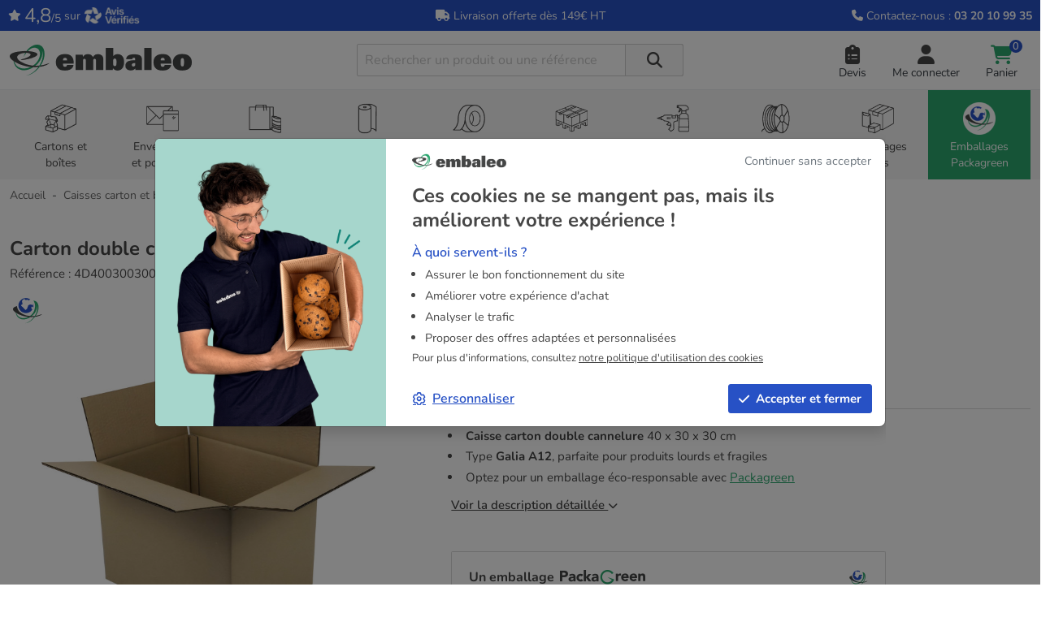

--- FILE ---
content_type: text/html; charset=utf-8
request_url: https://www.embaleo.com/carton-double-cannelure/1257-carton-double-cannelure-40-30-30cm.html
body_size: 45460
content:
<!doctype html>
<html lang="fr-FR">
  <head>
    
      
  <meta charset="utf-8">



  <meta http-equiv="x-ua-compatible" content="ie=edge">



  
    

  
  

    <link
      rel="preload"
      href="https://www.embaleo.com/themes/embaleo/assets/fonts/fa-solid-900-8c8340ec2135470dbeb3.woff2"
      as="font"
      crossorigin
    ><link
      rel="preload"
      href="https://www.embaleo.com/themes/embaleo/assets/fonts/fa-regular-400-135b60595b470849e4f1.woff2"
      as="font"
      crossorigin
    ><link
      rel="preload"
      href="https://www.embaleo.com/themes/embaleo/assets/fonts/nunito-latin-700-normal-6a5cf87e324af2e9c4a1.woff2"
      as="font"
      crossorigin
    ><link
      rel="preload"
      href="https://www.embaleo.com/themes/embaleo/assets/fonts/nunito-latin-400-normal-9f3f4583bd7c435a198c.woff2"
      as="font"
      crossorigin
    ><link
      rel="preload"
      href="https://www.embaleo.com/themes/embaleo/assets/fonts/nunito-latin-300-normal-b632ea72699e1f086d08.woff2"
      as="font"
      crossorigin
    >
  

  <title>Caisse carton double cannelure 40 x 30 x 30 cm</title>

  
    <script data-keepinline="true">
  var cdcGtmApi = '//www.embaleo.com/module/cdc_googletagmanager/async';
  var ajaxShippingEvent = 1;
  var ajaxPaymentEvent = 1;

  /* datalayer */
  dataLayer = window.dataLayer || [];

  function gtag() {
    dataLayer.push(arguments);
  }

  gtag("consent", "default", {
    ad_storage: "denied",
    analytics_storage: "denied",
    functionality_storage: "denied", // optional
    personalization_storage: "denied", // optional
    security_storage: "denied", // optional
    ad_user_data: "denied", // v2
    ad_personalization: "denied", // v2
    wait_for_update: 1000 // milliseconds
  });

  // Improve ad click measurement quality (optional)
  gtag('set', 'url_passthrough', false);

  // Further redact your ads data (optional)
  gtag("set", "ads_data_redaction", true);

  document.addEventListener("gdprCookiesEnabled", function (e){
    gtag('consent', 'update', {
      ad_storage: (e.detail.marketing) ? 'granted' : 'denied',
      analytics_storage: (e.detail.analytics) ? 'granted' : 'denied',
      functionality_storage: (e.detail.performance) ? 'granted' : 'denied',
      personalization_storage: (e.detail.performance) ? 'granted' : 'denied',
      ad_user_data: (e.detail.marketing) ? 'granted' : 'denied',
      ad_personalization: (e.detail.marketing) ? 'granted' : 'denied',
    });
  });

      let cdcDatalayer = {"pageCategory":"product","event":"view_item","ecommerce":{"currency":"EUR","items":[{"item_name":"Carton double cannelure 40 x 30 x 30 cm type GALIA A12","item_id":"1257","price":"16.8","item_category":"Caisses carton et boites","item_category2":"Caisses carton et caisses americaines","item_category3":"Caisses carton double cannelure","item_variant":"Lot de 10","quantity":1,"google_business_vertical":"retail"}],"value":"16.8"},"google_tag_params":{"ecomm_pagetype":"product","ecomm_prodid":"1257","ecomm_totalvalue":20.16,"ecomm_totalvalue_tax_exc":16.8,"ecomm_category":"Caisses carton double cannelure"}};
  dataLayer.push(cdcDatalayer);
  
  /* call to GTM Tag */
    (function(w,d,s,l,i){w[l]=w[l]||[];w[l].push({'gtm.start':
      new Date().getTime(),event:'gtm.js'});var f=d.getElementsByTagName(s)[0],
    j=d.createElement(s),dl=l!='dataLayer'?'&l='+l:'';j.async=true;j.src=
    'https://metrics.embaleo.com/wuvvquiu07lpbjs.js?id='+i+dl;f.parentNode.insertBefore(j,f);
  })(window,document,'script','dataLayer','GTM-5C9V3J');
  
  /* async call to avoid cache system for dynamic data */
    dataLayer.push({
    'event': 'datalayer_ready'
  });
  </script>

  

  <meta name="description" content="Découvrez la caisse carton recyclée double cannelure 40 x 30 x 30 cm. Excellente alternative écologique aux caisses Galia A11 ! Faites de choix de l&#039;emballage responsable.">

  
      <link rel="canonical" href="https://www.embaleo.com/carton-double-cannelure/1257-carton-double-cannelure-40-30-30cm.html">
  
  
          <link rel="alternate" href="https://www.embaleo.com/carton-double-cannelure/1257-carton-double-cannelure-40-30-30cm.html" hreflang="fr">
          <link rel="alternate" href="https://www.embaleo.es/caja-de-carton-canal-doble/1257-caja-reforzada-40x30x30-cm.html" hreflang="es">
      

  
    <script type="application/ld+json">
  {
    "@context": "https://schema.org",
    "@type": "Organization",
    "name" : "Embaleo",
    "url" : "https://www.embaleo.com/",
          "logo": {
        "@type": "ImageObject",
        "url":"https://www.embaleo.com/img/logo-17386596492.jpg"
      }
      }
</script>

<script type="application/ld+json">
  {
    "@context": "https://schema.org",
    "@type": "WebPage",
    "isPartOf": {
      "@type": "WebSite",
      "url":  "https://www.embaleo.com/",
      "name": "Embaleo"
    },
    "name": "Caisse carton double cannelure 40 x 30 x 30 cm",
      "url":  "https://www.embaleo.com/carton-double-cannelure/1257-carton-double-cannelure-40-30-30cm.html"
    }
</script>


  <script type="application/ld+json">
    {
      "@context": "https://schema.org",
      "@type": "BreadcrumbList",
      "itemListElement": [
                  {
            "@type": "ListItem",
            "position": 1,
            "name": "Accueil",
            "item": "https://www.embaleo.com/"
            },                    {
            "@type": "ListItem",
            "position": 2,
            "name": "Caisses carton et boîtes",
            "item": "https://www.embaleo.com/1010-caisses-carton-boites-postales"
            },                    {
            "@type": "ListItem",
            "position": 3,
            "name": "Caisses carton et caisses américaines",
            "item": "https://www.embaleo.com/1290-caisses-carton-et-caisses-americaines"
            },                    {
            "@type": "ListItem",
            "position": 4,
            "name": "Caisses carton double cannelure",
            "item": "https://www.embaleo.com/1012-carton-double-cannelure"
            },                    {
            "@type": "ListItem",
            "position": 5,
            "name": "Carton double cannelure 40 x 30 x 30 cm type GALIA A12",
            "item": "https://www.embaleo.com/carton-double-cannelure/1257-carton-double-cannelure-40-30-30cm.html"
            }          ]
        }
  </script>
  

  
  




<script type="application/ld+json">
  {
    "@context": "https://schema.org/",
    "@type": "Product",
    "@id": "1257",
    "name": "Carton double cannelure 40 x 30 x 30 cm type GALIA A12",
    "description": "Découvrez la caisse carton recyclée double cannelure 40 x 30 x 30 cm. Excellente alternative écologique aux caisses Galia A11 ! Faites de choix de l&#039;emballage responsable.",
    "category": "Caisses carton double cannelure",
    "image" :"https://www.embaleo.com/8264-product_main/carton-double-cannelure-40-30-30cm.jpg",    "sku": "4D400300300",
    "mpn": "4D400300300"
        ,"brand": {
      "@type": "Thing",
      "name": "Embaleo"
    }
                            ,"offers": [
                  {
            "@type": "Offer",
            "priceCurrency": "EUR",
            "name": "Carton double cannelure 40 x 30 x 30 cm type GALIA A12 - 4D400300300_10",
            "url": "https://www.embaleo.com/carton-double-cannelure/1257-carton-double-cannelure-40-30-30cm.html",
            "priceValidUntil": "2026-02-04",
            "price": "1.68",
            "itemCondition": "https://schema.org/NewCondition",
             "PriceSpecification":{
                "@type":"PriceSpecification",
                "eligibleQuantity":{
                     "@type":"QuantitativeValue",
                     "value":"10"
                }
             },

                        "image": "https://www.embaleo.com/8264-product_main/carton-double-cannelure-40-30-30cm.jpg",                        "sku": "4D400300300_10",
            "availability": "https://schema.org/InStock",
              "seller": {
                "@type": "Organization",
                  "name": "Embaleo"
                }
          }
          ,                  {
            "@type": "Offer",
            "priceCurrency": "EUR",
            "name": "Carton double cannelure 40 x 30 x 30 cm type GALIA A12 - 4D400300300_30",
            "url": "https://www.embaleo.com/carton-double-cannelure/1257-carton-double-cannelure-40-30-30cm.html",
            "priceValidUntil": "2026-02-04",
            "price": "1.52",
            "itemCondition": "https://schema.org/NewCondition",
             "PriceSpecification":{
                "@type":"PriceSpecification",
                "eligibleQuantity":{
                     "@type":"QuantitativeValue",
                     "value":"30"
                }
             },

                        "image": "https://www.embaleo.com/8264-product_main/carton-double-cannelure-40-30-30cm.jpg",                        "sku": "4D400300300_30",
            "availability": "https://schema.org/InStock",
              "seller": {
                "@type": "Organization",
                  "name": "Embaleo"
                }
          }
          ,                  {
            "@type": "Offer",
            "priceCurrency": "EUR",
            "name": "Carton double cannelure 40 x 30 x 30 cm type GALIA A12 - 4D400300300_60",
            "url": "https://www.embaleo.com/carton-double-cannelure/1257-carton-double-cannelure-40-30-30cm.html",
            "priceValidUntil": "2026-02-04",
            "price": "1.35",
            "itemCondition": "https://schema.org/NewCondition",
             "PriceSpecification":{
                "@type":"PriceSpecification",
                "eligibleQuantity":{
                     "@type":"QuantitativeValue",
                     "value":"60"
                }
             },

                        "image": "https://www.embaleo.com/8264-product_main/carton-double-cannelure-40-30-30cm.jpg",                        "sku": "4D400300300_60",
            "availability": "https://schema.org/InStock",
              "seller": {
                "@type": "Organization",
                  "name": "Embaleo"
                }
          }
          ,                  {
            "@type": "Offer",
            "priceCurrency": "EUR",
            "name": "Carton double cannelure 40 x 30 x 30 cm type GALIA A12 - 4D400300300_120",
            "url": "https://www.embaleo.com/carton-double-cannelure/1257-carton-double-cannelure-40-30-30cm.html",
            "priceValidUntil": "2026-02-04",
            "price": "1.25",
            "itemCondition": "https://schema.org/NewCondition",
             "PriceSpecification":{
                "@type":"PriceSpecification",
                "eligibleQuantity":{
                     "@type":"QuantitativeValue",
                     "value":"120"
                }
             },

                        "image": "https://www.embaleo.com/8264-product_main/carton-double-cannelure-40-30-30cm.jpg",                        "sku": "4D400300300_120",
            "availability": "https://schema.org/InStock",
              "seller": {
                "@type": "Organization",
                  "name": "Embaleo"
                }
          }
                        ]
      
      }
</script>


  
    
  

  
    <meta property="og:title" content="Caisse carton double cannelure 40 x 30 x 30 cm" />
    <meta property="og:description" content="Découvrez la caisse carton recyclée double cannelure 40 x 30 x 30 cm. Excellente alternative écologique aux caisses Galia A11 ! Faites de choix de l&#039;emballage responsable." />

                <meta property="og:url" content="https://www.embaleo.com/carton-double-cannelure/1257-carton-double-cannelure-40-30-30cm.html" />
      
    <meta property="og:site_name" content="Embaleo" />
    
    <meta property="twitter:title" content="Caisse carton double cannelure 40 x 30 x 30 cm" />
    <meta property="twitter:description" content="Découvrez la caisse carton recyclée double cannelure 40 x 30 x 30 cm. Excellente alternative écologique aux caisses Galia A11 ! Faites de choix de l&#039;emballage responsable." />
              <meta property="twitter:url" content="https://www.embaleo.com/carton-double-cannelure/1257-carton-double-cannelure-40-30-30cm.html" />
          <meta property="twitter:card" content="summary_large_image" />

                  
  



  <meta name="viewport" content="width=device-width, initial-scale=1">



  <link rel="icon" type="image/vnd.microsoft.icon" href="https://www.embaleo.com/img/favicon-2.ico?1753101162">
  <link rel="shortcut icon" type="image/x-icon" href="https://www.embaleo.com/img/favicon-2.ico?1753101162">


<link href="/embaleo-manifest.json" rel="manifest">
<link rel="apple-touch-icon" href="/android-chrome-192x192.png">


    <link rel="stylesheet" href="https://www.embaleo.com/themes/embaleo/assets/css/theme.css?v=210" type="text/css" media="all">
  <link rel="stylesheet" href="https://www.embaleo.com/modules/pm_advancedtopmenu/views/css/pm_advancedtopmenu_base.css?v=210" type="text/css" media="all">
  <link rel="stylesheet" href="https://www.embaleo.com/modules/pm_advancedtopmenu/views/css/pm_advancedtopmenu_global-2.css?v=210" type="text/css" media="all">
  <link rel="stylesheet" href="https://www.embaleo.com/modules/pm_advancedtopmenu/views/css/pm_advancedtopmenu-2.css?v=210" type="text/css" media="all">
  <link rel="stylesheet" href="https://www.embaleo.com/modules/bewedswiperjs/views/css/swiperjs.css?v=210" type="text/css" media="all">




  

  <script type="text/javascript">
        var adtm_activeLink = {"id":1012,"type":"category"};
        var adtm_isToggleMode = false;
        var adtm_menuHamburgerSelector = "#menu-icon, .menu-icon";
        var adtm_stickyOnMobile = false;
        var prestashop = {"cart":{"products":[],"totals":{"total":{"type":"total","label":"Total","amount":0,"value":"0,00\u00a0\u20ac"},"total_including_tax":{"type":"total","label":"Total TTC","amount":0,"value":"0,00\u00a0\u20ac"},"total_excluding_tax":{"type":"total","label":"Total HT\u00a0:","amount":0,"value":"0,00\u00a0\u20ac"}},"subtotals":{"products":{"type":"products","label":"Sous-total","amount":0,"value":"0,00\u00a0\u20ac"},"discounts":null,"shipping":{"type":"shipping","label":"Livraison","amount":0,"value":""},"tax":{"type":"tax","label":"Taxes","amount":0,"value":"0,00\u00a0\u20ac"}},"products_count":0,"summary_string":"0 articles","vouchers":{"allowed":1,"added":[]},"discounts":[],"minimalPurchase":40,"minimalPurchaseRequired":"Un montant total de 40,00\u00a0\u20ac HT minimum est requis pour valider votre commande. Le montant actuel de votre commande est de 0,00\u00a0\u20ac HT."},"currency":{"id":1,"name":"Euro","iso_code":"EUR","iso_code_num":"978","sign":"\u20ac"},"customer":{"lastname":null,"firstname":null,"email":null,"birthday":null,"newsletter":null,"newsletter_date_add":null,"optin":null,"website":null,"company":null,"siret":null,"ape":null,"is_logged":false,"gender":{"type":null,"name":null},"addresses":[]},"country":{"id_zone":"9","id_currency":"0","call_prefix":"33","iso_code":"FR","active":"1","contains_states":"0","need_identification_number":"0","need_zip_code":"1","zip_code_format":"NNNNN","display_tax_label":"1","name":"France","id":8},"language":{"name":"Fran\u00e7ais (French)","iso_code":"fr","locale":"fr-FR","language_code":"fr","active":"1","is_rtl":"0","date_format_lite":"d\/m\/Y","date_format_full":"d\/m\/Y H:i:s","id":1},"page":{"title":"","canonical":"https:\/\/www.embaleo.com\/carton-double-cannelure\/1257-carton-double-cannelure-40-30-30cm.html","meta":{"title":"Caisse carton double cannelure 40 x 30 x 30 cm","description":"D\u00e9couvrez la caisse carton recycl\u00e9e double cannelure 40 x 30 x 30 cm. Excellente alternative \u00e9cologique aux caisses Galia A11 ! Faites de choix de l'emballage responsable.","keywords":"carton r\u00e9sistant,caisse d'emballage,double cannelure,caisse de stockage,carton d'exp\u00e9dition,caisse am\u00e9ricaine,colis,packagreen,galia,galia a12","robots":"index"},"page_name":"product","body_classes":{"lang-fr":true,"lang-rtl":false,"country-FR":true,"currency-EUR":true,"layout-full-width":true,"page-product":true,"tax-display-enabled":true,"page-customer-account":false,"product-id-1257":true,"product-Carton double cannelure 40 x 30 x 30 cm type GALIA A12":true,"product-id-category-1012":true,"product-id-manufacturer-0":true,"product-id-supplier-0":true,"product-available-for-order":true},"admin_notifications":[],"password-policy":{"feedbacks":{"0":"Tr\u00e8s faible","1":"Faible","2":"Moyenne","3":"Fort","4":"Tr\u00e8s fort","Straight rows of keys are easy to guess":"Les suites de touches sur le clavier sont faciles \u00e0 deviner","Short keyboard patterns are easy to guess":"Les mod\u00e8les courts sur le clavier sont faciles \u00e0 deviner.","Use a longer keyboard pattern with more turns":"Utilisez une combinaison de touches plus longue et plus complexe.","Repeats like \"aaa\" are easy to guess":"Les r\u00e9p\u00e9titions (ex. : \"aaa\") sont faciles \u00e0 deviner.","Repeats like \"abcabcabc\" are only slightly harder to guess than \"abc\"":"Les r\u00e9p\u00e9titions (ex. : \"abcabcabc\") sont seulement un peu plus difficiles \u00e0 deviner que \"abc\".","Sequences like abc or 6543 are easy to guess":"Les s\u00e9quences (ex. : abc ou 6543) sont faciles \u00e0 deviner.","Recent years are easy to guess":"Les ann\u00e9es r\u00e9centes sont faciles \u00e0 deviner.","Dates are often easy to guess":"Les dates sont souvent faciles \u00e0 deviner.","This is a top-10 common password":"Ce mot de passe figure parmi les 10 mots de passe les plus courants.","This is a top-100 common password":"Ce mot de passe figure parmi les 100 mots de passe les plus courants.","This is a very common password":"Ceci est un mot de passe tr\u00e8s courant.","This is similar to a commonly used password":"Ce mot de passe est similaire \u00e0 un mot de passe couramment utilis\u00e9.","A word by itself is easy to guess":"Un mot seul est facile \u00e0 deviner.","Names and surnames by themselves are easy to guess":"Les noms et les surnoms seuls sont faciles \u00e0 deviner.","Common names and surnames are easy to guess":"Les noms et les pr\u00e9noms courants sont faciles \u00e0 deviner.","Use a few words, avoid common phrases":"Utilisez quelques mots, \u00e9vitez les phrases courantes.","No need for symbols, digits, or uppercase letters":"Pas besoin de symboles, de chiffres ou de majuscules.","Avoid repeated words and characters":"\u00c9viter de r\u00e9p\u00e9ter les mots et les caract\u00e8res.","Avoid sequences":"\u00c9viter les s\u00e9quences.","Avoid recent years":"\u00c9vitez les ann\u00e9es r\u00e9centes.","Avoid years that are associated with you":"\u00c9vitez les ann\u00e9es qui vous sont associ\u00e9es.","Avoid dates and years that are associated with you":"\u00c9vitez les dates et les ann\u00e9es qui vous sont associ\u00e9es.","Capitalization doesn't help very much":"Les majuscules ne sont pas tr\u00e8s utiles.","All-uppercase is almost as easy to guess as all-lowercase":"Un mot de passe tout en majuscules est presque aussi facile \u00e0 deviner qu'un mot de passe tout en minuscules.","Reversed words aren't much harder to guess":"Les mots invers\u00e9s ne sont pas beaucoup plus difficiles \u00e0 deviner.","Predictable substitutions like '@' instead of 'a' don't help very much":"Les substitutions pr\u00e9visibles comme '\"@\" au lieu de \"a\" n'aident pas beaucoup.","Add another word or two. Uncommon words are better.":"Ajoutez un autre mot ou deux. Pr\u00e9f\u00e9rez les mots peu courants."}}},"shop":{"name":"Embaleo","logo":"https:\/\/www.embaleo.com\/img\/logo-17386596492.jpg","stores_icon":"https:\/\/www.embaleo.com\/img\/logo_stores.png","favicon":"https:\/\/www.embaleo.com\/img\/favicon-2.ico"},"core_js_public_path":"\/themes\/","urls":{"base_url":"https:\/\/www.embaleo.com\/","current_url":"https:\/\/www.embaleo.com\/carton-double-cannelure\/1257-carton-double-cannelure-40-30-30cm.html","shop_domain_url":"https:\/\/www.embaleo.com","img_ps_url":"https:\/\/www.embaleo.com\/img\/","img_cat_url":"https:\/\/www.embaleo.com\/img\/c\/","img_lang_url":"https:\/\/www.embaleo.com\/img\/l\/","img_prod_url":"https:\/\/www.embaleo.com\/img\/p\/","img_manu_url":"https:\/\/www.embaleo.com\/img\/m\/","img_sup_url":"https:\/\/www.embaleo.com\/img\/su\/","img_ship_url":"https:\/\/www.embaleo.com\/img\/s\/","img_store_url":"https:\/\/www.embaleo.com\/img\/st\/","img_col_url":"https:\/\/www.embaleo.com\/img\/co\/","img_url":"https:\/\/www.embaleo.com\/themes\/hummingbird\/assets\/img\/","css_url":"https:\/\/www.embaleo.com\/themes\/hummingbird\/assets\/css\/","js_url":"https:\/\/www.embaleo.com\/themes\/hummingbird\/assets\/js\/","pic_url":"https:\/\/www.embaleo.com\/upload\/","theme_assets":"https:\/\/www.embaleo.com\/themes\/hummingbird\/assets\/","theme_dir":"https:\/\/www.embaleo.com\/themes\/embaleo\/","child_theme_assets":"https:\/\/www.embaleo.com\/themes\/embaleo\/assets\/","child_img_url":"https:\/\/www.embaleo.com\/themes\/embaleo\/assets\/img\/","child_css_url":"https:\/\/www.embaleo.com\/themes\/embaleo\/assets\/css\/","child_js_url":"https:\/\/www.embaleo.com\/themes\/embaleo\/assets\/js\/","pages":{"address":"https:\/\/www.embaleo.com\/adresse","addresses":"https:\/\/www.embaleo.com\/adresses","authentication":"https:\/\/www.embaleo.com\/authentification","manufacturer":"https:\/\/www.embaleo.com\/fabricants","cart":"https:\/\/www.embaleo.com\/panier","category":"https:\/\/www.embaleo.com\/index.php?controller=category","cms":"https:\/\/www.embaleo.com\/index.php?controller=cms","contact":"https:\/\/www.embaleo.com\/contactez-nous","discount":"https:\/\/www.embaleo.com\/bons-de-reduction","guest_tracking":"https:\/\/www.embaleo.com\/suivi-commande-invite","history":"https:\/\/www.embaleo.com\/historique-des-commandes","identity":"https:\/\/www.embaleo.com\/informations-personnelles","index":"https:\/\/www.embaleo.com\/","my_account":"https:\/\/www.embaleo.com\/mon-compte","order_confirmation":"https:\/\/www.embaleo.com\/confirmation-commande","order_detail":"https:\/\/www.embaleo.com\/index.php?controller=order-detail","order_follow":"https:\/\/www.embaleo.com\/details-de-la-commande","order":"https:\/\/www.embaleo.com\/commande","order_return":"https:\/\/www.embaleo.com\/index.php?controller=order-return","order_slip":"https:\/\/www.embaleo.com\/avoirs","pagenotfound":"https:\/\/www.embaleo.com\/index.php?controller=pagenotfound","password":"https:\/\/www.embaleo.com\/mot-de-passe-oublie","pdf_invoice":"https:\/\/www.embaleo.com\/index.php?controller=pdf-invoice","pdf_order_return":"https:\/\/www.embaleo.com\/index.php?controller=pdf-order-return","pdf_order_slip":"https:\/\/www.embaleo.com\/index.php?controller=pdf-order-slip","prices_drop":"https:\/\/www.embaleo.com\/promotions","product":"https:\/\/www.embaleo.com\/index.php?controller=product","registration":"https:\/\/www.embaleo.com\/index.php?controller=registration","search":"https:\/\/www.embaleo.com\/recherche","sitemap":"https:\/\/www.embaleo.com\/plan-du-site","stores":"https:\/\/www.embaleo.com\/magasins","supplier":"https:\/\/www.embaleo.com\/fournisseurs","new_products":"https:\/\/www.embaleo.com\/nouveaux-produits","brands":"https:\/\/www.embaleo.com\/fabricants","register":"https:\/\/www.embaleo.com\/index.php?controller=registration","order_login":"https:\/\/www.embaleo.com\/commande?login=1"},"alternative_langs":{"fr":"https:\/\/www.embaleo.com\/carton-double-cannelure\/1257-carton-double-cannelure-40-30-30cm.html","es":"https:\/\/www.embaleo.es\/caja-de-carton-canal-doble\/1257-caja-reforzada-40x30x30-cm.html"},"actions":{"logout":"https:\/\/www.embaleo.com\/?mylogout="},"no_picture_image":{"bySize":{"small_default":{"url":"https:\/\/www.embaleo.com\/img\/p\/fr-default-small_default.jpg","width":98,"height":98},"default_xs":{"url":"https:\/\/www.embaleo.com\/img\/p\/fr-default-default_xs.jpg","width":120,"height":120},"cart_default":{"url":"https:\/\/www.embaleo.com\/img\/p\/fr-default-cart_default.jpg","width":125,"height":125},"default_s":{"url":"https:\/\/www.embaleo.com\/img\/p\/fr-default-default_s.jpg","width":160,"height":160},"default_m":{"url":"https:\/\/www.embaleo.com\/img\/p\/fr-default-default_m.jpg","width":200,"height":200},"home_default":{"url":"https:\/\/www.embaleo.com\/img\/p\/fr-default-home_default.jpg","width":250,"height":250},"default_md":{"url":"https:\/\/www.embaleo.com\/img\/p\/fr-default-default_md.jpg","width":320,"height":320},"default_xl":{"url":"https:\/\/www.embaleo.com\/img\/p\/fr-default-default_xl.jpg","width":400,"height":400},"medium_default":{"url":"https:\/\/www.embaleo.com\/img\/p\/fr-default-medium_default.jpg","width":452,"height":452},"product_main":{"url":"https:\/\/www.embaleo.com\/img\/p\/fr-default-product_main.jpg","width":720,"height":720},"large_default":{"url":"https:\/\/www.embaleo.com\/img\/p\/fr-default-large_default.jpg","width":800,"height":800},"product_main_2x":{"url":"https:\/\/www.embaleo.com\/img\/p\/fr-default-product_main_2x.jpg","width":1440,"height":1440}},"small":{"url":"https:\/\/www.embaleo.com\/img\/p\/fr-default-small_default.jpg","width":98,"height":98},"medium":{"url":"https:\/\/www.embaleo.com\/img\/p\/fr-default-default_md.jpg","width":320,"height":320},"large":{"url":"https:\/\/www.embaleo.com\/img\/p\/fr-default-product_main_2x.jpg","width":1440,"height":1440},"legend":""}},"configuration":{"display_taxes_label":true,"display_prices_tax_incl":false,"is_catalog":false,"show_prices":true,"opt_in":{"partner":false},"quantity_discount":{"type":"discount","label":"Remise sur prix unitaire"},"voucher_enabled":1,"return_enabled":0},"field_required":[],"breadcrumb":{"links":[{"title":"Accueil","url":"https:\/\/www.embaleo.com\/"},{"title":"Caisses carton et bo\u00eetes","url":"https:\/\/www.embaleo.com\/1010-caisses-carton-boites-postales"},{"title":"Caisses carton et caisses am\u00e9ricaines","url":"https:\/\/www.embaleo.com\/1290-caisses-carton-et-caisses-americaines"},{"title":"Caisses carton double cannelure","url":"https:\/\/www.embaleo.com\/1012-carton-double-cannelure"},{"title":"Carton double cannelure 40 x 30 x 30 cm type GALIA A12","url":"https:\/\/www.embaleo.com\/carton-double-cannelure\/1257-carton-double-cannelure-40-30-30cm.html"}],"count":5},"link":{"protocol_link":"https:\/\/","protocol_content":"https:\/\/"},"time":1768903271,"static_token":"de0d5661204dc55642fd6ab5cf115a76","token":"1e828cbfa1ed10cf9fcb0169c26c5e59","debug":false,"modules":{"bewedcategorycanonical":null,"bewedalternatelang":null,"idxrrecargoe":null,"bewedcontactmenu":null}};
      </script>



  <meta name="idx" content="PSIDSHOP2026-AIX696478727265636172676f65">
  <!-- START OF DOOFINDER ADD TO CART SCRIPT -->
  <script>
    document.addEventListener('DOMContentLoaded', function() {
      var headerBottom = document.getElementById('header-bottom');
      var headerBottomInitiallyHidden = headerBottom && window.getComputedStyle(headerBottom).display === 'none';
      var footer = document.getElementById('footer');

      function toggleHeaderBottom(displayValue, event) {
        if (!event.detail.tag || !event.detail.tag._display || event.detail.tag._display._theme !== 'embedded') {
          return;
        }
        if (headerBottom) {
          if (headerBottomInitiallyHidden) return;
          headerBottom.style.display = displayValue;
        }

        if (footer) {
          footer.style.display = displayValue;
        }
      }

      document.addEventListener('doofinder.show', function(event) {
        toggleHeaderBottom('none', event);
      });

      document.addEventListener('doofinder.hide', function(event) {
        toggleHeaderBottom('block', event);
      });

    });
  </script>
  <!-- END OF DOOFINDER ADD TO CART SCRIPT -->

  <!-- START OF DOOFINDER UNIQUE SCRIPT -->
  <script data-keepinline>

    
    (function(w, k) {w[k] = window[k] || function () { (window[k].q = window[k].q || []).push(arguments) }})(window, "doofinderApp")
    

    // Custom personalization:
    doofinderApp("config", "language", "fr");
    doofinderApp("config", "currency", "EUR");

  </script>
  <script src="https://eu1-config.doofinder.com/2.x/df4c5f80-67aa-4add-9d19-d6844e67b601.js" async></script>

  <script>
    <!-- Cookie consent management for Doofinder -->
    document.addEventListener("gdprCookiesEnabled", function (e) {
      try {
        if (e.detail && e.detail.performance) {
          const dfConsent = localStorage.getItem("df-cookies-allowed");
          if(dfConsent === null || dfConsent === "false") {
            if (typeof Doofinder !== "undefined" && typeof Doofinder.enableCookies === "function") {
              Doofinder.enableCookies();
            } else if (!localStorage.getItem("df-cookies-allowed")) {
              localStorage.setItem("df-cookies-allowed", "true");
            }
          }
        }
      } catch (e) {
      }
    });
  </script>
  <!-- END OF DOOFINDER UNIQUE SCRIPT -->
<script>
  window.Brevo = window.Brevo || [];

  document.addEventListener("gdprCookiesEnabled", function (e){
    if(e.detail.marketing){
      var script = document.createElement("script");
      script.src = "https://cdn.brevo.com/js/sdk-loader.js";
      script.async = true;
      document.head.appendChild(script);

      script.onload = function () {
        Brevo.push([
          "init",
          {
            client_key: "u4jnm4ztumqdg3tz4anz3",
            email_id: "",
          },
        ]);
      };
    }
  });



</script>





    
  <meta property="og:type" content="product">
  <meta content="https://www.embaleo.com/carton-double-cannelure/1257-carton-double-cannelure-40-30-30cm.html">
  <meta property="og:image" content="https://www.embaleo.com/8264-product_main/carton-double-cannelure-40-30-30cm.jpg">
  <meta name="twitter:card" content="summary_large_image"/>
  <meta name="twitter:image" content="https://www.embaleo.com/8264-product_main/carton-double-cannelure-40-30-30cm.jpg"/>
  <meta property="product:price:amount" content="1.25">
  <meta name="twitter:data1" content="1.25"/>
  <meta name="twitter:label1" content="Prix"/>
  <meta property="product:price:currency" content="EUR">

  </head>

  <body id="product" class="lang-fr country-fr currency-eur layout-full-width page-product tax-display-enabled product-id-1257 product-carton-double-cannelure-40-x-30-x-30-cm-type-galia-a12 product-id-category-1012 product-id-manufacturer-0 product-id-supplier-0 product-available-for-order">
    
        <noscript><iframe src="https://metrics.embaleo.com/ns.html?id=GTM-5C9V3J"
                  height="0" width="0" style="display:none;visibility:hidden"></iframe></noscript>

    

    
          

    <header id="header" class="header">
      
        

  <div id="header-banner" class="header-banner">
    <div class="header-banner__container">
      <div class="header-banner__left d-none d-md-flex col-md-4">
  <div><i class="fa-solid fa-star"></i></div>
  <div><span class="rate ms-1 fs-4">4,8</span><span class="align-self-center">/5</span></div>
  <div class="ms-1">sur </div>
  <div>
  <picture class="ms-1">
    <source srcset="/themes/embaleo/img/avis-verifies-logo-header-1x.webp 1x, /themes/embaleo/img/avis-verifies-logo-header-2x.webp 2x">
    <img class="logo img-responsive" width="70" height="22" src="/themes/embaleo/img/avis-verifies-logo-header-1x.webp" alt="Avis vérifiés">
  </picture>
  </div>
</div>

      <div class="header-banner__middle col-md-4">
        <a href="https://www.embaleo.com/content/6-livraison">
        <i class="fa-solid fa-truck"></i> Livraison offerte dès 149€ HT
        </a>
      </div>
      <div class="header-banner__right col-md-4">
        <a href="https://www.embaleo.com/contactez-nous">
      <span>
          <i class="fa-solid fa-phone"></i>
      </span>
        <span class="d-none d-xl-inline-flex">
          Contactez-nous :
      </span>
        <span class="fw-bold">
          03 20 10 99 35
      </span>
        </a>
      </div>
    </div>
  </div>



  <nav id="header-top" class="header-top">

    <div class="container">
      <div class="header-top-desktop row">
        <div class="header-top__left col-7 col-sm-6 order-1 col-lg-4 col-xl-4 logo">
          <div class="d-md-none text-center mobile col-2">
            <div class="float-xs-left" id="menu-icon">
              <i class="fa-solid fa-bars d-inline"></i>
            </div>
          </div>
          <a class="navbar-brand d-block" href="https://www.embaleo.com/">
              <picture>
                <source width="172" media="(max-width: 767px)" srcset="/themes/embaleo/img/logo-embaleo-1x.webp 1x, /themes/embaleo/img/logo-embaleo-2x.webp 2x">
                <source width="224" media="(min-width: 768px)" srcset="/themes/embaleo/img/logo-embaleo-1x.webp 1x, /themes/embaleo/img/logo-embaleo-2x.webp 2x">
                <img width="224" height="38" class="logo img-fluid img-responsive" src="/themes/embaleo/img/logo-embaleo-1x.webp" alt="Embaleo">
              </picture>
          </a>
        </div>
                <div class="header-top__middle order-3 bottom-0 col-lg-4 col-xl-4">
          <div id="search_widget" class="search-widgets" data-search-controller-url="//www.embaleo.com/recherche">
  <form method="get" action="//www.embaleo.com/recherche">
    <input type="hidden" name="controller" value="search">
    <input type="text" name="s" value="" placeholder="Rechercher un produit ou une référence" aria-label="Rechercher">
    <i class="fa-solid fa-magnifying-glass"></i>
  </form>
</div>

        </div>
        <div class="header-top__right col-5 col-sm-6 col-lg-4 col-xl-4 order-2 order-lg-3">
          <div id="_desktop_quote_cart">
  <div class="user-info">
    <div class="header-block">
      <a href="https://www.embaleo.com/demande-de-devis/panier" title="Panier devis" class="header-block__action-btn" id="tg-quote-header">
        <div class="header-block__left">
          <i class="fa-solid fa-clipboard-list header-block__icon" aria-hidden="true"></i>
        </div>
        <div class="header-block__right">
          <span class="header-block__title d-none d-md-flex">Devis</span>


        </div>
      </a>
    </div>
  </div>
</div>
<div id="_desktop_user_info">
  <div class="user-info">
          <div class="header-block">
        <a href="https://www.embaleo.com/authentification"
           title="Identifiez-vous"
           class="header-block__action-btn"
           id="login-link"
           data-back="https%3A%2F%2Fwww.embaleo.com%2Fcarton-double-cannelure%2F1257-carton-double-cannelure-40-30-30cm.html"
           role="button">
          <i class="fa-solid fa-user header-block__icon" aria-hidden="true"></i>
          <div class="header-block__right">
            <span class="header-block__title d-none d-md-flex ">Me connecter</span>
            <span class="header-block__subtitle d-none">Connexion</span>
          </div>
        </a>
      </div>
      </div>
</div>
<div id="_desktop_cart">
  <div class="d-block header-block blockcart cart-preview inactive" data-refresh-url="//www.embaleo.com/module/ps_shoppingcart/ajax">
    <div class="header">
          <span class="header-block__action-btn">
            <div class="header-block__left">
          <i class="d-flex flex-wrap fa-solid fa-cart-shopping header-block__icon primary" aria-hidden="true"></i>
        </div>
        <div class="header-block__right">
          <span class="header-block__title d-none d-md-block d-lg-flex">
            Panier</span>
          <div class="d-flex">
            <span class="d-flex header-block__badge">
                0
            </span>
          </div>
        </div>
          </span>
        </div>
        </div>
</div>

      </div>
          </div>
  </nav>



  <div id="header-bottom" class="header-bottom">
    <div class="container header-bottom__container">
      <div class="row gx-2 align-items-stretch header-bottom__row">
        <div class="search__mobile d-md-none col-auto">
        <!-- MODULE PM_AdvancedTopMenu || Presta-Module.com -->
</div><div class="clear"></div><div id="_desktop_top_menu" class="adtm_menu_container">
	<div id="adtm_menu" data-open-method="2" class="" data-active-id="1011" data-active-type="category">
		<div id="adtm_menu_inner" class="clearfix advtm_open_on_click">
			<ul id="menu">
        <li class="li-niveau1 sub menu-mobile-title">
          <div class="menu-mobile-title-container">
            <div class="pull-center">
              Nos produits
            </div>
            <div class="pull-right mobile-menu-back">
              <span class="back_icon"></span> X
            </div>
          </div>
        </li>
														
																																																								<li class="li-niveau1 advtm_menu_1 sub">
						<a href="https://www.embaleo.com/1010-caisses-carton-boites-postales"  class=" a-niveau1"  data-type="category" data-id="1010"><span class="advtm_menu_span advtm_menu_span_1"><img loading="lazy" src="//www.embaleo.com/modules/pm_advancedtopmenu/menu_icons/1-fr.webp" alt="Cartons et bo&icirc;tes" width="71" height="71" class="adtm_menu_icon img-responsive img-fluid" />Cartons et bo&icirc;tes</span></a>											<div class="adtm_sub container">
															<p class="adtm_sub_niveau1"><a href="/1010-caisses-carton-boites-postales"><img src="https://www.embaleo.com/img/cms/cartons-boites-x2.webp" alt="Cartons et boites" width="30" height="30" loading="lazy" />Voir tous les Cartons et boites <i class="fa-solid fa-chevron-right"></i></a></p>													<table class="columnWrapTable">
							<tr>
																							
																<td class="adtm_column_wrap_td advtm_column_wrap_td_1">
									<div class="adtm_column_wrap advtm_column_wrap_1">
																			<div class="adtm_column_wrap_sizer">&nbsp;</div>
																																																												<div class="adtm_column adtm_column_1 accordion">
											                        																							<span class="column_wrap_title">
												<a href="https://www.embaleo.com/1290-caisses-carton-et-caisses-americaines"  class=""  data-type="category" data-id="1290">Caisses carton et caisses am&eacute;ricaines</a>                                                  <button class="accordion-button collapsed" data-bs-toggle="collapse" data-bs-target=".adtm_elements_1">
                        </button>
                          											</span>
																																			<ul class="adtm_elements adtm_elements_1 accordion-collapse collapse accordion-body">
																																																																			<li class="">
													<a href="https://www.embaleo.com/1011-carton-simple-cannelure"  class=""  data-type="category" data-id="1011">Caisses carton simple cannelure</a>												</li>
																																																																																	<li class="">
													<a href="https://www.embaleo.com/1012-carton-double-cannelure"  class=""  data-type="category" data-id="1012">Caisses carton double cannelure</a>												</li>
																																																																																	<li class="">
													<a href="https://www.embaleo.com/1018-carton-galia"  class=""  data-type="category" data-id="1018">Caisses carton galia</a>												</li>
																																																																																	<li class="">
													<a href="https://www.embaleo.com/1271-caisse-carton-a-hauteur-variable"  class=""  data-type="category" data-id="1271">Caisses carton &agrave; hauteur variable</a>												</li>
																																						</ul>
																																	</div>
																																																																																	<div class="adtm_column adtm_column_4 accordion">
											                        																							<span class="column_wrap_title">
												<a href="https://www.embaleo.com/1292-rangements-et-caisses-en-carton"  class=""  data-type="category" data-id="1292">Rangements et caisses en carton</a>                                                  <button class="accordion-button collapsed" data-bs-toggle="collapse" data-bs-target=".adtm_elements_4">
                        </button>
                          											</span>
																																			<ul class="adtm_elements adtm_elements_4 accordion-collapse collapse accordion-body">
																																																																			<li class="">
													<a href="https://www.embaleo.com/1252-bac-a-bec-carton"  class=""  data-type="category" data-id="1252">Bacs &agrave; bec carton</a>												</li>
																																																																																	<li class="">
													<a href="https://www.embaleo.com/1293-poubelle-en-carton"  class=""  data-type="category" data-id="1293">Poubelles en carton</a>												</li>
																																						</ul>
																																	</div>
																																																																																	<div class="adtm_column adtm_column_5 accordion">
											                        																							<span class="column_wrap_title">
												<a href="https://www.embaleo.com/140-carton-de-demenagement"  class=""  data-type="category" data-id="140">Cartons de d&eacute;m&eacute;nagement</a>                          											</span>
																																													</div>
																																																</div>
								</td>
																															
																<td class="adtm_column_wrap_td advtm_column_wrap_td_11">
									<div class="adtm_column_wrap advtm_column_wrap_11">
																			<div class="adtm_column_wrap_sizer">&nbsp;</div>
																																																												<div class="adtm_column adtm_column_2 accordion">
											                        																							<span class="column_wrap_title">
												<a href="https://www.embaleo.com/1291-boites-postales-et-etuis-d-expedition"  class=""  data-type="category" data-id="1291">Bo&icirc;tes postales et &eacute;tuis d'exp&eacute;dition</a>                                                  <button class="accordion-button collapsed" data-bs-toggle="collapse" data-bs-target=".adtm_elements_2">
                        </button>
                          											</span>
																																			<ul class="adtm_elements adtm_elements_2 accordion-collapse collapse accordion-body">
																																																																			<li class="">
													<a href="https://www.embaleo.com/1014-boites-postales"  class=""  data-type="category" data-id="1014">Bo&icirc;tes postales</a>												</li>
																																																																																	<li class="">
													<a href="https://www.embaleo.com/1009-boites-d-expedition-aller-retour"  class=""  data-type="category" data-id="1009">Bo&icirc;tes d'exp&eacute;dition aller/retour</a>												</li>
																																																																																	<li class="">
													<a href="https://www.embaleo.com/1196-boites-postales-extra-plates"  class=""  data-type="category" data-id="1196">Bo&icirc;tes postales extra-plates</a>												</li>
																																																																																	<li class="">
													<a href="https://www.embaleo.com/1016-etuis-d-expedition"  class=""  data-type="category" data-id="1016">&Eacute;tuis postaux</a>												</li>
																																																																																	<li class="">
													<a href="https://www.embaleo.com/1248-tubes-en-carton"  class=""  data-type="category" data-id="1248">Tubes d'exp&eacute;dition</a>												</li>
																																																																																	<li class="">
													<a href="https://www.embaleo.com/1319-boites-postales-eco-responsables"  class=""  data-type="category" data-id="1319"><img loading="lazy" src="//www.embaleo.com/modules/pm_advancedtopmenu/element_icons/9-fr.png" alt="Bo&icirc;tes postales &eacute;co-responsables" width="18" height="16" class="adtm_menu_icon img-responsive img-fluid" />Bo&icirc;tes postales &eacute;co-responsables</a>												</li>
																																						</ul>
																																	</div>
																																																																																	<div class="adtm_column adtm_column_152 accordion">
											                        																							<span class="column_wrap_title">
												<a href="https://www.embaleo.com/1197-emballage-carton-pour-bouteille"  class=""  data-type="category" data-id="1197">Emballages pour bouteilles</a>                          											</span>
																																													</div>
																																																</div>
								</td>
																															
																<td class="adtm_column_wrap_td advtm_column_wrap_td_12 advtm_hide_mobile">
									<div class="adtm_column_wrap advtm_column_wrap_12">
																			<div class="adtm_column_wrap_sizer">&nbsp;</div>
																																																												<div class="adtm_column adtm_column_64 accordion">
											                        																							<span class="column_wrap_title">
												<a href="https://www.embaleo.com/emballages-personnalises/42130-caisse-carton-sur-mesure-et-ou-personnalisee.html"  class="" ><img loading="lazy" src="//www.embaleo.com/modules/pm_advancedtopmenu/column_icons/64-fr.webp" alt="Cartons sur mesure" width="1488" height="428" class="adtm_menu_icon img-responsive img-fluid" /></a>                          											</span>
																																													</div>
																																																																																	<div class="adtm_column adtm_column_58 accordion">
											                        																							<span class="column_wrap_title">
												<a href="https://www.embaleo.com/emballages-personnalises/42129-boite-postale-personnalisee.html"  class="" ><img loading="lazy" src="//www.embaleo.com/modules/pm_advancedtopmenu/column_icons/58-fr.webp" alt="Boites postale sur mesure" width="1488" height="428" class="adtm_menu_icon img-responsive img-fluid" /></a>                          											</span>
																																													</div>
																																																																																	<div class="adtm_column adtm_column_59 accordion">
											                        																							<span class="column_wrap_title">
												<a href="https://www.embaleo.com/emballages-personnalises/42131-etui-en-carton-personnalise.html"  class="" ><img loading="lazy" src="//www.embaleo.com/modules/pm_advancedtopmenu/column_icons/59-fr.webp" alt="&Eacute;tuis postaux personnalis&eacute;s" width="1488" height="428" class="adtm_menu_icon img-responsive img-fluid" /></a>                          											</span>
																																													</div>
																																																</div>
								</td>
																						</tr>
						</table>
												</div>
										</li>
																			
																																																								<li class="li-niveau1 advtm_menu_2 sub">
						<a href="https://www.embaleo.com/1042-enveloppes-pochettes"  class=" a-niveau1"  data-type="category" data-id="1042"><span class="advtm_menu_span advtm_menu_span_2"><img loading="lazy" src="//www.embaleo.com/modules/pm_advancedtopmenu/menu_icons/2-fr.png" alt="Enveloppes et pochettes" width="70" height="70" class="adtm_menu_icon img-responsive img-fluid" />Enveloppes et pochettes</span></a>											<div class="adtm_sub container">
															<p class="adtm_sub_niveau1"><a href="/1042-enveloppes-pochettes"><img src="https://www.embaleo.com/modules/pm_advancedtopmenu/menu_icons/2-fr.png" alt="Enveloppes et pochettes" width="30" height="30" loading="lazy" />Voir toutes les Enveloppes et pochettes <i class="fa-solid fa-chevron-right"></i></a></p>													<table class="columnWrapTable">
							<tr>
																							
																<td class="adtm_column_wrap_td advtm_column_wrap_td_10">
									<div class="adtm_column_wrap advtm_column_wrap_10">
																			<div class="adtm_column_wrap_sizer">&nbsp;</div>
																																																												<div class="adtm_column adtm_column_52 accordion">
											                        																							<span class="column_wrap_title">
												<a href="https://www.embaleo.com/1043-enveloppe-bulle"  class=""  data-type="category" data-id="1043">Enveloppes matelass&eacute;es</a>                                                  <button class="accordion-button collapsed" data-bs-toggle="collapse" data-bs-target=".adtm_elements_52">
                        </button>
                          											</span>
																																			<ul class="adtm_elements adtm_elements_52 accordion-collapse collapse accordion-body">
																																																																			<li class="">
													<a href="https://www.embaleo.com/1193-enveloppes-bulles-blanches-embaleo"  class=""  data-type="category" data-id="1193">Enveloppes bulles blanches embaleo</a>												</li>
																																																																																	<li class="">
													<a href="https://www.embaleo.com/1192-enveloppes-bulles-marron"  class=""  data-type="category" data-id="1192">Enveloppes bulles marrons</a>												</li>
																																																																																	<li class="">
													<a href="https://www.embaleo.com/1191-enveloppes-bulles-blanches"  class=""  data-type="category" data-id="1191">Enveloppes bulles blanches</a>												</li>
																																																																																	<li class="">
													<a href="https://www.embaleo.com/1194-enveloppes-bulles-plastifiees"  class=""  data-type="category" data-id="1194">Enveloppes bulles plastifi&eacute;es</a>												</li>
																																																																																	<li class="">
													<a href="https://www.embaleo.com/1335-enveloppes-bulles-ecoresponsables"  class=""  data-type="category" data-id="1335"><img loading="lazy" src="//www.embaleo.com/modules/pm_advancedtopmenu/element_icons/65-fr.png" alt="Enveloppes bulles &eacute;co-responsables" width="18" height="16" class="adtm_menu_icon img-responsive img-fluid" />Enveloppes bulles &eacute;co-responsables</a>												</li>
																																																																																	<li class="">
													<a href="https://www.embaleo.com/1289-enveloppes-matelassee-kraft"  class=""  data-type="category" data-id="1289">Enveloppes matelass&eacute;es papier</a>												</li>
																																						</ul>
																																	</div>
																																																																																	<div class="adtm_column adtm_column_53 accordion">
											                        																							<span class="column_wrap_title">
												<a href="https://www.embaleo.com/1294-enveloppes-papier-et-carton"  class=""  data-type="category" data-id="1294">Enveloppes papier et carton</a>                                                  <button class="accordion-button collapsed" data-bs-toggle="collapse" data-bs-target=".adtm_elements_53">
                        </button>
                          											</span>
																																			<ul class="adtm_elements adtm_elements_53 accordion-collapse collapse accordion-body">
																																																																			<li class="">
													<a href="https://www.embaleo.com/1044-enveloppes-carton"  class=""  data-type="category" data-id="1044">Enveloppes carton</a>												</li>
																																																																																	<li class="">
													<a href="https://www.embaleo.com/1276-enveloppes-kraft"  class=""  data-type="category" data-id="1276">Enveloppes kraft</a>												</li>
																																																																																	<li class="">
													<a href="https://www.embaleo.com/1338-enveloppes-eco-responsables"  class=""  data-type="category" data-id="1338"><img loading="lazy" src="//www.embaleo.com/modules/pm_advancedtopmenu/element_icons/69-fr.png" alt="Enveloppes &eacute;co-responsables" width="18" height="16" class="adtm_menu_icon img-responsive img-fluid" />Enveloppes &eacute;co-responsables</a>												</li>
																																						</ul>
																																	</div>
																																																</div>
								</td>
																															
																<td class="adtm_column_wrap_td advtm_column_wrap_td_13">
									<div class="adtm_column_wrap advtm_column_wrap_13">
																			<div class="adtm_column_wrap_sizer">&nbsp;</div>
																																																												<div class="adtm_column adtm_column_54 accordion">
											                        																							<span class="column_wrap_title">
												<a href="https://www.embaleo.com/1247-pochettes-plastiques"  class=""  data-type="category" data-id="1247">Pochettes plastiques</a>                                                  <button class="accordion-button collapsed" data-bs-toggle="collapse" data-bs-target=".adtm_elements_54">
                        </button>
                          											</span>
																																			<ul class="adtm_elements adtm_elements_54 accordion-collapse collapse accordion-body">
																																																																			<li class="">
													<a href="https://www.embaleo.com/1078-pochettes-plastiques-opaques"  class=""  data-type="category" data-id="1078">Pochettes plastiques opaques</a>												</li>
																																																																																	<li class="">
													<a href="https://www.embaleo.com/1190-pochettes-plastiques-transparentes"  class=""  data-type="category" data-id="1190">Pochettes plastiques transparentes</a>												</li>
																																																																																	<li class="">
													<a href="https://www.embaleo.com/1336-pochettes-plastiques-eco-responsables"  class=""  data-type="category" data-id="1336"><img loading="lazy" src="//www.embaleo.com/modules/pm_advancedtopmenu/element_icons/72-fr.png" alt="Pochettes plastiques &eacute;co-responsables" width="18" height="16" class="adtm_menu_icon img-responsive img-fluid" />Pochettes plastiques &eacute;co-responsables</a>												</li>
																																						</ul>
																																	</div>
																																																																																	<div class="adtm_column adtm_column_55 accordion">
											                        																							<span class="column_wrap_title">
												<a href="https://www.embaleo.com/1275-pochettes-kraft"  class=""  data-type="category" data-id="1275"><img loading="lazy" src="//www.embaleo.com/modules/pm_advancedtopmenu/column_icons/55-fr.png" alt="Pochettes kraft &eacute;co-responsables" width="18" height="16" class="adtm_menu_icon img-responsive img-fluid" />Pochettes kraft &eacute;co-responsables</a>                          											</span>
																																													</div>
																																																																																	<div class="adtm_column adtm_column_56 accordion">
											                        																							<span class="column_wrap_title">
												<a href="https://www.embaleo.com/1248-tubes-en-carton"  class=""  data-type="category" data-id="1248">Tubes d'exp&eacute;dition</a>                          											</span>
																																													</div>
																																																</div>
								</td>
																															
																<td class="adtm_column_wrap_td advtm_column_wrap_td_14 advtm_hide_mobile">
									<div class="adtm_column_wrap advtm_column_wrap_14">
																			<div class="adtm_column_wrap_sizer">&nbsp;</div>
																																																												<div class="adtm_column adtm_column_62 accordion">
											                        																							<span class="column_wrap_title">
												<a href="https://www.embaleo.com/emballages-personnalises/42134-pochette-plastique-personnalisee.html"  class="" ><img loading="lazy" src="//www.embaleo.com/modules/pm_advancedtopmenu/column_icons/62-fr.webp" alt="Pochettes plastiques personnalis&eacute;es" width="1488" height="428" class="adtm_menu_icon img-responsive img-fluid" /></a>                          											</span>
																																													</div>
																																																																																	<div class="adtm_column adtm_column_63 accordion">
											                        																							<span class="column_wrap_title">
												<a href="https://www.embaleo.com/emballages-personnalises/42132-pochette-d-expedition-kraft-personnalisee.html"  class="" ><img loading="lazy" src="//www.embaleo.com/modules/pm_advancedtopmenu/column_icons/63-fr.webp" alt="Pochettes kraft personnalis&eacute;es" width="1488" height="428" class="adtm_menu_icon img-responsive img-fluid" /></a>                          											</span>
																																													</div>
																																																</div>
								</td>
																						</tr>
						</table>
												</div>
										</li>
																			
																																																								<li class="li-niveau1 advtm_menu_3 sub">
						<a href="https://www.embaleo.com/1077-sacs-et-sachets"  class=" a-niveau1"  data-type="category" data-id="1077"><span class="advtm_menu_span advtm_menu_span_3"><img loading="lazy" src="//www.embaleo.com/modules/pm_advancedtopmenu/menu_icons/3-fr.png" alt="Sacs et sachets" width="70" height="70" class="adtm_menu_icon img-responsive img-fluid" />Sacs et sachets</span></a>											<div class="adtm_sub container">
															<p class="adtm_sub_niveau1"><a href="/1077-sacs-et-sachets"><img src="https://www.embaleo.com/img/cms/sacs-sachets-x2.webp" alt="Sacs et sachets" width="30" height="30" loading="lazy" />Voir tous les Sacs et sachets <i class="fa-solid fa-chevron-right"></i></a></p>													<table class="columnWrapTable">
							<tr>
																							
																<td class="adtm_column_wrap_td advtm_column_wrap_td_2">
									<div class="adtm_column_wrap advtm_column_wrap_2">
																			<div class="adtm_column_wrap_sizer">&nbsp;</div>
																																																												<div class="adtm_column adtm_column_7 accordion">
											                        																							<span class="column_wrap_title">
												<a href="https://www.embaleo.com/1084-sac-kraft"  class=""  data-type="category" data-id="1084">Sacs papier</a>                          											</span>
																																													</div>
																																																																																	<div class="adtm_column adtm_column_8 accordion">
											                        																							<span class="column_wrap_title">
												<a href="https://www.embaleo.com/1079-sachet-zip"  class=""  data-type="category" data-id="1079">Sachets ZIP</a>                          											</span>
																																													</div>
																																																																																	<div class="adtm_column adtm_column_9 accordion">
											                        																							<span class="column_wrap_title">
												<a href="https://www.embaleo.com/1081-sachets-bulles"  class=""  data-type="category" data-id="1081">Sachets bulles</a>                          											</span>
																																													</div>
																																																</div>
								</td>
																															
																<td class="adtm_column_wrap_td advtm_column_wrap_td_20">
									<div class="adtm_column_wrap advtm_column_wrap_20">
																			<div class="adtm_column_wrap_sizer">&nbsp;</div>
																																																												<div class="adtm_column adtm_column_10 accordion">
											                        																							<span class="column_wrap_title">
												<a href="https://www.embaleo.com/1082-sac-poubelle"  class=""  data-type="category" data-id="1082">Sacs poubelles</a>                          											</span>
																																													</div>
																																																																																	<div class="adtm_column adtm_column_11 accordion">
											                        																							<span class="column_wrap_title">
												<a href="https://www.embaleo.com/1285-pochettes-papier-cristal"  class=""  data-type="category" data-id="1285">Pochettes papier</a>                          											</span>
																																													</div>
																																																</div>
								</td>
																															
																<td class="adtm_column_wrap_td advtm_column_wrap_td_53 advtm_hide_mobile">
									<div class="adtm_column_wrap advtm_column_wrap_53">
																			<div class="adtm_column_wrap_sizer">&nbsp;</div>
																																																												<div class="adtm_column adtm_column_146 accordion">
											                        																							<span class="column_wrap_title">
												<a href="https://www.embaleo.com/emballages-personnalises/42133-sac-kraft-personnalise.html"  class="" ><img loading="lazy" src="//www.embaleo.com/modules/pm_advancedtopmenu/column_icons/146-fr.webp" alt="Sacs krafts personnalis&eacute;s" width="1488" height="428" class="adtm_menu_icon img-responsive img-fluid" /></a>                          											</span>
																																													</div>
																																																</div>
								</td>
																						</tr>
						</table>
												</div>
										</li>
																			
																																																								<li class="li-niveau1 advtm_menu_4 sub">
						<a href="https://www.embaleo.com/1048-calage-film-et-protection"  class=" a-niveau1"  data-type="category" data-id="1048"><span class="advtm_menu_span advtm_menu_span_4"><img loading="lazy" src="//www.embaleo.com/modules/pm_advancedtopmenu/menu_icons/4-fr.png" alt="Calage et protection" width="70" height="70" class="adtm_menu_icon img-responsive img-fluid" />Calage et protection</span></a>											<div class="adtm_sub container">
															<p class="adtm_sub_niveau1"><a href="/1048-calage-film-et-protection"><img src="https://www.embaleo.com/modules/pm_advancedtopmenu/menu_icons/4-fr.png" alt="Calage et protection" width="30" height="30" loading="lazy" />Voir tous les Calages et protection <i class="fa-solid fa-chevron-right"></i></a></p>													<table class="columnWrapTable">
							<tr>
																							
																<td class="adtm_column_wrap_td advtm_column_wrap_td_3">
									<div class="adtm_column_wrap advtm_column_wrap_3">
																			<div class="adtm_column_wrap_sizer">&nbsp;</div>
																																																												<div class="adtm_column adtm_column_13 accordion">
											                        																							<span class="column_wrap_title">
												<a href="https://www.embaleo.com/1304-frisures-de-calage"  class=""  data-type="category" data-id="1304">Frisures de calage</a>                                                  <button class="accordion-button collapsed" data-bs-toggle="collapse" data-bs-target=".adtm_elements_13">
                        </button>
                          											</span>
																																			<ul class="adtm_elements adtm_elements_13 accordion-collapse collapse accordion-body">
																																																																			<li class="">
													<a href="https://www.embaleo.com/1050-frisure-de-calage-papier-sizzle-pak"  class=""  data-type="category" data-id="1050">Frisures de papier</a>												</li>
																																																																																	<li class="">
													<a href="https://www.embaleo.com/1269-frisure-de-bois"  class=""  data-type="category" data-id="1269">Frisures de bois</a>												</li>
																																																																																	<li class="">
													<a href="https://www.embaleo.com/1274-frisure-de-carton"  class=""  data-type="category" data-id="1274">Frisures de carton</a>												</li>
																																						</ul>
																																	</div>
																																																																																	<div class="adtm_column adtm_column_15 accordion">
											                        																							<span class="column_wrap_title">
												<a href="https://www.embaleo.com/1032-papier-bulle"  class=""  data-type="category" data-id="1032">Films bulle</a>                                                  <button class="accordion-button collapsed" data-bs-toggle="collapse" data-bs-target=".adtm_elements_15">
                        </button>
                          											</span>
																																			<ul class="adtm_elements adtm_elements_15 accordion-collapse collapse accordion-body">
																																																																			<li class="">
													<a href="https://www.embaleo.com/1198-papier-bulle-standard"  class=""  data-type="category" data-id="1198">Papiers bulle standards</a>												</li>
																																																																																	<li class="">
													<a href="https://www.embaleo.com/1340-papier-bulle-eco-responsable"  class=""  data-type="category" data-id="1340"><img loading="lazy" src="//www.embaleo.com/modules/pm_advancedtopmenu/element_icons/18-fr.png" alt="Papiers bulle &eacute;co-responsables" width="18" height="16" class="adtm_menu_icon img-responsive img-fluid" />Papiers bulle &eacute;co-responsables</a>												</li>
																																						</ul>
																																	</div>
																																																																																	<div class="adtm_column adtm_column_16 accordion">
											                        																							<span class="column_wrap_title">
												<a href="https://www.embaleo.com/1302-films-plastique"  class=""  data-type="category" data-id="1302">Films plastique</a>                                                  <button class="accordion-button collapsed" data-bs-toggle="collapse" data-bs-target=".adtm_elements_16">
                        </button>
                          											</span>
																																			<ul class="adtm_elements adtm_elements_16 accordion-collapse collapse accordion-body">
																																																																			<li class="">
													<a href="https://www.embaleo.com/1031-film-etirable"  class=""  data-type="category" data-id="1031">Films &eacute;tirables plastiques</a>												</li>
																																																																																	<li class="">
													<a href="https://www.embaleo.com/1034-film-thermoretractable"  class=""  data-type="category" data-id="1034">Films thermor&eacute;tractables</a>												</li>
																																						</ul>
																																	</div>
																																																</div>
								</td>
																															
																<td class="adtm_column_wrap_td advtm_column_wrap_td_54">
									<div class="adtm_column_wrap advtm_column_wrap_54">
																			<div class="adtm_column_wrap_sizer">&nbsp;</div>
																																																												<div class="adtm_column adtm_column_12 accordion">
											                        																							<span class="column_wrap_title">
												<a href="https://www.embaleo.com/1037-papier-kraft"  class=""  data-type="category" data-id="1037">Papiers kraft</a>                                                  <button class="accordion-button collapsed" data-bs-toggle="collapse" data-bs-target=".adtm_elements_12">
                        </button>
                          											</span>
																																			<ul class="adtm_elements adtm_elements_12 accordion-collapse collapse accordion-body">
																																																																			<li class="">
													<a href="https://www.embaleo.com/1055-distributeurs-papier-kraft"  class=""  data-type="category" data-id="1055">Distributeurs de papier kraft</a>												</li>
																																																																																	<li class="">
													<a href="https://www.embaleo.com/1051-rouleaux-papier-kraft"  class=""  data-type="category" data-id="1051">Rouleaux papier kraft</a>												</li>
																																						</ul>
																																	</div>
																																																																																	<div class="adtm_column adtm_column_14 accordion">
											                        																							<span class="column_wrap_title">
												<a href="https://www.embaleo.com/1249-papier-de-soie"  class=""  data-type="category" data-id="1249">Papiers de soie</a>                          											</span>
																																													</div>
																																																</div>
								</td>
																															
																<td class="adtm_column_wrap_td advtm_column_wrap_td_55">
									<div class="adtm_column_wrap advtm_column_wrap_55">
																			<div class="adtm_column_wrap_sizer">&nbsp;</div>
																																																												<div class="adtm_column adtm_column_19 accordion">
											                        																							<span class="column_wrap_title">
												<a href="https://www.embaleo.com/1057-cornieres-et-profiles"  class=""  data-type="category" data-id="1057">Corni&egrave;res et coins de protection</a>                                                  <button class="accordion-button collapsed" data-bs-toggle="collapse" data-bs-target=".adtm_elements_19">
                        </button>
                          											</span>
																																			<ul class="adtm_elements adtm_elements_19 accordion-collapse collapse accordion-body">
																																																																			<li class="">
													<a href="https://www.embaleo.com/1284-coins-et-protection-mousse"  class=""  data-type="category" data-id="1284">Coins et protections mousse</a>												</li>
																																																																																	<li class="">
													<a href="https://www.embaleo.com/1309-coins-et-protection-carton"  class=""  data-type="category" data-id="1309">Coins et protections carton</a>												</li>
																																						</ul>
																																	</div>
																																																																																	<div class="adtm_column adtm_column_17 accordion">
											                        																							<span class="column_wrap_title">
												<a href="https://www.embaleo.com/1056-rouleaux-carton-ondule"  class=""  data-type="category" data-id="1056">Rouleaux et plaques de carton ondul&eacute;</a>                          											</span>
																																													</div>
																																																</div>
								</td>
																						</tr>
						</table>
												</div>
										</li>
																			
																																																								<li class="li-niveau1 advtm_menu_5 sub">
						<a href="https://www.embaleo.com/1020-adhesifs-et-etiquettes"  class=" a-niveau1"  data-type="category" data-id="1020"><span class="advtm_menu_span advtm_menu_span_5"><img loading="lazy" src="//www.embaleo.com/modules/pm_advancedtopmenu/menu_icons/5-fr.png" alt="Adh&eacute;sifs et &eacute;tiquetage" width="70" height="70" class="adtm_menu_icon img-responsive img-fluid" />Adh&eacute;sifs et &eacute;tiquetage</span></a>											<div class="adtm_sub container">
															<p class="adtm_sub_niveau1"><a href="/1020-adhesifs-et-etiquettes"><img src="https://www.embaleo.com/modules/pm_advancedtopmenu/menu_icons/5-fr.png" alt="Adhésifs et étiquetage" width="30" height="30" loading="lazy" />Voir tous les Adhésifs et étiquetage <i class="fa-solid fa-chevron-right"></i></a></p>													<table class="columnWrapTable">
							<tr>
																							
																<td class="adtm_column_wrap_td advtm_column_wrap_td_4">
									<div class="adtm_column_wrap advtm_column_wrap_4">
																			<div class="adtm_column_wrap_sizer">&nbsp;</div>
																																																												<div class="adtm_column adtm_column_20 accordion">
											                        																							<span class="column_wrap_title">
												<a href="https://www.embaleo.com/1023-rubans-adhesifs-standards"  class=""  data-type="category" data-id="1023">Rubans adh&eacute;sifs standards</a>                                                  <button class="accordion-button collapsed" data-bs-toggle="collapse" data-bs-target=".adtm_elements_20">
                        </button>
                          											</span>
																																			<ul class="adtm_elements adtm_elements_20 accordion-collapse collapse accordion-body">
																																																																			<li class="">
													<a href="https://www.embaleo.com/1311-ruban-adhesif-pp"  class=""  data-type="category" data-id="1311">Rubans adh&eacute;sifs PP</a>												</li>
																																																																																	<li class="">
													<a href="https://www.embaleo.com/1233-ruban-adhesif-kraft"  class=""  data-type="category" data-id="1233">Rubans adh&eacute;sifs kraft</a>												</li>
																																																																																	<li class="">
													<a href="https://www.embaleo.com/1310-ruban-adhesif-pvc"  class=""  data-type="category" data-id="1310">Rubans adh&eacute;sifs PVC</a>												</li>
																																						</ul>
																																	</div>
																																																																																	<div class="adtm_column adtm_column_21 accordion">
											                        																							<span class="column_wrap_title">
												<a href="https://www.embaleo.com/1024-rubans-adhesifs-techniques"  class=""  data-type="category" data-id="1024">Rubans adh&eacute;sifs techniques</a>                                                  <button class="accordion-button collapsed" data-bs-toggle="collapse" data-bs-target=".adtm_elements_21">
                        </button>
                          											</span>
																																			<ul class="adtm_elements adtm_elements_21 accordion-collapse collapse accordion-body">
																																																																			<li class="">
													<a href="https://www.embaleo.com/1232-ruban-adhesif-de-masquage"  class=""  data-type="category" data-id="1232">Rubans de masquage</a>												</li>
																																																																																	<li class="">
													<a href="https://www.embaleo.com/1234-ruban-arme-fil-a-fil"  class=""  data-type="category" data-id="1234">Rubans arm&eacute;s fil &agrave; fil</a>												</li>
																																																																																	<li class="">
													<a href="https://www.embaleo.com/1235-ruban-adhesif-double-face"  class=""  data-type="category" data-id="1235">Rubans adh&eacute;sifs double face</a>												</li>
																																						</ul>
																																	</div>
																																																																																	<div class="adtm_column adtm_column_22 accordion">
											                        																							<span class="column_wrap_title">
												<a href="https://www.embaleo.com/1021-rubans-adhesifs-fragile-et-bandes-de-garantie"  class=""  data-type="category" data-id="1021">Rubans adh&eacute;sifs fragile et bandes de garantie</a>                          											</span>
																																													</div>
																																																</div>
								</td>
																															
																<td class="adtm_column_wrap_td advtm_column_wrap_td_56">
									<div class="adtm_column_wrap advtm_column_wrap_56">
																			<div class="adtm_column_wrap_sizer">&nbsp;</div>
																																																												<div class="adtm_column adtm_column_25 accordion">
											                        																							<span class="column_wrap_title">
												<a href="https://www.embaleo.com/1025-etiquettes"  class=""  data-type="category" data-id="1025">&Eacute;tiquettes</a>                                                  <button class="accordion-button collapsed" data-bs-toggle="collapse" data-bs-target=".adtm_elements_25">
                        </button>
                          											</span>
																																			<ul class="adtm_elements adtm_elements_25 accordion-collapse collapse accordion-body">
																																																																			<li class="">
													<a href="https://www.embaleo.com/1312-etiquettes-adhesives"  class=""  data-type="category" data-id="1312">&Eacute;tiquettes adh&eacute;sives</a>												</li>
																																																																																	<li class="">
													<a href="https://www.embaleo.com/1313-etiquettes-de-signalisation"  class=""  data-type="category" data-id="1313">&Eacute;tiquettes de signalisation</a>												</li>
																																						</ul>
																																	</div>
																																																																																	<div class="adtm_column adtm_column_24 accordion">
											                        																							<span class="column_wrap_title">
												<a href="https://www.embaleo.com/1027-devidoirs-pour-ruban-adhesif"  class=""  data-type="category" data-id="1027">D&eacute;vidoirs adh&eacute;sifs</a>                          											</span>
																																													</div>
																																																																																	<div class="adtm_column adtm_column_26 accordion">
											                        																							<span class="column_wrap_title">
												<a href="https://www.embaleo.com/1080-pochettes-porte-documents"  class=""  data-type="category" data-id="1080">Pochettes porte-documents</a>                          											</span>
																																													</div>
																																																</div>
								</td>
																															
																<td class="adtm_column_wrap_td advtm_column_wrap_td_57 advtm_hide_mobile">
									<div class="adtm_column_wrap advtm_column_wrap_57">
																			<div class="adtm_column_wrap_sizer">&nbsp;</div>
																																																												<div class="adtm_column adtm_column_147 accordion">
											                        																							<span class="column_wrap_title">
												<a href="https://www.embaleo.com/emballages-personnalises/42135-ruban-adhesif-personnalise.html"  class="" ><img loading="lazy" src="//www.embaleo.com/modules/pm_advancedtopmenu/column_icons/147-fr.webp" alt="Adh&eacute;sifs personnalis&eacute;s" width="1488" height="560" class="adtm_menu_icon img-responsive img-fluid" /></a>                          											</span>
																																													</div>
																																																</div>
								</td>
																						</tr>
						</table>
												</div>
										</li>
																			
																																																								<li class="li-niveau1 advtm_menu_6 sub">
						<a href="https://www.embaleo.com/1087-films-et-palettisation"  class=" a-niveau1"  data-type="category" data-id="1087"><span class="advtm_menu_span advtm_menu_span_6"><img loading="lazy" src="//www.embaleo.com/modules/pm_advancedtopmenu/menu_icons/6-fr.png" alt="Films et palettisation" width="70" height="70" class="adtm_menu_icon img-responsive img-fluid" />Films et palettisation</span></a>											<div class="adtm_sub container">
															<p class="adtm_sub_niveau1"><a href="/1087-films-et-palettisation"><img src="https://www.embaleo.com/modules/pm_advancedtopmenu/menu_icons/6-fr.png" alt="Films et palettisation" width="30" height="30" loading="lazy" />Voir tous les Films et accessoires de palettisation <i class="fa-solid fa-chevron-right"></i></a></p>													<table class="columnWrapTable">
							<tr>
																							
																<td class="adtm_column_wrap_td advtm_column_wrap_td_5">
									<div class="adtm_column_wrap advtm_column_wrap_5">
																			<div class="adtm_column_wrap_sizer">&nbsp;</div>
																																																												<div class="adtm_column adtm_column_27 accordion">
											                        																							<span class="column_wrap_title">
												<a href="https://www.embaleo.com/1088-palettes-bois-moulees"  class=""  data-type="category" data-id="1088">Palettes moul&eacute;es</a>                          											</span>
																																													</div>
																																																																																	<div class="adtm_column adtm_column_28 accordion">
											                        																							<span class="column_wrap_title">
												<a href="https://www.embaleo.com/1090-cornieres-et-protections"  class=""  data-type="category" data-id="1090">Corni&egrave;res et protections</a>                          											</span>
																																													</div>
																																																																																	<div class="adtm_column adtm_column_29 accordion">
											                        																							<span class="column_wrap_title">
												<a href="https://www.embaleo.com/1091-film-etirable-palettes"  class=""  data-type="category" data-id="1091">Films &eacute;tirables</a>                          											</span>
																																													</div>
																																																</div>
								</td>
																															
																<td class="adtm_column_wrap_td advtm_column_wrap_td_58">
									<div class="adtm_column_wrap advtm_column_wrap_58">
																			<div class="adtm_column_wrap_sizer">&nbsp;</div>
																																																												<div class="adtm_column adtm_column_30 accordion">
											                        																							<span class="column_wrap_title">
												<a href="https://www.embaleo.com/1092-intercalaires-et-ondule"  class=""  data-type="category" data-id="1092">Intercalaires</a>                          											</span>
																																													</div>
																																																																																	<div class="adtm_column adtm_column_31 accordion">
											                        																							<span class="column_wrap_title">
												<a href="https://www.embaleo.com/1262-devidoirs-pour-film-etirable-manuel"  class=""  data-type="category" data-id="1262">D&eacute;vidoirs pour film &eacute;tirable</a>                          											</span>
																																													</div>
																																																																																	<div class="adtm_column adtm_column_32 accordion">
											                        																							<span class="column_wrap_title">
												<a href="https://www.embaleo.com/1303-accessoires-de-palettisation"  class=""  data-type="category" data-id="1303">Accessoires de palettisation</a>                          											</span>
																																													</div>
																																																</div>
								</td>
																															
																<td class="adtm_column_wrap_td advtm_column_wrap_td_59 advtm_hide_mobile">
									<div class="adtm_column_wrap advtm_column_wrap_59">
																			<div class="adtm_column_wrap_sizer">&nbsp;</div>
																																																												<div class="adtm_column adtm_column_148 accordion">
											                        																							<span class="column_wrap_title">
												<a href="https://www.embaleo.com/emballages-personnalises/42136-intercalaire-sur-mesure.html"  class="" ><img loading="lazy" src="//www.embaleo.com/modules/pm_advancedtopmenu/column_icons/148-fr.webp" alt="Intercalaires sur-mesure" width="1488" height="428" class="adtm_menu_icon img-responsive img-fluid" /></a>                          											</span>
																																													</div>
																																																</div>
								</td>
																						</tr>
						</table>
												</div>
										</li>
																			
																																																								<li class="li-niveau1 advtm_menu_7 sub">
						<a href="https://www.embaleo.com/1062-equipements-et-hygiene"  class=" a-niveau1"  data-type="category" data-id="1062"><span class="advtm_menu_span advtm_menu_span_7"><img loading="lazy" src="//www.embaleo.com/modules/pm_advancedtopmenu/menu_icons/7-fr.png" alt="&Eacute;quipements et hygi&egrave;ne" width="70" height="70" class="adtm_menu_icon img-responsive img-fluid" />&Eacute;quipements et hygi&egrave;ne</span></a>											<div class="adtm_sub container">
															<p class="adtm_sub_niveau1"><a href="/1062-equipements-et-hygiene"><img src="https://www.embaleo.com/modules/pm_advancedtopmenu/menu_icons/7-fr.png" alt="Equipement et hygiène" width="30" height="30" loading="lazy" />Voir tous les Équipements et hygiène <i class="fa-solid fa-chevron-right"></i></a></p>													<table class="columnWrapTable">
							<tr>
																							
																<td class="adtm_column_wrap_td advtm_column_wrap_td_6">
									<div class="adtm_column_wrap advtm_column_wrap_6">
																			<div class="adtm_column_wrap_sizer">&nbsp;</div>
																																																												<div class="adtm_column adtm_column_33 accordion">
											                        																							<span class="column_wrap_title">
												<a href="https://www.embaleo.com/1067-tables-de-decoupe-et-d-emballage"  class=""  data-type="category" data-id="1067">Tables de d&eacute;coupe et d'emballage</a>                          											</span>
																																													</div>
																																																																																	<div class="adtm_column adtm_column_34 accordion">
											                        																							<span class="column_wrap_title">
												<a href="https://www.embaleo.com/1068-pistolet-a-colle"  class=""  data-type="category" data-id="1068">Pistolets &agrave; colle et colle</a>                          											</span>
																																													</div>
																																																																																	<div class="adtm_column adtm_column_35 accordion">
											                        																							<span class="column_wrap_title">
												<a href="https://www.embaleo.com/1041-bobines-essuie-tout-et-chamois"  class=""  data-type="category" data-id="1041">Essuies-tout et chamois</a>                          											</span>
																																													</div>
																																																																																	<div class="adtm_column adtm_column_36 accordion">
											                        																							<span class="column_wrap_title">
												<a href="https://www.embaleo.com/1314-sac-poubelle"  class=""  data-type="category" data-id="1314">Sacs poubelles</a>                          											</span>
																																													</div>
																																																</div>
								</td>
																															
																<td class="adtm_column_wrap_td advtm_column_wrap_td_60">
									<div class="adtm_column_wrap advtm_column_wrap_60">
																			<div class="adtm_column_wrap_sizer">&nbsp;</div>
																																																												<div class="adtm_column adtm_column_38 accordion">
											                        																							<span class="column_wrap_title">
												<a href="https://www.embaleo.com/1064-equipements-accessoires-generaux"  class=""  data-type="category" data-id="1064">&Eacute;quipements et accessoires g&eacute;n&eacute;raux</a>                          											</span>
																																													</div>
																																																																																	<div class="adtm_column adtm_column_39 accordion">
											                        																							<span class="column_wrap_title">
												<a href="https://www.embaleo.com/1035-derouleurs-et-devidoirs"  class=""  data-type="category" data-id="1035">D&eacute;rouleurs et d&eacute;vidoirs</a>                          											</span>
																																													</div>
																																																</div>
								</td>
																															
																<td class="adtm_column_wrap_td advtm_column_wrap_td_61 advtm_hide_mobile">
									<div class="adtm_column_wrap advtm_column_wrap_61">
																			<div class="adtm_column_wrap_sizer">&nbsp;</div>
																											</div>
								</td>
																						</tr>
						</table>
												</div>
										</li>
																			
																																																								<li class="li-niveau1 advtm_menu_8 sub">
						<a href="https://www.embaleo.com/1069-fermeture-et-cerclage"  class=" a-niveau1"  data-type="category" data-id="1069"><span class="advtm_menu_span advtm_menu_span_8"><img loading="lazy" src="//www.embaleo.com/modules/pm_advancedtopmenu/menu_icons/8-fr.png" alt="Fermeture et cerclage" width="70" height="70" class="adtm_menu_icon img-responsive img-fluid" />Fermeture et cerclage</span></a>											<div class="adtm_sub container">
															<p class="adtm_sub_niveau1"><a href="/1069-fermeture-et-cerclage"><img src="https://www.embaleo.com/modules/pm_advancedtopmenu/menu_icons/8-fr.png" alt="Fermeture et cerclage" width="30" height="30" loading="lazy" />Voir tous les Fermetures et cerclage <i class="fa-solid fa-chevron-right"></i></a></p>													<table class="columnWrapTable">
							<tr>
																							
																<td class="adtm_column_wrap_td advtm_column_wrap_td_7">
									<div class="adtm_column_wrap advtm_column_wrap_7">
																			<div class="adtm_column_wrap_sizer">&nbsp;</div>
																																																												<div class="adtm_column adtm_column_40 accordion">
											                        																							<span class="column_wrap_title">
												<a href="https://www.embaleo.com/1070-kits-de-cerclage-manuel"  class=""  data-type="category" data-id="1070">Kits de cerclage manuel</a>                          											</span>
																																													</div>
																																																																																	<div class="adtm_column adtm_column_41 accordion">
											                        																							<span class="column_wrap_title">
												<a href="https://www.embaleo.com/1071-feuillards-de-cerclage"  class=""  data-type="category" data-id="1071">Feuillards de cerclage</a>                                                  <button class="accordion-button collapsed" data-bs-toggle="collapse" data-bs-target=".adtm_elements_41">
                        </button>
                          											</span>
																																			<ul class="adtm_elements adtm_elements_41 accordion-collapse collapse accordion-body">
																																																																			<li class="">
													<a href="https://www.embaleo.com/1244-feuillard-textile"  class=""  data-type="category" data-id="1244">Feuillards textiles</a>												</li>
																																																																																	<li class="">
													<a href="https://www.embaleo.com/1245-feuillard-polyester"  class=""  data-type="category" data-id="1245">Feuillards polyesters</a>												</li>
																																																																																	<li class="">
													<a href="https://www.embaleo.com/1246-feuillards-polypropylenes"  class=""  data-type="category" data-id="1246">Feuillards polypropyl&egrave;nes</a>												</li>
																																						</ul>
																																	</div>
																																																</div>
								</td>
																															
																<td class="adtm_column_wrap_td advtm_column_wrap_td_62">
									<div class="adtm_column_wrap advtm_column_wrap_62">
																			<div class="adtm_column_wrap_sizer">&nbsp;</div>
																																																												<div class="adtm_column adtm_column_43 accordion">
											                        																							<span class="column_wrap_title">
												<a href="https://www.embaleo.com/1299-equipements-et-accessoires-de-cerclage"  class=""  data-type="category" data-id="1299">&Eacute;quipements et accessoires de cerclage</a>                                                  <button class="accordion-button collapsed" data-bs-toggle="collapse" data-bs-target=".adtm_elements_43">
                        </button>
                          											</span>
																																			<ul class="adtm_elements adtm_elements_43 accordion-collapse collapse accordion-body">
																																																																			<li class="">
													<a href="https://www.embaleo.com/1072-tendeurs-et-cercleuses-pour-feuillard"  class=""  data-type="category" data-id="1072">Tendeurs et cercleuses pour feuillard</a>												</li>
																																																																																	<li class="">
													<a href="https://www.embaleo.com/1073-boucles-et-chapes"  class=""  data-type="category" data-id="1073">Boucles et chapes pour cerclage</a>												</li>
																																																																																	<li class="">
													<a href="https://www.embaleo.com/1243-devidoir-pour-feuillard"  class=""  data-type="category" data-id="1243">D&eacute;vidoirs pour feuillards</a>												</li>
																																						</ul>
																																	</div>
																																																																																	<div class="adtm_column adtm_column_42 accordion">
											                        																							<span class="column_wrap_title">
												<a href="https://www.embaleo.com/1075-attaches-et-liens-de-serrage"  class=""  data-type="category" data-id="1075">Attaches, liens de serrage et &eacute;lastiques</a>                          											</span>
																																													</div>
																																																</div>
								</td>
																															
																<td class="adtm_column_wrap_td advtm_column_wrap_td_63 advtm_hide_mobile">
									<div class="adtm_column_wrap advtm_column_wrap_63">
																			<div class="adtm_column_wrap_sizer">&nbsp;</div>
																																																												<div class="adtm_column adtm_column_149 accordion">
											                        																							<span class="column_wrap_title">
												<a href="https://www.embaleo.com/1070-kits-de-cerclage-manuel"  class="" ><img loading="lazy" src="//www.embaleo.com/modules/pm_advancedtopmenu/column_icons/149-fr.webp" alt="Kit de cerclage manuel" width="1488" height="560" class="adtm_menu_icon img-responsive img-fluid" /></a>                          											</span>
																																													</div>
																																																</div>
								</td>
																						</tr>
						</table>
												</div>
										</li>
																			
																																																								<li class="li-niveau1 advtm_menu_9 sub">
						<a href="https://www.embaleo.com/1013-emballages-colis"  class=" a-niveau1"  data-type="category" data-id="1013"><span class="advtm_menu_span advtm_menu_span_9"><img loading="lazy" src="//www.embaleo.com/modules/pm_advancedtopmenu/menu_icons/9-fr.png" alt="Emballages colis" width="70" height="70" class="adtm_menu_icon img-responsive img-fluid" />Emballages colis</span></a>											<div class="adtm_sub container">
															<p class="adtm_sub_niveau1"><a href="/1013-emballages-colis"><img src="https://www.embaleo.com/modules/pm_advancedtopmenu/menu_icons/9-fr.png" alt="Emballages colis" width="30" height="30" loading="lazy" />Voir tous les Emballages colis <i class="fa-solid fa-chevron-right"></i></a></p>													<table class="columnWrapTable">
							<tr>
																							
																<td class="adtm_column_wrap_td advtm_column_wrap_td_8">
									<div class="adtm_column_wrap advtm_column_wrap_8">
																			<div class="adtm_column_wrap_sizer">&nbsp;</div>
																																																												<div class="adtm_column adtm_column_44 accordion">
											                        																							<span class="column_wrap_title">
												<a href="https://www.embaleo.com/1316-caisses-carton-colis"  class=""  data-type="category" data-id="1316">Caisses carton</a>                                                  <button class="accordion-button collapsed" data-bs-toggle="collapse" data-bs-target=".adtm_elements_44">
                        </button>
                          											</span>
																																			<ul class="adtm_elements adtm_elements_44 accordion-collapse collapse accordion-body">
																																																																			<li class="">
													<a href="https://www.embaleo.com/1317-carton-simple-cannelure-colis"  class=""  data-type="category" data-id="1317">Cartons simple cannelure</a>												</li>
																																																																																	<li class="">
													<a href="https://www.embaleo.com/1318-carton-double-cannelure-colis"  class=""  data-type="category" data-id="1318">Cartons double cannelure</a>												</li>
																																						</ul>
																																	</div>
																																																																																	<div class="adtm_column adtm_column_151 accordion">
											                        																							<span class="column_wrap_title">
												<a href="https://www.embaleo.com/1325-boites-postales-et-etuis-d-expedition"  class=""  data-type="category" data-id="1325">Bo&icirc;tes postales et &eacute;tuis</a>                                                  <button class="accordion-button collapsed" data-bs-toggle="collapse" data-bs-target=".adtm_elements_151">
                        </button>
                          											</span>
																																			<ul class="adtm_elements adtm_elements_151 accordion-collapse collapse accordion-body">
																																																																			<li class="">
													<a href="https://www.embaleo.com/1326-boites-postales"  class=""  data-type="category" data-id="1326">Bo&icirc;tes postales</a>												</li>
																																																																																	<li class="">
													<a href="https://www.embaleo.com/1327-boites-d-expedition-aller-retour"  class=""  data-type="category" data-id="1327">Bo&icirc;tes d'exp&eacute;dition aller/retour</a>												</li>
																																																																																	<li class="">
													<a href="https://www.embaleo.com/1328-boites-postales-expedition-extra-plates"  class=""  data-type="category" data-id="1328">Bo&icirc;tes postales extra-plates</a>												</li>
																																																																																	<li class="">
													<a href="https://www.embaleo.com/1329-etuis-d-expedition"  class=""  data-type="category" data-id="1329">&Eacute;tuis postaux</a>												</li>
																																																																																	<li class="">
													<a href="https://www.embaleo.com/1006-tubes-d-expedition"  class=""  data-type="category" data-id="1006">Tubes d'exp&eacute;dition</a>												</li>
																																																																																	<li class="">
													<a href="https://www.embaleo.com/1331-boites-postales-eco-responsables"  class=""  data-type="category" data-id="1331"><img loading="lazy" src="//www.embaleo.com/modules/pm_advancedtopmenu/element_icons/171-fr.png" alt="Bo&icirc;tes postales &eacute;co-responsables" width="18" height="16" class="adtm_menu_icon img-responsive img-fluid" />Bo&icirc;tes postales &eacute;co-responsables</a>												</li>
																																						</ul>
																																	</div>
																																																</div>
								</td>
																															
																<td class="adtm_column_wrap_td advtm_column_wrap_td_64">
									<div class="adtm_column_wrap advtm_column_wrap_64">
																			<div class="adtm_column_wrap_sizer">&nbsp;</div>
																																																												<div class="adtm_column adtm_column_48 accordion">
											                        																							<span class="column_wrap_title">
												<a href="https://www.embaleo.com/1320-enveloppes-et-pochettes-d-expedition"  class=""  data-type="category" data-id="1320">Pochettes et enveloppes</a>                                                  <button class="accordion-button collapsed" data-bs-toggle="collapse" data-bs-target=".adtm_elements_48">
                        </button>
                          											</span>
																																			<ul class="adtm_elements adtm_elements_48 accordion-collapse collapse accordion-body">
																																																																			<li class="">
													<a href="https://www.embaleo.com/1321-pochettes-plastiques-opaques-d-expedition"  class=""  data-type="category" data-id="1321">Pochettes plastiques opaques</a>												</li>
																																																																																	<li class="">
													<a href="https://www.embaleo.com/1322-pochettes-plastiques-transparentes-d-expedition"  class=""  data-type="category" data-id="1322">Pochettes plastiques transparentes</a>												</li>
																																																																																	<li class="">
													<a href="https://www.embaleo.com/1323-enveloppes-bulles"  class=""  data-type="category" data-id="1323">Enveloppes bulles</a>												</li>
																																																																																	<li class="">
													<a href="https://www.embaleo.com/1019-enveloppes-cartonnees"  class=""  data-type="category" data-id="1019">Enveloppes cartonn&eacute;es</a>												</li>
																																																																																	<li class="">
													<a href="https://www.embaleo.com/1324-enveloppes-d-expedition-kraft"  class=""  data-type="category" data-id="1324">Enveloppes papier kraft</a>												</li>
																																						</ul>
																																	</div>
																																																</div>
								</td>
																															
																<td class="adtm_column_wrap_td advtm_column_wrap_td_65">
									<div class="adtm_column_wrap advtm_column_wrap_65">
																			<div class="adtm_column_wrap_sizer">&nbsp;</div>
																																																												<div class="adtm_column adtm_column_46 accordion">
											                        																							<span class="column_wrap_title">
												<a href="https://www.embaleo.com/1333-rubans-adhesifs-d-emballage"  class=""  data-type="category" data-id="1333">Rubans adh&eacute;sifs d'emballage</a>                          											</span>
																																													</div>
																																																																																	<div class="adtm_column adtm_column_47 accordion">
											                        																							<span class="column_wrap_title">
												<a href="https://www.embaleo.com/1334-pochette-porte-documents-colis"  class=""  data-type="category" data-id="1334">Pochettes porte-documents</a>                          											</span>
																																													</div>
																																																</div>
								</td>
																						</tr>
						</table>
												</div>
										</li>
																			
																																																								<li class="li-niveau1 advtm_menu_10 sub">
						<a href="https://www.embaleo.com/1277-emballages-responsables-packagreen"  class=" a-niveau1"  data-type="category" data-id="1277"><span class="advtm_menu_span advtm_menu_span_10"><img loading="lazy" src="//www.embaleo.com/modules/pm_advancedtopmenu/menu_icons/10-fr.webp" alt="Emballages Packagreen" width="60" height="60" class="adtm_menu_icon img-responsive img-fluid" />Emballages Packagreen</span></a>											<div class="adtm_sub container">
															<p class="adtm_sub_niveau1"><a href="/1277-emballages-responsables-packagreen"><img src="https://www.embaleo.com/img/cms/planete-packagreen-x2.webp" alt="Emballages responsables packagreen" width="30" height="30" loading="lazy" />Voir tous les Emballages Packagreen <i class="fa-solid fa-chevron-right"></i></a></p>													<table class="columnWrapTable">
							<tr>
																							
																<td class="adtm_column_wrap_td advtm_column_wrap_td_9">
									<div class="adtm_column_wrap advtm_column_wrap_9">
																			<div class="adtm_column_wrap_sizer">&nbsp;</div>
																																																												<div class="adtm_column adtm_column_49 accordion">
											                        																							<span class="column_wrap_title">
												<a href="https://www.embaleo.com/1295-emballages-carton-packagreen"  class=""  data-type="category" data-id="1295"><img loading="lazy" src="//www.embaleo.com/modules/pm_advancedtopmenu/column_icons/49-fr.png" alt="Emballer &eacute;co-responsable" width="18" height="16" class="adtm_menu_icon img-responsive img-fluid" />Emballer &eacute;co-responsable</a>                                                  <button class="accordion-button collapsed" data-bs-toggle="collapse" data-bs-target=".adtm_elements_49">
                        </button>
                          											</span>
																																			<ul class="adtm_elements adtm_elements_49 accordion-collapse collapse accordion-body">
																																																																			<li class="">
													<a href="https://www.embaleo.com/1280-emballages-carton-simple-cannelure-packagreen"  class=""  data-type="category" data-id="1280">Cartons simple cannelure recycl&eacute;s, recyclables</a>												</li>
																																																																																	<li class="">
													<a href="https://www.embaleo.com/1281-emballages-carton-double-cannelure-packagreen"  class=""  data-type="category" data-id="1281">Cartons double cannelure recycl&eacute;s, recyclables</a>												</li>
																																						</ul>
																																	</div>
																																																</div>
								</td>
																															
																<td class="adtm_column_wrap_td advtm_column_wrap_td_66">
									<div class="adtm_column_wrap advtm_column_wrap_66">
																			<div class="adtm_column_wrap_sizer">&nbsp;</div>
																																																												<div class="adtm_column adtm_column_50 accordion">
											                        																							<span class="column_wrap_title">
												<a href="https://www.embaleo.com/1296-emballages-d-expedition-packagreen"  class=""  data-type="category" data-id="1296"><img loading="lazy" src="//www.embaleo.com/modules/pm_advancedtopmenu/column_icons/50-fr.png" alt="Exp&eacute;dier &eacute;co-responsable" width="18" height="16" class="adtm_menu_icon img-responsive img-fluid" />Exp&eacute;dier &eacute;co-responsable</a>                                                  <button class="accordion-button collapsed" data-bs-toggle="collapse" data-bs-target=".adtm_elements_50">
                        </button>
                          											</span>
																																			<ul class="adtm_elements adtm_elements_50 accordion-collapse collapse accordion-body">
																																																																			<li class="">
													<a href="https://www.embaleo.com/1286-boites-postales-recyclees-recyclables"  class=""  data-type="category" data-id="1286">Bo&icirc;tes postales recycl&eacute;es, recyclables</a>												</li>
																																																																																	<li class="">
													<a href="https://www.embaleo.com/1339-etuis-d-expedition-packagreen"  class=""  data-type="category" data-id="1339">&Eacute;tuis d'exp&eacute;dition recycl&eacute;s, recyclables</a>												</li>
																																																																																	<li class="">
													<a href="https://www.embaleo.com/1279-enveloppes-packagreen"  class=""  data-type="category" data-id="1279">Enveloppes recycl&eacute;es, recyclables</a>												</li>
																																																																																	<li class="">
													<a href="https://www.embaleo.com/1288-enveloppes-matelassees-recyclees-recyclables"  class=""  data-type="category" data-id="1288">Enveloppes matelass&eacute;es recycl&eacute;es, recyclables</a>												</li>
																																																																																	<li class="">
													<a href="https://www.embaleo.com/1298-pochettes-plastiques-recyclees-recyclables"  class=""  data-type="category" data-id="1298">Pochettes plastiques recycl&eacute;es, recyclables</a>												</li>
																																						</ul>
																																	</div>
																																																</div>
								</td>
																															
																<td class="adtm_column_wrap_td advtm_column_wrap_td_67">
									<div class="adtm_column_wrap advtm_column_wrap_67">
																			<div class="adtm_column_wrap_sizer">&nbsp;</div>
																																																												<div class="adtm_column adtm_column_51 accordion">
											                        																							<span class="column_wrap_title">
												<a href="https://www.embaleo.com/1297-emballages-de-protection-packagreen"  class=""  data-type="category" data-id="1297"><img loading="lazy" src="//www.embaleo.com/modules/pm_advancedtopmenu/column_icons/51-fr.png" alt="Prot&eacute;ger &eacute;co-responsable" width="18" height="16" class="adtm_menu_icon img-responsive img-fluid" />Prot&eacute;ger &eacute;co-responsable</a>                                                  <button class="accordion-button collapsed" data-bs-toggle="collapse" data-bs-target=".adtm_elements_51">
                        </button>
                          											</span>
																																			<ul class="adtm_elements adtm_elements_51 accordion-collapse collapse accordion-body">
																																																																			<li class="">
													<a href="https://www.embaleo.com/1282-films-bulles-packagreen"  class=""  data-type="category" data-id="1282">Papiers bulle recycl&eacute;s</a>												</li>
																																																																																	<li class="">
													<a href="https://www.embaleo.com/1283-solutions-de-calage-packagreen"  class=""  data-type="category" data-id="1283">Calages recycl&eacute;s et recyclables</a>												</li>
																																																																																	<li class="">
													<a href="https://www.embaleo.com/1315-films-etirables-packagreen"  class=""  data-type="category" data-id="1315">Films &eacute;tirables recycl&eacute;s et recyclables</a>												</li>
																																						</ul>
																																	</div>
																																																</div>
								</td>
																						</tr>
						</table>
												</div>
										</li>
																			
																																	<li class="li-niveau1 advtm_menu_11 advtm_hide_desktop menuHaveNoMobileSubMenu">
						<a href="https://www.embaleo.com/historique-des-commandes"  class=" a-niveau1"  data-type="custom" data-id="history"><span class="advtm_menu_span advtm_menu_span_11">Mes commandes</span></a>										</li>
																			
																																	<li class="li-niveau1 advtm_menu_12 advtm_hide_desktop menuHaveNoMobileSubMenu">
						<a href="https://www.embaleo.com/mon-compte"  class=" a-niveau1"  data-type="custom" data-id="my-account"><span class="advtm_menu_span advtm_menu_span_12">Mon compte</span></a>										</li>
																			
																																	<li class="li-niveau1 advtm_menu_13 advtm_hide_desktop menuHaveNoMobileSubMenu">
						<a href="https://www.embaleo.com/panier"  class=" a-niveau1"  data-type="custom" data-id="cart"><span class="advtm_menu_span advtm_menu_span_13">Mon panier</span></a>										</li>
												</ul>
		</div>
	</div>
</div>
<div><!-- /MODULE PM_AdvancedTopMenu || Presta-Module.com -->

                  </div>
      </div>
    </div>
  </div>
  

      
    </header>

    <main id="wrapper" class="wrapper">
      
      
      
         
<nav data-depth="5" class="breadcrumb__wrapper" aria-label="breadcrumb">
  <div class="container">
    <ol class="breadcrumb">
      
                  
            <li class="breadcrumb-item">
                              <a href="https://www.embaleo.com/" class="breadcrumb-link">
                  <span><i class="fa fa-solid fa-arrow-left-long"></i> Accueil</span>
                </a>
                          </li>
          
                  
            <li class="breadcrumb-item">
                              <a href="https://www.embaleo.com/1010-caisses-carton-boites-postales" class="breadcrumb-link">
                  <span><i class="fa fa-solid fa-arrow-left-long"></i> Caisses carton et boîtes</span>
                </a>
                          </li>
          
                  
            <li class="breadcrumb-item">
                              <a href="https://www.embaleo.com/1290-caisses-carton-et-caisses-americaines" class="breadcrumb-link">
                  <span><i class="fa fa-solid fa-arrow-left-long"></i> Caisses carton et caisses américaines</span>
                </a>
                          </li>
          
                  
            <li class="breadcrumb-item">
                              <a href="https://www.embaleo.com/1012-carton-double-cannelure" class="breadcrumb-link">
                  <span><i class="fa fa-solid fa-arrow-left-long"></i> Caisses carton double cannelure</span>
                </a>
                          </li>
          
                  
            <li class="breadcrumb-item">
                              <span>Carton double cannelure 40 x 30 x 30 cm type GALIA A12</span>
                          </li>
          
              
    </ol>
  </div>
</nav>
      

      
        
<div id="notifications">
    <div class="container">
      
    
    
          </div>
  </div>
      

      
  <div class="container">
  
  
    <div id="content-wrapper" class="wrapper__content wrapper__content-full-width">
      
      
    <div class="row g-4 g-xl-5 product js-product-container">
    <div class="product__title col-lg-12 col-xl-12">
      
        <h1 class="h4 product__name mb-2">Carton double cannelure 40 x 30 x 30 cm type GALIA A12</h1>
      
        <div class="product__reference-reviews">
          <div class="product__reference">
            <label>Référence : </label>
            <span class="editable">4D400300300</span>
          </div>
          
<script type="application/ld+json">
{
    "@context": "http://schema.org/",
    "@type": "Product",
    "@id": "1257",
    "name": "Carton double cannelure 40 x 30 x 30 cm type GALIA A12",
    "aggregateRating": {
        "@type": "AggregateRating",
        "ratingValue": "4.9",
        "reviewCount": "23",
        "worstRating": "1",
        "bestRating": "5"
    },
    "review" : [
  {
    "@type": "Review",
        "reviewRating": {
            "@type": "Rating",
            "ratingValue": "5"
        },
        "author": {
            "@type": "Person",
            "name": "J. Emile"
        },
        "datePublished": "2025/11/08",
        "reviewBody": "bien solide et bonne taille"
    },{
    "@type": "Review",
        "reviewRating": {
            "@type": "Rating",
            "ratingValue": "5"
        },
        "author": {
            "@type": "Person",
            "name": "C. Frédéric"
        },
        "datePublished": "2025/09/14",
        "reviewBody": "Surpris par la qualité: TOP ."
    },{
    "@type": "Review",
        "reviewRating": {
            "@type": "Rating",
            "ratingValue": "5"
        },
        "author": {
            "@type": "Person",
            "name": "R. Alexis"
        },
        "datePublished": "2025/06/17",
        "reviewBody": "La taille est parfaite en terme de palettisation. Très solide et robuste. La double cannelure est idéale en cas d&#039;humidité"
    },{
    "@type": "Review",
        "reviewRating": {
            "@type": "Rating",
            "ratingValue": "5"
        },
        "author": {
            "@type": "Person",
            "name": "M. Georges"
        },
        "datePublished": "2025/06/14",
        "reviewBody": "conforme à ma commande bien reçu"
    },{
    "@type": "Review",
        "reviewRating": {
            "@type": "Rating",
            "ratingValue": "5"
        },
        "author": {
            "@type": "Person",
            "name": "A. Anonymous"
        },
        "datePublished": "2025/06/02",
        "reviewBody": "C&#039;est parfait"
    },{
    "@type": "Review",
        "reviewRating": {
            "@type": "Rating",
            "ratingValue": "3"
        },
        "author": {
            "@type": "Person",
            "name": "A. Didier"
        },
        "datePublished": "2025/05/15",
        "reviewBody": "Le matériaux est bon, double alvéoles ok. Par contre la découpe semble mal ajustée. Une fois plié, les bords longs dessus et dessous ne se jointent pas. Il y a 5 à 8mm d&#039;écart. A moins qu&#039;il y ait une raison technique qui m&#039;échappe, je m&#039;attendais à une meilleure précision de découpe et donc de jointage des bords longs."
    },{
    "@type": "Review",
        "reviewRating": {
            "@type": "Rating",
            "ratingValue": "5"
        },
        "author": {
            "@type": "Person",
            "name": "H. SOPHIE"
        },
        "datePublished": "2025/03/19",
        "reviewBody": "Bonne qualité"
    },{
    "@type": "Review",
        "reviewRating": {
            "@type": "Rating",
            "ratingValue": "5"
        },
        "author": {
            "@type": "Person",
            "name": "A. Anonymous"
        },
        "datePublished": "2024/07/26",
        "reviewBody": "parfait"
    },{
    "@type": "Review",
        "reviewRating": {
            "@type": "Rating",
            "ratingValue": "5"
        },
        "author": {
            "@type": "Person",
            "name": "A. Anonymous"
        },
        "datePublished": "2024/07/20",
        "reviewBody": "Produit très robuste et pas cher !"
    },{
    "@type": "Review",
        "reviewRating": {
            "@type": "Rating",
            "ratingValue": "5"
        },
        "author": {
            "@type": "Person",
            "name": "A. Anonymous"
        },
        "datePublished": "2024/07/16",
        "reviewBody": "Celui que j&#039;utilise le plus parfait"
    },{
    "@type": "Review",
        "reviewRating": {
            "@type": "Rating",
            "ratingValue": "5"
        },
        "author": {
            "@type": "Person",
            "name": "A. Anonymous"
        },
        "datePublished": "2024/06/23",
        "reviewBody": "OK !!"
    },{
    "@type": "Review",
        "reviewRating": {
            "@type": "Rating",
            "ratingValue": "5"
        },
        "author": {
            "@type": "Person",
            "name": "A. Anonymous"
        },
        "datePublished": "2024/06/13",
        "reviewBody": "Très bien, conforme à mes attentes, je recommande !"
    },{
    "@type": "Review",
        "reviewRating": {
            "@type": "Rating",
            "ratingValue": "5"
        },
        "author": {
            "@type": "Person",
            "name": "A. Anonymous"
        },
        "datePublished": "2024/05/11",
        "reviewBody": "bien"
    },{
    "@type": "Review",
        "reviewRating": {
            "@type": "Rating",
            "ratingValue": "5"
        },
        "author": {
            "@type": "Person",
            "name": "A. Anonymous"
        },
        "datePublished": "2024/03/19",
        "reviewBody": "Très bonne qualité, prix correct"
    },{
    "@type": "Review",
        "reviewRating": {
            "@type": "Rating",
            "ratingValue": "5"
        },
        "author": {
            "@type": "Person",
            "name": "A. Anonymous"
        },
        "datePublished": "2024/03/13",
        "reviewBody": "Belle qualité et bonne résistance"
    },{
    "@type": "Review",
        "reviewRating": {
            "@type": "Rating",
            "ratingValue": "5"
        },
        "author": {
            "@type": "Person",
            "name": "A. Anonymous"
        },
        "datePublished": "2023/12/14",
        "reviewBody": "Très bien très dolide"
    },{
    "@type": "Review",
        "reviewRating": {
            "@type": "Rating",
            "ratingValue": "5"
        },
        "author": {
            "@type": "Person",
            "name": "A. Anonymous"
        },
        "datePublished": "2023/04/20",
        "reviewBody": "Top et conforme"
    },{
    "@type": "Review",
        "reviewRating": {
            "@type": "Rating",
            "ratingValue": "5"
        },
        "author": {
            "@type": "Person",
            "name": "A. Anonymous"
        },
        "datePublished": "2023/03/17",
        "reviewBody": "Conforme à mes attentes"
    },{
    "@type": "Review",
        "reviewRating": {
            "@type": "Rating",
            "ratingValue": "5"
        },
        "author": {
            "@type": "Person",
            "name": "A. Anonymous"
        },
        "datePublished": "2023/03/17",
        "reviewBody": "Top !"
    },{
    "@type": "Review",
        "reviewRating": {
            "@type": "Rating",
            "ratingValue": "5"
        },
        "author": {
            "@type": "Person",
            "name": "A. Anonymous"
        },
        "datePublished": "2023/02/03",
        "reviewBody": "Carton solide, on sent la bonne qualité"
    }  ]
}
</script>
<div class="reviews-block">
  <a href="#reviews">
    <div class="reviews-summary">
          <div class="review-stars widget">
    <div class="icon-star yellow"></div>
    <div style="display: none">
      <div class="icon-star"></div><div class="icon-star"></div><div class="icon-star"></div><div class="icon-star"></div><div class="icon-star"></div>    </div>
    <div style="display: none">
      <div class="icon-star yellow"></div><div class="icon-star yellow"></div><div class="icon-star yellow"></div><div class="icon-star yellow"></div><div class="icon-star yellow" style="width:18.2%;"></div>    </div>
  </div>
      <div class="reviews-average">4.9</div>
      <div class="reviews-scale">/5</div>
      <div class="reviews-number">
          23
                        avis
                </div>
    </div>
  </a>
</div>

        </div>
    </div>
    <div class="product__left col-lg-5 col-xl-5 mt-0">
      
        
<div class="product__images js-images-container mb-4">
      <div
      id="product-images"
      class="swiper"
    >
      <div class="swiper-wrapper">
        
  <ul class="product-flags js-product-flags">
              <li class="badge-packagreen">
          <picture>
            <source srcset="/themes/embaleo/img/planete-picto-packagreen-1x.webp 1x, /themes/embaleo/img/planete-picto-packagreen-2x.webp 2x">
            <img src="/themes/embaleo/img/planete-picto-packagreen-1x.webp" width="36" height="32" alt="Packagreen Embaleo" loading="lazy">
          </picture>
        </li>
          
  </ul>

        
                      <div class="swiper-slide active">
              <img
                class="img-fluid"
                srcset="
                    https://www.embaleo.com/8264-default_md/carton-double-cannelure-40-30-30cm.jpg 320w,
                    https://www.embaleo.com/8264-product_main/carton-double-cannelure-40-30-30cm.jpg 720w,
                    https://www.embaleo.com/8264-product_main_2x/carton-double-cannelure-40-30-30cm.jpg 1440w"
                sizes="(min-width: 1300px) 720px, (min-width: 768px) 50vw, 100vw"
                src="https://www.embaleo.com/8264-product_main/carton-double-cannelure-40-30-30cm.jpg"
                width="720"
                height="720"
                                  loading="eager"
                  fetchpriority="high"
                                alt="Carton type Galia A12 40 x 30 x 30 cm"
                title="Carton type Galia A12 40 x 30 x 30 cm"
              >
            </div>
                          
                                  <div class="swiper-slide">
              <img
                class="img-fluid"
                srcset="
                    https://www.embaleo.com/8263-default_md/carton-double-cannelure-40-30-30cm.jpg 320w,
                    https://www.embaleo.com/8263-product_main/carton-double-cannelure-40-30-30cm.jpg 720w,
                    https://www.embaleo.com/8263-product_main_2x/carton-double-cannelure-40-30-30cm.jpg 1440w"
                sizes="(min-width: 1300px) 720px, (min-width: 768px) 50vw, 100vw"
                src="https://www.embaleo.com/8263-product_main/carton-double-cannelure-40-30-30cm.jpg"
                width="720"
                height="720"
                                  loading="lazy"
                                alt="Carton type Galia A12 40 x 30 x 30 cm"
                title="Carton type Galia A12 40 x 30 x 30 cm"
              >
            </div>
                                  <div class="swiper-slide">
              <img
                class="img-fluid"
                srcset="
                    https://www.embaleo.com/8262-default_md/carton-double-cannelure-40-30-30cm.jpg 320w,
                    https://www.embaleo.com/8262-product_main/carton-double-cannelure-40-30-30cm.jpg 720w,
                    https://www.embaleo.com/8262-product_main_2x/carton-double-cannelure-40-30-30cm.jpg 1440w"
                sizes="(min-width: 1300px) 720px, (min-width: 768px) 50vw, 100vw"
                src="https://www.embaleo.com/8262-product_main/carton-double-cannelure-40-30-30cm.jpg"
                width="720"
                height="720"
                                  loading="lazy"
                                alt="Carton type Galia A12 40 x 30 x 30 cm"
                title="Carton type Galia A12 40 x 30 x 30 cm"
              >
            </div>
                                  <div class="swiper-slide">
              <img
                class="img-fluid"
                srcset="
                    https://www.embaleo.com/8261-default_md/carton-double-cannelure-40-30-30cm.jpg 320w,
                    https://www.embaleo.com/8261-product_main/carton-double-cannelure-40-30-30cm.jpg 720w,
                    https://www.embaleo.com/8261-product_main_2x/carton-double-cannelure-40-30-30cm.jpg 1440w"
                sizes="(min-width: 1300px) 720px, (min-width: 768px) 50vw, 100vw"
                src="https://www.embaleo.com/8261-product_main/carton-double-cannelure-40-30-30cm.jpg"
                width="720"
                height="720"
                                  loading="lazy"
                                alt="Carton type Galia A12 40 x 30 x 30 cm"
                title="Carton type Galia A12 40 x 30 x 30 cm"
              >
            </div>
                              
      </div>
    </div>

    
            <div id="product-image-thumbnails" class="swiper thumbnails__container">
        <div class="swiper-wrapper thumbnails__list">
                      <div class="swiper-slide thumbnail">
              <picture>
                
                
                <img
                  class="img-fluid js-thumb js-thumb-selected"
                  srcset="
                    https://www.embaleo.com/8264-default_xs/carton-double-cannelure-40-30-30cm.jpg,
                    https://www.embaleo.com/8264-default_m/carton-double-cannelure-40-30-30cm.jpg 2x"
                  width="120"
                  height="120"
                  loading="lazy"
                  alt="Carton type Galia A12 40 x 30 x 30 cm"
                  title="Carton type Galia A12 40 x 30 x 30 cm"
                >
              </picture>
            </div>
                          
                                  <div class="swiper-slide thumbnail">
              <picture>
                
                
                <img
                  class="img-fluid js-thumb"
                  srcset="
                    https://www.embaleo.com/8263-default_xs/carton-double-cannelure-40-30-30cm.jpg,
                    https://www.embaleo.com/8263-default_m/carton-double-cannelure-40-30-30cm.jpg 2x"
                  width="120"
                  height="120"
                  loading="lazy"
                  alt="Carton type Galia A12 40 x 30 x 30 cm"
                  title="Carton type Galia A12 40 x 30 x 30 cm"
                >
              </picture>
            </div>
                                  <div class="swiper-slide thumbnail">
              <picture>
                
                
                <img
                  class="img-fluid js-thumb"
                  srcset="
                    https://www.embaleo.com/8262-default_xs/carton-double-cannelure-40-30-30cm.jpg,
                    https://www.embaleo.com/8262-default_m/carton-double-cannelure-40-30-30cm.jpg 2x"
                  width="120"
                  height="120"
                  loading="lazy"
                  alt="Carton type Galia A12 40 x 30 x 30 cm"
                  title="Carton type Galia A12 40 x 30 x 30 cm"
                >
              </picture>
            </div>
                                  <div class="swiper-slide thumbnail">
              <picture>
                
                
                <img
                  class="img-fluid js-thumb"
                  srcset="
                    https://www.embaleo.com/8261-default_xs/carton-double-cannelure-40-30-30cm.jpg,
                    https://www.embaleo.com/8261-default_m/carton-double-cannelure-40-30-30cm.jpg 2x"
                  width="120"
                  height="120"
                  loading="lazy"
                  alt="Carton type Galia A12 40 x 30 x 30 cm"
                  title="Carton type Galia A12 40 x 30 x 30 cm"
                >
              </picture>
            </div>
                              </div>
        <div class="swiper-button-prev swiper-button-prev-image-thumbnails"></div>
        <div class="swiper-button-next swiper-button-next-image-thumbnails"></div>
      </div>
          

    
  </div>

  <div class="modal fade js-product-images-modal" id="product-modal">
  <div class="modal-dialog modal-lg modal-dialog-centered" role="document">
    <div class="modal-content">
      <div class="modal-body">
        <div id="product-images-modal" class="swiper">
          <div class="swiper-wrapper">
                          <div class="swiper-slide active">
                <div class="swiper-zoom-container">
                <picture>
                  
                  
                  <img
                    class="img-fluid"
                    srcset="
                      https://www.embaleo.com/8264-default_md/carton-double-cannelure-40-30-30cm.jpg 320w,
                      https://www.embaleo.com/8264-product_main/carton-double-cannelure-40-30-30cm.jpg 720w,
                      https://www.embaleo.com/8264-product_main_2x/carton-double-cannelure-40-30-30cm.jpg 1440w"
                    sizes="(min-width: 1300px) 720px, (min-width: 768px) 50vw, 100vw"
                    src="https://www.embaleo.com/8264-product_main/carton-double-cannelure-40-30-30cm.jpg"
                    width="720"
                    height="720"
                    loading="lazy"
                    alt="Carton type Galia A12 40 x 30 x 30 cm"
                    title="Carton type Galia A12 40 x 30 x 30 cm"
                    data-full-size-image-url="https://www.embaleo.com/8264-home_default/carton-double-cannelure-40-30-30cm.jpg"
                  >
                </picture>

              </div>
            </div>
                              
                                        <div class="swiper-slide">
                <div class="swiper-zoom-container">
                <picture>
                  
                  
                  <img
                    class="img-fluid"
                    srcset="
                      https://www.embaleo.com/8263-default_md/carton-double-cannelure-40-30-30cm.jpg 320w,
                      https://www.embaleo.com/8263-product_main/carton-double-cannelure-40-30-30cm.jpg 720w,
                      https://www.embaleo.com/8263-product_main_2x/carton-double-cannelure-40-30-30cm.jpg 1440w"
                    sizes="(min-width: 1300px) 720px, (min-width: 768px) 50vw, 100vw"
                    src="https://www.embaleo.com/8263-product_main/carton-double-cannelure-40-30-30cm.jpg"
                    width="720"
                    height="720"
                    loading="lazy"
                    alt="Carton type Galia A12 40 x 30 x 30 cm"
                    title="Carton type Galia A12 40 x 30 x 30 cm"
                    data-full-size-image-url="https://www.embaleo.com/8263-home_default/carton-double-cannelure-40-30-30cm.jpg"
                  >
                </picture>

              </div>
            </div>
                                        <div class="swiper-slide">
                <div class="swiper-zoom-container">
                <picture>
                  
                  
                  <img
                    class="img-fluid"
                    srcset="
                      https://www.embaleo.com/8262-default_md/carton-double-cannelure-40-30-30cm.jpg 320w,
                      https://www.embaleo.com/8262-product_main/carton-double-cannelure-40-30-30cm.jpg 720w,
                      https://www.embaleo.com/8262-product_main_2x/carton-double-cannelure-40-30-30cm.jpg 1440w"
                    sizes="(min-width: 1300px) 720px, (min-width: 768px) 50vw, 100vw"
                    src="https://www.embaleo.com/8262-product_main/carton-double-cannelure-40-30-30cm.jpg"
                    width="720"
                    height="720"
                    loading="lazy"
                    alt="Carton type Galia A12 40 x 30 x 30 cm"
                    title="Carton type Galia A12 40 x 30 x 30 cm"
                    data-full-size-image-url="https://www.embaleo.com/8262-home_default/carton-double-cannelure-40-30-30cm.jpg"
                  >
                </picture>

              </div>
            </div>
                                        <div class="swiper-slide">
                <div class="swiper-zoom-container">
                <picture>
                  
                  
                  <img
                    class="img-fluid"
                    srcset="
                      https://www.embaleo.com/8261-default_md/carton-double-cannelure-40-30-30cm.jpg 320w,
                      https://www.embaleo.com/8261-product_main/carton-double-cannelure-40-30-30cm.jpg 720w,
                      https://www.embaleo.com/8261-product_main_2x/carton-double-cannelure-40-30-30cm.jpg 1440w"
                    sizes="(min-width: 1300px) 720px, (min-width: 768px) 50vw, 100vw"
                    src="https://www.embaleo.com/8261-product_main/carton-double-cannelure-40-30-30cm.jpg"
                    width="720"
                    height="720"
                    loading="lazy"
                    alt="Carton type Galia A12 40 x 30 x 30 cm"
                    title="Carton type Galia A12 40 x 30 x 30 cm"
                    data-full-size-image-url="https://www.embaleo.com/8261-home_default/carton-double-cannelure-40-30-30cm.jpg"
                  >
                </picture>

              </div>
            </div>
                                    </div>
                      <div class="swiper-button-prev swiper-button-prev-modal"></div>
            <div class="swiper-button-next swiper-button-next-modal"></div>
                  </div>
      </div>
    </div><!-- /.modal-content -->
  </div><!-- /.modal-dialog -->
</div><!-- /.modal -->

      
    </div>
    <div class="product__col col-lg-7 col-xl-7 mt-0">

      
          <div class="product__prices js-product-prices">

    
      <div class="prices__wrapper d-flex align-items-center mb-1 ">
        <div class="product__current-price d-inline-flex align-items-baseline align-items-sm-center my-3 my-lg-0">
          <i class="fa-solid fa-arrow-right-long me-2"></i>
          <div class="unit-price d-inline-flex flex-column flex-sm-row">
                                <div class="unit-price-without-tax ">
    <div class="before fw-normal">à partir de</div>
    <div class="unit-price-tax">
        <div class="unit-price-value">
                            1,25 €
                        <span class="unit-price-notax">HT</span>
        </div>
        <div class="after">l'unité</div>
    </div>

</div>


<div class="unit-price-with-tax fw-normal ms-4 ms-sm-0">
    <div class="unit-price-value">
        (soit
        1,50 €
        <span class="unit-price-tax"> TTC)</span>
    </div>
</div>

                    </div>
        </div>
          
      </div>
    
                
                                      
            <div class="product__basic-batch-price d-inline-flex">
              <i class="fa-solid fa-arrow-right-long  me-2"></i>
                            <div class="basic-batch">Par lot de 10 : </div>
                            <div class="price-basic-batch">
                                      16,80 €
                    HT
                                </div>
            </div>
          
      
          
          

    
          

    
          

    
          
    
    
    <div class="product__tax-label">
      
      
    </div>
  </div>
      
      <div class="product__actions js-product-actions">
        

                                    
                    <div class="product__variants js-product-variants">
            </div>
                

                
                    <section class="product__discounts js-product-discounts">
  </section>
                

                
                    <div class="product__additional-info js-product-additional-info">
  
</div>
                

                
                    
                

                                
              <div class="product__actions__status">
                                      <button id="product__link-prices" class="product__link-prices btn btn-tertiary" value="">
                        Voir les prix <i class="fa-solid fa-chevron-down"></i>
                    </button>
                                    
                                                                                                              <div class="product__delivery__infos">
                                  <i class="fa fa-solid fa-truck-clock"></i>
                                    Livraison 2 à 4 jours
                                </div>
                                                                                                
              </div>
                            
  </div>
      
        <div class="product__description-short">
            
            <div class="product__description-short__content">
              <ul>
<li><strong>Caisse carton double cannelure</strong> 40 x 30 x 30 cm</li>
<li>Type <strong>Galia A12</strong>, parfaite pour produits lourds et fragiles</li>
<li>Optez pour un emballage éco-responsable avec <a href="https://www.embaleo.com/1277-emballages-responsables-packagreen">Packagreen</a></li>
</ul>
            </div>
                            <div class="product__description__link">
                  Voir la description détaillée <i class="fa fa-solid fa-chevron-down"></i>
                </div>
                    </div>
      

      
              

    
        <div class="product__distinctions my-2">
  <div class="packagreen__wrapper mb-2 mb-2 col-12 col-sm-8 col-md-6 col-lg-9">
    <div class="packagreen__header d-flex align-items-center g-3 mb-3 justify-content-between">
      <div class="me-1">Un emballage
      <picture class="logo">
        <source srcset="/themes/embaleo/img/distinctions/logo-distinction-packagreen-2x.webp 1x, /themes/embaleo/img/distinctions/logo-distinction-packagreen-2x.webp 2x">
        <img class="img-flag-packagreen" src="/themes/embaleo/img/distinctions/logo-distinction-packagreen-2x.webp" width="105" height="18" alt="Packagreen" loading="lazy">
      </picture>
      </div>

      <picture class="picto">
        <source srcset="/themes/embaleo/img/flag-distinction-packagreen-1x.webp 1x, /themes/embaleo/img/flag-distinction-packagreen-2x.webp 2x">
        <img src="/themes/embaleo/img/flag-distinction-packagreen-1x.webp" width="23" alt="Packagreen Embaleo" loading="lazy">
      </picture>
    </div>
    <ul class="packagreen__attributes">
                <li class="packagreen-attribute d-flex align-items-center g-3">
          <div class="packagreen-attribute-picto me-2 d-flex">
            <picture>
              <source srcset="/themes/embaleo/img/distinctions/recycle-distinction-2x.webp 1x, /themes/embaleo/img/distinctions/recycle-distinction-2x.webp 2x">
              <img src="/themes/embaleo/img/distinctions/recycle-distinction-2x.webp" width="22" alt="100% recyclé" loading="lazy">
            </picture>
          </div>
          <div class="packagreen-attribute-label">
            <p>100% recyclé</p>
          </div>
        </li>
                <li class="packagreen-attribute d-flex align-items-center g-3">
          <div class="packagreen-attribute-picto me-2 d-flex">
            <picture>
              <source srcset="/themes/embaleo/img/distinctions/recyclable-distinction-2x.webp 1x, /themes/embaleo/img/distinctions/recyclable-distinction-2x.webp 2x">
              <img src="/themes/embaleo/img/distinctions/recyclable-distinction-2x.webp" width="22" alt="100% recyclable" loading="lazy">
            </picture>
          </div>
          <div class="packagreen-attribute-label">
            <p>100% recyclable</p>
          </div>
        </li>
                <li class="packagreen-attribute d-flex align-items-center g-3">
          <div class="packagreen-attribute-picto me-2 d-flex">
            <picture>
              <source srcset="/themes/embaleo/img/distinctions/france-distinction-2x.webp 1x, /themes/embaleo/img/distinctions/france-distinction-2x.webp 2x">
              <img src="/themes/embaleo/img/distinctions/france-distinction-2x.webp" width="22" alt="Conçu dans les Hauts-de-France dans un rayon de 50km" loading="lazy">
            </picture>
          </div>
          <div class="packagreen-attribute-label">
            <p>Conçu dans les Hauts-de-France dans un rayon de 50km</p>
          </div>
        </li>
            </ul>
    <div class="packagreen__footer text-start col-12 col-sm-8 col-md-6 col-lg-8">
    <span>Ensemble, minimisons l'impact environnemental des emballages avec <b>Packagreen</b><span>
    </div>
  </div>
</div>
    

    

    
  </div>  </div>  
      <div id="product__combination" class="product__combination mt-3 mb-5  ">
    <div class="product__combination__title d-inline-flex align-items-center w-100 mb-3 justify-content-center">
      <div class="fs-4 fw-semibold me-2 text-secondary">Choisissez la quantité adaptée à vos besoins
        <picture>
          <source srcset="/themes/embaleo/img/arrows/arrow-c-1-1-secondary-500.webp 1x, /themes/embaleo/img/arrows/arrow-c-1-1-secondary-1000.webp 2x">
          <img src="/themes/embaleo/img/arrows/arrow-c-1-1-secondary-500.webp" width="39" alt="Arrow Embaleo" loading="lazy">
        </picture>
      </div>
    </div>
    <input
      id="quantity_wanted"
      name="qty"
      type="hidden"
      inputmode="numeric"
      pattern="[0-9]*"
      value="1"
      min="1"
    />
    <table
      class="table combination-list"
      data-token="de0d5661204dc55642fd6ab5cf115a76"
      data-product-id="1257">
      <thead>
      <tr>
        <th>Type de lot</th>
        <th>Prix du lot (HT)</th>
        <th class="d-none d-md-table-cell">Prix unitaire (HT)</th>
        <th class="d-none d-md-table-cell col-decrease">Réduction</th>
        <th class="d-none d-xl-table-cell">Délai</th>
                <th class="col-quantity">Quantité de lots</th>
              </tr>
      </thead>
      <tbody>
                      <tr class="combination-item" data-combination-id="10348" data-base-price="1" data-price="1.68" data-unit-number="10" data-attribute-group-ids="{&quot;1&quot;:10}">
          <td class="attribute_value">
                                Lot de 10
                                    </td>
          <td class="attribute_price_TaxEc">
            16,80 €
          </td>
          <td class="attribute_price_tax d-none d-md-table-cell">
                          1,68 €
                      </td>
          <td class="attribute_decrease d-none d-md-table-cell">
                        </td>
          <td class="attribute_delay d-none d-xl-table-cell">
                                                                              <span class="delay stock">
                          <i class="fa-solid fa-circle" aria-hidden="true"></i>
                          Livraison 2 à 4 jours
                        </span>
                                                                </td>
                          <td class="attribute_quantity">
            <!-- button -->
            <div class="product-actions__quantity quantity-button js-quantity-button col-md-auto">
                
    
<div class="input-group flex-nowrap">
  <button role="button" aria-label="decrement" class="btn decrement js-decrement-button" type="button">
    <i class="fa fa-solid fa-minus js-decrement-button"></i>
    <i class="fa fa-solid fa-xmark d-none"></i>
    <div class="spinner-border spinner-border-sm align-middle d-none" role="status"></div>
  </button>

  <input
          id="quantity_wanted_10348"
          value="0"
          min="0"
          name="quantity_wanted_10348"
              class="form-control input-number"
      name="qty"
      aria-label="Quantité"
      type="text"
      inputmode="numeric"
      pattern="[0-9]*"
      value="1"
      min="1"
      />

  <button role="button" aria-label="increment" class="btn increment js-increment-button" type="button">
    <i class="fa fa-solid fa-plus js-increment-button"></i>
    <i class="fa fa-solid fa-check d-none"></i>
    <div class="spinner-border spinner-border-sm align-middle d-none" role="status"></div>
  </button>
</div>
            </div>

          </td>
                    </tr>
                      <tr class="combination-item" data-combination-id="10349"  data-price="1.515" data-unit-number="30" data-attribute-group-ids="{&quot;1&quot;:32}">
          <td class="attribute_value">
                                Lot de 30
                                    </td>
          <td class="attribute_price_TaxEc">
            45,45 €
          </td>
          <td class="attribute_price_tax d-none d-md-table-cell">
                          1,52 €
                      </td>
          <td class="attribute_decrease d-none d-md-table-cell">
                              <span>-10%</span>
                        </td>
          <td class="attribute_delay d-none d-xl-table-cell">
                                                                              <span class="delay stock">
                          <i class="fa-solid fa-circle" aria-hidden="true"></i>
                          Livraison 2 à 4 jours
                        </span>
                                                                </td>
                          <td class="attribute_quantity">
            <!-- button -->
            <div class="product-actions__quantity quantity-button js-quantity-button col-md-auto">
                
    
<div class="input-group flex-nowrap">
  <button role="button" aria-label="decrement" class="btn decrement js-decrement-button" type="button">
    <i class="fa fa-solid fa-minus js-decrement-button"></i>
    <i class="fa fa-solid fa-xmark d-none"></i>
    <div class="spinner-border spinner-border-sm align-middle d-none" role="status"></div>
  </button>

  <input
          id="quantity_wanted_10349"
          value="0"
          min="0"
          name="quantity_wanted_10349"
              class="form-control input-number"
      name="qty"
      aria-label="Quantité"
      type="text"
      inputmode="numeric"
      pattern="[0-9]*"
      value="1"
      min="1"
      />

  <button role="button" aria-label="increment" class="btn increment js-increment-button" type="button">
    <i class="fa fa-solid fa-plus js-increment-button"></i>
    <i class="fa fa-solid fa-check d-none"></i>
    <div class="spinner-border spinner-border-sm align-middle d-none" role="status"></div>
  </button>
</div>
            </div>

          </td>
                    </tr>
                      <tr class="combination-item" data-combination-id="10350"  data-price="1.3516666666667" data-unit-number="60" data-attribute-group-ids="{&quot;1&quot;:17}">
          <td class="attribute_value">
                                Lot de 60
                                    </td>
          <td class="attribute_price_TaxEc">
            81,10 €
          </td>
          <td class="attribute_price_tax d-none d-md-table-cell">
                          1,35 €
                      </td>
          <td class="attribute_decrease d-none d-md-table-cell">
                              <span>-20%</span>
                        </td>
          <td class="attribute_delay d-none d-xl-table-cell">
                                                                              <span class="delay stock">
                          <i class="fa-solid fa-circle" aria-hidden="true"></i>
                          Livraison 2 à 4 jours
                        </span>
                                                                </td>
                          <td class="attribute_quantity">
            <!-- button -->
            <div class="product-actions__quantity quantity-button js-quantity-button col-md-auto">
                
    
<div class="input-group flex-nowrap">
  <button role="button" aria-label="decrement" class="btn decrement js-decrement-button" type="button">
    <i class="fa fa-solid fa-minus js-decrement-button"></i>
    <i class="fa fa-solid fa-xmark d-none"></i>
    <div class="spinner-border spinner-border-sm align-middle d-none" role="status"></div>
  </button>

  <input
          id="quantity_wanted_10350"
          value="0"
          min="0"
          name="quantity_wanted_10350"
              class="form-control input-number"
      name="qty"
      aria-label="Quantité"
      type="text"
      inputmode="numeric"
      pattern="[0-9]*"
      value="1"
      min="1"
      />

  <button role="button" aria-label="increment" class="btn increment js-increment-button" type="button">
    <i class="fa fa-solid fa-plus js-increment-button"></i>
    <i class="fa fa-solid fa-check d-none"></i>
    <div class="spinner-border spinner-border-sm align-middle d-none" role="status"></div>
  </button>
</div>
            </div>

          </td>
                    </tr>
                      <tr class="combination-item" data-combination-id="10584"  data-price="1.2541666666667" data-unit-number="120" data-attribute-group-ids="{&quot;1&quot;:11}">
          <td class="attribute_value">
                                Lot de 120
                                    </td>
          <td class="attribute_price_TaxEc">
            150,50 €
          </td>
          <td class="attribute_price_tax d-none d-md-table-cell">
                          1,25 €
                      </td>
          <td class="attribute_decrease d-none d-md-table-cell">
                              <span>-25%</span>
                        </td>
          <td class="attribute_delay d-none d-xl-table-cell">
                                                                              <span class="delay stock">
                          <i class="fa-solid fa-circle" aria-hidden="true"></i>
                          Livraison 2 à 4 jours
                        </span>
                                                                </td>
                          <td class="attribute_quantity">
            <!-- button -->
            <div class="product-actions__quantity quantity-button js-quantity-button col-md-auto">
                
    
<div class="input-group flex-nowrap">
  <button role="button" aria-label="decrement" class="btn decrement js-decrement-button" type="button">
    <i class="fa fa-solid fa-minus js-decrement-button"></i>
    <i class="fa fa-solid fa-xmark d-none"></i>
    <div class="spinner-border spinner-border-sm align-middle d-none" role="status"></div>
  </button>

  <input
          id="quantity_wanted_10584"
          value="0"
          min="0"
          name="quantity_wanted_10584"
              class="form-control input-number"
      name="qty"
      aria-label="Quantité"
      type="text"
      inputmode="numeric"
      pattern="[0-9]*"
      value="1"
      min="1"
      />

  <button role="button" aria-label="increment" class="btn increment js-increment-button" type="button">
    <i class="fa fa-solid fa-plus js-increment-button"></i>
    <i class="fa fa-solid fa-check d-none"></i>
    <div class="spinner-border spinner-border-sm align-middle d-none" role="status"></div>
  </button>
</div>
            </div>

          </td>
                    </tr>
            </tbody>
    </table>
          <div class="product__combination__footer">
        <div class="product__combination__footer__cart">
                                <button type="button" class="btn btn-tertiary js-combinations-add-to-cart" aria-label="Ajouter au panier">
              Ajouter au panier <i class="fa-solid fa-cart-shopping"></i>
            </button>
                    <div id="price__resume" class="price__resume">
            <div class="price__resume__infos">
              <div class="text">Quantité sélectionnée :</div>
              <div class="value"><span id="product-prices-pu-qty">Y</span> unités</div>
            </div>
            <div class="price__resume__infos">
              <div class="text">Prix unitaire moyen :</div>
              <div class="value"><span id="product-prices-pu-price">X</span> Soit <span id="product-prices-pu-percent" class="product-prices-pu-percent">W</span></div>
            </div>
              <div class="price__resume__infos">
                <div class="text">Montant total :</div>
                <div id="product-prices-pt-price" class="value product-prices-pt-price">Z</div>
              </div>
          </div>
        </div>
        <div class="product__combination__footer__pallet d-flex justify-content-center justify-content-md-start">
                      <form id="product-pallet-quote-form" action="https://www.embaleo.com/demande-de-devis/panier" method="post">
              <div class="product__combination__footer__pallet__quote mt-5 mt-md-0 d-flex align-items-center flex-column flex-md-row">
                <div class="fw-bold me-0 me-md-2">
                  <i class="fa-regular fa-circle-info"></i>
                                  Palette disponible à partir de 320 unités
                                </div>
                <input name="pallet-quote-message" class="d-none" type="hidden" value="4D400300300 Carton double cannelure 40 x 30 x 30 cm type GALIA A12"/>
                <input name="id_product" class="d-none" type="hidden" value="1257"/>
                <input name="quantity" class="d-none" type="hidden" value="320"/>
                <button type="submit" name="product-pallet-quote-submit" class="btn btn-outline-quote" id="tg-quote-pallet">Demandez un devis gratuit</button>
              </div>
            </form>
                  </div>
      </div>
      </div>
  
    <div class="row">
    <div>
      
        <div id="product__tabs_navigation" class="product__tabs_navigation d-md-flex d-none">
                          <div id="tab-features" class="product__tab d-flex">
                <i class="fa fa-solid fa-chevron-down" aria-hidden="true"></i> Caractéristiques
              </div>
                                                  <div id="tab-accessories"  class="product__tab d-flex">
                <i class="fa fa-solid fa-chevron-down" aria-hidden="true"></i>Articles complémentaires
              </div>
                                      <div id="tab-description" class="product__tab d-flex">
                <i class="fa fa-solid fa-chevron-down" aria-hidden="true"></i> Description
              </div>
                                      <div id="tab-reviews" class="product__tab d-flex">
                <i class="fa fa-solid fa-chevron-down" aria-hidden="true"></i> Les avis

                  <div class="product-reviews">
                      <i class="fa-solid fa-star"></i>
                      <span class="product-reviews-rating">4,9</span>
                      /5
                  </div>
              </div>
                                    <div id="tab-similars" class="product__tab d-flex">
              <i class="fa fa-solid fa-chevron-down" aria-hidden="true"></i> Articles similaires
            </div>
                    </div>
      
    </div>
            <div class="product__infos-crossed-page">
        <div class="product__infos product__block">
          
            <div class="info" id="product-details" data-product="{&quot;id_shop_default&quot;:&quot;2&quot;,&quot;id_manufacturer&quot;:&quot;0&quot;,&quot;id_supplier&quot;:&quot;0&quot;,&quot;reference&quot;:&quot;4D400300300&quot;,&quot;is_virtual&quot;:&quot;0&quot;,&quot;delivery_in_stock&quot;:&quot;&quot;,&quot;delivery_out_stock&quot;:&quot;&quot;,&quot;id_category_default&quot;:&quot;1012&quot;,&quot;on_sale&quot;:&quot;0&quot;,&quot;online_only&quot;:&quot;0&quot;,&quot;ecotax&quot;:0,&quot;minimal_quantity&quot;:&quot;1&quot;,&quot;low_stock_threshold&quot;:&quot;0&quot;,&quot;low_stock_alert&quot;:&quot;0&quot;,&quot;price&quot;:&quot;16,80\u00a0\u20ac&quot;,&quot;unity&quot;:&quot;&quot;,&quot;unit_price&quot;:&quot;&quot;,&quot;unit_price_ratio&quot;:0,&quot;additional_shipping_cost&quot;:&quot;0.000000&quot;,&quot;customizable&quot;:&quot;0&quot;,&quot;text_fields&quot;:&quot;0&quot;,&quot;uploadable_files&quot;:&quot;0&quot;,&quot;active&quot;:&quot;1&quot;,&quot;redirect_type&quot;:&quot;404&quot;,&quot;id_type_redirected&quot;:&quot;0&quot;,&quot;available_for_order&quot;:&quot;1&quot;,&quot;available_date&quot;:null,&quot;show_condition&quot;:&quot;0&quot;,&quot;condition&quot;:&quot;new&quot;,&quot;show_price&quot;:&quot;1&quot;,&quot;indexed&quot;:&quot;0&quot;,&quot;visibility&quot;:&quot;both&quot;,&quot;cache_default_attribute&quot;:&quot;10348&quot;,&quot;advanced_stock_management&quot;:&quot;0&quot;,&quot;date_add&quot;:&quot;2022-01-17 11:09:51&quot;,&quot;date_upd&quot;:&quot;2025-04-03 12:08:16&quot;,&quot;pack_stock_type&quot;:&quot;3&quot;,&quot;meta_description&quot;:&quot;D\u00e9couvrez la caisse carton recycl\u00e9e double cannelure 40 x 30 x 30 cm. Excellente alternative \u00e9cologique aux caisses Galia A11 ! Faites de choix de l&#039;emballage responsable.&quot;,&quot;meta_keywords&quot;:&quot;carton r\u00e9sistant,caisse d&#039;emballage,double cannelure,caisse de stockage,carton d&#039;exp\u00e9dition,caisse am\u00e9ricaine,colis,packagreen,galia,galia a12&quot;,&quot;meta_title&quot;:&quot;Caisse carton double cannelure 40 x 30 x 30 cm&quot;,&quot;link_rewrite&quot;:&quot;carton-double-cannelure-40-30-30cm&quot;,&quot;name&quot;:&quot;Carton double cannelure 40 x 30 x 30 cm type GALIA A12&quot;,&quot;description&quot;:&quot;&lt;div class=\&quot;mt-5\&quot;&gt;\n&lt;h3 class=\&quot;mb-4\&quot;&gt;Caisse carton double cannelure Galia A12 pour une protection maximale&lt;\/h3&gt;\n&lt;p class=\&quot;mb-4\&quot;&gt;Cette caisse en &lt;strong&gt;double cannelure&lt;\/strong&gt; de dimensions 40 x 30 x 30 cm est sp\u00e9cialement con\u00e7ue pour le &lt;strong&gt;transport&lt;\/strong&gt; et le &lt;strong&gt;stockage&lt;\/strong&gt; de produits lourds ou fragiles. Avec un volume de &lt;strong&gt;36 litres&lt;\/strong&gt;, elle peut contenir de l&#039;outillage, des pi\u00e8ces informatiques et d&#039;autres produits similaires sans risque d&#039;endommagement.&lt;\/p&gt;\n&lt;h4 class=\&quot;mb-4 mt-5\&quot;&gt;Points forts du produit&lt;\/h4&gt;\n&lt;ul class=\&quot;list-unstyled mb-4\&quot;&gt;\n&lt;li class=\&quot;mb-2\&quot;&gt;&lt;strong&gt;R\u00e9sistance renforc\u00e9e&lt;\/strong&gt; : La double cannelure offre une protection sup\u00e9rieure contre les chocs et les manipulations.&lt;\/li&gt;\n&lt;li class=\&quot;mb-2\&quot;&gt;&lt;strong&gt;Conforme aux normes Galia A12&lt;\/strong&gt; : Id\u00e9ale pour les secteurs de l&#039;automobile et de la logistique.&lt;\/li&gt;\n&lt;li class=\&quot;mb-2\&quot;&gt;&lt;strong&gt;Emballage \u00e9co-responsable&lt;\/strong&gt; : Une excellente alternative \u00e9cologique, fabriqu\u00e9e \u00e0 partir de mat\u00e9riaux recycl\u00e9s et recyclable \u00e0 100\u00a0%.&lt;\/li&gt;\n&lt;li class=\&quot;mb-2\&quot;&gt;&lt;strong&gt;Optimisation logistique&lt;\/strong&gt; : Respecte les normes europ\u00e9ennes de palettisation pour des palettes stables et homog\u00e8nes.&lt;\/li&gt;\n&lt;li class=\&quot;mb-2\&quot;&gt;&lt;strong&gt;Tol\u00e9rance dimensionnelle&lt;\/strong&gt; : Une variation de 1\u00a0cm peut affecter les dimensions indiqu\u00e9es.&lt;\/li&gt;\n&lt;\/ul&gt;\n&lt;h4 class=\&quot;mb-4 mt-5\&quot;&gt;Engagement \u00e9cologique avec Packagreen&lt;\/h4&gt;\n&lt;p class=\&quot;mb-4\&quot;&gt;Optez pour une solution d&#039;emballage respectueuse de l&#039;environnement avec notre gamme &lt;a href=\&quot;https:\/\/www.embaleo.com\/1277-emballages-responsables-packagreen\&quot;&gt;Packagreen&lt;\/a&gt;, qui offre des produits \u00e9co-responsables pour une logistique durable.&lt;\/p&gt;\n&lt;p class=\&quot;mb-4 mt-5\&quot;&gt;Si cette taille ne convient pas, explorez notre &lt;a href=\&quot;https:\/\/www.embaleo.com\/1012-carton-double-cannelure\&quot;&gt;gamme de cartons double cannelure&lt;\/a&gt; pour trouver le format adapt\u00e9.&lt;\/p&gt;\n&lt;\/div&gt;&quot;,&quot;description_short&quot;:&quot;&lt;ul&gt;\n&lt;li&gt;&lt;strong&gt;Caisse carton double cannelure&lt;\/strong&gt; 40 x 30 x 30 cm&lt;\/li&gt;\n&lt;li&gt;Type &lt;strong&gt;Galia A12&lt;\/strong&gt;, parfaite pour produits lourds et fragiles&lt;\/li&gt;\n&lt;li&gt;Optez pour un emballage \u00e9co-responsable avec &lt;a href=\&quot;https:\/\/www.embaleo.com\/1277-emballages-responsables-packagreen\&quot;&gt;Packagreen&lt;\/a&gt;&lt;\/li&gt;\n&lt;\/ul&gt;&quot;,&quot;available_now&quot;:&quot;&quot;,&quot;available_later&quot;:&quot;&quot;,&quot;id&quot;:1257,&quot;id_product&quot;:1257,&quot;out_of_stock&quot;:2,&quot;new&quot;:0,&quot;id_product_attribute&quot;:10348,&quot;quantity_wanted&quot;:1,&quot;extraContent&quot;:[{&quot;title&quot;:&quot;Avis V\u00e9rifi\u00e9s(23)&quot;,&quot;content&quot;:&quot;\n&lt;section id=\&quot;tab-content-reviews\&quot; class=\&quot;page-product-box product__block\&quot;&gt;\n  &lt;p class=\&quot;product__block__title\&quot;&gt;Les derniers avis sur cet article&lt;\/p&gt;\n  &lt;div id=\&quot;reviews-wrapper\&quot;&gt;\n    &lt;div class=\&quot;reviews-global\&quot;&gt;\n      &lt;div class=\&quot;reviews-global-rate\&quot;&gt;\n        4.9&lt;span&gt; \/5&lt;\/span&gt;\n      &lt;\/div&gt;\n              &lt;div class=\&quot;review-stars big\&quot;&gt;\n    &lt;div&gt;\n      &lt;div class=\&quot;icon-star\&quot;&gt;&lt;\/div&gt;&lt;div class=\&quot;icon-star\&quot;&gt;&lt;\/div&gt;&lt;div class=\&quot;icon-star\&quot;&gt;&lt;\/div&gt;&lt;div class=\&quot;icon-star\&quot;&gt;&lt;\/div&gt;&lt;div class=\&quot;icon-star\&quot;&gt;&lt;\/div&gt;    &lt;\/div&gt;\n    &lt;div style=\&quot;width: 98.2%\&quot;&gt;\n      &lt;div class=\&quot;icon-star yellow\&quot;&gt;&lt;\/div&gt;&lt;div class=\&quot;icon-star yellow\&quot;&gt;&lt;\/div&gt;&lt;div class=\&quot;icon-star yellow\&quot;&gt;&lt;\/div&gt;&lt;div class=\&quot;icon-star yellow\&quot;&gt;&lt;\/div&gt;&lt;div class=\&quot;icon-star yellow\&quot;&gt;&lt;\/div&gt;    &lt;\/div&gt;\n  &lt;\/div&gt;\n\n      &lt;div class=\&quot;reviews-global-count\&quot;&gt;\n            &lt;span id=\&quot;reviews-count\&quot;&gt;\n                  23\n               &lt;\/span&gt;\n        avis clients\n      &lt;\/div&gt;\n    &lt;\/div&gt;\n    &lt;div class=\&quot;reviews-list-wrapper\&quot;&gt;\n      &lt;div\n  class=\&quot;swiper-container\&quot;\n  data-swiper-name=\&quot;reviews\&quot;\n  data-slides-per-view-1200=\&quot;3\&quot;\n  data-slides-per-view-992=\&quot;3\&quot;\n  data-slides-per-view-768=\&quot;2\&quot;\n  data-slides-per-view-576=\&quot;2\&quot;\n  data-slides-per-view-384=\&quot;1\&quot;\n  data-navigation=\&quot;1\&quot;\n\n&gt;\n  &lt;div class=\&quot;reviews-list swiper swiper-reviews\&quot; &gt;\n    &lt;div class=\&quot;swiper-wrapper\&quot;&gt;\n              &lt;div class=\&quot;swiper-slide review-item item first-child\&quot; &gt;\n          &lt;p class=\&quot;review-customer-name\&quot;&gt;\n                          Emile J.\n                      &lt;\/p&gt;\n          &lt;div class=\&quot;review-rate-container\&quot;&gt;\n              &lt;div class=\&quot;review-stars small\&quot;&gt;\n    &lt;div&gt;\n      &lt;div class=\&quot;icon-star\&quot;&gt;&lt;\/div&gt;&lt;div class=\&quot;icon-star\&quot;&gt;&lt;\/div&gt;&lt;div class=\&quot;icon-star\&quot;&gt;&lt;\/div&gt;&lt;div class=\&quot;icon-star\&quot;&gt;&lt;\/div&gt;&lt;div class=\&quot;icon-star\&quot;&gt;&lt;\/div&gt;    &lt;\/div&gt;\n    &lt;div&gt;\n      &lt;div class=\&quot;icon-star yellow\&quot;&gt;&lt;\/div&gt;&lt;div class=\&quot;icon-star yellow\&quot;&gt;&lt;\/div&gt;&lt;div class=\&quot;icon-star yellow\&quot;&gt;&lt;\/div&gt;&lt;div class=\&quot;icon-star yellow\&quot;&gt;&lt;\/div&gt;&lt;div class=\&quot;icon-star yellow\&quot;&gt;&lt;\/div&gt;    &lt;\/div&gt;\n  &lt;\/div&gt;\n            &lt;!--- &lt;div class=\&quot;review-rate\&quot;&gt;\n                          5\/5\n                      &lt;\/div&gt; --&gt;\n          &lt;\/div&gt;\n\n          &lt;p class=\&quot;review-info\&quot;&gt;\n                          &lt;span class=\&quot;review-date\&quot;&gt;\n                                                      publi\u00e9\n                            le\n                                                      08\/11\/2025\n                          &lt;\/span&gt;&lt;br\/&gt;\n            &lt;span class=\&quot;review-order-date\&quot;&gt;\n                                                      \u00e0 la suite d&#039;une commande pass\u00e9e le\n                                        27\/10\/2025\n                      &lt;\/span&gt;\n          &lt;\/p&gt;\n\n                      &lt;div class=\&quot;review-customer-comment\&quot;&gt;\n              bien solide et bonne taille\n            &lt;\/div&gt;\n\n                      \n                      &lt;!-- Media part --&gt;\n                              &lt;\/div&gt;\n              &lt;div class=\&quot;swiper-slide review-item item\&quot; &gt;\n          &lt;p class=\&quot;review-customer-name\&quot;&gt;\n                          Fr\u00e9d\u00e9ric C.\n                      &lt;\/p&gt;\n          &lt;div class=\&quot;review-rate-container\&quot;&gt;\n              &lt;div class=\&quot;review-stars small\&quot;&gt;\n    &lt;div&gt;\n      &lt;div class=\&quot;icon-star\&quot;&gt;&lt;\/div&gt;&lt;div class=\&quot;icon-star\&quot;&gt;&lt;\/div&gt;&lt;div class=\&quot;icon-star\&quot;&gt;&lt;\/div&gt;&lt;div class=\&quot;icon-star\&quot;&gt;&lt;\/div&gt;&lt;div class=\&quot;icon-star\&quot;&gt;&lt;\/div&gt;    &lt;\/div&gt;\n    &lt;div&gt;\n      &lt;div class=\&quot;icon-star yellow\&quot;&gt;&lt;\/div&gt;&lt;div class=\&quot;icon-star yellow\&quot;&gt;&lt;\/div&gt;&lt;div class=\&quot;icon-star yellow\&quot;&gt;&lt;\/div&gt;&lt;div class=\&quot;icon-star yellow\&quot;&gt;&lt;\/div&gt;&lt;div class=\&quot;icon-star yellow\&quot;&gt;&lt;\/div&gt;    &lt;\/div&gt;\n  &lt;\/div&gt;\n            &lt;!--- &lt;div class=\&quot;review-rate\&quot;&gt;\n                          5\/5\n                      &lt;\/div&gt; --&gt;\n          &lt;\/div&gt;\n\n          &lt;p class=\&quot;review-info\&quot;&gt;\n                          &lt;span class=\&quot;review-date\&quot;&gt;\n                                                      publi\u00e9\n                            le\n                                                      14\/09\/2025\n                          &lt;\/span&gt;&lt;br\/&gt;\n            &lt;span class=\&quot;review-order-date\&quot;&gt;\n                                                      \u00e0 la suite d&#039;une commande pass\u00e9e le\n                                        29\/08\/2025\n                      &lt;\/span&gt;\n          &lt;\/p&gt;\n\n                      &lt;div class=\&quot;review-customer-comment\&quot;&gt;\n              Surpris par la qualit\u00e9: TOP .\n            &lt;\/div&gt;\n\n                      \n                      &lt;!-- Media part --&gt;\n                              &lt;\/div&gt;\n              &lt;div class=\&quot;swiper-slide review-item item\&quot; &gt;\n          &lt;p class=\&quot;review-customer-name\&quot;&gt;\n                          Alexis R.\n                      &lt;\/p&gt;\n          &lt;div class=\&quot;review-rate-container\&quot;&gt;\n              &lt;div class=\&quot;review-stars small\&quot;&gt;\n    &lt;div&gt;\n      &lt;div class=\&quot;icon-star\&quot;&gt;&lt;\/div&gt;&lt;div class=\&quot;icon-star\&quot;&gt;&lt;\/div&gt;&lt;div class=\&quot;icon-star\&quot;&gt;&lt;\/div&gt;&lt;div class=\&quot;icon-star\&quot;&gt;&lt;\/div&gt;&lt;div class=\&quot;icon-star\&quot;&gt;&lt;\/div&gt;    &lt;\/div&gt;\n    &lt;div&gt;\n      &lt;div class=\&quot;icon-star yellow\&quot;&gt;&lt;\/div&gt;&lt;div class=\&quot;icon-star yellow\&quot;&gt;&lt;\/div&gt;&lt;div class=\&quot;icon-star yellow\&quot;&gt;&lt;\/div&gt;&lt;div class=\&quot;icon-star yellow\&quot;&gt;&lt;\/div&gt;&lt;div class=\&quot;icon-star yellow\&quot;&gt;&lt;\/div&gt;    &lt;\/div&gt;\n  &lt;\/div&gt;\n            &lt;!--- &lt;div class=\&quot;review-rate\&quot;&gt;\n                          5\/5\n                      &lt;\/div&gt; --&gt;\n          &lt;\/div&gt;\n\n          &lt;p class=\&quot;review-info\&quot;&gt;\n                          &lt;span class=\&quot;review-date\&quot;&gt;\n                                                      publi\u00e9\n                            le\n                                                      17\/06\/2025\n                          &lt;\/span&gt;&lt;br\/&gt;\n            &lt;span class=\&quot;review-order-date\&quot;&gt;\n                                                      \u00e0 la suite d&#039;une commande pass\u00e9e le\n                                        28\/05\/2025\n                      &lt;\/span&gt;\n          &lt;\/p&gt;\n\n                      &lt;div class=\&quot;review-customer-comment\&quot;&gt;\n              La taille est parfaite en terme de palettisation. Tr\u00e8s solide et robuste. La double cannelure est id\u00e9ale en cas d&amp;#039;humidit\u00e9\n            &lt;\/div&gt;\n\n                      \n                      &lt;!-- Media part --&gt;\n                              &lt;\/div&gt;\n              &lt;div class=\&quot;swiper-slide review-item item\&quot; &gt;\n          &lt;p class=\&quot;review-customer-name\&quot;&gt;\n                          Georges M.\n                      &lt;\/p&gt;\n          &lt;div class=\&quot;review-rate-container\&quot;&gt;\n              &lt;div class=\&quot;review-stars small\&quot;&gt;\n    &lt;div&gt;\n      &lt;div class=\&quot;icon-star\&quot;&gt;&lt;\/div&gt;&lt;div class=\&quot;icon-star\&quot;&gt;&lt;\/div&gt;&lt;div class=\&quot;icon-star\&quot;&gt;&lt;\/div&gt;&lt;div class=\&quot;icon-star\&quot;&gt;&lt;\/div&gt;&lt;div class=\&quot;icon-star\&quot;&gt;&lt;\/div&gt;    &lt;\/div&gt;\n    &lt;div&gt;\n      &lt;div class=\&quot;icon-star yellow\&quot;&gt;&lt;\/div&gt;&lt;div class=\&quot;icon-star yellow\&quot;&gt;&lt;\/div&gt;&lt;div class=\&quot;icon-star yellow\&quot;&gt;&lt;\/div&gt;&lt;div class=\&quot;icon-star yellow\&quot;&gt;&lt;\/div&gt;&lt;div class=\&quot;icon-star yellow\&quot;&gt;&lt;\/div&gt;    &lt;\/div&gt;\n  &lt;\/div&gt;\n            &lt;!--- &lt;div class=\&quot;review-rate\&quot;&gt;\n                          5\/5\n                      &lt;\/div&gt; --&gt;\n          &lt;\/div&gt;\n\n          &lt;p class=\&quot;review-info\&quot;&gt;\n                          &lt;span class=\&quot;review-date\&quot;&gt;\n                                                      publi\u00e9\n                            le\n                                                      14\/06\/2025\n                          &lt;\/span&gt;&lt;br\/&gt;\n            &lt;span class=\&quot;review-order-date\&quot;&gt;\n                                                      \u00e0 la suite d&#039;une commande pass\u00e9e le\n                                        01\/06\/2025\n                      &lt;\/span&gt;\n          &lt;\/p&gt;\n\n                      &lt;div class=\&quot;review-customer-comment\&quot;&gt;\n              conforme \u00e0 ma commande bien re\u00e7u\n            &lt;\/div&gt;\n\n                      \n                      &lt;!-- Media part --&gt;\n                              &lt;\/div&gt;\n              &lt;div class=\&quot;swiper-slide review-item item\&quot; &gt;\n          &lt;p class=\&quot;review-customer-name\&quot;&gt;\n                          Client anonyme\n                      &lt;\/p&gt;\n          &lt;div class=\&quot;review-rate-container\&quot;&gt;\n              &lt;div class=\&quot;review-stars small\&quot;&gt;\n    &lt;div&gt;\n      &lt;div class=\&quot;icon-star\&quot;&gt;&lt;\/div&gt;&lt;div class=\&quot;icon-star\&quot;&gt;&lt;\/div&gt;&lt;div class=\&quot;icon-star\&quot;&gt;&lt;\/div&gt;&lt;div class=\&quot;icon-star\&quot;&gt;&lt;\/div&gt;&lt;div class=\&quot;icon-star\&quot;&gt;&lt;\/div&gt;    &lt;\/div&gt;\n    &lt;div&gt;\n      &lt;div class=\&quot;icon-star yellow\&quot;&gt;&lt;\/div&gt;&lt;div class=\&quot;icon-star yellow\&quot;&gt;&lt;\/div&gt;&lt;div class=\&quot;icon-star yellow\&quot;&gt;&lt;\/div&gt;&lt;div class=\&quot;icon-star yellow\&quot;&gt;&lt;\/div&gt;&lt;div class=\&quot;icon-star yellow\&quot;&gt;&lt;\/div&gt;    &lt;\/div&gt;\n  &lt;\/div&gt;\n            &lt;!--- &lt;div class=\&quot;review-rate\&quot;&gt;\n                          5\/5\n                      &lt;\/div&gt; --&gt;\n          &lt;\/div&gt;\n\n          &lt;p class=\&quot;review-info\&quot;&gt;\n                          &lt;span class=\&quot;review-date\&quot;&gt;\n                                                      publi\u00e9\n                            le\n                                                      02\/06\/2025\n                          &lt;\/span&gt;&lt;br\/&gt;\n            &lt;span class=\&quot;review-order-date\&quot;&gt;\n                                                      \u00e0 la suite d&#039;une commande pass\u00e9e le\n                                        09\/05\/2025\n                      &lt;\/span&gt;\n          &lt;\/p&gt;\n\n                      &lt;div class=\&quot;review-customer-comment\&quot;&gt;\n              C&amp;#039;est parfait\n            &lt;\/div&gt;\n\n                      \n                      &lt;!-- Media part --&gt;\n                              &lt;\/div&gt;\n              &lt;div class=\&quot;swiper-slide review-item item\&quot; &gt;\n          &lt;p class=\&quot;review-customer-name\&quot;&gt;\n                          Didier A.\n                      &lt;\/p&gt;\n          &lt;div class=\&quot;review-rate-container\&quot;&gt;\n              &lt;div class=\&quot;review-stars small\&quot;&gt;\n    &lt;div&gt;\n      &lt;div class=\&quot;icon-star\&quot;&gt;&lt;\/div&gt;&lt;div class=\&quot;icon-star\&quot;&gt;&lt;\/div&gt;&lt;div class=\&quot;icon-star\&quot;&gt;&lt;\/div&gt;&lt;div class=\&quot;icon-star\&quot;&gt;&lt;\/div&gt;&lt;div class=\&quot;icon-star\&quot;&gt;&lt;\/div&gt;    &lt;\/div&gt;\n    &lt;div&gt;\n      &lt;div class=\&quot;icon-star yellow\&quot;&gt;&lt;\/div&gt;&lt;div class=\&quot;icon-star yellow\&quot;&gt;&lt;\/div&gt;&lt;div class=\&quot;icon-star yellow\&quot;&gt;&lt;\/div&gt;    &lt;\/div&gt;\n  &lt;\/div&gt;\n            &lt;!--- &lt;div class=\&quot;review-rate\&quot;&gt;\n                          3\/5\n                      &lt;\/div&gt; --&gt;\n          &lt;\/div&gt;\n\n          &lt;p class=\&quot;review-info\&quot;&gt;\n                          &lt;span class=\&quot;review-date\&quot;&gt;\n                                                      publi\u00e9\n                            le\n                                                      15\/05\/2025\n                          &lt;\/span&gt;&lt;br\/&gt;\n            &lt;span class=\&quot;review-order-date\&quot;&gt;\n                                                      \u00e0 la suite d&#039;une commande pass\u00e9e le\n                                        19\/04\/2025\n                      &lt;\/span&gt;\n          &lt;\/p&gt;\n\n                      &lt;div class=\&quot;view-less\&quot;&gt;\n              &lt;div class=\&quot;review-customer-comment\&quot;&gt;\n                Le mat\u00e9riaux est bon, double alv\u00e9oles ok. Par contre la d\u00e9coupe semble mal ajust\u00e9e. Une fois pli\u00e9, les bords longs dessus et dessous ne se jointent pas. Il y a 5 \u00e0 8mm d&amp;#039;\u00e9cart. A moins qu&amp;#039;il y ait...\n              &lt;\/div&gt;\n              &lt;span class=\&quot;toggle-view-button\&quot;&gt;Voir plus&lt;\/span&gt;\n            &lt;\/div&gt;\n            &lt;div class=\&quot;view-more\&quot; style=\&quot;display: none\&quot;&gt;\n              &lt;div class=\&quot;review-customer-comment\&quot;&gt;\n                Le mat\u00e9riaux est bon, double alv\u00e9oles ok. Par contre la d\u00e9coupe semble mal ajust\u00e9e. Une fois pli\u00e9, les bords longs dessus et dessous ne se jointent pas. Il y a 5 \u00e0 8mm d&amp;#039;\u00e9cart. A moins qu&amp;#039;il y ait une raison technique qui m&amp;#039;\u00e9chappe, je m&amp;#039;attendais \u00e0 une meilleure pr\u00e9cision de d\u00e9coupe et donc de jointage des bords longs.\n              &lt;\/div&gt;\n                            &lt;span class=\&quot;toggle-view-button\&quot;&gt;Voir moins&lt;\/span&gt;\n            &lt;\/div&gt;\n          \n                      &lt;!-- Media part --&gt;\n                              &lt;\/div&gt;\n              &lt;div class=\&quot;swiper-slide review-item item\&quot; &gt;\n          &lt;p class=\&quot;review-customer-name\&quot;&gt;\n                          SOPHIE H.\n                      &lt;\/p&gt;\n          &lt;div class=\&quot;review-rate-container\&quot;&gt;\n              &lt;div class=\&quot;review-stars small\&quot;&gt;\n    &lt;div&gt;\n      &lt;div class=\&quot;icon-star\&quot;&gt;&lt;\/div&gt;&lt;div class=\&quot;icon-star\&quot;&gt;&lt;\/div&gt;&lt;div class=\&quot;icon-star\&quot;&gt;&lt;\/div&gt;&lt;div class=\&quot;icon-star\&quot;&gt;&lt;\/div&gt;&lt;div class=\&quot;icon-star\&quot;&gt;&lt;\/div&gt;    &lt;\/div&gt;\n    &lt;div&gt;\n      &lt;div class=\&quot;icon-star yellow\&quot;&gt;&lt;\/div&gt;&lt;div class=\&quot;icon-star yellow\&quot;&gt;&lt;\/div&gt;&lt;div class=\&quot;icon-star yellow\&quot;&gt;&lt;\/div&gt;&lt;div class=\&quot;icon-star yellow\&quot;&gt;&lt;\/div&gt;&lt;div class=\&quot;icon-star yellow\&quot;&gt;&lt;\/div&gt;    &lt;\/div&gt;\n  &lt;\/div&gt;\n            &lt;!--- &lt;div class=\&quot;review-rate\&quot;&gt;\n                          5\/5\n                      &lt;\/div&gt; --&gt;\n          &lt;\/div&gt;\n\n          &lt;p class=\&quot;review-info\&quot;&gt;\n                          &lt;span class=\&quot;review-date\&quot;&gt;\n                                                      publi\u00e9\n                            le\n                                                      19\/03\/2025\n                          &lt;\/span&gt;&lt;br\/&gt;\n            &lt;span class=\&quot;review-order-date\&quot;&gt;\n                                                      \u00e0 la suite d&#039;une commande pass\u00e9e le\n                                        06\/03\/2025\n                      &lt;\/span&gt;\n          &lt;\/p&gt;\n\n                      &lt;div class=\&quot;review-customer-comment\&quot;&gt;\n              Bonne qualit\u00e9\n            &lt;\/div&gt;\n\n                      \n                      &lt;!-- Media part --&gt;\n                              &lt;\/div&gt;\n              &lt;div class=\&quot;swiper-slide review-item item\&quot; &gt;\n          &lt;p class=\&quot;review-customer-name\&quot;&gt;\n                          Client anonyme\n                      &lt;\/p&gt;\n          &lt;div class=\&quot;review-rate-container\&quot;&gt;\n              &lt;div class=\&quot;review-stars small\&quot;&gt;\n    &lt;div&gt;\n      &lt;div class=\&quot;icon-star\&quot;&gt;&lt;\/div&gt;&lt;div class=\&quot;icon-star\&quot;&gt;&lt;\/div&gt;&lt;div class=\&quot;icon-star\&quot;&gt;&lt;\/div&gt;&lt;div class=\&quot;icon-star\&quot;&gt;&lt;\/div&gt;&lt;div class=\&quot;icon-star\&quot;&gt;&lt;\/div&gt;    &lt;\/div&gt;\n    &lt;div&gt;\n      &lt;div class=\&quot;icon-star yellow\&quot;&gt;&lt;\/div&gt;&lt;div class=\&quot;icon-star yellow\&quot;&gt;&lt;\/div&gt;&lt;div class=\&quot;icon-star yellow\&quot;&gt;&lt;\/div&gt;&lt;div class=\&quot;icon-star yellow\&quot;&gt;&lt;\/div&gt;&lt;div class=\&quot;icon-star yellow\&quot;&gt;&lt;\/div&gt;    &lt;\/div&gt;\n  &lt;\/div&gt;\n            &lt;!--- &lt;div class=\&quot;review-rate\&quot;&gt;\n                          5\/5\n                      &lt;\/div&gt; --&gt;\n          &lt;\/div&gt;\n\n          &lt;p class=\&quot;review-info\&quot;&gt;\n                          &lt;span class=\&quot;review-date\&quot;&gt;\n                                                      publi\u00e9\n                            le\n                                                      26\/07\/2024\n                          &lt;\/span&gt;&lt;br\/&gt;\n            &lt;span class=\&quot;review-order-date\&quot;&gt;\n                                                      \u00e0 la suite d&#039;une commande pass\u00e9e le\n                                        08\/07\/2024\n                      &lt;\/span&gt;\n          &lt;\/p&gt;\n\n                      &lt;div class=\&quot;review-customer-comment\&quot;&gt;\n              parfait\n            &lt;\/div&gt;\n\n                      \n                      &lt;!-- Media part --&gt;\n                              &lt;\/div&gt;\n              &lt;div class=\&quot;swiper-slide review-item item\&quot; &gt;\n          &lt;p class=\&quot;review-customer-name\&quot;&gt;\n                          Client anonyme\n                      &lt;\/p&gt;\n          &lt;div class=\&quot;review-rate-container\&quot;&gt;\n              &lt;div class=\&quot;review-stars small\&quot;&gt;\n    &lt;div&gt;\n      &lt;div class=\&quot;icon-star\&quot;&gt;&lt;\/div&gt;&lt;div class=\&quot;icon-star\&quot;&gt;&lt;\/div&gt;&lt;div class=\&quot;icon-star\&quot;&gt;&lt;\/div&gt;&lt;div class=\&quot;icon-star\&quot;&gt;&lt;\/div&gt;&lt;div class=\&quot;icon-star\&quot;&gt;&lt;\/div&gt;    &lt;\/div&gt;\n    &lt;div&gt;\n      &lt;div class=\&quot;icon-star yellow\&quot;&gt;&lt;\/div&gt;&lt;div class=\&quot;icon-star yellow\&quot;&gt;&lt;\/div&gt;&lt;div class=\&quot;icon-star yellow\&quot;&gt;&lt;\/div&gt;&lt;div class=\&quot;icon-star yellow\&quot;&gt;&lt;\/div&gt;&lt;div class=\&quot;icon-star yellow\&quot;&gt;&lt;\/div&gt;    &lt;\/div&gt;\n  &lt;\/div&gt;\n            &lt;!--- &lt;div class=\&quot;review-rate\&quot;&gt;\n                          5\/5\n                      &lt;\/div&gt; --&gt;\n          &lt;\/div&gt;\n\n          &lt;p class=\&quot;review-info\&quot;&gt;\n                          &lt;span class=\&quot;review-date\&quot;&gt;\n                                                      publi\u00e9\n                            le\n                                                      20\/07\/2024\n                          &lt;\/span&gt;&lt;br\/&gt;\n            &lt;span class=\&quot;review-order-date\&quot;&gt;\n                                                      \u00e0 la suite d&#039;une commande pass\u00e9e le\n                                        08\/07\/2024\n                      &lt;\/span&gt;\n          &lt;\/p&gt;\n\n                      &lt;div class=\&quot;review-customer-comment\&quot;&gt;\n              Produit tr\u00e8s robuste et pas cher !\n            &lt;\/div&gt;\n\n                      \n                      &lt;!-- Media part --&gt;\n                              &lt;\/div&gt;\n              &lt;div class=\&quot;swiper-slide review-item item\&quot; &gt;\n          &lt;p class=\&quot;review-customer-name\&quot;&gt;\n                          Client anonyme\n                      &lt;\/p&gt;\n          &lt;div class=\&quot;review-rate-container\&quot;&gt;\n              &lt;div class=\&quot;review-stars small\&quot;&gt;\n    &lt;div&gt;\n      &lt;div class=\&quot;icon-star\&quot;&gt;&lt;\/div&gt;&lt;div class=\&quot;icon-star\&quot;&gt;&lt;\/div&gt;&lt;div class=\&quot;icon-star\&quot;&gt;&lt;\/div&gt;&lt;div class=\&quot;icon-star\&quot;&gt;&lt;\/div&gt;&lt;div class=\&quot;icon-star\&quot;&gt;&lt;\/div&gt;    &lt;\/div&gt;\n    &lt;div&gt;\n      &lt;div class=\&quot;icon-star yellow\&quot;&gt;&lt;\/div&gt;&lt;div class=\&quot;icon-star yellow\&quot;&gt;&lt;\/div&gt;&lt;div class=\&quot;icon-star yellow\&quot;&gt;&lt;\/div&gt;&lt;div class=\&quot;icon-star yellow\&quot;&gt;&lt;\/div&gt;&lt;div class=\&quot;icon-star yellow\&quot;&gt;&lt;\/div&gt;    &lt;\/div&gt;\n  &lt;\/div&gt;\n            &lt;!--- &lt;div class=\&quot;review-rate\&quot;&gt;\n                          5\/5\n                      &lt;\/div&gt; --&gt;\n          &lt;\/div&gt;\n\n          &lt;p class=\&quot;review-info\&quot;&gt;\n                          &lt;span class=\&quot;review-date\&quot;&gt;\n                                                      publi\u00e9\n                            le\n                                                      16\/07\/2024\n                          &lt;\/span&gt;&lt;br\/&gt;\n            &lt;span class=\&quot;review-order-date\&quot;&gt;\n                                                      \u00e0 la suite d&#039;une commande pass\u00e9e le\n                                        01\/07\/2024\n                      &lt;\/span&gt;\n          &lt;\/p&gt;\n\n                      &lt;div class=\&quot;review-customer-comment\&quot;&gt;\n              Celui que j&amp;#039;utilise le plus parfait\n            &lt;\/div&gt;\n\n                      \n                      &lt;!-- Media part --&gt;\n                              &lt;\/div&gt;\n              &lt;div class=\&quot;swiper-slide review-item item\&quot; &gt;\n          &lt;p class=\&quot;review-customer-name\&quot;&gt;\n                          Client anonyme\n                      &lt;\/p&gt;\n          &lt;div class=\&quot;review-rate-container\&quot;&gt;\n              &lt;div class=\&quot;review-stars small\&quot;&gt;\n    &lt;div&gt;\n      &lt;div class=\&quot;icon-star\&quot;&gt;&lt;\/div&gt;&lt;div class=\&quot;icon-star\&quot;&gt;&lt;\/div&gt;&lt;div class=\&quot;icon-star\&quot;&gt;&lt;\/div&gt;&lt;div class=\&quot;icon-star\&quot;&gt;&lt;\/div&gt;&lt;div class=\&quot;icon-star\&quot;&gt;&lt;\/div&gt;    &lt;\/div&gt;\n    &lt;div&gt;\n      &lt;div class=\&quot;icon-star yellow\&quot;&gt;&lt;\/div&gt;&lt;div class=\&quot;icon-star yellow\&quot;&gt;&lt;\/div&gt;&lt;div class=\&quot;icon-star yellow\&quot;&gt;&lt;\/div&gt;&lt;div class=\&quot;icon-star yellow\&quot;&gt;&lt;\/div&gt;&lt;div class=\&quot;icon-star yellow\&quot;&gt;&lt;\/div&gt;    &lt;\/div&gt;\n  &lt;\/div&gt;\n            &lt;!--- &lt;div class=\&quot;review-rate\&quot;&gt;\n                          5\/5\n                      &lt;\/div&gt; --&gt;\n          &lt;\/div&gt;\n\n          &lt;p class=\&quot;review-info\&quot;&gt;\n                          &lt;span class=\&quot;review-date\&quot;&gt;\n                                                      publi\u00e9\n                            le\n                                                      23\/06\/2024\n                          &lt;\/span&gt;&lt;br\/&gt;\n            &lt;span class=\&quot;review-order-date\&quot;&gt;\n                                                      \u00e0 la suite d&#039;une commande pass\u00e9e le\n                                        01\/06\/2024\n                      &lt;\/span&gt;\n          &lt;\/p&gt;\n\n                      &lt;div class=\&quot;review-customer-comment\&quot;&gt;\n              OK !!\n            &lt;\/div&gt;\n\n                      \n                      &lt;!-- Media part --&gt;\n                              &lt;\/div&gt;\n              &lt;div class=\&quot;swiper-slide review-item item\&quot; &gt;\n          &lt;p class=\&quot;review-customer-name\&quot;&gt;\n                          Client anonyme\n                      &lt;\/p&gt;\n          &lt;div class=\&quot;review-rate-container\&quot;&gt;\n              &lt;div class=\&quot;review-stars small\&quot;&gt;\n    &lt;div&gt;\n      &lt;div class=\&quot;icon-star\&quot;&gt;&lt;\/div&gt;&lt;div class=\&quot;icon-star\&quot;&gt;&lt;\/div&gt;&lt;div class=\&quot;icon-star\&quot;&gt;&lt;\/div&gt;&lt;div class=\&quot;icon-star\&quot;&gt;&lt;\/div&gt;&lt;div class=\&quot;icon-star\&quot;&gt;&lt;\/div&gt;    &lt;\/div&gt;\n    &lt;div&gt;\n      &lt;div class=\&quot;icon-star yellow\&quot;&gt;&lt;\/div&gt;&lt;div class=\&quot;icon-star yellow\&quot;&gt;&lt;\/div&gt;&lt;div class=\&quot;icon-star yellow\&quot;&gt;&lt;\/div&gt;&lt;div class=\&quot;icon-star yellow\&quot;&gt;&lt;\/div&gt;&lt;div class=\&quot;icon-star yellow\&quot;&gt;&lt;\/div&gt;    &lt;\/div&gt;\n  &lt;\/div&gt;\n            &lt;!--- &lt;div class=\&quot;review-rate\&quot;&gt;\n                          5\/5\n                      &lt;\/div&gt; --&gt;\n          &lt;\/div&gt;\n\n          &lt;p class=\&quot;review-info\&quot;&gt;\n                          &lt;span class=\&quot;review-date\&quot;&gt;\n                                                      publi\u00e9\n                            le\n                                                      13\/06\/2024\n                          &lt;\/span&gt;&lt;br\/&gt;\n            &lt;span class=\&quot;review-order-date\&quot;&gt;\n                                                      \u00e0 la suite d&#039;une commande pass\u00e9e le\n                                        29\/05\/2024\n                      &lt;\/span&gt;\n          &lt;\/p&gt;\n\n                      &lt;div class=\&quot;review-customer-comment\&quot;&gt;\n              Tr\u00e8s bien, conforme \u00e0 mes attentes, je recommande !\n            &lt;\/div&gt;\n\n                      \n                      &lt;!-- Media part --&gt;\n                              &lt;\/div&gt;\n              &lt;div class=\&quot;swiper-slide review-item item\&quot; &gt;\n          &lt;p class=\&quot;review-customer-name\&quot;&gt;\n                          Client anonyme\n                      &lt;\/p&gt;\n          &lt;div class=\&quot;review-rate-container\&quot;&gt;\n              &lt;div class=\&quot;review-stars small\&quot;&gt;\n    &lt;div&gt;\n      &lt;div class=\&quot;icon-star\&quot;&gt;&lt;\/div&gt;&lt;div class=\&quot;icon-star\&quot;&gt;&lt;\/div&gt;&lt;div class=\&quot;icon-star\&quot;&gt;&lt;\/div&gt;&lt;div class=\&quot;icon-star\&quot;&gt;&lt;\/div&gt;&lt;div class=\&quot;icon-star\&quot;&gt;&lt;\/div&gt;    &lt;\/div&gt;\n    &lt;div&gt;\n      &lt;div class=\&quot;icon-star yellow\&quot;&gt;&lt;\/div&gt;&lt;div class=\&quot;icon-star yellow\&quot;&gt;&lt;\/div&gt;&lt;div class=\&quot;icon-star yellow\&quot;&gt;&lt;\/div&gt;&lt;div class=\&quot;icon-star yellow\&quot;&gt;&lt;\/div&gt;&lt;div class=\&quot;icon-star yellow\&quot;&gt;&lt;\/div&gt;    &lt;\/div&gt;\n  &lt;\/div&gt;\n            &lt;!--- &lt;div class=\&quot;review-rate\&quot;&gt;\n                          5\/5\n                      &lt;\/div&gt; --&gt;\n          &lt;\/div&gt;\n\n          &lt;p class=\&quot;review-info\&quot;&gt;\n                          &lt;span class=\&quot;review-date\&quot;&gt;\n                                                      publi\u00e9\n                            le\n                                                      11\/05\/2024\n                          &lt;\/span&gt;&lt;br\/&gt;\n            &lt;span class=\&quot;review-order-date\&quot;&gt;\n                                                      \u00e0 la suite d&#039;une commande pass\u00e9e le\n                                        29\/04\/2024\n                      &lt;\/span&gt;\n          &lt;\/p&gt;\n\n                      &lt;div class=\&quot;review-customer-comment\&quot;&gt;\n              bien\n            &lt;\/div&gt;\n\n                      \n                      &lt;!-- Media part --&gt;\n                              &lt;\/div&gt;\n              &lt;div class=\&quot;swiper-slide review-item item\&quot; &gt;\n          &lt;p class=\&quot;review-customer-name\&quot;&gt;\n                          Client anonyme\n                      &lt;\/p&gt;\n          &lt;div class=\&quot;review-rate-container\&quot;&gt;\n              &lt;div class=\&quot;review-stars small\&quot;&gt;\n    &lt;div&gt;\n      &lt;div class=\&quot;icon-star\&quot;&gt;&lt;\/div&gt;&lt;div class=\&quot;icon-star\&quot;&gt;&lt;\/div&gt;&lt;div class=\&quot;icon-star\&quot;&gt;&lt;\/div&gt;&lt;div class=\&quot;icon-star\&quot;&gt;&lt;\/div&gt;&lt;div class=\&quot;icon-star\&quot;&gt;&lt;\/div&gt;    &lt;\/div&gt;\n    &lt;div&gt;\n      &lt;div class=\&quot;icon-star yellow\&quot;&gt;&lt;\/div&gt;&lt;div class=\&quot;icon-star yellow\&quot;&gt;&lt;\/div&gt;&lt;div class=\&quot;icon-star yellow\&quot;&gt;&lt;\/div&gt;&lt;div class=\&quot;icon-star yellow\&quot;&gt;&lt;\/div&gt;&lt;div class=\&quot;icon-star yellow\&quot;&gt;&lt;\/div&gt;    &lt;\/div&gt;\n  &lt;\/div&gt;\n            &lt;!--- &lt;div class=\&quot;review-rate\&quot;&gt;\n                          5\/5\n                      &lt;\/div&gt; --&gt;\n          &lt;\/div&gt;\n\n          &lt;p class=\&quot;review-info\&quot;&gt;\n                          &lt;span class=\&quot;review-date\&quot;&gt;\n                                                      publi\u00e9\n                            le\n                                                      19\/03\/2024\n                          &lt;\/span&gt;&lt;br\/&gt;\n            &lt;span class=\&quot;review-order-date\&quot;&gt;\n                                                      \u00e0 la suite d&#039;une commande pass\u00e9e le\n                                        08\/03\/2024\n                      &lt;\/span&gt;\n          &lt;\/p&gt;\n\n                      &lt;div class=\&quot;review-customer-comment\&quot;&gt;\n              Tr\u00e8s bonne qualit\u00e9, prix correct\n            &lt;\/div&gt;\n\n                      \n                      &lt;!-- Media part --&gt;\n                              &lt;\/div&gt;\n              &lt;div class=\&quot;swiper-slide review-item item\&quot; &gt;\n          &lt;p class=\&quot;review-customer-name\&quot;&gt;\n                          Client anonyme\n                      &lt;\/p&gt;\n          &lt;div class=\&quot;review-rate-container\&quot;&gt;\n              &lt;div class=\&quot;review-stars small\&quot;&gt;\n    &lt;div&gt;\n      &lt;div class=\&quot;icon-star\&quot;&gt;&lt;\/div&gt;&lt;div class=\&quot;icon-star\&quot;&gt;&lt;\/div&gt;&lt;div class=\&quot;icon-star\&quot;&gt;&lt;\/div&gt;&lt;div class=\&quot;icon-star\&quot;&gt;&lt;\/div&gt;&lt;div class=\&quot;icon-star\&quot;&gt;&lt;\/div&gt;    &lt;\/div&gt;\n    &lt;div&gt;\n      &lt;div class=\&quot;icon-star yellow\&quot;&gt;&lt;\/div&gt;&lt;div class=\&quot;icon-star yellow\&quot;&gt;&lt;\/div&gt;&lt;div class=\&quot;icon-star yellow\&quot;&gt;&lt;\/div&gt;&lt;div class=\&quot;icon-star yellow\&quot;&gt;&lt;\/div&gt;&lt;div class=\&quot;icon-star yellow\&quot;&gt;&lt;\/div&gt;    &lt;\/div&gt;\n  &lt;\/div&gt;\n            &lt;!--- &lt;div class=\&quot;review-rate\&quot;&gt;\n                          5\/5\n                      &lt;\/div&gt; --&gt;\n          &lt;\/div&gt;\n\n          &lt;p class=\&quot;review-info\&quot;&gt;\n                          &lt;span class=\&quot;review-date\&quot;&gt;\n                                                      publi\u00e9\n                            le\n                                                      13\/03\/2024\n                          &lt;\/span&gt;&lt;br\/&gt;\n            &lt;span class=\&quot;review-order-date\&quot;&gt;\n                                                      \u00e0 la suite d&#039;une commande pass\u00e9e le\n                                        01\/03\/2024\n                      &lt;\/span&gt;\n          &lt;\/p&gt;\n\n                      &lt;div class=\&quot;review-customer-comment\&quot;&gt;\n              Belle qualit\u00e9 et bonne r\u00e9sistance\n            &lt;\/div&gt;\n\n                      \n                      &lt;!-- Media part --&gt;\n                              &lt;\/div&gt;\n              &lt;div class=\&quot;swiper-slide review-item item\&quot; &gt;\n          &lt;p class=\&quot;review-customer-name\&quot;&gt;\n                          Client anonyme\n                      &lt;\/p&gt;\n          &lt;div class=\&quot;review-rate-container\&quot;&gt;\n              &lt;div class=\&quot;review-stars small\&quot;&gt;\n    &lt;div&gt;\n      &lt;div class=\&quot;icon-star\&quot;&gt;&lt;\/div&gt;&lt;div class=\&quot;icon-star\&quot;&gt;&lt;\/div&gt;&lt;div class=\&quot;icon-star\&quot;&gt;&lt;\/div&gt;&lt;div class=\&quot;icon-star\&quot;&gt;&lt;\/div&gt;&lt;div class=\&quot;icon-star\&quot;&gt;&lt;\/div&gt;    &lt;\/div&gt;\n    &lt;div&gt;\n      &lt;div class=\&quot;icon-star yellow\&quot;&gt;&lt;\/div&gt;&lt;div class=\&quot;icon-star yellow\&quot;&gt;&lt;\/div&gt;&lt;div class=\&quot;icon-star yellow\&quot;&gt;&lt;\/div&gt;&lt;div class=\&quot;icon-star yellow\&quot;&gt;&lt;\/div&gt;&lt;div class=\&quot;icon-star yellow\&quot;&gt;&lt;\/div&gt;    &lt;\/div&gt;\n  &lt;\/div&gt;\n            &lt;!--- &lt;div class=\&quot;review-rate\&quot;&gt;\n                          5\/5\n                      &lt;\/div&gt; --&gt;\n          &lt;\/div&gt;\n\n          &lt;p class=\&quot;review-info\&quot;&gt;\n                          &lt;span class=\&quot;review-date\&quot;&gt;\n                                                      publi\u00e9\n                            le\n                                                      14\/12\/2023\n                          &lt;\/span&gt;&lt;br\/&gt;\n            &lt;span class=\&quot;review-order-date\&quot;&gt;\n                                                      \u00e0 la suite d&#039;une commande pass\u00e9e le\n                                        04\/12\/2023\n                      &lt;\/span&gt;\n          &lt;\/p&gt;\n\n                      &lt;div class=\&quot;review-customer-comment\&quot;&gt;\n              Tr\u00e8s bien tr\u00e8s dolide\n            &lt;\/div&gt;\n\n                      \n                      &lt;!-- Media part --&gt;\n                              &lt;\/div&gt;\n              &lt;div class=\&quot;swiper-slide review-item item\&quot; &gt;\n          &lt;p class=\&quot;review-customer-name\&quot;&gt;\n                          Client anonyme\n                      &lt;\/p&gt;\n          &lt;div class=\&quot;review-rate-container\&quot;&gt;\n              &lt;div class=\&quot;review-stars small\&quot;&gt;\n    &lt;div&gt;\n      &lt;div class=\&quot;icon-star\&quot;&gt;&lt;\/div&gt;&lt;div class=\&quot;icon-star\&quot;&gt;&lt;\/div&gt;&lt;div class=\&quot;icon-star\&quot;&gt;&lt;\/div&gt;&lt;div class=\&quot;icon-star\&quot;&gt;&lt;\/div&gt;&lt;div class=\&quot;icon-star\&quot;&gt;&lt;\/div&gt;    &lt;\/div&gt;\n    &lt;div&gt;\n      &lt;div class=\&quot;icon-star yellow\&quot;&gt;&lt;\/div&gt;&lt;div class=\&quot;icon-star yellow\&quot;&gt;&lt;\/div&gt;&lt;div class=\&quot;icon-star yellow\&quot;&gt;&lt;\/div&gt;&lt;div class=\&quot;icon-star yellow\&quot;&gt;&lt;\/div&gt;&lt;div class=\&quot;icon-star yellow\&quot;&gt;&lt;\/div&gt;    &lt;\/div&gt;\n  &lt;\/div&gt;\n            &lt;!--- &lt;div class=\&quot;review-rate\&quot;&gt;\n                          5\/5\n                      &lt;\/div&gt; --&gt;\n          &lt;\/div&gt;\n\n          &lt;p class=\&quot;review-info\&quot;&gt;\n                          &lt;span class=\&quot;review-date\&quot;&gt;\n                                                      publi\u00e9\n                            le\n                                                      20\/04\/2023\n                          &lt;\/span&gt;&lt;br\/&gt;\n            &lt;span class=\&quot;review-order-date\&quot;&gt;\n                                                      \u00e0 la suite d&#039;une commande pass\u00e9e le\n                                        08\/04\/2023\n                      &lt;\/span&gt;\n          &lt;\/p&gt;\n\n                      &lt;div class=\&quot;review-customer-comment\&quot;&gt;\n              Top et conforme\n            &lt;\/div&gt;\n\n                      \n                      &lt;!-- Media part --&gt;\n                              &lt;\/div&gt;\n              &lt;div class=\&quot;swiper-slide review-item item\&quot; &gt;\n          &lt;p class=\&quot;review-customer-name\&quot;&gt;\n                          Client anonyme\n                      &lt;\/p&gt;\n          &lt;div class=\&quot;review-rate-container\&quot;&gt;\n              &lt;div class=\&quot;review-stars small\&quot;&gt;\n    &lt;div&gt;\n      &lt;div class=\&quot;icon-star\&quot;&gt;&lt;\/div&gt;&lt;div class=\&quot;icon-star\&quot;&gt;&lt;\/div&gt;&lt;div class=\&quot;icon-star\&quot;&gt;&lt;\/div&gt;&lt;div class=\&quot;icon-star\&quot;&gt;&lt;\/div&gt;&lt;div class=\&quot;icon-star\&quot;&gt;&lt;\/div&gt;    &lt;\/div&gt;\n    &lt;div&gt;\n      &lt;div class=\&quot;icon-star yellow\&quot;&gt;&lt;\/div&gt;&lt;div class=\&quot;icon-star yellow\&quot;&gt;&lt;\/div&gt;&lt;div class=\&quot;icon-star yellow\&quot;&gt;&lt;\/div&gt;&lt;div class=\&quot;icon-star yellow\&quot;&gt;&lt;\/div&gt;&lt;div class=\&quot;icon-star yellow\&quot;&gt;&lt;\/div&gt;    &lt;\/div&gt;\n  &lt;\/div&gt;\n            &lt;!--- &lt;div class=\&quot;review-rate\&quot;&gt;\n                          5\/5\n                      &lt;\/div&gt; --&gt;\n          &lt;\/div&gt;\n\n          &lt;p class=\&quot;review-info\&quot;&gt;\n                          &lt;span class=\&quot;review-date\&quot;&gt;\n                                                      publi\u00e9\n                            le\n                                                      17\/03\/2023\n                          &lt;\/span&gt;&lt;br\/&gt;\n            &lt;span class=\&quot;review-order-date\&quot;&gt;\n                                                      \u00e0 la suite d&#039;une commande pass\u00e9e le\n                                        06\/03\/2023\n                      &lt;\/span&gt;\n          &lt;\/p&gt;\n\n                      &lt;div class=\&quot;review-customer-comment\&quot;&gt;\n              Conforme \u00e0 mes attentes\n            &lt;\/div&gt;\n\n                      \n                      &lt;!-- Media part --&gt;\n                              &lt;\/div&gt;\n              &lt;div class=\&quot;swiper-slide review-item item\&quot; &gt;\n          &lt;p class=\&quot;review-customer-name\&quot;&gt;\n                          Client anonyme\n                      &lt;\/p&gt;\n          &lt;div class=\&quot;review-rate-container\&quot;&gt;\n              &lt;div class=\&quot;review-stars small\&quot;&gt;\n    &lt;div&gt;\n      &lt;div class=\&quot;icon-star\&quot;&gt;&lt;\/div&gt;&lt;div class=\&quot;icon-star\&quot;&gt;&lt;\/div&gt;&lt;div class=\&quot;icon-star\&quot;&gt;&lt;\/div&gt;&lt;div class=\&quot;icon-star\&quot;&gt;&lt;\/div&gt;&lt;div class=\&quot;icon-star\&quot;&gt;&lt;\/div&gt;    &lt;\/div&gt;\n    &lt;div&gt;\n      &lt;div class=\&quot;icon-star yellow\&quot;&gt;&lt;\/div&gt;&lt;div class=\&quot;icon-star yellow\&quot;&gt;&lt;\/div&gt;&lt;div class=\&quot;icon-star yellow\&quot;&gt;&lt;\/div&gt;&lt;div class=\&quot;icon-star yellow\&quot;&gt;&lt;\/div&gt;&lt;div class=\&quot;icon-star yellow\&quot;&gt;&lt;\/div&gt;    &lt;\/div&gt;\n  &lt;\/div&gt;\n            &lt;!--- &lt;div class=\&quot;review-rate\&quot;&gt;\n                          5\/5\n                      &lt;\/div&gt; --&gt;\n          &lt;\/div&gt;\n\n          &lt;p class=\&quot;review-info\&quot;&gt;\n                          &lt;span class=\&quot;review-date\&quot;&gt;\n                                                      publi\u00e9\n                            le\n                                                      17\/03\/2023\n                          &lt;\/span&gt;&lt;br\/&gt;\n            &lt;span class=\&quot;review-order-date\&quot;&gt;\n                                                      \u00e0 la suite d&#039;une commande pass\u00e9e le\n                                        02\/03\/2023\n                      &lt;\/span&gt;\n          &lt;\/p&gt;\n\n                      &lt;div class=\&quot;review-customer-comment\&quot;&gt;\n              Top !\n            &lt;\/div&gt;\n\n                      \n                      &lt;!-- Media part --&gt;\n                              &lt;\/div&gt;\n              &lt;div class=\&quot;swiper-slide review-item item\&quot; &gt;\n          &lt;p class=\&quot;review-customer-name\&quot;&gt;\n                          Client anonyme\n                      &lt;\/p&gt;\n          &lt;div class=\&quot;review-rate-container\&quot;&gt;\n              &lt;div class=\&quot;review-stars small\&quot;&gt;\n    &lt;div&gt;\n      &lt;div class=\&quot;icon-star\&quot;&gt;&lt;\/div&gt;&lt;div class=\&quot;icon-star\&quot;&gt;&lt;\/div&gt;&lt;div class=\&quot;icon-star\&quot;&gt;&lt;\/div&gt;&lt;div class=\&quot;icon-star\&quot;&gt;&lt;\/div&gt;&lt;div class=\&quot;icon-star\&quot;&gt;&lt;\/div&gt;    &lt;\/div&gt;\n    &lt;div&gt;\n      &lt;div class=\&quot;icon-star yellow\&quot;&gt;&lt;\/div&gt;&lt;div class=\&quot;icon-star yellow\&quot;&gt;&lt;\/div&gt;&lt;div class=\&quot;icon-star yellow\&quot;&gt;&lt;\/div&gt;&lt;div class=\&quot;icon-star yellow\&quot;&gt;&lt;\/div&gt;&lt;div class=\&quot;icon-star yellow\&quot;&gt;&lt;\/div&gt;    &lt;\/div&gt;\n  &lt;\/div&gt;\n            &lt;!--- &lt;div class=\&quot;review-rate\&quot;&gt;\n                          5\/5\n                      &lt;\/div&gt; --&gt;\n          &lt;\/div&gt;\n\n          &lt;p class=\&quot;review-info\&quot;&gt;\n                          &lt;span class=\&quot;review-date\&quot;&gt;\n                                                      publi\u00e9\n                            le\n                                                      03\/02\/2023\n                          &lt;\/span&gt;&lt;br\/&gt;\n            &lt;span class=\&quot;review-order-date\&quot;&gt;\n                                                      \u00e0 la suite d&#039;une commande pass\u00e9e le\n                                        20\/01\/2023\n                      &lt;\/span&gt;\n          &lt;\/p&gt;\n\n                      &lt;div class=\&quot;review-customer-comment\&quot;&gt;\n              Carton solide, on sent la bonne qualit\u00e9\n            &lt;\/div&gt;\n\n                      \n                      &lt;!-- Media part --&gt;\n                              &lt;\/div&gt;\n              &lt;div class=\&quot;swiper-slide review-item item\&quot; &gt;\n          &lt;p class=\&quot;review-customer-name\&quot;&gt;\n                          Client anonyme\n                      &lt;\/p&gt;\n          &lt;div class=\&quot;review-rate-container\&quot;&gt;\n              &lt;div class=\&quot;review-stars small\&quot;&gt;\n    &lt;div&gt;\n      &lt;div class=\&quot;icon-star\&quot;&gt;&lt;\/div&gt;&lt;div class=\&quot;icon-star\&quot;&gt;&lt;\/div&gt;&lt;div class=\&quot;icon-star\&quot;&gt;&lt;\/div&gt;&lt;div class=\&quot;icon-star\&quot;&gt;&lt;\/div&gt;&lt;div class=\&quot;icon-star\&quot;&gt;&lt;\/div&gt;    &lt;\/div&gt;\n    &lt;div&gt;\n      &lt;div class=\&quot;icon-star yellow\&quot;&gt;&lt;\/div&gt;&lt;div class=\&quot;icon-star yellow\&quot;&gt;&lt;\/div&gt;&lt;div class=\&quot;icon-star yellow\&quot;&gt;&lt;\/div&gt;&lt;div class=\&quot;icon-star yellow\&quot;&gt;&lt;\/div&gt;&lt;div class=\&quot;icon-star yellow\&quot;&gt;&lt;\/div&gt;    &lt;\/div&gt;\n  &lt;\/div&gt;\n            &lt;!--- &lt;div class=\&quot;review-rate\&quot;&gt;\n                          5\/5\n                      &lt;\/div&gt; --&gt;\n          &lt;\/div&gt;\n\n          &lt;p class=\&quot;review-info\&quot;&gt;\n                          &lt;span class=\&quot;review-date\&quot;&gt;\n                                                      publi\u00e9\n                            le\n                                                      23\/12\/2022\n                          &lt;\/span&gt;&lt;br\/&gt;\n            &lt;span class=\&quot;review-order-date\&quot;&gt;\n                                                      \u00e0 la suite d&#039;une commande pass\u00e9e le\n                                        14\/12\/2022\n                      &lt;\/span&gt;\n          &lt;\/p&gt;\n\n                      &lt;div class=\&quot;review-customer-comment\&quot;&gt;\n              super\n            &lt;\/div&gt;\n\n                      \n                      &lt;!-- Media part --&gt;\n                              &lt;\/div&gt;\n              &lt;div class=\&quot;swiper-slide review-item item\&quot; &gt;\n          &lt;p class=\&quot;review-customer-name\&quot;&gt;\n                          Client anonyme\n                      &lt;\/p&gt;\n          &lt;div class=\&quot;review-rate-container\&quot;&gt;\n              &lt;div class=\&quot;review-stars small\&quot;&gt;\n    &lt;div&gt;\n      &lt;div class=\&quot;icon-star\&quot;&gt;&lt;\/div&gt;&lt;div class=\&quot;icon-star\&quot;&gt;&lt;\/div&gt;&lt;div class=\&quot;icon-star\&quot;&gt;&lt;\/div&gt;&lt;div class=\&quot;icon-star\&quot;&gt;&lt;\/div&gt;&lt;div class=\&quot;icon-star\&quot;&gt;&lt;\/div&gt;    &lt;\/div&gt;\n    &lt;div&gt;\n      &lt;div class=\&quot;icon-star yellow\&quot;&gt;&lt;\/div&gt;&lt;div class=\&quot;icon-star yellow\&quot;&gt;&lt;\/div&gt;&lt;div class=\&quot;icon-star yellow\&quot;&gt;&lt;\/div&gt;&lt;div class=\&quot;icon-star yellow\&quot;&gt;&lt;\/div&gt;&lt;div class=\&quot;icon-star yellow\&quot;&gt;&lt;\/div&gt;    &lt;\/div&gt;\n  &lt;\/div&gt;\n            &lt;!--- &lt;div class=\&quot;review-rate\&quot;&gt;\n                          5\/5\n                      &lt;\/div&gt; --&gt;\n          &lt;\/div&gt;\n\n          &lt;p class=\&quot;review-info\&quot;&gt;\n                          &lt;span class=\&quot;review-date\&quot;&gt;\n                                                      publi\u00e9\n                            le\n                                                      18\/11\/2022\n                          &lt;\/span&gt;&lt;br\/&gt;\n            &lt;span class=\&quot;review-order-date\&quot;&gt;\n                                                      \u00e0 la suite d&#039;une commande pass\u00e9e le\n                                        07\/11\/2022\n                      &lt;\/span&gt;\n          &lt;\/p&gt;\n\n                      &lt;div class=\&quot;review-customer-comment\&quot;&gt;\n              bon carton\n            &lt;\/div&gt;\n\n                      \n                      &lt;!-- Media part --&gt;\n                              &lt;\/div&gt;\n              &lt;div class=\&quot;swiper-slide review-item item\&quot; &gt;\n          &lt;p class=\&quot;review-customer-name\&quot;&gt;\n                          Client anonyme\n                      &lt;\/p&gt;\n          &lt;div class=\&quot;review-rate-container\&quot;&gt;\n              &lt;div class=\&quot;review-stars small\&quot;&gt;\n    &lt;div&gt;\n      &lt;div class=\&quot;icon-star\&quot;&gt;&lt;\/div&gt;&lt;div class=\&quot;icon-star\&quot;&gt;&lt;\/div&gt;&lt;div class=\&quot;icon-star\&quot;&gt;&lt;\/div&gt;&lt;div class=\&quot;icon-star\&quot;&gt;&lt;\/div&gt;&lt;div class=\&quot;icon-star\&quot;&gt;&lt;\/div&gt;    &lt;\/div&gt;\n    &lt;div&gt;\n      &lt;div class=\&quot;icon-star yellow\&quot;&gt;&lt;\/div&gt;&lt;div class=\&quot;icon-star yellow\&quot;&gt;&lt;\/div&gt;&lt;div class=\&quot;icon-star yellow\&quot;&gt;&lt;\/div&gt;&lt;div class=\&quot;icon-star yellow\&quot;&gt;&lt;\/div&gt;&lt;div class=\&quot;icon-star yellow\&quot;&gt;&lt;\/div&gt;    &lt;\/div&gt;\n  &lt;\/div&gt;\n            &lt;!--- &lt;div class=\&quot;review-rate\&quot;&gt;\n                          5\/5\n                      &lt;\/div&gt; --&gt;\n          &lt;\/div&gt;\n\n          &lt;p class=\&quot;review-info\&quot;&gt;\n                          &lt;span class=\&quot;review-date\&quot;&gt;\n                                                      publi\u00e9\n                            le\n                                                      14\/10\/2022\n                          &lt;\/span&gt;&lt;br\/&gt;\n            &lt;span class=\&quot;review-order-date\&quot;&gt;\n                                                      \u00e0 la suite d&#039;une commande pass\u00e9e le\n                                        03\/10\/2022\n                      &lt;\/span&gt;\n          &lt;\/p&gt;\n\n                      &lt;div class=\&quot;review-customer-comment\&quot;&gt;\n              Carton solide et bien dimensionn\u00e9 pour emballer la plupart des formats de livres sans trop de perte de place, ainsi que les CD et DVD.\n            &lt;\/div&gt;\n\n                      \n                      &lt;!-- Media part --&gt;\n                              &lt;\/div&gt;\n          &lt;\/div&gt;\n    &lt;div class=\&quot;swiper-pagination swiper-pagination-reviews\&quot;&gt;&lt;\/div&gt;\n    &lt;div class=\&quot;swiper-button-prev swiper-button-prev-reviews\&quot;&gt;&lt;\/div&gt;\n    &lt;div class=\&quot;swiper-button-next swiper-button-next-reviews\&quot;&gt;&lt;\/div&gt;\n\n  &lt;\/div&gt;\n&lt;\/div&gt;\n\n    &lt;\/div&gt;\n  &lt;\/div&gt;\n  &lt;div class=\&quot;reviews-footer\&quot;&gt;\n    &lt;button class=\&quot;reviews-subject-control\&quot;&gt;Avis soumis \u00e0 un contr\u00f4le &lt;i class=\&quot;fa fa-question-circle\&quot;&gt;&lt;\/i&gt;\n    &lt;\/button&gt;\n    &lt;a class=\&quot;reviews-company-link\&quot; target=\&quot;_blank\&quot; rel=\&quot;nofollow noreferrer noopener\&quot; href=\&quot;https:\/\/www.avis-verifies.com\/avis-clients\/embaleo.com\&quot;&gt;\n      &lt;picture class=\&quot;logo\&quot;&gt;\n        &lt;source srcset=\&quot;\/themes\/embaleo\/img\/logo-avis-verifies-1x.webp 1x, \/themes\/embaleo\/img\/logo-avis-verifies-2x.webp 2x\&quot;&gt;\n        &lt;img class=\&quot;img-flag-packagreen\&quot; src=\&quot;\/themes\/embaleo\/img\/logo-avis-verifies-1x.webp\&quot; width=\&quot;100\&quot; height=\&quot;30\&quot; alt=\&quot;Packagreen\&quot; loading=\&quot;lazy\&quot;&gt;\n      &lt;\/picture&gt;\n    &lt;\/a&gt;\n\n    &lt;div class=\&quot;reviews-modalities\&quot;&gt;\n      &lt;div class=\&quot;reviews-modalities-close\&quot;&gt;&lt;i class=\&quot;fa fa-close\&quot;&gt;&lt;\/i&gt;&lt;\/div&gt;\n      &lt;ul&gt;\n        &lt;li&gt; Pour plus d&#039;informations sur la nature des contr\u00f4les des avis, ainsi que la possibilit\u00e9 de contacter l&#039;auteur de l&#039;avis, veuillez consulter notre&lt;a href=\&quot;https:\/\/www.avis-verifies.com\/index.php?page=mod_conditions_utilisation\&quot; target=\&quot;_blank\&quot; rel=\&quot;nofollow noreferrer noopener\&quot;&gt;CGU&lt;\/a&gt;.&lt;\/li&gt;\n        &lt;li&gt; Aucune contrepartie n&#039;a \u00e9t\u00e9 offerte pour ces avis&lt;\/li&gt;\n        &lt;li&gt; Les avis sont publi\u00e9s et conserv\u00e9s pendant une p\u00e9riode de cinq ans.&lt;\/li&gt;\n        &lt;li&gt; Les avis ne peuvent pas \u00eatre modifi\u00e9s : si un client souhaite modifier son avis, il peut le faire en contactant directement Avis V\u00e9rifi\u00e9s pour supprimer l&#039;avis existant et en publier un nouveau.&lt;\/li&gt;\n        &lt;li&gt; Les raisons de la suppression des avis sont disponibles &lt;a href=\&quot;https:\/\/www.avis-verifies.com\/index.php?page=mod_conditions_utilisation#Rejet_de_lavis_de_consommateur\&quot; target=\&quot;_blank\&quot; rel=\&quot;nofollow noreferrer noopener\&quot;&gt;ici&lt;\/a&gt;.\n        &lt;\/li&gt;\n      &lt;\/ul&gt;\n    &lt;\/div&gt;\n  &lt;\/div&gt;\n&lt;\/section&gt;\n&quot;,&quot;attr&quot;:{&quot;id&quot;:&quot;netreviews_tab&quot;,&quot;class&quot;:&quot;netreviews_tab&quot;},&quot;moduleName&quot;:&quot;netreviews&quot;}],&quot;allow_oosp&quot;:0,&quot;category&quot;:&quot;carton-double-cannelure&quot;,&quot;category_name&quot;:&quot;Caisses carton double cannelure&quot;,&quot;link&quot;:&quot;https:\/\/www.embaleo.com\/carton-double-cannelure\/1257-carton-double-cannelure-40-30-30cm.html&quot;,&quot;manufacturer_name&quot;:null,&quot;attribute_price&quot;:0,&quot;price_tax_exc&quot;:16.8,&quot;price_without_reduction&quot;:16.8,&quot;reduction&quot;:0,&quot;specific_prices&quot;:false,&quot;quantity&quot;:100000,&quot;quantity_all_versions&quot;:399999,&quot;id_image&quot;:&quot;fr-default&quot;,&quot;features&quot;:[{&quot;name&quot;:&quot;Largeur&quot;,&quot;value&quot;:&quot;de 30 \u00e0 39 cm&quot;,&quot;id_feature&quot;:&quot;29&quot;,&quot;position&quot;:&quot;0&quot;,&quot;id_feature_value&quot;:&quot;1249&quot;},{&quot;name&quot;:&quot;Emballage Packagreen&quot;,&quot;value&quot;:&quot;Oui&quot;,&quot;id_feature&quot;:&quot;2&quot;,&quot;position&quot;:&quot;2&quot;,&quot;id_feature_value&quot;:&quot;5&quot;},{&quot;name&quot;:&quot;Usage&quot;,&quot;value&quot;:&quot;Id\u00e9al pour le transport, le stockage et la palettisation d&#039;articles lourds, fragiles et de taille moyenne&quot;,&quot;id_feature&quot;:&quot;4&quot;,&quot;position&quot;:&quot;4&quot;,&quot;id_feature_value&quot;:&quot;26942&quot;},{&quot;name&quot;:&quot;Longueur (mm)&quot;,&quot;value&quot;:&quot;388&quot;,&quot;id_feature&quot;:&quot;5&quot;,&quot;position&quot;:&quot;6&quot;,&quot;id_feature_value&quot;:&quot;26943&quot;},{&quot;name&quot;:&quot;Largeur (mm)&quot;,&quot;value&quot;:&quot;288&quot;,&quot;id_feature&quot;:&quot;6&quot;,&quot;position&quot;:&quot;7&quot;,&quot;id_feature_value&quot;:&quot;26944&quot;},{&quot;name&quot;:&quot;Hauteur (mm)&quot;,&quot;value&quot;:&quot;276&quot;,&quot;id_feature&quot;:&quot;7&quot;,&quot;position&quot;:&quot;9&quot;,&quot;id_feature_value&quot;:&quot;26945&quot;},{&quot;name&quot;:&quot;Longueur ext\u00e9rieure (mm)&quot;,&quot;value&quot;:&quot;400&quot;,&quot;id_feature&quot;:&quot;22&quot;,&quot;position&quot;:&quot;10&quot;,&quot;id_feature_value&quot;:&quot;26946&quot;},{&quot;name&quot;:&quot;Largeur ext\u00e9rieure (mm)&quot;,&quot;value&quot;:&quot;300&quot;,&quot;id_feature&quot;:&quot;23&quot;,&quot;position&quot;:&quot;11&quot;,&quot;id_feature_value&quot;:&quot;26947&quot;},{&quot;name&quot;:&quot;Hauteur ext\u00e9rieure (mm)&quot;,&quot;value&quot;:&quot;300&quot;,&quot;id_feature&quot;:&quot;24&quot;,&quot;position&quot;:&quot;12&quot;,&quot;id_feature_value&quot;:&quot;26948&quot;},{&quot;name&quot;:&quot;Mati\u00e8re&quot;,&quot;value&quot;:&quot;Carton&quot;,&quot;id_feature&quot;:&quot;16&quot;,&quot;position&quot;:&quot;14&quot;,&quot;id_feature_value&quot;:&quot;1103&quot;},{&quot;name&quot;:&quot;Type de cannelure&quot;,&quot;value&quot;:&quot;Double cannelure&quot;,&quot;id_feature&quot;:&quot;8&quot;,&quot;position&quot;:&quot;15&quot;,&quot;id_feature_value&quot;:&quot;20&quot;},{&quot;name&quot;:&quot;Volume&quot;,&quot;value&quot;:&quot;36 l&quot;,&quot;id_feature&quot;:&quot;9&quot;,&quot;position&quot;:&quot;16&quot;,&quot;id_feature_value&quot;:&quot;26949&quot;},{&quot;name&quot;:&quot;Poids \u00e0 l&#039;unit\u00e9 (g)&quot;,&quot;value&quot;:&quot;440&quot;,&quot;id_feature&quot;:&quot;10&quot;,&quot;position&quot;:&quot;17&quot;,&quot;id_feature_value&quot;:&quot;26950&quot;},{&quot;name&quot;:&quot;Type de FEFCO&quot;,&quot;value&quot;:&quot;201&quot;,&quot;id_feature&quot;:&quot;30&quot;,&quot;position&quot;:&quot;26&quot;,&quot;id_feature_value&quot;:&quot;2509&quot;},{&quot;name&quot;:&quot;Colisage&quot;,&quot;value&quot;:&quot;Par 10 unit\u00e9s&quot;,&quot;id_feature&quot;:&quot;21&quot;,&quot;position&quot;:&quot;36&quot;,&quot;id_feature_value&quot;:&quot;665&quot;},{&quot;name&quot;:&quot;Longueur&quot;,&quot;value&quot;:&quot;de 40 \u00e0 49 cm&quot;,&quot;id_feature&quot;:&quot;1&quot;,&quot;position&quot;:&quot;38&quot;,&quot;id_feature_value&quot;:&quot;3&quot;}],&quot;attachments&quot;:[],&quot;virtual&quot;:0,&quot;pack&quot;:0,&quot;packItems&quot;:[],&quot;nopackprice&quot;:0,&quot;customization_required&quot;:false,&quot;attributes&quot;:{&quot;1&quot;:{&quot;id_attribute&quot;:&quot;10&quot;,&quot;id_attribute_group&quot;:&quot;1&quot;,&quot;name&quot;:&quot;Lot de 10&quot;,&quot;group&quot;:&quot;Lot&quot;,&quot;public_group&quot;:&quot;Lot&quot;,&quot;reference&quot;:&quot;4D400300300_10&quot;,&quot;ean13&quot;:&quot;3700741171447&quot;,&quot;isbn&quot;:&quot;&quot;,&quot;upc&quot;:&quot;&quot;,&quot;mpn&quot;:&quot;&quot;,&quot;available_now&quot;:&quot;&quot;,&quot;available_later&quot;:&quot;&quot;}},&quot;rate&quot;:20,&quot;tax_name&quot;:&quot;TVA FR 20%&quot;,&quot;ecotax_rate&quot;:0,&quot;customizations&quot;:{&quot;fields&quot;:[]},&quot;id_customization&quot;:0,&quot;is_customizable&quot;:false,&quot;show_quantities&quot;:true,&quot;quantity_label&quot;:&quot;Produits&quot;,&quot;quantity_discounts&quot;:[],&quot;customer_group_discount&quot;:0,&quot;images&quot;:[{&quot;cover&quot;:&quot;1&quot;,&quot;id_image&quot;:&quot;8264&quot;,&quot;legend&quot;:&quot;Carton type Galia A12 40 x 30 x 30 cm&quot;,&quot;position&quot;:&quot;1&quot;,&quot;bySize&quot;:{&quot;small_default&quot;:{&quot;url&quot;:&quot;https:\/\/www.embaleo.com\/8264-small_default\/carton-double-cannelure-40-30-30cm.jpg&quot;,&quot;width&quot;:98,&quot;height&quot;:98,&quot;sources&quot;:{&quot;jpg&quot;:&quot;https:\/\/www.embaleo.com\/8264-small_default\/carton-double-cannelure-40-30-30cm.jpg&quot;}},&quot;default_xs&quot;:{&quot;url&quot;:&quot;https:\/\/www.embaleo.com\/8264-default_xs\/carton-double-cannelure-40-30-30cm.jpg&quot;,&quot;width&quot;:120,&quot;height&quot;:120,&quot;sources&quot;:{&quot;jpg&quot;:&quot;https:\/\/www.embaleo.com\/8264-default_xs\/carton-double-cannelure-40-30-30cm.jpg&quot;}},&quot;cart_default&quot;:{&quot;url&quot;:&quot;https:\/\/www.embaleo.com\/8264-cart_default\/carton-double-cannelure-40-30-30cm.jpg&quot;,&quot;width&quot;:125,&quot;height&quot;:125,&quot;sources&quot;:{&quot;jpg&quot;:&quot;https:\/\/www.embaleo.com\/8264-cart_default\/carton-double-cannelure-40-30-30cm.jpg&quot;}},&quot;default_s&quot;:{&quot;url&quot;:&quot;https:\/\/www.embaleo.com\/8264-default_s\/carton-double-cannelure-40-30-30cm.jpg&quot;,&quot;width&quot;:160,&quot;height&quot;:160,&quot;sources&quot;:{&quot;jpg&quot;:&quot;https:\/\/www.embaleo.com\/8264-default_s\/carton-double-cannelure-40-30-30cm.jpg&quot;}},&quot;default_m&quot;:{&quot;url&quot;:&quot;https:\/\/www.embaleo.com\/8264-default_m\/carton-double-cannelure-40-30-30cm.jpg&quot;,&quot;width&quot;:200,&quot;height&quot;:200,&quot;sources&quot;:{&quot;jpg&quot;:&quot;https:\/\/www.embaleo.com\/8264-default_m\/carton-double-cannelure-40-30-30cm.jpg&quot;}},&quot;home_default&quot;:{&quot;url&quot;:&quot;https:\/\/www.embaleo.com\/8264-home_default\/carton-double-cannelure-40-30-30cm.jpg&quot;,&quot;width&quot;:250,&quot;height&quot;:250,&quot;sources&quot;:{&quot;jpg&quot;:&quot;https:\/\/www.embaleo.com\/8264-home_default\/carton-double-cannelure-40-30-30cm.jpg&quot;}},&quot;default_md&quot;:{&quot;url&quot;:&quot;https:\/\/www.embaleo.com\/8264-default_md\/carton-double-cannelure-40-30-30cm.jpg&quot;,&quot;width&quot;:320,&quot;height&quot;:320,&quot;sources&quot;:{&quot;jpg&quot;:&quot;https:\/\/www.embaleo.com\/8264-default_md\/carton-double-cannelure-40-30-30cm.jpg&quot;}},&quot;default_xl&quot;:{&quot;url&quot;:&quot;https:\/\/www.embaleo.com\/8264-default_xl\/carton-double-cannelure-40-30-30cm.jpg&quot;,&quot;width&quot;:400,&quot;height&quot;:400,&quot;sources&quot;:{&quot;jpg&quot;:&quot;https:\/\/www.embaleo.com\/8264-default_xl\/carton-double-cannelure-40-30-30cm.jpg&quot;}},&quot;medium_default&quot;:{&quot;url&quot;:&quot;https:\/\/www.embaleo.com\/8264-medium_default\/carton-double-cannelure-40-30-30cm.jpg&quot;,&quot;width&quot;:452,&quot;height&quot;:452,&quot;sources&quot;:{&quot;jpg&quot;:&quot;https:\/\/www.embaleo.com\/8264-medium_default\/carton-double-cannelure-40-30-30cm.jpg&quot;}},&quot;product_main&quot;:{&quot;url&quot;:&quot;https:\/\/www.embaleo.com\/8264-product_main\/carton-double-cannelure-40-30-30cm.jpg&quot;,&quot;width&quot;:720,&quot;height&quot;:720,&quot;sources&quot;:{&quot;jpg&quot;:&quot;https:\/\/www.embaleo.com\/8264-product_main\/carton-double-cannelure-40-30-30cm.jpg&quot;}},&quot;large_default&quot;:{&quot;url&quot;:&quot;https:\/\/www.embaleo.com\/8264-large_default\/carton-double-cannelure-40-30-30cm.jpg&quot;,&quot;width&quot;:800,&quot;height&quot;:800,&quot;sources&quot;:{&quot;jpg&quot;:&quot;https:\/\/www.embaleo.com\/8264-large_default\/carton-double-cannelure-40-30-30cm.jpg&quot;}},&quot;product_main_2x&quot;:{&quot;url&quot;:&quot;https:\/\/www.embaleo.com\/8264-product_main_2x\/carton-double-cannelure-40-30-30cm.jpg&quot;,&quot;width&quot;:1440,&quot;height&quot;:1440,&quot;sources&quot;:{&quot;jpg&quot;:&quot;https:\/\/www.embaleo.com\/8264-product_main_2x\/carton-double-cannelure-40-30-30cm.jpg&quot;}}},&quot;small&quot;:{&quot;url&quot;:&quot;https:\/\/www.embaleo.com\/8264-small_default\/carton-double-cannelure-40-30-30cm.jpg&quot;,&quot;width&quot;:98,&quot;height&quot;:98,&quot;sources&quot;:{&quot;jpg&quot;:&quot;https:\/\/www.embaleo.com\/8264-small_default\/carton-double-cannelure-40-30-30cm.jpg&quot;}},&quot;medium&quot;:{&quot;url&quot;:&quot;https:\/\/www.embaleo.com\/8264-default_md\/carton-double-cannelure-40-30-30cm.jpg&quot;,&quot;width&quot;:320,&quot;height&quot;:320,&quot;sources&quot;:{&quot;jpg&quot;:&quot;https:\/\/www.embaleo.com\/8264-default_md\/carton-double-cannelure-40-30-30cm.jpg&quot;}},&quot;large&quot;:{&quot;url&quot;:&quot;https:\/\/www.embaleo.com\/8264-product_main_2x\/carton-double-cannelure-40-30-30cm.jpg&quot;,&quot;width&quot;:1440,&quot;height&quot;:1440,&quot;sources&quot;:{&quot;jpg&quot;:&quot;https:\/\/www.embaleo.com\/8264-product_main_2x\/carton-double-cannelure-40-30-30cm.jpg&quot;}},&quot;associatedVariants&quot;:[]},{&quot;cover&quot;:null,&quot;id_image&quot;:&quot;8263&quot;,&quot;legend&quot;:&quot;Carton type Galia A12 40 x 30 x 30 cm&quot;,&quot;position&quot;:&quot;2&quot;,&quot;bySize&quot;:{&quot;small_default&quot;:{&quot;url&quot;:&quot;https:\/\/www.embaleo.com\/8263-small_default\/carton-double-cannelure-40-30-30cm.jpg&quot;,&quot;width&quot;:98,&quot;height&quot;:98,&quot;sources&quot;:{&quot;jpg&quot;:&quot;https:\/\/www.embaleo.com\/8263-small_default\/carton-double-cannelure-40-30-30cm.jpg&quot;}},&quot;default_xs&quot;:{&quot;url&quot;:&quot;https:\/\/www.embaleo.com\/8263-default_xs\/carton-double-cannelure-40-30-30cm.jpg&quot;,&quot;width&quot;:120,&quot;height&quot;:120,&quot;sources&quot;:{&quot;jpg&quot;:&quot;https:\/\/www.embaleo.com\/8263-default_xs\/carton-double-cannelure-40-30-30cm.jpg&quot;}},&quot;cart_default&quot;:{&quot;url&quot;:&quot;https:\/\/www.embaleo.com\/8263-cart_default\/carton-double-cannelure-40-30-30cm.jpg&quot;,&quot;width&quot;:125,&quot;height&quot;:125,&quot;sources&quot;:{&quot;jpg&quot;:&quot;https:\/\/www.embaleo.com\/8263-cart_default\/carton-double-cannelure-40-30-30cm.jpg&quot;}},&quot;default_s&quot;:{&quot;url&quot;:&quot;https:\/\/www.embaleo.com\/8263-default_s\/carton-double-cannelure-40-30-30cm.jpg&quot;,&quot;width&quot;:160,&quot;height&quot;:160,&quot;sources&quot;:{&quot;jpg&quot;:&quot;https:\/\/www.embaleo.com\/8263-default_s\/carton-double-cannelure-40-30-30cm.jpg&quot;}},&quot;default_m&quot;:{&quot;url&quot;:&quot;https:\/\/www.embaleo.com\/8263-default_m\/carton-double-cannelure-40-30-30cm.jpg&quot;,&quot;width&quot;:200,&quot;height&quot;:200,&quot;sources&quot;:{&quot;jpg&quot;:&quot;https:\/\/www.embaleo.com\/8263-default_m\/carton-double-cannelure-40-30-30cm.jpg&quot;}},&quot;home_default&quot;:{&quot;url&quot;:&quot;https:\/\/www.embaleo.com\/8263-home_default\/carton-double-cannelure-40-30-30cm.jpg&quot;,&quot;width&quot;:250,&quot;height&quot;:250,&quot;sources&quot;:{&quot;jpg&quot;:&quot;https:\/\/www.embaleo.com\/8263-home_default\/carton-double-cannelure-40-30-30cm.jpg&quot;}},&quot;default_md&quot;:{&quot;url&quot;:&quot;https:\/\/www.embaleo.com\/8263-default_md\/carton-double-cannelure-40-30-30cm.jpg&quot;,&quot;width&quot;:320,&quot;height&quot;:320,&quot;sources&quot;:{&quot;jpg&quot;:&quot;https:\/\/www.embaleo.com\/8263-default_md\/carton-double-cannelure-40-30-30cm.jpg&quot;}},&quot;default_xl&quot;:{&quot;url&quot;:&quot;https:\/\/www.embaleo.com\/8263-default_xl\/carton-double-cannelure-40-30-30cm.jpg&quot;,&quot;width&quot;:400,&quot;height&quot;:400,&quot;sources&quot;:{&quot;jpg&quot;:&quot;https:\/\/www.embaleo.com\/8263-default_xl\/carton-double-cannelure-40-30-30cm.jpg&quot;}},&quot;medium_default&quot;:{&quot;url&quot;:&quot;https:\/\/www.embaleo.com\/8263-medium_default\/carton-double-cannelure-40-30-30cm.jpg&quot;,&quot;width&quot;:452,&quot;height&quot;:452,&quot;sources&quot;:{&quot;jpg&quot;:&quot;https:\/\/www.embaleo.com\/8263-medium_default\/carton-double-cannelure-40-30-30cm.jpg&quot;}},&quot;product_main&quot;:{&quot;url&quot;:&quot;https:\/\/www.embaleo.com\/8263-product_main\/carton-double-cannelure-40-30-30cm.jpg&quot;,&quot;width&quot;:720,&quot;height&quot;:720,&quot;sources&quot;:{&quot;jpg&quot;:&quot;https:\/\/www.embaleo.com\/8263-product_main\/carton-double-cannelure-40-30-30cm.jpg&quot;}},&quot;large_default&quot;:{&quot;url&quot;:&quot;https:\/\/www.embaleo.com\/8263-large_default\/carton-double-cannelure-40-30-30cm.jpg&quot;,&quot;width&quot;:800,&quot;height&quot;:800,&quot;sources&quot;:{&quot;jpg&quot;:&quot;https:\/\/www.embaleo.com\/8263-large_default\/carton-double-cannelure-40-30-30cm.jpg&quot;}},&quot;product_main_2x&quot;:{&quot;url&quot;:&quot;https:\/\/www.embaleo.com\/8263-product_main_2x\/carton-double-cannelure-40-30-30cm.jpg&quot;,&quot;width&quot;:1440,&quot;height&quot;:1440,&quot;sources&quot;:{&quot;jpg&quot;:&quot;https:\/\/www.embaleo.com\/8263-product_main_2x\/carton-double-cannelure-40-30-30cm.jpg&quot;}}},&quot;small&quot;:{&quot;url&quot;:&quot;https:\/\/www.embaleo.com\/8263-small_default\/carton-double-cannelure-40-30-30cm.jpg&quot;,&quot;width&quot;:98,&quot;height&quot;:98,&quot;sources&quot;:{&quot;jpg&quot;:&quot;https:\/\/www.embaleo.com\/8263-small_default\/carton-double-cannelure-40-30-30cm.jpg&quot;}},&quot;medium&quot;:{&quot;url&quot;:&quot;https:\/\/www.embaleo.com\/8263-default_md\/carton-double-cannelure-40-30-30cm.jpg&quot;,&quot;width&quot;:320,&quot;height&quot;:320,&quot;sources&quot;:{&quot;jpg&quot;:&quot;https:\/\/www.embaleo.com\/8263-default_md\/carton-double-cannelure-40-30-30cm.jpg&quot;}},&quot;large&quot;:{&quot;url&quot;:&quot;https:\/\/www.embaleo.com\/8263-product_main_2x\/carton-double-cannelure-40-30-30cm.jpg&quot;,&quot;width&quot;:1440,&quot;height&quot;:1440,&quot;sources&quot;:{&quot;jpg&quot;:&quot;https:\/\/www.embaleo.com\/8263-product_main_2x\/carton-double-cannelure-40-30-30cm.jpg&quot;}},&quot;associatedVariants&quot;:[]},{&quot;cover&quot;:null,&quot;id_image&quot;:&quot;8262&quot;,&quot;legend&quot;:&quot;Carton type Galia A12 40 x 30 x 30 cm&quot;,&quot;position&quot;:&quot;3&quot;,&quot;bySize&quot;:{&quot;small_default&quot;:{&quot;url&quot;:&quot;https:\/\/www.embaleo.com\/8262-small_default\/carton-double-cannelure-40-30-30cm.jpg&quot;,&quot;width&quot;:98,&quot;height&quot;:98,&quot;sources&quot;:{&quot;jpg&quot;:&quot;https:\/\/www.embaleo.com\/8262-small_default\/carton-double-cannelure-40-30-30cm.jpg&quot;}},&quot;default_xs&quot;:{&quot;url&quot;:&quot;https:\/\/www.embaleo.com\/8262-default_xs\/carton-double-cannelure-40-30-30cm.jpg&quot;,&quot;width&quot;:120,&quot;height&quot;:120,&quot;sources&quot;:{&quot;jpg&quot;:&quot;https:\/\/www.embaleo.com\/8262-default_xs\/carton-double-cannelure-40-30-30cm.jpg&quot;}},&quot;cart_default&quot;:{&quot;url&quot;:&quot;https:\/\/www.embaleo.com\/8262-cart_default\/carton-double-cannelure-40-30-30cm.jpg&quot;,&quot;width&quot;:125,&quot;height&quot;:125,&quot;sources&quot;:{&quot;jpg&quot;:&quot;https:\/\/www.embaleo.com\/8262-cart_default\/carton-double-cannelure-40-30-30cm.jpg&quot;}},&quot;default_s&quot;:{&quot;url&quot;:&quot;https:\/\/www.embaleo.com\/8262-default_s\/carton-double-cannelure-40-30-30cm.jpg&quot;,&quot;width&quot;:160,&quot;height&quot;:160,&quot;sources&quot;:{&quot;jpg&quot;:&quot;https:\/\/www.embaleo.com\/8262-default_s\/carton-double-cannelure-40-30-30cm.jpg&quot;}},&quot;default_m&quot;:{&quot;url&quot;:&quot;https:\/\/www.embaleo.com\/8262-default_m\/carton-double-cannelure-40-30-30cm.jpg&quot;,&quot;width&quot;:200,&quot;height&quot;:200,&quot;sources&quot;:{&quot;jpg&quot;:&quot;https:\/\/www.embaleo.com\/8262-default_m\/carton-double-cannelure-40-30-30cm.jpg&quot;}},&quot;home_default&quot;:{&quot;url&quot;:&quot;https:\/\/www.embaleo.com\/8262-home_default\/carton-double-cannelure-40-30-30cm.jpg&quot;,&quot;width&quot;:250,&quot;height&quot;:250,&quot;sources&quot;:{&quot;jpg&quot;:&quot;https:\/\/www.embaleo.com\/8262-home_default\/carton-double-cannelure-40-30-30cm.jpg&quot;}},&quot;default_md&quot;:{&quot;url&quot;:&quot;https:\/\/www.embaleo.com\/8262-default_md\/carton-double-cannelure-40-30-30cm.jpg&quot;,&quot;width&quot;:320,&quot;height&quot;:320,&quot;sources&quot;:{&quot;jpg&quot;:&quot;https:\/\/www.embaleo.com\/8262-default_md\/carton-double-cannelure-40-30-30cm.jpg&quot;}},&quot;default_xl&quot;:{&quot;url&quot;:&quot;https:\/\/www.embaleo.com\/8262-default_xl\/carton-double-cannelure-40-30-30cm.jpg&quot;,&quot;width&quot;:400,&quot;height&quot;:400,&quot;sources&quot;:{&quot;jpg&quot;:&quot;https:\/\/www.embaleo.com\/8262-default_xl\/carton-double-cannelure-40-30-30cm.jpg&quot;}},&quot;medium_default&quot;:{&quot;url&quot;:&quot;https:\/\/www.embaleo.com\/8262-medium_default\/carton-double-cannelure-40-30-30cm.jpg&quot;,&quot;width&quot;:452,&quot;height&quot;:452,&quot;sources&quot;:{&quot;jpg&quot;:&quot;https:\/\/www.embaleo.com\/8262-medium_default\/carton-double-cannelure-40-30-30cm.jpg&quot;}},&quot;product_main&quot;:{&quot;url&quot;:&quot;https:\/\/www.embaleo.com\/8262-product_main\/carton-double-cannelure-40-30-30cm.jpg&quot;,&quot;width&quot;:720,&quot;height&quot;:720,&quot;sources&quot;:{&quot;jpg&quot;:&quot;https:\/\/www.embaleo.com\/8262-product_main\/carton-double-cannelure-40-30-30cm.jpg&quot;}},&quot;large_default&quot;:{&quot;url&quot;:&quot;https:\/\/www.embaleo.com\/8262-large_default\/carton-double-cannelure-40-30-30cm.jpg&quot;,&quot;width&quot;:800,&quot;height&quot;:800,&quot;sources&quot;:{&quot;jpg&quot;:&quot;https:\/\/www.embaleo.com\/8262-large_default\/carton-double-cannelure-40-30-30cm.jpg&quot;}},&quot;product_main_2x&quot;:{&quot;url&quot;:&quot;https:\/\/www.embaleo.com\/8262-product_main_2x\/carton-double-cannelure-40-30-30cm.jpg&quot;,&quot;width&quot;:1440,&quot;height&quot;:1440,&quot;sources&quot;:{&quot;jpg&quot;:&quot;https:\/\/www.embaleo.com\/8262-product_main_2x\/carton-double-cannelure-40-30-30cm.jpg&quot;}}},&quot;small&quot;:{&quot;url&quot;:&quot;https:\/\/www.embaleo.com\/8262-small_default\/carton-double-cannelure-40-30-30cm.jpg&quot;,&quot;width&quot;:98,&quot;height&quot;:98,&quot;sources&quot;:{&quot;jpg&quot;:&quot;https:\/\/www.embaleo.com\/8262-small_default\/carton-double-cannelure-40-30-30cm.jpg&quot;}},&quot;medium&quot;:{&quot;url&quot;:&quot;https:\/\/www.embaleo.com\/8262-default_md\/carton-double-cannelure-40-30-30cm.jpg&quot;,&quot;width&quot;:320,&quot;height&quot;:320,&quot;sources&quot;:{&quot;jpg&quot;:&quot;https:\/\/www.embaleo.com\/8262-default_md\/carton-double-cannelure-40-30-30cm.jpg&quot;}},&quot;large&quot;:{&quot;url&quot;:&quot;https:\/\/www.embaleo.com\/8262-product_main_2x\/carton-double-cannelure-40-30-30cm.jpg&quot;,&quot;width&quot;:1440,&quot;height&quot;:1440,&quot;sources&quot;:{&quot;jpg&quot;:&quot;https:\/\/www.embaleo.com\/8262-product_main_2x\/carton-double-cannelure-40-30-30cm.jpg&quot;}},&quot;associatedVariants&quot;:[]},{&quot;cover&quot;:null,&quot;id_image&quot;:&quot;8261&quot;,&quot;legend&quot;:&quot;Carton type Galia A12 40 x 30 x 30 cm&quot;,&quot;position&quot;:&quot;4&quot;,&quot;bySize&quot;:{&quot;small_default&quot;:{&quot;url&quot;:&quot;https:\/\/www.embaleo.com\/8261-small_default\/carton-double-cannelure-40-30-30cm.jpg&quot;,&quot;width&quot;:98,&quot;height&quot;:98,&quot;sources&quot;:{&quot;jpg&quot;:&quot;https:\/\/www.embaleo.com\/8261-small_default\/carton-double-cannelure-40-30-30cm.jpg&quot;}},&quot;default_xs&quot;:{&quot;url&quot;:&quot;https:\/\/www.embaleo.com\/8261-default_xs\/carton-double-cannelure-40-30-30cm.jpg&quot;,&quot;width&quot;:120,&quot;height&quot;:120,&quot;sources&quot;:{&quot;jpg&quot;:&quot;https:\/\/www.embaleo.com\/8261-default_xs\/carton-double-cannelure-40-30-30cm.jpg&quot;}},&quot;cart_default&quot;:{&quot;url&quot;:&quot;https:\/\/www.embaleo.com\/8261-cart_default\/carton-double-cannelure-40-30-30cm.jpg&quot;,&quot;width&quot;:125,&quot;height&quot;:125,&quot;sources&quot;:{&quot;jpg&quot;:&quot;https:\/\/www.embaleo.com\/8261-cart_default\/carton-double-cannelure-40-30-30cm.jpg&quot;}},&quot;default_s&quot;:{&quot;url&quot;:&quot;https:\/\/www.embaleo.com\/8261-default_s\/carton-double-cannelure-40-30-30cm.jpg&quot;,&quot;width&quot;:160,&quot;height&quot;:160,&quot;sources&quot;:{&quot;jpg&quot;:&quot;https:\/\/www.embaleo.com\/8261-default_s\/carton-double-cannelure-40-30-30cm.jpg&quot;}},&quot;default_m&quot;:{&quot;url&quot;:&quot;https:\/\/www.embaleo.com\/8261-default_m\/carton-double-cannelure-40-30-30cm.jpg&quot;,&quot;width&quot;:200,&quot;height&quot;:200,&quot;sources&quot;:{&quot;jpg&quot;:&quot;https:\/\/www.embaleo.com\/8261-default_m\/carton-double-cannelure-40-30-30cm.jpg&quot;}},&quot;home_default&quot;:{&quot;url&quot;:&quot;https:\/\/www.embaleo.com\/8261-home_default\/carton-double-cannelure-40-30-30cm.jpg&quot;,&quot;width&quot;:250,&quot;height&quot;:250,&quot;sources&quot;:{&quot;jpg&quot;:&quot;https:\/\/www.embaleo.com\/8261-home_default\/carton-double-cannelure-40-30-30cm.jpg&quot;}},&quot;default_md&quot;:{&quot;url&quot;:&quot;https:\/\/www.embaleo.com\/8261-default_md\/carton-double-cannelure-40-30-30cm.jpg&quot;,&quot;width&quot;:320,&quot;height&quot;:320,&quot;sources&quot;:{&quot;jpg&quot;:&quot;https:\/\/www.embaleo.com\/8261-default_md\/carton-double-cannelure-40-30-30cm.jpg&quot;}},&quot;default_xl&quot;:{&quot;url&quot;:&quot;https:\/\/www.embaleo.com\/8261-default_xl\/carton-double-cannelure-40-30-30cm.jpg&quot;,&quot;width&quot;:400,&quot;height&quot;:400,&quot;sources&quot;:{&quot;jpg&quot;:&quot;https:\/\/www.embaleo.com\/8261-default_xl\/carton-double-cannelure-40-30-30cm.jpg&quot;}},&quot;medium_default&quot;:{&quot;url&quot;:&quot;https:\/\/www.embaleo.com\/8261-medium_default\/carton-double-cannelure-40-30-30cm.jpg&quot;,&quot;width&quot;:452,&quot;height&quot;:452,&quot;sources&quot;:{&quot;jpg&quot;:&quot;https:\/\/www.embaleo.com\/8261-medium_default\/carton-double-cannelure-40-30-30cm.jpg&quot;}},&quot;product_main&quot;:{&quot;url&quot;:&quot;https:\/\/www.embaleo.com\/8261-product_main\/carton-double-cannelure-40-30-30cm.jpg&quot;,&quot;width&quot;:720,&quot;height&quot;:720,&quot;sources&quot;:{&quot;jpg&quot;:&quot;https:\/\/www.embaleo.com\/8261-product_main\/carton-double-cannelure-40-30-30cm.jpg&quot;}},&quot;large_default&quot;:{&quot;url&quot;:&quot;https:\/\/www.embaleo.com\/8261-large_default\/carton-double-cannelure-40-30-30cm.jpg&quot;,&quot;width&quot;:800,&quot;height&quot;:800,&quot;sources&quot;:{&quot;jpg&quot;:&quot;https:\/\/www.embaleo.com\/8261-large_default\/carton-double-cannelure-40-30-30cm.jpg&quot;}},&quot;product_main_2x&quot;:{&quot;url&quot;:&quot;https:\/\/www.embaleo.com\/8261-product_main_2x\/carton-double-cannelure-40-30-30cm.jpg&quot;,&quot;width&quot;:1440,&quot;height&quot;:1440,&quot;sources&quot;:{&quot;jpg&quot;:&quot;https:\/\/www.embaleo.com\/8261-product_main_2x\/carton-double-cannelure-40-30-30cm.jpg&quot;}}},&quot;small&quot;:{&quot;url&quot;:&quot;https:\/\/www.embaleo.com\/8261-small_default\/carton-double-cannelure-40-30-30cm.jpg&quot;,&quot;width&quot;:98,&quot;height&quot;:98,&quot;sources&quot;:{&quot;jpg&quot;:&quot;https:\/\/www.embaleo.com\/8261-small_default\/carton-double-cannelure-40-30-30cm.jpg&quot;}},&quot;medium&quot;:{&quot;url&quot;:&quot;https:\/\/www.embaleo.com\/8261-default_md\/carton-double-cannelure-40-30-30cm.jpg&quot;,&quot;width&quot;:320,&quot;height&quot;:320,&quot;sources&quot;:{&quot;jpg&quot;:&quot;https:\/\/www.embaleo.com\/8261-default_md\/carton-double-cannelure-40-30-30cm.jpg&quot;}},&quot;large&quot;:{&quot;url&quot;:&quot;https:\/\/www.embaleo.com\/8261-product_main_2x\/carton-double-cannelure-40-30-30cm.jpg&quot;,&quot;width&quot;:1440,&quot;height&quot;:1440,&quot;sources&quot;:{&quot;jpg&quot;:&quot;https:\/\/www.embaleo.com\/8261-product_main_2x\/carton-double-cannelure-40-30-30cm.jpg&quot;}},&quot;associatedVariants&quot;:[]}],&quot;cover&quot;:{&quot;cover&quot;:&quot;1&quot;,&quot;id_image&quot;:&quot;8264&quot;,&quot;legend&quot;:&quot;Carton type Galia A12 40 x 30 x 30 cm&quot;,&quot;position&quot;:&quot;1&quot;,&quot;bySize&quot;:{&quot;small_default&quot;:{&quot;url&quot;:&quot;https:\/\/www.embaleo.com\/8264-small_default\/carton-double-cannelure-40-30-30cm.jpg&quot;,&quot;width&quot;:98,&quot;height&quot;:98,&quot;sources&quot;:{&quot;jpg&quot;:&quot;https:\/\/www.embaleo.com\/8264-small_default\/carton-double-cannelure-40-30-30cm.jpg&quot;}},&quot;default_xs&quot;:{&quot;url&quot;:&quot;https:\/\/www.embaleo.com\/8264-default_xs\/carton-double-cannelure-40-30-30cm.jpg&quot;,&quot;width&quot;:120,&quot;height&quot;:120,&quot;sources&quot;:{&quot;jpg&quot;:&quot;https:\/\/www.embaleo.com\/8264-default_xs\/carton-double-cannelure-40-30-30cm.jpg&quot;}},&quot;cart_default&quot;:{&quot;url&quot;:&quot;https:\/\/www.embaleo.com\/8264-cart_default\/carton-double-cannelure-40-30-30cm.jpg&quot;,&quot;width&quot;:125,&quot;height&quot;:125,&quot;sources&quot;:{&quot;jpg&quot;:&quot;https:\/\/www.embaleo.com\/8264-cart_default\/carton-double-cannelure-40-30-30cm.jpg&quot;}},&quot;default_s&quot;:{&quot;url&quot;:&quot;https:\/\/www.embaleo.com\/8264-default_s\/carton-double-cannelure-40-30-30cm.jpg&quot;,&quot;width&quot;:160,&quot;height&quot;:160,&quot;sources&quot;:{&quot;jpg&quot;:&quot;https:\/\/www.embaleo.com\/8264-default_s\/carton-double-cannelure-40-30-30cm.jpg&quot;}},&quot;default_m&quot;:{&quot;url&quot;:&quot;https:\/\/www.embaleo.com\/8264-default_m\/carton-double-cannelure-40-30-30cm.jpg&quot;,&quot;width&quot;:200,&quot;height&quot;:200,&quot;sources&quot;:{&quot;jpg&quot;:&quot;https:\/\/www.embaleo.com\/8264-default_m\/carton-double-cannelure-40-30-30cm.jpg&quot;}},&quot;home_default&quot;:{&quot;url&quot;:&quot;https:\/\/www.embaleo.com\/8264-home_default\/carton-double-cannelure-40-30-30cm.jpg&quot;,&quot;width&quot;:250,&quot;height&quot;:250,&quot;sources&quot;:{&quot;jpg&quot;:&quot;https:\/\/www.embaleo.com\/8264-home_default\/carton-double-cannelure-40-30-30cm.jpg&quot;}},&quot;default_md&quot;:{&quot;url&quot;:&quot;https:\/\/www.embaleo.com\/8264-default_md\/carton-double-cannelure-40-30-30cm.jpg&quot;,&quot;width&quot;:320,&quot;height&quot;:320,&quot;sources&quot;:{&quot;jpg&quot;:&quot;https:\/\/www.embaleo.com\/8264-default_md\/carton-double-cannelure-40-30-30cm.jpg&quot;}},&quot;default_xl&quot;:{&quot;url&quot;:&quot;https:\/\/www.embaleo.com\/8264-default_xl\/carton-double-cannelure-40-30-30cm.jpg&quot;,&quot;width&quot;:400,&quot;height&quot;:400,&quot;sources&quot;:{&quot;jpg&quot;:&quot;https:\/\/www.embaleo.com\/8264-default_xl\/carton-double-cannelure-40-30-30cm.jpg&quot;}},&quot;medium_default&quot;:{&quot;url&quot;:&quot;https:\/\/www.embaleo.com\/8264-medium_default\/carton-double-cannelure-40-30-30cm.jpg&quot;,&quot;width&quot;:452,&quot;height&quot;:452,&quot;sources&quot;:{&quot;jpg&quot;:&quot;https:\/\/www.embaleo.com\/8264-medium_default\/carton-double-cannelure-40-30-30cm.jpg&quot;}},&quot;product_main&quot;:{&quot;url&quot;:&quot;https:\/\/www.embaleo.com\/8264-product_main\/carton-double-cannelure-40-30-30cm.jpg&quot;,&quot;width&quot;:720,&quot;height&quot;:720,&quot;sources&quot;:{&quot;jpg&quot;:&quot;https:\/\/www.embaleo.com\/8264-product_main\/carton-double-cannelure-40-30-30cm.jpg&quot;}},&quot;large_default&quot;:{&quot;url&quot;:&quot;https:\/\/www.embaleo.com\/8264-large_default\/carton-double-cannelure-40-30-30cm.jpg&quot;,&quot;width&quot;:800,&quot;height&quot;:800,&quot;sources&quot;:{&quot;jpg&quot;:&quot;https:\/\/www.embaleo.com\/8264-large_default\/carton-double-cannelure-40-30-30cm.jpg&quot;}},&quot;product_main_2x&quot;:{&quot;url&quot;:&quot;https:\/\/www.embaleo.com\/8264-product_main_2x\/carton-double-cannelure-40-30-30cm.jpg&quot;,&quot;width&quot;:1440,&quot;height&quot;:1440,&quot;sources&quot;:{&quot;jpg&quot;:&quot;https:\/\/www.embaleo.com\/8264-product_main_2x\/carton-double-cannelure-40-30-30cm.jpg&quot;}}},&quot;small&quot;:{&quot;url&quot;:&quot;https:\/\/www.embaleo.com\/8264-small_default\/carton-double-cannelure-40-30-30cm.jpg&quot;,&quot;width&quot;:98,&quot;height&quot;:98,&quot;sources&quot;:{&quot;jpg&quot;:&quot;https:\/\/www.embaleo.com\/8264-small_default\/carton-double-cannelure-40-30-30cm.jpg&quot;}},&quot;medium&quot;:{&quot;url&quot;:&quot;https:\/\/www.embaleo.com\/8264-default_md\/carton-double-cannelure-40-30-30cm.jpg&quot;,&quot;width&quot;:320,&quot;height&quot;:320,&quot;sources&quot;:{&quot;jpg&quot;:&quot;https:\/\/www.embaleo.com\/8264-default_md\/carton-double-cannelure-40-30-30cm.jpg&quot;}},&quot;large&quot;:{&quot;url&quot;:&quot;https:\/\/www.embaleo.com\/8264-product_main_2x\/carton-double-cannelure-40-30-30cm.jpg&quot;,&quot;width&quot;:1440,&quot;height&quot;:1440,&quot;sources&quot;:{&quot;jpg&quot;:&quot;https:\/\/www.embaleo.com\/8264-product_main_2x\/carton-double-cannelure-40-30-30cm.jpg&quot;}},&quot;associatedVariants&quot;:[]},&quot;has_discount&quot;:false,&quot;discount_type&quot;:null,&quot;discount_percentage&quot;:null,&quot;discount_percentage_absolute&quot;:null,&quot;discount_amount&quot;:null,&quot;discount_amount_to_display&quot;:null,&quot;price_amount&quot;:16.8,&quot;unit_price_full&quot;:&quot;&quot;,&quot;show_availability&quot;:true,&quot;availability_message&quot;:&quot;&quot;,&quot;availability_date&quot;:null,&quot;availability&quot;:&quot;available&quot;}">
  

      <div class="info" id="tab-content-features">
        <div class="product__block__title" id="product-features-heading">
            Caractéristiques
        </div>
        <div class="info__content" aria-labelledby="product-features-heading">
          <div class="product-features-body col-12 col-md-10">
            <ul class="product__features">
                                                                                                  <li class="detail">
                  <div class="detail__left">
                    <span class="detail__title">Emballage Packagreen</span>
                  </div>
                  <div class="detail__right">
                    <span>Oui</span>
                  </div>
                </li>
                                              <li class="detail">
                  <div class="detail__left">
                    <span class="detail__title">Usage</span>
                  </div>
                  <div class="detail__right">
                    <span>Idéal pour le transport, le stockage et la palettisation d'articles lourds, fragiles et de taille moyenne</span>
                  </div>
                </li>
                                              <li class="detail">
                  <div class="detail__left">
                    <span class="detail__title">Longueur (mm)</span>
                  </div>
                  <div class="detail__right">
                    <span>388</span>
                  </div>
                </li>
                                              <li class="detail">
                  <div class="detail__left">
                    <span class="detail__title">Largeur (mm)</span>
                  </div>
                  <div class="detail__right">
                    <span>288</span>
                  </div>
                </li>
                                              <li class="detail">
                  <div class="detail__left">
                    <span class="detail__title">Hauteur (mm)</span>
                  </div>
                  <div class="detail__right">
                    <span>276</span>
                  </div>
                </li>
                                              <li class="detail">
                  <div class="detail__left">
                    <span class="detail__title">Longueur extérieure (mm)</span>
                  </div>
                  <div class="detail__right">
                    <span>400</span>
                  </div>
                </li>
                                              <li class="detail">
                  <div class="detail__left">
                    <span class="detail__title">Largeur extérieure (mm)</span>
                  </div>
                  <div class="detail__right">
                    <span>300</span>
                  </div>
                </li>
                                              <li class="detail">
                  <div class="detail__left">
                    <span class="detail__title">Hauteur extérieure (mm)</span>
                  </div>
                  <div class="detail__right">
                    <span>300</span>
                  </div>
                </li>
                                              <li class="detail">
                  <div class="detail__left">
                    <span class="detail__title">Matière</span>
                  </div>
                  <div class="detail__right">
                    <span>Carton</span>
                  </div>
                </li>
                                              <li class="detail">
                  <div class="detail__left">
                    <span class="detail__title">Type de cannelure</span>
                  </div>
                  <div class="detail__right">
                    <span>Double cannelure</span>
                  </div>
                </li>
                                              <li class="detail">
                  <div class="detail__left">
                    <span class="detail__title">Volume</span>
                  </div>
                  <div class="detail__right">
                    <span>36 l</span>
                  </div>
                </li>
                                              <li class="detail">
                  <div class="detail__left">
                    <span class="detail__title">Poids à l&#039;unité (g)</span>
                  </div>
                  <div class="detail__right">
                    <span>440</span>
                  </div>
                </li>
                                              <li class="detail">
                  <div class="detail__left">
                    <span class="detail__title">Type de FEFCO</span>
                  </div>
                  <div class="detail__right">
                    <span>201</span>
                  </div>
                </li>
                                              <li class="detail">
                  <div class="detail__left">
                    <span class="detail__title">Colisage</span>
                  </div>
                  <div class="detail__right">
                    <span>Par 10 unités</span>
                  </div>
                </li>
                                                                              </ul>
          </div>
        </div>
                <div class="product__block__title" id="product-pallet-heading">
          Informations palette <i class="fa-solid fa-pallet-boxes"></i>
        </div>
        <div class="info__content" aria-labelledby="product-pallet-heading">
          <div class="product-features-body col-12 col-md-10">
            <ul class="product__features">
                            <li class="detail">
                <div class="detail__left">
                  <span class="detail__title">Dimensions palette</span>
                </div>
                <div class="detail__right">
                  <span>120 x 80 x 194 cm</span>
                </div>
              </li>
                                          <li class="detail">
                <div class="detail__left">
                  <span class="detail__title">Poids palette</span>
                </div>
                <div class="detail__right">
                  <span>158 Kg</span>
                </div>
              </li>
                                          <li class="detail">
                <div class="detail__left">
                  <span class="detail__title">Quantité palette</span>
                </div>
                <div class="detail__right">
                  <span>320</span>
                </div>
              </li>
                          </ul>
          </div>
        </div>
              </div>

  
</div>
          
        </div>
        
          
        
    </div>
            <div>
          
               <section id="tab-content-accessories" class="product__accessories product__block mt-3">
   <div class="product__block__title">
       Articles complémentaires
   </div>
     <div
  class="products swiper-container"
  data-swiper-name="accessories"
      data-navigation="1"
        data-pagination="1"
  >
  <div class="swiper swiper-accessories">
    <div class="swiper-wrapper">
                      

  <article class="product-miniature js-product-miniature thumbnail-container  swiper-slide " data-id-product="2101" data-id-product-attribute="273">
    <a href="https://www.embaleo.com/ruban-adhesif-pp/2101-ruban-adhesif-pp-hot-melt-havane-48-100ml.html" class="product-miniature__link ">
      <div class="card">
          
  <ul class="product-flags js-product-flags">
          
  </ul>


          
            <div class="product-miniature__image-container">
                                  <picture>
                      
                      
                    <img
                      class="product-miniature__image card-img-top"
                      srcset="
                    https://www.embaleo.com/8149-default_xs/ruban-adhesif-pp-hot-melt-havane-48-100ml.jpg 120w,
                    https://www.embaleo.com/8149-default_m/ruban-adhesif-pp-hot-melt-havane-48-100ml.jpg 200w,
                    https://www.embaleo.com/8149-default_md/ruban-adhesif-pp-hot-melt-havane-48-100ml.jpg 320w,
                    https://www.embaleo.com/8149-product_main/ruban-adhesif-pp-hot-melt-havane-48-100ml.jpg 720w"
                      sizes="(min-width: 1300px) 320px, (min-width: 768px) 120px, 50vw"
                      src="https://www.embaleo.com/8149-default_md/ruban-adhesif-pp-hot-melt-havane-48-100ml.jpg"
                      width="320"
                      height="320"
                      loading="lazy"
                      alt="Ruban Adhésif PP Hot Melt Havane 4,8 cm x 100 m"
                      title="Ruban Adhésif PP Hot Melt Havane 4,8 cm x 100 m"
                      data-full-size-image-url="https://www.embaleo.com/8149-home_default/ruban-adhesif-pp-hot-melt-havane-48-100ml.jpg"
                    >
                  </picture>
                            </div>
          

          
          <div class="product-miniature__infos card-body ">

            <div class="product-miniature__infos__top">
              
                <h2 class="product-miniature__title">Ruban Adhésif PP Hot Melt Havane 4,8 cm x 100 m</h2>
              
            </div>

            <div class="product-miniature__infos__bottom">
              <div class="product-miniature__review">
                
                  <div class="product-reviews">
    <i class="fa-solid fa-star"></i>
    <span class="product-reviews-rating">4,6</span>
    /5
    <span class="product-reviews-count">25 avis</span>
  </div>

                
              </div>
              <div class="product-miniature__prices">
                
                                      
                    <div class="product-miniature__price" aria-label="Prix">
                                                                    <div class="unit-price-without-tax ">
    <div class="before fw-normal">à partir de</div>
    <div class="unit-price-tax">
        <div class="unit-price-value">
                            1,59 €
                        <span class="unit-price-notax">HT</span>
        </div>
        <div class="after">l'unité</div>
    </div>

</div>



                                          </div>
                    
                    
                                  
                
                                      <div class="product-miniature__discount-price">
                                          </div>
                                  
              </div>

                              <div class="card-actions">
                  <div class="btn btn-primary flex-grow-1 flex-md-grow-0">
                    <span>Voir</span>
                  </div>
                </div>
                            

            </div>
          </div>
        
      </div>
    </a>
  </article>

                              

  <article class="product-miniature js-product-miniature thumbnail-container  swiper-slide " data-id-product="2407" data-id-product-attribute="8945">
    <a href="https://www.embaleo.com/etiquettes-de-signalisation/2407-etiquettes-d-expedition-verification-du-colis-en-presence-du-transporteur.html" class="product-miniature__link ">
      <div class="card">
          
  <ul class="product-flags js-product-flags">
          
  </ul>


          
            <div class="product-miniature__image-container">
                                  <picture>
                      
                      
                    <img
                      class="product-miniature__image card-img-top"
                      srcset="
                    https://www.embaleo.com/10520-default_xs/etiquettes-d-expedition-verification-du-colis-en-presence-du-transporteur.jpg 120w,
                    https://www.embaleo.com/10520-default_m/etiquettes-d-expedition-verification-du-colis-en-presence-du-transporteur.jpg 200w,
                    https://www.embaleo.com/10520-default_md/etiquettes-d-expedition-verification-du-colis-en-presence-du-transporteur.jpg 320w,
                    https://www.embaleo.com/10520-product_main/etiquettes-d-expedition-verification-du-colis-en-presence-du-transporteur.jpg 720w"
                      sizes="(min-width: 1300px) 320px, (min-width: 768px) 120px, 50vw"
                      src="https://www.embaleo.com/10520-default_md/etiquettes-d-expedition-verification-du-colis-en-presence-du-transporteur.jpg"
                      width="320"
                      height="320"
                      loading="lazy"
                      alt="Étiquettes d&#039;expédition &quot;Vérification du colis en présence du transporteur&quot;"
                      title="Étiquettes d&#039;expédition &quot;Vérification du colis en présence du transporteur&quot;"
                      data-full-size-image-url="https://www.embaleo.com/10520-home_default/etiquettes-d-expedition-verification-du-colis-en-presence-du-transporteur.jpg"
                    >
                  </picture>
                            </div>
          

          
          <div class="product-miniature__infos card-body ">

            <div class="product-miniature__infos__top">
              
                <h2 class="product-miniature__title">Étiquettes d&#039;expédition &quot;Vérification du colis en présence du transporteur&quot;</h2>
              
            </div>

            <div class="product-miniature__infos__bottom">
              <div class="product-miniature__review">
                
                  <div class="product-reviews">
    <i class="fa-solid fa-star"></i>
    <span class="product-reviews-rating">5</span>
    /5
    <span class="product-reviews-count">6 avis</span>
  </div>

                
              </div>
              <div class="product-miniature__prices">
                
                                      
                    <div class="product-miniature__price" aria-label="Prix">
                                                                    <div class="unit-price-without-tax ">
    <div class="before fw-normal">à partir de</div>
    <div class="unit-price-tax">
        <div class="unit-price-value">
                            0,03 €
                        <span class="unit-price-notax">HT</span>
        </div>
        <div class="after">l'unité</div>
    </div>

</div>



                                          </div>
                    
                    
                                  
                
                                      <div class="product-miniature__discount-price">
                                          </div>
                                  
              </div>

                              <div class="card-actions">
                  <div class="btn btn-primary flex-grow-1 flex-md-grow-0">
                    <span>Voir</span>
                  </div>
                </div>
                            

            </div>
          </div>
        
      </div>
    </a>
  </article>

                              

  <article class="product-miniature js-product-miniature thumbnail-container  swiper-slide " data-id-product="2700" data-id-product-attribute="332">
    <a href="https://www.embaleo.com/devidoirs-pour-ruban-adhesif/2700-devidoir-adhesif-50mm.html" class="product-miniature__link ">
      <div class="card">
          
  <ul class="product-flags js-product-flags">
          
  </ul>


          
            <div class="product-miniature__image-container">
                                  <picture>
                      
                      
                    <img
                      class="product-miniature__image card-img-top"
                      srcset="
                    https://www.embaleo.com/5957-default_xs/devidoir-adhesif-50mm.jpg 120w,
                    https://www.embaleo.com/5957-default_m/devidoir-adhesif-50mm.jpg 200w,
                    https://www.embaleo.com/5957-default_md/devidoir-adhesif-50mm.jpg 320w,
                    https://www.embaleo.com/5957-product_main/devidoir-adhesif-50mm.jpg 720w"
                      sizes="(min-width: 1300px) 320px, (min-width: 768px) 120px, 50vw"
                      src="https://www.embaleo.com/5957-default_md/devidoir-adhesif-50mm.jpg"
                      width="320"
                      height="320"
                      loading="lazy"
                      alt="Dévidoir Adhésif 50mm"
                      title="Dévidoir Adhésif 50mm"
                      data-full-size-image-url="https://www.embaleo.com/5957-home_default/devidoir-adhesif-50mm.jpg"
                    >
                  </picture>
                            </div>
          

          
          <div class="product-miniature__infos card-body ">

            <div class="product-miniature__infos__top">
              
                <h2 class="product-miniature__title">Dévidoir adhésif 50 mm</h2>
              
            </div>

            <div class="product-miniature__infos__bottom">
              <div class="product-miniature__review">
                
                  <div class="product-reviews">
    <i class="fa-solid fa-star"></i>
    <span class="product-reviews-rating">4,9</span>
    /5
    <span class="product-reviews-count">20 avis</span>
  </div>

                
              </div>
              <div class="product-miniature__prices">
                
                                      
                    <div class="product-miniature__price" aria-label="Prix">
                                                                    <div class="unit-price-without-tax ">
    <div class="before fw-normal">à partir de</div>
    <div class="unit-price-tax">
        <div class="unit-price-value">
                            5,85 €
                        <span class="unit-price-notax">HT</span>
        </div>
        <div class="after">l'unité</div>
    </div>

</div>



                                          </div>
                    
                    
                                  
                
                                      <div class="product-miniature__discount-price">
                                          </div>
                                  
              </div>

                              <div class="card-actions">
                  <div class="btn btn-primary flex-grow-1 flex-md-grow-0">
                    <span>Voir</span>
                  </div>
                </div>
                            

            </div>
          </div>
        
      </div>
    </a>
  </article>

                              

  <article class="product-miniature js-product-miniature thumbnail-container  swiper-slide " data-id-product="7225" data-id-product-attribute="9291">
    <a href="https://www.embaleo.com/frisure-de-bois/7225-frisure-fibre-de-bois-10kg.html" class="product-miniature__link ">
      <div class="card">
          
  <ul class="product-flags js-product-flags">
              <li class="badge-packagreen">
          <picture>
            <source srcset="/themes/embaleo/img/planete-picto-packagreen-1x.webp 1x, /themes/embaleo/img/planete-picto-packagreen-2x.webp 2x">
            <img src="/themes/embaleo/img/planete-picto-packagreen-1x.webp" width="36" height="32" alt="Packagreen Embaleo" loading="lazy">
          </picture>
        </li>
          
  </ul>


          
            <div class="product-miniature__image-container">
                                  <picture>
                      
                      
                    <img
                      class="product-miniature__image card-img-top"
                      srcset="
                    https://www.embaleo.com/9313-default_xs/frisure-fibre-de-bois-10kg.jpg 120w,
                    https://www.embaleo.com/9313-default_m/frisure-fibre-de-bois-10kg.jpg 200w,
                    https://www.embaleo.com/9313-default_md/frisure-fibre-de-bois-10kg.jpg 320w,
                    https://www.embaleo.com/9313-product_main/frisure-fibre-de-bois-10kg.jpg 720w"
                      sizes="(min-width: 1300px) 320px, (min-width: 768px) 120px, 50vw"
                      src="https://www.embaleo.com/9313-default_md/frisure-fibre-de-bois-10kg.jpg"
                      width="320"
                      height="320"
                      loading="lazy"
                      alt="Frisure de bois de calage 10 kg"
                      title="Frisure de bois de calage 10 kg"
                      data-full-size-image-url="https://www.embaleo.com/9313-home_default/frisure-fibre-de-bois-10kg.jpg"
                    >
                  </picture>
                            </div>
          

          
          <div class="product-miniature__infos card-body ">

            <div class="product-miniature__infos__top">
              
                <h2 class="product-miniature__title">Frisure de bois de calage 10 kg</h2>
              
            </div>

            <div class="product-miniature__infos__bottom">
              <div class="product-miniature__review">
                
                  <div class="product-reviews">
    <i class="fa-solid fa-star"></i>
    <span class="product-reviews-rating">4,8</span>
    /5
    <span class="product-reviews-count">25 avis</span>
  </div>

                
              </div>
              <div class="product-miniature__prices">
                
                                      
                    <div class="product-miniature__price" aria-label="Prix">
                                                                    <div class="unit-price-without-tax ">
    <div class="before fw-normal">à partir de</div>
    <div class="unit-price-tax">
        <div class="unit-price-value">
                            27,50 €
                        <span class="unit-price-notax">HT</span>
        </div>
        <div class="after">l'unité</div>
    </div>

</div>



                                          </div>
                    
                    
                                  
                
                                      <div class="product-miniature__discount-price">
                                          </div>
                                  
              </div>

                              <div class="card-actions">
                  <div class="btn btn-primary flex-grow-1 flex-md-grow-0">
                    <span>Voir</span>
                  </div>
                </div>
                            

            </div>
          </div>
        
      </div>
    </a>
  </article>

                              

  <article class="product-miniature js-product-miniature thumbnail-container  swiper-slide " data-id-product="8302" data-id-product-attribute="724">
    <a href="https://www.embaleo.com/pochettes-porte-documents/8302-pochette-dci-220160.html" class="product-miniature__link ">
      <div class="card">
          
  <ul class="product-flags js-product-flags">
          
  </ul>


          
            <div class="product-miniature__image-container">
                                  <picture>
                      
                      
                    <img
                      class="product-miniature__image card-img-top"
                      srcset="
                    https://www.embaleo.com/8293-default_xs/pochette-dci-220160.jpg 120w,
                    https://www.embaleo.com/8293-default_m/pochette-dci-220160.jpg 200w,
                    https://www.embaleo.com/8293-default_md/pochette-dci-220160.jpg 320w,
                    https://www.embaleo.com/8293-product_main/pochette-dci-220160.jpg 720w"
                      sizes="(min-width: 1300px) 320px, (min-width: 768px) 120px, 50vw"
                      src="https://www.embaleo.com/8293-default_md/pochette-dci-220160.jpg"
                      width="320"
                      height="320"
                      loading="lazy"
                      alt="Pochette Documents Ci-Inclus 22 x 16 cm"
                      title="Pochette Documents Ci-Inclus 22 x 16 cm"
                      data-full-size-image-url="https://www.embaleo.com/8293-home_default/pochette-dci-220160.jpg"
                    >
                  </picture>
                            </div>
          

          
          <div class="product-miniature__infos card-body ">

            <div class="product-miniature__infos__top">
              
                <h2 class="product-miniature__title">Pochette documents ci-inclus 22 x 16 cm</h2>
              
            </div>

            <div class="product-miniature__infos__bottom">
              <div class="product-miniature__review">
                
                  <div class="product-reviews">
    <i class="fa-solid fa-star"></i>
    <span class="product-reviews-rating">5</span>
    /5
    <span class="product-reviews-count">9 avis</span>
  </div>

                
              </div>
              <div class="product-miniature__prices">
                
                                      
                    <div class="product-miniature__price" aria-label="Prix">
                                                                    <div class="unit-price-without-tax ">
    <div class="before fw-normal">à partir de</div>
    <div class="unit-price-tax">
        <div class="unit-price-value">
                            0,05 €
                        <span class="unit-price-notax">HT</span>
        </div>
        <div class="after">l'unité</div>
    </div>

</div>



                                          </div>
                    
                    
                                  
                
                                      <div class="product-miniature__discount-price">
                                          </div>
                                  
              </div>

                              <div class="card-actions">
                  <div class="btn btn-primary flex-grow-1 flex-md-grow-0">
                    <span>Voir</span>
                  </div>
                </div>
                            

            </div>
          </div>
        
      </div>
    </a>
  </article>

                  </div>
    <div class="swiper-pagination swiper-pagination-accessories"></div>
  </div>
      <div class="swiper-button-prev swiper-button-prev-accessories"></div>
  <div class="swiper-button-next swiper-button-next-accessories"></div>
  </div>
</section>
          
    </div>
              <div class="product__description-crossed-page">
      
            <div id="tab-content-description" class="product__description product__block flex-column col-12 col-md-8">
              <div class="product__description__title">
                  Description
                <picture>
                  <source srcset="/themes/embaleo/img/arrows/arrow-b-1-1-primary-500.webp 1x, /themes/embaleo/img/arrows/arrow-b-1-1-primary-1000.webp 2x">
                  <img src="/themes/embaleo/img/arrows/arrow-b-1-1-primary-500.webp" width="42" alt="Arrow Embaleo" loading="lazy">
                </picture>

              </div>
              <div class="product__description__content col col-md-8">
                <div class="rich-text">
                  <div class="mt-5">
<h3 class="mb-4">Caisse carton double cannelure Galia A12 pour une protection maximale</h3>
<p class="mb-4">Cette caisse en <strong>double cannelure</strong> de dimensions 40 x 30 x 30 cm est spécialement conçue pour le <strong>transport</strong> et le <strong>stockage</strong> de produits lourds ou fragiles. Avec un volume de <strong>36 litres</strong>, elle peut contenir de l'outillage, des pièces informatiques et d'autres produits similaires sans risque d'endommagement.</p>
<h4 class="mb-4 mt-5">Points forts du produit</h4>
<ul class="list-unstyled mb-4">
<li class="mb-2"><strong>Résistance renforcée</strong> : La double cannelure offre une protection supérieure contre les chocs et les manipulations.</li>
<li class="mb-2"><strong>Conforme aux normes Galia A12</strong> : Idéale pour les secteurs de l'automobile et de la logistique.</li>
<li class="mb-2"><strong>Emballage éco-responsable</strong> : Une excellente alternative écologique, fabriquée à partir de matériaux recyclés et recyclable à 100 %.</li>
<li class="mb-2"><strong>Optimisation logistique</strong> : Respecte les normes européennes de palettisation pour des palettes stables et homogènes.</li>
<li class="mb-2"><strong>Tolérance dimensionnelle</strong> : Une variation de 1 cm peut affecter les dimensions indiquées.</li>
</ul>
<h4 class="mb-4 mt-5">Engagement écologique avec Packagreen</h4>
<p class="mb-4">Optez pour une solution d'emballage respectueuse de l'environnement avec notre gamme <a href="https://www.embaleo.com/1277-emballages-responsables-packagreen">Packagreen</a>, qui offre des produits éco-responsables pour une logistique durable.</p>
<p class="mb-4 mt-5">Si cette taille ne convient pas, explorez notre <a href="https://www.embaleo.com/1012-carton-double-cannelure">gamme de cartons double cannelure</a> pour trouver le format adapté.</p>
</div>
                </div>
              </div>
            </div>
      
                </div>
                <div class="extra" id="extra-0"   id="netreviews_tab" class="netreviews_tab">
      
<section id="tab-content-reviews" class="page-product-box product__block">
  <p class="product__block__title">Les derniers avis sur cet article</p>
  <div id="reviews-wrapper">
    <div class="reviews-global">
      <div class="reviews-global-rate">
        4.9<span> /5</span>
      </div>
              <div class="review-stars big">
    <div>
      <div class="icon-star"></div><div class="icon-star"></div><div class="icon-star"></div><div class="icon-star"></div><div class="icon-star"></div>    </div>
    <div style="width: 98.2%">
      <div class="icon-star yellow"></div><div class="icon-star yellow"></div><div class="icon-star yellow"></div><div class="icon-star yellow"></div><div class="icon-star yellow"></div>    </div>
  </div>

      <div class="reviews-global-count">
            <span id="reviews-count">
                  23
               </span>
        avis clients
      </div>
    </div>
    <div class="reviews-list-wrapper">
      <div
  class="swiper-container"
  data-swiper-name="reviews"
  data-slides-per-view-1200="3"
  data-slides-per-view-992="3"
  data-slides-per-view-768="2"
  data-slides-per-view-576="2"
  data-slides-per-view-384="1"
  data-navigation="1"

>
  <div class="reviews-list swiper swiper-reviews" >
    <div class="swiper-wrapper">
              <div class="swiper-slide review-item item first-child" >
          <p class="review-customer-name">
                          Emile J.
                      </p>
          <div class="review-rate-container">
              <div class="review-stars small">
    <div>
      <div class="icon-star"></div><div class="icon-star"></div><div class="icon-star"></div><div class="icon-star"></div><div class="icon-star"></div>    </div>
    <div>
      <div class="icon-star yellow"></div><div class="icon-star yellow"></div><div class="icon-star yellow"></div><div class="icon-star yellow"></div><div class="icon-star yellow"></div>    </div>
  </div>
            <!--- <div class="review-rate">
                          5/5
                      </div> -->
          </div>

          <p class="review-info">
                          <span class="review-date">
                                                      publié
                            le
                                                      08/11/2025
                          </span><br/>
            <span class="review-order-date">
                                                      à la suite d'une commande passée le
                                        27/10/2025
                      </span>
          </p>

                      <div class="review-customer-comment">
              bien solide et bonne taille
            </div>

                      
                      <!-- Media part -->
                              </div>
              <div class="swiper-slide review-item item" >
          <p class="review-customer-name">
                          Frédéric C.
                      </p>
          <div class="review-rate-container">
              <div class="review-stars small">
    <div>
      <div class="icon-star"></div><div class="icon-star"></div><div class="icon-star"></div><div class="icon-star"></div><div class="icon-star"></div>    </div>
    <div>
      <div class="icon-star yellow"></div><div class="icon-star yellow"></div><div class="icon-star yellow"></div><div class="icon-star yellow"></div><div class="icon-star yellow"></div>    </div>
  </div>
            <!--- <div class="review-rate">
                          5/5
                      </div> -->
          </div>

          <p class="review-info">
                          <span class="review-date">
                                                      publié
                            le
                                                      14/09/2025
                          </span><br/>
            <span class="review-order-date">
                                                      à la suite d'une commande passée le
                                        29/08/2025
                      </span>
          </p>

                      <div class="review-customer-comment">
              Surpris par la qualité: TOP .
            </div>

                      
                      <!-- Media part -->
                              </div>
              <div class="swiper-slide review-item item" >
          <p class="review-customer-name">
                          Alexis R.
                      </p>
          <div class="review-rate-container">
              <div class="review-stars small">
    <div>
      <div class="icon-star"></div><div class="icon-star"></div><div class="icon-star"></div><div class="icon-star"></div><div class="icon-star"></div>    </div>
    <div>
      <div class="icon-star yellow"></div><div class="icon-star yellow"></div><div class="icon-star yellow"></div><div class="icon-star yellow"></div><div class="icon-star yellow"></div>    </div>
  </div>
            <!--- <div class="review-rate">
                          5/5
                      </div> -->
          </div>

          <p class="review-info">
                          <span class="review-date">
                                                      publié
                            le
                                                      17/06/2025
                          </span><br/>
            <span class="review-order-date">
                                                      à la suite d'une commande passée le
                                        28/05/2025
                      </span>
          </p>

                      <div class="review-customer-comment">
              La taille est parfaite en terme de palettisation. Très solide et robuste. La double cannelure est idéale en cas d&#039;humidité
            </div>

                      
                      <!-- Media part -->
                              </div>
              <div class="swiper-slide review-item item" >
          <p class="review-customer-name">
                          Georges M.
                      </p>
          <div class="review-rate-container">
              <div class="review-stars small">
    <div>
      <div class="icon-star"></div><div class="icon-star"></div><div class="icon-star"></div><div class="icon-star"></div><div class="icon-star"></div>    </div>
    <div>
      <div class="icon-star yellow"></div><div class="icon-star yellow"></div><div class="icon-star yellow"></div><div class="icon-star yellow"></div><div class="icon-star yellow"></div>    </div>
  </div>
            <!--- <div class="review-rate">
                          5/5
                      </div> -->
          </div>

          <p class="review-info">
                          <span class="review-date">
                                                      publié
                            le
                                                      14/06/2025
                          </span><br/>
            <span class="review-order-date">
                                                      à la suite d'une commande passée le
                                        01/06/2025
                      </span>
          </p>

                      <div class="review-customer-comment">
              conforme à ma commande bien reçu
            </div>

                      
                      <!-- Media part -->
                              </div>
              <div class="swiper-slide review-item item" >
          <p class="review-customer-name">
                          Client anonyme
                      </p>
          <div class="review-rate-container">
              <div class="review-stars small">
    <div>
      <div class="icon-star"></div><div class="icon-star"></div><div class="icon-star"></div><div class="icon-star"></div><div class="icon-star"></div>    </div>
    <div>
      <div class="icon-star yellow"></div><div class="icon-star yellow"></div><div class="icon-star yellow"></div><div class="icon-star yellow"></div><div class="icon-star yellow"></div>    </div>
  </div>
            <!--- <div class="review-rate">
                          5/5
                      </div> -->
          </div>

          <p class="review-info">
                          <span class="review-date">
                                                      publié
                            le
                                                      02/06/2025
                          </span><br/>
            <span class="review-order-date">
                                                      à la suite d'une commande passée le
                                        09/05/2025
                      </span>
          </p>

                      <div class="review-customer-comment">
              C&#039;est parfait
            </div>

                      
                      <!-- Media part -->
                              </div>
              <div class="swiper-slide review-item item" >
          <p class="review-customer-name">
                          Didier A.
                      </p>
          <div class="review-rate-container">
              <div class="review-stars small">
    <div>
      <div class="icon-star"></div><div class="icon-star"></div><div class="icon-star"></div><div class="icon-star"></div><div class="icon-star"></div>    </div>
    <div>
      <div class="icon-star yellow"></div><div class="icon-star yellow"></div><div class="icon-star yellow"></div>    </div>
  </div>
            <!--- <div class="review-rate">
                          3/5
                      </div> -->
          </div>

          <p class="review-info">
                          <span class="review-date">
                                                      publié
                            le
                                                      15/05/2025
                          </span><br/>
            <span class="review-order-date">
                                                      à la suite d'une commande passée le
                                        19/04/2025
                      </span>
          </p>

                      <div class="view-less">
              <div class="review-customer-comment">
                Le matériaux est bon, double alvéoles ok. Par contre la découpe semble mal ajustée. Une fois plié, les bords longs dessus et dessous ne se jointent pas. Il y a 5 à 8mm d&#039;écart. A moins qu&#039;il y ait...
              </div>
              <span class="toggle-view-button">Voir plus</span>
            </div>
            <div class="view-more" style="display: none">
              <div class="review-customer-comment">
                Le matériaux est bon, double alvéoles ok. Par contre la découpe semble mal ajustée. Une fois plié, les bords longs dessus et dessous ne se jointent pas. Il y a 5 à 8mm d&#039;écart. A moins qu&#039;il y ait une raison technique qui m&#039;échappe, je m&#039;attendais à une meilleure précision de découpe et donc de jointage des bords longs.
              </div>
                            <span class="toggle-view-button">Voir moins</span>
            </div>
          
                      <!-- Media part -->
                              </div>
              <div class="swiper-slide review-item item" >
          <p class="review-customer-name">
                          SOPHIE H.
                      </p>
          <div class="review-rate-container">
              <div class="review-stars small">
    <div>
      <div class="icon-star"></div><div class="icon-star"></div><div class="icon-star"></div><div class="icon-star"></div><div class="icon-star"></div>    </div>
    <div>
      <div class="icon-star yellow"></div><div class="icon-star yellow"></div><div class="icon-star yellow"></div><div class="icon-star yellow"></div><div class="icon-star yellow"></div>    </div>
  </div>
            <!--- <div class="review-rate">
                          5/5
                      </div> -->
          </div>

          <p class="review-info">
                          <span class="review-date">
                                                      publié
                            le
                                                      19/03/2025
                          </span><br/>
            <span class="review-order-date">
                                                      à la suite d'une commande passée le
                                        06/03/2025
                      </span>
          </p>

                      <div class="review-customer-comment">
              Bonne qualité
            </div>

                      
                      <!-- Media part -->
                              </div>
              <div class="swiper-slide review-item item" >
          <p class="review-customer-name">
                          Client anonyme
                      </p>
          <div class="review-rate-container">
              <div class="review-stars small">
    <div>
      <div class="icon-star"></div><div class="icon-star"></div><div class="icon-star"></div><div class="icon-star"></div><div class="icon-star"></div>    </div>
    <div>
      <div class="icon-star yellow"></div><div class="icon-star yellow"></div><div class="icon-star yellow"></div><div class="icon-star yellow"></div><div class="icon-star yellow"></div>    </div>
  </div>
            <!--- <div class="review-rate">
                          5/5
                      </div> -->
          </div>

          <p class="review-info">
                          <span class="review-date">
                                                      publié
                            le
                                                      26/07/2024
                          </span><br/>
            <span class="review-order-date">
                                                      à la suite d'une commande passée le
                                        08/07/2024
                      </span>
          </p>

                      <div class="review-customer-comment">
              parfait
            </div>

                      
                      <!-- Media part -->
                              </div>
              <div class="swiper-slide review-item item" >
          <p class="review-customer-name">
                          Client anonyme
                      </p>
          <div class="review-rate-container">
              <div class="review-stars small">
    <div>
      <div class="icon-star"></div><div class="icon-star"></div><div class="icon-star"></div><div class="icon-star"></div><div class="icon-star"></div>    </div>
    <div>
      <div class="icon-star yellow"></div><div class="icon-star yellow"></div><div class="icon-star yellow"></div><div class="icon-star yellow"></div><div class="icon-star yellow"></div>    </div>
  </div>
            <!--- <div class="review-rate">
                          5/5
                      </div> -->
          </div>

          <p class="review-info">
                          <span class="review-date">
                                                      publié
                            le
                                                      20/07/2024
                          </span><br/>
            <span class="review-order-date">
                                                      à la suite d'une commande passée le
                                        08/07/2024
                      </span>
          </p>

                      <div class="review-customer-comment">
              Produit très robuste et pas cher !
            </div>

                      
                      <!-- Media part -->
                              </div>
              <div class="swiper-slide review-item item" >
          <p class="review-customer-name">
                          Client anonyme
                      </p>
          <div class="review-rate-container">
              <div class="review-stars small">
    <div>
      <div class="icon-star"></div><div class="icon-star"></div><div class="icon-star"></div><div class="icon-star"></div><div class="icon-star"></div>    </div>
    <div>
      <div class="icon-star yellow"></div><div class="icon-star yellow"></div><div class="icon-star yellow"></div><div class="icon-star yellow"></div><div class="icon-star yellow"></div>    </div>
  </div>
            <!--- <div class="review-rate">
                          5/5
                      </div> -->
          </div>

          <p class="review-info">
                          <span class="review-date">
                                                      publié
                            le
                                                      16/07/2024
                          </span><br/>
            <span class="review-order-date">
                                                      à la suite d'une commande passée le
                                        01/07/2024
                      </span>
          </p>

                      <div class="review-customer-comment">
              Celui que j&#039;utilise le plus parfait
            </div>

                      
                      <!-- Media part -->
                              </div>
              <div class="swiper-slide review-item item" >
          <p class="review-customer-name">
                          Client anonyme
                      </p>
          <div class="review-rate-container">
              <div class="review-stars small">
    <div>
      <div class="icon-star"></div><div class="icon-star"></div><div class="icon-star"></div><div class="icon-star"></div><div class="icon-star"></div>    </div>
    <div>
      <div class="icon-star yellow"></div><div class="icon-star yellow"></div><div class="icon-star yellow"></div><div class="icon-star yellow"></div><div class="icon-star yellow"></div>    </div>
  </div>
            <!--- <div class="review-rate">
                          5/5
                      </div> -->
          </div>

          <p class="review-info">
                          <span class="review-date">
                                                      publié
                            le
                                                      23/06/2024
                          </span><br/>
            <span class="review-order-date">
                                                      à la suite d'une commande passée le
                                        01/06/2024
                      </span>
          </p>

                      <div class="review-customer-comment">
              OK !!
            </div>

                      
                      <!-- Media part -->
                              </div>
              <div class="swiper-slide review-item item" >
          <p class="review-customer-name">
                          Client anonyme
                      </p>
          <div class="review-rate-container">
              <div class="review-stars small">
    <div>
      <div class="icon-star"></div><div class="icon-star"></div><div class="icon-star"></div><div class="icon-star"></div><div class="icon-star"></div>    </div>
    <div>
      <div class="icon-star yellow"></div><div class="icon-star yellow"></div><div class="icon-star yellow"></div><div class="icon-star yellow"></div><div class="icon-star yellow"></div>    </div>
  </div>
            <!--- <div class="review-rate">
                          5/5
                      </div> -->
          </div>

          <p class="review-info">
                          <span class="review-date">
                                                      publié
                            le
                                                      13/06/2024
                          </span><br/>
            <span class="review-order-date">
                                                      à la suite d'une commande passée le
                                        29/05/2024
                      </span>
          </p>

                      <div class="review-customer-comment">
              Très bien, conforme à mes attentes, je recommande !
            </div>

                      
                      <!-- Media part -->
                              </div>
              <div class="swiper-slide review-item item" >
          <p class="review-customer-name">
                          Client anonyme
                      </p>
          <div class="review-rate-container">
              <div class="review-stars small">
    <div>
      <div class="icon-star"></div><div class="icon-star"></div><div class="icon-star"></div><div class="icon-star"></div><div class="icon-star"></div>    </div>
    <div>
      <div class="icon-star yellow"></div><div class="icon-star yellow"></div><div class="icon-star yellow"></div><div class="icon-star yellow"></div><div class="icon-star yellow"></div>    </div>
  </div>
            <!--- <div class="review-rate">
                          5/5
                      </div> -->
          </div>

          <p class="review-info">
                          <span class="review-date">
                                                      publié
                            le
                                                      11/05/2024
                          </span><br/>
            <span class="review-order-date">
                                                      à la suite d'une commande passée le
                                        29/04/2024
                      </span>
          </p>

                      <div class="review-customer-comment">
              bien
            </div>

                      
                      <!-- Media part -->
                              </div>
              <div class="swiper-slide review-item item" >
          <p class="review-customer-name">
                          Client anonyme
                      </p>
          <div class="review-rate-container">
              <div class="review-stars small">
    <div>
      <div class="icon-star"></div><div class="icon-star"></div><div class="icon-star"></div><div class="icon-star"></div><div class="icon-star"></div>    </div>
    <div>
      <div class="icon-star yellow"></div><div class="icon-star yellow"></div><div class="icon-star yellow"></div><div class="icon-star yellow"></div><div class="icon-star yellow"></div>    </div>
  </div>
            <!--- <div class="review-rate">
                          5/5
                      </div> -->
          </div>

          <p class="review-info">
                          <span class="review-date">
                                                      publié
                            le
                                                      19/03/2024
                          </span><br/>
            <span class="review-order-date">
                                                      à la suite d'une commande passée le
                                        08/03/2024
                      </span>
          </p>

                      <div class="review-customer-comment">
              Très bonne qualité, prix correct
            </div>

                      
                      <!-- Media part -->
                              </div>
              <div class="swiper-slide review-item item" >
          <p class="review-customer-name">
                          Client anonyme
                      </p>
          <div class="review-rate-container">
              <div class="review-stars small">
    <div>
      <div class="icon-star"></div><div class="icon-star"></div><div class="icon-star"></div><div class="icon-star"></div><div class="icon-star"></div>    </div>
    <div>
      <div class="icon-star yellow"></div><div class="icon-star yellow"></div><div class="icon-star yellow"></div><div class="icon-star yellow"></div><div class="icon-star yellow"></div>    </div>
  </div>
            <!--- <div class="review-rate">
                          5/5
                      </div> -->
          </div>

          <p class="review-info">
                          <span class="review-date">
                                                      publié
                            le
                                                      13/03/2024
                          </span><br/>
            <span class="review-order-date">
                                                      à la suite d'une commande passée le
                                        01/03/2024
                      </span>
          </p>

                      <div class="review-customer-comment">
              Belle qualité et bonne résistance
            </div>

                      
                      <!-- Media part -->
                              </div>
              <div class="swiper-slide review-item item" >
          <p class="review-customer-name">
                          Client anonyme
                      </p>
          <div class="review-rate-container">
              <div class="review-stars small">
    <div>
      <div class="icon-star"></div><div class="icon-star"></div><div class="icon-star"></div><div class="icon-star"></div><div class="icon-star"></div>    </div>
    <div>
      <div class="icon-star yellow"></div><div class="icon-star yellow"></div><div class="icon-star yellow"></div><div class="icon-star yellow"></div><div class="icon-star yellow"></div>    </div>
  </div>
            <!--- <div class="review-rate">
                          5/5
                      </div> -->
          </div>

          <p class="review-info">
                          <span class="review-date">
                                                      publié
                            le
                                                      14/12/2023
                          </span><br/>
            <span class="review-order-date">
                                                      à la suite d'une commande passée le
                                        04/12/2023
                      </span>
          </p>

                      <div class="review-customer-comment">
              Très bien très dolide
            </div>

                      
                      <!-- Media part -->
                              </div>
              <div class="swiper-slide review-item item" >
          <p class="review-customer-name">
                          Client anonyme
                      </p>
          <div class="review-rate-container">
              <div class="review-stars small">
    <div>
      <div class="icon-star"></div><div class="icon-star"></div><div class="icon-star"></div><div class="icon-star"></div><div class="icon-star"></div>    </div>
    <div>
      <div class="icon-star yellow"></div><div class="icon-star yellow"></div><div class="icon-star yellow"></div><div class="icon-star yellow"></div><div class="icon-star yellow"></div>    </div>
  </div>
            <!--- <div class="review-rate">
                          5/5
                      </div> -->
          </div>

          <p class="review-info">
                          <span class="review-date">
                                                      publié
                            le
                                                      20/04/2023
                          </span><br/>
            <span class="review-order-date">
                                                      à la suite d'une commande passée le
                                        08/04/2023
                      </span>
          </p>

                      <div class="review-customer-comment">
              Top et conforme
            </div>

                      
                      <!-- Media part -->
                              </div>
              <div class="swiper-slide review-item item" >
          <p class="review-customer-name">
                          Client anonyme
                      </p>
          <div class="review-rate-container">
              <div class="review-stars small">
    <div>
      <div class="icon-star"></div><div class="icon-star"></div><div class="icon-star"></div><div class="icon-star"></div><div class="icon-star"></div>    </div>
    <div>
      <div class="icon-star yellow"></div><div class="icon-star yellow"></div><div class="icon-star yellow"></div><div class="icon-star yellow"></div><div class="icon-star yellow"></div>    </div>
  </div>
            <!--- <div class="review-rate">
                          5/5
                      </div> -->
          </div>

          <p class="review-info">
                          <span class="review-date">
                                                      publié
                            le
                                                      17/03/2023
                          </span><br/>
            <span class="review-order-date">
                                                      à la suite d'une commande passée le
                                        06/03/2023
                      </span>
          </p>

                      <div class="review-customer-comment">
              Conforme à mes attentes
            </div>

                      
                      <!-- Media part -->
                              </div>
              <div class="swiper-slide review-item item" >
          <p class="review-customer-name">
                          Client anonyme
                      </p>
          <div class="review-rate-container">
              <div class="review-stars small">
    <div>
      <div class="icon-star"></div><div class="icon-star"></div><div class="icon-star"></div><div class="icon-star"></div><div class="icon-star"></div>    </div>
    <div>
      <div class="icon-star yellow"></div><div class="icon-star yellow"></div><div class="icon-star yellow"></div><div class="icon-star yellow"></div><div class="icon-star yellow"></div>    </div>
  </div>
            <!--- <div class="review-rate">
                          5/5
                      </div> -->
          </div>

          <p class="review-info">
                          <span class="review-date">
                                                      publié
                            le
                                                      17/03/2023
                          </span><br/>
            <span class="review-order-date">
                                                      à la suite d'une commande passée le
                                        02/03/2023
                      </span>
          </p>

                      <div class="review-customer-comment">
              Top !
            </div>

                      
                      <!-- Media part -->
                              </div>
              <div class="swiper-slide review-item item" >
          <p class="review-customer-name">
                          Client anonyme
                      </p>
          <div class="review-rate-container">
              <div class="review-stars small">
    <div>
      <div class="icon-star"></div><div class="icon-star"></div><div class="icon-star"></div><div class="icon-star"></div><div class="icon-star"></div>    </div>
    <div>
      <div class="icon-star yellow"></div><div class="icon-star yellow"></div><div class="icon-star yellow"></div><div class="icon-star yellow"></div><div class="icon-star yellow"></div>    </div>
  </div>
            <!--- <div class="review-rate">
                          5/5
                      </div> -->
          </div>

          <p class="review-info">
                          <span class="review-date">
                                                      publié
                            le
                                                      03/02/2023
                          </span><br/>
            <span class="review-order-date">
                                                      à la suite d'une commande passée le
                                        20/01/2023
                      </span>
          </p>

                      <div class="review-customer-comment">
              Carton solide, on sent la bonne qualité
            </div>

                      
                      <!-- Media part -->
                              </div>
              <div class="swiper-slide review-item item" >
          <p class="review-customer-name">
                          Client anonyme
                      </p>
          <div class="review-rate-container">
              <div class="review-stars small">
    <div>
      <div class="icon-star"></div><div class="icon-star"></div><div class="icon-star"></div><div class="icon-star"></div><div class="icon-star"></div>    </div>
    <div>
      <div class="icon-star yellow"></div><div class="icon-star yellow"></div><div class="icon-star yellow"></div><div class="icon-star yellow"></div><div class="icon-star yellow"></div>    </div>
  </div>
            <!--- <div class="review-rate">
                          5/5
                      </div> -->
          </div>

          <p class="review-info">
                          <span class="review-date">
                                                      publié
                            le
                                                      23/12/2022
                          </span><br/>
            <span class="review-order-date">
                                                      à la suite d'une commande passée le
                                        14/12/2022
                      </span>
          </p>

                      <div class="review-customer-comment">
              super
            </div>

                      
                      <!-- Media part -->
                              </div>
              <div class="swiper-slide review-item item" >
          <p class="review-customer-name">
                          Client anonyme
                      </p>
          <div class="review-rate-container">
              <div class="review-stars small">
    <div>
      <div class="icon-star"></div><div class="icon-star"></div><div class="icon-star"></div><div class="icon-star"></div><div class="icon-star"></div>    </div>
    <div>
      <div class="icon-star yellow"></div><div class="icon-star yellow"></div><div class="icon-star yellow"></div><div class="icon-star yellow"></div><div class="icon-star yellow"></div>    </div>
  </div>
            <!--- <div class="review-rate">
                          5/5
                      </div> -->
          </div>

          <p class="review-info">
                          <span class="review-date">
                                                      publié
                            le
                                                      18/11/2022
                          </span><br/>
            <span class="review-order-date">
                                                      à la suite d'une commande passée le
                                        07/11/2022
                      </span>
          </p>

                      <div class="review-customer-comment">
              bon carton
            </div>

                      
                      <!-- Media part -->
                              </div>
              <div class="swiper-slide review-item item" >
          <p class="review-customer-name">
                          Client anonyme
                      </p>
          <div class="review-rate-container">
              <div class="review-stars small">
    <div>
      <div class="icon-star"></div><div class="icon-star"></div><div class="icon-star"></div><div class="icon-star"></div><div class="icon-star"></div>    </div>
    <div>
      <div class="icon-star yellow"></div><div class="icon-star yellow"></div><div class="icon-star yellow"></div><div class="icon-star yellow"></div><div class="icon-star yellow"></div>    </div>
  </div>
            <!--- <div class="review-rate">
                          5/5
                      </div> -->
          </div>

          <p class="review-info">
                          <span class="review-date">
                                                      publié
                            le
                                                      14/10/2022
                          </span><br/>
            <span class="review-order-date">
                                                      à la suite d'une commande passée le
                                        03/10/2022
                      </span>
          </p>

                      <div class="review-customer-comment">
              Carton solide et bien dimensionné pour emballer la plupart des formats de livres sans trop de perte de place, ainsi que les CD et DVD.
            </div>

                      
                      <!-- Media part -->
                              </div>
          </div>
    <div class="swiper-pagination swiper-pagination-reviews"></div>
    <div class="swiper-button-prev swiper-button-prev-reviews"></div>
    <div class="swiper-button-next swiper-button-next-reviews"></div>

  </div>
</div>

    </div>
  </div>
  <div class="reviews-footer">
    <button class="reviews-subject-control">Avis soumis à un contrôle <i class="fa fa-question-circle"></i>
    </button>
    <a class="reviews-company-link" target="_blank" rel="nofollow noreferrer noopener" href="https://www.avis-verifies.com/avis-clients/embaleo.com">
      <picture class="logo">
        <source srcset="/themes/embaleo/img/logo-avis-verifies-1x.webp 1x, /themes/embaleo/img/logo-avis-verifies-2x.webp 2x">
        <img class="img-flag-packagreen" src="/themes/embaleo/img/logo-avis-verifies-1x.webp" width="100" height="30" alt="Packagreen" loading="lazy">
      </picture>
    </a>

    <div class="reviews-modalities">
      <div class="reviews-modalities-close"><i class="fa fa-close"></i></div>
      <ul>
        <li> Pour plus d'informations sur la nature des contrôles des avis, ainsi que la possibilité de contacter l'auteur de l'avis, veuillez consulter notre<a href="https://www.avis-verifies.com/index.php?page=mod_conditions_utilisation" target="_blank" rel="nofollow noreferrer noopener">CGU</a>.</li>
        <li> Aucune contrepartie n'a été offerte pour ces avis</li>
        <li> Les avis sont publiés et conservés pendant une période de cinq ans.</li>
        <li> Les avis ne peuvent pas être modifiés : si un client souhaite modifier son avis, il peut le faire en contactant directement Avis Vérifiés pour supprimer l'avis existant et en publier un nouveau.</li>
        <li> Les raisons de la suppression des avis sont disponibles <a href="https://www.avis-verifies.com/index.php?page=mod_conditions_utilisation#Rejet_de_lavis_de_consommateur" target="_blank" rel="nofollow noreferrer noopener">ici</a>.
        </li>
      </ul>
    </div>
  </div>
</section>

    </div>
      </div>  


  
    
  <section id="tab-content-similars" class="product__similars product__block mt-3">
    <div class="product__block__title">
      Articles similaires
    </div>
    <div
  class="products swiper-container"
  data-swiper-name="similars"
      data-navigation="1"
        data-pagination="1"
  >
  <div class="swiper swiper-similars">
    <div class="swiper-wrapper">
                      

  <article class="product-miniature js-product-miniature thumbnail-container  swiper-slide " data-id-product="1265" data-id-product-attribute="11541">
    <a href="https://www.embaleo.com/carton-double-cannelure/1265-carton-double-cannelure-35-x-27-x-14.html" class="product-miniature__link  tg-similar-product">
      <div class="card">
          
  <ul class="product-flags js-product-flags">
          
  </ul>


          
            <div class="product-miniature__image-container">
                                  <picture>
                      
                      
                    <img
                      class="product-miniature__image card-img-top"
                      srcset="
                    https://www.embaleo.com/10202-default_xs/carton-double-cannelure-35-x-27-x-14.jpg 120w,
                    https://www.embaleo.com/10202-default_m/carton-double-cannelure-35-x-27-x-14.jpg 200w,
                    https://www.embaleo.com/10202-default_md/carton-double-cannelure-35-x-27-x-14.jpg 320w,
                    https://www.embaleo.com/10202-product_main/carton-double-cannelure-35-x-27-x-14.jpg 720w"
                      sizes="(min-width: 1300px) 320px, (min-width: 768px) 120px, 50vw"
                      src="https://www.embaleo.com/10202-default_md/carton-double-cannelure-35-x-27-x-14.jpg"
                      width="320"
                      height="320"
                      loading="lazy"
                      alt="Caisse carton double cannelure 35 x 27 x 14 cm"
                      title="Caisse carton double cannelure 35 x 27 x 14 cm"
                      data-full-size-image-url="https://www.embaleo.com/10202-home_default/carton-double-cannelure-35-x-27-x-14.jpg"
                    >
                  </picture>
                            </div>
          

          
          <div class="product-miniature__infos card-body ">

            <div class="product-miniature__infos__top">
              
                <h2 class="product-miniature__title">Carton double cannelure 35 x 27 x 14 cm</h2>
              
            </div>

            <div class="product-miniature__infos__bottom">
              <div class="product-miniature__review">
                
                  <div class="product-reviews">
    <i class="fa-solid fa-star"></i>
    <span class="product-reviews-rating">4,5</span>
    /5
    <span class="product-reviews-count">2 avis</span>
  </div>

                
              </div>
              <div class="product-miniature__prices">
                
                                      
                    <div class="product-miniature__price" aria-label="Prix">
                                                                    <div class="unit-price-without-tax ">
    <div class="before fw-normal">à partir de</div>
    <div class="unit-price-tax">
        <div class="unit-price-value">
                            0,93 €
                        <span class="unit-price-notax">HT</span>
        </div>
        <div class="after">l'unité</div>
    </div>

</div>



                                          </div>
                    
                    
                                  
                
                                      <div class="product-miniature__discount-price">
                                          </div>
                                  
              </div>

                              <div class="card-actions">
                  <div class="btn btn-primary flex-grow-1 flex-md-grow-0">
                    <span>Voir</span>
                  </div>
                </div>
                            

            </div>
          </div>
        
      </div>
    </a>
  </article>

                              

  <article class="product-miniature js-product-miniature thumbnail-container  swiper-slide " data-id-product="1252" data-id-product-attribute="10102">
    <a href="https://www.embaleo.com/carton-double-cannelure/1252-carton-double-cannelure-40-30-15cm.html" class="product-miniature__link  tg-similar-product">
      <div class="card">
          
  <ul class="product-flags js-product-flags">
              <li class="badge-packagreen">
          <picture>
            <source srcset="/themes/embaleo/img/planete-picto-packagreen-1x.webp 1x, /themes/embaleo/img/planete-picto-packagreen-2x.webp 2x">
            <img src="/themes/embaleo/img/planete-picto-packagreen-1x.webp" width="36" height="32" alt="Packagreen Embaleo" loading="lazy">
          </picture>
        </li>
          
  </ul>


          
            <div class="product-miniature__image-container">
                                  <picture>
                      
                      
                    <img
                      class="product-miniature__image card-img-top"
                      srcset="
                    https://www.embaleo.com/8397-default_xs/carton-double-cannelure-40-30-15cm.jpg 120w,
                    https://www.embaleo.com/8397-default_m/carton-double-cannelure-40-30-15cm.jpg 200w,
                    https://www.embaleo.com/8397-default_md/carton-double-cannelure-40-30-15cm.jpg 320w,
                    https://www.embaleo.com/8397-product_main/carton-double-cannelure-40-30-15cm.jpg 720w"
                      sizes="(min-width: 1300px) 320px, (min-width: 768px) 120px, 50vw"
                      src="https://www.embaleo.com/8397-default_md/carton-double-cannelure-40-30-15cm.jpg"
                      width="320"
                      height="320"
                      loading="lazy"
                      alt="Carton double cannelure 40 x 30 x 15cm type GALIA A14"
                      title="Carton double cannelure 40 x 30 x 15cm type GALIA A14"
                      data-full-size-image-url="https://www.embaleo.com/8397-home_default/carton-double-cannelure-40-30-15cm.jpg"
                    >
                  </picture>
                            </div>
          

          
          <div class="product-miniature__infos card-body ">

            <div class="product-miniature__infos__top">
              
                <h2 class="product-miniature__title">Carton double cannelure 40 x 30 x 15 cm type GALIA A14</h2>
              
            </div>

            <div class="product-miniature__infos__bottom">
              <div class="product-miniature__review">
                
                  <div class="product-reviews">
    <i class="fa-solid fa-star"></i>
    <span class="product-reviews-rating">4,9</span>
    /5
    <span class="product-reviews-count">13 avis</span>
  </div>

                
              </div>
              <div class="product-miniature__prices">
                
                                      
                    <div class="product-miniature__price" aria-label="Prix">
                                                                    <div class="unit-price-without-tax ">
    <div class="before fw-normal">à partir de</div>
    <div class="unit-price-tax">
        <div class="unit-price-value">
                            1,03 €
                        <span class="unit-price-notax">HT</span>
        </div>
        <div class="after">l'unité</div>
    </div>

</div>



                                          </div>
                    
                    
                                  
                
                                      <div class="product-miniature__discount-price">
                                          </div>
                                  
              </div>

                              <div class="card-actions">
                  <div class="btn btn-primary flex-grow-1 flex-md-grow-0">
                    <span>Voir</span>
                  </div>
                </div>
                            

            </div>
          </div>
        
      </div>
    </a>
  </article>

                              

  <article class="product-miniature js-product-miniature thumbnail-container  swiper-slide " data-id-product="1267" data-id-product-attribute="11548">
    <a href="https://www.embaleo.com/carton-double-cannelure/1267-carton-double-cannelure-40-x-40-x-30.html" class="product-miniature__link  tg-similar-product">
      <div class="card">
          
  <ul class="product-flags js-product-flags">
          
  </ul>


          
            <div class="product-miniature__image-container">
                                  <picture>
                      
                      
                    <img
                      class="product-miniature__image card-img-top"
                      srcset="
                    https://www.embaleo.com/10206-default_xs/carton-double-cannelure-40-x-40-x-30.jpg 120w,
                    https://www.embaleo.com/10206-default_m/carton-double-cannelure-40-x-40-x-30.jpg 200w,
                    https://www.embaleo.com/10206-default_md/carton-double-cannelure-40-x-40-x-30.jpg 320w,
                    https://www.embaleo.com/10206-product_main/carton-double-cannelure-40-x-40-x-30.jpg 720w"
                      sizes="(min-width: 1300px) 320px, (min-width: 768px) 120px, 50vw"
                      src="https://www.embaleo.com/10206-default_md/carton-double-cannelure-40-x-40-x-30.jpg"
                      width="320"
                      height="320"
                      loading="lazy"
                      alt="Caisse carton double cannelure 40 x 40 x 30 cm"
                      title="Caisse carton double cannelure 40 x 40 x 30 cm"
                      data-full-size-image-url="https://www.embaleo.com/10206-home_default/carton-double-cannelure-40-x-40-x-30.jpg"
                    >
                  </picture>
                            </div>
          

          
          <div class="product-miniature__infos card-body ">

            <div class="product-miniature__infos__top">
              
                <h2 class="product-miniature__title">Carton double cannelure 40 x 40 x 30 cm</h2>
              
            </div>

            <div class="product-miniature__infos__bottom">
              <div class="product-miniature__review">
                
                  <div class="product-reviews">
    <i class="fa-solid fa-star"></i>
    <span class="product-reviews-rating">5</span>
    /5
    <span class="product-reviews-count">1 avis</span>
  </div>

                
              </div>
              <div class="product-miniature__prices">
                
                                      
                    <div class="product-miniature__price" aria-label="Prix">
                                                                    <div class="unit-price-without-tax ">
    <div class="before fw-normal">à partir de</div>
    <div class="unit-price-tax">
        <div class="unit-price-value">
                            2,11 €
                        <span class="unit-price-notax">HT</span>
        </div>
        <div class="after">l'unité</div>
    </div>

</div>



                                          </div>
                    
                    
                                  
                
                                      <div class="product-miniature__discount-price">
                                          </div>
                                  
              </div>

                              <div class="card-actions">
                  <div class="btn btn-primary flex-grow-1 flex-md-grow-0">
                    <span>Voir</span>
                  </div>
                </div>
                            

            </div>
          </div>
        
      </div>
    </a>
  </article>

                              

  <article class="product-miniature js-product-miniature thumbnail-container  swiper-slide " data-id-product="1215" data-id-product-attribute="181">
    <a href="https://www.embaleo.com/carton-double-cannelure/1215-10-cartons-renforces-40x40x40-cm.html" class="product-miniature__link  tg-similar-product">
      <div class="card">
          
  <ul class="product-flags js-product-flags">
              <li class="badge-packagreen">
          <picture>
            <source srcset="/themes/embaleo/img/planete-picto-packagreen-1x.webp 1x, /themes/embaleo/img/planete-picto-packagreen-2x.webp 2x">
            <img src="/themes/embaleo/img/planete-picto-packagreen-1x.webp" width="36" height="32" alt="Packagreen Embaleo" loading="lazy">
          </picture>
        </li>
          
  </ul>


          
            <div class="product-miniature__image-container">
                                  <picture>
                      
                      
                    <img
                      class="product-miniature__image card-img-top"
                      srcset="
                    https://www.embaleo.com/10305-default_xs/10-cartons-renforces-40x40x40-cm.jpg 120w,
                    https://www.embaleo.com/10305-default_m/10-cartons-renforces-40x40x40-cm.jpg 200w,
                    https://www.embaleo.com/10305-default_md/10-cartons-renforces-40x40x40-cm.jpg 320w,
                    https://www.embaleo.com/10305-product_main/10-cartons-renforces-40x40x40-cm.jpg 720w"
                      sizes="(min-width: 1300px) 320px, (min-width: 768px) 120px, 50vw"
                      src="https://www.embaleo.com/10305-default_md/10-cartons-renforces-40x40x40-cm.jpg"
                      width="320"
                      height="320"
                      loading="lazy"
                      alt="Carton double cannelure 40 x 40 x 40 cm"
                      title="Carton double cannelure 40 x 40 x 40 cm"
                      data-full-size-image-url="https://www.embaleo.com/10305-home_default/10-cartons-renforces-40x40x40-cm.jpg"
                    >
                  </picture>
                            </div>
          

          
          <div class="product-miniature__infos card-body ">

            <div class="product-miniature__infos__top">
              
                <h2 class="product-miniature__title">Carton double cannelure 40 x 40 x 40 cm</h2>
              
            </div>

            <div class="product-miniature__infos__bottom">
              <div class="product-miniature__review">
                
                  <div class="product-reviews">
    <i class="fa-solid fa-star"></i>
    <span class="product-reviews-rating">4,9</span>
    /5
    <span class="product-reviews-count">12 avis</span>
  </div>

                
              </div>
              <div class="product-miniature__prices">
                
                                      
                    <div class="product-miniature__price" aria-label="Prix">
                                                                    <div class="unit-price-without-tax ">
    <div class="before fw-normal">à partir de</div>
    <div class="unit-price-tax">
        <div class="unit-price-value">
                            2,15 €
                        <span class="unit-price-notax">HT</span>
        </div>
        <div class="after">l'unité</div>
    </div>

</div>



                                          </div>
                    
                    
                                  
                
                                      <div class="product-miniature__discount-price">
                                          </div>
                                  
              </div>

                              <div class="card-actions">
                  <div class="btn btn-primary flex-grow-1 flex-md-grow-0">
                    <span>Voir</span>
                  </div>
                </div>
                            

            </div>
          </div>
        
      </div>
    </a>
  </article>

                              

  <article class="product-miniature js-product-miniature thumbnail-container  swiper-slide " data-id-product="1250" data-id-product-attribute="9065">
    <a href="https://www.embaleo.com/carton-double-cannelure/1250-carton-double-cannelure-50-x-30-x-30-cm.html" class="product-miniature__link  tg-similar-product">
      <div class="card">
          
  <ul class="product-flags js-product-flags">
              <li class="badge-packagreen">
          <picture>
            <source srcset="/themes/embaleo/img/planete-picto-packagreen-1x.webp 1x, /themes/embaleo/img/planete-picto-packagreen-2x.webp 2x">
            <img src="/themes/embaleo/img/planete-picto-packagreen-1x.webp" width="36" height="32" alt="Packagreen Embaleo" loading="lazy">
          </picture>
        </li>
          
  </ul>


          
            <div class="product-miniature__image-container">
                                  <picture>
                      
                      
                    <img
                      class="product-miniature__image card-img-top"
                      srcset="
                    https://www.embaleo.com/8841-default_xs/carton-double-cannelure-50-x-30-x-30-cm.jpg 120w,
                    https://www.embaleo.com/8841-default_m/carton-double-cannelure-50-x-30-x-30-cm.jpg 200w,
                    https://www.embaleo.com/8841-default_md/carton-double-cannelure-50-x-30-x-30-cm.jpg 320w,
                    https://www.embaleo.com/8841-product_main/carton-double-cannelure-50-x-30-x-30-cm.jpg 720w"
                      sizes="(min-width: 1300px) 320px, (min-width: 768px) 120px, 50vw"
                      src="https://www.embaleo.com/8841-default_md/carton-double-cannelure-50-x-30-x-30-cm.jpg"
                      width="320"
                      height="320"
                      loading="lazy"
                      alt="Carton double cannelure 50 x 30 x 30 cm"
                      title="Carton double cannelure 50 x 30 x 30 cm"
                      data-full-size-image-url="https://www.embaleo.com/8841-home_default/carton-double-cannelure-50-x-30-x-30-cm.jpg"
                    >
                  </picture>
                            </div>
          

          
          <div class="product-miniature__infos card-body ">

            <div class="product-miniature__infos__top">
              
                <h2 class="product-miniature__title">Carton double cannelure 50 x 30 x 30 cm</h2>
              
            </div>

            <div class="product-miniature__infos__bottom">
              <div class="product-miniature__review">
                
                  <div class="product-reviews">
    <i class="fa-solid fa-star"></i>
    <span class="product-reviews-rating">4,8</span>
    /5
    <span class="product-reviews-count">10 avis</span>
  </div>

                
              </div>
              <div class="product-miniature__prices">
                
                                      
                    <div class="product-miniature__price" aria-label="Prix">
                                                                    <div class="unit-price-without-tax ">
    <div class="before fw-normal">à partir de</div>
    <div class="unit-price-tax">
        <div class="unit-price-value">
                            1,53 €
                        <span class="unit-price-notax">HT</span>
        </div>
        <div class="after">l'unité</div>
    </div>

</div>



                                          </div>
                    
                    
                                  
                
                                      <div class="product-miniature__discount-price">
                                          </div>
                                  
              </div>

                              <div class="card-actions">
                  <div class="btn btn-primary flex-grow-1 flex-md-grow-0">
                    <span>Voir</span>
                  </div>
                </div>
                            

            </div>
          </div>
        
      </div>
    </a>
  </article>

                              

  <article class="product-miniature js-product-miniature thumbnail-container  swiper-slide " data-id-product="1270" data-id-product-attribute="11557">
    <a href="https://www.embaleo.com/carton-double-cannelure/1270-carton-double-cannelure-50-x-40-x-35.html" class="product-miniature__link  tg-similar-product">
      <div class="card">
          
  <ul class="product-flags js-product-flags">
          
  </ul>


          
            <div class="product-miniature__image-container">
                                  <picture>
                      
                      
                    <img
                      class="product-miniature__image card-img-top"
                      srcset="
                    https://www.embaleo.com/10213-default_xs/carton-double-cannelure-50-x-40-x-35.jpg 120w,
                    https://www.embaleo.com/10213-default_m/carton-double-cannelure-50-x-40-x-35.jpg 200w,
                    https://www.embaleo.com/10213-default_md/carton-double-cannelure-50-x-40-x-35.jpg 320w,
                    https://www.embaleo.com/10213-product_main/carton-double-cannelure-50-x-40-x-35.jpg 720w"
                      sizes="(min-width: 1300px) 320px, (min-width: 768px) 120px, 50vw"
                      src="https://www.embaleo.com/10213-default_md/carton-double-cannelure-50-x-40-x-35.jpg"
                      width="320"
                      height="320"
                      loading="lazy"
                      alt="Caisse carton double cannelure 50 x 40 x 35 cm"
                      title="Caisse carton double cannelure 50 x 40 x 35 cm"
                      data-full-size-image-url="https://www.embaleo.com/10213-home_default/carton-double-cannelure-50-x-40-x-35.jpg"
                    >
                  </picture>
                            </div>
          

          
          <div class="product-miniature__infos card-body ">

            <div class="product-miniature__infos__top">
              
                <h2 class="product-miniature__title">Carton double cannelure 50 x 40 x 35 cm</h2>
              
            </div>

            <div class="product-miniature__infos__bottom">
              <div class="product-miniature__review">
                
                
                
              </div>
              <div class="product-miniature__prices">
                
                                      
                    <div class="product-miniature__price" aria-label="Prix">
                                                                    <div class="unit-price-without-tax ">
    <div class="before fw-normal">à partir de</div>
    <div class="unit-price-tax">
        <div class="unit-price-value">
                            2,43 €
                        <span class="unit-price-notax">HT</span>
        </div>
        <div class="after">l'unité</div>
    </div>

</div>



                                          </div>
                    
                    
                                  
                
                                      <div class="product-miniature__discount-price">
                                          </div>
                                  
              </div>

                              <div class="card-actions">
                  <div class="btn btn-primary flex-grow-1 flex-md-grow-0">
                    <span>Voir</span>
                  </div>
                </div>
                            

            </div>
          </div>
        
      </div>
    </a>
  </article>

                  </div>
    <div class="swiper-pagination swiper-pagination-similars"></div>
  </div>
      <div class="swiper-button-prev swiper-button-prev-similars"></div>
  <div class="swiper-button-next swiper-button-next-similars"></div>
  </div>
  </section>

  

  
    
    
  

      
    </div>
  
  
  </div>


      
    </main>

    <footer id="footer" class="footer">
      
        <div class="footer__before">
  
    <div class="footer__trust-blocks">
  <div class="trust-blocks">
    <a class="trust-block col-6 col-sm-3 py-2" href="//www.embaleo.com/content/6-livraison">
      <div>
        <i class="fa fa-truck"></i><br>
        <span>
            Livraison offerte <br>dès 149€ HT
        </span>
      </div>
    </a>
    <a class="trust-block col-6 col-sm-3 py-2" href="//www.embaleo.com/content/76-satisfait-ou-rembourse">
      <div>
        <i class="fa fa-user"></i><br>
        <span>
            Satisfait <br>ou remboursé
          </span>
      </div>
    </a>
    <a class="trust-block col-6 col-sm-3 py-2" href="//www.embaleo.com/content/10-paiement-securise">
      <div>
        <i class="fa fa-lock"></i><br>
        <span>Paiement <br>Sécurisé</span>
      </div>
    </a>
    <a class="trust-block col-6 col-sm-3 py-2"
       href="/comment-faire-une-demande-de-devis"><div>
        <i class="fa fa-calculator"></i><br> <span>Devis<br>immédiat</span>
      </div>
    </a>
  </div>
  </div>
</div>
<div class="footer__reward-certification-blocks d-flex flex-column flex-md-row">
    <div class="reward-block col-12 col-md-6">
    <div class="reward-block__img">
      <i class="fa fa-medal"></i>
    <div class="reward-block__img__logo">
      <div class="reward-block__img__logo-fevad">
        <picture>
          <source srcset="/themes/embaleo/img/footer/logo-fevad-noir-1x.webp 1x, /themes/embaleo/img/footer/logo-fevad-noir-2x.webp 2x">
          <img src="/themes/embaleo/img/footer/logo-fevad-noir-1x.webp" alt="Logos Fevad" width="54" height="35">
        </picture>
      </div>
      <div class="reward-block__img__logo-bfm">
        <picture>
          <source srcset="/themes/embaleo/img/footer/logo-BFM_business-noir-1x.webp 1x, /themes/embaleo/img/footer/logo-BFM_business-noir-2x.webp 2x">
          <img src="/themes/embaleo/img/footer/logo-BFM_business-noir-1x.webp" alt="Logos BFM business" width="50" height="35" loading="lazy">
        </picture>
      </div>
    </div>
  </div>
    <div class="reward-block__text">
      <div class="reward-block__text-title">Prix RSE "Argent"</div>
      <div class="reward-block__text-subtitle">Meilleur site e-commerce de l'année 2024</div>
      <div class="reward-block__text-action"><a href="//www.embaleo.com/content/225-fevad-17eme-edition-des-favor-i-2024-categorie-rse" class="btn btn-da-green">En savoir plus</a> </div>
    </div>
  </div>
  <div class="certification-block col-12 col-md-6">
      <div class="certification-block__img">
        <picture>
          <source srcset="/themes/embaleo/img/footer/logo-b-corp-embaleo-fr-1x.webp 1x, /themes/embaleo/img/footer/logo-b-corp-embaleo-fr-2x.webp 2x">
          <img src="/themes/embaleo/img/footer/logo-b-corp-embaleo-fr-1x.webp" alt="Logos entreprise certifiée B Corp" width="80" height="133" loading="lazy">
        </picture>
      </div>
      <div class="certification-block__text">
        <div class="certification-block__text-title">
          Certificat B Corp<sup>TM</sup>
          <br>
          EMBALEO
        </div>
        <div class="certification-block__text-action">
          <a class="btn btn-da-green-inverse" href="//www.embaleo.com/content/246-embaleo-entreprise-labellisee-b-corp">Découvrir B Corp </a>
        </div>
      </div>
  </div>
    </div>

  
</div>

<div class="container">
  <div class="footer__main">
        <div class="footer__main__block footer__main__payment">
      <p class="footer__main__block__title">Paiement sécurisé</p>
      <div class="col-12 mx-auto py-2">
        <img src="/themes/embaleo/img/payment/visa-2x.webp" alt="Visa" width="68" height="34" loading="lazy">
        <img src="/themes/embaleo/img/payment/mastercard-2x.webp" alt="Mastercard" width=68 height="34" loading="lazy">
                  <img src="/themes/embaleo/img/payment/virement-bancaire-2x.webp" alt="Virement bancaire" width="73" height="35" loading="lazy">
                        <img src="/themes/embaleo/img/payment/paypal-2x.webp" alt="Paypal" width="88" height="34" loading="lazy">
                  <img src="/themes/embaleo/img/payment/4x-paypal-2x.webp" alt="Paypal 4X" width="110" height="34" loading="lazy">
                
                  <img src="/themes/embaleo/img/payment/adminmandate-2x.webp" alt="Mandat administratif" width="122" height="34" loading="lazy">
        
      </div>
    </div>
          
        <div class="footer__main__block footer__main__contact ">
  <p class="footer__main__block__title d-flex">
      Contact
  </p>
  <div id="contact-infos" class="footer__main__block__content footer__block__content-contact">
    <ul>
      <li>
        <a class="cms-page-link" href="//www.embaleo.com/contactez-nous">Contactez-nous</a>
      </li>
      <li>
        <a class="cms-page-link" href="https://www.embaleo.com/questions-frequentes">
          Questions fréquentes
        </a>
      </li>
      <li>
        <a class="cms-page-link" href="
        //www.embaleo.com/content/7-mentions-legales">
          Mentions légales</a>
      </li>

            <li>
      <div class="contact__phone d-flex align-items-center gap-2">
            <i class="fa fa-solid fa-phone" aria-hidden="true"></i>
            <a href="tel:+33320109935">+33320109935</a>
          </div>
      </li>
            
            <li>
        <div class="contact__email d-flex align-items-center gap-2">
          <i class="fa fa-solid fa-envelope" aria-hidden="true"></i>
          <script type="text/javascript">document.write(unescape('%3c%61%20%68%72%65%66%3d%22%6d%61%69%6c%74%6f%3a%63%6f%6e%74%61%63%74%40%65%6d%62%61%6c%65%6f%2e%63%6f%6d%22%20%3e%63%6f%6e%74%61%63%74%40%65%6d%62%61%6c%65%6f%2e%63%6f%6d%3c%2f%61%3e'))</script>
        </div>
      </li>
            <li>
      <div class="contact__address d-flex align-items-center gap-2">
        <i class="fa fa-solid fa-house" aria-hidden="true"></i>
        <div class="contact__address_content">
          240 allée de Strasbourg<br>
          59270 Bailleul - France
        </div>
      </div>
      </li>
    </ul>




  </div>
</div>
<div class="footer__main__links-cols ">
    <div class="footer__main__block footer__main__links col-12 col-md-4">

    <p class="footer__main__block__title d-none d-md-flex">Nos gammes</p>

    <div role="button" class="footer__main__block__toggle d-md-none collapsed" aria-expanded="false" data-bs-target="#footer_sub_menu_7" data-bs-toggle="collapse">
      <div class="footer__main__block__title">Nos gammes</div>
      <div class="footer__main__block__title__action">
        <i class="fa-solid fa-plus d-md-none"></i>
        <i class="fa-solid fa-minus d-md-none"></i>
      </div>
    </div>

    <ul id="footer_sub_menu_7" class="footer__block__content footer__block__content-list collapse">
              <li>
          <a
              id="link-category-1020-7"
              class="category-link"
              href="https://www.embaleo.com/1020-adhesifs-et-etiquettes"
              title="Retrouvez tous nos adhésifs et nos étiquettes : les indispensables pour identifier et sécuriser vos emballages et palettes !"
                       >
            Adhésifs et étiquetage
          </a>
        </li>
              <li>
          <a
              id="link-category-1010-7"
              class="category-link"
              href="https://www.embaleo.com/1010-caisses-carton-boites-postales"
              title="Pour expédier ou stocker, trouvez votre emballage idéal parmi nos différents types de caisses et boîtes en carton !"
                       >
            Caisses carton et boîtes
          </a>
        </li>
              <li>
          <a
              id="link-category-1048-7"
              class="category-link"
              href="https://www.embaleo.com/1048-calage-film-et-protection"
              title="Retrouvez une multitude de solutions de calage pour protéger vos produits.Pour trouver la solution la plus efficace selon vos besoins, aidez-vous de ce guide : comment choisir son calage ?"
                       >
            Calage et protection
          </a>
        </li>
              <li>
          <a
              id="link-category-1013-7"
              class="category-link"
              href="https://www.embaleo.com/1013-emballages-colis"
              title="Boîtes postales, caisses carton, enveloppes d&#039;expédition,.. De larges gammes d&#039;emballages postaux sont disponibles, pour un colis adapté à vos produits !Retrouvez tous nos conseils pour envoyer un colis facilement"
                       >
            Emballages colis
          </a>
        </li>
              <li>
          <a
              id="link-category-1042-7"
              class="category-link"
              href="https://www.embaleo.com/1042-enveloppes-pochettes"
              title="Retrouvez une large sélection d&#039;enveloppes et de pochettes pour envoyer vos colis ou encore stocker dans de bonnes conditions. Profitez d&#039;un grand choix de tailles pour des enveloppes adaptées à chaque besoin ! Pour vous aider à choisir le bon format d&#039;enveloppe, consultez notre guide : comment choisir son enveloppe ?"
                       >
            Enveloppes et pochettes
          </a>
        </li>
              <li>
          <a
              id="link-category-1069-7"
              class="category-link"
              href="https://www.embaleo.com/1069-fermeture-et-cerclage"
              title="Retrouvez tous nos produits de cerclage nécessaires au maintien des colis et des palettes. Consultez notre guide complet sur le cerclage pour vous aiguiller dans le choix de votre équipement de cerclage."
                       >
            Fermeture et cerclage
          </a>
        </li>
              <li>
          <a
              id="link-category-1087-7"
              class="category-link"
              href="https://www.embaleo.com/1087-films-et-palettisation"
              title="Retrouvez tous les indispensables pour emballer, protéger et expédier vos palettes ! Comment obtenir une palette parfaitement stable et sécurisée ?"
                       >
            Films et palettisation
          </a>
        </li>
              <li>
          <a
              id="link-category-1077-7"
              class="category-link"
              href="https://www.embaleo.com/1077-sacs-et-sachets"
              title="Retrouvez les sachets qui correspondent le plus à vos besoins parmi notre large gamme de sacs et sachets : transparents ou opaques, en plastique ou en kraft, avec fermeture zip ou adhésive..."
                       >
            Sacs et sachets
          </a>
        </li>
              <li>
          <a
              id="link-category-1277-7"
              class="category-link"
              href="https://www.embaleo.com/1277-emballages-responsables-packagreen"
              title="Vous recherchez des emballages de qualité, en accord avec vos valeurs environnementales tout en restant accessibles ? Découvrez Packagreen et profitez de solutions d&#039;emballage, de stockage et d&#039;expédition raisonnées pour tous vos produits.En savoir plus sur notre engagement"
                       >
            Emballages responsables Packagreen
          </a>
        </li>
              <li>
          <a
              id="link-category-1355-7"
              class="category-link"
              href="https://www.embaleo.com/1355-emballages-personnalises"
              title="Donnez à vos envois le bon format et votre identité de marque. Découvrez nos emballages personnalisés et sur-mesure : caisses, boîtes postales, étuis, pochettes kraft et plastiques, sacs kraft, rubans adhésifs et intercalaires. Impression jusqu’à 3 couleurs selon le produit, formats pensés pour limiter le vide et optimiser l’expédition."
                       >
            Emballages personnalisés
          </a>
        </li>
          </ul>
  </div>
    <div class="footer__main__block footer__main__links col-12 col-md-4">

    <p class="footer__main__block__title d-none d-md-flex">À propos d&#039;embaleo</p>

    <div role="button" class="footer__main__block__toggle d-md-none collapsed" aria-expanded="false" data-bs-target="#footer_sub_menu_3" data-bs-toggle="collapse">
      <div class="footer__main__block__title">À propos d&#039;embaleo</div>
      <div class="footer__main__block__title__action">
        <i class="fa-solid fa-plus d-md-none"></i>
        <i class="fa-solid fa-minus d-md-none"></i>
      </div>
    </div>

    <ul id="footer_sub_menu_3" class="footer__block__content footer__block__content-list collapse">
              <li>
          <a
              id="link-cms-page-9-3"
              class="cms-page-link"
              href="https://www.embaleo.com/content/9-a-propos"
              title="Apprenez en d&#039;avantage sur la société Embaleo, sur nos engagements et nos valeurs !"
                       >
            Qui sommes-nous ?
          </a>
        </li>
              <li>
          <a
              id="link-cms-page-13-3"
              class="cms-page-link"
              href="https://www.embaleo.com/content/13-engagements-embaleo"
              title="Découvrez les engagements d’Embaleo : qualité, emballages écologiques et un service client réactif. Livraison rapide et satisfaction garantie !"
                       >
            Nos Missions | Embaleo | Packagreen
          </a>
        </li>
              <li>
          <a
              id="link-custom-page-packagreen-les-emballages-de-demain-3"
              class="custom-page-link"
              href="https://www.embaleo.com/content/195-packagreen-embaleo-innove-avec-une-gamme-d-emballages-ecoresponsables"
              title=""
                       >
            Packagreen : les emballages de demain
          </a>
        </li>
              <li>
          <a
              id="link-custom-page-notre-politique-rse-3"
              class="custom-page-link"
              href="https://www.embaleo.com/content/245-notre-politique-rse-emballer-durablement-agir-concretement"
              title=""
                       >
            Notre politique RSE
          </a>
        </li>
              <li>
          <a
              id="link-custom-page-une-equipe-commerciale-dans-le-nord-3"
              class="custom-page-link"
              href="https://www.embaleo.com/content/219-notre-equipe-commerciale-nord-de-france"
              title=""
                       >
            Une équipe commerciale dans le Nord
          </a>
        </li>
              <li>
          <a
              id="link-custom-page-nos-servives-grands-comptes-3"
              class="custom-page-link"
              href="https://www.embaleo.com/content/218-nos-services-grands-comptes"
              title=""
                       >
            Nos servives Grands Comptes
          </a>
        </li>
              <li>
          <a
              id="link-custom-page-charte-engagement-rfar-3"
              class="custom-page-link"
              href="https://www.embaleo.com/content/220-charte-engagement-relations-fournisseurs-et-achats-responsables"
              title=""
                       >
            Charte engagement - RFAR
          </a>
        </li>
              <li>
          <a
              id="link-custom-page-embaleo-entreprise-labellisee-b-corp-3"
              class="custom-page-link"
              href="https://www.embaleo.com/content/246-embaleo-entreprise-labellisee-b-corp"
              title=""
                       >
            Embaleo, entreprise labellisée B Corp™
          </a>
        </li>
              <li>
          <a
              id="link-custom-page-revue-de-presse-3"
              class="custom-page-link"
              href="https://www.embaleo.com/content/196-revue-de-presse"
              title=""
                       >
            Revue de presse
          </a>
        </li>
              <li>
          <a
              id="link-custom-page-la-vie-chez-embaleo-3"
              class="custom-page-link"
              href="https://www.embaleo.com/content/238-vie-chez-embaleo"
              title=""
                       >
            La vie chez Embaleo
          </a>
        </li>
          </ul>
  </div>
    <div class="footer__main__block footer__main__links col-12 col-md-4">

    <p class="footer__main__block__title d-none d-md-flex">Aide</p>

    <div role="button" class="footer__main__block__toggle d-md-none collapsed" aria-expanded="false" data-bs-target="#footer_sub_menu_4" data-bs-toggle="collapse">
      <div class="footer__main__block__title">Aide</div>
      <div class="footer__main__block__title__action">
        <i class="fa-solid fa-plus d-md-none"></i>
        <i class="fa-solid fa-minus d-md-none"></i>
      </div>
    </div>

    <ul id="footer_sub_menu_4" class="footer__block__content footer__block__content-list collapse">
              <li>
          <a
              id="link-cms-page-35-4"
              class="cms-page-link"
              href="https://www.embaleo.com/content/35-les-cookies"
              title="Découvrez notre politique sur les cookie : définition, fonctionnement, les types et les émetteurs. Vente d&#039;emballage en ligne sur Embaleo.com."
                       >
            La gestion des cookies
          </a>
        </li>
              <li>
          <a
              id="link-cms-page-6-4"
              class="cms-page-link"
              href="https://www.embaleo.com/content/6-livraison"
              title="Découvrez les modes de livraison Embaleo pour professionnels : France et Europe, délais rapides, dès 149 € HT offerts."
                       >
            Modes de livraison Embaleo : offres pour professionnels en France et Europe
          </a>
        </li>
              <li>
          <a
              id="link-cms-page-7-4"
              class="cms-page-link"
              href="https://www.embaleo.com/content/7-mentions-legales"
              title="Découvrez les mentions légales relatives au site www.embaleo.com. Vente d&#039;emballage en ligne. Livraison offerte à partir de 149€ HT."
                       >
            Nos mentions légales
          </a>
        </li>
              <li>
          <a
              id="link-cms-page-8-4"
              class="cms-page-link"
              href="https://www.embaleo.com/content/8-conditions-generales-de-ventes"
              title="Consultez nos conditions générales de vente : retours, livraison, paiement et garanties. Toutes les informations utiles pour commander en toute confiance."
                       >
            Nos conditions générales de vente
          </a>
        </li>
              <li>
          <a
              id="link-cms-page-10-4"
              class="cms-page-link"
              href="https://www.embaleo.com/content/10-paiement-securise"
              title="Choisissez votre mode de paiement sécurisé : carte bancaire, virement, Paypal ou mandat administratif. Une expérience d’achat simple et fiable sur Embaleo."
                       >
            Nos moyens de paiement sécurisés
          </a>
        </li>
              <li>
          <a
              id="link-custom-page-accessibilite-partiellement-conforme-4"
              class="custom-page-link"
              href="/content/242-declaration-d-accessibilite"
              title=""
                       >
            Accessibilité : partiellement conforme
          </a>
        </li>
              <li>
          <a
              id="link-custom-page-plan-du-site-4"
              class="custom-page-link"
              href="/plan-du-site"
              title=""
                       >
            Plan du site
          </a>
        </li>
          </ul>
  </div>
</div>
<div class="footer__main__block footer__main__reviews">
  <div class="footer__main__block__content-secondary">
    <p class="footer__main__block__title">Avis clients</p>
    <div class="reviews-global">
      <div class="reviews-global-rate">
        <i class="align-self-center fa-solid fa-star"></i> <span class="reviews-global-note"> 4,8</span><span> /5</span>
      </div>
      <div class="reviews-global-count"> <span id="reviews-count"> 305 </span> avis</div>
      <a class="reviews-company-link" target="_blank" rel="nofollow noreferrer noopener" href="https://www.avis-verifies.com/avis-clients/embaleo.com">
        <picture>
          <source srcset="/themes/embaleo/img/logo-avis-verifies-1x.webp 1x, /themes/embaleo/img/logo-avis-verifies-2x.webp 2x">
          <img src="/themes/embaleo/img/logo-avis-verifies-1x.webp" alt="avis-verifies" width="100" height="30" loading="lazy">
        </picture>
      </a>
    </div>
  </div>
</div>




      

  </div>
</div>

<div class="footer__main__after">
  
    <div class="container">
      <div class="footer__main__after__block flex-column flex-md-row">
    

      <div class="social-follow px-0 py-4 justify-content-center align-items-center col-12 col-md-6">
      <div class="social-follow__content">
        <p id="social-follow-title" class="social-follow__title">Rejoignez-nous</p>
        <p id="social-follow-label" class="social-follow__label">Suivez-nous sur les réseaux sociaux et restez au courant de nos actualités</p>
        <div class="social-follow__links-block">
                          <a
                                              class="social-follow__icon order-1"
                                      href="https://www.facebook.com/embaleo-115035238539104" title="Facebook" class="mx-2 fs-4" target="_blank" rel="noopener noreferrer">
                                      <picture>
                      <source width="29" height="29" srcset="/themes/embaleo/img/footer/social/facebook-logo-1x.webp 1x, /themes/embaleo/img/footer/social/facebook-logo-2x.webp 2x">
                      <img src="/themes/embaleo/img/footer/social/facebook-logo-1x.webp" alt="facebook" width="29" height="29" loading="lazy">
                    </picture>
                                </a>
                          <a
                                              class="social-follow__icon order-4"
                                      href="https://www.embaleo.com/blog/" title="Rss" class="mx-2 fs-4" target="_blank" rel="noopener noreferrer">
                                      <picture>
                      <source width="29" height="29" srcset="/themes/embaleo/img/footer/social/blog-logo-1x.webp 1x, /themes/embaleo/img/footer/social/blog-logo-2x.webp 2x">
                      <img src="/themes/embaleo/img/footer/social/blog-logo-1x.webp" alt="blog" width="29" height="29" loading="lazy">
                    </picture>
                                </a>
                          <a
                                              class="social-follow__icon order-3"
                                      href="https://www.youtube.com/user/embaleo" title="YouTube" class="mx-2 fs-4" target="_blank" rel="noopener noreferrer">
                                      <picture>
                      <source width="29" height="29" srcset="/themes/embaleo/img/footer/social/youtube-logo-1x.webp 1x, /themes/embaleo/img/footer/social/youtube-logo-2x.webp 2x">
                      <img src="/themes/embaleo/img/footer/social/youtube-logo-1x.webp" alt="youtube" width="29" height="29" loading="lazy">
                    </picture>
                                </a>
                          <a
                                              class="social-follow__icon order-2"
                                      href="https://www.linkedin.com/company/embaleo/?originalSubdomain=fr" title="LinkedIn" class="mx-2 fs-4" target="_blank" rel="noopener noreferrer">
                                      <picture>
                      <source width="29" height="29" srcset="/themes/embaleo/img/footer/social/linkedin-logo-1x.webp 1x, /themes/embaleo/img/footer/social/linkedin-logo-2x.webp 2x">
                      <img src="/themes/embaleo/img/footer/social/linkedin-logo-1x.webp" alt="linkedin" width="29" height="29" loading="lazy">
                    </picture>
                                </a>
                    </div>
    </div>
    </div>
  

<div class="email-subscription px-0 py-4 col-12 col-md-6">
  <div class="container px-1">
    <div class="email-subscription__content row">
      <div class="email-subscription__content__left col-md-12">
        <p id="block-newsletter-title-displayFooterAfter" class="email-subscription__title">Inscrivez-vous à notre newsletter</p>
        <p id="block-newsletter-label-displayFooterAfter" class="email-subscription__label">Restez informé des dernières offres en vous abonnant à notre newsletter</p>
      </div>

      <div class="email-subscription__content__right col-md-12">
        <form action="https://www.embaleo.com/carton-double-cannelure/1257-carton-double-cannelure-40-30-30cm.html#blockEmailSubscription_displayFooterAfter" method="post">
          <div class="email-subscription__content__inputs inline-items">
            <input
              name="email"
              type="email"
              class="form-control"
              value=""
              placeholder="Votre adresse e-mail"
              aria-labelledby="block-newsletter-label-displayFooterAfter"
              required
           >

            <input
              class="btn btn-secondary"
              id="tg-newsletter-footer"
              name="submitNewsletter"
              type="submit"
              value="Je m'inscris"
           >
          </div>

          <div class="email-subscription__content__infos">
              <!--
                          <p>Vous pouvez vous désinscrire à tout moment. </p>
            -->

            
            

                          
                      </div>

          <input type="hidden" name="blockHookName" value="displayFooterAfter" />
          <input type="hidden" name="action" value="0">
        </form>
      </div>
    </div>
  </div>
</div>

      </div>
    </div>

  
</div>
  <div class="container">
  <div class="footer__bottom footer__bottom__links">
    <div class="footer__bottom__block">
      <!--BAUDELET-->
      <div class="baudelet text-center text-md-start p-2">

        <a href="https://www.embaleo.com/content/228-presentation-du-groupe-baudelet-acteur-innovant-et-engage-dans-leconomie-circulaire">
          <div class="baudelet-content mx-auto mx-md-0 d-flex align-items-center">
            <picture>
              <source width="106" height="96" srcset="/themes/embaleo/img/groupe-baudelet-1x.png 1x, /themes/embaleo/img/groupe-baudelet-2x.png 2x">
              <img src="/themes/embaleo/img/groupe-baudelet-1x.png" alt="baudelet" width="106" height="96" loading="lazy">
            </picture>
            <p class="m-0">Une société du groupe Baudelet</p>
          </div>
        </a>
      </div>
      <!--fin BAUDELET-->
    </div>
    <div class="footer__bottom__block">
              <a class="shop-link" href="https://www.embaleo.es">
          <p class="footer__main__bottom__block__title">
            Embaleo Espagne
            <picture>
              <source width="28" height="28" srcset="/themes/embaleo/img/country/spain-1x.webp 1x, /themes/embaleo/img/country/spain-2x.webp 2x">
              <img src="/themes/embaleo/img/country/spain-1x.webp" alt="Bandera de España" width="31" height="31" loading="lazy">
            </picture>
          </p>
        </a>
                </div>
    <div class="footer__bottom__block">
              <!-- FEVAD -->
        <div class="fevad text-center text-md-end p-2">
          <a href="https://www.embaleo.com/content/233-embaleo-adherent-officiel-de-la-fevad-un-gage-de-confiance-pour-vos-commandes">
            <picture>
              <source width="82" height="96" srcset="/themes/embaleo/img/embaleo-adherent-fevad-1x.webp 1x, /themes/embaleo/img/embaleo-adherent-fevad-2x.webp 2x">
              <img src="/themes/embaleo/img/embaleo-adherent-fevad-1x.webp" alt="Adhérent fevad" width="82" height="96" loading="lazy">
            </picture>
          </a>
        </div>
            <!-- FEVAD -->

    </div>
  </div>
  </div>
  <div class="footer__bottom__credits">
    <div class="container d-flex flex-column flex-md-row">
      <div class="footer__bottom__credits__links col-12 col-md-6">
        <ul>
          <li>
            <a href="https://www.embaleo.com/content/7-mentions-legales">Mentions légales</a>
          </li>
          <li>
            <a href="https://www.embaleo.com/content/35-les-cookies">Gestion des cookies</a>
          </li>

        </ul>
      </div>
      <div class="footer__bottom__credits__copyright col-12 col-md-6 text-right">
        
          BEWED - Développement de solutions e-commerce à Euratechnologies Lille et Bailleul
        
      </div>
    </div>
  </div>

  </div>
      <div id="assistant-copernic"></div>
    <script type="text/javascript" async src="https://chat.copernic.co/widget.js" key="sGxMt-1dwJwfFxZC"></script>
    </div>
      
    </footer>

    
        <script type="text/javascript" src="https://www.embaleo.com/themes/core.js?v=210" ></script>
  <script type="text/javascript" src="https://www.embaleo.com/themes/embaleo/assets/js/theme.js?v=210" ></script>
  <script type="text/javascript" src="https://www.embaleo.com/modules/pm_advancedtopmenu/views/js/pm_advancedtopmenu.js?v=210" ></script>
  <script type="text/javascript" src="https://www.embaleo.com/modules/bewedswiperjs/views/js/swiperjs.js?v=210" ></script>
  <script type="text/javascript" src="https://www.embaleo.com/modules/bewedcookieconsent/views/js/front.js?v=210" ></script>
  <script type="text/javascript" src="https://www.embaleo.com/themes/embaleo/modules/cdc_googletagmanager/views/js/ajaxdatalayer.js?v=210" ></script>
  <script type="text/javascript" src="https://www.embaleo.com/modules/ps_shoppingcart/ps_shoppingcart.js?v=210" ></script>


    

    
      

  <div class="page-loader js-page-loader d-none">
    <div class="spinner-border text-primary" role="status">
      <span class="visually-hidden">Loading...</span>
    </div>
  </div>

      
<div class="toast-container position-fixed top-0 end-0 p-3" id="js-toast-container">
    
<template class="js-toast-template">
  <div class="toast" role="alert" aria-live="assertive" aria-atomic="true">
    <div class="d-flex">
      <div class="toast-body"></div>
      <button type="button" class="btn-close me-2 m-auto d-none" data-bs-dismiss="toast"></button>
    </div>
  </div>
</template>
</div>
      
<template id="password-feedback">
  <div class="password-strength-feedback d-none" >
    <div class="progress-container">
      <div class="progress mb-3">
        <div class="progress-bar" role="progressbar" aria-valuenow="0" aria-valuemin="0" aria-valuemax="100"></div>
      </div>
    </div>

    <script type="text/javascript" class="js-hint-password">
              {"0":"Tr\u00e8s faible","1":"Faible","2":"Moyenne","3":"Fort","4":"Tr\u00e8s fort","Straight rows of keys are easy to guess":"Les suites de touches sur le clavier sont faciles \u00e0 deviner","Short keyboard patterns are easy to guess":"Les mod\u00e8les courts sur le clavier sont faciles \u00e0 deviner.","Use a longer keyboard pattern with more turns":"Utilisez une combinaison de touches plus longue et plus complexe.","Repeats like \"aaa\" are easy to guess":"Les r\u00e9p\u00e9titions (ex. : \"aaa\") sont faciles \u00e0 deviner.","Repeats like \"abcabcabc\" are only slightly harder to guess than \"abc\"":"Les r\u00e9p\u00e9titions (ex. : \"abcabcabc\") sont seulement un peu plus difficiles \u00e0 deviner que \"abc\".","Sequences like abc or 6543 are easy to guess":"Les s\u00e9quences (ex. : abc ou 6543) sont faciles \u00e0 deviner.","Recent years are easy to guess":"Les ann\u00e9es r\u00e9centes sont faciles \u00e0 deviner.","Dates are often easy to guess":"Les dates sont souvent faciles \u00e0 deviner.","This is a top-10 common password":"Ce mot de passe figure parmi les 10 mots de passe les plus courants.","This is a top-100 common password":"Ce mot de passe figure parmi les 100 mots de passe les plus courants.","This is a very common password":"Ceci est un mot de passe tr\u00e8s courant.","This is similar to a commonly used password":"Ce mot de passe est similaire \u00e0 un mot de passe couramment utilis\u00e9.","A word by itself is easy to guess":"Un mot seul est facile \u00e0 deviner.","Names and surnames by themselves are easy to guess":"Les noms et les surnoms seuls sont faciles \u00e0 deviner.","Common names and surnames are easy to guess":"Les noms et les pr\u00e9noms courants sont faciles \u00e0 deviner.","Use a few words, avoid common phrases":"Utilisez quelques mots, \u00e9vitez les phrases courantes.","No need for symbols, digits, or uppercase letters":"Pas besoin de symboles, de chiffres ou de majuscules.","Avoid repeated words and characters":"\u00c9viter de r\u00e9p\u00e9ter les mots et les caract\u00e8res.","Avoid sequences":"\u00c9viter les s\u00e9quences.","Avoid recent years":"\u00c9vitez les ann\u00e9es r\u00e9centes.","Avoid years that are associated with you":"\u00c9vitez les ann\u00e9es qui vous sont associ\u00e9es.","Avoid dates and years that are associated with you":"\u00c9vitez les dates et les ann\u00e9es qui vous sont associ\u00e9es.","Capitalization doesn't help very much":"Les majuscules ne sont pas tr\u00e8s utiles.","All-uppercase is almost as easy to guess as all-lowercase":"Un mot de passe tout en majuscules est presque aussi facile \u00e0 deviner qu'un mot de passe tout en minuscules.","Reversed words aren't much harder to guess":"Les mots invers\u00e9s ne sont pas beaucoup plus difficiles \u00e0 deviner.","Predictable substitutions like '@' instead of 'a' don't help very much":"Les substitutions pr\u00e9visibles comme '\"@\" au lieu de \"a\" n'aident pas beaucoup.","Add another word or two. Uncommon words are better.":"Ajoutez un autre mot ou deux. Pr\u00e9f\u00e9rez les mots peu courants."}
          </script>

    <div class="password-strength-text"></div>

    <div class="password-requirements">
      <p class="password-requirements-length" data-translation="Entrez un mot de passe entre %s et %s caractères.">
        <i class="material-icons">check_circle</i>
        <span></span>
      </p>

      <p class="password-requirements-score" data-translation="Le score minimum doit être: %s.">
        <i class="material-icons">check_circle</i>
        <span></span>
      </p>
    </div>
  </div>
</template>
    

    
      <div
        id="cookie-consent-banner"
        class="cookie-modal modal"
        aria-labelledby="cookie-consent-title"
        aria-hidden="true"
>
    <!-- The dialog overlay -->
    <div class="modal-backdrop"></div>

    <!-- The actual dialog -->
    <div role="dialog" class="modal modal-dialog modal-dialog-centered">
        <div class="modal-inner-wrapper">
            <div class="modal-content flex-row shadow">
                <div class="modal-image d-none d-md-block">
                    <img src="/modules/bewedcookieconsent/views/img/embaleo-img-cookie-2x.webp" alt="Cookie Policy" class="img-fluid pe-3">
                </div>

                <div class="d-flex flex-column">
                    <div class="modal-header d-flex justify-content-between align-items-center px-3 border-bottom-0">
                        <img src="/modules/bewedcookieconsent/views/img/logo-embaleo-2x.webp" alt="logo Embaleo" height="20">
                        <button type="button" class="btn btn-link p-0 deny-all text-end">
                            Continuer sans accepter
                        </button>
                    </div>

                    <div class="modal-title-wrapper mb-3 mx-3 d-flex d-md-block justify-content-between align-items-start">
                        <h4 id="cookie-consent-title" class="modal-title fw-bold m-0 lh-sm">
                            Ces cookies ne se mangent pas, mais ils améliorent votre expérience !
                        </h4>
                        <div class="d-md-none">
                            <img src="/modules/bewedcookieconsent/views/img/embaleo-img-cookie-smart-2x.webp" alt="Homme tenant une boîte avec cookies, image humoristique sur les cookies web" class="img-fluid">
                        </div>
                    </div>

                    <div class="modal-body pt-0">
                        <div class="description mb-3">
                            <h5 class="title-description">
                                À quoi servent-ils ?
                            </h5>
                            <ul class="mobile-description small mb-2">
                                <li>Assurer le bon fonctionnement du site</li>
                                <li>Améliorer votre expérience d'achat</li>
                                <li>Analyser le trafic</li>
                                <li>Proposer des offres adaptées et personnalisées</li>
                            </ul>
                            <p class="info-link small mb-0">
                                Pour plus d'informations, consultez
                                <a href="https://www.embaleo.com/content/35-les-cookies" class="text-decoration-underline">
                                    notre politique d'utilisation des cookies
                                </a>
                            </p>
                        </div>

                        <div class="modal-actions d-flex flex-column flex-md-row justify-content-between align-items-center gap-3 mt-4">
                            <button type="button" class="btn btn-link settings custom-btn d-flex align-items-center text-secondary text-decoration-underline fw-semibold p-0">
                                <i class="fa-regular fa-gear me-2"></i>
                                Personnaliser
                            </button>

                            <button type="button" class="btn btn-secondary accept-all d-flex align-items-center justify-content-center fw-bold w-100 w-md-auto">
                                <i class="fa-solid fa-check me-2"></i>
                                Accepter et fermer
                            </button>
                        </div>
                    </div>
                </div>
            </div>
        </div>
    </div>
</div>


<div
        id="cookie-settings-modal"
        class="cookie-modal modal"
        aria-labelledby="cookie-settings-title"
        aria-hidden="true"
>
    <!-- The dialog overlay -->
    <div class="modal-backdrop"></div>

    <!-- The actual dialog -->
    <div role="dialog" class="modal modal-dialog modal-dialog-centered">
        <div class="modal-inner-wrapper">
            <div class="modal-content align-self-start shadow">
                <div class="modal-header border-bottom pb-2 mb-1 d-flex justify-content-between align-items-center">
                    <h5 id="cookie-settings-title" class="modal-title d-flex align-items-center">
                        <picture class="me-2">
                            <source width="18" height="14" srcset="/modules/bewedcookieconsent/views/img/embaleo-picto-cookie-1x.webp 1x, /modules/bewedcookieconsent/views/img/embaleo-picto-cookie-2x.webp 2x">
                            <img src="/modules/bewedcookieconsent/views/img/embaleo-picto-cookie-1x.webp" alt="Embaleo picto" width="18" height="14" loading="lazy">
                        </picture>
                        Personnaliser mes choix
                    </h5>
                    <button type="button" class="btn-close" aria-label="Close dialog"></button>
                </div>

                <div class="modal-body pb-0">
                    <p class="info-link small mb-3">
                        Pour plus d'informations, consultez notre
                        <a href="https://www.embaleo.com/content/35-les-cookies" class="text-decoration-underline">
                            politique d'utilisation des cookies
                        </a>
                    </p>

                    <ul class="cookie-options list-unstyled">
                        <li class="cookie-option mb-2 pb-2 border-bottom">
                            <div class="option-header d-flex justify-content-between align-items-center mb-1">
                                <div class="title fw-bold">Cookies techniques</div>
                                <div class="state badge bg-secondary">Toujours actif</div>
                            </div>
                            <p class="option-description small text-muted mb-0">Ces cookies sont essentiels au bon fonctionnement du site internet. Ils garantissent l'utilisation de certaines fonctionnalités de navigation, la mémorisation de votre panier d’achat ou l’accès à votre compte. Ils ne sont ainsi pas désactivables.</p>
                        </li>

                        <li class="cookie-option mb-2 pb-2 border-bottom">
                            <div class="option-header d-flex justify-content-between align-items-center mb-1">
                                <div class="title fw-bold">Performance et fonctionnalités</div>
                                <div class="form-check form-switch toggle">
                                    <input type="checkbox" name="cookie_performance" checked="checked" id="cookie_performance" class="form-check-input disable-uniform">
                                </div>
                            </div>
                            <p class="option-description small text-muted mb-0">Ces cookies nous permettent de vous proposer des fonctionnalités améliorées et personnalisées, mais ne sont pas indispensables au bon fonctionnement du site. Ils garantissent la mémorisation de votre langue préférée ou la région dans laquelle vous vous trouvez.</p>
                        </li>

                        <li class="cookie-option mb-2 pb-2 border-bottom">
                            <div class="option-header d-flex justify-content-between align-items-center mb-1">
                                <div class="title fw-bold">Mesure d’audience</div>
                                <div class="form-check form-switch toggle">
                                    <input type="checkbox" name="cookie_analytics" checked="checked" id="cookie_analytics" class="form-check-input disable-uniform">
                                </div>
                            </div>
                            <p class="option-description small text-muted mb-0">Ces cookies nous permettent de mesurer l’audience et le comportement de nos visiteurs sur les différentes pages du site. Notre objectif étant de pouvoir toujours plus vous proposer une expérience ainsi qu’une offre adaptées. </p>
                        </li>

                        <li class="cookie-option">
                            <div class="option-header d-flex justify-content-between align-items-center mb-1">
                                <div class="title fw-bold">Publicité adaptée</div>
                                <div class="form-check form-switch toggle">
                                    <input type="checkbox" name="cookie_marketing" checked="checked" id="cookie_marketing" class="form-check-input disable-uniform">
                                </div>
                            </div>
                            <p class="option-description small text-muted mb-0">Ces cookies sont utilisés par nos partenaires publicitaires pour vous proposer des contenus publicitaires adaptés à vos besoins, vos préférences et à votre recherche et à en mesurer l’efficacité. Si vous désactivez ces cookies, vous ne serez ciblés que par des publicités aléatoires.</p>
                        </li>
                    </ul>
                </div>

                <div class="modal-footer d-flex justify-content-between align-items-center">
                    <button type="button" class="btn btn-link secondary back p-0" data-a11y-dialog-hide>
                        retour
                    </button>

                    <div class="footer-actions d-flex gap-2">
                        <button type="button" class="btn btn-secondary accept-all">
                            Tout accepter
                        </button>
                        <button type="button" class="btn btn-secondary save">
                            <span>Sauvegarder</span>
                        </button>
                    </div>
                </div>
            </div>
        </div>
    </div>
</div>


<script>
    if (typeof window.gdprCookieNotice !== "undefined") {
        window.gdprCookieNotice({
            timeout: 0,
            expiration: 360,
            domain: '',
            implicit: false,
            statement: '',
            performance: [],
            analytics: ['_gat','_gid','_ga'],
            marketing: []
        });
    }
</script>

    
  </body>
</html>

--- FILE ---
content_type: text/css; charset=utf-8
request_url: https://www.embaleo.com/themes/embaleo/assets/css/theme.css?v=210
body_size: 75248
content:
.bootstrap-touchspin .bootstrap-touchspin-vertical-button-wrapper{border:none;position:relative;width:25px}.bootstrap-touchspin .input-group-btn-vertical{bottom:0;left:0;position:absolute;right:0;top:0;z-index:11}.bootstrap-touchspin .input-group-btn-vertical>.btn{height:50%;left:0;line-height:1;padding:0;position:absolute;right:0;text-align:center}.bootstrap-touchspin .input-group-addon .input-group-btn-vertical .bootstrap-touchspin-up{border-radius:0 4px 0 0;top:0}.bootstrap-touchspin .input-group-btn-vertical .btn{font-size:12px;line-height:1}.rtl .bootstrap-touchspin .input-group-addon .input-group-btn-vertical .bootstrap-touchspin-up{border-radius:4px 0 0 0}.bootstrap-touchspin .input-group-addon:not(:last-child) .input-group-btn-vertical .bootstrap-touchspin-down,.bootstrap-touchspin .input-group-addon:not(:last-child) .input-group-btn-vertical .bootstrap-touchspin-up,.bootstrap-touchspin .input-group-btn:not(:last-child):not(:first-child) .btn{border-radius:0}.bootstrap-touchspin .input-group-btn-vertical .bootstrap-touchspin-down{border-radius:0 0 4px 0;bottom:0}.rtl .bootstrap-touchspin .input-group-btn-vertical .bootstrap-touchspin-down{border-radius:0 0 0 4px}.bootstrap-touchspin .input-group-btn-vertical i{font-size:9px;font-weight:400;left:5px;position:absolute;top:3px}.rtl .bootstrap-touchspin .input-group-btn-vertical i{left:auto;right:5px}@font-face{font-display:swap;font-family:Nunito;font-style:normal;font-weight:300;src:url(../fonts/nunito-cyrillic-ext-300-normal-f5427b4f3724553dba9b.woff2) format("woff2"),url(../fonts/nunito-cyrillic-ext-300-normal-70000a6ca4d04d85cdcd.woff) format("woff");unicode-range:u+0460-052f,u+1c80-1c8a,u+20b4,u+2de0-2dff,u+a640-a69f,u+fe2e-fe2f}@font-face{font-display:swap;font-family:Nunito;font-style:normal;font-weight:300;src:url(../fonts/nunito-cyrillic-300-normal-fe3e300a180194b2db2c.woff2) format("woff2"),url(../fonts/nunito-cyrillic-300-normal-cfef05fd855b5e74aa00.woff) format("woff");unicode-range:u+0301,u+0400-045f,u+0490-0491,u+04b0-04b1,u+2116}@font-face{font-display:swap;font-family:Nunito;font-style:normal;font-weight:300;src:url(../fonts/nunito-vietnamese-300-normal-04774abaf383290ff341.woff2) format("woff2"),url(../fonts/nunito-vietnamese-300-normal-da018cbcaf6a8614af53.woff) format("woff");unicode-range:u+0102-0103,u+0110-0111,u+0128-0129,u+0168-0169,u+01a0-01a1,u+01af-01b0,u+0300-0301,u+0303-0304,u+0308-0309,u+0323,u+0329,u+1ea0-1ef9,u+20ab}@font-face{font-display:swap;font-family:Nunito;font-style:normal;font-weight:300;src:url(../fonts/nunito-latin-ext-300-normal-c5eee7e3cd5a9fef6fa8.woff2) format("woff2"),url(../fonts/nunito-latin-ext-300-normal-aafa162154ef5a9393c6.woff) format("woff");unicode-range:u+0100-02ba,u+02bd-02c5,u+02c7-02cc,u+02ce-02d7,u+02dd-02ff,u+0304,u+0308,u+0329,u+1d00-1dbf,u+1e00-1e9f,u+1ef2-1eff,u+2020,u+20a0-20ab,u+20ad-20c0,u+2113,u+2c60-2c7f,u+a720-a7ff}@font-face{font-display:swap;font-family:Nunito;font-style:normal;font-weight:300;src:url(../fonts/nunito-latin-300-normal-b632ea72699e1f086d08.woff2) format("woff2"),url(../fonts/nunito-latin-300-normal-d7f8c8ad64c959536205.woff) format("woff");unicode-range:u+00??,u+0131,u+0152-0153,u+02bb-02bc,u+02c6,u+02da,u+02dc,u+0304,u+0308,u+0329,u+2000-206f,u+20ac,u+2122,u+2191,u+2193,u+2212,u+2215,u+feff,u+fffd}@font-face{font-display:swap;font-family:Nunito;font-style:normal;font-weight:400;src:url(../fonts/nunito-cyrillic-ext-400-normal-c74946f28a2a3bf21fa5.woff2) format("woff2"),url(../fonts/nunito-cyrillic-ext-400-normal-bbc8ddfbf7a68744ec73.woff) format("woff");unicode-range:u+0460-052f,u+1c80-1c8a,u+20b4,u+2de0-2dff,u+a640-a69f,u+fe2e-fe2f}@font-face{font-display:swap;font-family:Nunito;font-style:normal;font-weight:400;src:url(../fonts/nunito-cyrillic-400-normal-d849bc0e78e41c04b19a.woff2) format("woff2"),url(../fonts/nunito-cyrillic-400-normal-953b7e54b868ff59dd91.woff) format("woff");unicode-range:u+0301,u+0400-045f,u+0490-0491,u+04b0-04b1,u+2116}@font-face{font-display:swap;font-family:Nunito;font-style:normal;font-weight:400;src:url(../fonts/nunito-vietnamese-400-normal-a83bae0c745757608a84.woff2) format("woff2"),url(../fonts/nunito-vietnamese-400-normal-1221888234e9ce4d67a2.woff) format("woff");unicode-range:u+0102-0103,u+0110-0111,u+0128-0129,u+0168-0169,u+01a0-01a1,u+01af-01b0,u+0300-0301,u+0303-0304,u+0308-0309,u+0323,u+0329,u+1ea0-1ef9,u+20ab}@font-face{font-display:swap;font-family:Nunito;font-style:normal;font-weight:400;src:url(../fonts/nunito-latin-ext-400-normal-ca34ca0f04c144c14d57.woff2) format("woff2"),url(../fonts/nunito-latin-ext-400-normal-71b591df087b973d02ed.woff) format("woff");unicode-range:u+0100-02ba,u+02bd-02c5,u+02c7-02cc,u+02ce-02d7,u+02dd-02ff,u+0304,u+0308,u+0329,u+1d00-1dbf,u+1e00-1e9f,u+1ef2-1eff,u+2020,u+20a0-20ab,u+20ad-20c0,u+2113,u+2c60-2c7f,u+a720-a7ff}@font-face{font-display:swap;font-family:Nunito;font-style:normal;font-weight:400;src:url(../fonts/nunito-latin-400-normal-9f3f4583bd7c435a198c.woff2) format("woff2"),url(../fonts/nunito-latin-400-normal-993d6c50aeb5ceefdfc6.woff) format("woff");unicode-range:u+00??,u+0131,u+0152-0153,u+02bb-02bc,u+02c6,u+02da,u+02dc,u+0304,u+0308,u+0329,u+2000-206f,u+20ac,u+2122,u+2191,u+2193,u+2212,u+2215,u+feff,u+fffd}@font-face{font-display:swap;font-family:Nunito;font-style:normal;font-weight:600;src:url(../fonts/nunito-cyrillic-ext-600-normal-6be6274aaa7e776c1e9a.woff2) format("woff2"),url(../fonts/nunito-cyrillic-ext-600-normal-431007337c5c1426956c.woff) format("woff");unicode-range:u+0460-052f,u+1c80-1c8a,u+20b4,u+2de0-2dff,u+a640-a69f,u+fe2e-fe2f}@font-face{font-display:swap;font-family:Nunito;font-style:normal;font-weight:600;src:url(../fonts/nunito-cyrillic-600-normal-1af9e337274a82f4464d.woff2) format("woff2"),url(../fonts/nunito-cyrillic-600-normal-6dbf14fee6f09f7c7d8e.woff) format("woff");unicode-range:u+0301,u+0400-045f,u+0490-0491,u+04b0-04b1,u+2116}@font-face{font-display:swap;font-family:Nunito;font-style:normal;font-weight:600;src:url(../fonts/nunito-vietnamese-600-normal-1e6b04e86a6de908e123.woff2) format("woff2"),url(../fonts/nunito-vietnamese-600-normal-6f01d99aa7b9670de82c.woff) format("woff");unicode-range:u+0102-0103,u+0110-0111,u+0128-0129,u+0168-0169,u+01a0-01a1,u+01af-01b0,u+0300-0301,u+0303-0304,u+0308-0309,u+0323,u+0329,u+1ea0-1ef9,u+20ab}@font-face{font-display:swap;font-family:Nunito;font-style:normal;font-weight:600;src:url(../fonts/nunito-latin-ext-600-normal-54bf2abb551bafd8eadc.woff2) format("woff2"),url(../fonts/nunito-latin-ext-600-normal-e4215cc44e71c08c7106.woff) format("woff");unicode-range:u+0100-02ba,u+02bd-02c5,u+02c7-02cc,u+02ce-02d7,u+02dd-02ff,u+0304,u+0308,u+0329,u+1d00-1dbf,u+1e00-1e9f,u+1ef2-1eff,u+2020,u+20a0-20ab,u+20ad-20c0,u+2113,u+2c60-2c7f,u+a720-a7ff}@font-face{font-display:swap;font-family:Nunito;font-style:normal;font-weight:600;src:url(../fonts/nunito-latin-600-normal-5b82b8a2bb6b87b493f4.woff2) format("woff2"),url(../fonts/nunito-latin-600-normal-f79a2e7e7c82b0201870.woff) format("woff");unicode-range:u+00??,u+0131,u+0152-0153,u+02bb-02bc,u+02c6,u+02da,u+02dc,u+0304,u+0308,u+0329,u+2000-206f,u+20ac,u+2122,u+2191,u+2193,u+2212,u+2215,u+feff,u+fffd}@font-face{font-display:swap;font-family:Nunito;font-style:normal;font-weight:700;src:url(../fonts/nunito-cyrillic-ext-700-normal-2581d0bdd8527d22e01a.woff2) format("woff2"),url(../fonts/nunito-cyrillic-ext-700-normal-5e146271f5cf7da353f9.woff) format("woff");unicode-range:u+0460-052f,u+1c80-1c8a,u+20b4,u+2de0-2dff,u+a640-a69f,u+fe2e-fe2f}@font-face{font-display:swap;font-family:Nunito;font-style:normal;font-weight:700;src:url(../fonts/nunito-cyrillic-700-normal-a88f3b1885270260edfa.woff2) format("woff2"),url(../fonts/nunito-cyrillic-700-normal-863dc2d1266d9475ef0d.woff) format("woff");unicode-range:u+0301,u+0400-045f,u+0490-0491,u+04b0-04b1,u+2116}@font-face{font-display:swap;font-family:Nunito;font-style:normal;font-weight:700;src:url(../fonts/nunito-vietnamese-700-normal-39214eceaeec5d6b9fb6.woff2) format("woff2"),url(../fonts/nunito-vietnamese-700-normal-548411182af662a951ff.woff) format("woff");unicode-range:u+0102-0103,u+0110-0111,u+0128-0129,u+0168-0169,u+01a0-01a1,u+01af-01b0,u+0300-0301,u+0303-0304,u+0308-0309,u+0323,u+0329,u+1ea0-1ef9,u+20ab}@font-face{font-display:swap;font-family:Nunito;font-style:normal;font-weight:700;src:url(../fonts/nunito-latin-ext-700-normal-7322ab9edb9021b2c1eb.woff2) format("woff2"),url(../fonts/nunito-latin-ext-700-normal-ab1f8aa7561a26e32568.woff) format("woff");unicode-range:u+0100-02ba,u+02bd-02c5,u+02c7-02cc,u+02ce-02d7,u+02dd-02ff,u+0304,u+0308,u+0329,u+1d00-1dbf,u+1e00-1e9f,u+1ef2-1eff,u+2020,u+20a0-20ab,u+20ad-20c0,u+2113,u+2c60-2c7f,u+a720-a7ff}@font-face{font-display:swap;font-family:Nunito;font-style:normal;font-weight:700;src:url(../fonts/nunito-latin-700-normal-6a5cf87e324af2e9c4a1.woff2) format("woff2"),url(../fonts/nunito-latin-700-normal-34c4c427e71602a58c9d.woff) format("woff");unicode-range:u+00??,u+0131,u+0152-0153,u+02bb-02bc,u+02c6,u+02da,u+02dc,u+0304,u+0308,u+0329,u+2000-206f,u+20ac,u+2122,u+2191,u+2193,u+2212,u+2215,u+feff,u+fffd}.primary{color:#2ca66e!important}.secondary{color:#2751c5!important}.secondary-200{color:#557ae1!important}.tertiary{color:#db162f!important}.tertiary-200{color:#f25f69!important}.da-quote{color:#f76534}.da-quote-200{color:#f9845d!important}.da-quote-100{color:#ffd7ca!important}.da-green{color:#118377!important}.da-green-200{color:#a6d6cc!important}.da-blue{color:#003b8e!important}.da-blue-200{color:#9ab5d8!important}.da-pink{color:#d70480!important}.da-pink-200{color:#e4bdda!important}.da-orange{color:#e73634!important}.da-orange-200{color:#f3997b!important}.da-quote{color:#f76534!important}.body-color{color:#464646!important}.text-initial{text-transform:none!important}.bg-primary{background:#2ca66e!important}.bg-secondary{background:#2751c5!important}.bg-secondary-200{background:#557ae1!important}.bg-tertiary{background:#db162f!important}.bg-tertiary-200{background:#f25f69!important}.bg-da-quote-200{background:#f9845d!important}.bg-da-quote-100{background:#ffd7ca!important}.bg-gray-200{background:#f9f9f9!important}.bg-gray-300{background:#f5f5f5!important}.bg-gray-350{background:#f1f1f1!important}.bg-gray-400{background:#cfcfcf!important}.bg-gray-600{background:#c4c4c4!important}.bg-da-green{background:#118377!important}.bg-da-green-200{background:#a6d6cc!important}.bg-da-blue{background:#003b8e!important}.bg-da-blue-200{background:#9ab5d8!important}.bg-da-pink{background:#d70480!important}.bg-da-pink-200{background:#e4bdda!important}.bg-da-orange{background:#e73634!important}.bg-da-orange-200{background:#f3997b!important}.bg-da-quote{background:#f76534!important}:root{--bs-body-font-size:.9375rem!important}.container,.container-sm{max-width:100%!important}@media(min-width:768px){.container,.container-md,.container-sm{max-width:100%!important}}@media(min-width:992px){.container,.container-lg,.container-md,.container-sm{max-width:100%!important}}@media(min-width:1200px){.container,.container-lg,.container-md,.container-sm,.container-xl{max-width:1280px!important}}.carousel{--slider-img-height:100%;--slider-title-weight:800;--slider-subtitle-weight:700;--slider-text-color:var(--bs-gray-800);--slider-control-bg:var(--bs-white);--slider-control-height:4rem;--slider-control-radius:50%}.btn{border-radius:3px!important}.btn.btn-primary{--bs-btn-color:#fff;--bs-btn-bg:#2ca66e;--bs-btn-border-color:#2ca66e;--bs-btn-hover-color:#fff;--bs-btn-hover-bg:#6bc199;--bs-btn-hover-border-color:#6bc199;--bs-btn-focus-shadow-rgb:76,179,132;--bs-btn-active-color:#fff;--bs-btn-active-bg:#6bc199;--bs-btn-active-border-color:#6bc199;--bs-btn-active-shadow:inset 0 3px 5px rgba(0,0,0,.125);--bs-btn-disabled-color:#fff;--bs-btn-disabled-bg:#adb5bd;--bs-btn-disabled-border-color:#adb5bd}.btn.btn-outline-primary,.btn.btn-primary{font-size:.9375rem;font-weight:700;text-transform:uppercase}.btn.btn-outline-primary{--bs-btn-color:#2ca66e;--bs-btn-bg:#fff;--bs-btn-border-color:#2ca66e;--bs-btn-hover-color:#fff;--bs-btn-hover-bg:#2ca66e;--bs-btn-hover-border-color:#2ca66e;--bs-btn-focus-shadow-rgb:44,166,110;--bs-btn-active-color:#fff;--bs-btn-active-bg:#6bc199;--bs-btn-active-border-color:#6bc199;--bs-btn-active-shadow:inset 0 3px 5px rgba(0,0,0,.125);--bs-btn-disabled-color:#fff;--bs-btn-disabled-bg:#adb5bd;--bs-btn-disabled-border-color:#adb5bd}.btn.btn-secondary{--bs-btn-color:#fff;--bs-btn-bg:#2751c5;--bs-btn-border-color:#2751c5;--bs-btn-hover-color:#fff;--bs-btn-hover-bg:#557ae1;--bs-btn-hover-border-color:#557ae1;--bs-btn-focus-shadow-rgb:71,107,206;--bs-btn-active-color:#fff;--bs-btn-active-bg:#557ae1;--bs-btn-active-border-color:#557ae1;--bs-btn-active-shadow:inset 0 3px 5px rgba(0,0,0,.125);--bs-btn-disabled-color:#fff;--bs-btn-disabled-bg:#adb5bd;--bs-btn-disabled-border-color:#adb5bd;font-size:.9375rem;font-weight:700}.btn.btn-outline-secondary{--bs-btn-color:#2751c5;--bs-btn-bg:#fff;--bs-btn-border-color:#2751c5;--bs-btn-hover-color:#fff;--bs-btn-hover-bg:#2751c5;--bs-btn-hover-border-color:#2751c5;--bs-btn-focus-shadow-rgb:39,81,197;--bs-btn-active-color:#fff;--bs-btn-active-bg:#557ae1;--bs-btn-active-border-color:#557ae1;--bs-btn-active-shadow:inset 0 3px 5px rgba(0,0,0,.125);--bs-btn-disabled-color:#fff;--bs-btn-disabled-bg:#adb5bd;--bs-btn-disabled-border-color:#adb5bd;font-size:.9375rem;font-weight:700;text-transform:uppercase}.btn.btn-tertiary{--bs-btn-color:#fff;--bs-btn-bg:#db162f;--bs-btn-border-color:#db162f;--bs-btn-hover-color:#fff;--bs-btn-hover-bg:#f25f69;--bs-btn-hover-border-color:#f25f69;--bs-btn-focus-shadow-rgb:224,57,78;--bs-btn-active-color:#fff;--bs-btn-active-bg:#f25f69;--bs-btn-active-border-color:#f25f69;--bs-btn-active-shadow:inset 0 3px 5px rgba(0,0,0,.125);--bs-btn-disabled-color:#fff;--bs-btn-disabled-bg:#adb5bd;--bs-btn-disabled-border-color:#adb5bd}.btn.btn-outline-tertiary,.btn.btn-tertiary{font-size:.9375rem;font-weight:700;text-transform:uppercase}.btn.btn-outline-tertiary{--bs-btn-color:#db162f;--bs-btn-bg:#fff;--bs-btn-border-color:#db162f;--bs-btn-hover-color:#fff;--bs-btn-hover-bg:#f25f69;--bs-btn-hover-border-color:#f25f69;--bs-btn-focus-shadow-rgb:219,22,47;--bs-btn-active-color:#fff;--bs-btn-active-bg:#f25f69;--bs-btn-active-border-color:#f25f69;--bs-btn-active-shadow:inset 0 3px 5px rgba(0,0,0,.125);--bs-btn-disabled-color:#fff;--bs-btn-disabled-bg:#adb5bd;--bs-btn-disabled-border-color:#adb5bd}.btn.btn-quote{--bs-btn-color:#fff;--bs-btn-bg:#f76534;--bs-btn-border-color:#f76534;--bs-btn-hover-color:#fff;--bs-btn-hover-bg:#f9845d;--bs-btn-hover-border-color:#f9845d;--bs-btn-focus-shadow-rgb:248,124,82;--bs-btn-active-color:#fff;--bs-btn-active-bg:#f9845d;--bs-btn-active-border-color:#f9845d;--bs-btn-active-shadow:inset 0 3px 5px rgba(0,0,0,.125);--bs-btn-disabled-color:#fff;--bs-btn-disabled-bg:#adb5bd;--bs-btn-disabled-border-color:#adb5bd}.btn.btn-outline-quote,.btn.btn-quote{font-size:.875rem;font-weight:700;text-transform:uppercase}.btn.btn-outline-quote{--bs-btn-color:#f76534;--bs-btn-bg:#fff;--bs-btn-border-color:#f76534;--bs-btn-hover-color:#fff;--bs-btn-hover-bg:#f9845d;--bs-btn-hover-border-color:#f9845d;--bs-btn-focus-shadow-rgb:247,101,52;--bs-btn-active-color:#fff;--bs-btn-active-bg:#f9845d;--bs-btn-active-border-color:#f9845d;--bs-btn-active-shadow:inset 0 3px 5px rgba(0,0,0,.125);--bs-btn-disabled-color:#fff;--bs-btn-disabled-bg:#adb5bd;--bs-btn-disabled-border-color:#adb5bd}.btn.btn-body-color{--bs-btn-color:#fff;--bs-btn-bg:#fff;--bs-btn-border-color:#464646;--bs-btn-hover-color:#fff;--bs-btn-hover-bg:#878787;--bs-btn-hover-border-color:#878787;--bs-btn-focus-shadow-rgb:98,98,98;--bs-btn-active-color:#fff;--bs-btn-active-bg:#878787;--bs-btn-active-border-color:#878787;--bs-btn-active-shadow:inset 0 3px 5px rgba(0,0,0,.125);--bs-btn-disabled-color:#fff;--bs-btn-disabled-bg:#adb5bd;--bs-btn-disabled-border-color:#adb5bd}.btn.btn-body-color,.btn.btn-outline-body-color{font-size:.875rem;font-weight:700;text-transform:uppercase}.btn.btn-outline-body-color{--bs-btn-color:#464646;--bs-btn-bg:#fff;--bs-btn-border-color:#464646;--bs-btn-hover-color:#fff;--bs-btn-hover-bg:#878787;--bs-btn-hover-border-color:#878787;--bs-btn-focus-shadow-rgb:70,70,70;--bs-btn-active-color:#fff;--bs-btn-active-bg:#878787;--bs-btn-active-border-color:#878787;--bs-btn-active-shadow:inset 0 3px 5px rgba(0,0,0,.125);--bs-btn-disabled-color:#fff;--bs-btn-disabled-bg:#adb5bd;--bs-btn-disabled-border-color:#adb5bd}.btn.btn-body-color-300{--bs-btn-color:#fff;--bs-btn-bg:#878787;--bs-btn-border-color:#878787;--bs-btn-hover-color:#fff;--bs-btn-hover-bg:#c4c4c4;--bs-btn-hover-border-color:#c4c4c4;--bs-btn-focus-shadow-rgb:153,153,153;--bs-btn-active-color:#fff;--bs-btn-active-bg:#c4c4c4;--bs-btn-active-border-color:#c4c4c4;--bs-btn-active-shadow:inset 0 3px 5px rgba(0,0,0,.125);--bs-btn-disabled-color:#fff;--bs-btn-disabled-bg:#adb5bd;--bs-btn-disabled-border-color:#adb5bd}.btn.btn-body-color-300,.btn.btn-da-green{font-size:.875rem;font-weight:700;text-transform:uppercase}.btn.btn-da-green{--bs-btn-color:#fff;--bs-btn-bg:#118377;--bs-btn-border-color:#118377;--bs-btn-hover-color:#118377;--bs-btn-hover-bg:#a6d6cc;--bs-btn-hover-border-color:#118377;--bs-btn-focus-shadow-rgb:53,150,139;--bs-btn-active-color:#fff;--bs-btn-active-bg:#118377;--bs-btn-active-border-color:#118377;--bs-btn-active-shadow:inset 0 3px 5px rgba(0,0,0,.125);--bs-btn-disabled-color:#fff;--bs-btn-disabled-bg:#adb5bd;--bs-btn-disabled-border-color:#adb5bd}.btn.btn-da-green-inverse{--bs-btn-color:#118377;--bs-btn-bg:#fff;--bs-btn-border-color:#fff;--bs-btn-hover-color:#fff;--bs-btn-hover-bg:#118377;--bs-btn-hover-border-color:#fff;--bs-btn-focus-shadow-rgb:219,236,235;--bs-btn-active-color:#118377;--bs-btn-active-bg:#a6d6cc;--bs-btn-active-border-color:#a6d6cc;--bs-btn-active-shadow:inset 0 3px 5px rgba(0,0,0,.125);--bs-btn-disabled-color:#fff;--bs-btn-disabled-bg:#adb5bd;--bs-btn-disabled-border-color:#adb5bd;font-size:.875rem;font-weight:700;text-transform:uppercase}:root,[data-bs-theme=light]{--bs-blue:#0d6efd;--bs-indigo:#6610f2;--bs-purple:#6f42c1;--bs-pink:#d63384;--bs-red:#dc3545;--bs-orange:#fd7e14;--bs-yellow:#ffc107;--bs-green:#198754;--bs-teal:#20c997;--bs-cyan:#0dcaf0;--bs-black:#000;--bs-white:#fff;--bs-gray:#6c757d;--bs-gray-dark:#343a40;--bs-gray-100:#f8f9fa;--bs-gray-200:#e9ecef;--bs-gray-300:#dee2e6;--bs-gray-400:#ced4da;--bs-gray-500:#adb5bd;--bs-gray-600:#6c757d;--bs-gray-700:#495057;--bs-gray-800:#343a40;--bs-gray-900:#212529;--bs-primary:#2ca66e;--bs-secondary:#2751c5;--bs-success:#21834d;--bs-info:#0dcaf0;--bs-warning:#ff9a52;--bs-danger:#ff4c4c;--bs-light:#f8f9fa;--bs-dark:#212529;--bs-primary-rgb:44,166,110;--bs-secondary-rgb:39,81,197;--bs-success-rgb:33,131,77;--bs-info-rgb:13,202,240;--bs-warning-rgb:255,154,82;--bs-danger-rgb:255,76,76;--bs-light-rgb:248,249,250;--bs-dark-rgb:33,37,41;--bs-primary-text-emphasis:#12422c;--bs-secondary-text-emphasis:#10204f;--bs-success-text-emphasis:#0d341f;--bs-info-text-emphasis:#055160;--bs-warning-text-emphasis:#663e21;--bs-danger-text-emphasis:#661e1e;--bs-light-text-emphasis:#495057;--bs-dark-text-emphasis:#495057;--bs-primary-bg-subtle:#d5ede2;--bs-secondary-bg-subtle:#d4dcf3;--bs-success-bg-subtle:#d3e6db;--bs-info-bg-subtle:#cff4fc;--bs-warning-bg-subtle:#ffebdc;--bs-danger-bg-subtle:#ffdbdb;--bs-light-bg-subtle:#fcfcfd;--bs-dark-bg-subtle:#ced4da;--bs-primary-border-subtle:#abdbc5;--bs-secondary-border-subtle:#a9b9e8;--bs-success-border-subtle:#a6cdb8;--bs-info-border-subtle:#9eeaf9;--bs-warning-border-subtle:#ffd7ba;--bs-danger-border-subtle:#ffb7b7;--bs-light-border-subtle:#e9ecef;--bs-dark-border-subtle:#adb5bd;--bs-white-rgb:255,255,255;--bs-black-rgb:0,0,0;--bs-font-sans-serif:system-ui,-apple-system,"Segoe UI",Roboto,"Helvetica Neue","Noto Sans","Liberation Sans",Arial,sans-serif,"Apple Color Emoji","Segoe UI Emoji","Segoe UI Symbol","Noto Color Emoji";--bs-font-monospace:SFMono-Regular,Menlo,Monaco,Consolas,"Liberation Mono","Courier New",monospace;--bs-gradient:linear-gradient(180deg,hsla(0,0%,100%,.15),hsla(0,0%,100%,0));--bs-body-font-family:"Nunito",sans-serif;--bs-body-font-size:1rem;--bs-body-font-weight:400;--bs-body-line-height:1.25;--bs-body-color:#464646;--bs-body-color-rgb:70,70,70;--bs-body-bg:#fff;--bs-body-bg-rgb:255,255,255;--bs-emphasis-color:#000;--bs-emphasis-color-rgb:0,0,0;--bs-secondary-color:rgba(70,70,70,.75);--bs-secondary-color-rgb:70,70,70;--bs-secondary-bg:#e9ecef;--bs-secondary-bg-rgb:233,236,239;--bs-tertiary-color:rgba(70,70,70,.5);--bs-tertiary-color-rgb:70,70,70;--bs-tertiary-bg:#f8f9fa;--bs-tertiary-bg-rgb:248,249,250;--bs-heading-color:inherit;--bs-link-color:#2ca66e;--bs-link-color-rgb:44,166,110;--bs-link-decoration:underline;--bs-link-hover-color:#238558;--bs-link-hover-color-rgb:35,133,88;--bs-code-color:#d63384;--bs-highlight-color:#464646;--bs-highlight-bg:#fff3cd;--bs-border-width:1px;--bs-border-style:solid;--bs-border-color:#dee2e6;--bs-border-color-translucent:rgba(0,0,0,.175);--bs-border-radius:8px;--bs-border-radius-sm:0.25rem;--bs-border-radius-lg:0.5rem;--bs-border-radius-xl:1rem;--bs-border-radius-xxl:2rem;--bs-border-radius-2xl:var(--bs-border-radius-xxl);--bs-border-radius-pill:50rem;--bs-box-shadow:0 0.5rem 1rem rgba(0,0,0,.15);--bs-box-shadow-sm:0 0.125rem 0.25rem rgba(0,0,0,.075);--bs-box-shadow-lg:0 1rem 3rem rgba(0,0,0,.175);--bs-box-shadow-inset:inset 0 1px 2px rgba(0,0,0,.075);--bs-focus-ring-width:0.25rem;--bs-focus-ring-opacity:0.25;--bs-focus-ring-color:rgba(44,166,110,.25);--bs-form-valid-color:#21834d;--bs-form-valid-border-color:#21834d;--bs-form-invalid-color:#ff4c4c;--bs-form-invalid-border-color:#ff4c4c}[data-bs-theme=dark]{color-scheme:dark;--bs-body-color:#dee2e6;--bs-body-color-rgb:222,226,230;--bs-body-bg:#212529;--bs-body-bg-rgb:33,37,41;--bs-emphasis-color:#fff;--bs-emphasis-color-rgb:255,255,255;--bs-secondary-color:rgba(222,226,230,.75);--bs-secondary-color-rgb:222,226,230;--bs-secondary-bg:#343a40;--bs-secondary-bg-rgb:52,58,64;--bs-tertiary-color:rgba(222,226,230,.5);--bs-tertiary-color-rgb:222,226,230;--bs-tertiary-bg:#2b3035;--bs-tertiary-bg-rgb:43,48,53;--bs-primary-text-emphasis:#80caa8;--bs-secondary-text-emphasis:#7d97dc;--bs-success-text-emphasis:#7ab594;--bs-info-text-emphasis:#6edff6;--bs-warning-text-emphasis:#ffc297;--bs-danger-text-emphasis:#ff9494;--bs-light-text-emphasis:#f8f9fa;--bs-dark-text-emphasis:#dee2e6;--bs-primary-bg-subtle:#092116;--bs-secondary-bg-subtle:#081027;--bs-success-bg-subtle:#071a0f;--bs-info-bg-subtle:#032830;--bs-warning-bg-subtle:#331f10;--bs-danger-bg-subtle:#330f0f;--bs-light-bg-subtle:#343a40;--bs-dark-bg-subtle:#1a1d20;--bs-primary-border-subtle:#1a6442;--bs-secondary-border-subtle:#173176;--bs-success-border-subtle:#144f2e;--bs-info-border-subtle:#087990;--bs-warning-border-subtle:#995c31;--bs-danger-border-subtle:#992e2e;--bs-light-border-subtle:#495057;--bs-dark-border-subtle:#343a40;--bs-heading-color:inherit;--bs-link-color:#80caa8;--bs-link-hover-color:#9ad4b9;--bs-link-color-rgb:128,202,168;--bs-link-hover-color-rgb:154,212,185;--bs-code-color:#e685b5;--bs-highlight-color:#dee2e6;--bs-highlight-bg:#664d03;--bs-border-color:#495057;--bs-border-color-translucent:hsla(0,0%,100%,.15);--bs-form-valid-color:#75b798;--bs-form-valid-border-color:#75b798;--bs-form-invalid-color:#ea868f;--bs-form-invalid-border-color:#ea868f}*,:after,:before{box-sizing:border-box}@media(prefers-reduced-motion:no-preference){:root{scroll-behavior:smooth}}body{background-color:var(--bs-body-bg);font-family:var(--bs-body-font-family);font-size:var(--bs-body-font-size);font-weight:var(--bs-body-font-weight);line-height:var(--bs-body-line-height);margin:0;text-align:var(--bs-body-text-align);-webkit-text-size-adjust:100%;-webkit-tap-highlight-color:rgba(0,0,0,0)}hr{border:0;border-top:var(--bs-border-width) solid;color:inherit;margin:1rem 0;opacity:.25}.h1,.h2,.h3,.h4,.h5,.h6,h1,h2,h3,h4,h5,h6{color:var(--bs-heading-color);font-weight:600;line-height:1.2;margin-bottom:.5rem;margin-top:0}.h1,h1{font-size:calc(1.375rem + 1.5vw)}@media(min-width:1200px){.h1,h1{font-size:2.5rem}}.h2,h2{font-size:calc(1.325rem + .9vw)}@media(min-width:1200px){.h2,h2{font-size:2rem}}.h3,h3{font-size:calc(1.3rem + .6vw)}@media(min-width:1200px){.h3,h3{font-size:1.75rem}}.h4,h4{font-size:calc(1.275rem + .3vw)}@media(min-width:1200px){.h4,h4{font-size:1.5rem}}.h5,h5{font-size:1.25rem}.h6,h6{font-size:1rem}p{margin-bottom:1rem;margin-top:0}abbr[title]{cursor:help;-webkit-text-decoration:underline dotted;text-decoration:underline dotted;-webkit-text-decoration-skip-ink:none;text-decoration-skip-ink:none}address{font-style:normal;line-height:inherit;margin-bottom:1rem}ol,ul{padding-left:2rem}dl,ol,ul{margin-bottom:1rem;margin-top:0}ol ol,ol ul,ul ol,ul ul{margin-bottom:0}dt{font-weight:700}dd{margin-bottom:.5rem;margin-left:0}blockquote{margin:0 0 1rem}b,strong{font-weight:bolder}.small,small{font-size:.875em}.mark,mark{background-color:var(--bs-highlight-bg);color:var(--bs-highlight-color);padding:.1875em}sub,sup{font-size:.75em;line-height:0;position:relative;vertical-align:baseline}sub{bottom:-.25em}sup{top:-.5em}a{color:rgba(var(--bs-link-color-rgb),var(--bs-link-opacity,1));text-decoration:underline}a:hover{--bs-link-color-rgb:var(--bs-link-hover-color-rgb)}a:not([href]):not([class]),a:not([href]):not([class]):hover{color:inherit;text-decoration:none}code,kbd,pre,samp{font-family:var(--bs-font-monospace);font-size:1em}pre{display:block;font-size:.875em;margin-bottom:1rem;margin-top:0;overflow:auto}pre code{color:inherit;font-size:inherit;word-break:normal}code{color:var(--bs-code-color);font-size:.875em;word-wrap:break-word}a>code{color:inherit}kbd{background-color:var(--bs-body-color);border-radius:.25rem;color:var(--bs-body-bg);font-size:.875em;padding:.1875rem .375rem}kbd kbd{font-size:1em;padding:0}figure{margin:0 0 1rem}img,svg{vertical-align:middle}table{border-collapse:collapse;caption-side:bottom}caption{color:var(--bs-secondary-color);padding-bottom:.5rem;padding-top:.5rem;text-align:left}th{text-align:inherit;text-align:-webkit-match-parent}tbody,td,tfoot,th,thead,tr{border:0 solid;border-color:inherit}label{display:inline-block}button{border-radius:0}button:focus:not(:focus-visible){outline:0}button,input,optgroup,select,textarea{font-family:inherit;font-size:inherit;line-height:inherit;margin:0}button,select{text-transform:none}[role=button]{cursor:pointer}select{word-wrap:normal}select:disabled{opacity:1}[list]:not([type=date]):not([type=datetime-local]):not([type=month]):not([type=week]):not([type=time])::-webkit-calendar-picker-indicator{display:none!important}[type=button],[type=reset],[type=submit],button{-webkit-appearance:button}[type=button]:not(:disabled),[type=reset]:not(:disabled),[type=submit]:not(:disabled),button:not(:disabled){cursor:pointer}::-moz-focus-inner{border-style:none;padding:0}textarea{resize:vertical}fieldset{border:0;margin:0;min-width:0;padding:0}legend{float:left;font-size:calc(1.275rem + .3vw);line-height:inherit;margin-bottom:.5rem;padding:0;width:100%}@media(min-width:1200px){legend{font-size:1.5rem}}legend+*{clear:left}::-webkit-datetime-edit-day-field,::-webkit-datetime-edit-fields-wrapper,::-webkit-datetime-edit-hour-field,::-webkit-datetime-edit-minute,::-webkit-datetime-edit-month-field,::-webkit-datetime-edit-text,::-webkit-datetime-edit-year-field{padding:0}::-webkit-inner-spin-button{height:auto}[type=search]{-webkit-appearance:textfield;outline-offset:-2px}::-webkit-search-decoration{-webkit-appearance:none}::-webkit-color-swatch-wrapper{padding:0}::file-selector-button{-webkit-appearance:button;font:inherit}output{display:inline-block}iframe{border:0}summary{cursor:pointer;display:list-item}progress{vertical-align:baseline}[hidden]{display:none!important}.lead{font-size:1.25rem;font-weight:300}.display-1{font-size:calc(1.625rem + 4.5vw);font-weight:300;line-height:1.2}@media(min-width:1200px){.display-1{font-size:5rem}}.display-2{font-size:calc(1.575rem + 3.9vw);font-weight:300;line-height:1.2}@media(min-width:1200px){.display-2{font-size:4.5rem}}.display-3{font-size:calc(1.525rem + 3.3vw);font-weight:300;line-height:1.2}@media(min-width:1200px){.display-3{font-size:4rem}}.display-4{font-size:calc(1.475rem + 2.7vw);font-weight:300;line-height:1.2}@media(min-width:1200px){.display-4{font-size:3.5rem}}.display-5{font-size:calc(1.425rem + 2.1vw);font-weight:300;line-height:1.2}@media(min-width:1200px){.display-5{font-size:3rem}}.display-6{font-size:calc(1.375rem + 1.5vw);font-weight:300;line-height:1.2}@media(min-width:1200px){.display-6{font-size:2.5rem}}.list-inline,.list-unstyled{list-style:none;padding-left:0}.list-inline-item{display:inline-block}.list-inline-item:not(:last-child){margin-right:.5rem}.initialism{font-size:.875em;text-transform:uppercase}.blockquote{font-size:1.25rem;margin-bottom:1rem}.blockquote>:last-child{margin-bottom:0}.blockquote-footer{color:#6c757d;font-size:.875em;margin-bottom:1rem;margin-top:-1rem}.blockquote-footer:before{content:"— "}.img-fluid,.img-thumbnail{height:auto;max-width:100%}.img-thumbnail{background-color:var(--bs-body-bg);border:var(--bs-border-width) solid var(--bs-border-color);border-radius:var(--bs-border-radius);padding:.25rem}.figure{display:inline-block}.figure-img{line-height:1;margin-bottom:.5rem}.figure-caption{color:var(--bs-secondary-color);font-size:.875em}.container,.container-fluid,.container-lg,.container-md,.container-sm,.container-xl,.container-xxl{--bs-gutter-x:1.5rem;--bs-gutter-y:0;margin-left:auto;margin-right:auto;padding-left:calc(var(--bs-gutter-x)*.5);padding-right:calc(var(--bs-gutter-x)*.5);width:100%}@media(min-width:576px){.container,.container-sm,.container-xs{max-width:540px}}@media(min-width:768px){.container,.container-md,.container-sm,.container-xs{max-width:720px}}@media(min-width:992px){.container,.container-lg,.container-md,.container-sm,.container-xs{max-width:960px}}@media(min-width:1200px){.container,.container-lg,.container-md,.container-sm,.container-xl,.container-xs{max-width:1140px}}@media(min-width:1400px){.container,.container-lg,.container-md,.container-sm,.container-xl,.container-xs,.container-xxl{max-width:1320px}}:root{--bs-breakpoint-xxs:0;--bs-breakpoint-xs:360px;--bs-breakpoint-sm:576px;--bs-breakpoint-md:768px;--bs-breakpoint-lg:992px;--bs-breakpoint-xl:1200px;--bs-breakpoint-xxl:1400px}.row{--bs-gutter-x:1.5rem;--bs-gutter-y:0;display:flex;flex-wrap:wrap;margin-left:calc(var(--bs-gutter-x)*-.5);margin-right:calc(var(--bs-gutter-x)*-.5);margin-top:calc(var(--bs-gutter-y)*-1)}.row>*{flex-shrink:0;margin-top:var(--bs-gutter-y);max-width:100%;padding-left:calc(var(--bs-gutter-x)*.5);padding-right:calc(var(--bs-gutter-x)*.5);width:100%}.grid{display:grid;gap:var(--bs-gap,1.5rem);grid-template-columns:repeat(var(--bs-columns,12),1fr);grid-template-rows:repeat(var(--bs-rows,1),1fr)}.grid .g-col-1{grid-column:auto/span 1}.grid .g-col-2{grid-column:auto/span 2}.grid .g-col-3{grid-column:auto/span 3}.grid .g-col-4{grid-column:auto/span 4}.grid .g-col-5{grid-column:auto/span 5}.grid .g-col-6{grid-column:auto/span 6}.grid .g-col-7{grid-column:auto/span 7}.grid .g-col-8{grid-column:auto/span 8}.grid .g-col-9{grid-column:auto/span 9}.grid .g-col-10{grid-column:auto/span 10}.grid .g-col-11{grid-column:auto/span 11}.grid .g-col-12{grid-column:auto/span 12}.grid .g-start-1{grid-column-start:1}.grid .g-start-2{grid-column-start:2}.grid .g-start-3{grid-column-start:3}.grid .g-start-4{grid-column-start:4}.grid .g-start-5{grid-column-start:5}.grid .g-start-6{grid-column-start:6}.grid .g-start-7{grid-column-start:7}.grid .g-start-8{grid-column-start:8}.grid .g-start-9{grid-column-start:9}.grid .g-start-10{grid-column-start:10}.grid .g-start-11{grid-column-start:11}@media(min-width:360px){.grid .g-col-xs-1{grid-column:auto/span 1}.grid .g-col-xs-2{grid-column:auto/span 2}.grid .g-col-xs-3{grid-column:auto/span 3}.grid .g-col-xs-4{grid-column:auto/span 4}.grid .g-col-xs-5{grid-column:auto/span 5}.grid .g-col-xs-6{grid-column:auto/span 6}.grid .g-col-xs-7{grid-column:auto/span 7}.grid .g-col-xs-8{grid-column:auto/span 8}.grid .g-col-xs-9{grid-column:auto/span 9}.grid .g-col-xs-10{grid-column:auto/span 10}.grid .g-col-xs-11{grid-column:auto/span 11}.grid .g-col-xs-12{grid-column:auto/span 12}.grid .g-start-xs-1{grid-column-start:1}.grid .g-start-xs-2{grid-column-start:2}.grid .g-start-xs-3{grid-column-start:3}.grid .g-start-xs-4{grid-column-start:4}.grid .g-start-xs-5{grid-column-start:5}.grid .g-start-xs-6{grid-column-start:6}.grid .g-start-xs-7{grid-column-start:7}.grid .g-start-xs-8{grid-column-start:8}.grid .g-start-xs-9{grid-column-start:9}.grid .g-start-xs-10{grid-column-start:10}.grid .g-start-xs-11{grid-column-start:11}}@media(min-width:576px){.grid .g-col-sm-1{grid-column:auto/span 1}.grid .g-col-sm-2{grid-column:auto/span 2}.grid .g-col-sm-3{grid-column:auto/span 3}.grid .g-col-sm-4{grid-column:auto/span 4}.grid .g-col-sm-5{grid-column:auto/span 5}.grid .g-col-sm-6{grid-column:auto/span 6}.grid .g-col-sm-7{grid-column:auto/span 7}.grid .g-col-sm-8{grid-column:auto/span 8}.grid .g-col-sm-9{grid-column:auto/span 9}.grid .g-col-sm-10{grid-column:auto/span 10}.grid .g-col-sm-11{grid-column:auto/span 11}.grid .g-col-sm-12{grid-column:auto/span 12}.grid .g-start-sm-1{grid-column-start:1}.grid .g-start-sm-2{grid-column-start:2}.grid .g-start-sm-3{grid-column-start:3}.grid .g-start-sm-4{grid-column-start:4}.grid .g-start-sm-5{grid-column-start:5}.grid .g-start-sm-6{grid-column-start:6}.grid .g-start-sm-7{grid-column-start:7}.grid .g-start-sm-8{grid-column-start:8}.grid .g-start-sm-9{grid-column-start:9}.grid .g-start-sm-10{grid-column-start:10}.grid .g-start-sm-11{grid-column-start:11}}@media(min-width:768px){.grid .g-col-md-1{grid-column:auto/span 1}.grid .g-col-md-2{grid-column:auto/span 2}.grid .g-col-md-3{grid-column:auto/span 3}.grid .g-col-md-4{grid-column:auto/span 4}.grid .g-col-md-5{grid-column:auto/span 5}.grid .g-col-md-6{grid-column:auto/span 6}.grid .g-col-md-7{grid-column:auto/span 7}.grid .g-col-md-8{grid-column:auto/span 8}.grid .g-col-md-9{grid-column:auto/span 9}.grid .g-col-md-10{grid-column:auto/span 10}.grid .g-col-md-11{grid-column:auto/span 11}.grid .g-col-md-12{grid-column:auto/span 12}.grid .g-start-md-1{grid-column-start:1}.grid .g-start-md-2{grid-column-start:2}.grid .g-start-md-3{grid-column-start:3}.grid .g-start-md-4{grid-column-start:4}.grid .g-start-md-5{grid-column-start:5}.grid .g-start-md-6{grid-column-start:6}.grid .g-start-md-7{grid-column-start:7}.grid .g-start-md-8{grid-column-start:8}.grid .g-start-md-9{grid-column-start:9}.grid .g-start-md-10{grid-column-start:10}.grid .g-start-md-11{grid-column-start:11}}@media(min-width:992px){.grid .g-col-lg-1{grid-column:auto/span 1}.grid .g-col-lg-2{grid-column:auto/span 2}.grid .g-col-lg-3{grid-column:auto/span 3}.grid .g-col-lg-4{grid-column:auto/span 4}.grid .g-col-lg-5{grid-column:auto/span 5}.grid .g-col-lg-6{grid-column:auto/span 6}.grid .g-col-lg-7{grid-column:auto/span 7}.grid .g-col-lg-8{grid-column:auto/span 8}.grid .g-col-lg-9{grid-column:auto/span 9}.grid .g-col-lg-10{grid-column:auto/span 10}.grid .g-col-lg-11{grid-column:auto/span 11}.grid .g-col-lg-12{grid-column:auto/span 12}.grid .g-start-lg-1{grid-column-start:1}.grid .g-start-lg-2{grid-column-start:2}.grid .g-start-lg-3{grid-column-start:3}.grid .g-start-lg-4{grid-column-start:4}.grid .g-start-lg-5{grid-column-start:5}.grid .g-start-lg-6{grid-column-start:6}.grid .g-start-lg-7{grid-column-start:7}.grid .g-start-lg-8{grid-column-start:8}.grid .g-start-lg-9{grid-column-start:9}.grid .g-start-lg-10{grid-column-start:10}.grid .g-start-lg-11{grid-column-start:11}}@media(min-width:1200px){.grid .g-col-xl-1{grid-column:auto/span 1}.grid .g-col-xl-2{grid-column:auto/span 2}.grid .g-col-xl-3{grid-column:auto/span 3}.grid .g-col-xl-4{grid-column:auto/span 4}.grid .g-col-xl-5{grid-column:auto/span 5}.grid .g-col-xl-6{grid-column:auto/span 6}.grid .g-col-xl-7{grid-column:auto/span 7}.grid .g-col-xl-8{grid-column:auto/span 8}.grid .g-col-xl-9{grid-column:auto/span 9}.grid .g-col-xl-10{grid-column:auto/span 10}.grid .g-col-xl-11{grid-column:auto/span 11}.grid .g-col-xl-12{grid-column:auto/span 12}.grid .g-start-xl-1{grid-column-start:1}.grid .g-start-xl-2{grid-column-start:2}.grid .g-start-xl-3{grid-column-start:3}.grid .g-start-xl-4{grid-column-start:4}.grid .g-start-xl-5{grid-column-start:5}.grid .g-start-xl-6{grid-column-start:6}.grid .g-start-xl-7{grid-column-start:7}.grid .g-start-xl-8{grid-column-start:8}.grid .g-start-xl-9{grid-column-start:9}.grid .g-start-xl-10{grid-column-start:10}.grid .g-start-xl-11{grid-column-start:11}}@media(min-width:1400px){.grid .g-col-xxl-1{grid-column:auto/span 1}.grid .g-col-xxl-2{grid-column:auto/span 2}.grid .g-col-xxl-3{grid-column:auto/span 3}.grid .g-col-xxl-4{grid-column:auto/span 4}.grid .g-col-xxl-5{grid-column:auto/span 5}.grid .g-col-xxl-6{grid-column:auto/span 6}.grid .g-col-xxl-7{grid-column:auto/span 7}.grid .g-col-xxl-8{grid-column:auto/span 8}.grid .g-col-xxl-9{grid-column:auto/span 9}.grid .g-col-xxl-10{grid-column:auto/span 10}.grid .g-col-xxl-11{grid-column:auto/span 11}.grid .g-col-xxl-12{grid-column:auto/span 12}.grid .g-start-xxl-1{grid-column-start:1}.grid .g-start-xxl-2{grid-column-start:2}.grid .g-start-xxl-3{grid-column-start:3}.grid .g-start-xxl-4{grid-column-start:4}.grid .g-start-xxl-5{grid-column-start:5}.grid .g-start-xxl-6{grid-column-start:6}.grid .g-start-xxl-7{grid-column-start:7}.grid .g-start-xxl-8{grid-column-start:8}.grid .g-start-xxl-9{grid-column-start:9}.grid .g-start-xxl-10{grid-column-start:10}.grid .g-start-xxl-11{grid-column-start:11}}.col{flex:1 0 0%}.row-cols-auto>*{flex:0 0 auto;width:auto}.row-cols-1>*{flex:0 0 auto;width:100%}.row-cols-2>*{flex:0 0 auto;width:50%}.row-cols-3>*{flex:0 0 auto;width:33.33333333%}.row-cols-4>*{flex:0 0 auto;width:25%}.row-cols-5>*{flex:0 0 auto;width:20%}.row-cols-6>*{flex:0 0 auto;width:16.66666667%}.col-auto{flex:0 0 auto;width:auto}.col-1{flex:0 0 auto;width:8.33333333%}.col-2{flex:0 0 auto;width:16.66666667%}.col-3{flex:0 0 auto;width:25%}.col-4{flex:0 0 auto;width:33.33333333%}.col-5{flex:0 0 auto;width:41.66666667%}.col-6{flex:0 0 auto;width:50%}.col-7{flex:0 0 auto;width:58.33333333%}.col-8{flex:0 0 auto;width:66.66666667%}.col-9{flex:0 0 auto;width:75%}.col-10{flex:0 0 auto;width:83.33333333%}.col-11{flex:0 0 auto;width:91.66666667%}.col-12{flex:0 0 auto;width:100%}.offset-1{margin-left:8.33333333%}.offset-2{margin-left:16.66666667%}.offset-3{margin-left:25%}.offset-4{margin-left:33.33333333%}.offset-5{margin-left:41.66666667%}.offset-6{margin-left:50%}.offset-7{margin-left:58.33333333%}.offset-8{margin-left:66.66666667%}.offset-9{margin-left:75%}.offset-10{margin-left:83.33333333%}.offset-11{margin-left:91.66666667%}.g-0,.gx-0{--bs-gutter-x:0}.g-0,.gy-0{--bs-gutter-y:0}.g-1,.gx-1{--bs-gutter-x:0.25rem}.g-1,.gy-1{--bs-gutter-y:0.25rem}.g-2,.gx-2{--bs-gutter-x:0.5rem}.g-2,.gy-2{--bs-gutter-y:0.5rem}.g-3,.gx-3{--bs-gutter-x:1rem}.g-3,.gy-3{--bs-gutter-y:1rem}.g-4,.gx-4{--bs-gutter-x:1.5rem}.g-4,.gy-4{--bs-gutter-y:1.5rem}.g-5,.gx-5{--bs-gutter-x:3rem}.g-5,.gy-5{--bs-gutter-y:3rem}@media(min-width:360px){.col-xs{flex:1 0 0%}.row-cols-xs-auto>*{flex:0 0 auto;width:auto}.row-cols-xs-1>*{flex:0 0 auto;width:100%}.row-cols-xs-2>*{flex:0 0 auto;width:50%}.row-cols-xs-3>*{flex:0 0 auto;width:33.33333333%}.row-cols-xs-4>*{flex:0 0 auto;width:25%}.row-cols-xs-5>*{flex:0 0 auto;width:20%}.row-cols-xs-6>*{flex:0 0 auto;width:16.66666667%}.col-xs-auto{flex:0 0 auto;width:auto}.col-xs-1{flex:0 0 auto;width:8.33333333%}.col-xs-2{flex:0 0 auto;width:16.66666667%}.col-xs-3{flex:0 0 auto;width:25%}.col-xs-4{flex:0 0 auto;width:33.33333333%}.col-xs-5{flex:0 0 auto;width:41.66666667%}.col-xs-6{flex:0 0 auto;width:50%}.col-xs-7{flex:0 0 auto;width:58.33333333%}.col-xs-8{flex:0 0 auto;width:66.66666667%}.col-xs-9{flex:0 0 auto;width:75%}.col-xs-10{flex:0 0 auto;width:83.33333333%}.col-xs-11{flex:0 0 auto;width:91.66666667%}.col-xs-12{flex:0 0 auto;width:100%}.offset-xs-0{margin-left:0}.offset-xs-1{margin-left:8.33333333%}.offset-xs-2{margin-left:16.66666667%}.offset-xs-3{margin-left:25%}.offset-xs-4{margin-left:33.33333333%}.offset-xs-5{margin-left:41.66666667%}.offset-xs-6{margin-left:50%}.offset-xs-7{margin-left:58.33333333%}.offset-xs-8{margin-left:66.66666667%}.offset-xs-9{margin-left:75%}.offset-xs-10{margin-left:83.33333333%}.offset-xs-11{margin-left:91.66666667%}.g-xs-0,.gx-xs-0{--bs-gutter-x:0}.g-xs-0,.gy-xs-0{--bs-gutter-y:0}.g-xs-1,.gx-xs-1{--bs-gutter-x:0.25rem}.g-xs-1,.gy-xs-1{--bs-gutter-y:0.25rem}.g-xs-2,.gx-xs-2{--bs-gutter-x:0.5rem}.g-xs-2,.gy-xs-2{--bs-gutter-y:0.5rem}.g-xs-3,.gx-xs-3{--bs-gutter-x:1rem}.g-xs-3,.gy-xs-3{--bs-gutter-y:1rem}.g-xs-4,.gx-xs-4{--bs-gutter-x:1.5rem}.g-xs-4,.gy-xs-4{--bs-gutter-y:1.5rem}.g-xs-5,.gx-xs-5{--bs-gutter-x:3rem}.g-xs-5,.gy-xs-5{--bs-gutter-y:3rem}}@media(min-width:576px){.col-sm{flex:1 0 0%}.row-cols-sm-auto>*{flex:0 0 auto;width:auto}.row-cols-sm-1>*{flex:0 0 auto;width:100%}.row-cols-sm-2>*{flex:0 0 auto;width:50%}.row-cols-sm-3>*{flex:0 0 auto;width:33.33333333%}.row-cols-sm-4>*{flex:0 0 auto;width:25%}.row-cols-sm-5>*{flex:0 0 auto;width:20%}.row-cols-sm-6>*{flex:0 0 auto;width:16.66666667%}.col-sm-auto{flex:0 0 auto;width:auto}.col-sm-1{flex:0 0 auto;width:8.33333333%}.col-sm-2{flex:0 0 auto;width:16.66666667%}.col-sm-3{flex:0 0 auto;width:25%}.col-sm-4{flex:0 0 auto;width:33.33333333%}.col-sm-5{flex:0 0 auto;width:41.66666667%}.col-sm-6{flex:0 0 auto;width:50%}.col-sm-7{flex:0 0 auto;width:58.33333333%}.col-sm-8{flex:0 0 auto;width:66.66666667%}.col-sm-9{flex:0 0 auto;width:75%}.col-sm-10{flex:0 0 auto;width:83.33333333%}.col-sm-11{flex:0 0 auto;width:91.66666667%}.col-sm-12{flex:0 0 auto;width:100%}.offset-sm-0{margin-left:0}.offset-sm-1{margin-left:8.33333333%}.offset-sm-2{margin-left:16.66666667%}.offset-sm-3{margin-left:25%}.offset-sm-4{margin-left:33.33333333%}.offset-sm-5{margin-left:41.66666667%}.offset-sm-6{margin-left:50%}.offset-sm-7{margin-left:58.33333333%}.offset-sm-8{margin-left:66.66666667%}.offset-sm-9{margin-left:75%}.offset-sm-10{margin-left:83.33333333%}.offset-sm-11{margin-left:91.66666667%}.g-sm-0,.gx-sm-0{--bs-gutter-x:0}.g-sm-0,.gy-sm-0{--bs-gutter-y:0}.g-sm-1,.gx-sm-1{--bs-gutter-x:0.25rem}.g-sm-1,.gy-sm-1{--bs-gutter-y:0.25rem}.g-sm-2,.gx-sm-2{--bs-gutter-x:0.5rem}.g-sm-2,.gy-sm-2{--bs-gutter-y:0.5rem}.g-sm-3,.gx-sm-3{--bs-gutter-x:1rem}.g-sm-3,.gy-sm-3{--bs-gutter-y:1rem}.g-sm-4,.gx-sm-4{--bs-gutter-x:1.5rem}.g-sm-4,.gy-sm-4{--bs-gutter-y:1.5rem}.g-sm-5,.gx-sm-5{--bs-gutter-x:3rem}.g-sm-5,.gy-sm-5{--bs-gutter-y:3rem}}@media(min-width:768px){.col-md{flex:1 0 0%}.row-cols-md-auto>*{flex:0 0 auto;width:auto}.row-cols-md-1>*{flex:0 0 auto;width:100%}.row-cols-md-2>*{flex:0 0 auto;width:50%}.row-cols-md-3>*{flex:0 0 auto;width:33.33333333%}.row-cols-md-4>*{flex:0 0 auto;width:25%}.row-cols-md-5>*{flex:0 0 auto;width:20%}.row-cols-md-6>*{flex:0 0 auto;width:16.66666667%}.col-md-auto{flex:0 0 auto;width:auto}.col-md-1{flex:0 0 auto;width:8.33333333%}.col-md-2{flex:0 0 auto;width:16.66666667%}.col-md-3{flex:0 0 auto;width:25%}.col-md-4{flex:0 0 auto;width:33.33333333%}.col-md-5{flex:0 0 auto;width:41.66666667%}.col-md-6{flex:0 0 auto;width:50%}.col-md-7{flex:0 0 auto;width:58.33333333%}.col-md-8{flex:0 0 auto;width:66.66666667%}.col-md-9{flex:0 0 auto;width:75%}.col-md-10{flex:0 0 auto;width:83.33333333%}.col-md-11{flex:0 0 auto;width:91.66666667%}.col-md-12{flex:0 0 auto;width:100%}.offset-md-0{margin-left:0}.offset-md-1{margin-left:8.33333333%}.offset-md-2{margin-left:16.66666667%}.offset-md-3{margin-left:25%}.offset-md-4{margin-left:33.33333333%}.offset-md-5{margin-left:41.66666667%}.offset-md-6{margin-left:50%}.offset-md-7{margin-left:58.33333333%}.offset-md-8{margin-left:66.66666667%}.offset-md-9{margin-left:75%}.offset-md-10{margin-left:83.33333333%}.offset-md-11{margin-left:91.66666667%}.g-md-0,.gx-md-0{--bs-gutter-x:0}.g-md-0,.gy-md-0{--bs-gutter-y:0}.g-md-1,.gx-md-1{--bs-gutter-x:0.25rem}.g-md-1,.gy-md-1{--bs-gutter-y:0.25rem}.g-md-2,.gx-md-2{--bs-gutter-x:0.5rem}.g-md-2,.gy-md-2{--bs-gutter-y:0.5rem}.g-md-3,.gx-md-3{--bs-gutter-x:1rem}.g-md-3,.gy-md-3{--bs-gutter-y:1rem}.g-md-4,.gx-md-4{--bs-gutter-x:1.5rem}.g-md-4,.gy-md-4{--bs-gutter-y:1.5rem}.g-md-5,.gx-md-5{--bs-gutter-x:3rem}.g-md-5,.gy-md-5{--bs-gutter-y:3rem}}@media(min-width:992px){.col-lg{flex:1 0 0%}.row-cols-lg-auto>*{flex:0 0 auto;width:auto}.row-cols-lg-1>*{flex:0 0 auto;width:100%}.row-cols-lg-2>*{flex:0 0 auto;width:50%}.row-cols-lg-3>*{flex:0 0 auto;width:33.33333333%}.row-cols-lg-4>*{flex:0 0 auto;width:25%}.row-cols-lg-5>*{flex:0 0 auto;width:20%}.row-cols-lg-6>*{flex:0 0 auto;width:16.66666667%}.col-lg-auto{flex:0 0 auto;width:auto}.col-lg-1{flex:0 0 auto;width:8.33333333%}.col-lg-2{flex:0 0 auto;width:16.66666667%}.col-lg-3{flex:0 0 auto;width:25%}.col-lg-4{flex:0 0 auto;width:33.33333333%}.col-lg-5{flex:0 0 auto;width:41.66666667%}.col-lg-6{flex:0 0 auto;width:50%}.col-lg-7{flex:0 0 auto;width:58.33333333%}.col-lg-8{flex:0 0 auto;width:66.66666667%}.col-lg-9{flex:0 0 auto;width:75%}.col-lg-10{flex:0 0 auto;width:83.33333333%}.col-lg-11{flex:0 0 auto;width:91.66666667%}.col-lg-12{flex:0 0 auto;width:100%}.offset-lg-0{margin-left:0}.offset-lg-1{margin-left:8.33333333%}.offset-lg-2{margin-left:16.66666667%}.offset-lg-3{margin-left:25%}.offset-lg-4{margin-left:33.33333333%}.offset-lg-5{margin-left:41.66666667%}.offset-lg-6{margin-left:50%}.offset-lg-7{margin-left:58.33333333%}.offset-lg-8{margin-left:66.66666667%}.offset-lg-9{margin-left:75%}.offset-lg-10{margin-left:83.33333333%}.offset-lg-11{margin-left:91.66666667%}.g-lg-0,.gx-lg-0{--bs-gutter-x:0}.g-lg-0,.gy-lg-0{--bs-gutter-y:0}.g-lg-1,.gx-lg-1{--bs-gutter-x:0.25rem}.g-lg-1,.gy-lg-1{--bs-gutter-y:0.25rem}.g-lg-2,.gx-lg-2{--bs-gutter-x:0.5rem}.g-lg-2,.gy-lg-2{--bs-gutter-y:0.5rem}.g-lg-3,.gx-lg-3{--bs-gutter-x:1rem}.g-lg-3,.gy-lg-3{--bs-gutter-y:1rem}.g-lg-4,.gx-lg-4{--bs-gutter-x:1.5rem}.g-lg-4,.gy-lg-4{--bs-gutter-y:1.5rem}.g-lg-5,.gx-lg-5{--bs-gutter-x:3rem}.g-lg-5,.gy-lg-5{--bs-gutter-y:3rem}}@media(min-width:1200px){.col-xl{flex:1 0 0%}.row-cols-xl-auto>*{flex:0 0 auto;width:auto}.row-cols-xl-1>*{flex:0 0 auto;width:100%}.row-cols-xl-2>*{flex:0 0 auto;width:50%}.row-cols-xl-3>*{flex:0 0 auto;width:33.33333333%}.row-cols-xl-4>*{flex:0 0 auto;width:25%}.row-cols-xl-5>*{flex:0 0 auto;width:20%}.row-cols-xl-6>*{flex:0 0 auto;width:16.66666667%}.col-xl-auto{flex:0 0 auto;width:auto}.col-xl-1{flex:0 0 auto;width:8.33333333%}.col-xl-2{flex:0 0 auto;width:16.66666667%}.col-xl-3{flex:0 0 auto;width:25%}.col-xl-4{flex:0 0 auto;width:33.33333333%}.col-xl-5{flex:0 0 auto;width:41.66666667%}.col-xl-6{flex:0 0 auto;width:50%}.col-xl-7{flex:0 0 auto;width:58.33333333%}.col-xl-8{flex:0 0 auto;width:66.66666667%}.col-xl-9{flex:0 0 auto;width:75%}.col-xl-10{flex:0 0 auto;width:83.33333333%}.col-xl-11{flex:0 0 auto;width:91.66666667%}.col-xl-12{flex:0 0 auto;width:100%}.offset-xl-0{margin-left:0}.offset-xl-1{margin-left:8.33333333%}.offset-xl-2{margin-left:16.66666667%}.offset-xl-3{margin-left:25%}.offset-xl-4{margin-left:33.33333333%}.offset-xl-5{margin-left:41.66666667%}.offset-xl-6{margin-left:50%}.offset-xl-7{margin-left:58.33333333%}.offset-xl-8{margin-left:66.66666667%}.offset-xl-9{margin-left:75%}.offset-xl-10{margin-left:83.33333333%}.offset-xl-11{margin-left:91.66666667%}.g-xl-0,.gx-xl-0{--bs-gutter-x:0}.g-xl-0,.gy-xl-0{--bs-gutter-y:0}.g-xl-1,.gx-xl-1{--bs-gutter-x:0.25rem}.g-xl-1,.gy-xl-1{--bs-gutter-y:0.25rem}.g-xl-2,.gx-xl-2{--bs-gutter-x:0.5rem}.g-xl-2,.gy-xl-2{--bs-gutter-y:0.5rem}.g-xl-3,.gx-xl-3{--bs-gutter-x:1rem}.g-xl-3,.gy-xl-3{--bs-gutter-y:1rem}.g-xl-4,.gx-xl-4{--bs-gutter-x:1.5rem}.g-xl-4,.gy-xl-4{--bs-gutter-y:1.5rem}.g-xl-5,.gx-xl-5{--bs-gutter-x:3rem}.g-xl-5,.gy-xl-5{--bs-gutter-y:3rem}}@media(min-width:1400px){.col-xxl{flex:1 0 0%}.row-cols-xxl-auto>*{flex:0 0 auto;width:auto}.row-cols-xxl-1>*{flex:0 0 auto;width:100%}.row-cols-xxl-2>*{flex:0 0 auto;width:50%}.row-cols-xxl-3>*{flex:0 0 auto;width:33.33333333%}.row-cols-xxl-4>*{flex:0 0 auto;width:25%}.row-cols-xxl-5>*{flex:0 0 auto;width:20%}.row-cols-xxl-6>*{flex:0 0 auto;width:16.66666667%}.col-xxl-auto{flex:0 0 auto;width:auto}.col-xxl-1{flex:0 0 auto;width:8.33333333%}.col-xxl-2{flex:0 0 auto;width:16.66666667%}.col-xxl-3{flex:0 0 auto;width:25%}.col-xxl-4{flex:0 0 auto;width:33.33333333%}.col-xxl-5{flex:0 0 auto;width:41.66666667%}.col-xxl-6{flex:0 0 auto;width:50%}.col-xxl-7{flex:0 0 auto;width:58.33333333%}.col-xxl-8{flex:0 0 auto;width:66.66666667%}.col-xxl-9{flex:0 0 auto;width:75%}.col-xxl-10{flex:0 0 auto;width:83.33333333%}.col-xxl-11{flex:0 0 auto;width:91.66666667%}.col-xxl-12{flex:0 0 auto;width:100%}.offset-xxl-0{margin-left:0}.offset-xxl-1{margin-left:8.33333333%}.offset-xxl-2{margin-left:16.66666667%}.offset-xxl-3{margin-left:25%}.offset-xxl-4{margin-left:33.33333333%}.offset-xxl-5{margin-left:41.66666667%}.offset-xxl-6{margin-left:50%}.offset-xxl-7{margin-left:58.33333333%}.offset-xxl-8{margin-left:66.66666667%}.offset-xxl-9{margin-left:75%}.offset-xxl-10{margin-left:83.33333333%}.offset-xxl-11{margin-left:91.66666667%}.g-xxl-0,.gx-xxl-0{--bs-gutter-x:0}.g-xxl-0,.gy-xxl-0{--bs-gutter-y:0}.g-xxl-1,.gx-xxl-1{--bs-gutter-x:0.25rem}.g-xxl-1,.gy-xxl-1{--bs-gutter-y:0.25rem}.g-xxl-2,.gx-xxl-2{--bs-gutter-x:0.5rem}.g-xxl-2,.gy-xxl-2{--bs-gutter-y:0.5rem}.g-xxl-3,.gx-xxl-3{--bs-gutter-x:1rem}.g-xxl-3,.gy-xxl-3{--bs-gutter-y:1rem}.g-xxl-4,.gx-xxl-4{--bs-gutter-x:1.5rem}.g-xxl-4,.gy-xxl-4{--bs-gutter-y:1.5rem}.g-xxl-5,.gx-xxl-5{--bs-gutter-x:3rem}.g-xxl-5,.gy-xxl-5{--bs-gutter-y:3rem}}.rich-text table,.table{--bs-table-color-type:initial;--bs-table-bg-type:initial;--bs-table-color-state:initial;--bs-table-bg-state:initial;--bs-table-color:var(--bs-emphasis-color);--bs-table-bg:var(--bs-body-bg);--bs-table-border-color:var(--bs-border-color);--bs-table-accent-bg:transparent;--bs-table-striped-color:var(--bs-emphasis-color);--bs-table-striped-bg:rgba(var(--bs-emphasis-color-rgb),0.05);--bs-table-active-color:var(--bs-emphasis-color);--bs-table-active-bg:rgba(var(--bs-emphasis-color-rgb),0.1);--bs-table-hover-color:var(--bs-emphasis-color);--bs-table-hover-bg:rgba(var(--bs-emphasis-color-rgb),0.075);border-color:var(--bs-table-border-color);margin-bottom:1rem;vertical-align:top;width:100%}.rich-text table>:not(caption)>*>*,.table>:not(caption)>*>*{background-color:var(--bs-table-bg);border-bottom-width:var(--bs-border-width);box-shadow:inset 0 0 0 9999px var(--bs-table-bg-state,var(--bs-table-bg-type,var(--bs-table-accent-bg)));color:var(--bs-table-color-state,var(--bs-table-color-type,var(--bs-table-color)));padding:.5rem}.rich-text table>tbody,.table>tbody{vertical-align:inherit}.rich-text table>thead,.table>thead{vertical-align:bottom}.table-group-divider{border-top:calc(var(--bs-border-width)*2) solid}.caption-top{caption-side:top}.table-sm>:not(caption)>*>*{padding:.25rem}.table-bordered>:not(caption)>*{border-width:var(--bs-border-width) 0}.table-bordered>:not(caption)>*>*{border-width:0 var(--bs-border-width)}.table-borderless>:not(caption)>*>*{border-bottom-width:0}.table-borderless>:not(:first-child){border-top-width:0}.table-striped-columns>:not(caption)>tr>:nth-child(2n),.table-striped>tbody>tr:nth-of-type(odd)>*{--bs-table-color-type:var(--bs-table-striped-color);--bs-table-bg-type:var(--bs-table-striped-bg)}.table-active{--bs-table-color-state:var(--bs-table-active-color);--bs-table-bg-state:var(--bs-table-active-bg)}.table-hover>tbody>tr:hover>*{--bs-table-color-state:var(--bs-table-hover-color);--bs-table-bg-state:var(--bs-table-hover-bg)}.table-primary{--bs-table-color:#000;--bs-table-bg:#d5ede2;--bs-table-border-color:#aabeb5;--bs-table-striped-bg:#cae1d7;--bs-table-striped-color:#000;--bs-table-active-bg:#c0d5cb;--bs-table-active-color:#000;--bs-table-hover-bg:#c5dbd1;--bs-table-hover-color:#000}.table-primary,.table-secondary{border-color:var(--bs-table-border-color);color:var(--bs-table-color)}.table-secondary{--bs-table-color:#000;--bs-table-bg:#d4dcf3;--bs-table-border-color:#a9b0c3;--bs-table-striped-bg:#c9d1e7;--bs-table-striped-color:#000;--bs-table-active-bg:#bfc6db;--bs-table-active-color:#000;--bs-table-hover-bg:#c4cce1;--bs-table-hover-color:#000}.table-success{--bs-table-color:#000;--bs-table-bg:#d3e6db;--bs-table-border-color:#a8b8b0;--bs-table-striped-bg:#c8dbd0;--bs-table-striped-color:#000;--bs-table-active-bg:#becfc5;--bs-table-active-color:#000;--bs-table-hover-bg:#c3d5cb;--bs-table-hover-color:#000}.table-info,.table-success{border-color:var(--bs-table-border-color);color:var(--bs-table-color)}.table-info{--bs-table-color:#000;--bs-table-bg:#cff4fc;--bs-table-border-color:#a5c4ca;--bs-table-striped-bg:#c4e8ef;--bs-table-striped-color:#000;--bs-table-active-bg:#badce3;--bs-table-active-color:#000;--bs-table-hover-bg:#bfe2e9;--bs-table-hover-color:#000}.table-warning{--bs-table-color:#000;--bs-table-bg:#ffebdc;--bs-table-border-color:#ccbcb0;--bs-table-striped-bg:#f2dfd1;--bs-table-striped-color:#000;--bs-table-active-bg:#e6d3c6;--bs-table-active-color:#000;--bs-table-hover-bg:#ecd9cc;--bs-table-hover-color:#000}.table-danger,.table-warning{border-color:var(--bs-table-border-color);color:var(--bs-table-color)}.table-danger{--bs-table-color:#000;--bs-table-bg:#ffdbdb;--bs-table-border-color:#ccafaf;--bs-table-striped-bg:#f2d0d0;--bs-table-striped-color:#000;--bs-table-active-bg:#e6c5c5;--bs-table-active-color:#000;--bs-table-hover-bg:#eccbcb;--bs-table-hover-color:#000}.table-light{--bs-table-color:#000;--bs-table-bg:#f8f9fa;--bs-table-border-color:#c6c7c8;--bs-table-striped-bg:#ecedee;--bs-table-striped-color:#000;--bs-table-active-bg:#dfe0e1;--bs-table-active-color:#000;--bs-table-hover-bg:#e5e6e7;--bs-table-hover-color:#000}.table-dark,.table-light{border-color:var(--bs-table-border-color);color:var(--bs-table-color)}.table-dark{--bs-table-color:#fff;--bs-table-bg:#212529;--bs-table-border-color:#4d5154;--bs-table-striped-bg:#2c3034;--bs-table-striped-color:#fff;--bs-table-active-bg:#373b3e;--bs-table-active-color:#fff;--bs-table-hover-bg:#323539;--bs-table-hover-color:#fff}.table-responsive{overflow-x:auto;-webkit-overflow-scrolling:touch}@media(max-width:359.98px){.table-responsive-xs{overflow-x:auto;-webkit-overflow-scrolling:touch}}@media(max-width:575.98px){.table-responsive-sm{overflow-x:auto;-webkit-overflow-scrolling:touch}}@media(max-width:767.98px){.table-responsive-md{overflow-x:auto;-webkit-overflow-scrolling:touch}}@media(max-width:991.98px){.table-responsive-lg{overflow-x:auto;-webkit-overflow-scrolling:touch}}@media(max-width:1199.98px){.table-responsive-xl{overflow-x:auto;-webkit-overflow-scrolling:touch}}@media(max-width:1399.98px){.table-responsive-xxl{overflow-x:auto;-webkit-overflow-scrolling:touch}}.form-label{font-size:1rem;margin-bottom:.5rem}.col-form-label,.form-label{color:#343a40;font-weight:700}.col-form-label{font-size:inherit;line-height:1.5;margin-bottom:0}.col-form-label,.col-form-label-lg{padding-bottom:calc(.5rem + var(--bs-border-width));padding-top:calc(.5rem + var(--bs-border-width))}.col-form-label-lg{font-size:1.25rem}.col-form-label-sm{font-size:.875rem;padding-bottom:calc(.25rem + var(--bs-border-width));padding-top:calc(.25rem + var(--bs-border-width))}.form-text{color:#495057;font-size:.75rem;margin-top:.25rem}.form-control{-webkit-appearance:none;-moz-appearance:none;appearance:none;background-clip:padding-box;background-color:var(--bs-body-bg);border:var(--bs-border-width) solid #ced4da;border-radius:4px;color:#343a40;display:block;font-weight:400;line-height:1.5;padding:.5rem 1rem;transition:border-color .15s ease-in-out,box-shadow .15s ease-in-out;width:100%}@media(prefers-reduced-motion:reduce){.form-control{transition:none}}.form-control[type=file]{overflow:hidden}.form-control[type=file]:not(:disabled):not([readonly]){cursor:pointer}.form-control:focus{background-color:var(--bs-body-bg);border-color:#96d3b7;box-shadow:0 0 0 .25rem rgba(44,166,110,.25);color:var(--bs-body-color);outline:0}.form-control::-webkit-date-and-time-value{height:1.5em;margin:0;min-width:85px}.form-control::-webkit-datetime-edit{display:block;padding:0}.form-control::-moz-placeholder{color:#dee2e6;opacity:1}.form-control::placeholder{color:#dee2e6;opacity:1}.form-control:disabled{background-color:var(--bs-secondary-bg);opacity:1}.form-control::file-selector-button{background-color:var(--bs-tertiary-bg);border:0 solid;border-color:inherit;border-inline-end-width:var(--bs-border-width);border-radius:0;color:var(--bs-body-color);margin:-.5rem -1rem;margin-inline-end:1rem;padding:.5rem 1rem;pointer-events:none;transition:color .15s ease-in-out,background-color .15s ease-in-out,border-color .15s ease-in-out,box-shadow .15s ease-in-out}@media(prefers-reduced-motion:reduce){.form-control::file-selector-button{transition:none}}.form-control:hover:not(:disabled):not([readonly])::file-selector-button{background-color:var(--bs-secondary-bg)}.form-control-plaintext{background-color:transparent;border:solid transparent;border-width:var(--bs-border-width) 0;color:#343a40;display:block;line-height:1.5;margin-bottom:0;padding:.5rem 0;width:100%}.form-control-plaintext:focus{outline:0}.form-control-plaintext.form-control-lg,.form-control-plaintext.form-control-sm{padding-left:0;padding-right:0}.form-control-sm{border-radius:4px;font-size:.875rem;min-height:calc(1.5em + .5rem + var(--bs-border-width)*2);padding:.25rem .5rem}.form-control-sm::file-selector-button{margin:-.25rem -.5rem;margin-inline-end:.5rem;padding:.25rem .5rem}.form-control-lg{border-radius:4px;font-size:1.25rem;min-height:calc(1.5em + 1rem + var(--bs-border-width)*2);padding:.5rem 1rem}.form-control-lg::file-selector-button{margin:-.5rem -1rem;margin-inline-end:1rem;padding:.5rem 1rem}textarea.form-control{min-height:calc(1.5em + .75rem + var(--bs-border-width)*2)}textarea.form-control-sm{min-height:calc(1.5em + .5rem + var(--bs-border-width)*2)}textarea.form-control-lg{min-height:calc(1.5em + 1rem + var(--bs-border-width)*2)}.form-control-color{height:calc(1.5em + .75rem + var(--bs-border-width)*2);padding:.5rem;width:3rem}.form-control-color:not(:disabled):not([readonly]){cursor:pointer}.form-control-color::-moz-color-swatch{border:0!important;border-radius:4px}.form-control-color::-webkit-color-swatch{border:0!important;border-radius:4px}.form-control-color.form-control-sm{height:calc(1.5em + .5rem + var(--bs-border-width)*2)}.form-control-color.form-control-lg{height:calc(1.5em + 1rem + var(--bs-border-width)*2)}.form-select{--bs-form-select-bg-img:url("data:image/svg+xml;charset=utf-8,%3Csvg xmlns='http://www.w3.org/2000/svg' viewBox='0 0 16 16'%3E%3Cpath fill='none' stroke='%23343a40' stroke-linecap='round' stroke-linejoin='round' stroke-width='2' d='m2 5 6 6 6-6'/%3E%3C/svg%3E");-webkit-appearance:none;-moz-appearance:none;appearance:none;background-color:var(--bs-body-bg);background-image:var(--bs-form-select-bg-img),var(--bs-form-select-bg-icon,none);background-position:right .75rem center;background-repeat:no-repeat;background-size:16px 12px;border:var(--bs-border-width) solid var(--bs-border-color);border-radius:var(--bs-border-radius);color:var(--bs-body-color);display:block;font-size:1rem;font-weight:400;line-height:1.5;padding:.375rem 2.25rem .375rem .75rem;transition:border-color .15s ease-in-out,box-shadow .15s ease-in-out;width:100%}@media(prefers-reduced-motion:reduce){.form-select{transition:none}}.form-select:focus{border-color:#96d3b7;box-shadow:0 0 0 .25rem rgba(44,166,110,.25);outline:0}.form-select[multiple],.form-select[size]:not([size="1"]){background-image:none;padding-right:.75rem}.form-select:disabled{background-color:var(--bs-secondary-bg)}.form-select:-moz-focusring{color:transparent;text-shadow:0 0 0 var(--bs-body-color)}.form-select-sm{border-radius:var(--bs-border-radius-sm);font-size:.875rem;padding-bottom:.25rem;padding-left:.5rem;padding-top:.25rem}.form-select-lg{border-radius:var(--bs-border-radius-lg);font-size:1.25rem;padding-bottom:.5rem;padding-left:1rem;padding-top:.5rem}[data-bs-theme=dark] .form-select{--bs-form-select-bg-img:url("data:image/svg+xml;charset=utf-8,%3Csvg xmlns='http://www.w3.org/2000/svg' viewBox='0 0 16 16'%3E%3Cpath fill='none' stroke='%23dee2e6' stroke-linecap='round' stroke-linejoin='round' stroke-width='2' d='m2 5 6 6 6-6'/%3E%3C/svg%3E")}.form-check{display:block;margin-bottom:.125rem;min-height:1.5rem;padding-left:1.5em}.form-check .form-check-input{float:left;margin-left:-1.5em}.form-check-reverse{padding-left:0;padding-right:1.5em;text-align:right}.form-check-reverse .form-check-input{float:right;margin-left:0;margin-right:-1.5em}.form-check-input{--bs-form-check-bg:var(--bs-body-bg);-webkit-appearance:none;-moz-appearance:none;appearance:none;background-color:var(--bs-form-check-bg);background-image:var(--bs-form-check-bg-image);background-position:50%;background-repeat:no-repeat;background-size:contain;border:var(--bs-border-width) solid var(--bs-border-color);flex-shrink:0;height:1em;margin-top:.125em;-webkit-print-color-adjust:exact;print-color-adjust:exact;vertical-align:top;width:1em}.form-check-input[type=checkbox]{border-radius:.25em}.form-check-input[type=radio]{border-radius:50%}.form-check-input:active{filter:brightness(90%)}.form-check-input:focus{border-color:#96d3b7;box-shadow:0 0 0 .25rem rgba(44,166,110,.25);outline:0}.form-check-input:checked{background-color:#2ca66e;border-color:#2ca66e}.form-check-input:checked[type=checkbox]{--bs-form-check-bg-image:url("data:image/svg+xml;charset=utf-8,%3Csvg xmlns='http://www.w3.org/2000/svg' viewBox='0 0 20 20'%3E%3Cpath fill='none' stroke='%23FFF' stroke-linecap='round' stroke-linejoin='round' stroke-width='3' d='m6 10 3 3 6-6'/%3E%3C/svg%3E")}.form-check-input:checked[type=radio]{--bs-form-check-bg-image:url("data:image/svg+xml;charset=utf-8,%3Csvg xmlns='http://www.w3.org/2000/svg' viewBox='-4 -4 8 8'%3E%3Ccircle r='2' fill='%23FFF'/%3E%3C/svg%3E")}.form-check-input[type=checkbox]:indeterminate{background-color:#2ca66e;border-color:#2ca66e;--bs-form-check-bg-image:url("data:image/svg+xml;charset=utf-8,%3Csvg xmlns='http://www.w3.org/2000/svg' viewBox='0 0 20 20'%3E%3Cpath fill='none' stroke='%23FFF' stroke-linecap='round' stroke-linejoin='round' stroke-width='3' d='M6 10h8'/%3E%3C/svg%3E")}.form-check-input:disabled{filter:none;opacity:.5;pointer-events:none}.form-check-input:disabled~.form-check-label,.form-check-input[disabled]~.form-check-label{cursor:default;opacity:.5}.form-switch{padding-left:2.5em}.form-switch .form-check-input{--bs-form-switch-bg:url("data:image/svg+xml;charset=utf-8,%3Csvg xmlns='http://www.w3.org/2000/svg' viewBox='-4 -4 8 8'%3E%3Ccircle r='3' fill='rgba(0, 0, 0, 0.25)'/%3E%3C/svg%3E");background-image:var(--bs-form-switch-bg);background-position:0;border-radius:2em;margin-left:-2.5em;transition:background-position .15s ease-in-out;width:2em}@media(prefers-reduced-motion:reduce){.form-switch .form-check-input{transition:none}}.form-switch .form-check-input:focus{--bs-form-switch-bg:url("data:image/svg+xml;charset=utf-8,%3Csvg xmlns='http://www.w3.org/2000/svg' viewBox='-4 -4 8 8'%3E%3Ccircle r='3' fill='%2395D2B6'/%3E%3C/svg%3E")}.form-switch .form-check-input:checked{background-position:100%;--bs-form-switch-bg:url("data:image/svg+xml;charset=utf-8,%3Csvg xmlns='http://www.w3.org/2000/svg' viewBox='-4 -4 8 8'%3E%3Ccircle r='3' fill='%23FFF'/%3E%3C/svg%3E")}.form-switch.form-check-reverse{padding-left:0;padding-right:2.5em}.form-switch.form-check-reverse .form-check-input{margin-left:0;margin-right:-2.5em}.form-check-inline{display:inline-block;margin-right:1rem}.btn-check{position:absolute;clip:rect(0,0,0,0);pointer-events:none}.btn-check:disabled+.btn,.btn-check[disabled]+.btn{filter:none;opacity:.65;pointer-events:none}[data-bs-theme=dark] .form-switch .form-check-input:not(:checked):not(:focus){--bs-form-switch-bg:url("data:image/svg+xml;charset=utf-8,%3Csvg xmlns='http://www.w3.org/2000/svg' viewBox='-4 -4 8 8'%3E%3Ccircle r='3' fill='rgba(255, 255, 255, 0.25)'/%3E%3C/svg%3E")}.form-range{-webkit-appearance:none;-moz-appearance:none;appearance:none;background-color:transparent;height:1.5rem;padding:0;width:100%}.form-range:focus{outline:0}.form-range:focus::-webkit-slider-thumb{box-shadow:0 0 0 1px #fff,0 0 0 .25rem rgba(44,166,110,.25)}.form-range:focus::-moz-range-thumb{box-shadow:0 0 0 1px #fff,0 0 0 .25rem rgba(44,166,110,.25)}.form-range::-moz-focus-outer{border:0}.form-range::-webkit-slider-thumb{-webkit-appearance:none;appearance:none;background-color:#2ca66e;border:0;border-radius:1rem;height:1rem;margin-top:-.25rem;-webkit-transition:background-color .15s ease-in-out,border-color .15s ease-in-out,box-shadow .15s ease-in-out;transition:background-color .15s ease-in-out,border-color .15s ease-in-out,box-shadow .15s ease-in-out;width:1rem}@media(prefers-reduced-motion:reduce){.form-range::-webkit-slider-thumb{-webkit-transition:none;transition:none}}.form-range::-webkit-slider-thumb:active{background-color:#c0e4d4}.form-range::-webkit-slider-runnable-track{background-color:var(--bs-secondary-bg);border-color:transparent;border-radius:1rem;color:transparent;cursor:pointer;height:.5rem;width:100%}.form-range::-moz-range-thumb{-moz-appearance:none;appearance:none;background-color:#2ca66e;border:0;border-radius:1rem;height:1rem;-moz-transition:background-color .15s ease-in-out,border-color .15s ease-in-out,box-shadow .15s ease-in-out;transition:background-color .15s ease-in-out,border-color .15s ease-in-out,box-shadow .15s ease-in-out;width:1rem}@media(prefers-reduced-motion:reduce){.form-range::-moz-range-thumb{-moz-transition:none;transition:none}}.form-range::-moz-range-thumb:active{background-color:#c0e4d4}.form-range::-moz-range-track{background-color:var(--bs-secondary-bg);border-color:transparent;border-radius:1rem;color:transparent;cursor:pointer;height:.5rem;width:100%}.form-range:disabled{pointer-events:none}.form-range:disabled::-webkit-slider-thumb{background-color:var(--bs-secondary-color)}.form-range:disabled::-moz-range-thumb{background-color:var(--bs-secondary-color)}.form-floating{position:relative}.form-floating>.form-control,.form-floating>.form-control-plaintext,.form-floating>.form-select{height:calc(3.5rem + var(--bs-border-width)*2);line-height:1.25;min-height:calc(3.5rem + var(--bs-border-width)*2)}.form-floating>label{border:var(--bs-border-width) solid transparent;height:100%;left:0;overflow:hidden;padding:1rem .75rem;pointer-events:none;position:absolute;text-align:start;text-overflow:ellipsis;top:0;transform-origin:0 0;transition:opacity .1s ease-in-out,transform .1s ease-in-out;white-space:nowrap;z-index:2}@media(prefers-reduced-motion:reduce){.form-floating>label{transition:none}}.form-floating>.form-control,.form-floating>.form-control-plaintext{padding:1rem .75rem}.form-floating>.form-control-plaintext::-moz-placeholder,.form-floating>.form-control::-moz-placeholder{color:transparent}.form-floating>.form-control-plaintext::placeholder,.form-floating>.form-control::placeholder{color:transparent}.form-floating>.form-control-plaintext:not(:-moz-placeholder),.form-floating>.form-control:not(:-moz-placeholder){padding-bottom:.625rem;padding-top:1.625rem}.form-floating>.form-control-plaintext:focus,.form-floating>.form-control-plaintext:not(:placeholder-shown),.form-floating>.form-control:focus,.form-floating>.form-control:not(:placeholder-shown){padding-bottom:.625rem;padding-top:1.625rem}.form-floating>.form-control-plaintext:-webkit-autofill,.form-floating>.form-control:-webkit-autofill{padding-bottom:.625rem;padding-top:1.625rem}.form-floating>.form-select{padding-bottom:.625rem;padding-top:1.625rem}.form-floating>.form-control:not(:-moz-placeholder)~label{color:rgba(var(--bs-body-color-rgb),.65);transform:scale(.85) translateY(-.5rem) translateX(.15rem)}.form-floating>.form-control-plaintext~label,.form-floating>.form-control:focus~label,.form-floating>.form-control:not(:placeholder-shown)~label,.form-floating>.form-select~label{color:rgba(var(--bs-body-color-rgb),.65);transform:scale(.85) translateY(-.5rem) translateX(.15rem)}.form-floating>.form-control:not(:-moz-placeholder)~label:after{background-color:var(--bs-body-bg);border-radius:4px;content:"";height:1.5em;inset:1rem .375rem;position:absolute;z-index:-1}.form-floating>.form-control-plaintext~label:after,.form-floating>.form-control:focus~label:after,.form-floating>.form-control:not(:placeholder-shown)~label:after,.form-floating>.form-select~label:after{background-color:var(--bs-body-bg);border-radius:4px;content:"";height:1.5em;inset:1rem .375rem;position:absolute;z-index:-1}.form-floating>.form-control:-webkit-autofill~label{color:rgba(var(--bs-body-color-rgb),.65);transform:scale(.85) translateY(-.5rem) translateX(.15rem)}.form-floating>.form-control-plaintext~label{border-width:var(--bs-border-width) 0}.form-floating>.form-control:disabled~label,.form-floating>:disabled~label{color:#6c757d}.form-floating>.form-control:disabled~label:after,.form-floating>:disabled~label:after{background-color:var(--bs-secondary-bg)}.input-group{align-items:stretch;display:flex;flex-wrap:wrap;position:relative;width:100%}.input-group>.form-control,.input-group>.form-floating,.input-group>.form-select{flex:1 1 auto;min-width:0;position:relative;width:1%}.input-group>.form-control:focus,.input-group>.form-floating:focus-within,.input-group>.form-select:focus{z-index:5}.input-group .btn{position:relative;z-index:2}.input-group .btn:focus{z-index:5}.input-group-text{align-items:center;background-color:var(--bs-tertiary-bg);border:var(--bs-border-width) solid var(--bs-border-color);border-radius:4px;color:var(--bs-body-color);display:flex;font-size:1rem;font-weight:400;line-height:1.5;padding:.375rem .75rem;text-align:center;white-space:nowrap}.input-group-lg>.btn,.input-group-lg>.form-control,.input-group-lg>.form-select,.input-group-lg>.input-group-text{border-radius:4px;font-size:1.25rem;padding:.5rem 1rem}.input-group-sm>.btn,.input-group-sm>.form-control,.input-group-sm>.form-select,.input-group-sm>.input-group-text{border-radius:4px;font-size:.875rem;padding:.25rem .5rem}.input-group-lg>.form-select,.input-group-sm>.form-select{padding-right:3rem}.input-group.has-validation>.dropdown-toggle:nth-last-child(n+4),.input-group.has-validation>.form-floating:nth-last-child(n+3)>.form-control,.input-group.has-validation>.form-floating:nth-last-child(n+3)>.form-select,.input-group.has-validation>:nth-last-child(n+3):not(.dropdown-toggle):not(.dropdown-menu):not(.form-floating),.input-group:not(.has-validation)>.dropdown-toggle:nth-last-child(n+3),.input-group:not(.has-validation)>.form-floating:not(:last-child)>.form-control,.input-group:not(.has-validation)>.form-floating:not(:last-child)>.form-select,.input-group:not(.has-validation)>:not(:last-child):not(.dropdown-toggle):not(.dropdown-menu):not(.form-floating){border-bottom-right-radius:0;border-top-right-radius:0}.input-group>:not(:first-child):not(.dropdown-menu):not(.valid-tooltip):not(.valid-feedback):not(.invalid-tooltip):not(.invalid-feedback){border-bottom-left-radius:0;border-top-left-radius:0;margin-left:calc(var(--bs-border-width)*-1)}.input-group>.form-floating:not(:first-child)>.form-control,.input-group>.form-floating:not(:first-child)>.form-select{border-bottom-left-radius:0;border-top-left-radius:0}.valid-feedback{color:var(--bs-form-valid-color);display:none;font-size:.875em;margin-top:.25rem;width:100%}.valid-tooltip{background-color:var(--bs-success);border-radius:var(--bs-border-radius);color:#fff;display:none;font-size:.875rem;margin-top:.1rem;max-width:100%;padding:.25rem .5rem;position:absolute;top:100%;z-index:5}.is-valid~.valid-feedback,.is-valid~.valid-tooltip,.was-validated :valid~.valid-feedback,.was-validated :valid~.valid-tooltip{display:block}.form-control.is-valid,.was-validated .form-control:valid{background-image:url("data:image/svg+xml;charset=utf-8,%3Csvg xmlns='http://www.w3.org/2000/svg' viewBox='0 0 8 8'%3E%3Cpath fill='%2321834d' d='M2.3 6.73.6 4.53c-.4-1.04.46-1.4 1.1-.8l1.1 1.4 3.4-3.8c.6-.63 1.6-.27 1.2.7l-4 4.6c-.43.5-.8.4-1.1.1'/%3E%3C/svg%3E");background-position:right calc(.375em + .1875rem) center;background-repeat:no-repeat;background-size:calc(.75em + .375rem) calc(.75em + .375rem);border-color:var(--bs-form-valid-border-color);padding-right:calc(1.5em + .75rem)}.form-control.is-valid:focus,.was-validated .form-control:valid:focus{border-color:var(--bs-form-valid-border-color);box-shadow:0 0 0 .25rem rgba(var(--bs-success-rgb),.25)}.was-validated textarea.form-control:valid,textarea.form-control.is-valid{background-position:top calc(.375em + .1875rem) right calc(.375em + .1875rem);padding-right:calc(1.5em + .75rem)}.form-select.is-valid,.was-validated .form-select:valid{border-color:var(--bs-form-valid-border-color)}.form-select.is-valid:not([multiple]):not([size]),.form-select.is-valid:not([multiple])[size="1"],.was-validated .form-select:valid:not([multiple]):not([size]),.was-validated .form-select:valid:not([multiple])[size="1"]{--bs-form-select-bg-icon:url("data:image/svg+xml;charset=utf-8,%3Csvg xmlns='http://www.w3.org/2000/svg' viewBox='0 0 8 8'%3E%3Cpath fill='%2321834d' d='M2.3 6.73.6 4.53c-.4-1.04.46-1.4 1.1-.8l1.1 1.4 3.4-3.8c.6-.63 1.6-.27 1.2.7l-4 4.6c-.43.5-.8.4-1.1.1'/%3E%3C/svg%3E");background-position:right .75rem center,center right 2.25rem;background-size:16px 12px,calc(.75em + .375rem) calc(.75em + .375rem);padding-right:4.125rem}.form-select.is-valid:focus,.was-validated .form-select:valid:focus{border-color:var(--bs-form-valid-border-color);box-shadow:0 0 0 .25rem rgba(var(--bs-success-rgb),.25)}.form-control-color.is-valid,.was-validated .form-control-color:valid{width:calc(3.75rem + 1.5em)}.form-check-input.is-valid,.was-validated .form-check-input:valid{border-color:var(--bs-form-valid-border-color)}.form-check-input.is-valid:checked,.was-validated .form-check-input:valid:checked{background-color:var(--bs-form-valid-color)}.form-check-input.is-valid:focus,.was-validated .form-check-input:valid:focus{box-shadow:0 0 0 .25rem rgba(var(--bs-success-rgb),.25)}.form-check-input.is-valid~.form-check-label,.was-validated .form-check-input:valid~.form-check-label{color:var(--bs-form-valid-color)}.form-check-inline .form-check-input~.valid-feedback{margin-left:.5em}.input-group>.form-control:not(:focus).is-valid,.input-group>.form-floating:not(:focus-within).is-valid,.input-group>.form-select:not(:focus).is-valid,.was-validated .input-group>.form-control:not(:focus):valid,.was-validated .input-group>.form-floating:not(:focus-within):valid,.was-validated .input-group>.form-select:not(:focus):valid{z-index:3}.invalid-feedback{color:var(--bs-form-invalid-color);display:none;font-size:.875em;margin-top:.25rem;width:100%}.invalid-tooltip{background-color:var(--bs-danger);border-radius:var(--bs-border-radius);color:#fff;display:none;font-size:.875rem;margin-top:.1rem;max-width:100%;padding:.25rem .5rem;position:absolute;top:100%;z-index:5}.is-invalid~.invalid-feedback,.is-invalid~.invalid-tooltip,.was-validated :invalid~.invalid-feedback,.was-validated :invalid~.invalid-tooltip{display:block}.form-control.is-invalid,.was-validated .form-control:invalid{background-image:url("data:image/svg+xml;charset=utf-8,%3Csvg xmlns='http://www.w3.org/2000/svg' width='12' height='12' fill='none' stroke='%23ff4c4c' viewBox='0 0 12 12'%3E%3Ccircle cx='6' cy='6' r='4.5'/%3E%3Cpath stroke-linejoin='round' d='M5.8 3.6h.4L6 6.5z'/%3E%3Ccircle cx='6' cy='8.2' r='.6' fill='%23ff4c4c' stroke='none'/%3E%3C/svg%3E");background-position:right calc(.375em + .1875rem) center;background-repeat:no-repeat;background-size:calc(.75em + .375rem) calc(.75em + .375rem);border-color:var(--bs-form-invalid-border-color);padding-right:calc(1.5em + .75rem)}.form-control.is-invalid:focus,.was-validated .form-control:invalid:focus{border-color:var(--bs-form-invalid-border-color);box-shadow:0 0 0 .25rem rgba(var(--bs-danger-rgb),.25)}.was-validated textarea.form-control:invalid,textarea.form-control.is-invalid{background-position:top calc(.375em + .1875rem) right calc(.375em + .1875rem);padding-right:calc(1.5em + .75rem)}.form-select.is-invalid,.was-validated .form-select:invalid{border-color:var(--bs-form-invalid-border-color)}.form-select.is-invalid:not([multiple]):not([size]),.form-select.is-invalid:not([multiple])[size="1"],.was-validated .form-select:invalid:not([multiple]):not([size]),.was-validated .form-select:invalid:not([multiple])[size="1"]{--bs-form-select-bg-icon:url("data:image/svg+xml;charset=utf-8,%3Csvg xmlns='http://www.w3.org/2000/svg' width='12' height='12' fill='none' stroke='%23ff4c4c' viewBox='0 0 12 12'%3E%3Ccircle cx='6' cy='6' r='4.5'/%3E%3Cpath stroke-linejoin='round' d='M5.8 3.6h.4L6 6.5z'/%3E%3Ccircle cx='6' cy='8.2' r='.6' fill='%23ff4c4c' stroke='none'/%3E%3C/svg%3E");background-position:right .75rem center,center right 2.25rem;background-size:16px 12px,calc(.75em + .375rem) calc(.75em + .375rem);padding-right:4.125rem}.form-select.is-invalid:focus,.was-validated .form-select:invalid:focus{border-color:var(--bs-form-invalid-border-color);box-shadow:0 0 0 .25rem rgba(var(--bs-danger-rgb),.25)}.form-control-color.is-invalid,.was-validated .form-control-color:invalid{width:calc(3.75rem + 1.5em)}.form-check-input.is-invalid,.was-validated .form-check-input:invalid{border-color:var(--bs-form-invalid-border-color)}.form-check-input.is-invalid:checked,.was-validated .form-check-input:invalid:checked{background-color:var(--bs-form-invalid-color)}.form-check-input.is-invalid:focus,.was-validated .form-check-input:invalid:focus{box-shadow:0 0 0 .25rem rgba(var(--bs-danger-rgb),.25)}.form-check-input.is-invalid~.form-check-label,.was-validated .form-check-input:invalid~.form-check-label{color:var(--bs-form-invalid-color)}.form-check-inline .form-check-input~.invalid-feedback{margin-left:.5em}.input-group>.form-control:not(:focus).is-invalid,.input-group>.form-floating:not(:focus-within).is-invalid,.input-group>.form-select:not(:focus).is-invalid,.was-validated .input-group>.form-control:not(:focus):invalid,.was-validated .input-group>.form-floating:not(:focus-within):invalid,.was-validated .input-group>.form-select:not(:focus):invalid{z-index:4}.btn{--bs-btn-padding-x:0.75rem;--bs-btn-padding-y:0.375rem;--bs-btn-font-family: ;--bs-btn-font-size:1rem;--bs-btn-font-weight:400;--bs-btn-line-height:1.5;--bs-btn-color:var(--bs-body-color);--bs-btn-bg:transparent;--bs-btn-border-width:var(--bs-border-width);--bs-btn-border-color:transparent;--bs-btn-border-radius:4px;--bs-btn-hover-border-color:transparent;--bs-btn-box-shadow:inset 0 1px 0 hsla(0,0%,100%,.15),0 1px 1px rgba(0,0,0,.075);--bs-btn-disabled-opacity:0.65;--bs-btn-focus-box-shadow:0 0 0 0.25rem rgba(var(--bs-btn-focus-shadow-rgb),.5);background-color:var(--bs-btn-bg);border:var(--bs-btn-border-width) solid var(--bs-btn-border-color);border-radius:var(--bs-btn-border-radius);color:var(--bs-btn-color);cursor:pointer;display:inline-block;font-family:var(--bs-btn-font-family);font-size:var(--bs-btn-font-size);font-weight:var(--bs-btn-font-weight);line-height:var(--bs-btn-line-height);padding:var(--bs-btn-padding-y) var(--bs-btn-padding-x);text-align:center;text-decoration:none;transition:color .15s ease-in-out,background-color .15s ease-in-out,border-color .15s ease-in-out,box-shadow .15s ease-in-out;-webkit-user-select:none;-moz-user-select:none;user-select:none;vertical-align:middle}@media(prefers-reduced-motion:reduce){.btn{transition:none}}.btn:hover{background-color:var(--bs-btn-hover-bg);border-color:var(--bs-btn-hover-border-color);color:var(--bs-btn-hover-color)}.btn-check+.btn:hover{background-color:var(--bs-btn-bg);border-color:var(--bs-btn-border-color);color:var(--bs-btn-color)}.btn:focus-visible{background-color:var(--bs-btn-hover-bg);border-color:var(--bs-btn-hover-border-color);box-shadow:var(--bs-btn-focus-box-shadow);color:var(--bs-btn-hover-color);outline:0}.btn-check:focus-visible+.btn{border-color:var(--bs-btn-hover-border-color);box-shadow:var(--bs-btn-focus-box-shadow);outline:0}.btn-check:checked+.btn,.btn.active,.btn.show,.btn:first-child:active,:not(.btn-check)+.btn:active{background-color:var(--bs-btn-active-bg);border-color:var(--bs-btn-active-border-color);color:var(--bs-btn-active-color)}.btn-check:checked+.btn:focus-visible,.btn.active:focus-visible,.btn.show:focus-visible,.btn:first-child:active:focus-visible,:not(.btn-check)+.btn:active:focus-visible{box-shadow:var(--bs-btn-focus-box-shadow)}.btn-check:checked:focus-visible+.btn{box-shadow:var(--bs-btn-focus-box-shadow)}.btn.disabled,.btn:disabled,fieldset:disabled .btn{background-color:var(--bs-btn-disabled-bg);border-color:var(--bs-btn-disabled-border-color);color:var(--bs-btn-disabled-color);opacity:var(--bs-btn-disabled-opacity);pointer-events:none}.btn-primary{--bs-btn-color:#000;--bs-btn-bg:#2ca66e;--bs-btn-border-color:#2ca66e;--bs-btn-hover-color:#000;--bs-btn-hover-bg:#4cb384;--bs-btn-hover-border-color:#41af7d;--bs-btn-focus-shadow-rgb:37,141,94;--bs-btn-active-color:#000;--bs-btn-active-bg:#56b88b;--bs-btn-active-border-color:#41af7d;--bs-btn-active-shadow:inset 0 3px 5px rgba(0,0,0,.125);--bs-btn-disabled-color:#000;--bs-btn-disabled-bg:#2ca66e;--bs-btn-disabled-border-color:#2ca66e}.btn-secondary{--bs-btn-color:#fff;--bs-btn-bg:#2751c5;--bs-btn-border-color:#2751c5;--bs-btn-hover-color:#fff;--bs-btn-hover-bg:#2145a7;--bs-btn-hover-border-color:#1f419e;--bs-btn-focus-shadow-rgb:71,107,206;--bs-btn-active-color:#fff;--bs-btn-active-bg:#1f419e;--bs-btn-active-border-color:#1d3d94;--bs-btn-active-shadow:inset 0 3px 5px rgba(0,0,0,.125);--bs-btn-disabled-color:#fff;--bs-btn-disabled-bg:#2751c5;--bs-btn-disabled-border-color:#2751c5}.btn-success{--bs-btn-color:#fff;--bs-btn-bg:#21834d;--bs-btn-border-color:#21834d;--bs-btn-hover-color:#fff;--bs-btn-hover-bg:#1c6f41;--bs-btn-hover-border-color:#1a693e;--bs-btn-focus-shadow-rgb:66,150,104;--bs-btn-active-color:#fff;--bs-btn-active-bg:#1a693e;--bs-btn-active-border-color:#19623a;--bs-btn-active-shadow:inset 0 3px 5px rgba(0,0,0,.125);--bs-btn-disabled-color:#fff;--bs-btn-disabled-bg:#21834d;--bs-btn-disabled-border-color:#21834d}.btn-info{--bs-btn-color:#000;--bs-btn-bg:#0dcaf0;--bs-btn-border-color:#0dcaf0;--bs-btn-hover-color:#000;--bs-btn-hover-bg:#31d2f2;--bs-btn-hover-border-color:#25cff2;--bs-btn-focus-shadow-rgb:11,172,204;--bs-btn-active-color:#000;--bs-btn-active-bg:#3dd5f3;--bs-btn-active-border-color:#25cff2;--bs-btn-active-shadow:inset 0 3px 5px rgba(0,0,0,.125);--bs-btn-disabled-color:#000;--bs-btn-disabled-bg:#0dcaf0;--bs-btn-disabled-border-color:#0dcaf0}.btn-warning{--bs-btn-color:#000;--bs-btn-bg:#ff9a52;--bs-btn-border-color:#ff9a52;--bs-btn-hover-color:#000;--bs-btn-hover-bg:#ffa96c;--bs-btn-hover-border-color:#ffa463;--bs-btn-focus-shadow-rgb:217,131,70;--bs-btn-active-color:#000;--bs-btn-active-bg:#ffae75;--bs-btn-active-border-color:#ffa463;--bs-btn-active-shadow:inset 0 3px 5px rgba(0,0,0,.125);--bs-btn-disabled-color:#000;--bs-btn-disabled-bg:#ff9a52;--bs-btn-disabled-border-color:#ff9a52}.btn-danger{--bs-btn-color:#000;--bs-btn-bg:#ff4c4c;--bs-btn-border-color:#ff4c4c;--bs-btn-hover-color:#000;--bs-btn-hover-bg:#ff6767;--bs-btn-hover-border-color:#ff5e5e;--bs-btn-focus-shadow-rgb:217,65,65;--bs-btn-active-color:#000;--bs-btn-active-bg:#ff7070;--bs-btn-active-border-color:#ff5e5e;--bs-btn-active-shadow:inset 0 3px 5px rgba(0,0,0,.125);--bs-btn-disabled-color:#000;--bs-btn-disabled-bg:#ff4c4c;--bs-btn-disabled-border-color:#ff4c4c}.btn-light{--bs-btn-color:#000;--bs-btn-bg:#f8f9fa;--bs-btn-border-color:#f8f9fa;--bs-btn-hover-color:#000;--bs-btn-hover-bg:#d3d4d5;--bs-btn-hover-border-color:#c6c7c8;--bs-btn-focus-shadow-rgb:211,212,213;--bs-btn-active-color:#000;--bs-btn-active-bg:#c6c7c8;--bs-btn-active-border-color:#babbbc;--bs-btn-active-shadow:inset 0 3px 5px rgba(0,0,0,.125);--bs-btn-disabled-color:#000;--bs-btn-disabled-bg:#f8f9fa;--bs-btn-disabled-border-color:#f8f9fa}.btn-dark{--bs-btn-color:#fff;--bs-btn-bg:#212529;--bs-btn-border-color:#212529;--bs-btn-hover-color:#fff;--bs-btn-hover-bg:#424649;--bs-btn-hover-border-color:#373b3e;--bs-btn-focus-shadow-rgb:66,70,73;--bs-btn-active-color:#fff;--bs-btn-active-bg:#4d5154;--bs-btn-active-border-color:#373b3e;--bs-btn-active-shadow:inset 0 3px 5px rgba(0,0,0,.125);--bs-btn-disabled-color:#fff;--bs-btn-disabled-bg:#212529;--bs-btn-disabled-border-color:#212529}.btn-outline-primary{--bs-btn-color:#2ca66e;--bs-btn-border-color:#2ca66e;--bs-btn-hover-color:#000;--bs-btn-hover-bg:#2ca66e;--bs-btn-hover-border-color:#2ca66e;--bs-btn-focus-shadow-rgb:44,166,110;--bs-btn-active-color:#000;--bs-btn-active-bg:#2ca66e;--bs-btn-active-border-color:#2ca66e;--bs-btn-active-shadow:inset 0 3px 5px rgba(0,0,0,.125);--bs-btn-disabled-color:#2ca66e;--bs-btn-disabled-bg:transparent;--bs-btn-disabled-border-color:#2ca66e;--bs-gradient:none}.btn-outline-secondary{--bs-btn-color:#2751c5;--bs-btn-border-color:#2751c5;--bs-btn-hover-color:#fff;--bs-btn-hover-bg:#2751c5;--bs-btn-hover-border-color:#2751c5;--bs-btn-focus-shadow-rgb:39,81,197;--bs-btn-active-color:#fff;--bs-btn-active-bg:#2751c5;--bs-btn-active-border-color:#2751c5;--bs-btn-active-shadow:inset 0 3px 5px rgba(0,0,0,.125);--bs-btn-disabled-color:#2751c5;--bs-btn-disabled-bg:transparent;--bs-btn-disabled-border-color:#2751c5;--bs-gradient:none}.btn-outline-success{--bs-btn-color:#21834d;--bs-btn-border-color:#21834d;--bs-btn-hover-color:#fff;--bs-btn-hover-bg:#21834d;--bs-btn-hover-border-color:#21834d;--bs-btn-focus-shadow-rgb:33,131,77;--bs-btn-active-color:#fff;--bs-btn-active-bg:#21834d;--bs-btn-active-border-color:#21834d;--bs-btn-active-shadow:inset 0 3px 5px rgba(0,0,0,.125);--bs-btn-disabled-color:#21834d;--bs-btn-disabled-bg:transparent;--bs-btn-disabled-border-color:#21834d;--bs-gradient:none}.btn-outline-info{--bs-btn-color:#0dcaf0;--bs-btn-border-color:#0dcaf0;--bs-btn-hover-color:#000;--bs-btn-hover-bg:#0dcaf0;--bs-btn-hover-border-color:#0dcaf0;--bs-btn-focus-shadow-rgb:13,202,240;--bs-btn-active-color:#000;--bs-btn-active-bg:#0dcaf0;--bs-btn-active-border-color:#0dcaf0;--bs-btn-active-shadow:inset 0 3px 5px rgba(0,0,0,.125);--bs-btn-disabled-color:#0dcaf0;--bs-btn-disabled-bg:transparent;--bs-btn-disabled-border-color:#0dcaf0;--bs-gradient:none}.btn-outline-warning{--bs-btn-color:#ff9a52;--bs-btn-border-color:#ff9a52;--bs-btn-hover-color:#000;--bs-btn-hover-bg:#ff9a52;--bs-btn-hover-border-color:#ff9a52;--bs-btn-focus-shadow-rgb:255,154,82;--bs-btn-active-color:#000;--bs-btn-active-bg:#ff9a52;--bs-btn-active-border-color:#ff9a52;--bs-btn-active-shadow:inset 0 3px 5px rgba(0,0,0,.125);--bs-btn-disabled-color:#ff9a52;--bs-btn-disabled-bg:transparent;--bs-btn-disabled-border-color:#ff9a52;--bs-gradient:none}.btn-outline-danger{--bs-btn-color:#ff4c4c;--bs-btn-border-color:#ff4c4c;--bs-btn-hover-color:#000;--bs-btn-hover-bg:#ff4c4c;--bs-btn-hover-border-color:#ff4c4c;--bs-btn-focus-shadow-rgb:255,76,76;--bs-btn-active-color:#000;--bs-btn-active-bg:#ff4c4c;--bs-btn-active-border-color:#ff4c4c;--bs-btn-active-shadow:inset 0 3px 5px rgba(0,0,0,.125);--bs-btn-disabled-color:#ff4c4c;--bs-btn-disabled-bg:transparent;--bs-btn-disabled-border-color:#ff4c4c;--bs-gradient:none}.btn-outline-light{--bs-btn-color:#f8f9fa;--bs-btn-border-color:#f8f9fa;--bs-btn-hover-color:#000;--bs-btn-hover-bg:#f8f9fa;--bs-btn-hover-border-color:#f8f9fa;--bs-btn-focus-shadow-rgb:248,249,250;--bs-btn-active-color:#000;--bs-btn-active-bg:#f8f9fa;--bs-btn-active-border-color:#f8f9fa;--bs-btn-active-shadow:inset 0 3px 5px rgba(0,0,0,.125);--bs-btn-disabled-color:#f8f9fa;--bs-btn-disabled-bg:transparent;--bs-btn-disabled-border-color:#f8f9fa;--bs-gradient:none}.btn-outline-dark{--bs-btn-color:#212529;--bs-btn-border-color:#212529;--bs-btn-hover-color:#fff;--bs-btn-hover-bg:#212529;--bs-btn-hover-border-color:#212529;--bs-btn-focus-shadow-rgb:33,37,41;--bs-btn-active-color:#fff;--bs-btn-active-bg:#212529;--bs-btn-active-border-color:#212529;--bs-btn-active-shadow:inset 0 3px 5px rgba(0,0,0,.125);--bs-btn-disabled-color:#212529;--bs-btn-disabled-bg:transparent;--bs-btn-disabled-border-color:#212529;--bs-gradient:none}.btn-link{--bs-btn-font-weight:400;--bs-btn-color:var(--bs-link-color);--bs-btn-bg:transparent;--bs-btn-border-color:transparent;--bs-btn-hover-color:var(--bs-link-hover-color);--bs-btn-hover-border-color:transparent;--bs-btn-active-color:var(--bs-link-hover-color);--bs-btn-active-border-color:transparent;--bs-btn-disabled-color:#6c757d;--bs-btn-disabled-border-color:transparent;--bs-btn-box-shadow:0 0 0 #000;--bs-btn-focus-shadow-rgb:37,141,94;text-decoration:underline}.btn-link:focus-visible{color:var(--bs-btn-color)}.btn-link:hover{color:var(--bs-btn-hover-color)}.btn-group-lg>.btn,.btn-lg{--bs-btn-padding-y:0.5rem;--bs-btn-padding-x:1rem;--bs-btn-font-size:1.25rem;--bs-btn-border-radius:var(--bs-border-radius-lg)}.btn-group-sm>.btn,.btn-sm{--bs-btn-padding-y:0.25rem;--bs-btn-padding-x:0.5rem;--bs-btn-font-size:0.875rem;--bs-btn-border-radius:var(--bs-border-radius-sm)}.fade{transition:opacity .15s linear}@media(prefers-reduced-motion:reduce){.fade{transition:none}}.fade:not(.show){opacity:0}.collapse:not(.show){display:none}.collapsing{height:0;overflow:hidden;transition:height .35s ease}@media(prefers-reduced-motion:reduce){.collapsing{transition:none}}.collapsing.collapse-horizontal{height:auto;transition:width .35s ease;width:0}@media(prefers-reduced-motion:reduce){.collapsing.collapse-horizontal{transition:none}}.dropdown,.dropdown-center,.dropend,.dropstart,.dropup,.dropup-center{position:relative}.dropdown-toggle{white-space:nowrap}.dropdown-toggle:after{border-bottom:0;border-left:.3em solid transparent;border-right:.3em solid transparent;border-top:.3em solid;content:"";display:inline-block;margin-left:.255em;vertical-align:.255em}.dropdown-toggle:empty:after{margin-left:0}.dropdown-menu{--bs-dropdown-zindex:1000;--bs-dropdown-min-width:10rem;--bs-dropdown-padding-x:0;--bs-dropdown-padding-y:0.5rem;--bs-dropdown-spacer:0.125rem;--bs-dropdown-font-size:1rem;--bs-dropdown-color:var(--bs-body-color);--bs-dropdown-bg:var(--bs-body-bg);--bs-dropdown-border-color:var(--bs-border-color-translucent);--bs-dropdown-border-radius:var(--bs-border-radius);--bs-dropdown-border-width:var(--bs-border-width);--bs-dropdown-inner-border-radius:calc(var(--bs-border-radius) - var(--bs-border-width));--bs-dropdown-divider-bg:var(--bs-border-color-translucent);--bs-dropdown-divider-margin-y:0.375rem;--bs-dropdown-box-shadow:var(--bs-box-shadow);--bs-dropdown-link-color:#343a40;--bs-dropdown-link-hover-color:#717579;--bs-dropdown-link-hover-bg:transparent;--bs-dropdown-link-active-color:#717579;--bs-dropdown-link-active-bg:transparent;--bs-dropdown-link-disabled-color:var(--bs-tertiary-color);--bs-dropdown-item-padding-x:1rem;--bs-dropdown-item-padding-y:0.5rem;--bs-dropdown-header-color:#6c757d;--bs-dropdown-header-padding-x:1rem;--bs-dropdown-header-padding-y:0.5rem;background-clip:padding-box;background-color:var(--bs-dropdown-bg);border:var(--bs-dropdown-border-width) solid var(--bs-dropdown-border-color);border-radius:var(--bs-dropdown-border-radius);color:var(--bs-dropdown-color);display:none;font-size:var(--bs-dropdown-font-size);list-style:none;margin:0;min-width:var(--bs-dropdown-min-width);padding:var(--bs-dropdown-padding-y) var(--bs-dropdown-padding-x);position:absolute;text-align:left;z-index:var(--bs-dropdown-zindex)}.dropdown-menu[data-bs-popper]{left:0;margin-top:var(--bs-dropdown-spacer);top:100%}.dropdown-menu-start{--bs-position:start}.dropdown-menu-start[data-bs-popper]{left:0;right:auto}.dropdown-menu-end{--bs-position:end}.dropdown-menu-end[data-bs-popper]{left:auto;right:0}@media(min-width:360px){.dropdown-menu-xs-start{--bs-position:start}.dropdown-menu-xs-start[data-bs-popper]{left:0;right:auto}.dropdown-menu-xs-end{--bs-position:end}.dropdown-menu-xs-end[data-bs-popper]{left:auto;right:0}}@media(min-width:576px){.dropdown-menu-sm-start{--bs-position:start}.dropdown-menu-sm-start[data-bs-popper]{left:0;right:auto}.dropdown-menu-sm-end{--bs-position:end}.dropdown-menu-sm-end[data-bs-popper]{left:auto;right:0}}@media(min-width:768px){.dropdown-menu-md-start{--bs-position:start}.dropdown-menu-md-start[data-bs-popper]{left:0;right:auto}.dropdown-menu-md-end{--bs-position:end}.dropdown-menu-md-end[data-bs-popper]{left:auto;right:0}}@media(min-width:992px){.dropdown-menu-lg-start{--bs-position:start}.dropdown-menu-lg-start[data-bs-popper]{left:0;right:auto}.dropdown-menu-lg-end{--bs-position:end}.dropdown-menu-lg-end[data-bs-popper]{left:auto;right:0}}@media(min-width:1200px){.dropdown-menu-xl-start{--bs-position:start}.dropdown-menu-xl-start[data-bs-popper]{left:0;right:auto}.dropdown-menu-xl-end{--bs-position:end}.dropdown-menu-xl-end[data-bs-popper]{left:auto;right:0}}@media(min-width:1400px){.dropdown-menu-xxl-start{--bs-position:start}.dropdown-menu-xxl-start[data-bs-popper]{left:0;right:auto}.dropdown-menu-xxl-end{--bs-position:end}.dropdown-menu-xxl-end[data-bs-popper]{left:auto;right:0}}.dropup .dropdown-menu[data-bs-popper]{bottom:100%;margin-bottom:var(--bs-dropdown-spacer);margin-top:0;top:auto}.dropup .dropdown-toggle:after{border-bottom:.3em solid;border-left:.3em solid transparent;border-right:.3em solid transparent;border-top:0;content:"";display:inline-block;margin-left:.255em;vertical-align:.255em}.dropup .dropdown-toggle:empty:after{margin-left:0}.dropend .dropdown-menu[data-bs-popper]{left:100%;margin-left:var(--bs-dropdown-spacer);margin-top:0;right:auto;top:0}.dropend .dropdown-toggle:after{border-bottom:.3em solid transparent;border-left:.3em solid;border-right:0;border-top:.3em solid transparent;content:"";display:inline-block;margin-left:.255em;vertical-align:.255em}.dropend .dropdown-toggle:empty:after{margin-left:0}.dropend .dropdown-toggle:after{vertical-align:0}.dropstart .dropdown-menu[data-bs-popper]{left:auto;margin-right:var(--bs-dropdown-spacer);margin-top:0;right:100%;top:0}.dropstart .dropdown-toggle:after{content:"";display:inline-block;display:none;margin-left:.255em;vertical-align:.255em}.dropstart .dropdown-toggle:before{border-bottom:.3em solid transparent;border-right:.3em solid;border-top:.3em solid transparent;content:"";display:inline-block;margin-right:.255em;vertical-align:.255em}.dropstart .dropdown-toggle:empty:after{margin-left:0}.dropstart .dropdown-toggle:before{vertical-align:0}.dropdown-divider{border-top:1px solid var(--bs-dropdown-divider-bg);height:0;margin:var(--bs-dropdown-divider-margin-y) 0;opacity:1;overflow:hidden}.dropdown-item{background-color:transparent;border:0;border-radius:var(--bs-dropdown-item-border-radius,0);clear:both;color:var(--bs-dropdown-link-color);display:block;font-weight:400;padding:var(--bs-dropdown-item-padding-y) var(--bs-dropdown-item-padding-x);text-align:inherit;text-decoration:none;white-space:nowrap;width:100%}.dropdown-item:focus,.dropdown-item:hover{background-color:var(--bs-dropdown-link-hover-bg);color:var(--bs-dropdown-link-hover-color)}.dropdown-item.active,.dropdown-item:active{background-color:var(--bs-dropdown-link-active-bg);color:var(--bs-dropdown-link-active-color);text-decoration:none}.dropdown-item.disabled,.dropdown-item:disabled{background-color:transparent;color:var(--bs-dropdown-link-disabled-color);pointer-events:none}.dropdown-menu.show{display:block}.dropdown-header{color:var(--bs-dropdown-header-color);display:block;font-size:.875rem;margin-bottom:0;padding:var(--bs-dropdown-header-padding-y) var(--bs-dropdown-header-padding-x);white-space:nowrap}.dropdown-item-text{color:var(--bs-dropdown-link-color);display:block;padding:var(--bs-dropdown-item-padding-y) var(--bs-dropdown-item-padding-x)}.dropdown-menu-dark{--bs-dropdown-color:#dee2e6;--bs-dropdown-bg:#343a40;--bs-dropdown-border-color:var(--bs-border-color-translucent);--bs-dropdown-box-shadow: ;--bs-dropdown-link-color:#dee2e6;--bs-dropdown-link-hover-color:#fff;--bs-dropdown-divider-bg:var(--bs-border-color-translucent);--bs-dropdown-link-hover-bg:hsla(0,0%,100%,.15);--bs-dropdown-link-active-color:#fff;--bs-dropdown-link-active-bg:#2ca66e;--bs-dropdown-link-disabled-color:#adb5bd;--bs-dropdown-header-color:#adb5bd}.btn-group,.btn-group-vertical{display:inline-flex;position:relative;vertical-align:middle}.btn-group-vertical>.btn,.btn-group>.btn{flex:1 1 auto;position:relative}.btn-group-vertical>.btn-check:checked+.btn,.btn-group-vertical>.btn-check:focus+.btn,.btn-group-vertical>.btn.active,.btn-group-vertical>.btn:active,.btn-group-vertical>.btn:focus,.btn-group-vertical>.btn:hover,.btn-group>.btn-check:checked+.btn,.btn-group>.btn-check:focus+.btn,.btn-group>.btn.active,.btn-group>.btn:active,.btn-group>.btn:focus,.btn-group>.btn:hover{z-index:1}.btn-toolbar{display:flex;flex-wrap:wrap;justify-content:flex-start}.btn-toolbar .input-group{width:auto}.btn-group{border-radius:4px}.btn-group>.btn-group:not(:first-child),.btn-group>:not(.btn-check:first-child)+.btn{margin-left:calc(var(--bs-border-width)*-1)}.btn-group>.btn-group:not(:last-child)>.btn,.btn-group>.btn.dropdown-toggle-split:first-child,.btn-group>.btn:not(:last-child):not(.dropdown-toggle){border-bottom-right-radius:0;border-top-right-radius:0}.btn-group>.btn-group:not(:first-child)>.btn,.btn-group>.btn:nth-child(n+3),.btn-group>:not(.btn-check)+.btn{border-bottom-left-radius:0;border-top-left-radius:0}.dropdown-toggle-split{padding-left:.5625rem;padding-right:.5625rem}.dropdown-toggle-split:after,.dropend .dropdown-toggle-split:after,.dropup .dropdown-toggle-split:after{margin-left:0}.dropstart .dropdown-toggle-split:before{margin-right:0}.btn-group-sm>.btn+.dropdown-toggle-split,.btn-sm+.dropdown-toggle-split{padding-left:.375rem;padding-right:.375rem}.btn-group-lg>.btn+.dropdown-toggle-split,.btn-lg+.dropdown-toggle-split{padding-left:.75rem;padding-right:.75rem}.btn-group-vertical{align-items:flex-start;flex-direction:column;justify-content:center}.btn-group-vertical>.btn,.btn-group-vertical>.btn-group{width:100%}.btn-group-vertical>.btn-group:not(:first-child),.btn-group-vertical>.btn:not(:first-child){margin-top:calc(var(--bs-border-width)*-1)}.btn-group-vertical>.btn-group:not(:last-child)>.btn,.btn-group-vertical>.btn:not(:last-child):not(.dropdown-toggle){border-bottom-left-radius:0;border-bottom-right-radius:0}.btn-group-vertical>.btn-group:not(:first-child)>.btn,.btn-group-vertical>.btn~.btn{border-top-left-radius:0;border-top-right-radius:0}.nav{--bs-nav-link-padding-x:1rem;--bs-nav-link-padding-y:0.5rem;--bs-nav-link-font-size:1rem;--bs-nav-link-font-weight:600;--bs-nav-link-color:var(--bs-gray-800);--bs-nav-link-hover-color:var(--bs-primary);--bs-nav-link-disabled-color:var(--bs-secondary-color);display:flex;flex-wrap:wrap;list-style:none;margin-bottom:0;padding-left:0}.nav-link{background:none;border:0;color:var(--bs-nav-link-color);display:block;font-size:var(--bs-nav-link-font-size);font-weight:var(--bs-nav-link-font-weight);padding:var(--bs-nav-link-padding-y) var(--bs-nav-link-padding-x);text-decoration:none;transition:color .15s ease-in-out,background-color .15s ease-in-out,border-color .15s ease-in-out}@media(prefers-reduced-motion:reduce){.nav-link{transition:none}}.nav-link:focus,.nav-link:hover{color:var(--bs-nav-link-hover-color)}.nav-link:focus-visible{box-shadow:0 0 0 .25rem rgba(44,166,110,.25);outline:0}.nav-link.disabled,.nav-link:disabled{color:var(--bs-nav-link-disabled-color);cursor:default;pointer-events:none}.nav-tabs{--bs-nav-tabs-border-width:2px;--bs-nav-tabs-border-color:transparent;--bs-nav-tabs-border-radius:var(--bs-border-radius);--bs-nav-tabs-link-hover-border-color:transparent;--bs-nav-tabs-link-active-color:var(--bs-primary);--bs-nav-tabs-link-active-bg:var(--bs-body-bg);--bs-nav-tabs-link-active-border-color:transparent transparent var(--bs-primary);border-bottom:var(--bs-nav-tabs-border-width) solid var(--bs-nav-tabs-border-color)}.nav-tabs .nav-link{border:var(--bs-nav-tabs-border-width) solid transparent;border-top-left-radius:var(--bs-nav-tabs-border-radius);border-top-right-radius:var(--bs-nav-tabs-border-radius);margin-bottom:calc(var(--bs-nav-tabs-border-width)*-1)}.nav-tabs .nav-link:focus,.nav-tabs .nav-link:hover{border-color:var(--bs-nav-tabs-link-hover-border-color);isolation:isolate}.nav-tabs .nav-item.show .nav-link,.nav-tabs .nav-link.active{background-color:var(--bs-nav-tabs-link-active-bg);border-color:var(--bs-nav-tabs-link-active-border-color);color:var(--bs-nav-tabs-link-active-color)}.nav-tabs .dropdown-menu{border-top-left-radius:0;border-top-right-radius:0;margin-top:calc(var(--bs-nav-tabs-border-width)*-1)}.nav-pills{--bs-nav-pills-border-radius:var(--bs-border-radius);--bs-nav-pills-link-active-color:#fff;--bs-nav-pills-link-active-bg:#2ca66e}.nav-pills .nav-link{border-radius:var(--bs-nav-pills-border-radius)}.nav-pills .nav-link.active,.nav-pills .show>.nav-link{background-color:var(--bs-nav-pills-link-active-bg);color:var(--bs-nav-pills-link-active-color)}.nav-underline{--bs-nav-underline-gap:1rem;--bs-nav-underline-border-width:0.125rem;--bs-nav-underline-link-active-color:var(--bs-emphasis-color);gap:var(--bs-nav-underline-gap)}.nav-underline .nav-link{border-bottom:var(--bs-nav-underline-border-width) solid transparent;padding-left:0;padding-right:0}.nav-underline .nav-link:focus,.nav-underline .nav-link:hover{border-bottom-color:currentcolor}.nav-underline .nav-link.active,.nav-underline .show>.nav-link{border-bottom-color:currentcolor;color:var(--bs-nav-underline-link-active-color);font-weight:700}.nav-fill .nav-item,.nav-fill>.nav-link{flex:1 1 auto;text-align:center}.nav-justified .nav-item,.nav-justified>.nav-link{flex-basis:0;flex-grow:1;text-align:center}.nav-fill .nav-item .nav-link,.nav-justified .nav-item .nav-link{width:100%}.tab-content>.tab-pane{display:none}.tab-content>.active{display:block}.navbar{--bs-navbar-padding-x:0;--bs-navbar-padding-y:0.5rem;--bs-navbar-color:rgba(var(--bs-emphasis-color-rgb),0.65);--bs-navbar-hover-color:rgba(var(--bs-emphasis-color-rgb),0.8);--bs-navbar-disabled-color:rgba(var(--bs-emphasis-color-rgb),0.3);--bs-navbar-active-color:rgba(var(--bs-emphasis-color-rgb),1);--bs-navbar-brand-padding-y:0.3125rem;--bs-navbar-brand-margin-end:1rem;--bs-navbar-brand-font-size:1.25rem;--bs-navbar-brand-color:rgba(var(--bs-emphasis-color-rgb),1);--bs-navbar-brand-hover-color:rgba(var(--bs-emphasis-color-rgb),1);--bs-navbar-nav-link-padding-x:0.5rem;--bs-navbar-toggler-padding-y:0.25rem;--bs-navbar-toggler-padding-x:0.75rem;--bs-navbar-toggler-font-size:1.25rem;--bs-navbar-toggler-icon-bg:url("data:image/svg+xml;charset=utf-8,%3Csvg xmlns='http://www.w3.org/2000/svg' viewBox='0 0 30 30'%3E%3Cpath stroke='rgba(70, 70, 70, 0.75)' stroke-linecap='round' stroke-miterlimit='10' stroke-width='2' d='M4 7h22M4 15h22M4 23h22'/%3E%3C/svg%3E");--bs-navbar-toggler-border-color:rgba(var(--bs-emphasis-color-rgb),0.15);--bs-navbar-toggler-border-radius:var(--bs-border-radius);--bs-navbar-toggler-focus-width:0.25rem;--bs-navbar-toggler-transition:box-shadow 0.15s ease-in-out;align-items:center;display:flex;flex-wrap:wrap;justify-content:space-between;padding:var(--bs-navbar-padding-y) var(--bs-navbar-padding-x);position:relative}.navbar>.container,.navbar>.container-fluid,.navbar>.container-lg,.navbar>.container-md,.navbar>.container-sm,.navbar>.container-xl,.navbar>.container-xxl{align-items:center;display:flex;flex-wrap:inherit;justify-content:space-between}.navbar-brand{color:var(--bs-navbar-brand-color);font-size:var(--bs-navbar-brand-font-size);margin-right:var(--bs-navbar-brand-margin-end);padding-bottom:var(--bs-navbar-brand-padding-y);padding-top:var(--bs-navbar-brand-padding-y);text-decoration:none;white-space:nowrap}.navbar-brand:focus,.navbar-brand:hover{color:var(--bs-navbar-brand-hover-color)}.navbar-nav{--bs-nav-link-padding-x:0;--bs-nav-link-padding-y:0.5rem;--bs-nav-link-font-size:1rem;--bs-nav-link-font-weight:600;--bs-nav-link-color:var(--bs-navbar-color);--bs-nav-link-hover-color:var(--bs-navbar-hover-color);--bs-nav-link-disabled-color:var(--bs-navbar-disabled-color);display:flex;flex-direction:column;list-style:none;margin-bottom:0;padding-left:0}.navbar-nav .nav-link.active,.navbar-nav .nav-link.show{color:var(--bs-navbar-active-color)}.navbar-nav .dropdown-menu{position:static}.navbar-text{color:var(--bs-navbar-color);padding-bottom:.5rem;padding-top:.5rem}.navbar-text a,.navbar-text a:focus,.navbar-text a:hover{color:var(--bs-navbar-active-color)}.navbar-collapse{align-items:center;flex-basis:100%;flex-grow:1}.navbar-toggler{background-color:transparent;border:var(--bs-border-width) solid var(--bs-navbar-toggler-border-color);border-radius:var(--bs-navbar-toggler-border-radius);color:var(--bs-navbar-color);font-size:var(--bs-navbar-toggler-font-size);line-height:1;padding:var(--bs-navbar-toggler-padding-y) var(--bs-navbar-toggler-padding-x);transition:var(--bs-navbar-toggler-transition)}@media(prefers-reduced-motion:reduce){.navbar-toggler{transition:none}}.navbar-toggler:hover{text-decoration:none}.navbar-toggler:focus{box-shadow:0 0 0 var(--bs-navbar-toggler-focus-width);outline:0;text-decoration:none}.navbar-toggler-icon{background-image:var(--bs-navbar-toggler-icon-bg);background-position:50%;background-repeat:no-repeat;background-size:100%;display:inline-block;height:1.5em;vertical-align:middle;width:1.5em}.navbar-nav-scroll{max-height:var(--bs-scroll-height,75vh);overflow-y:auto}@media(min-width:360px){.navbar-expand-xs{flex-wrap:nowrap;justify-content:flex-start}.navbar-expand-xs .navbar-nav{flex-direction:row}.navbar-expand-xs .navbar-nav .dropdown-menu{position:absolute}.navbar-expand-xs .navbar-nav .nav-link{padding-left:var(--bs-navbar-nav-link-padding-x);padding-right:var(--bs-navbar-nav-link-padding-x)}.navbar-expand-xs .navbar-nav-scroll{overflow:visible}.navbar-expand-xs .navbar-collapse{display:flex!important;flex-basis:auto}.navbar-expand-xs .navbar-toggler{display:none}.navbar-expand-xs .offcanvas{background-color:transparent!important;border:0!important;flex-grow:1;height:auto!important;position:static;transform:none!important;transition:none;visibility:visible!important;width:auto!important;z-index:auto}.navbar-expand-xs .offcanvas .offcanvas-header{display:none}.navbar-expand-xs .offcanvas .offcanvas-body{display:flex;flex-grow:0;overflow-y:visible;padding:0}}@media(min-width:576px){.navbar-expand-sm{flex-wrap:nowrap;justify-content:flex-start}.navbar-expand-sm .navbar-nav{flex-direction:row}.navbar-expand-sm .navbar-nav .dropdown-menu{position:absolute}.navbar-expand-sm .navbar-nav .nav-link{padding-left:var(--bs-navbar-nav-link-padding-x);padding-right:var(--bs-navbar-nav-link-padding-x)}.navbar-expand-sm .navbar-nav-scroll{overflow:visible}.navbar-expand-sm .navbar-collapse{display:flex!important;flex-basis:auto}.navbar-expand-sm .navbar-toggler{display:none}.navbar-expand-sm .offcanvas{background-color:transparent!important;border:0!important;flex-grow:1;height:auto!important;position:static;transform:none!important;transition:none;visibility:visible!important;width:auto!important;z-index:auto}.navbar-expand-sm .offcanvas .offcanvas-header{display:none}.navbar-expand-sm .offcanvas .offcanvas-body{display:flex;flex-grow:0;overflow-y:visible;padding:0}}@media(min-width:768px){.navbar-expand-md{flex-wrap:nowrap;justify-content:flex-start}.navbar-expand-md .navbar-nav{flex-direction:row}.navbar-expand-md .navbar-nav .dropdown-menu{position:absolute}.navbar-expand-md .navbar-nav .nav-link{padding-left:var(--bs-navbar-nav-link-padding-x);padding-right:var(--bs-navbar-nav-link-padding-x)}.navbar-expand-md .navbar-nav-scroll{overflow:visible}.navbar-expand-md .navbar-collapse{display:flex!important;flex-basis:auto}.navbar-expand-md .navbar-toggler{display:none}.navbar-expand-md .offcanvas{background-color:transparent!important;border:0!important;flex-grow:1;height:auto!important;position:static;transform:none!important;transition:none;visibility:visible!important;width:auto!important;z-index:auto}.navbar-expand-md .offcanvas .offcanvas-header{display:none}.navbar-expand-md .offcanvas .offcanvas-body{display:flex;flex-grow:0;overflow-y:visible;padding:0}}@media(min-width:992px){.navbar-expand-lg{flex-wrap:nowrap;justify-content:flex-start}.navbar-expand-lg .navbar-nav{flex-direction:row}.navbar-expand-lg .navbar-nav .dropdown-menu{position:absolute}.navbar-expand-lg .navbar-nav .nav-link{padding-left:var(--bs-navbar-nav-link-padding-x);padding-right:var(--bs-navbar-nav-link-padding-x)}.navbar-expand-lg .navbar-nav-scroll{overflow:visible}.navbar-expand-lg .navbar-collapse{display:flex!important;flex-basis:auto}.navbar-expand-lg .navbar-toggler{display:none}.navbar-expand-lg .offcanvas{background-color:transparent!important;border:0!important;flex-grow:1;height:auto!important;position:static;transform:none!important;transition:none;visibility:visible!important;width:auto!important;z-index:auto}.navbar-expand-lg .offcanvas .offcanvas-header{display:none}.navbar-expand-lg .offcanvas .offcanvas-body{display:flex;flex-grow:0;overflow-y:visible;padding:0}}@media(min-width:1200px){.navbar-expand-xl{flex-wrap:nowrap;justify-content:flex-start}.navbar-expand-xl .navbar-nav{flex-direction:row}.navbar-expand-xl .navbar-nav .dropdown-menu{position:absolute}.navbar-expand-xl .navbar-nav .nav-link{padding-left:var(--bs-navbar-nav-link-padding-x);padding-right:var(--bs-navbar-nav-link-padding-x)}.navbar-expand-xl .navbar-nav-scroll{overflow:visible}.navbar-expand-xl .navbar-collapse{display:flex!important;flex-basis:auto}.navbar-expand-xl .navbar-toggler{display:none}.navbar-expand-xl .offcanvas{background-color:transparent!important;border:0!important;flex-grow:1;height:auto!important;position:static;transform:none!important;transition:none;visibility:visible!important;width:auto!important;z-index:auto}.navbar-expand-xl .offcanvas .offcanvas-header{display:none}.navbar-expand-xl .offcanvas .offcanvas-body{display:flex;flex-grow:0;overflow-y:visible;padding:0}}@media(min-width:1400px){.navbar-expand-xxl{flex-wrap:nowrap;justify-content:flex-start}.navbar-expand-xxl .navbar-nav{flex-direction:row}.navbar-expand-xxl .navbar-nav .dropdown-menu{position:absolute}.navbar-expand-xxl .navbar-nav .nav-link{padding-left:var(--bs-navbar-nav-link-padding-x);padding-right:var(--bs-navbar-nav-link-padding-x)}.navbar-expand-xxl .navbar-nav-scroll{overflow:visible}.navbar-expand-xxl .navbar-collapse{display:flex!important;flex-basis:auto}.navbar-expand-xxl .navbar-toggler{display:none}.navbar-expand-xxl .offcanvas{background-color:transparent!important;border:0!important;flex-grow:1;height:auto!important;position:static;transform:none!important;transition:none;visibility:visible!important;width:auto!important;z-index:auto}.navbar-expand-xxl .offcanvas .offcanvas-header{display:none}.navbar-expand-xxl .offcanvas .offcanvas-body{display:flex;flex-grow:0;overflow-y:visible;padding:0}}.navbar-expand{flex-wrap:nowrap;justify-content:flex-start}.navbar-expand .navbar-nav{flex-direction:row}.navbar-expand .navbar-nav .dropdown-menu{position:absolute}.navbar-expand .navbar-nav .nav-link{padding-left:var(--bs-navbar-nav-link-padding-x);padding-right:var(--bs-navbar-nav-link-padding-x)}.navbar-expand .navbar-nav-scroll{overflow:visible}.navbar-expand .navbar-collapse{display:flex!important;flex-basis:auto}.navbar-expand .navbar-toggler{display:none}.navbar-expand .offcanvas{background-color:transparent!important;border:0!important;flex-grow:1;height:auto!important;position:static;transform:none!important;transition:none;visibility:visible!important;width:auto!important;z-index:auto}.navbar-expand .offcanvas .offcanvas-header{display:none}.navbar-expand .offcanvas .offcanvas-body{display:flex;flex-grow:0;overflow-y:visible;padding:0}.navbar-dark,.navbar[data-bs-theme=dark]{--bs-navbar-color:hsla(0,0%,100%,.55);--bs-navbar-hover-color:hsla(0,0%,100%,.75);--bs-navbar-disabled-color:hsla(0,0%,100%,.25);--bs-navbar-active-color:#fff;--bs-navbar-brand-color:#fff;--bs-navbar-brand-hover-color:#fff;--bs-navbar-toggler-border-color:hsla(0,0%,100%,.1)}.navbar-dark,.navbar[data-bs-theme=dark],[data-bs-theme=dark] .navbar-toggler-icon{--bs-navbar-toggler-icon-bg:url("data:image/svg+xml;charset=utf-8,%3Csvg xmlns='http://www.w3.org/2000/svg' viewBox='0 0 30 30'%3E%3Cpath stroke='rgba(255, 255, 255, 0.55)' stroke-linecap='round' stroke-miterlimit='10' stroke-width='2' d='M4 7h22M4 15h22M4 23h22'/%3E%3C/svg%3E")}.card{--bs-card-spacer-y:1rem;--bs-card-spacer-x:1rem;--bs-card-title-spacer-y:0.5rem;--bs-card-title-color: ;--bs-card-subtitle-color: ;--bs-card-border-width:0;--bs-card-border-color:var(--bs-border-color-translucent);--bs-card-border-radius:8px;--bs-card-box-shadow: ;--bs-card-inner-border-radius:calc(var(--bs-border-radius) - var(--bs-border-width));--bs-card-cap-padding-y:0.5rem;--bs-card-cap-padding-x:1rem;--bs-card-cap-bg:rgba(var(--bs-body-color-rgb),0.03);--bs-card-cap-color: ;--bs-card-height: ;--bs-card-color: ;--bs-card-bg:var(--bs-body-bg);--bs-card-img-overlay-padding:1rem;--bs-card-group-margin:0.75rem;color:var(--bs-body-color);display:flex;flex-direction:column;height:var(--bs-card-height);min-width:0;position:relative;word-wrap:break-word;background-clip:border-box;background-color:var(--bs-card-bg);border:var(--bs-card-border-width) solid var(--bs-card-border-color);border-radius:var(--bs-card-border-radius)}.card>hr{margin-left:0;margin-right:0}.card>.list-group{border-bottom:inherit;border-top:inherit}.card>.list-group:first-child{border-top-left-radius:var(--bs-card-inner-border-radius);border-top-right-radius:var(--bs-card-inner-border-radius);border-top-width:0}.card>.list-group:last-child{border-bottom-left-radius:var(--bs-card-inner-border-radius);border-bottom-right-radius:var(--bs-card-inner-border-radius);border-bottom-width:0}.card>.card-header+.list-group,.card>.list-group+.card-footer{border-top:0}.card-body{color:var(--bs-card-color);flex:1 1 auto;padding:var(--bs-card-spacer-y) var(--bs-card-spacer-x)}.card-title{color:var(--bs-card-title-color);margin-bottom:var(--bs-card-title-spacer-y)}.card-subtitle{color:var(--bs-card-subtitle-color);margin-top:calc(var(--bs-card-title-spacer-y)*-.5)}.card-subtitle,.card-text:last-child{margin-bottom:0}.card-link+.card-link{margin-left:var(--bs-card-spacer-x)}.card-header{background-color:var(--bs-card-cap-bg);border-bottom:var(--bs-card-border-width) solid var(--bs-card-border-color);color:var(--bs-card-cap-color);margin-bottom:0;padding:var(--bs-card-cap-padding-y) var(--bs-card-cap-padding-x)}.card-header:first-child{border-radius:var(--bs-card-inner-border-radius) var(--bs-card-inner-border-radius) 0 0}.card-footer{background-color:var(--bs-card-cap-bg);border-top:var(--bs-card-border-width) solid var(--bs-card-border-color);color:var(--bs-card-cap-color);padding:var(--bs-card-cap-padding-y) var(--bs-card-cap-padding-x)}.card-footer:last-child{border-radius:0 0 var(--bs-card-inner-border-radius) var(--bs-card-inner-border-radius)}.card-header-tabs{border-bottom:0;margin-bottom:calc(var(--bs-card-cap-padding-y)*-1);margin-left:calc(var(--bs-card-cap-padding-x)*-.5);margin-right:calc(var(--bs-card-cap-padding-x)*-.5)}.card-header-tabs .nav-link.active{background-color:var(--bs-card-bg);border-bottom-color:var(--bs-card-bg)}.card-header-pills{margin-left:calc(var(--bs-card-cap-padding-x)*-.5);margin-right:calc(var(--bs-card-cap-padding-x)*-.5)}.card-img-overlay{border-radius:var(--bs-card-inner-border-radius);bottom:0;left:0;padding:var(--bs-card-img-overlay-padding);position:absolute;right:0;top:0}.card-img,.card-img-bottom,.card-img-top{width:100%}.card-img,.card-img-top{border-top-left-radius:var(--bs-card-inner-border-radius);border-top-right-radius:var(--bs-card-inner-border-radius)}.card-img,.card-img-bottom{border-bottom-left-radius:var(--bs-card-inner-border-radius);border-bottom-right-radius:var(--bs-card-inner-border-radius)}.card-group>.card{margin-bottom:var(--bs-card-group-margin)}@media(min-width:576px){.card-group{display:flex;flex-flow:row wrap}.card-group>.card{flex:1 0 0%;margin-bottom:0}.card-group>.card+.card{border-left:0;margin-left:0}.card-group>.card:not(:last-child){border-bottom-right-radius:0;border-top-right-radius:0}.card-group>.card:not(:last-child) .card-header,.card-group>.card:not(:last-child) .card-img-top{border-top-right-radius:0}.card-group>.card:not(:last-child) .card-footer,.card-group>.card:not(:last-child) .card-img-bottom{border-bottom-right-radius:0}.card-group>.card:not(:first-child){border-bottom-left-radius:0;border-top-left-radius:0}.card-group>.card:not(:first-child) .card-header,.card-group>.card:not(:first-child) .card-img-top{border-top-left-radius:0}.card-group>.card:not(:first-child) .card-footer,.card-group>.card:not(:first-child) .card-img-bottom{border-bottom-left-radius:0}}.accordion{--bs-accordion-color:var(--bs-body-color);--bs-accordion-bg:var(--bs-body-bg);--bs-accordion-transition:color 0.15s ease-in-out,background-color 0.15s ease-in-out,border-color 0.15s ease-in-out,box-shadow 0.15s ease-in-out,border-radius 0.15s ease;--bs-accordion-border-color:var(--bs-border-color);--bs-accordion-border-width:0;--bs-accordion-border-radius:var(--bs-border-radius);--bs-accordion-inner-border-radius:calc(var(--bs-border-radius) - var(--bs-border-width));--bs-accordion-btn-padding-x:1.25rem;--bs-accordion-btn-padding-y:0.5rem;--bs-accordion-btn-color:var(--bs-body-color);--bs-accordion-btn-bg:var(--bs-accordion-bg);--bs-accordion-btn-icon:url("data:image/svg+xml;charset=utf-8,%3Csvg xmlns='http://www.w3.org/2000/svg' viewBox='0 0 16 16'%3E%3Cpath fill='none' stroke='%23363a41' stroke-linecap='round' stroke-linejoin='round' stroke-width='2' d='m2 5 6 6 6-6'/%3E%3C/svg%3E");--bs-accordion-btn-icon-width:1rem;--bs-accordion-btn-icon-transform:rotate(-180deg);--bs-accordion-btn-icon-transition:transform 0.2s ease-in-out;--bs-accordion-btn-active-icon:url("data:image/svg+xml;charset=utf-8,%3Csvg xmlns='http://www.w3.org/2000/svg' viewBox='0 0 16 16'%3E%3Cpath fill='none' stroke='%23363a41' stroke-linecap='round' stroke-linejoin='round' stroke-width='2' d='m2 5 6 6 6-6'/%3E%3C/svg%3E");--bs-accordion-btn-focus-box-shadow:none;--bs-accordion-body-padding-x:1.25rem;--bs-accordion-body-padding-y:0.5rem;--bs-accordion-active-color:#464646;--bs-accordion-active-bg:#fff}.accordion-button{align-items:center;background-color:var(--bs-accordion-btn-bg);border:0;border-radius:0;color:var(--bs-accordion-btn-color);display:flex;font-size:1rem;overflow-anchor:none;padding:var(--bs-accordion-btn-padding-y) var(--bs-accordion-btn-padding-x);position:relative;text-align:left;transition:var(--bs-accordion-transition);width:100%}@media(prefers-reduced-motion:reduce){.accordion-button{transition:none}}.accordion-button:not(.collapsed){background-color:var(--bs-accordion-active-bg);box-shadow:inset 0 calc(var(--bs-accordion-border-width)*-1) 0 var(--bs-accordion-border-color);color:var(--bs-accordion-active-color)}.accordion-button:not(.collapsed):after{background-image:var(--bs-accordion-btn-active-icon);transform:var(--bs-accordion-btn-icon-transform)}.accordion-button:after{background-image:var(--bs-accordion-btn-icon);background-repeat:no-repeat;background-size:var(--bs-accordion-btn-icon-width);content:"";flex-shrink:0;height:var(--bs-accordion-btn-icon-width);margin-left:auto;transition:var(--bs-accordion-btn-icon-transition);width:var(--bs-accordion-btn-icon-width)}@media(prefers-reduced-motion:reduce){.accordion-button:after{transition:none}}.accordion-button:hover{z-index:2}.accordion-button:focus{box-shadow:var(--bs-accordion-btn-focus-box-shadow);outline:0;z-index:3}.accordion-header{margin-bottom:0}.accordion-item{background-color:var(--bs-accordion-bg);border:var(--bs-accordion-border-width) solid var(--bs-accordion-border-color);color:var(--bs-accordion-color)}.accordion-item:first-of-type{border-top-left-radius:var(--bs-accordion-border-radius);border-top-right-radius:var(--bs-accordion-border-radius)}.accordion-item:first-of-type>.accordion-header .accordion-button{border-top-left-radius:var(--bs-accordion-inner-border-radius);border-top-right-radius:var(--bs-accordion-inner-border-radius)}.accordion-item:not(:first-of-type){border-top:0}.accordion-item:last-of-type{border-bottom-left-radius:var(--bs-accordion-border-radius);border-bottom-right-radius:var(--bs-accordion-border-radius)}.accordion-item:last-of-type>.accordion-header .accordion-button.collapsed{border-bottom-left-radius:var(--bs-accordion-inner-border-radius);border-bottom-right-radius:var(--bs-accordion-inner-border-radius)}.accordion-item:last-of-type>.accordion-collapse{border-bottom-left-radius:var(--bs-accordion-border-radius);border-bottom-right-radius:var(--bs-accordion-border-radius)}.accordion-body{padding:var(--bs-accordion-body-padding-y) var(--bs-accordion-body-padding-x)}.accordion-flush>.accordion-item{border-left:0;border-radius:0;border-right:0}.accordion-flush>.accordion-item:first-child{border-top:0}.accordion-flush>.accordion-item:last-child{border-bottom:0}.accordion-flush>.accordion-item>.accordion-collapse,.accordion-flush>.accordion-item>.accordion-header .accordion-button,.accordion-flush>.accordion-item>.accordion-header .accordion-button.collapsed{border-radius:0}[data-bs-theme=dark] .accordion-button:after{--bs-accordion-btn-icon:url("data:image/svg+xml;charset=utf-8,%3Csvg xmlns='http://www.w3.org/2000/svg' fill='%2380C9A8' viewBox='0 0 16 16'%3E%3Cpath fill-rule='evenodd' d='M1.646 4.646a.5.5 0 0 1 .708 0L8 10.293l5.646-5.647a.5.5 0 0 1 .708.708l-6 6a.5.5 0 0 1-.708 0l-6-6a.5.5 0 0 1 0-.708'/%3E%3C/svg%3E");--bs-accordion-btn-active-icon:url("data:image/svg+xml;charset=utf-8,%3Csvg xmlns='http://www.w3.org/2000/svg' fill='%2380C9A8' viewBox='0 0 16 16'%3E%3Cpath fill-rule='evenodd' d='M1.646 4.646a.5.5 0 0 1 .708 0L8 10.293l5.646-5.647a.5.5 0 0 1 .708.708l-6 6a.5.5 0 0 1-.708 0l-6-6a.5.5 0 0 1 0-.708'/%3E%3C/svg%3E")}.breadcrumb{--bs-breadcrumb-padding-x:0;--bs-breadcrumb-padding-y:1.75rem;--bs-breadcrumb-margin-bottom:1rem;--bs-breadcrumb-font-size:0.75rem;--bs-breadcrumb-bg: ;--bs-breadcrumb-border-radius: ;--bs-breadcrumb-divider-color:#343a40;--bs-breadcrumb-item-padding-x:0.5rem;--bs-breadcrumb-item-active-color:#343a40;background-color:var(--bs-breadcrumb-bg);border-radius:var(--bs-breadcrumb-border-radius);display:flex;flex-wrap:wrap;font-size:var(--bs-breadcrumb-font-size);list-style:none;margin-bottom:var(--bs-breadcrumb-margin-bottom);padding:var(--bs-breadcrumb-padding-y) var(--bs-breadcrumb-padding-x)}.breadcrumb-item+.breadcrumb-item{padding-left:var(--bs-breadcrumb-item-padding-x)}.breadcrumb-item+.breadcrumb-item:before{color:var(--bs-breadcrumb-divider-color);content:var(--bs-breadcrumb-divider,">");float:left;padding-right:var(--bs-breadcrumb-item-padding-x)}.breadcrumb-item.active{color:var(--bs-breadcrumb-item-active-color)}.pagination{--bs-pagination-padding-x:0.75rem;--bs-pagination-padding-y:0.375rem;--bs-pagination-font-size:1rem;--bs-pagination-color:var(--bs-link-color);--bs-pagination-bg:var(--bs-body-bg);--bs-pagination-border-width:var(--bs-border-width);--bs-pagination-border-color:var(--bs-border-color);--bs-pagination-border-radius:var(--bs-border-radius);--bs-pagination-hover-color:var(--bs-link-hover-color);--bs-pagination-hover-bg:var(--bs-tertiary-bg);--bs-pagination-hover-border-color:var(--bs-border-color);--bs-pagination-focus-color:var(--bs-link-hover-color);--bs-pagination-focus-bg:var(--bs-secondary-bg);--bs-pagination-focus-box-shadow:0 0 0 0.25rem rgba(44,166,110,.25);--bs-pagination-active-color:#fff;--bs-pagination-active-bg:#2ca66e;--bs-pagination-active-border-color:#2ca66e;--bs-pagination-disabled-color:var(--bs-secondary-color);--bs-pagination-disabled-bg:var(--bs-secondary-bg);--bs-pagination-disabled-border-color:var(--bs-border-color);display:flex;list-style:none;padding-left:0}.page-link{background-color:var(--bs-pagination-bg);border:var(--bs-pagination-border-width) solid var(--bs-pagination-border-color);color:var(--bs-pagination-color);display:block;font-size:var(--bs-pagination-font-size);padding:var(--bs-pagination-padding-y) var(--bs-pagination-padding-x);position:relative;text-decoration:none;transition:color .15s ease-in-out,background-color .15s ease-in-out,border-color .15s ease-in-out,box-shadow .15s ease-in-out}@media(prefers-reduced-motion:reduce){.page-link{transition:none}}.page-link:hover{background-color:var(--bs-pagination-hover-bg);border-color:var(--bs-pagination-hover-border-color);color:var(--bs-pagination-hover-color);z-index:2}.page-link:focus{background-color:var(--bs-pagination-focus-bg);box-shadow:var(--bs-pagination-focus-box-shadow);color:var(--bs-pagination-focus-color);outline:0;z-index:3}.active>.page-link,.page-link.active{background-color:var(--bs-pagination-active-bg);border-color:var(--bs-pagination-active-border-color);color:var(--bs-pagination-active-color);z-index:3}.disabled>.page-link,.page-link.disabled{background-color:var(--bs-pagination-disabled-bg);border-color:var(--bs-pagination-disabled-border-color);color:var(--bs-pagination-disabled-color);pointer-events:none}.page-item:not(:first-child) .page-link{margin-left:calc(var(--bs-border-width)*-1)}.page-item:first-child .page-link{border-bottom-left-radius:var(--bs-pagination-border-radius);border-top-left-radius:var(--bs-pagination-border-radius)}.page-item:last-child .page-link{border-bottom-right-radius:var(--bs-pagination-border-radius);border-top-right-radius:var(--bs-pagination-border-radius)}.pagination-lg{--bs-pagination-padding-x:1.5rem;--bs-pagination-padding-y:0.75rem;--bs-pagination-font-size:1.25rem;--bs-pagination-border-radius:var(--bs-border-radius-lg)}.pagination-sm{--bs-pagination-padding-x:0.5rem;--bs-pagination-padding-y:0.25rem;--bs-pagination-font-size:0.875rem;--bs-pagination-border-radius:var(--bs-border-radius-sm)}.badge{--bs-badge-padding-x:0.625rem;--bs-badge-padding-y:0.3125rem;--bs-badge-font-size:0.875rem;--bs-badge-font-weight:500;--bs-badge-color:#fff;--bs-badge-border-radius:4px;border-radius:var(--bs-badge-border-radius);color:var(--bs-badge-color);display:inline-block;font-size:var(--bs-badge-font-size);font-weight:var(--bs-badge-font-weight);line-height:1;padding:var(--bs-badge-padding-y) var(--bs-badge-padding-x);text-align:center;vertical-align:baseline;white-space:nowrap}.badge:empty{display:none}.btn .badge{position:relative;top:-1px}.alert{--bs-alert-bg:transparent;--bs-alert-padding-x:1rem;--bs-alert-padding-y:1rem;--bs-alert-margin-bottom:1rem;--bs-alert-color:inherit;--bs-alert-border-color:transparent;--bs-alert-border:var(--bs-border-width) solid var(--bs-alert-border-color);--bs-alert-border-radius:var(--bs-border-radius);--bs-alert-link-color:inherit;background-color:var(--bs-alert-bg);border:var(--bs-alert-border);border-radius:var(--bs-alert-border-radius);color:var(--bs-alert-color);margin-bottom:var(--bs-alert-margin-bottom);padding:var(--bs-alert-padding-y) var(--bs-alert-padding-x);position:relative}.alert-heading{color:inherit}.alert-link{color:var(--bs-alert-link-color);font-weight:700}.alert-dismissible{padding-right:3rem}.alert-dismissible .btn-close{padding:1.25rem 1rem;position:absolute;right:0;top:0;z-index:2}.alert-primary{--bs-alert-color:var(--bs-primary-text-emphasis);--bs-alert-bg:var(--bs-primary-bg-subtle);--bs-alert-border-color:var(--bs-primary-border-subtle);--bs-alert-link-color:var(--bs-primary-text-emphasis)}.alert-secondary{--bs-alert-color:var(--bs-secondary-text-emphasis);--bs-alert-bg:var(--bs-secondary-bg-subtle);--bs-alert-border-color:var(--bs-secondary-border-subtle);--bs-alert-link-color:var(--bs-secondary-text-emphasis)}.alert-success{--bs-alert-color:var(--bs-success-text-emphasis);--bs-alert-bg:var(--bs-success-bg-subtle);--bs-alert-border-color:var(--bs-success-border-subtle);--bs-alert-link-color:var(--bs-success-text-emphasis)}.alert-info{--bs-alert-color:var(--bs-info-text-emphasis);--bs-alert-bg:var(--bs-info-bg-subtle);--bs-alert-border-color:var(--bs-info-border-subtle);--bs-alert-link-color:var(--bs-info-text-emphasis)}.alert-warning{--bs-alert-color:var(--bs-warning-text-emphasis);--bs-alert-bg:var(--bs-warning-bg-subtle);--bs-alert-border-color:var(--bs-warning-border-subtle);--bs-alert-link-color:var(--bs-warning-text-emphasis)}.alert-danger{--bs-alert-color:var(--bs-danger-text-emphasis);--bs-alert-bg:var(--bs-danger-bg-subtle);--bs-alert-border-color:var(--bs-danger-border-subtle);--bs-alert-link-color:var(--bs-danger-text-emphasis)}.alert-light{--bs-alert-color:var(--bs-light-text-emphasis);--bs-alert-bg:var(--bs-light-bg-subtle);--bs-alert-border-color:var(--bs-light-border-subtle);--bs-alert-link-color:var(--bs-light-text-emphasis)}.alert-dark{--bs-alert-color:var(--bs-dark-text-emphasis);--bs-alert-bg:var(--bs-dark-bg-subtle);--bs-alert-border-color:var(--bs-dark-border-subtle);--bs-alert-link-color:var(--bs-dark-text-emphasis)}@keyframes progress-bar-stripes{0%{background-position-x:1rem}}.progress,.progress-stacked{--bs-progress-height:1rem;--bs-progress-font-size:0.75rem;--bs-progress-bg:var(--bs-secondary-bg);--bs-progress-border-radius:var(--bs-border-radius);--bs-progress-box-shadow:var(--bs-box-shadow-inset);--bs-progress-bar-color:#fff;--bs-progress-bar-bg:#2ca66e;--bs-progress-bar-transition:width 0.6s ease;background-color:var(--bs-progress-bg);border-radius:var(--bs-progress-border-radius);display:flex;font-size:var(--bs-progress-font-size);height:var(--bs-progress-height);overflow:hidden}.progress-bar{background-color:var(--bs-progress-bar-bg);color:var(--bs-progress-bar-color);display:flex;flex-direction:column;justify-content:center;overflow:hidden;text-align:center;transition:var(--bs-progress-bar-transition);white-space:nowrap}@media(prefers-reduced-motion:reduce){.progress-bar{transition:none}}.progress-bar-striped{background-image:linear-gradient(45deg,hsla(0,0%,100%,.15) 25%,transparent 0,transparent 50%,hsla(0,0%,100%,.15) 0,hsla(0,0%,100%,.15) 75%,transparent 0,transparent);background-size:var(--bs-progress-height) var(--bs-progress-height)}.progress-stacked>.progress{overflow:visible}.progress-stacked>.progress>.progress-bar{width:100%}.progress-bar-animated{animation:progress-bar-stripes 1s linear infinite}@media(prefers-reduced-motion:reduce){.progress-bar-animated{animation:none}}.list-group{--bs-list-group-color:var(--bs-body-color);--bs-list-group-bg:var(--bs-body-bg);--bs-list-group-border-color:var(--bs-border-color);--bs-list-group-border-width:var(--bs-border-width);--bs-list-group-border-radius:var(--bs-border-radius);--bs-list-group-item-padding-x:1rem;--bs-list-group-item-padding-y:0.5rem;--bs-list-group-action-color:var(--bs-secondary-color);--bs-list-group-action-hover-color:var(--bs-emphasis-color);--bs-list-group-action-hover-bg:var(--bs-tertiary-bg);--bs-list-group-action-active-color:var(--bs-body-color);--bs-list-group-action-active-bg:var(--bs-secondary-bg);--bs-list-group-disabled-color:var(--bs-secondary-color);--bs-list-group-disabled-bg:var(--bs-body-bg);--bs-list-group-active-color:#fff;--bs-list-group-active-bg:#2ca66e;--bs-list-group-active-border-color:#2ca66e;border-radius:var(--bs-list-group-border-radius);display:flex;flex-direction:column;margin-bottom:0;padding-left:0}.list-group-numbered{counter-reset:section;list-style-type:none}.list-group-numbered>.list-group-item:before{content:counters(section,".") ". ";counter-increment:section}.list-group-item-action{color:var(--bs-list-group-action-color);text-align:inherit;width:100%}.list-group-item-action:focus,.list-group-item-action:hover{background-color:var(--bs-list-group-action-hover-bg);color:var(--bs-list-group-action-hover-color);text-decoration:none;z-index:1}.list-group-item-action:active{background-color:var(--bs-list-group-action-active-bg);color:var(--bs-list-group-action-active-color)}.list-group-item{background-color:var(--bs-list-group-bg);border:var(--bs-list-group-border-width) solid var(--bs-list-group-border-color);color:var(--bs-list-group-color);display:block;padding:var(--bs-list-group-item-padding-y) var(--bs-list-group-item-padding-x);position:relative;text-decoration:none}.list-group-item:first-child{border-top-left-radius:inherit;border-top-right-radius:inherit}.list-group-item:last-child{border-bottom-left-radius:inherit;border-bottom-right-radius:inherit}.list-group-item.disabled,.list-group-item:disabled{background-color:var(--bs-list-group-disabled-bg);color:var(--bs-list-group-disabled-color);pointer-events:none}.list-group-item.active{background-color:var(--bs-list-group-active-bg);border-color:var(--bs-list-group-active-border-color);color:var(--bs-list-group-active-color);z-index:2}.list-group-item+.list-group-item{border-top-width:0}.list-group-item+.list-group-item.active{border-top-width:var(--bs-list-group-border-width);margin-top:calc(var(--bs-list-group-border-width)*-1)}.list-group-horizontal{flex-direction:row}.list-group-horizontal>.list-group-item:first-child:not(:last-child){border-bottom-left-radius:var(--bs-list-group-border-radius);border-top-right-radius:0}.list-group-horizontal>.list-group-item:last-child:not(:first-child){border-bottom-left-radius:0;border-top-right-radius:var(--bs-list-group-border-radius)}.list-group-horizontal>.list-group-item.active{margin-top:0}.list-group-horizontal>.list-group-item+.list-group-item{border-left-width:0;border-top-width:var(--bs-list-group-border-width)}.list-group-horizontal>.list-group-item+.list-group-item.active{border-left-width:var(--bs-list-group-border-width);margin-left:calc(var(--bs-list-group-border-width)*-1)}@media(min-width:360px){.list-group-horizontal-xs{flex-direction:row}.list-group-horizontal-xs>.list-group-item:first-child:not(:last-child){border-bottom-left-radius:var(--bs-list-group-border-radius);border-top-right-radius:0}.list-group-horizontal-xs>.list-group-item:last-child:not(:first-child){border-bottom-left-radius:0;border-top-right-radius:var(--bs-list-group-border-radius)}.list-group-horizontal-xs>.list-group-item.active{margin-top:0}.list-group-horizontal-xs>.list-group-item+.list-group-item{border-left-width:0;border-top-width:var(--bs-list-group-border-width)}.list-group-horizontal-xs>.list-group-item+.list-group-item.active{border-left-width:var(--bs-list-group-border-width);margin-left:calc(var(--bs-list-group-border-width)*-1)}}@media(min-width:576px){.list-group-horizontal-sm{flex-direction:row}.list-group-horizontal-sm>.list-group-item:first-child:not(:last-child){border-bottom-left-radius:var(--bs-list-group-border-radius);border-top-right-radius:0}.list-group-horizontal-sm>.list-group-item:last-child:not(:first-child){border-bottom-left-radius:0;border-top-right-radius:var(--bs-list-group-border-radius)}.list-group-horizontal-sm>.list-group-item.active{margin-top:0}.list-group-horizontal-sm>.list-group-item+.list-group-item{border-left-width:0;border-top-width:var(--bs-list-group-border-width)}.list-group-horizontal-sm>.list-group-item+.list-group-item.active{border-left-width:var(--bs-list-group-border-width);margin-left:calc(var(--bs-list-group-border-width)*-1)}}@media(min-width:768px){.list-group-horizontal-md{flex-direction:row}.list-group-horizontal-md>.list-group-item:first-child:not(:last-child){border-bottom-left-radius:var(--bs-list-group-border-radius);border-top-right-radius:0}.list-group-horizontal-md>.list-group-item:last-child:not(:first-child){border-bottom-left-radius:0;border-top-right-radius:var(--bs-list-group-border-radius)}.list-group-horizontal-md>.list-group-item.active{margin-top:0}.list-group-horizontal-md>.list-group-item+.list-group-item{border-left-width:0;border-top-width:var(--bs-list-group-border-width)}.list-group-horizontal-md>.list-group-item+.list-group-item.active{border-left-width:var(--bs-list-group-border-width);margin-left:calc(var(--bs-list-group-border-width)*-1)}}@media(min-width:992px){.list-group-horizontal-lg{flex-direction:row}.list-group-horizontal-lg>.list-group-item:first-child:not(:last-child){border-bottom-left-radius:var(--bs-list-group-border-radius);border-top-right-radius:0}.list-group-horizontal-lg>.list-group-item:last-child:not(:first-child){border-bottom-left-radius:0;border-top-right-radius:var(--bs-list-group-border-radius)}.list-group-horizontal-lg>.list-group-item.active{margin-top:0}.list-group-horizontal-lg>.list-group-item+.list-group-item{border-left-width:0;border-top-width:var(--bs-list-group-border-width)}.list-group-horizontal-lg>.list-group-item+.list-group-item.active{border-left-width:var(--bs-list-group-border-width);margin-left:calc(var(--bs-list-group-border-width)*-1)}}@media(min-width:1200px){.list-group-horizontal-xl{flex-direction:row}.list-group-horizontal-xl>.list-group-item:first-child:not(:last-child){border-bottom-left-radius:var(--bs-list-group-border-radius);border-top-right-radius:0}.list-group-horizontal-xl>.list-group-item:last-child:not(:first-child){border-bottom-left-radius:0;border-top-right-radius:var(--bs-list-group-border-radius)}.list-group-horizontal-xl>.list-group-item.active{margin-top:0}.list-group-horizontal-xl>.list-group-item+.list-group-item{border-left-width:0;border-top-width:var(--bs-list-group-border-width)}.list-group-horizontal-xl>.list-group-item+.list-group-item.active{border-left-width:var(--bs-list-group-border-width);margin-left:calc(var(--bs-list-group-border-width)*-1)}}@media(min-width:1400px){.list-group-horizontal-xxl{flex-direction:row}.list-group-horizontal-xxl>.list-group-item:first-child:not(:last-child){border-bottom-left-radius:var(--bs-list-group-border-radius);border-top-right-radius:0}.list-group-horizontal-xxl>.list-group-item:last-child:not(:first-child){border-bottom-left-radius:0;border-top-right-radius:var(--bs-list-group-border-radius)}.list-group-horizontal-xxl>.list-group-item.active{margin-top:0}.list-group-horizontal-xxl>.list-group-item+.list-group-item{border-left-width:0;border-top-width:var(--bs-list-group-border-width)}.list-group-horizontal-xxl>.list-group-item+.list-group-item.active{border-left-width:var(--bs-list-group-border-width);margin-left:calc(var(--bs-list-group-border-width)*-1)}}.list-group-flush{border-radius:0}.list-group-flush>.list-group-item{border-width:0 0 var(--bs-list-group-border-width)}.list-group-flush>.list-group-item:last-child{border-bottom-width:0}.list-group-item-primary{--bs-list-group-color:var(--bs-primary-text-emphasis);--bs-list-group-bg:var(--bs-primary-bg-subtle);--bs-list-group-border-color:var(--bs-primary-border-subtle);--bs-list-group-action-hover-color:var(--bs-emphasis-color);--bs-list-group-action-hover-bg:var(--bs-primary-border-subtle);--bs-list-group-action-active-color:var(--bs-emphasis-color);--bs-list-group-action-active-bg:var(--bs-primary-border-subtle);--bs-list-group-active-color:var(--bs-primary-bg-subtle);--bs-list-group-active-bg:var(--bs-primary-text-emphasis);--bs-list-group-active-border-color:var(--bs-primary-text-emphasis)}.list-group-item-secondary{--bs-list-group-color:var(--bs-secondary-text-emphasis);--bs-list-group-bg:var(--bs-secondary-bg-subtle);--bs-list-group-border-color:var(--bs-secondary-border-subtle);--bs-list-group-action-hover-color:var(--bs-emphasis-color);--bs-list-group-action-hover-bg:var(--bs-secondary-border-subtle);--bs-list-group-action-active-color:var(--bs-emphasis-color);--bs-list-group-action-active-bg:var(--bs-secondary-border-subtle);--bs-list-group-active-color:var(--bs-secondary-bg-subtle);--bs-list-group-active-bg:var(--bs-secondary-text-emphasis);--bs-list-group-active-border-color:var(--bs-secondary-text-emphasis)}.list-group-item-success{--bs-list-group-color:var(--bs-success-text-emphasis);--bs-list-group-bg:var(--bs-success-bg-subtle);--bs-list-group-border-color:var(--bs-success-border-subtle);--bs-list-group-action-hover-color:var(--bs-emphasis-color);--bs-list-group-action-hover-bg:var(--bs-success-border-subtle);--bs-list-group-action-active-color:var(--bs-emphasis-color);--bs-list-group-action-active-bg:var(--bs-success-border-subtle);--bs-list-group-active-color:var(--bs-success-bg-subtle);--bs-list-group-active-bg:var(--bs-success-text-emphasis);--bs-list-group-active-border-color:var(--bs-success-text-emphasis)}.list-group-item-info{--bs-list-group-color:var(--bs-info-text-emphasis);--bs-list-group-bg:var(--bs-info-bg-subtle);--bs-list-group-border-color:var(--bs-info-border-subtle);--bs-list-group-action-hover-color:var(--bs-emphasis-color);--bs-list-group-action-hover-bg:var(--bs-info-border-subtle);--bs-list-group-action-active-color:var(--bs-emphasis-color);--bs-list-group-action-active-bg:var(--bs-info-border-subtle);--bs-list-group-active-color:var(--bs-info-bg-subtle);--bs-list-group-active-bg:var(--bs-info-text-emphasis);--bs-list-group-active-border-color:var(--bs-info-text-emphasis)}.list-group-item-warning{--bs-list-group-color:var(--bs-warning-text-emphasis);--bs-list-group-bg:var(--bs-warning-bg-subtle);--bs-list-group-border-color:var(--bs-warning-border-subtle);--bs-list-group-action-hover-color:var(--bs-emphasis-color);--bs-list-group-action-hover-bg:var(--bs-warning-border-subtle);--bs-list-group-action-active-color:var(--bs-emphasis-color);--bs-list-group-action-active-bg:var(--bs-warning-border-subtle);--bs-list-group-active-color:var(--bs-warning-bg-subtle);--bs-list-group-active-bg:var(--bs-warning-text-emphasis);--bs-list-group-active-border-color:var(--bs-warning-text-emphasis)}.list-group-item-danger{--bs-list-group-color:var(--bs-danger-text-emphasis);--bs-list-group-bg:var(--bs-danger-bg-subtle);--bs-list-group-border-color:var(--bs-danger-border-subtle);--bs-list-group-action-hover-color:var(--bs-emphasis-color);--bs-list-group-action-hover-bg:var(--bs-danger-border-subtle);--bs-list-group-action-active-color:var(--bs-emphasis-color);--bs-list-group-action-active-bg:var(--bs-danger-border-subtle);--bs-list-group-active-color:var(--bs-danger-bg-subtle);--bs-list-group-active-bg:var(--bs-danger-text-emphasis);--bs-list-group-active-border-color:var(--bs-danger-text-emphasis)}.list-group-item-light{--bs-list-group-color:var(--bs-light-text-emphasis);--bs-list-group-bg:var(--bs-light-bg-subtle);--bs-list-group-border-color:var(--bs-light-border-subtle);--bs-list-group-action-hover-color:var(--bs-emphasis-color);--bs-list-group-action-hover-bg:var(--bs-light-border-subtle);--bs-list-group-action-active-color:var(--bs-emphasis-color);--bs-list-group-action-active-bg:var(--bs-light-border-subtle);--bs-list-group-active-color:var(--bs-light-bg-subtle);--bs-list-group-active-bg:var(--bs-light-text-emphasis);--bs-list-group-active-border-color:var(--bs-light-text-emphasis)}.list-group-item-dark{--bs-list-group-color:var(--bs-dark-text-emphasis);--bs-list-group-bg:var(--bs-dark-bg-subtle);--bs-list-group-border-color:var(--bs-dark-border-subtle);--bs-list-group-action-hover-color:var(--bs-emphasis-color);--bs-list-group-action-hover-bg:var(--bs-dark-border-subtle);--bs-list-group-action-active-color:var(--bs-emphasis-color);--bs-list-group-action-active-bg:var(--bs-dark-border-subtle);--bs-list-group-active-color:var(--bs-dark-bg-subtle);--bs-list-group-active-bg:var(--bs-dark-text-emphasis);--bs-list-group-active-border-color:var(--bs-dark-text-emphasis)}.btn-close{--bs-btn-close-color:#000;--bs-btn-close-bg:url("data:image/svg+xml;charset=utf-8,%3Csvg xmlns='http://www.w3.org/2000/svg' viewBox='0 0 16 16'%3E%3Cpath d='M.293.293a1 1 0 0 1 1.414 0L8 6.586 14.293.293a1 1 0 1 1 1.414 1.414L9.414 8l6.293 6.293a1 1 0 0 1-1.414 1.414L8 9.414l-6.293 6.293a1 1 0 0 1-1.414-1.414L6.586 8 .293 1.707a1 1 0 0 1 0-1.414'/%3E%3C/svg%3E");--bs-btn-close-opacity:0.5;--bs-btn-close-hover-opacity:0.75;--bs-btn-close-focus-shadow:0 0 0 0.25rem rgba(44,166,110,.25);--bs-btn-close-focus-opacity:1;--bs-btn-close-disabled-opacity:0.25;--bs-btn-close-white-filter:invert(1) grayscale(100%) brightness(200%);background:transparent var(--bs-btn-close-bg) center/1em auto no-repeat;border:0;border-radius:8px;box-sizing:content-box;height:1em;opacity:var(--bs-btn-close-opacity);padding:.25em;width:1em}.btn-close,.btn-close:hover{color:var(--bs-btn-close-color)}.btn-close:hover{opacity:var(--bs-btn-close-hover-opacity);text-decoration:none}.btn-close:focus{box-shadow:var(--bs-btn-close-focus-shadow);opacity:var(--bs-btn-close-focus-opacity);outline:0}.btn-close.disabled,.btn-close:disabled{opacity:var(--bs-btn-close-disabled-opacity);pointer-events:none;-webkit-user-select:none;-moz-user-select:none;user-select:none}.btn-close-white,[data-bs-theme=dark] .btn-close{filter:var(--bs-btn-close-white-filter)}.toast{--bs-toast-zindex:1090;--bs-toast-padding-x:0.75rem;--bs-toast-padding-y:0.5rem;--bs-toast-spacing:1.5rem;--bs-toast-max-width:350px;--bs-toast-font-size:0.875rem;--bs-toast-color: ;--bs-toast-bg:rgba(var(--bs-body-bg-rgb),0.85);--bs-toast-border-width:var(--bs-border-width);--bs-toast-border-color:var(--bs-border-color-translucent);--bs-toast-border-radius:var(--bs-border-radius);--bs-toast-box-shadow:var(--bs-box-shadow);--bs-toast-header-color:var(--bs-secondary-color);--bs-toast-header-bg:rgba(var(--bs-body-bg-rgb),0.85);--bs-toast-header-border-color:var(--bs-border-color-translucent);background-clip:padding-box;background-color:var(--bs-toast-bg);border:var(--bs-toast-border-width) solid var(--bs-toast-border-color);border-radius:var(--bs-toast-border-radius);box-shadow:var(--bs-toast-box-shadow);color:var(--bs-toast-color);font-size:var(--bs-toast-font-size);max-width:100%;pointer-events:auto;width:var(--bs-toast-max-width)}.toast.showing{opacity:0}.toast:not(.show){display:none}.toast-container{--bs-toast-zindex:1090;max-width:100%;pointer-events:none;position:absolute;width:-moz-max-content;width:max-content;z-index:var(--bs-toast-zindex)}.toast-container>:not(:last-child){margin-bottom:var(--bs-toast-spacing)}.toast-header{align-items:center;background-clip:padding-box;background-color:var(--bs-toast-header-bg);border-bottom:var(--bs-toast-border-width) solid var(--bs-toast-header-border-color);border-top-left-radius:calc(var(--bs-toast-border-radius) - var(--bs-toast-border-width));border-top-right-radius:calc(var(--bs-toast-border-radius) - var(--bs-toast-border-width));color:var(--bs-toast-header-color);display:flex;padding:var(--bs-toast-padding-y) var(--bs-toast-padding-x)}.toast-header .btn-close{margin-left:var(--bs-toast-padding-x);margin-right:calc(var(--bs-toast-padding-x)*-.5)}.toast-body{padding:var(--bs-toast-padding-x);word-wrap:break-word}.modal{--bs-modal-zindex:1055;--bs-modal-width:500px;--bs-modal-padding:1rem;--bs-modal-margin:0.5rem;--bs-modal-color: ;--bs-modal-bg:var(--bs-body-bg);--bs-modal-border-color:var(--bs-border-color-translucent);--bs-modal-border-width:var(--bs-border-width);--bs-modal-border-radius:var(--bs-border-radius-lg);--bs-modal-box-shadow:var(--bs-box-shadow-sm);--bs-modal-inner-border-radius:calc(var(--bs-border-radius-lg) - var(--bs-border-width));--bs-modal-header-padding-x:1rem;--bs-modal-header-padding-y:1rem;--bs-modal-header-padding:1rem 1rem;--bs-modal-header-border-color:var(--bs-border-color);--bs-modal-header-border-width:var(--bs-border-width);--bs-modal-title-line-height:1.5;--bs-modal-footer-gap:0.5rem;--bs-modal-footer-bg: ;--bs-modal-footer-border-color:var(--bs-border-color);--bs-modal-footer-border-width:0;display:none;height:100%;left:0;outline:0;overflow-x:hidden;overflow-y:auto;position:fixed;top:0;width:100%;z-index:var(--bs-modal-zindex)}.modal-dialog{margin:var(--bs-modal-margin);pointer-events:none;position:relative;width:auto}.modal.fade .modal-dialog{transform:translateY(-50px);transition:transform .3s ease-out}@media(prefers-reduced-motion:reduce){.modal.fade .modal-dialog{transition:none}}.modal.show .modal-dialog{transform:none}.modal.modal-static .modal-dialog{transform:scale(1.02)}.modal-dialog-scrollable{height:calc(100% - var(--bs-modal-margin)*2)}.modal-dialog-scrollable .modal-content{max-height:100%;overflow:hidden}.modal-dialog-scrollable .modal-body{overflow-y:auto}.modal-dialog-centered{align-items:center;display:flex;min-height:calc(100% - var(--bs-modal-margin)*2)}.modal-content{background-clip:padding-box;background-color:var(--bs-modal-bg);border:var(--bs-modal-border-width) solid var(--bs-modal-border-color);border-radius:var(--bs-modal-border-radius);color:var(--bs-modal-color);display:flex;flex-direction:column;outline:0;pointer-events:auto;position:relative;width:100%}.modal-backdrop{--bs-backdrop-zindex:1050;--bs-backdrop-bg:#000;--bs-backdrop-opacity:0.5;background-color:var(--bs-backdrop-bg);height:100vh;left:0;position:fixed;top:0;width:100vw;z-index:var(--bs-backdrop-zindex)}.modal-backdrop.fade{opacity:0}.modal-backdrop.show{opacity:var(--bs-backdrop-opacity)}.modal-header{align-items:center;border-bottom:var(--bs-modal-header-border-width) solid var(--bs-modal-header-border-color);border-top-left-radius:var(--bs-modal-inner-border-radius);border-top-right-radius:var(--bs-modal-inner-border-radius);display:flex;flex-shrink:0;padding:var(--bs-modal-header-padding)}.modal-header .btn-close{margin:calc(var(--bs-modal-header-padding-y)*-.5) calc(var(--bs-modal-header-padding-x)*-.5) calc(var(--bs-modal-header-padding-y)*-.5) auto;padding:calc(var(--bs-modal-header-padding-y)*.5) calc(var(--bs-modal-header-padding-x)*.5)}.modal-title{line-height:var(--bs-modal-title-line-height);margin-bottom:0}.modal-body{flex:1 1 auto;padding:var(--bs-modal-padding);position:relative}.modal-footer{align-items:center;background-color:var(--bs-modal-footer-bg);border-bottom-left-radius:var(--bs-modal-inner-border-radius);border-bottom-right-radius:var(--bs-modal-inner-border-radius);border-top:var(--bs-modal-footer-border-width) solid var(--bs-modal-footer-border-color);display:flex;flex-shrink:0;flex-wrap:wrap;justify-content:flex-end;padding:calc(var(--bs-modal-padding) - var(--bs-modal-footer-gap)*.5)}.modal-footer>*{margin:calc(var(--bs-modal-footer-gap)*.5)}@media(min-width:576px){.modal{--bs-modal-margin:1.75rem;--bs-modal-box-shadow:var(--bs-box-shadow)}.modal-dialog{margin-left:auto;margin-right:auto;max-width:var(--bs-modal-width)}.modal-sm{--bs-modal-width:300px}}@media(min-width:992px){.modal-lg,.modal-xl{--bs-modal-width:800px}}@media(min-width:1200px){.modal-xl{--bs-modal-width:1140px}}.modal-fullscreen{height:100%;margin:0;max-width:none;width:100vw}.modal-fullscreen .modal-content{border:0;border-radius:0;height:100%}.modal-fullscreen .modal-footer,.modal-fullscreen .modal-header{border-radius:0}.modal-fullscreen .modal-body{overflow-y:auto}@media(max-width:359.98px){.modal-fullscreen-xs-down{height:100%;margin:0;max-width:none;width:100vw}.modal-fullscreen-xs-down .modal-content{border:0;border-radius:0;height:100%}.modal-fullscreen-xs-down .modal-footer,.modal-fullscreen-xs-down .modal-header{border-radius:0}.modal-fullscreen-xs-down .modal-body{overflow-y:auto}}@media(max-width:575.98px){.modal-fullscreen-sm-down{height:100%;margin:0;max-width:none;width:100vw}.modal-fullscreen-sm-down .modal-content{border:0;border-radius:0;height:100%}.modal-fullscreen-sm-down .modal-footer,.modal-fullscreen-sm-down .modal-header{border-radius:0}.modal-fullscreen-sm-down .modal-body{overflow-y:auto}}@media(max-width:767.98px){.modal-fullscreen-md-down{height:100%;margin:0;max-width:none;width:100vw}.modal-fullscreen-md-down .modal-content{border:0;border-radius:0;height:100%}.modal-fullscreen-md-down .modal-footer,.modal-fullscreen-md-down .modal-header{border-radius:0}.modal-fullscreen-md-down .modal-body{overflow-y:auto}}@media(max-width:991.98px){.modal-fullscreen-lg-down{height:100%;margin:0;max-width:none;width:100vw}.modal-fullscreen-lg-down .modal-content{border:0;border-radius:0;height:100%}.modal-fullscreen-lg-down .modal-footer,.modal-fullscreen-lg-down .modal-header{border-radius:0}.modal-fullscreen-lg-down .modal-body{overflow-y:auto}}@media(max-width:1199.98px){.modal-fullscreen-xl-down{height:100%;margin:0;max-width:none;width:100vw}.modal-fullscreen-xl-down .modal-content{border:0;border-radius:0;height:100%}.modal-fullscreen-xl-down .modal-footer,.modal-fullscreen-xl-down .modal-header{border-radius:0}.modal-fullscreen-xl-down .modal-body{overflow-y:auto}}@media(max-width:1399.98px){.modal-fullscreen-xxl-down{height:100%;margin:0;max-width:none;width:100vw}.modal-fullscreen-xxl-down .modal-content{border:0;border-radius:0;height:100%}.modal-fullscreen-xxl-down .modal-footer,.modal-fullscreen-xxl-down .modal-header{border-radius:0}.modal-fullscreen-xxl-down .modal-body{overflow-y:auto}}.tooltip{--bs-tooltip-zindex:1080;--bs-tooltip-max-width:200px;--bs-tooltip-padding-x:0.5rem;--bs-tooltip-padding-y:0.25rem;--bs-tooltip-margin: ;--bs-tooltip-font-size:0.875rem;--bs-tooltip-color:var(--bs-body-bg);--bs-tooltip-bg:var(--bs-emphasis-color);--bs-tooltip-border-radius:var(--bs-border-radius);--bs-tooltip-opacity:0.9;--bs-tooltip-arrow-width:0.8rem;--bs-tooltip-arrow-height:0.4rem;display:block;font-family:Nunito,sans-serif;font-size:var(--bs-tooltip-font-size);font-style:normal;font-weight:400;letter-spacing:normal;line-break:auto;line-height:1.25;margin:var(--bs-tooltip-margin);text-align:left;text-align:start;text-decoration:none;text-shadow:none;text-transform:none;white-space:normal;word-break:normal;word-spacing:normal;z-index:var(--bs-tooltip-zindex);word-wrap:break-word;opacity:0}.tooltip.show{opacity:var(--bs-tooltip-opacity)}.tooltip .tooltip-arrow{display:block;height:var(--bs-tooltip-arrow-height);width:var(--bs-tooltip-arrow-width)}.tooltip .tooltip-arrow:before{border-color:transparent;border-style:solid;content:"";position:absolute}.bs-tooltip-auto[data-popper-placement^=top] .tooltip-arrow,.bs-tooltip-top .tooltip-arrow{bottom:calc(var(--bs-tooltip-arrow-height)*-1)}.bs-tooltip-auto[data-popper-placement^=top] .tooltip-arrow:before,.bs-tooltip-top .tooltip-arrow:before{border-top-color:var(--bs-tooltip-bg);border-width:var(--bs-tooltip-arrow-height) calc(var(--bs-tooltip-arrow-width)*.5) 0;top:-1px}.bs-tooltip-auto[data-popper-placement^=right] .tooltip-arrow,.bs-tooltip-end .tooltip-arrow{height:var(--bs-tooltip-arrow-width);left:calc(var(--bs-tooltip-arrow-height)*-1);width:var(--bs-tooltip-arrow-height)}.bs-tooltip-auto[data-popper-placement^=right] .tooltip-arrow:before,.bs-tooltip-end .tooltip-arrow:before{border-right-color:var(--bs-tooltip-bg);border-width:calc(var(--bs-tooltip-arrow-width)*.5) var(--bs-tooltip-arrow-height) calc(var(--bs-tooltip-arrow-width)*.5) 0;right:-1px}.bs-tooltip-auto[data-popper-placement^=bottom] .tooltip-arrow,.bs-tooltip-bottom .tooltip-arrow{top:calc(var(--bs-tooltip-arrow-height)*-1)}.bs-tooltip-auto[data-popper-placement^=bottom] .tooltip-arrow:before,.bs-tooltip-bottom .tooltip-arrow:before{border-bottom-color:var(--bs-tooltip-bg);border-width:0 calc(var(--bs-tooltip-arrow-width)*.5) var(--bs-tooltip-arrow-height);bottom:-1px}.bs-tooltip-auto[data-popper-placement^=left] .tooltip-arrow,.bs-tooltip-start .tooltip-arrow{height:var(--bs-tooltip-arrow-width);right:calc(var(--bs-tooltip-arrow-height)*-1);width:var(--bs-tooltip-arrow-height)}.bs-tooltip-auto[data-popper-placement^=left] .tooltip-arrow:before,.bs-tooltip-start .tooltip-arrow:before{border-left-color:var(--bs-tooltip-bg);border-width:calc(var(--bs-tooltip-arrow-width)*.5) 0 calc(var(--bs-tooltip-arrow-width)*.5) var(--bs-tooltip-arrow-height);left:-1px}.tooltip-inner{background-color:var(--bs-tooltip-bg);border-radius:var(--bs-tooltip-border-radius);color:var(--bs-tooltip-color);max-width:var(--bs-tooltip-max-width);padding:var(--bs-tooltip-padding-y) var(--bs-tooltip-padding-x);text-align:center}.spinner-border,.spinner-grow{animation:var(--bs-spinner-animation-speed) linear infinite var(--bs-spinner-animation-name);border-radius:50%;display:inline-block;height:var(--bs-spinner-height);vertical-align:var(--bs-spinner-vertical-align);width:var(--bs-spinner-width)}@keyframes spinner-border{to{transform:rotate(1turn)}}.spinner-border{--bs-spinner-width:2rem;--bs-spinner-height:2rem;--bs-spinner-vertical-align:-0.125em;--bs-spinner-border-width:0.25em;--bs-spinner-animation-speed:0.75s;--bs-spinner-animation-name:spinner-border;border-right-color:currentcolor;border:var(--bs-spinner-border-width) solid;border-right:var(--bs-spinner-border-width) solid transparent}.spinner-border-sm{--bs-spinner-width:1rem;--bs-spinner-height:1rem;--bs-spinner-border-width:0.2em}@keyframes spinner-grow{0%{transform:scale(0)}50%{opacity:1;transform:none}}.spinner-grow{--bs-spinner-width:2rem;--bs-spinner-height:2rem;--bs-spinner-vertical-align:-0.125em;--bs-spinner-animation-speed:0.75s;--bs-spinner-animation-name:spinner-grow;background-color:currentcolor;opacity:0}.spinner-grow-sm{--bs-spinner-width:1rem;--bs-spinner-height:1rem}@media(prefers-reduced-motion:reduce){.spinner-border,.spinner-grow{--bs-spinner-animation-speed:1.5s}}.offcanvas,.offcanvas-lg,.offcanvas-md,.offcanvas-sm,.offcanvas-xl,.offcanvas-xs,.offcanvas-xxl{--bs-offcanvas-zindex:1045;--bs-offcanvas-width:400px;--bs-offcanvas-height:30vh;--bs-offcanvas-padding-x:1rem;--bs-offcanvas-padding-y:1rem;--bs-offcanvas-color:var(--bs-body-color);--bs-offcanvas-bg:var(--bs-body-bg);--bs-offcanvas-border-width:var(--bs-border-width);--bs-offcanvas-border-color:var(--bs-border-color-translucent);--bs-offcanvas-box-shadow:var(--bs-box-shadow-sm);--bs-offcanvas-transition:transform 0.3s ease-in-out;--bs-offcanvas-title-line-height:1.5}@media(max-width:359.98px){.offcanvas-xs{background-clip:padding-box;background-color:var(--bs-offcanvas-bg);bottom:0;color:var(--bs-offcanvas-color);display:flex;flex-direction:column;max-width:100%;outline:0;position:fixed;transition:var(--bs-offcanvas-transition);visibility:hidden;z-index:var(--bs-offcanvas-zindex)}}@media(max-width:359.98px)and (prefers-reduced-motion:reduce){.offcanvas-xs{transition:none}}@media(max-width:359.98px){.offcanvas-xs.offcanvas-start{border-right:var(--bs-offcanvas-border-width) solid var(--bs-offcanvas-border-color);left:0;top:0;transform:translateX(-100%);width:var(--bs-offcanvas-width)}.offcanvas-xs.offcanvas-end{border-left:var(--bs-offcanvas-border-width) solid var(--bs-offcanvas-border-color);right:0;top:0;transform:translateX(100%);width:var(--bs-offcanvas-width)}.offcanvas-xs.offcanvas-top{border-bottom:var(--bs-offcanvas-border-width) solid var(--bs-offcanvas-border-color);top:0;transform:translateY(-100%)}.offcanvas-xs.offcanvas-bottom,.offcanvas-xs.offcanvas-top{height:var(--bs-offcanvas-height);left:0;max-height:100%;right:0}.offcanvas-xs.offcanvas-bottom{border-top:var(--bs-offcanvas-border-width) solid var(--bs-offcanvas-border-color);transform:translateY(100%)}.offcanvas-xs.show:not(.hiding),.offcanvas-xs.showing{transform:none}.offcanvas-xs.hiding,.offcanvas-xs.show,.offcanvas-xs.showing{visibility:visible}}@media(min-width:360px){.offcanvas-xs{--bs-offcanvas-height:auto;--bs-offcanvas-border-width:0;background-color:transparent!important}.offcanvas-xs .offcanvas-header{display:none}.offcanvas-xs .offcanvas-body{background-color:transparent!important;display:flex;flex-grow:0;overflow-y:visible;padding:0}}@media(max-width:575.98px){.offcanvas-sm{background-clip:padding-box;background-color:var(--bs-offcanvas-bg);bottom:0;color:var(--bs-offcanvas-color);display:flex;flex-direction:column;max-width:100%;outline:0;position:fixed;transition:var(--bs-offcanvas-transition);visibility:hidden;z-index:var(--bs-offcanvas-zindex)}}@media(max-width:575.98px)and (prefers-reduced-motion:reduce){.offcanvas-sm{transition:none}}@media(max-width:575.98px){.offcanvas-sm.offcanvas-start{border-right:var(--bs-offcanvas-border-width) solid var(--bs-offcanvas-border-color);left:0;top:0;transform:translateX(-100%);width:var(--bs-offcanvas-width)}.offcanvas-sm.offcanvas-end{border-left:var(--bs-offcanvas-border-width) solid var(--bs-offcanvas-border-color);right:0;top:0;transform:translateX(100%);width:var(--bs-offcanvas-width)}.offcanvas-sm.offcanvas-top{border-bottom:var(--bs-offcanvas-border-width) solid var(--bs-offcanvas-border-color);top:0;transform:translateY(-100%)}.offcanvas-sm.offcanvas-bottom,.offcanvas-sm.offcanvas-top{height:var(--bs-offcanvas-height);left:0;max-height:100%;right:0}.offcanvas-sm.offcanvas-bottom{border-top:var(--bs-offcanvas-border-width) solid var(--bs-offcanvas-border-color);transform:translateY(100%)}.offcanvas-sm.show:not(.hiding),.offcanvas-sm.showing{transform:none}.offcanvas-sm.hiding,.offcanvas-sm.show,.offcanvas-sm.showing{visibility:visible}}@media(min-width:576px){.offcanvas-sm{--bs-offcanvas-height:auto;--bs-offcanvas-border-width:0;background-color:transparent!important}.offcanvas-sm .offcanvas-header{display:none}.offcanvas-sm .offcanvas-body{background-color:transparent!important;display:flex;flex-grow:0;overflow-y:visible;padding:0}}@media(max-width:767.98px){.offcanvas-md{background-clip:padding-box;background-color:var(--bs-offcanvas-bg);bottom:0;color:var(--bs-offcanvas-color);display:flex;flex-direction:column;max-width:100%;outline:0;position:fixed;transition:var(--bs-offcanvas-transition);visibility:hidden;z-index:var(--bs-offcanvas-zindex)}}@media(max-width:767.98px)and (prefers-reduced-motion:reduce){.offcanvas-md{transition:none}}@media(max-width:767.98px){.offcanvas-md.offcanvas-start{border-right:var(--bs-offcanvas-border-width) solid var(--bs-offcanvas-border-color);left:0;top:0;transform:translateX(-100%);width:var(--bs-offcanvas-width)}.offcanvas-md.offcanvas-end{border-left:var(--bs-offcanvas-border-width) solid var(--bs-offcanvas-border-color);right:0;top:0;transform:translateX(100%);width:var(--bs-offcanvas-width)}.offcanvas-md.offcanvas-top{border-bottom:var(--bs-offcanvas-border-width) solid var(--bs-offcanvas-border-color);top:0;transform:translateY(-100%)}.offcanvas-md.offcanvas-bottom,.offcanvas-md.offcanvas-top{height:var(--bs-offcanvas-height);left:0;max-height:100%;right:0}.offcanvas-md.offcanvas-bottom{border-top:var(--bs-offcanvas-border-width) solid var(--bs-offcanvas-border-color);transform:translateY(100%)}.offcanvas-md.show:not(.hiding),.offcanvas-md.showing{transform:none}.offcanvas-md.hiding,.offcanvas-md.show,.offcanvas-md.showing{visibility:visible}}@media(min-width:768px){.offcanvas-md{--bs-offcanvas-height:auto;--bs-offcanvas-border-width:0;background-color:transparent!important}.offcanvas-md .offcanvas-header{display:none}.offcanvas-md .offcanvas-body{background-color:transparent!important;display:flex;flex-grow:0;overflow-y:visible;padding:0}}@media(max-width:991.98px){.offcanvas-lg{background-clip:padding-box;background-color:var(--bs-offcanvas-bg);bottom:0;color:var(--bs-offcanvas-color);display:flex;flex-direction:column;max-width:100%;outline:0;position:fixed;transition:var(--bs-offcanvas-transition);visibility:hidden;z-index:var(--bs-offcanvas-zindex)}}@media(max-width:991.98px)and (prefers-reduced-motion:reduce){.offcanvas-lg{transition:none}}@media(max-width:991.98px){.offcanvas-lg.offcanvas-start{border-right:var(--bs-offcanvas-border-width) solid var(--bs-offcanvas-border-color);left:0;top:0;transform:translateX(-100%);width:var(--bs-offcanvas-width)}.offcanvas-lg.offcanvas-end{border-left:var(--bs-offcanvas-border-width) solid var(--bs-offcanvas-border-color);right:0;top:0;transform:translateX(100%);width:var(--bs-offcanvas-width)}.offcanvas-lg.offcanvas-top{border-bottom:var(--bs-offcanvas-border-width) solid var(--bs-offcanvas-border-color);top:0;transform:translateY(-100%)}.offcanvas-lg.offcanvas-bottom,.offcanvas-lg.offcanvas-top{height:var(--bs-offcanvas-height);left:0;max-height:100%;right:0}.offcanvas-lg.offcanvas-bottom{border-top:var(--bs-offcanvas-border-width) solid var(--bs-offcanvas-border-color);transform:translateY(100%)}.offcanvas-lg.show:not(.hiding),.offcanvas-lg.showing{transform:none}.offcanvas-lg.hiding,.offcanvas-lg.show,.offcanvas-lg.showing{visibility:visible}}@media(min-width:992px){.offcanvas-lg{--bs-offcanvas-height:auto;--bs-offcanvas-border-width:0;background-color:transparent!important}.offcanvas-lg .offcanvas-header{display:none}.offcanvas-lg .offcanvas-body{background-color:transparent!important;display:flex;flex-grow:0;overflow-y:visible;padding:0}}@media(max-width:1199.98px){.offcanvas-xl{background-clip:padding-box;background-color:var(--bs-offcanvas-bg);bottom:0;color:var(--bs-offcanvas-color);display:flex;flex-direction:column;max-width:100%;outline:0;position:fixed;transition:var(--bs-offcanvas-transition);visibility:hidden;z-index:var(--bs-offcanvas-zindex)}}@media(max-width:1199.98px)and (prefers-reduced-motion:reduce){.offcanvas-xl{transition:none}}@media(max-width:1199.98px){.offcanvas-xl.offcanvas-start{border-right:var(--bs-offcanvas-border-width) solid var(--bs-offcanvas-border-color);left:0;top:0;transform:translateX(-100%);width:var(--bs-offcanvas-width)}.offcanvas-xl.offcanvas-end{border-left:var(--bs-offcanvas-border-width) solid var(--bs-offcanvas-border-color);right:0;top:0;transform:translateX(100%);width:var(--bs-offcanvas-width)}.offcanvas-xl.offcanvas-top{border-bottom:var(--bs-offcanvas-border-width) solid var(--bs-offcanvas-border-color);top:0;transform:translateY(-100%)}.offcanvas-xl.offcanvas-bottom,.offcanvas-xl.offcanvas-top{height:var(--bs-offcanvas-height);left:0;max-height:100%;right:0}.offcanvas-xl.offcanvas-bottom{border-top:var(--bs-offcanvas-border-width) solid var(--bs-offcanvas-border-color);transform:translateY(100%)}.offcanvas-xl.show:not(.hiding),.offcanvas-xl.showing{transform:none}.offcanvas-xl.hiding,.offcanvas-xl.show,.offcanvas-xl.showing{visibility:visible}}@media(min-width:1200px){.offcanvas-xl{--bs-offcanvas-height:auto;--bs-offcanvas-border-width:0;background-color:transparent!important}.offcanvas-xl .offcanvas-header{display:none}.offcanvas-xl .offcanvas-body{background-color:transparent!important;display:flex;flex-grow:0;overflow-y:visible;padding:0}}@media(max-width:1399.98px){.offcanvas-xxl{background-clip:padding-box;background-color:var(--bs-offcanvas-bg);bottom:0;color:var(--bs-offcanvas-color);display:flex;flex-direction:column;max-width:100%;outline:0;position:fixed;transition:var(--bs-offcanvas-transition);visibility:hidden;z-index:var(--bs-offcanvas-zindex)}}@media(max-width:1399.98px)and (prefers-reduced-motion:reduce){.offcanvas-xxl{transition:none}}@media(max-width:1399.98px){.offcanvas-xxl.offcanvas-start{border-right:var(--bs-offcanvas-border-width) solid var(--bs-offcanvas-border-color);left:0;top:0;transform:translateX(-100%);width:var(--bs-offcanvas-width)}.offcanvas-xxl.offcanvas-end{border-left:var(--bs-offcanvas-border-width) solid var(--bs-offcanvas-border-color);right:0;top:0;transform:translateX(100%);width:var(--bs-offcanvas-width)}.offcanvas-xxl.offcanvas-top{border-bottom:var(--bs-offcanvas-border-width) solid var(--bs-offcanvas-border-color);top:0;transform:translateY(-100%)}.offcanvas-xxl.offcanvas-bottom,.offcanvas-xxl.offcanvas-top{height:var(--bs-offcanvas-height);left:0;max-height:100%;right:0}.offcanvas-xxl.offcanvas-bottom{border-top:var(--bs-offcanvas-border-width) solid var(--bs-offcanvas-border-color);transform:translateY(100%)}.offcanvas-xxl.show:not(.hiding),.offcanvas-xxl.showing{transform:none}.offcanvas-xxl.hiding,.offcanvas-xxl.show,.offcanvas-xxl.showing{visibility:visible}}@media(min-width:1400px){.offcanvas-xxl{--bs-offcanvas-height:auto;--bs-offcanvas-border-width:0;background-color:transparent!important}.offcanvas-xxl .offcanvas-header{display:none}.offcanvas-xxl .offcanvas-body{background-color:transparent!important;display:flex;flex-grow:0;overflow-y:visible;padding:0}}.offcanvas{background-clip:padding-box;background-color:var(--bs-offcanvas-bg);bottom:0;color:var(--bs-offcanvas-color);display:flex;flex-direction:column;max-width:100%;outline:0;position:fixed;transition:var(--bs-offcanvas-transition);visibility:hidden;z-index:var(--bs-offcanvas-zindex)}@media(prefers-reduced-motion:reduce){.offcanvas{transition:none}}.offcanvas.offcanvas-start{border-right:var(--bs-offcanvas-border-width) solid var(--bs-offcanvas-border-color);left:0;top:0;transform:translateX(-100%);width:var(--bs-offcanvas-width)}.offcanvas.offcanvas-end{border-left:var(--bs-offcanvas-border-width) solid var(--bs-offcanvas-border-color);right:0;top:0;transform:translateX(100%);width:var(--bs-offcanvas-width)}.offcanvas.offcanvas-top{border-bottom:var(--bs-offcanvas-border-width) solid var(--bs-offcanvas-border-color);top:0;transform:translateY(-100%)}.offcanvas.offcanvas-bottom,.offcanvas.offcanvas-top{height:var(--bs-offcanvas-height);left:0;max-height:100%;right:0}.offcanvas.offcanvas-bottom{border-top:var(--bs-offcanvas-border-width) solid var(--bs-offcanvas-border-color);transform:translateY(100%)}.offcanvas.show:not(.hiding),.offcanvas.showing{transform:none}.offcanvas.hiding,.offcanvas.show,.offcanvas.showing{visibility:visible}.offcanvas-backdrop{background-color:#000;height:100vh;left:0;position:fixed;top:0;width:100vw;z-index:1040}.offcanvas-backdrop.fade{opacity:0}.offcanvas-backdrop.show{opacity:.5}.offcanvas-header{align-items:center;display:flex;padding:var(--bs-offcanvas-padding-y) var(--bs-offcanvas-padding-x)}.offcanvas-header .btn-close{margin:calc(var(--bs-offcanvas-padding-y)*-.5) calc(var(--bs-offcanvas-padding-x)*-.5) calc(var(--bs-offcanvas-padding-y)*-.5) auto;padding:calc(var(--bs-offcanvas-padding-y)*.5) calc(var(--bs-offcanvas-padding-x)*.5)}.offcanvas-title{line-height:var(--bs-offcanvas-title-line-height);margin-bottom:0}.offcanvas-body{flex-grow:1;overflow-y:auto;padding:var(--bs-offcanvas-padding-y) var(--bs-offcanvas-padding-x)}.placeholder{background-color:currentcolor;cursor:wait;display:inline-block;min-height:1em;opacity:.5;vertical-align:middle}.placeholder.btn:before{content:"";display:inline-block}.placeholder-xs{min-height:.6em}.placeholder-sm{min-height:.8em}.placeholder-lg{min-height:1.2em}.placeholder-glow .placeholder{animation:placeholder-glow 2s ease-in-out infinite}@keyframes placeholder-glow{50%{opacity:.2}}.placeholder-wave{animation:placeholder-wave 2s linear infinite;-webkit-mask-image:linear-gradient(130deg,#000 55%,rgba(0,0,0,.8) 75%,#000 95%);mask-image:linear-gradient(130deg,#000 55%,rgba(0,0,0,.8) 75%,#000 95%);-webkit-mask-size:200% 100%;mask-size:200% 100%}@keyframes placeholder-wave{to{-webkit-mask-position:-200% 0;mask-position:-200% 0}}.clearfix:after{clear:both;content:"";display:block}.text-bg-primary{background-color:RGBA(var(--bs-primary-rgb),var(--bs-bg-opacity,1))!important;color:#000!important}.text-bg-secondary{background-color:RGBA(var(--bs-secondary-rgb),var(--bs-bg-opacity,1))!important;color:#fff!important}.text-bg-success{background-color:RGBA(var(--bs-success-rgb),var(--bs-bg-opacity,1))!important;color:#fff!important}.text-bg-info{background-color:RGBA(var(--bs-info-rgb),var(--bs-bg-opacity,1))!important;color:#000!important}.text-bg-warning{background-color:RGBA(var(--bs-warning-rgb),var(--bs-bg-opacity,1))!important;color:#000!important}.text-bg-danger{background-color:RGBA(var(--bs-danger-rgb),var(--bs-bg-opacity,1))!important;color:#000!important}.text-bg-light{background-color:RGBA(var(--bs-light-rgb),var(--bs-bg-opacity,1))!important;color:#000!important}.text-bg-dark{background-color:RGBA(var(--bs-dark-rgb),var(--bs-bg-opacity,1))!important;color:#fff!important}.link-primary{color:RGBA(var(--bs-primary-rgb),var(--bs-link-opacity,1))!important;text-decoration-color:RGBA(var(--bs-primary-rgb),var(--bs-link-underline-opacity,1))!important}.link-primary:focus,.link-primary:hover{color:RGBA(86,184,139,var(--bs-link-opacity,1))!important;text-decoration-color:RGBA(86,184,139,var(--bs-link-underline-opacity,1))!important}.link-secondary{color:RGBA(var(--bs-secondary-rgb),var(--bs-link-opacity,1))!important;text-decoration-color:RGBA(var(--bs-secondary-rgb),var(--bs-link-underline-opacity,1))!important}.link-secondary:focus,.link-secondary:hover{color:RGBA(31,65,158,var(--bs-link-opacity,1))!important;text-decoration-color:RGBA(31,65,158,var(--bs-link-underline-opacity,1))!important}.link-success{color:RGBA(var(--bs-success-rgb),var(--bs-link-opacity,1))!important;text-decoration-color:RGBA(var(--bs-success-rgb),var(--bs-link-underline-opacity,1))!important}.link-success:focus,.link-success:hover{color:RGBA(26,105,62,var(--bs-link-opacity,1))!important;text-decoration-color:RGBA(26,105,62,var(--bs-link-underline-opacity,1))!important}.link-info{color:RGBA(var(--bs-info-rgb),var(--bs-link-opacity,1))!important;text-decoration-color:RGBA(var(--bs-info-rgb),var(--bs-link-underline-opacity,1))!important}.link-info:focus,.link-info:hover{color:RGBA(61,213,243,var(--bs-link-opacity,1))!important;text-decoration-color:RGBA(61,213,243,var(--bs-link-underline-opacity,1))!important}.link-warning{color:RGBA(var(--bs-warning-rgb),var(--bs-link-opacity,1))!important;text-decoration-color:RGBA(var(--bs-warning-rgb),var(--bs-link-underline-opacity,1))!important}.link-warning:focus,.link-warning:hover{color:RGBA(255,174,117,var(--bs-link-opacity,1))!important;text-decoration-color:RGBA(255,174,117,var(--bs-link-underline-opacity,1))!important}.link-danger{color:RGBA(var(--bs-danger-rgb),var(--bs-link-opacity,1))!important;text-decoration-color:RGBA(var(--bs-danger-rgb),var(--bs-link-underline-opacity,1))!important}.link-danger:focus,.link-danger:hover{color:RGBA(255,112,112,var(--bs-link-opacity,1))!important;text-decoration-color:RGBA(255,112,112,var(--bs-link-underline-opacity,1))!important}.link-light{color:RGBA(var(--bs-light-rgb),var(--bs-link-opacity,1))!important;text-decoration-color:RGBA(var(--bs-light-rgb),var(--bs-link-underline-opacity,1))!important}.link-light:focus,.link-light:hover{color:RGBA(249,250,251,var(--bs-link-opacity,1))!important;text-decoration-color:RGBA(249,250,251,var(--bs-link-underline-opacity,1))!important}.link-dark{color:RGBA(var(--bs-dark-rgb),var(--bs-link-opacity,1))!important;text-decoration-color:RGBA(var(--bs-dark-rgb),var(--bs-link-underline-opacity,1))!important}.link-dark:focus,.link-dark:hover{color:RGBA(26,30,33,var(--bs-link-opacity,1))!important;text-decoration-color:RGBA(26,30,33,var(--bs-link-underline-opacity,1))!important}.link-body-emphasis{color:RGBA(var(--bs-emphasis-color-rgb),var(--bs-link-opacity,1))!important;text-decoration-color:RGBA(var(--bs-emphasis-color-rgb),var(--bs-link-underline-opacity,1))!important}.link-body-emphasis:focus,.link-body-emphasis:hover{color:RGBA(var(--bs-emphasis-color-rgb),var(--bs-link-opacity,.75))!important;text-decoration-color:RGBA(var(--bs-emphasis-color-rgb),var(--bs-link-underline-opacity,.75))!important}.focus-ring:focus{box-shadow:var(--bs-focus-ring-x,0) var(--bs-focus-ring-y,0) var(--bs-focus-ring-blur,0) var(--bs-focus-ring-width) var(--bs-focus-ring-color);outline:0}.icon-link{align-items:center;backface-visibility:hidden;display:inline-flex;gap:.375rem;text-decoration-color:rgba(var(--bs-link-color-rgb),var(--bs-link-opacity,.5));text-underline-offset:.25em}.icon-link>.bi{flex-shrink:0;height:1em;width:1em;fill:currentcolor;transition:transform .2s ease-in-out}@media(prefers-reduced-motion:reduce){.icon-link>.bi{transition:none}}.icon-link-hover:focus-visible>.bi,.icon-link-hover:hover>.bi{transform:var(--bs-icon-link-transform,translate3d(.25em,0,0))}.ratio{position:relative;width:100%}.ratio:before{content:"";display:block;padding-top:var(--bs-aspect-ratio)}.ratio>*{height:100%;left:0;position:absolute;top:0;width:100%}.ratio-1x1{--bs-aspect-ratio:100%}.ratio-4x3{--bs-aspect-ratio:75%}.ratio-16x9{--bs-aspect-ratio:56.25%}.ratio-21x9{--bs-aspect-ratio:42.8571428571%}.fixed-top{top:0}.fixed-bottom,.fixed-top{left:0;position:fixed;right:0;z-index:1030}.fixed-bottom{bottom:0}.sticky-top{top:0}.sticky-bottom,.sticky-top{position:sticky;z-index:1020}.sticky-bottom{bottom:0}@media(min-width:360px){.sticky-xs-top{position:sticky;top:0;z-index:1020}.sticky-xs-bottom{bottom:0;position:sticky;z-index:1020}}@media(min-width:576px){.sticky-sm-top{position:sticky;top:0;z-index:1020}.sticky-sm-bottom{bottom:0;position:sticky;z-index:1020}}@media(min-width:768px){.sticky-md-top{position:sticky;top:0;z-index:1020}.sticky-md-bottom{bottom:0;position:sticky;z-index:1020}}@media(min-width:992px){.sticky-lg-top{position:sticky;top:0;z-index:1020}.sticky-lg-bottom{bottom:0;position:sticky;z-index:1020}}@media(min-width:1200px){.sticky-xl-top{position:sticky;top:0;z-index:1020}.sticky-xl-bottom{bottom:0;position:sticky;z-index:1020}}@media(min-width:1400px){.sticky-xxl-top{position:sticky;top:0;z-index:1020}.sticky-xxl-bottom{bottom:0;position:sticky;z-index:1020}}.hstack{align-items:center;flex-direction:row}.hstack,.vstack{align-self:stretch;display:flex}.vstack{flex:1 1 auto;flex-direction:column}.visually-hidden,.visually-hidden-focusable:not(:focus):not(:focus-within){height:1px!important;margin:-1px!important;overflow:hidden!important;padding:0!important;width:1px!important;clip:rect(0,0,0,0)!important;border:0!important;white-space:nowrap!important}.visually-hidden-focusable:not(:focus):not(:focus-within):not(caption),.visually-hidden:not(caption){position:absolute!important}.stretched-link:after{bottom:0;content:"";left:0;position:absolute;right:0;top:0;z-index:1}.text-truncate{overflow:hidden;text-overflow:ellipsis;white-space:nowrap}.vr{align-self:stretch;background-color:currentcolor;display:inline-block;min-height:1em;opacity:.25;width:var(--bs-border-width)}.align-baseline{vertical-align:baseline!important}.align-top{vertical-align:top!important}.align-middle{vertical-align:middle!important}.align-bottom{vertical-align:bottom!important}.align-text-bottom{vertical-align:text-bottom!important}.align-text-top{vertical-align:text-top!important}.float-start{float:left!important}.float-end{float:right!important}.float-none{float:none!important}.object-fit-contain{-o-object-fit:contain!important;object-fit:contain!important}.object-fit-cover{-o-object-fit:cover!important;object-fit:cover!important}.object-fit-fill{-o-object-fit:fill!important;object-fit:fill!important}.object-fit-scale{-o-object-fit:scale-down!important;object-fit:scale-down!important}.object-fit-none{-o-object-fit:none!important;object-fit:none!important}.opacity-0{opacity:0!important}.opacity-25{opacity:.25!important}.opacity-50{opacity:.5!important}.opacity-75{opacity:.75!important}.opacity-100{opacity:1!important}.overflow-auto{overflow:auto!important}.overflow-hidden{overflow:hidden!important}.overflow-visible{overflow:visible!important}.overflow-scroll{overflow:scroll!important}.overflow-x-auto{overflow-x:auto!important}.overflow-x-hidden{overflow-x:hidden!important}.overflow-x-visible{overflow-x:visible!important}.overflow-x-scroll{overflow-x:scroll!important}.overflow-y-auto{overflow-y:auto!important}.overflow-y-hidden{overflow-y:hidden!important}.overflow-y-visible{overflow-y:visible!important}.overflow-y-scroll{overflow-y:scroll!important}.d-inline{display:inline!important}.d-inline-block{display:inline-block!important}.d-block{display:block!important}.d-grid{display:grid!important}.d-inline-grid{display:inline-grid!important}.d-table{display:table!important}.d-table-row{display:table-row!important}.d-table-cell{display:table-cell!important}.d-flex{display:flex!important}.d-inline-flex{display:inline-flex!important}.d-none{display:none!important}.shadow{box-shadow:var(--bs-box-shadow)!important}.shadow-sm{box-shadow:var(--bs-box-shadow-sm)!important}.shadow-lg{box-shadow:var(--bs-box-shadow-lg)!important}.shadow-none{box-shadow:none!important}.focus-ring-primary{--bs-focus-ring-color:rgba(var(--bs-primary-rgb),var(--bs-focus-ring-opacity))}.focus-ring-secondary{--bs-focus-ring-color:rgba(var(--bs-secondary-rgb),var(--bs-focus-ring-opacity))}.focus-ring-success{--bs-focus-ring-color:rgba(var(--bs-success-rgb),var(--bs-focus-ring-opacity))}.focus-ring-info{--bs-focus-ring-color:rgba(var(--bs-info-rgb),var(--bs-focus-ring-opacity))}.focus-ring-warning{--bs-focus-ring-color:rgba(var(--bs-warning-rgb),var(--bs-focus-ring-opacity))}.focus-ring-danger{--bs-focus-ring-color:rgba(var(--bs-danger-rgb),var(--bs-focus-ring-opacity))}.focus-ring-light{--bs-focus-ring-color:rgba(var(--bs-light-rgb),var(--bs-focus-ring-opacity))}.focus-ring-dark{--bs-focus-ring-color:rgba(var(--bs-dark-rgb),var(--bs-focus-ring-opacity))}.position-static{position:static!important}.position-relative{position:relative!important}.position-absolute{position:absolute!important}.position-fixed{position:fixed!important}.position-sticky{position:sticky!important}.top-0{top:0!important}.top-50{top:50%!important}.top-100{top:100%!important}.bottom-0{bottom:0!important}.bottom-50{bottom:50%!important}.bottom-100{bottom:100%!important}.start-0{left:0!important}.start-50{left:50%!important}.start-100{left:100%!important}.end-0{right:0!important}.end-50{right:50%!important}.end-100{right:100%!important}.translate-middle{transform:translate(-50%,-50%)!important}.translate-middle-x{transform:translateX(-50%)!important}.translate-middle-y{transform:translateY(-50%)!important}.border{border:var(--bs-border-width) var(--bs-border-style) var(--bs-border-color)!important}.border-0{border:0!important}.border-top{border-top:var(--bs-border-width) var(--bs-border-style) var(--bs-border-color)!important}.border-top-0{border-top:0!important}.border-end{border-right:var(--bs-border-width) var(--bs-border-style) var(--bs-border-color)!important}.border-end-0{border-right:0!important}.border-bottom{border-bottom:var(--bs-border-width) var(--bs-border-style) var(--bs-border-color)!important}.border-bottom-0{border-bottom:0!important}.border-start{border-left:var(--bs-border-width) var(--bs-border-style) var(--bs-border-color)!important}.border-start-0{border-left:0!important}.border-primary{--bs-border-opacity:1;border-color:rgba(var(--bs-primary-rgb),var(--bs-border-opacity))!important}.border-secondary{--bs-border-opacity:1;border-color:rgba(var(--bs-secondary-rgb),var(--bs-border-opacity))!important}.border-success{--bs-border-opacity:1;border-color:rgba(var(--bs-success-rgb),var(--bs-border-opacity))!important}.border-info{--bs-border-opacity:1;border-color:rgba(var(--bs-info-rgb),var(--bs-border-opacity))!important}.border-warning{--bs-border-opacity:1;border-color:rgba(var(--bs-warning-rgb),var(--bs-border-opacity))!important}.border-danger{--bs-border-opacity:1;border-color:rgba(var(--bs-danger-rgb),var(--bs-border-opacity))!important}.border-light{--bs-border-opacity:1;border-color:rgba(var(--bs-light-rgb),var(--bs-border-opacity))!important}.border-dark{--bs-border-opacity:1;border-color:rgba(var(--bs-dark-rgb),var(--bs-border-opacity))!important}.border-black{--bs-border-opacity:1;border-color:rgba(var(--bs-black-rgb),var(--bs-border-opacity))!important}.border-white{--bs-border-opacity:1;border-color:rgba(var(--bs-white-rgb),var(--bs-border-opacity))!important}.border-primary-subtle{border-color:var(--bs-primary-border-subtle)!important}.border-secondary-subtle{border-color:var(--bs-secondary-border-subtle)!important}.border-success-subtle{border-color:var(--bs-success-border-subtle)!important}.border-info-subtle{border-color:var(--bs-info-border-subtle)!important}.border-warning-subtle{border-color:var(--bs-warning-border-subtle)!important}.border-danger-subtle{border-color:var(--bs-danger-border-subtle)!important}.border-light-subtle{border-color:var(--bs-light-border-subtle)!important}.border-dark-subtle{border-color:var(--bs-dark-border-subtle)!important}.border-1{border-width:1px!important}.border-2{border-width:2px!important}.border-3{border-width:3px!important}.border-4{border-width:4px!important}.border-5{border-width:5px!important}.border-opacity-10{--bs-border-opacity:0.1}.border-opacity-25{--bs-border-opacity:0.25}.border-opacity-50{--bs-border-opacity:0.5}.border-opacity-75{--bs-border-opacity:0.75}.border-opacity-100{--bs-border-opacity:1}.w-25{width:25%!important}.w-50{width:50%!important}.w-75{width:75%!important}.w-100{width:100%!important}.w-auto{width:auto!important}.mw-100{max-width:100%!important}.vw-100{width:100vw!important}.min-vw-100{min-width:100vw!important}.h-25{height:25%!important}.h-50{height:50%!important}.h-75{height:75%!important}.h-100{height:100%!important}.h-auto{height:auto!important}.mh-100{max-height:100%!important}.vh-100{height:100vh!important}.min-vh-100{min-height:100vh!important}.flex-fill{flex:1 1 auto!important}.flex-row{flex-direction:row!important}.flex-column{flex-direction:column!important}.flex-row-reverse{flex-direction:row-reverse!important}.flex-column-reverse{flex-direction:column-reverse!important}.flex-grow-0{flex-grow:0!important}.flex-grow-1{flex-grow:1!important}.flex-shrink-0{flex-shrink:0!important}.flex-shrink-1{flex-shrink:1!important}.flex-wrap{flex-wrap:wrap!important}.flex-nowrap{flex-wrap:nowrap!important}.flex-wrap-reverse{flex-wrap:wrap-reverse!important}.justify-content-start{justify-content:flex-start!important}.justify-content-end{justify-content:flex-end!important}.justify-content-center{justify-content:center!important}.justify-content-between{justify-content:space-between!important}.justify-content-around{justify-content:space-around!important}.justify-content-evenly{justify-content:space-evenly!important}.align-items-start{align-items:flex-start!important}.align-items-end{align-items:flex-end!important}.align-items-center{align-items:center!important}.align-items-baseline{align-items:baseline!important}.align-items-stretch{align-items:stretch!important}.align-content-start{align-content:flex-start!important}.align-content-end{align-content:flex-end!important}.align-content-center{align-content:center!important}.align-content-between{align-content:space-between!important}.align-content-around{align-content:space-around!important}.align-content-stretch{align-content:stretch!important}.align-self-auto{align-self:auto!important}.align-self-start{align-self:flex-start!important}.align-self-end{align-self:flex-end!important}.align-self-center{align-self:center!important}.align-self-baseline{align-self:baseline!important}.align-self-stretch{align-self:stretch!important}.order-first{order:-1!important}.order-0{order:0!important}.order-1{order:1!important}.order-2{order:2!important}.order-3{order:3!important}.order-4{order:4!important}.order-5{order:5!important}.order-last{order:6!important}.m-0{margin:0!important}.m-1{margin:.25rem!important}.m-2{margin:.5rem!important}.m-3{margin:1rem!important}.m-4{margin:1.5rem!important}.m-5{margin:3rem!important}.m-auto{margin:auto!important}.mx-0{margin-left:0!important;margin-right:0!important}.mx-1{margin-left:.25rem!important;margin-right:.25rem!important}.mx-2{margin-left:.5rem!important;margin-right:.5rem!important}.mx-3{margin-left:1rem!important;margin-right:1rem!important}.mx-4{margin-left:1.5rem!important;margin-right:1.5rem!important}.mx-5{margin-left:3rem!important;margin-right:3rem!important}.mx-auto{margin-left:auto!important;margin-right:auto!important}.my-0{margin-bottom:0!important;margin-top:0!important}.my-1{margin-bottom:.25rem!important;margin-top:.25rem!important}.my-2{margin-bottom:.5rem!important;margin-top:.5rem!important}.my-3{margin-bottom:1rem!important;margin-top:1rem!important}.my-4{margin-bottom:1.5rem!important;margin-top:1.5rem!important}.my-5{margin-bottom:3rem!important;margin-top:3rem!important}.my-auto{margin-bottom:auto!important;margin-top:auto!important}.mt-0{margin-top:0!important}.mt-1{margin-top:.25rem!important}.mt-2{margin-top:.5rem!important}.mt-3{margin-top:1rem!important}.mt-4{margin-top:1.5rem!important}.mt-5{margin-top:3rem!important}.mt-auto{margin-top:auto!important}.me-0{margin-right:0!important}.me-1{margin-right:.25rem!important}.me-2,.product-miniature .product-miniature__price{margin-right:.5rem!important}.me-3{margin-right:1rem!important}.me-4{margin-right:1.5rem!important}.me-5{margin-right:3rem!important}.me-auto{margin-right:auto!important}.mb-0{margin-bottom:0!important}.mb-1{margin-bottom:.25rem!important}.mb-2{margin-bottom:.5rem!important}.mb-3{margin-bottom:1rem!important}.mb-4{margin-bottom:1.5rem!important}.mb-5{margin-bottom:3rem!important}.mb-auto{margin-bottom:auto!important}.ms-0{margin-left:0!important}.ms-1{margin-left:.25rem!important}.ms-2{margin-left:.5rem!important}.ms-3{margin-left:1rem!important}.ms-4{margin-left:1.5rem!important}.ms-5{margin-left:3rem!important}.ms-auto{margin-left:auto!important}.p-0{padding:0!important}.p-1{padding:.25rem!important}.p-2{padding:.5rem!important}.p-3{padding:1rem!important}.p-4{padding:1.5rem!important}.p-5{padding:3rem!important}.px-0{padding-left:0!important;padding-right:0!important}.px-1{padding-left:.25rem!important;padding-right:.25rem!important}.px-2{padding-left:.5rem!important;padding-right:.5rem!important}.px-3{padding-left:1rem!important;padding-right:1rem!important}.px-4{padding-left:1.5rem!important;padding-right:1.5rem!important}.px-5{padding-left:3rem!important;padding-right:3rem!important}.py-0{padding-bottom:0!important;padding-top:0!important}.py-1{padding-bottom:.25rem!important;padding-top:.25rem!important}.py-2{padding-bottom:.5rem!important;padding-top:.5rem!important}.py-3{padding-bottom:1rem!important;padding-top:1rem!important}.py-4{padding-bottom:1.5rem!important;padding-top:1.5rem!important}.py-5{padding-bottom:3rem!important;padding-top:3rem!important}.pt-0{padding-top:0!important}.pt-1{padding-top:.25rem!important}.pt-2{padding-top:.5rem!important}.pt-3{padding-top:1rem!important}.pt-4{padding-top:1.5rem!important}.pt-5{padding-top:3rem!important}.pe-0{padding-right:0!important}.pe-1{padding-right:.25rem!important}.pe-2{padding-right:.5rem!important}.pe-3{padding-right:1rem!important}.pe-4{padding-right:1.5rem!important}.pe-5{padding-right:3rem!important}.pb-0{padding-bottom:0!important}.pb-1{padding-bottom:.25rem!important}.pb-2{padding-bottom:.5rem!important}.pb-3{padding-bottom:1rem!important}.pb-4{padding-bottom:1.5rem!important}.pb-5{padding-bottom:3rem!important}.ps-0{padding-left:0!important}.ps-1{padding-left:.25rem!important}.ps-2{padding-left:.5rem!important}.ps-3{padding-left:1rem!important}.ps-4{padding-left:1.5rem!important}.ps-5{padding-left:3rem!important}.gap-0{gap:0!important}.gap-1{gap:.25rem!important}.gap-2{gap:.5rem!important}.gap-3{gap:1rem!important}.gap-4{gap:1.5rem!important}.gap-5{gap:3rem!important}.row-gap-0{row-gap:0!important}.row-gap-1{row-gap:.25rem!important}.row-gap-2{row-gap:.5rem!important}.row-gap-3{row-gap:1rem!important}.row-gap-4{row-gap:1.5rem!important}.row-gap-5{row-gap:3rem!important}.column-gap-0{-moz-column-gap:0!important;column-gap:0!important}.column-gap-1{-moz-column-gap:.25rem!important;column-gap:.25rem!important}.column-gap-2{-moz-column-gap:.5rem!important;column-gap:.5rem!important}.column-gap-3{-moz-column-gap:1rem!important;column-gap:1rem!important}.column-gap-4{-moz-column-gap:1.5rem!important;column-gap:1.5rem!important}.column-gap-5{-moz-column-gap:3rem!important;column-gap:3rem!important}.font-monospace{font-family:var(--bs-font-monospace)!important}.fs-1{font-size:calc(1.375rem + 1.5vw)!important}.fs-2{font-size:calc(1.325rem + .9vw)!important}.fs-3{font-size:calc(1.3rem + .6vw)!important}.fs-4{font-size:calc(1.275rem + .3vw)!important}.fs-5{font-size:1.25rem!important}.fs-6{font-size:1rem!important}.fst-italic{font-style:italic!important}.fst-normal{font-style:normal!important}.fw-lighter{font-weight:lighter!important}.fw-light{font-weight:300!important}.fw-normal{font-weight:400!important}.fw-medium{font-weight:500!important}.fw-semibold{font-weight:600!important}.fw-bold{font-weight:700!important}.fw-bolder{font-weight:bolder!important}.lh-1{line-height:1!important}.lh-sm{line-height:1.25!important}.lh-base{line-height:1.5!important}.lh-lg{line-height:2!important}.text-start{text-align:left!important}.text-end{text-align:right!important}.text-center{text-align:center!important}.text-decoration-none{text-decoration:none!important}.text-decoration-underline{text-decoration:underline!important}.text-decoration-line-through{text-decoration:line-through!important}.text-lowercase{text-transform:lowercase!important}.text-uppercase{text-transform:uppercase!important}.text-capitalize{text-transform:capitalize!important}.text-wrap{white-space:normal!important}.text-nowrap{white-space:nowrap!important}.text-break{word-wrap:break-word!important;word-break:break-word!important}.text-primary{--bs-text-opacity:1;color:rgba(var(--bs-primary-rgb),var(--bs-text-opacity))!important}.text-secondary{--bs-text-opacity:1;color:rgba(var(--bs-secondary-rgb),var(--bs-text-opacity))!important}.text-success{--bs-text-opacity:1;color:rgba(var(--bs-success-rgb),var(--bs-text-opacity))!important}.text-info{--bs-text-opacity:1;color:rgba(var(--bs-info-rgb),var(--bs-text-opacity))!important}.text-warning{--bs-text-opacity:1;color:rgba(var(--bs-warning-rgb),var(--bs-text-opacity))!important}.text-danger{--bs-text-opacity:1;color:rgba(var(--bs-danger-rgb),var(--bs-text-opacity))!important}.text-light{--bs-text-opacity:1;color:rgba(var(--bs-light-rgb),var(--bs-text-opacity))!important}.text-dark{--bs-text-opacity:1;color:rgba(var(--bs-dark-rgb),var(--bs-text-opacity))!important}.text-black{--bs-text-opacity:1;color:rgba(var(--bs-black-rgb),var(--bs-text-opacity))!important}.text-white{--bs-text-opacity:1;color:rgba(var(--bs-white-rgb),var(--bs-text-opacity))!important}.text-body{--bs-text-opacity:1;color:rgba(var(--bs-body-color-rgb),var(--bs-text-opacity))!important}.text-muted{--bs-text-opacity:1;color:var(--bs-secondary-color)!important}.text-black-50{--bs-text-opacity:1;color:rgba(0,0,0,.5)!important}.text-white-50{--bs-text-opacity:1;color:hsla(0,0%,100%,.5)!important}.text-body-secondary{--bs-text-opacity:1;color:var(--bs-secondary-color)!important}.text-body-tertiary{--bs-text-opacity:1;color:var(--bs-tertiary-color)!important}.text-body-emphasis{--bs-text-opacity:1;color:var(--bs-emphasis-color)!important}.text-reset{--bs-text-opacity:1;color:inherit!important}.text-opacity-25{--bs-text-opacity:0.25}.text-opacity-50{--bs-text-opacity:0.5}.text-opacity-75{--bs-text-opacity:0.75}.text-opacity-100{--bs-text-opacity:1}.text-primary-emphasis{color:var(--bs-primary-text-emphasis)!important}.text-secondary-emphasis{color:var(--bs-secondary-text-emphasis)!important}.text-success-emphasis{color:var(--bs-success-text-emphasis)!important}.text-info-emphasis{color:var(--bs-info-text-emphasis)!important}.text-warning-emphasis{color:var(--bs-warning-text-emphasis)!important}.text-danger-emphasis{color:var(--bs-danger-text-emphasis)!important}.text-light-emphasis{color:var(--bs-light-text-emphasis)!important}.text-dark-emphasis{color:var(--bs-dark-text-emphasis)!important}.link-opacity-10,.link-opacity-10-hover:hover{--bs-link-opacity:0.1}.link-opacity-25,.link-opacity-25-hover:hover{--bs-link-opacity:0.25}.link-opacity-50,.link-opacity-50-hover:hover{--bs-link-opacity:0.5}.link-opacity-75,.link-opacity-75-hover:hover{--bs-link-opacity:0.75}.link-opacity-100,.link-opacity-100-hover:hover{--bs-link-opacity:1}.link-offset-1,.link-offset-1-hover:hover{text-underline-offset:.125em!important}.link-offset-2,.link-offset-2-hover:hover{text-underline-offset:.25em!important}.link-offset-3,.link-offset-3-hover:hover{text-underline-offset:.375em!important}.link-underline-primary{--bs-link-underline-opacity:1;text-decoration-color:rgba(var(--bs-primary-rgb),var(--bs-link-underline-opacity))!important}.link-underline-secondary{--bs-link-underline-opacity:1;text-decoration-color:rgba(var(--bs-secondary-rgb),var(--bs-link-underline-opacity))!important}.link-underline-success{--bs-link-underline-opacity:1;text-decoration-color:rgba(var(--bs-success-rgb),var(--bs-link-underline-opacity))!important}.link-underline-info{--bs-link-underline-opacity:1;text-decoration-color:rgba(var(--bs-info-rgb),var(--bs-link-underline-opacity))!important}.link-underline-warning{--bs-link-underline-opacity:1;text-decoration-color:rgba(var(--bs-warning-rgb),var(--bs-link-underline-opacity))!important}.link-underline-danger{--bs-link-underline-opacity:1;text-decoration-color:rgba(var(--bs-danger-rgb),var(--bs-link-underline-opacity))!important}.link-underline-light{--bs-link-underline-opacity:1;text-decoration-color:rgba(var(--bs-light-rgb),var(--bs-link-underline-opacity))!important}.link-underline-dark{--bs-link-underline-opacity:1;text-decoration-color:rgba(var(--bs-dark-rgb),var(--bs-link-underline-opacity))!important}.link-underline{--bs-link-underline-opacity:1;text-decoration-color:rgba(var(--bs-link-color-rgb),var(--bs-link-underline-opacity,1))!important}.link-underline-opacity-0,.link-underline-opacity-0-hover:hover{--bs-link-underline-opacity:0}.link-underline-opacity-10,.link-underline-opacity-10-hover:hover{--bs-link-underline-opacity:0.1}.link-underline-opacity-25,.link-underline-opacity-25-hover:hover{--bs-link-underline-opacity:0.25}.link-underline-opacity-50,.link-underline-opacity-50-hover:hover{--bs-link-underline-opacity:0.5}.link-underline-opacity-75,.link-underline-opacity-75-hover:hover{--bs-link-underline-opacity:0.75}.link-underline-opacity-100,.link-underline-opacity-100-hover:hover{--bs-link-underline-opacity:1}.bg-primary{--bs-bg-opacity:1;background-color:rgba(var(--bs-primary-rgb),var(--bs-bg-opacity))!important}.bg-secondary{--bs-bg-opacity:1;background-color:rgba(var(--bs-secondary-rgb),var(--bs-bg-opacity))!important}.bg-success{--bs-bg-opacity:1;background-color:rgba(var(--bs-success-rgb),var(--bs-bg-opacity))!important}.bg-info{--bs-bg-opacity:1;background-color:rgba(var(--bs-info-rgb),var(--bs-bg-opacity))!important}.bg-warning{--bs-bg-opacity:1;background-color:rgba(var(--bs-warning-rgb),var(--bs-bg-opacity))!important}.bg-danger{--bs-bg-opacity:1;background-color:rgba(var(--bs-danger-rgb),var(--bs-bg-opacity))!important}.bg-light{--bs-bg-opacity:1;background-color:rgba(var(--bs-light-rgb),var(--bs-bg-opacity))!important}.bg-dark{--bs-bg-opacity:1;background-color:rgba(var(--bs-dark-rgb),var(--bs-bg-opacity))!important}.bg-black{--bs-bg-opacity:1;background-color:rgba(var(--bs-black-rgb),var(--bs-bg-opacity))!important}.bg-white{--bs-bg-opacity:1;background-color:rgba(var(--bs-white-rgb),var(--bs-bg-opacity))!important}.bg-body{--bs-bg-opacity:1;background-color:rgba(var(--bs-body-bg-rgb),var(--bs-bg-opacity))!important}.bg-transparent{--bs-bg-opacity:1;background-color:transparent!important}.bg-body-secondary{--bs-bg-opacity:1;background-color:rgba(var(--bs-secondary-bg-rgb),var(--bs-bg-opacity))!important}.bg-body-tertiary{--bs-bg-opacity:1;background-color:rgba(var(--bs-tertiary-bg-rgb),var(--bs-bg-opacity))!important}.bg-opacity-10{--bs-bg-opacity:0.1}.bg-opacity-25{--bs-bg-opacity:0.25}.bg-opacity-50{--bs-bg-opacity:0.5}.bg-opacity-75{--bs-bg-opacity:0.75}.bg-opacity-100{--bs-bg-opacity:1}.bg-primary-subtle{background-color:var(--bs-primary-bg-subtle)!important}.bg-secondary-subtle{background-color:var(--bs-secondary-bg-subtle)!important}.bg-success-subtle{background-color:var(--bs-success-bg-subtle)!important}.bg-info-subtle{background-color:var(--bs-info-bg-subtle)!important}.bg-warning-subtle{background-color:var(--bs-warning-bg-subtle)!important}.bg-danger-subtle{background-color:var(--bs-danger-bg-subtle)!important}.bg-light-subtle{background-color:var(--bs-light-bg-subtle)!important}.bg-dark-subtle{background-color:var(--bs-dark-bg-subtle)!important}.bg-gradient{background-image:var(--bs-gradient)!important}.user-select-all{-webkit-user-select:all!important;-moz-user-select:all!important;user-select:all!important}.user-select-auto{-webkit-user-select:auto!important;-moz-user-select:auto!important;user-select:auto!important}.user-select-none{-webkit-user-select:none!important;-moz-user-select:none!important;user-select:none!important}.pe-none{pointer-events:none!important}.pe-auto{pointer-events:auto!important}.rounded{border-radius:var(--bs-border-radius)!important}.rounded-0{border-radius:0!important}.rounded-1{border-radius:var(--bs-border-radius-sm)!important}.rounded-2{border-radius:var(--bs-border-radius)!important}.rounded-3{border-radius:var(--bs-border-radius-lg)!important}.rounded-4{border-radius:var(--bs-border-radius-xl)!important}.rounded-5{border-radius:var(--bs-border-radius-xxl)!important}.rounded-circle{border-radius:50%!important}.rounded-pill{border-radius:var(--bs-border-radius-pill)!important}.rounded-top{border-top-left-radius:var(--bs-border-radius)!important;border-top-right-radius:var(--bs-border-radius)!important}.rounded-top-0{border-top-left-radius:0!important;border-top-right-radius:0!important}.rounded-top-1{border-top-left-radius:var(--bs-border-radius-sm)!important;border-top-right-radius:var(--bs-border-radius-sm)!important}.rounded-top-2{border-top-left-radius:var(--bs-border-radius)!important;border-top-right-radius:var(--bs-border-radius)!important}.rounded-top-3{border-top-left-radius:var(--bs-border-radius-lg)!important;border-top-right-radius:var(--bs-border-radius-lg)!important}.rounded-top-4{border-top-left-radius:var(--bs-border-radius-xl)!important;border-top-right-radius:var(--bs-border-radius-xl)!important}.rounded-top-5{border-top-left-radius:var(--bs-border-radius-xxl)!important;border-top-right-radius:var(--bs-border-radius-xxl)!important}.rounded-top-circle{border-top-left-radius:50%!important;border-top-right-radius:50%!important}.rounded-top-pill{border-top-left-radius:var(--bs-border-radius-pill)!important;border-top-right-radius:var(--bs-border-radius-pill)!important}.rounded-end{border-bottom-right-radius:var(--bs-border-radius)!important;border-top-right-radius:var(--bs-border-radius)!important}.rounded-end-0{border-bottom-right-radius:0!important;border-top-right-radius:0!important}.rounded-end-1{border-bottom-right-radius:var(--bs-border-radius-sm)!important;border-top-right-radius:var(--bs-border-radius-sm)!important}.rounded-end-2{border-bottom-right-radius:var(--bs-border-radius)!important;border-top-right-radius:var(--bs-border-radius)!important}.rounded-end-3{border-bottom-right-radius:var(--bs-border-radius-lg)!important;border-top-right-radius:var(--bs-border-radius-lg)!important}.rounded-end-4{border-bottom-right-radius:var(--bs-border-radius-xl)!important;border-top-right-radius:var(--bs-border-radius-xl)!important}.rounded-end-5{border-bottom-right-radius:var(--bs-border-radius-xxl)!important;border-top-right-radius:var(--bs-border-radius-xxl)!important}.rounded-end-circle{border-bottom-right-radius:50%!important;border-top-right-radius:50%!important}.rounded-end-pill{border-bottom-right-radius:var(--bs-border-radius-pill)!important;border-top-right-radius:var(--bs-border-radius-pill)!important}.rounded-bottom{border-bottom-left-radius:var(--bs-border-radius)!important;border-bottom-right-radius:var(--bs-border-radius)!important}.rounded-bottom-0{border-bottom-left-radius:0!important;border-bottom-right-radius:0!important}.rounded-bottom-1{border-bottom-left-radius:var(--bs-border-radius-sm)!important;border-bottom-right-radius:var(--bs-border-radius-sm)!important}.rounded-bottom-2{border-bottom-left-radius:var(--bs-border-radius)!important;border-bottom-right-radius:var(--bs-border-radius)!important}.rounded-bottom-3{border-bottom-left-radius:var(--bs-border-radius-lg)!important;border-bottom-right-radius:var(--bs-border-radius-lg)!important}.rounded-bottom-4{border-bottom-left-radius:var(--bs-border-radius-xl)!important;border-bottom-right-radius:var(--bs-border-radius-xl)!important}.rounded-bottom-5{border-bottom-left-radius:var(--bs-border-radius-xxl)!important;border-bottom-right-radius:var(--bs-border-radius-xxl)!important}.rounded-bottom-circle{border-bottom-left-radius:50%!important;border-bottom-right-radius:50%!important}.rounded-bottom-pill{border-bottom-left-radius:var(--bs-border-radius-pill)!important;border-bottom-right-radius:var(--bs-border-radius-pill)!important}.rounded-start{border-bottom-left-radius:var(--bs-border-radius)!important;border-top-left-radius:var(--bs-border-radius)!important}.rounded-start-0{border-bottom-left-radius:0!important;border-top-left-radius:0!important}.rounded-start-1{border-bottom-left-radius:var(--bs-border-radius-sm)!important;border-top-left-radius:var(--bs-border-radius-sm)!important}.rounded-start-2{border-bottom-left-radius:var(--bs-border-radius)!important;border-top-left-radius:var(--bs-border-radius)!important}.rounded-start-3{border-bottom-left-radius:var(--bs-border-radius-lg)!important;border-top-left-radius:var(--bs-border-radius-lg)!important}.rounded-start-4{border-bottom-left-radius:var(--bs-border-radius-xl)!important;border-top-left-radius:var(--bs-border-radius-xl)!important}.rounded-start-5{border-bottom-left-radius:var(--bs-border-radius-xxl)!important;border-top-left-radius:var(--bs-border-radius-xxl)!important}.rounded-start-circle{border-bottom-left-radius:50%!important;border-top-left-radius:50%!important}.rounded-start-pill{border-bottom-left-radius:var(--bs-border-radius-pill)!important;border-top-left-radius:var(--bs-border-radius-pill)!important}.visible{visibility:visible!important}.invisible{visibility:hidden!important}.z-n1{z-index:-1!important}.z-0{z-index:0!important}.z-1{z-index:1!important}.z-2{z-index:2!important}.z-3{z-index:3!important}@media(min-width:360px){.float-xs-start{float:left!important}.float-xs-end{float:right!important}.float-xs-none{float:none!important}.object-fit-xs-contain{-o-object-fit:contain!important;object-fit:contain!important}.object-fit-xs-cover{-o-object-fit:cover!important;object-fit:cover!important}.object-fit-xs-fill{-o-object-fit:fill!important;object-fit:fill!important}.object-fit-xs-scale{-o-object-fit:scale-down!important;object-fit:scale-down!important}.object-fit-xs-none{-o-object-fit:none!important;object-fit:none!important}.d-xs-inline{display:inline!important}.d-xs-inline-block{display:inline-block!important}.d-xs-block{display:block!important}.d-xs-grid{display:grid!important}.d-xs-inline-grid{display:inline-grid!important}.d-xs-table{display:table!important}.d-xs-table-row{display:table-row!important}.d-xs-table-cell{display:table-cell!important}.d-xs-flex{display:flex!important}.d-xs-inline-flex{display:inline-flex!important}.d-xs-none{display:none!important}.flex-xs-fill{flex:1 1 auto!important}.flex-xs-row{flex-direction:row!important}.flex-xs-column{flex-direction:column!important}.flex-xs-row-reverse{flex-direction:row-reverse!important}.flex-xs-column-reverse{flex-direction:column-reverse!important}.flex-xs-grow-0{flex-grow:0!important}.flex-xs-grow-1{flex-grow:1!important}.flex-xs-shrink-0{flex-shrink:0!important}.flex-xs-shrink-1{flex-shrink:1!important}.flex-xs-wrap{flex-wrap:wrap!important}.flex-xs-nowrap{flex-wrap:nowrap!important}.flex-xs-wrap-reverse{flex-wrap:wrap-reverse!important}.justify-content-xs-start{justify-content:flex-start!important}.justify-content-xs-end{justify-content:flex-end!important}.justify-content-xs-center{justify-content:center!important}.justify-content-xs-between{justify-content:space-between!important}.justify-content-xs-around{justify-content:space-around!important}.justify-content-xs-evenly{justify-content:space-evenly!important}.align-items-xs-start{align-items:flex-start!important}.align-items-xs-end{align-items:flex-end!important}.align-items-xs-center{align-items:center!important}.align-items-xs-baseline{align-items:baseline!important}.align-items-xs-stretch{align-items:stretch!important}.align-content-xs-start{align-content:flex-start!important}.align-content-xs-end{align-content:flex-end!important}.align-content-xs-center{align-content:center!important}.align-content-xs-between{align-content:space-between!important}.align-content-xs-around{align-content:space-around!important}.align-content-xs-stretch{align-content:stretch!important}.align-self-xs-auto{align-self:auto!important}.align-self-xs-start{align-self:flex-start!important}.align-self-xs-end{align-self:flex-end!important}.align-self-xs-center{align-self:center!important}.align-self-xs-baseline{align-self:baseline!important}.align-self-xs-stretch{align-self:stretch!important}.order-xs-first{order:-1!important}.order-xs-0{order:0!important}.order-xs-1{order:1!important}.order-xs-2{order:2!important}.order-xs-3{order:3!important}.order-xs-4{order:4!important}.order-xs-5{order:5!important}.order-xs-last{order:6!important}.m-xs-0{margin:0!important}.m-xs-1{margin:.25rem!important}.m-xs-2{margin:.5rem!important}.m-xs-3{margin:1rem!important}.m-xs-4{margin:1.5rem!important}.m-xs-5{margin:3rem!important}.m-xs-auto{margin:auto!important}.mx-xs-0{margin-left:0!important;margin-right:0!important}.mx-xs-1{margin-left:.25rem!important;margin-right:.25rem!important}.mx-xs-2{margin-left:.5rem!important;margin-right:.5rem!important}.mx-xs-3{margin-left:1rem!important;margin-right:1rem!important}.mx-xs-4{margin-left:1.5rem!important;margin-right:1.5rem!important}.mx-xs-5{margin-left:3rem!important;margin-right:3rem!important}.mx-xs-auto{margin-left:auto!important;margin-right:auto!important}.my-xs-0{margin-bottom:0!important;margin-top:0!important}.my-xs-1{margin-bottom:.25rem!important;margin-top:.25rem!important}.my-xs-2{margin-bottom:.5rem!important;margin-top:.5rem!important}.my-xs-3{margin-bottom:1rem!important;margin-top:1rem!important}.my-xs-4{margin-bottom:1.5rem!important;margin-top:1.5rem!important}.my-xs-5{margin-bottom:3rem!important;margin-top:3rem!important}.my-xs-auto{margin-bottom:auto!important;margin-top:auto!important}.mt-xs-0{margin-top:0!important}.mt-xs-1{margin-top:.25rem!important}.mt-xs-2{margin-top:.5rem!important}.mt-xs-3{margin-top:1rem!important}.mt-xs-4{margin-top:1.5rem!important}.mt-xs-5{margin-top:3rem!important}.mt-xs-auto{margin-top:auto!important}.me-xs-0{margin-right:0!important}.me-xs-1{margin-right:.25rem!important}.me-xs-2{margin-right:.5rem!important}.me-xs-3{margin-right:1rem!important}.me-xs-4{margin-right:1.5rem!important}.me-xs-5{margin-right:3rem!important}.me-xs-auto{margin-right:auto!important}.mb-xs-0{margin-bottom:0!important}.mb-xs-1{margin-bottom:.25rem!important}.mb-xs-2{margin-bottom:.5rem!important}.mb-xs-3{margin-bottom:1rem!important}.mb-xs-4{margin-bottom:1.5rem!important}.mb-xs-5{margin-bottom:3rem!important}.mb-xs-auto{margin-bottom:auto!important}.ms-xs-0{margin-left:0!important}.ms-xs-1{margin-left:.25rem!important}.ms-xs-2{margin-left:.5rem!important}.ms-xs-3{margin-left:1rem!important}.ms-xs-4{margin-left:1.5rem!important}.ms-xs-5{margin-left:3rem!important}.ms-xs-auto{margin-left:auto!important}.p-xs-0{padding:0!important}.p-xs-1{padding:.25rem!important}.p-xs-2{padding:.5rem!important}.p-xs-3{padding:1rem!important}.p-xs-4{padding:1.5rem!important}.p-xs-5{padding:3rem!important}.px-xs-0{padding-left:0!important;padding-right:0!important}.px-xs-1{padding-left:.25rem!important;padding-right:.25rem!important}.px-xs-2{padding-left:.5rem!important;padding-right:.5rem!important}.px-xs-3{padding-left:1rem!important;padding-right:1rem!important}.px-xs-4{padding-left:1.5rem!important;padding-right:1.5rem!important}.px-xs-5{padding-left:3rem!important;padding-right:3rem!important}.py-xs-0{padding-bottom:0!important;padding-top:0!important}.py-xs-1{padding-bottom:.25rem!important;padding-top:.25rem!important}.py-xs-2{padding-bottom:.5rem!important;padding-top:.5rem!important}.py-xs-3{padding-bottom:1rem!important;padding-top:1rem!important}.py-xs-4{padding-bottom:1.5rem!important;padding-top:1.5rem!important}.py-xs-5{padding-bottom:3rem!important;padding-top:3rem!important}.pt-xs-0{padding-top:0!important}.pt-xs-1{padding-top:.25rem!important}.pt-xs-2{padding-top:.5rem!important}.pt-xs-3{padding-top:1rem!important}.pt-xs-4{padding-top:1.5rem!important}.pt-xs-5{padding-top:3rem!important}.pe-xs-0{padding-right:0!important}.pe-xs-1{padding-right:.25rem!important}.pe-xs-2{padding-right:.5rem!important}.pe-xs-3{padding-right:1rem!important}.pe-xs-4{padding-right:1.5rem!important}.pe-xs-5{padding-right:3rem!important}.pb-xs-0{padding-bottom:0!important}.pb-xs-1{padding-bottom:.25rem!important}.pb-xs-2{padding-bottom:.5rem!important}.pb-xs-3{padding-bottom:1rem!important}.pb-xs-4{padding-bottom:1.5rem!important}.pb-xs-5{padding-bottom:3rem!important}.ps-xs-0{padding-left:0!important}.ps-xs-1{padding-left:.25rem!important}.ps-xs-2{padding-left:.5rem!important}.ps-xs-3{padding-left:1rem!important}.ps-xs-4{padding-left:1.5rem!important}.ps-xs-5{padding-left:3rem!important}.gap-xs-0{gap:0!important}.gap-xs-1{gap:.25rem!important}.gap-xs-2{gap:.5rem!important}.gap-xs-3{gap:1rem!important}.gap-xs-4{gap:1.5rem!important}.gap-xs-5{gap:3rem!important}.row-gap-xs-0{row-gap:0!important}.row-gap-xs-1{row-gap:.25rem!important}.row-gap-xs-2{row-gap:.5rem!important}.row-gap-xs-3{row-gap:1rem!important}.row-gap-xs-4{row-gap:1.5rem!important}.row-gap-xs-5{row-gap:3rem!important}.column-gap-xs-0{-moz-column-gap:0!important;column-gap:0!important}.column-gap-xs-1{-moz-column-gap:.25rem!important;column-gap:.25rem!important}.column-gap-xs-2{-moz-column-gap:.5rem!important;column-gap:.5rem!important}.column-gap-xs-3{-moz-column-gap:1rem!important;column-gap:1rem!important}.column-gap-xs-4{-moz-column-gap:1.5rem!important;column-gap:1.5rem!important}.column-gap-xs-5{-moz-column-gap:3rem!important;column-gap:3rem!important}.text-xs-start{text-align:left!important}.text-xs-end{text-align:right!important}.text-xs-center{text-align:center!important}}@media(min-width:576px){.float-sm-start{float:left!important}.float-sm-end{float:right!important}.float-sm-none{float:none!important}.object-fit-sm-contain{-o-object-fit:contain!important;object-fit:contain!important}.object-fit-sm-cover{-o-object-fit:cover!important;object-fit:cover!important}.object-fit-sm-fill{-o-object-fit:fill!important;object-fit:fill!important}.object-fit-sm-scale{-o-object-fit:scale-down!important;object-fit:scale-down!important}.object-fit-sm-none{-o-object-fit:none!important;object-fit:none!important}.d-sm-inline{display:inline!important}.d-sm-inline-block{display:inline-block!important}.d-sm-block{display:block!important}.d-sm-grid{display:grid!important}.d-sm-inline-grid{display:inline-grid!important}.d-sm-table{display:table!important}.d-sm-table-row{display:table-row!important}.d-sm-table-cell{display:table-cell!important}.d-sm-flex{display:flex!important}.d-sm-inline-flex{display:inline-flex!important}.d-sm-none{display:none!important}.flex-sm-fill{flex:1 1 auto!important}.flex-sm-row{flex-direction:row!important}.flex-sm-column{flex-direction:column!important}.flex-sm-row-reverse{flex-direction:row-reverse!important}.flex-sm-column-reverse{flex-direction:column-reverse!important}.flex-sm-grow-0{flex-grow:0!important}.flex-sm-grow-1{flex-grow:1!important}.flex-sm-shrink-0{flex-shrink:0!important}.flex-sm-shrink-1{flex-shrink:1!important}.flex-sm-wrap{flex-wrap:wrap!important}.flex-sm-nowrap{flex-wrap:nowrap!important}.flex-sm-wrap-reverse{flex-wrap:wrap-reverse!important}.justify-content-sm-start{justify-content:flex-start!important}.justify-content-sm-end{justify-content:flex-end!important}.justify-content-sm-center{justify-content:center!important}.justify-content-sm-between{justify-content:space-between!important}.justify-content-sm-around{justify-content:space-around!important}.justify-content-sm-evenly{justify-content:space-evenly!important}.align-items-sm-start{align-items:flex-start!important}.align-items-sm-end{align-items:flex-end!important}.align-items-sm-center{align-items:center!important}.align-items-sm-baseline{align-items:baseline!important}.align-items-sm-stretch{align-items:stretch!important}.align-content-sm-start{align-content:flex-start!important}.align-content-sm-end{align-content:flex-end!important}.align-content-sm-center{align-content:center!important}.align-content-sm-between{align-content:space-between!important}.align-content-sm-around{align-content:space-around!important}.align-content-sm-stretch{align-content:stretch!important}.align-self-sm-auto{align-self:auto!important}.align-self-sm-start{align-self:flex-start!important}.align-self-sm-end{align-self:flex-end!important}.align-self-sm-center{align-self:center!important}.align-self-sm-baseline{align-self:baseline!important}.align-self-sm-stretch{align-self:stretch!important}.order-sm-first{order:-1!important}.order-sm-0{order:0!important}.order-sm-1{order:1!important}.order-sm-2{order:2!important}.order-sm-3{order:3!important}.order-sm-4{order:4!important}.order-sm-5{order:5!important}.order-sm-last{order:6!important}.m-sm-0{margin:0!important}.m-sm-1{margin:.25rem!important}.m-sm-2{margin:.5rem!important}.m-sm-3{margin:1rem!important}.m-sm-4{margin:1.5rem!important}.m-sm-5{margin:3rem!important}.m-sm-auto{margin:auto!important}.mx-sm-0{margin-left:0!important;margin-right:0!important}.mx-sm-1{margin-left:.25rem!important;margin-right:.25rem!important}.mx-sm-2{margin-left:.5rem!important;margin-right:.5rem!important}.mx-sm-3{margin-left:1rem!important;margin-right:1rem!important}.mx-sm-4{margin-left:1.5rem!important;margin-right:1.5rem!important}.mx-sm-5{margin-left:3rem!important;margin-right:3rem!important}.mx-sm-auto{margin-left:auto!important;margin-right:auto!important}.my-sm-0{margin-bottom:0!important;margin-top:0!important}.my-sm-1{margin-bottom:.25rem!important;margin-top:.25rem!important}.my-sm-2{margin-bottom:.5rem!important;margin-top:.5rem!important}.my-sm-3{margin-bottom:1rem!important;margin-top:1rem!important}.my-sm-4{margin-bottom:1.5rem!important;margin-top:1.5rem!important}.my-sm-5{margin-bottom:3rem!important;margin-top:3rem!important}.my-sm-auto{margin-bottom:auto!important;margin-top:auto!important}.mt-sm-0{margin-top:0!important}.mt-sm-1{margin-top:.25rem!important}.mt-sm-2{margin-top:.5rem!important}.mt-sm-3{margin-top:1rem!important}.mt-sm-4{margin-top:1.5rem!important}.mt-sm-5{margin-top:3rem!important}.mt-sm-auto{margin-top:auto!important}.me-sm-0{margin-right:0!important}.me-sm-1{margin-right:.25rem!important}.me-sm-2{margin-right:.5rem!important}.me-sm-3{margin-right:1rem!important}.me-sm-4{margin-right:1.5rem!important}.me-sm-5{margin-right:3rem!important}.me-sm-auto{margin-right:auto!important}.mb-sm-0{margin-bottom:0!important}.mb-sm-1{margin-bottom:.25rem!important}.mb-sm-2{margin-bottom:.5rem!important}.mb-sm-3{margin-bottom:1rem!important}.mb-sm-4{margin-bottom:1.5rem!important}.mb-sm-5{margin-bottom:3rem!important}.mb-sm-auto{margin-bottom:auto!important}.ms-sm-0{margin-left:0!important}.ms-sm-1{margin-left:.25rem!important}.ms-sm-2{margin-left:.5rem!important}.ms-sm-3{margin-left:1rem!important}.ms-sm-4{margin-left:1.5rem!important}.ms-sm-5{margin-left:3rem!important}.ms-sm-auto{margin-left:auto!important}.p-sm-0{padding:0!important}.p-sm-1{padding:.25rem!important}.p-sm-2{padding:.5rem!important}.p-sm-3{padding:1rem!important}.p-sm-4{padding:1.5rem!important}.p-sm-5{padding:3rem!important}.px-sm-0{padding-left:0!important;padding-right:0!important}.px-sm-1{padding-left:.25rem!important;padding-right:.25rem!important}.px-sm-2{padding-left:.5rem!important;padding-right:.5rem!important}.px-sm-3{padding-left:1rem!important;padding-right:1rem!important}.px-sm-4{padding-left:1.5rem!important;padding-right:1.5rem!important}.px-sm-5{padding-left:3rem!important;padding-right:3rem!important}.py-sm-0{padding-bottom:0!important;padding-top:0!important}.py-sm-1{padding-bottom:.25rem!important;padding-top:.25rem!important}.py-sm-2{padding-bottom:.5rem!important;padding-top:.5rem!important}.py-sm-3{padding-bottom:1rem!important;padding-top:1rem!important}.py-sm-4{padding-bottom:1.5rem!important;padding-top:1.5rem!important}.py-sm-5{padding-bottom:3rem!important;padding-top:3rem!important}.pt-sm-0{padding-top:0!important}.pt-sm-1{padding-top:.25rem!important}.pt-sm-2{padding-top:.5rem!important}.pt-sm-3{padding-top:1rem!important}.pt-sm-4{padding-top:1.5rem!important}.pt-sm-5{padding-top:3rem!important}.pe-sm-0{padding-right:0!important}.pe-sm-1{padding-right:.25rem!important}.pe-sm-2{padding-right:.5rem!important}.pe-sm-3{padding-right:1rem!important}.pe-sm-4{padding-right:1.5rem!important}.pe-sm-5{padding-right:3rem!important}.pb-sm-0{padding-bottom:0!important}.pb-sm-1{padding-bottom:.25rem!important}.pb-sm-2{padding-bottom:.5rem!important}.pb-sm-3{padding-bottom:1rem!important}.pb-sm-4{padding-bottom:1.5rem!important}.pb-sm-5{padding-bottom:3rem!important}.ps-sm-0{padding-left:0!important}.ps-sm-1{padding-left:.25rem!important}.ps-sm-2{padding-left:.5rem!important}.ps-sm-3{padding-left:1rem!important}.ps-sm-4{padding-left:1.5rem!important}.ps-sm-5{padding-left:3rem!important}.gap-sm-0{gap:0!important}.gap-sm-1{gap:.25rem!important}.gap-sm-2{gap:.5rem!important}.gap-sm-3{gap:1rem!important}.gap-sm-4{gap:1.5rem!important}.gap-sm-5{gap:3rem!important}.row-gap-sm-0{row-gap:0!important}.row-gap-sm-1{row-gap:.25rem!important}.row-gap-sm-2{row-gap:.5rem!important}.row-gap-sm-3{row-gap:1rem!important}.row-gap-sm-4{row-gap:1.5rem!important}.row-gap-sm-5{row-gap:3rem!important}.column-gap-sm-0{-moz-column-gap:0!important;column-gap:0!important}.column-gap-sm-1{-moz-column-gap:.25rem!important;column-gap:.25rem!important}.column-gap-sm-2{-moz-column-gap:.5rem!important;column-gap:.5rem!important}.column-gap-sm-3{-moz-column-gap:1rem!important;column-gap:1rem!important}.column-gap-sm-4{-moz-column-gap:1.5rem!important;column-gap:1.5rem!important}.column-gap-sm-5{-moz-column-gap:3rem!important;column-gap:3rem!important}.text-sm-start{text-align:left!important}.text-sm-end{text-align:right!important}.text-sm-center{text-align:center!important}}@media(min-width:768px){.float-md-start{float:left!important}.float-md-end{float:right!important}.float-md-none{float:none!important}.object-fit-md-contain{-o-object-fit:contain!important;object-fit:contain!important}.object-fit-md-cover{-o-object-fit:cover!important;object-fit:cover!important}.object-fit-md-fill{-o-object-fit:fill!important;object-fit:fill!important}.object-fit-md-scale{-o-object-fit:scale-down!important;object-fit:scale-down!important}.object-fit-md-none{-o-object-fit:none!important;object-fit:none!important}.d-md-inline{display:inline!important}.d-md-inline-block{display:inline-block!important}.d-md-block{display:block!important}.d-md-grid{display:grid!important}.d-md-inline-grid{display:inline-grid!important}.d-md-table{display:table!important}.d-md-table-row{display:table-row!important}.d-md-table-cell{display:table-cell!important}.d-md-flex{display:flex!important}.d-md-inline-flex{display:inline-flex!important}.d-md-none{display:none!important}.flex-md-fill{flex:1 1 auto!important}.flex-md-row{flex-direction:row!important}.flex-md-column{flex-direction:column!important}.flex-md-row-reverse{flex-direction:row-reverse!important}.flex-md-column-reverse{flex-direction:column-reverse!important}.flex-md-grow-0{flex-grow:0!important}.flex-md-grow-1{flex-grow:1!important}.flex-md-shrink-0{flex-shrink:0!important}.flex-md-shrink-1{flex-shrink:1!important}.flex-md-wrap{flex-wrap:wrap!important}.flex-md-nowrap{flex-wrap:nowrap!important}.flex-md-wrap-reverse{flex-wrap:wrap-reverse!important}.justify-content-md-start{justify-content:flex-start!important}.justify-content-md-end{justify-content:flex-end!important}.justify-content-md-center{justify-content:center!important}.justify-content-md-between{justify-content:space-between!important}.justify-content-md-around{justify-content:space-around!important}.justify-content-md-evenly{justify-content:space-evenly!important}.align-items-md-start{align-items:flex-start!important}.align-items-md-end{align-items:flex-end!important}.align-items-md-center{align-items:center!important}.align-items-md-baseline{align-items:baseline!important}.align-items-md-stretch{align-items:stretch!important}.align-content-md-start{align-content:flex-start!important}.align-content-md-end{align-content:flex-end!important}.align-content-md-center{align-content:center!important}.align-content-md-between{align-content:space-between!important}.align-content-md-around{align-content:space-around!important}.align-content-md-stretch{align-content:stretch!important}.align-self-md-auto{align-self:auto!important}.align-self-md-start{align-self:flex-start!important}.align-self-md-end{align-self:flex-end!important}.align-self-md-center{align-self:center!important}.align-self-md-baseline{align-self:baseline!important}.align-self-md-stretch{align-self:stretch!important}.order-md-first{order:-1!important}.order-md-0{order:0!important}.order-md-1{order:1!important}.order-md-2{order:2!important}.order-md-3{order:3!important}.order-md-4{order:4!important}.order-md-5{order:5!important}.order-md-last{order:6!important}.m-md-0{margin:0!important}.m-md-1{margin:.25rem!important}.m-md-2{margin:.5rem!important}.m-md-3{margin:1rem!important}.m-md-4{margin:1.5rem!important}.m-md-5{margin:3rem!important}.m-md-auto{margin:auto!important}.mx-md-0{margin-left:0!important;margin-right:0!important}.mx-md-1{margin-left:.25rem!important;margin-right:.25rem!important}.mx-md-2{margin-left:.5rem!important;margin-right:.5rem!important}.mx-md-3{margin-left:1rem!important;margin-right:1rem!important}.mx-md-4{margin-left:1.5rem!important;margin-right:1.5rem!important}.mx-md-5{margin-left:3rem!important;margin-right:3rem!important}.mx-md-auto{margin-left:auto!important;margin-right:auto!important}.my-md-0{margin-bottom:0!important;margin-top:0!important}.my-md-1{margin-bottom:.25rem!important;margin-top:.25rem!important}.my-md-2{margin-bottom:.5rem!important;margin-top:.5rem!important}.my-md-3{margin-bottom:1rem!important;margin-top:1rem!important}.my-md-4{margin-bottom:1.5rem!important;margin-top:1.5rem!important}.my-md-5{margin-bottom:3rem!important;margin-top:3rem!important}.my-md-auto{margin-bottom:auto!important;margin-top:auto!important}.mt-md-0{margin-top:0!important}.mt-md-1{margin-top:.25rem!important}.mt-md-2{margin-top:.5rem!important}.mt-md-3{margin-top:1rem!important}.mt-md-4{margin-top:1.5rem!important}.mt-md-5{margin-top:3rem!important}.mt-md-auto{margin-top:auto!important}.me-md-0{margin-right:0!important}.me-md-1{margin-right:.25rem!important}.me-md-2{margin-right:.5rem!important}.me-md-3{margin-right:1rem!important}.me-md-4{margin-right:1.5rem!important}.me-md-5{margin-right:3rem!important}.me-md-auto{margin-right:auto!important}.mb-md-0{margin-bottom:0!important}.mb-md-1{margin-bottom:.25rem!important}.mb-md-2{margin-bottom:.5rem!important}.mb-md-3{margin-bottom:1rem!important}.mb-md-4{margin-bottom:1.5rem!important}.mb-md-5{margin-bottom:3rem!important}.mb-md-auto{margin-bottom:auto!important}.ms-md-0{margin-left:0!important}.ms-md-1{margin-left:.25rem!important}.ms-md-2{margin-left:.5rem!important}.ms-md-3{margin-left:1rem!important}.ms-md-4{margin-left:1.5rem!important}.ms-md-5{margin-left:3rem!important}.ms-md-auto{margin-left:auto!important}.p-md-0{padding:0!important}.p-md-1{padding:.25rem!important}.p-md-2{padding:.5rem!important}.p-md-3{padding:1rem!important}.p-md-4{padding:1.5rem!important}.p-md-5{padding:3rem!important}.px-md-0{padding-left:0!important;padding-right:0!important}.px-md-1{padding-left:.25rem!important;padding-right:.25rem!important}.px-md-2{padding-left:.5rem!important;padding-right:.5rem!important}.px-md-3{padding-left:1rem!important;padding-right:1rem!important}.px-md-4{padding-left:1.5rem!important;padding-right:1.5rem!important}.px-md-5{padding-left:3rem!important;padding-right:3rem!important}.py-md-0{padding-bottom:0!important;padding-top:0!important}.py-md-1{padding-bottom:.25rem!important;padding-top:.25rem!important}.py-md-2{padding-bottom:.5rem!important;padding-top:.5rem!important}.py-md-3{padding-bottom:1rem!important;padding-top:1rem!important}.py-md-4{padding-bottom:1.5rem!important;padding-top:1.5rem!important}.py-md-5{padding-bottom:3rem!important;padding-top:3rem!important}.pt-md-0{padding-top:0!important}.pt-md-1{padding-top:.25rem!important}.pt-md-2{padding-top:.5rem!important}.pt-md-3{padding-top:1rem!important}.pt-md-4{padding-top:1.5rem!important}.pt-md-5{padding-top:3rem!important}.pe-md-0{padding-right:0!important}.pe-md-1{padding-right:.25rem!important}.pe-md-2{padding-right:.5rem!important}.pe-md-3{padding-right:1rem!important}.pe-md-4{padding-right:1.5rem!important}.pe-md-5{padding-right:3rem!important}.pb-md-0{padding-bottom:0!important}.pb-md-1{padding-bottom:.25rem!important}.pb-md-2{padding-bottom:.5rem!important}.pb-md-3{padding-bottom:1rem!important}.pb-md-4{padding-bottom:1.5rem!important}.pb-md-5{padding-bottom:3rem!important}.ps-md-0{padding-left:0!important}.ps-md-1{padding-left:.25rem!important}.ps-md-2{padding-left:.5rem!important}.ps-md-3{padding-left:1rem!important}.ps-md-4{padding-left:1.5rem!important}.ps-md-5{padding-left:3rem!important}.gap-md-0{gap:0!important}.gap-md-1{gap:.25rem!important}.gap-md-2{gap:.5rem!important}.gap-md-3{gap:1rem!important}.gap-md-4{gap:1.5rem!important}.gap-md-5{gap:3rem!important}.row-gap-md-0{row-gap:0!important}.row-gap-md-1{row-gap:.25rem!important}.row-gap-md-2{row-gap:.5rem!important}.row-gap-md-3{row-gap:1rem!important}.row-gap-md-4{row-gap:1.5rem!important}.row-gap-md-5{row-gap:3rem!important}.column-gap-md-0{-moz-column-gap:0!important;column-gap:0!important}.column-gap-md-1{-moz-column-gap:.25rem!important;column-gap:.25rem!important}.column-gap-md-2{-moz-column-gap:.5rem!important;column-gap:.5rem!important}.column-gap-md-3{-moz-column-gap:1rem!important;column-gap:1rem!important}.column-gap-md-4{-moz-column-gap:1.5rem!important;column-gap:1.5rem!important}.column-gap-md-5{-moz-column-gap:3rem!important;column-gap:3rem!important}.text-md-start{text-align:left!important}.text-md-end{text-align:right!important}.text-md-center{text-align:center!important}}@media(min-width:992px){.float-lg-start{float:left!important}.float-lg-end{float:right!important}.float-lg-none{float:none!important}.object-fit-lg-contain{-o-object-fit:contain!important;object-fit:contain!important}.object-fit-lg-cover{-o-object-fit:cover!important;object-fit:cover!important}.object-fit-lg-fill{-o-object-fit:fill!important;object-fit:fill!important}.object-fit-lg-scale{-o-object-fit:scale-down!important;object-fit:scale-down!important}.object-fit-lg-none{-o-object-fit:none!important;object-fit:none!important}.d-lg-inline{display:inline!important}.d-lg-inline-block{display:inline-block!important}.d-lg-block{display:block!important}.d-lg-grid{display:grid!important}.d-lg-inline-grid{display:inline-grid!important}.d-lg-table{display:table!important}.d-lg-table-row{display:table-row!important}.d-lg-table-cell{display:table-cell!important}.d-lg-flex{display:flex!important}.d-lg-inline-flex{display:inline-flex!important}.d-lg-none{display:none!important}.flex-lg-fill{flex:1 1 auto!important}.flex-lg-row{flex-direction:row!important}.flex-lg-column{flex-direction:column!important}.flex-lg-row-reverse{flex-direction:row-reverse!important}.flex-lg-column-reverse{flex-direction:column-reverse!important}.flex-lg-grow-0{flex-grow:0!important}.flex-lg-grow-1{flex-grow:1!important}.flex-lg-shrink-0{flex-shrink:0!important}.flex-lg-shrink-1{flex-shrink:1!important}.flex-lg-wrap{flex-wrap:wrap!important}.flex-lg-nowrap{flex-wrap:nowrap!important}.flex-lg-wrap-reverse{flex-wrap:wrap-reverse!important}.justify-content-lg-start{justify-content:flex-start!important}.justify-content-lg-end{justify-content:flex-end!important}.justify-content-lg-center{justify-content:center!important}.justify-content-lg-between{justify-content:space-between!important}.justify-content-lg-around{justify-content:space-around!important}.justify-content-lg-evenly{justify-content:space-evenly!important}.align-items-lg-start{align-items:flex-start!important}.align-items-lg-end{align-items:flex-end!important}.align-items-lg-center{align-items:center!important}.align-items-lg-baseline{align-items:baseline!important}.align-items-lg-stretch{align-items:stretch!important}.align-content-lg-start{align-content:flex-start!important}.align-content-lg-end{align-content:flex-end!important}.align-content-lg-center{align-content:center!important}.align-content-lg-between{align-content:space-between!important}.align-content-lg-around{align-content:space-around!important}.align-content-lg-stretch{align-content:stretch!important}.align-self-lg-auto{align-self:auto!important}.align-self-lg-start{align-self:flex-start!important}.align-self-lg-end{align-self:flex-end!important}.align-self-lg-center{align-self:center!important}.align-self-lg-baseline{align-self:baseline!important}.align-self-lg-stretch{align-self:stretch!important}.order-lg-first{order:-1!important}.order-lg-0{order:0!important}.order-lg-1{order:1!important}.order-lg-2{order:2!important}.order-lg-3{order:3!important}.order-lg-4{order:4!important}.order-lg-5{order:5!important}.order-lg-last{order:6!important}.m-lg-0{margin:0!important}.m-lg-1{margin:.25rem!important}.m-lg-2{margin:.5rem!important}.m-lg-3{margin:1rem!important}.m-lg-4{margin:1.5rem!important}.m-lg-5{margin:3rem!important}.m-lg-auto{margin:auto!important}.mx-lg-0{margin-left:0!important;margin-right:0!important}.mx-lg-1{margin-left:.25rem!important;margin-right:.25rem!important}.mx-lg-2{margin-left:.5rem!important;margin-right:.5rem!important}.mx-lg-3{margin-left:1rem!important;margin-right:1rem!important}.mx-lg-4{margin-left:1.5rem!important;margin-right:1.5rem!important}.mx-lg-5{margin-left:3rem!important;margin-right:3rem!important}.mx-lg-auto{margin-left:auto!important;margin-right:auto!important}.my-lg-0{margin-bottom:0!important;margin-top:0!important}.my-lg-1{margin-bottom:.25rem!important;margin-top:.25rem!important}.my-lg-2{margin-bottom:.5rem!important;margin-top:.5rem!important}.my-lg-3{margin-bottom:1rem!important;margin-top:1rem!important}.my-lg-4{margin-bottom:1.5rem!important;margin-top:1.5rem!important}.my-lg-5{margin-bottom:3rem!important;margin-top:3rem!important}.my-lg-auto{margin-bottom:auto!important;margin-top:auto!important}.mt-lg-0{margin-top:0!important}.mt-lg-1{margin-top:.25rem!important}.mt-lg-2{margin-top:.5rem!important}.mt-lg-3{margin-top:1rem!important}.mt-lg-4{margin-top:1.5rem!important}.mt-lg-5{margin-top:3rem!important}.mt-lg-auto{margin-top:auto!important}.me-lg-0{margin-right:0!important}.me-lg-1{margin-right:.25rem!important}.me-lg-2{margin-right:.5rem!important}.me-lg-3{margin-right:1rem!important}.me-lg-4{margin-right:1.5rem!important}.me-lg-5{margin-right:3rem!important}.me-lg-auto{margin-right:auto!important}.mb-lg-0{margin-bottom:0!important}.mb-lg-1{margin-bottom:.25rem!important}.mb-lg-2{margin-bottom:.5rem!important}.mb-lg-3{margin-bottom:1rem!important}.mb-lg-4{margin-bottom:1.5rem!important}.mb-lg-5{margin-bottom:3rem!important}.mb-lg-auto{margin-bottom:auto!important}.ms-lg-0{margin-left:0!important}.ms-lg-1{margin-left:.25rem!important}.ms-lg-2{margin-left:.5rem!important}.ms-lg-3{margin-left:1rem!important}.ms-lg-4{margin-left:1.5rem!important}.ms-lg-5{margin-left:3rem!important}.ms-lg-auto{margin-left:auto!important}.p-lg-0{padding:0!important}.p-lg-1{padding:.25rem!important}.p-lg-2{padding:.5rem!important}.p-lg-3{padding:1rem!important}.p-lg-4{padding:1.5rem!important}.p-lg-5{padding:3rem!important}.px-lg-0{padding-left:0!important;padding-right:0!important}.px-lg-1{padding-left:.25rem!important;padding-right:.25rem!important}.px-lg-2{padding-left:.5rem!important;padding-right:.5rem!important}.px-lg-3{padding-left:1rem!important;padding-right:1rem!important}.px-lg-4{padding-left:1.5rem!important;padding-right:1.5rem!important}.px-lg-5{padding-left:3rem!important;padding-right:3rem!important}.py-lg-0{padding-bottom:0!important;padding-top:0!important}.py-lg-1{padding-bottom:.25rem!important;padding-top:.25rem!important}.py-lg-2{padding-bottom:.5rem!important;padding-top:.5rem!important}.py-lg-3{padding-bottom:1rem!important;padding-top:1rem!important}.py-lg-4{padding-bottom:1.5rem!important;padding-top:1.5rem!important}.py-lg-5{padding-bottom:3rem!important;padding-top:3rem!important}.pt-lg-0{padding-top:0!important}.pt-lg-1{padding-top:.25rem!important}.pt-lg-2{padding-top:.5rem!important}.pt-lg-3{padding-top:1rem!important}.pt-lg-4{padding-top:1.5rem!important}.pt-lg-5{padding-top:3rem!important}.pe-lg-0{padding-right:0!important}.pe-lg-1{padding-right:.25rem!important}.pe-lg-2{padding-right:.5rem!important}.pe-lg-3{padding-right:1rem!important}.pe-lg-4{padding-right:1.5rem!important}.pe-lg-5{padding-right:3rem!important}.pb-lg-0{padding-bottom:0!important}.pb-lg-1{padding-bottom:.25rem!important}.pb-lg-2{padding-bottom:.5rem!important}.pb-lg-3{padding-bottom:1rem!important}.pb-lg-4{padding-bottom:1.5rem!important}.pb-lg-5{padding-bottom:3rem!important}.ps-lg-0{padding-left:0!important}.ps-lg-1{padding-left:.25rem!important}.ps-lg-2{padding-left:.5rem!important}.ps-lg-3{padding-left:1rem!important}.ps-lg-4{padding-left:1.5rem!important}.ps-lg-5{padding-left:3rem!important}.gap-lg-0{gap:0!important}.gap-lg-1{gap:.25rem!important}.gap-lg-2{gap:.5rem!important}.gap-lg-3{gap:1rem!important}.gap-lg-4{gap:1.5rem!important}.gap-lg-5{gap:3rem!important}.row-gap-lg-0{row-gap:0!important}.row-gap-lg-1{row-gap:.25rem!important}.row-gap-lg-2{row-gap:.5rem!important}.row-gap-lg-3{row-gap:1rem!important}.row-gap-lg-4{row-gap:1.5rem!important}.row-gap-lg-5{row-gap:3rem!important}.column-gap-lg-0{-moz-column-gap:0!important;column-gap:0!important}.column-gap-lg-1{-moz-column-gap:.25rem!important;column-gap:.25rem!important}.column-gap-lg-2{-moz-column-gap:.5rem!important;column-gap:.5rem!important}.column-gap-lg-3{-moz-column-gap:1rem!important;column-gap:1rem!important}.column-gap-lg-4{-moz-column-gap:1.5rem!important;column-gap:1.5rem!important}.column-gap-lg-5{-moz-column-gap:3rem!important;column-gap:3rem!important}.text-lg-start{text-align:left!important}.text-lg-end{text-align:right!important}.text-lg-center{text-align:center!important}}@media(min-width:1200px){.float-xl-start{float:left!important}.float-xl-end{float:right!important}.float-xl-none{float:none!important}.object-fit-xl-contain{-o-object-fit:contain!important;object-fit:contain!important}.object-fit-xl-cover{-o-object-fit:cover!important;object-fit:cover!important}.object-fit-xl-fill{-o-object-fit:fill!important;object-fit:fill!important}.object-fit-xl-scale{-o-object-fit:scale-down!important;object-fit:scale-down!important}.object-fit-xl-none{-o-object-fit:none!important;object-fit:none!important}.d-xl-inline{display:inline!important}.d-xl-inline-block{display:inline-block!important}.d-xl-block{display:block!important}.d-xl-grid{display:grid!important}.d-xl-inline-grid{display:inline-grid!important}.d-xl-table{display:table!important}.d-xl-table-row{display:table-row!important}.d-xl-table-cell{display:table-cell!important}.d-xl-flex{display:flex!important}.d-xl-inline-flex{display:inline-flex!important}.d-xl-none{display:none!important}.flex-xl-fill{flex:1 1 auto!important}.flex-xl-row{flex-direction:row!important}.flex-xl-column{flex-direction:column!important}.flex-xl-row-reverse{flex-direction:row-reverse!important}.flex-xl-column-reverse{flex-direction:column-reverse!important}.flex-xl-grow-0{flex-grow:0!important}.flex-xl-grow-1{flex-grow:1!important}.flex-xl-shrink-0{flex-shrink:0!important}.flex-xl-shrink-1{flex-shrink:1!important}.flex-xl-wrap{flex-wrap:wrap!important}.flex-xl-nowrap{flex-wrap:nowrap!important}.flex-xl-wrap-reverse{flex-wrap:wrap-reverse!important}.justify-content-xl-start{justify-content:flex-start!important}.justify-content-xl-end{justify-content:flex-end!important}.justify-content-xl-center{justify-content:center!important}.justify-content-xl-between{justify-content:space-between!important}.justify-content-xl-around{justify-content:space-around!important}.justify-content-xl-evenly{justify-content:space-evenly!important}.align-items-xl-start{align-items:flex-start!important}.align-items-xl-end{align-items:flex-end!important}.align-items-xl-center{align-items:center!important}.align-items-xl-baseline{align-items:baseline!important}.align-items-xl-stretch{align-items:stretch!important}.align-content-xl-start{align-content:flex-start!important}.align-content-xl-end{align-content:flex-end!important}.align-content-xl-center{align-content:center!important}.align-content-xl-between{align-content:space-between!important}.align-content-xl-around{align-content:space-around!important}.align-content-xl-stretch{align-content:stretch!important}.align-self-xl-auto{align-self:auto!important}.align-self-xl-start{align-self:flex-start!important}.align-self-xl-end{align-self:flex-end!important}.align-self-xl-center{align-self:center!important}.align-self-xl-baseline{align-self:baseline!important}.align-self-xl-stretch{align-self:stretch!important}.order-xl-first{order:-1!important}.order-xl-0{order:0!important}.order-xl-1{order:1!important}.order-xl-2{order:2!important}.order-xl-3{order:3!important}.order-xl-4{order:4!important}.order-xl-5{order:5!important}.order-xl-last{order:6!important}.m-xl-0{margin:0!important}.m-xl-1{margin:.25rem!important}.m-xl-2{margin:.5rem!important}.m-xl-3{margin:1rem!important}.m-xl-4{margin:1.5rem!important}.m-xl-5{margin:3rem!important}.m-xl-auto{margin:auto!important}.mx-xl-0{margin-left:0!important;margin-right:0!important}.mx-xl-1{margin-left:.25rem!important;margin-right:.25rem!important}.mx-xl-2{margin-left:.5rem!important;margin-right:.5rem!important}.mx-xl-3{margin-left:1rem!important;margin-right:1rem!important}.mx-xl-4{margin-left:1.5rem!important;margin-right:1.5rem!important}.mx-xl-5{margin-left:3rem!important;margin-right:3rem!important}.mx-xl-auto{margin-left:auto!important;margin-right:auto!important}.my-xl-0{margin-bottom:0!important;margin-top:0!important}.my-xl-1{margin-bottom:.25rem!important;margin-top:.25rem!important}.my-xl-2{margin-bottom:.5rem!important;margin-top:.5rem!important}.my-xl-3{margin-bottom:1rem!important;margin-top:1rem!important}.my-xl-4{margin-bottom:1.5rem!important;margin-top:1.5rem!important}.my-xl-5{margin-bottom:3rem!important;margin-top:3rem!important}.my-xl-auto{margin-bottom:auto!important;margin-top:auto!important}.mt-xl-0{margin-top:0!important}.mt-xl-1{margin-top:.25rem!important}.mt-xl-2{margin-top:.5rem!important}.mt-xl-3{margin-top:1rem!important}.mt-xl-4{margin-top:1.5rem!important}.mt-xl-5{margin-top:3rem!important}.mt-xl-auto{margin-top:auto!important}.me-xl-0{margin-right:0!important}.me-xl-1{margin-right:.25rem!important}.me-xl-2{margin-right:.5rem!important}.me-xl-3{margin-right:1rem!important}.me-xl-4{margin-right:1.5rem!important}.me-xl-5{margin-right:3rem!important}.me-xl-auto{margin-right:auto!important}.mb-xl-0{margin-bottom:0!important}.mb-xl-1{margin-bottom:.25rem!important}.mb-xl-2{margin-bottom:.5rem!important}.mb-xl-3{margin-bottom:1rem!important}.mb-xl-4{margin-bottom:1.5rem!important}.mb-xl-5{margin-bottom:3rem!important}.mb-xl-auto{margin-bottom:auto!important}.ms-xl-0{margin-left:0!important}.ms-xl-1{margin-left:.25rem!important}.ms-xl-2{margin-left:.5rem!important}.ms-xl-3{margin-left:1rem!important}.ms-xl-4{margin-left:1.5rem!important}.ms-xl-5{margin-left:3rem!important}.ms-xl-auto{margin-left:auto!important}.p-xl-0{padding:0!important}.p-xl-1{padding:.25rem!important}.p-xl-2{padding:.5rem!important}.p-xl-3{padding:1rem!important}.p-xl-4{padding:1.5rem!important}.p-xl-5{padding:3rem!important}.px-xl-0{padding-left:0!important;padding-right:0!important}.px-xl-1{padding-left:.25rem!important;padding-right:.25rem!important}.px-xl-2{padding-left:.5rem!important;padding-right:.5rem!important}.px-xl-3{padding-left:1rem!important;padding-right:1rem!important}.px-xl-4{padding-left:1.5rem!important;padding-right:1.5rem!important}.px-xl-5{padding-left:3rem!important;padding-right:3rem!important}.py-xl-0{padding-bottom:0!important;padding-top:0!important}.py-xl-1{padding-bottom:.25rem!important;padding-top:.25rem!important}.py-xl-2{padding-bottom:.5rem!important;padding-top:.5rem!important}.py-xl-3{padding-bottom:1rem!important;padding-top:1rem!important}.py-xl-4{padding-bottom:1.5rem!important;padding-top:1.5rem!important}.py-xl-5{padding-bottom:3rem!important;padding-top:3rem!important}.pt-xl-0{padding-top:0!important}.pt-xl-1{padding-top:.25rem!important}.pt-xl-2{padding-top:.5rem!important}.pt-xl-3{padding-top:1rem!important}.pt-xl-4{padding-top:1.5rem!important}.pt-xl-5{padding-top:3rem!important}.pe-xl-0{padding-right:0!important}.pe-xl-1{padding-right:.25rem!important}.pe-xl-2{padding-right:.5rem!important}.pe-xl-3{padding-right:1rem!important}.pe-xl-4{padding-right:1.5rem!important}.pe-xl-5{padding-right:3rem!important}.pb-xl-0{padding-bottom:0!important}.pb-xl-1{padding-bottom:.25rem!important}.pb-xl-2{padding-bottom:.5rem!important}.pb-xl-3{padding-bottom:1rem!important}.pb-xl-4{padding-bottom:1.5rem!important}.pb-xl-5{padding-bottom:3rem!important}.ps-xl-0{padding-left:0!important}.ps-xl-1{padding-left:.25rem!important}.ps-xl-2{padding-left:.5rem!important}.ps-xl-3{padding-left:1rem!important}.ps-xl-4{padding-left:1.5rem!important}.ps-xl-5{padding-left:3rem!important}.gap-xl-0{gap:0!important}.gap-xl-1{gap:.25rem!important}.gap-xl-2{gap:.5rem!important}.gap-xl-3{gap:1rem!important}.gap-xl-4{gap:1.5rem!important}.gap-xl-5{gap:3rem!important}.row-gap-xl-0{row-gap:0!important}.row-gap-xl-1{row-gap:.25rem!important}.row-gap-xl-2{row-gap:.5rem!important}.row-gap-xl-3{row-gap:1rem!important}.row-gap-xl-4{row-gap:1.5rem!important}.row-gap-xl-5{row-gap:3rem!important}.column-gap-xl-0{-moz-column-gap:0!important;column-gap:0!important}.column-gap-xl-1{-moz-column-gap:.25rem!important;column-gap:.25rem!important}.column-gap-xl-2{-moz-column-gap:.5rem!important;column-gap:.5rem!important}.column-gap-xl-3{-moz-column-gap:1rem!important;column-gap:1rem!important}.column-gap-xl-4{-moz-column-gap:1.5rem!important;column-gap:1.5rem!important}.column-gap-xl-5{-moz-column-gap:3rem!important;column-gap:3rem!important}.text-xl-start{text-align:left!important}.text-xl-end{text-align:right!important}.text-xl-center{text-align:center!important}}@media(min-width:1400px){.float-xxl-start{float:left!important}.float-xxl-end{float:right!important}.float-xxl-none{float:none!important}.object-fit-xxl-contain{-o-object-fit:contain!important;object-fit:contain!important}.object-fit-xxl-cover{-o-object-fit:cover!important;object-fit:cover!important}.object-fit-xxl-fill{-o-object-fit:fill!important;object-fit:fill!important}.object-fit-xxl-scale{-o-object-fit:scale-down!important;object-fit:scale-down!important}.object-fit-xxl-none{-o-object-fit:none!important;object-fit:none!important}.d-xxl-inline{display:inline!important}.d-xxl-inline-block{display:inline-block!important}.d-xxl-block{display:block!important}.d-xxl-grid{display:grid!important}.d-xxl-inline-grid{display:inline-grid!important}.d-xxl-table{display:table!important}.d-xxl-table-row{display:table-row!important}.d-xxl-table-cell{display:table-cell!important}.d-xxl-flex{display:flex!important}.d-xxl-inline-flex{display:inline-flex!important}.d-xxl-none{display:none!important}.flex-xxl-fill{flex:1 1 auto!important}.flex-xxl-row{flex-direction:row!important}.flex-xxl-column{flex-direction:column!important}.flex-xxl-row-reverse{flex-direction:row-reverse!important}.flex-xxl-column-reverse{flex-direction:column-reverse!important}.flex-xxl-grow-0{flex-grow:0!important}.flex-xxl-grow-1{flex-grow:1!important}.flex-xxl-shrink-0{flex-shrink:0!important}.flex-xxl-shrink-1{flex-shrink:1!important}.flex-xxl-wrap{flex-wrap:wrap!important}.flex-xxl-nowrap{flex-wrap:nowrap!important}.flex-xxl-wrap-reverse{flex-wrap:wrap-reverse!important}.justify-content-xxl-start{justify-content:flex-start!important}.justify-content-xxl-end{justify-content:flex-end!important}.justify-content-xxl-center{justify-content:center!important}.justify-content-xxl-between{justify-content:space-between!important}.justify-content-xxl-around{justify-content:space-around!important}.justify-content-xxl-evenly{justify-content:space-evenly!important}.align-items-xxl-start{align-items:flex-start!important}.align-items-xxl-end{align-items:flex-end!important}.align-items-xxl-center{align-items:center!important}.align-items-xxl-baseline{align-items:baseline!important}.align-items-xxl-stretch{align-items:stretch!important}.align-content-xxl-start{align-content:flex-start!important}.align-content-xxl-end{align-content:flex-end!important}.align-content-xxl-center{align-content:center!important}.align-content-xxl-between{align-content:space-between!important}.align-content-xxl-around{align-content:space-around!important}.align-content-xxl-stretch{align-content:stretch!important}.align-self-xxl-auto{align-self:auto!important}.align-self-xxl-start{align-self:flex-start!important}.align-self-xxl-end{align-self:flex-end!important}.align-self-xxl-center{align-self:center!important}.align-self-xxl-baseline{align-self:baseline!important}.align-self-xxl-stretch{align-self:stretch!important}.order-xxl-first{order:-1!important}.order-xxl-0{order:0!important}.order-xxl-1{order:1!important}.order-xxl-2{order:2!important}.order-xxl-3{order:3!important}.order-xxl-4{order:4!important}.order-xxl-5{order:5!important}.order-xxl-last{order:6!important}.m-xxl-0{margin:0!important}.m-xxl-1{margin:.25rem!important}.m-xxl-2{margin:.5rem!important}.m-xxl-3{margin:1rem!important}.m-xxl-4{margin:1.5rem!important}.m-xxl-5{margin:3rem!important}.m-xxl-auto{margin:auto!important}.mx-xxl-0{margin-left:0!important;margin-right:0!important}.mx-xxl-1{margin-left:.25rem!important;margin-right:.25rem!important}.mx-xxl-2{margin-left:.5rem!important;margin-right:.5rem!important}.mx-xxl-3{margin-left:1rem!important;margin-right:1rem!important}.mx-xxl-4{margin-left:1.5rem!important;margin-right:1.5rem!important}.mx-xxl-5{margin-left:3rem!important;margin-right:3rem!important}.mx-xxl-auto{margin-left:auto!important;margin-right:auto!important}.my-xxl-0{margin-bottom:0!important;margin-top:0!important}.my-xxl-1{margin-bottom:.25rem!important;margin-top:.25rem!important}.my-xxl-2{margin-bottom:.5rem!important;margin-top:.5rem!important}.my-xxl-3{margin-bottom:1rem!important;margin-top:1rem!important}.my-xxl-4{margin-bottom:1.5rem!important;margin-top:1.5rem!important}.my-xxl-5{margin-bottom:3rem!important;margin-top:3rem!important}.my-xxl-auto{margin-bottom:auto!important;margin-top:auto!important}.mt-xxl-0{margin-top:0!important}.mt-xxl-1{margin-top:.25rem!important}.mt-xxl-2{margin-top:.5rem!important}.mt-xxl-3{margin-top:1rem!important}.mt-xxl-4{margin-top:1.5rem!important}.mt-xxl-5{margin-top:3rem!important}.mt-xxl-auto{margin-top:auto!important}.me-xxl-0{margin-right:0!important}.me-xxl-1{margin-right:.25rem!important}.me-xxl-2{margin-right:.5rem!important}.me-xxl-3{margin-right:1rem!important}.me-xxl-4{margin-right:1.5rem!important}.me-xxl-5{margin-right:3rem!important}.me-xxl-auto{margin-right:auto!important}.mb-xxl-0{margin-bottom:0!important}.mb-xxl-1{margin-bottom:.25rem!important}.mb-xxl-2{margin-bottom:.5rem!important}.mb-xxl-3{margin-bottom:1rem!important}.mb-xxl-4{margin-bottom:1.5rem!important}.mb-xxl-5{margin-bottom:3rem!important}.mb-xxl-auto{margin-bottom:auto!important}.ms-xxl-0{margin-left:0!important}.ms-xxl-1{margin-left:.25rem!important}.ms-xxl-2{margin-left:.5rem!important}.ms-xxl-3{margin-left:1rem!important}.ms-xxl-4{margin-left:1.5rem!important}.ms-xxl-5{margin-left:3rem!important}.ms-xxl-auto{margin-left:auto!important}.p-xxl-0{padding:0!important}.p-xxl-1{padding:.25rem!important}.p-xxl-2{padding:.5rem!important}.p-xxl-3{padding:1rem!important}.p-xxl-4{padding:1.5rem!important}.p-xxl-5{padding:3rem!important}.px-xxl-0{padding-left:0!important;padding-right:0!important}.px-xxl-1{padding-left:.25rem!important;padding-right:.25rem!important}.px-xxl-2{padding-left:.5rem!important;padding-right:.5rem!important}.px-xxl-3{padding-left:1rem!important;padding-right:1rem!important}.px-xxl-4{padding-left:1.5rem!important;padding-right:1.5rem!important}.px-xxl-5{padding-left:3rem!important;padding-right:3rem!important}.py-xxl-0{padding-bottom:0!important;padding-top:0!important}.py-xxl-1{padding-bottom:.25rem!important;padding-top:.25rem!important}.py-xxl-2{padding-bottom:.5rem!important;padding-top:.5rem!important}.py-xxl-3{padding-bottom:1rem!important;padding-top:1rem!important}.py-xxl-4{padding-bottom:1.5rem!important;padding-top:1.5rem!important}.py-xxl-5{padding-bottom:3rem!important;padding-top:3rem!important}.pt-xxl-0{padding-top:0!important}.pt-xxl-1{padding-top:.25rem!important}.pt-xxl-2{padding-top:.5rem!important}.pt-xxl-3{padding-top:1rem!important}.pt-xxl-4{padding-top:1.5rem!important}.pt-xxl-5{padding-top:3rem!important}.pe-xxl-0{padding-right:0!important}.pe-xxl-1{padding-right:.25rem!important}.pe-xxl-2{padding-right:.5rem!important}.pe-xxl-3{padding-right:1rem!important}.pe-xxl-4{padding-right:1.5rem!important}.pe-xxl-5{padding-right:3rem!important}.pb-xxl-0{padding-bottom:0!important}.pb-xxl-1{padding-bottom:.25rem!important}.pb-xxl-2{padding-bottom:.5rem!important}.pb-xxl-3{padding-bottom:1rem!important}.pb-xxl-4{padding-bottom:1.5rem!important}.pb-xxl-5{padding-bottom:3rem!important}.ps-xxl-0{padding-left:0!important}.ps-xxl-1{padding-left:.25rem!important}.ps-xxl-2{padding-left:.5rem!important}.ps-xxl-3{padding-left:1rem!important}.ps-xxl-4{padding-left:1.5rem!important}.ps-xxl-5{padding-left:3rem!important}.gap-xxl-0{gap:0!important}.gap-xxl-1{gap:.25rem!important}.gap-xxl-2{gap:.5rem!important}.gap-xxl-3{gap:1rem!important}.gap-xxl-4{gap:1.5rem!important}.gap-xxl-5{gap:3rem!important}.row-gap-xxl-0{row-gap:0!important}.row-gap-xxl-1{row-gap:.25rem!important}.row-gap-xxl-2{row-gap:.5rem!important}.row-gap-xxl-3{row-gap:1rem!important}.row-gap-xxl-4{row-gap:1.5rem!important}.row-gap-xxl-5{row-gap:3rem!important}.column-gap-xxl-0{-moz-column-gap:0!important;column-gap:0!important}.column-gap-xxl-1{-moz-column-gap:.25rem!important;column-gap:.25rem!important}.column-gap-xxl-2{-moz-column-gap:.5rem!important;column-gap:.5rem!important}.column-gap-xxl-3{-moz-column-gap:1rem!important;column-gap:1rem!important}.column-gap-xxl-4{-moz-column-gap:1.5rem!important;column-gap:1.5rem!important}.column-gap-xxl-5{-moz-column-gap:3rem!important;column-gap:3rem!important}.text-xxl-start{text-align:left!important}.text-xxl-end{text-align:right!important}.text-xxl-center{text-align:center!important}}@media(min-width:1200px){.fs-1{font-size:2.5rem!important}.fs-2{font-size:2rem!important}.fs-3{font-size:1.75rem!important}.fs-4{font-size:1.5rem!important}}@media print{.d-print-inline{display:inline!important}.d-print-inline-block{display:inline-block!important}.d-print-block{display:block!important}.d-print-grid{display:grid!important}.d-print-inline-grid{display:inline-grid!important}.d-print-table{display:table!important}.d-print-table-row{display:table-row!important}.d-print-table-cell{display:table-cell!important}.d-print-flex{display:flex!important}.d-print-inline-flex{display:inline-flex!important}.d-print-none{display:none!important}}/*!
 * Font Awesome Pro 6.5.1 by @fontawesome - https://fontawesome.com
 * License - https://fontawesome.com/license (Commercial License)
 * Copyright 2023 Fonticons, Inc.
 */:host,:root{--fa-font-solid:normal 900 1em/1 "Font Awesome 6 Pro"}@font-face{font-display:block;font-family:Font Awesome\ 6 Pro;font-style:normal;font-weight:900;src:url(../fonts/fa-solid-900-8c8340ec2135470dbeb3.woff2) format("woff2"),url(../fonts/fa-solid-900-48c5baecd213ec8f4461.ttf) format("truetype")}.fa-solid,.fas{font-weight:900}/*!
 * Font Awesome Pro 6.5.1 by @fontawesome - https://fontawesome.com
 * License - https://fontawesome.com/license (Commercial License)
 * Copyright 2023 Fonticons, Inc.
 */:host,:root{--fa-style-family-classic:"Font Awesome 6 Pro";--fa-font-regular:normal 400 1em/1 "Font Awesome 6 Pro"}@font-face{font-display:block;font-family:Font Awesome\ 6 Pro;font-style:normal;font-weight:400;src:url(../fonts/fa-regular-400-135b60595b470849e4f1.woff2) format("woff2"),url(../fonts/fa-regular-400-af174889bd349310cd4d.ttf) format("truetype")}.fa-regular,.far{font-weight:400}.fa-angle-left:before{content:""}.fa-angle-right:before{content:""}.fa-arrow-left:before{content:""}.fa-arrow-left-long:before{content:""}.fa-arrow-right:before{content:""}.fa-arrow-right-long:before{content:""}.fa-arrow-up-right-from-square:before{content:""}.fa-arrow-turn-down-right:before{content:""}.fa-badge-check:before{content:""}.fa-ban:before{content:""}.fa-barcode:before{content:""}.fa-bars:before{content:""}.fa-building:before{content:""}.fa-calculator:before{content:""}.fa-caret-left:before{content:""}.fa-caret-right:before{content:""}.fa-caret-up:before{content:""}.fa-cart-plus:before{content:""}.fa-cart-shopping:before{content:""}.fa-check:before{content:""}.fa-chevron-down:before{content:""}.fa-chevron-left:before{content:""}.fa-chevron-right:before{content:""}.fa-chevron-up:before{content:""}.fa-circle:before{content:""}.fa-circle-chevron-left:before{content:""}.fa-circle-chevron-right:before{content:""}.fa-circle-info:before{content:""}.fa-circle-plus:before{content:""}.fa-comment-alt:before{content:""}.fa-credit-card:before{content:""}.fa-close:before{content:""}.fa-envelope:before{content:""}.fa-eye:before{content:""}.fa-eye-slash:before{content:""}.fa-flag:before{content:""}.fa-file-lines:before{content:""}.fa-gift:before{content:""}.fa-grip:before{content:""}.fa-handshake-simple:before{content:""}.fa-heart:before{content:""}.fa-home:before,.fa-house:before{content:""}.fa-list-ul:before,.fa-list:before{content:""}.fa-list-ol:before{content:""}.fa-lock:before{content:""}.fa-magnifying-glass:before{content:""}.fa-magnifying-glass-plus:before{content:""}.fa-minus:before{content:""}.fa-pallet-boxes:before{content:""}.fa-pencil:before{content:""}.fa-pen-to-square:before{content:""}.fa-percent:before{content:"\%"}.fa-phone:before{content:""}.fa-plus:before{content:"\+"}.fa-print:before{content:""}.fa-refresh:before{content:""}.fa-repeat:before{content:""}.fa-shopping-cart:before{content:""}.fa-spinner:before{content:""}.fa-square:before{content:""}.fa-square-check:before{content:""}.fa-star:before,.icon-star:before,.page-product .star-on:before,.page-product .star:before{content:""}.fa-table-cells-large:before{content:""}.fa-table-list:before{content:""}.fa-trash:before{content:""}.fa-trash-can:before{content:""}.fa-truck:before{content:""}.fa-truck-fast:before{content:""}.fa-user:before{content:""}.fa-book-open:before{content:""}.fa-box-open:before{content:""}.icon-arrow-left:before{content:""}.icon-arrow-right:before{content:""}.icon-ban-circle:before{content:""}.icon-barcode:before{content:""}.icon-building:before{content:""}.icon-caret-left:before{content:""}.icon-caret-right:before{content:""}.icon-caret-up:before{content:""}.icon-chevron-left:before{content:""}.icon-chevron-right:before{content:""}.icon-comment-alt:before{content:""}.icon-cogs:before{content:""}.icon-download:before{content:""}.icon-envelope-alt:before,.icon-envelope:before{content:""}.icon-eye-open:before{content:""}.icon-file-text:before{content:""}.icon-gift:before{content:""}.icon-heart:before{content:""}.icon-home:before{content:""}.icon-info-sign:before{content:""}.icon-list-ol:before{content:""}.icon-map-marker:before{content:""}.icon-menu:before{content:""}.icon-minus:before{content:""}.icon-ok:before{content:""}.icon-phone:before{content:""}.icon-plus:before{content:"\+"}.icon-refresh:before{content:""}.icon-remove-sign:before,.icon-remove:before{content:""}.icon-repeat:before{content:""}.icon-search:before{content:""}.icon-star:before{content:""}.icon-th-large:before{content:""}.icon-th-list:before{content:""}.icon-trash:before{content:""}.icon-filter:before{content:""}.circle-check:before{content:""}.user-check:before{content:""}.comment:before{content:""}.fa-receipt:before{content:""}.fa-location-pin:before{content:""}.fa-file-pdf:before{content:""}.fa-user-gear:before{content:""}.fa-circle-exclamation:before{content:""}.fa-pen:before{content:""}.fa-circle-user:before{content:""}.fa-calendar:before{content:""}.fa-clock:before{content:""}.fa-face-smile-wink:before{content:""}.fa-truck-clock:before{content:""}.fa-triangle-exclamation:before{content:""}.fa-border-all:before{content:""}.fa-location-dot:before{content:""}.fa-tag:before{content:""}.fa-tree:before{content:""}.fa-thumbs-up:before{content:""}.fa-thumbs-down:before{content:""}.fa-desktop:before{content:""}.fa-xmark:before{content:""}.fa-file-invoice:before{content:""}.fa-angle-up:before{content:""}.fa-angle-down:before{content:""}.fa-earth-europe:before{content:""}.fa-rings-wedding:before{content:""}.fa-users:before{content:""}.fa-clipboard-list:before{content:""}.fa-gear:before{content:""}.fa-medal:before{content:""}.fa-hand-holding-heart:before{content:""}.fa-comments-question:before{content:""}@keyframes fa-spin{0%{transform:rotate(0deg)}to{transform:rotate(1turn)}}.fa-spin{animation:fa-spin 2s linear infinite}/*!
 * Font Awesome Free 6.2.1 by @fontawesome - https://fontawesome.com
 * License - https://fontawesome.com/license/free (Icons: CC BY 4.0, Fonts: SIL OFL 1.1, Code: MIT License)
 * Copyright 2022 Fonticons, Inc.
 */.fa,.icon-star,.page-product .star,.page-product .star-on{font-family:var(--fa-style-family,"Font Awesome 6 Pro");font-weight:var(--fa-style,900)}.fa,.fa-brands,.fa-classic,.fa-duotone,.fa-light,.fa-regular,.fa-sharp,.fa-sharp-solid,.fa-solid,.fa-thin,.fab,.fad,.fal,.far,.fas,.fasl,.fasr,.fass,.fast,.fat,.icon-star,.page-product .star,.page-product .star-on{-moz-osx-font-smoothing:grayscale;-webkit-font-smoothing:antialiased;display:var(--fa-display,inline-block);font-style:normal;font-variant:normal;line-height:1;text-rendering:auto}.fa-classic,.fa-light,.fa-regular,.fa-solid,.fa-thin,.fal,.far,.fas,.fat{font-family:Font Awesome\ 6 Pro}.fa-brands,.fab{font-family:Font Awesome\ 6 Brands}.fa-classic.fa-duotone,.fa-duotone,.fad{font-family:Font Awesome\ 6 Duotone}.fa-sharp,.fasl,.fasr,.fass,.fast{font-family:Font Awesome\ 6 Sharp}.fa-sharp,.fass{font-weight:900}.fa-1x{font-size:1em}.fa-2x{font-size:2em}.fa-3x{font-size:3em}.fa-4x{font-size:4em}.fa-5x{font-size:5em}.fa-6x{font-size:6em}.fa-7x{font-size:7em}.fa-8x{font-size:8em}.fa-9x{font-size:9em}.fa-10x{font-size:10em}.fa-2xs{font-size:.625em;line-height:.1em;vertical-align:.225em}.fa-xs{font-size:.75em;line-height:.0833333337em;vertical-align:.125em}.fa-sm{font-size:.875em;line-height:.0714285718em;vertical-align:.0535714295em}.fa-lg{font-size:1.25em;line-height:.05em;vertical-align:-.075em}.fa-xl{font-size:1.5em;line-height:.0416666682em;vertical-align:-.125em}.fa-2xl{font-size:2em;line-height:.03125em;vertical-align:-.1875em}.fa-fw{text-align:center;width:1}.fa-sr-only,.fa-sr-only-focusable:not(:focus),.sr-only,.sr-only-focusable:not(:focus){height:1px;margin:-1px;overflow:hidden;padding:0;position:absolute;width:1px;clip:rect(0,0,0,0);border-width:0;white-space:nowrap}@font-face{font-display:swap;font-family:Material Icons;font-style:normal;font-weight:400;src:url(../fonts/MaterialIcons-Regular-2d8017489da689caedc1.woff2) format("woff2"),url(../fonts/MaterialIcons-Regular-08cefa1bc6566a650da7.woff) format("woff")}.material-icons{display:inline-block;font-family:Material Icons,Arial,sans-serif;font-feature-settings:"liga";font-size:24px;font-style:normal;font-weight:500;height:1em;letter-spacing:normal;line-height:.9;text-transform:none;width:1em;word-wrap:normal;direction:ltr;vertical-align:middle;/*! /* @noflip */white-space:nowrap;-webkit-font-smoothing:antialiased;text-rendering:optimizeLegibility;-moz-osx-font-smoothing:grayscale}body,html{min-height:100%}body{color:var(--bs-body-color);direction:ltr;font-family:Nunito,sans-serif;-webkit-font-smoothing:antialiased;-moz-osx-font-smoothing:grayscale;display:flex;flex-direction:column;height:100vh}ul{list-style:none;padding-left:0}a:not(.alert-link){text-decoration:none}a:not(.alert-link),a:not(.alert-link) .material-icons{transition:.25s ease-out}.custom-checkbox input[type=checkbox]+span.color,.variant-links .color,label .color{background-size:contain;border:1px solid #ced4da;border-radius:4px;cursor:pointer;display:inline-block;height:1.5rem;margin:.3125rem .5rem .3125rem 0;transition:.25s ease-out;width:1.5rem}.custom-checkbox input[type=checkbox]+span.color.color-sm,.variant-links .color.color-sm,label .color.color-sm{height:1rem;width:1rem}.custom-checkbox input[type=checkbox]+span.color.active,.custom-checkbox input[type=checkbox]+span.color:hover,.variant-links .color.active,.variant-links .color:hover,label .color.active,label .color:hover{border:2px solid #2ca66e}.input-color{display:none}.bright{color:var(--bs-gray-100)}.dark{color:var(--bs-gray-800)}main{flex:1}.inline-items{display:flex;flex-wrap:nowrap}@media(min-width:576px){.container--limited-sm{max-width:540px}.w-sm-auto{width:auto!important}.w-sm-100{width:100%!important}}@media(min-width:768px){.container--limited-md{max-width:720px}.w-md-auto{width:auto!important}.w-md-100{width:100%!important}}@media(min-width:992px){.container--limited-lg{max-width:960px}.w-lg-auto{width:auto!important}.w-lg-100{width:100%!important}}@media(min-width:1200px){.container--limited-xl{max-width:1140px}.w-xl-auto{width:auto!important}.w-xl-100{width:100%!important}}@media(min-width:1400px){.container--limited-xxl{max-width:1320px}.w-xxl-auto{width:auto!important}.w-xxl-100{width:100%!important}}.text-gray{color:var(--bs-gray-700)}.btn-with-icon{align-items:center;display:inline-flex;gap:.25rem;justify-content:center}.btn-with-icon .material-icons{font-size:1.5rem}.btn-group-sm>.btn-with-icon.btn,.btn-with-icon.btn-sm{gap:.125rem}.btn-group-sm>.btn-with-icon.btn .material-icons,.btn-with-icon.btn-sm .material-icons{font-size:1.25rem}.btn-group-lg>.btn-with-icon.btn,.btn-with-icon.btn-lg{gap:.375rem}.btn-group-lg>.btn-with-icon.btn .material-icons,.btn-with-icon.btn-lg .material-icons{font-size:1.875rem}.btn-unstyle{background-color:transparent;border:none;padding:0;text-align:inherit}.btn-unstyle:focus{outline:0}.btn-unstyle:focus .expand-more{color:var(--bs-primary)}.password-field .btn i{pointer-events:none}.form-control{border:1px solid #d9d9d9;border-radius:2px;color:#464646;font-size:1rem}.form-check.required .form-check-label:after{color:#2ca66e;content:"*";font-size:1rem;font-weight:700}.form-validation .required_info{font-size:.875rem;font-style:italic}.form-validation .required_info span{color:#2ca66e;font-size:1rem;font-weight:700}.form-select{border-radius:2px;font-size:.9375rem}.carousel .caption-description p{color:var(--bs-white)}.breadcrumb{font-size:.875rem;padding:.3rem 0 .7rem}@media(min-width:768px){.breadcrumb{padding:.7rem 0}}.breadcrumb .breadcrumb-item .breadcrumb-link{color:#676767}.breadcrumb .breadcrumb-item .breadcrumb-link:hover{text-decoration:underline}.breadcrumb .breadcrumb-item span{align-items:center;display:inline-flex;gap:.7rem}.breadcrumb .breadcrumb-item span i{display:none}.breadcrumb .breadcrumb-item:before{content:"-"}.breadcrumb .breadcrumb-item:first-child:before{display:none}@media(max-width:767.98px){.breadcrumb .breadcrumb-item{display:none}.breadcrumb .breadcrumb-item:before{content:none;display:none}.breadcrumb .breadcrumb-item:nth-last-of-type(2){display:inline-flex}.breadcrumb .breadcrumb-item:nth-last-of-type(2) i{display:block}}.breadcrumb[data-depth="1"]{display:none}.breadcrumb__wrapper{margin-bottom:2rem}@media(max-width:767.98px){.breadcrumb__wrapper{margin-bottom:.5rem}}.page-product .breadcrumb-item:last-child{display:none}.product-miniature .card{height:100%}.product-miniature .product-miniature__infos{display:flex;flex-direction:column;flex-grow:1;padding:0;position:relative;z-index:90}.product-miniature .product-miniature__infos__bottom,.product-miniature .product-miniature__infos__top{background-color:var(--bs-white);padding:.25rem .5rem}.product-miniature .product-miniature__infos__top{height:100%;padding-top:.5rem}.product-miniature .product-miniature__infos__bottom{margin-bottom:1rem;margin-top:auto}@media(max-width:767px){.product-miniature .product-miniature__infos__bottom .quantity-button input{max-width:unset}}.product-miniature .product-miniature__infos__review{height:23px;margin:0 0 5px}.product-miniature .product-miniature__title{margin:0}.product-miniature .product-miniature__image{height:auto}.product-miniature .product-miniature__quickview{display:flex;margin:auto}.product-miniature .product-miniature__regular-price{text-decoration:line-through}.product-miniature .product-miniature__prices{display:flex}.product-flags{align-items:flex-start;display:flex;flex-wrap:wrap;left:0;padding:.25rem;position:absolute;top:0;z-index:1}.badge{background-color:var(--bs-primary);border-radius:3px;margin:.25rem}@media(max-width:767.98px){.badge{font-size:.75rem;padding:.25rem}}.badge.discount{background-color:var(--bs-white);border:1px solid var(--bs-primary);color:var(--bs-primary)}.badge-dimension-ext{align-items:flex-end;bottom:0;display:none;flex-wrap:wrap;left:0;padding:.25rem;position:absolute;z-index:1}@media(min-width:768px){.badge-dimension-ext{display:flex}}.infos-dimension-ext{color:#d70480;display:inline;font-size:13px}.infos-dimension-int span{font-weight:600}.badge-custom{background-color:#5f5f5f;color:#fff}.badge-quote{background-color:#f76534;color:#fff}.pagination{margin-bottom:0}.pagination .page-link i{font-size:1.25rem;height:auto;width:auto}.pagination-container{align-items:center;margin-bottom:1rem;margin-top:1rem}.rich-text{line-height:1.5}.rich-text .h1,.rich-text .h2,.rich-text .h3,.rich-text .h4,.rich-text .h5,.rich-text .h6,.rich-text h1,.rich-text h2,.rich-text h3,.rich-text h4,.rich-text h5,.rich-text h6{color:var(--bs-gray-800);font-weight:700}.rich-text .h1,.rich-text h1{font-size:2.5rem}.rich-text .h2,.rich-text h2{font-size:2rem;margin-bottom:1rem;margin-top:2rem}.rich-text .h3,.rich-text h3{font-size:1.75rem;margin-bottom:.75rem;margin-top:1.75rem}.rich-text .h4,.rich-text h4{font-size:1.5rem;margin-bottom:.5rem;margin-top:1.5rem}.rich-text .h5,.rich-text h5{font-size:1.25rem;margin-bottom:.25rem;margin-top:1.25rem}.rich-text .h6,.rich-text h6{font-size:1rem;margin-bottom:0;margin-top:1rem}.rich-text>.h1:first-child,.rich-text>.h2:first-child,.rich-text>.h3:first-child,.rich-text>.h4:first-child,.rich-text>.h5:first-child,.rich-text>.h6:first-child,.rich-text>h1:first-child,.rich-text>h2:first-child,.rich-text>h3:first-child,.rich-text>h4:first-child,.rich-text>h5:first-child,.rich-text>h6:first-child{margin-top:0}.rich-text p,.rich-text ul{font-size:1rem}.rich-text ul{list-style:disc;padding-left:1.2rem}.rich-text img{height:auto;max-width:100%}.quantity-button input{height:2rem;max-width:3rem;padding:.3rem;text-align:center}.quantity-button button{border:1px solid #ced4da;padding:0;width:2.375rem}.quantity-button button.increment .confirmation{color:var(--bs-success)}.quantity-button button.decrement .confirmation{color:var(--bs-danger)}.quantity-button button:hover{border:1px solid #2ca66e;opacity:.6}.quantity-button button:focus{box-shadow:none}.quantity-button button:disabled{opacity:1}.quantity-button button .material-icons{font-size:1.25rem;pointer-events:none}.quantity-button button .spinner-border{border-width:.125rem}@keyframes from-left{0%{transform:translateX(-100%)}to{transform:translateX(0)}}@keyframes from-right{0%{transform:translateX(100%)}to{transform:translateX(0)}}.main-menu__mobile{height:100%;overflow-x:hidden;overflow-y:auto;position:relative}.main-menu__mobile .menu{display:none;left:100%;max-width:25rem;padding:.5rem;position:relative;transition:.25s ease-out;width:100%}.main-menu__mobile .menu a,.main-menu__mobile .menu li:not(.h5){color:var(--bs-gray-700)}.main-menu__mobile .menu a{display:block;padding:.5rem}.main-menu__mobile .menu .menu--current,.main-menu__mobile .menu.menu--current{display:block;left:0}.main-menu__mobile .menu .menu--fromLeft,.main-menu__mobile .menu.menu--fromLeft{animation:from-left .25s}.main-menu__mobile .menu .menu--fromRight,.main-menu__mobile .menu.menu--fromRight{animation:from-right .25s}.main-menu__mobile .menu .menu--parent,.main-menu__mobile .menu.menu--parent{display:none;left:-100%;opacity:0}.main-menu__mobile .menu--childrens{align-items:center;display:flex;justify-content:space-between}.main-menu__title{color:var(--bs-gray-800);font-size:1.25rem;padding:0 .5rem}.main-menu__offcanvas{overflow:hidden}.main-menu__offcanvas .contact-link{display:block;margin-bottom:1rem}.main-menu__additionnals{flex-shrink:0;padding-bottom:0}.main-menu__tree{margin-bottom:0}.main-menu__back-button .btn,.main-menu__tree{align-items:center;display:flex}.main-menu__back-button .btn .material-icons{margin-right:.5rem}.main-menu__toggle-child{padding:.5rem}.search-result{margin:.5rem 0}.search-result__product{margin:.25rem 0}.search-result__link{align-items:center;border-radius:8px;display:flex;padding:.25rem .5rem}.search-result__link:hover{background:var(--bs-gray-100)}.search-result__name{color:var(--bs-gray-800);font-size:1rem;margin-bottom:0;margin-left:1rem}.search-result__image{border-radius:8px;height:auto;max-width:4rem}.search__offcanvas{border-bottom:0;bottom:inherit;height:auto}.search__offcanvas #search_widget{margin-bottom:0}.search__offcanvas .offcanvas-header{padding:.375rem 1rem}.search__offcanvas .offcanvas-header .btn-close{background:none;color:var(--bs-gray-700);height:auto;margin:0;width:auto}.search__container{width:calc(100% - .5rem)}.search-widgets{overflow:visible!important;position:relative}@media(max-width:767.98px){.search-widgets{max-width:inherit}}.search-widgets__dropdown{background:var(--bs-white);border:1px solid #ced4da;border-radius:var(--bs-border-radius-sm);box-shadow:0 4px 8px rgba(0,0,0,.1);max-width:30rem;overflow:hidden;position:absolute;right:0;top:calc(100% + 1rem);width:100vw}@media(max-width:767.98px){.search-widgets__dropdown{border-radius:0 0 8px 8px;left:-1rem;max-width:inherit;right:inherit;top:calc(100% + .25rem)}}.search-widgets__results{margin:0;max-height:20rem;overflow-y:scroll;padding:.5rem 1.5rem .5rem .5rem}.header__bottom #search_widget,.search__offcanvas #search_widget{min-width:20rem;overflow:visible}@media(max-width:767.98px){.header__bottom #search_widget,.search__offcanvas #search_widget{min-width:inherit}}.header__bottom #search_widget input,.search__offcanvas #search_widget input{background:var(--bs-gray-100);border-radius:100rem;height:2.5rem;padding-left:1.5rem;padding-right:3.5rem}.header__bottom #search_widget input:focus,.search__offcanvas #search_widget input:focus{box-shadow:0 0 0 .25rem rgba(44,166,110,.25);outline:0}@media(max-width:767.98px){.header__bottom #search_widget input,.search__offcanvas #search_widget input{font-size:.9rem}}.header__bottom #search_widget .search,.search__offcanvas #search_widget .search{color:var(--bs-gray-700);right:1.5rem}.header__bottom #search_widget .clear,.search__offcanvas #search_widget .clear{color:var(--bs-gray-700);right:3.5rem}.page-loader{--page-loader-background:hsla(0,0%,100%,.6);align-items:center;background:var(--page-loader-background);display:flex;height:100%;justify-content:center;left:0;position:fixed;top:0;width:100%;z-index:999}.toast-container{z-index:1030}.toast-container .toast .btn-close:focus{box-shadow:none}.alert ol:last-of-type,.alert p:last-of-type,.alert ul:last-of-type{margin-bottom:0}.checkout__steps__number{align-items:center;background:var(--bs-white);border:1px solid var(--bs-gray-300);border-radius:100%;box-shadow:0 0 0 .2rem var(--bs-white);color:var(--bs-gray-400);display:flex;font-weight:lighter;height:2rem;justify-content:center;margin:auto;position:relative;width:2rem;z-index:1}.checkout__steps__item{position:relative}.checkout__steps__item:after,.checkout__steps__item:before{background:var(--bs-gray-300);content:"";height:1px;position:absolute;top:1rem;width:50%;z-index:0}.checkout__steps__item:before{left:0}.checkout__steps__item:after{right:0}.checkout__steps__item:first-of-type:before,.checkout__steps__item:last-of-type:after{display:none}.checkout__steps__text{color:var(--bs-gray-300);font-weight:lighter}.checkout__steps--current span{cursor:pointer}.checkout__steps--current .checkout__steps__number{background:#2ca66e;border:1px solid #2ca66e;color:var(--bs-white);font-weight:700}.checkout__steps--current .checkout__steps__text{color:#2ca66e}.checkout__steps--current .checkout__steps__text.active{font-weight:700}.checkout__steps--current .checkout__steps__text:focus{box-shadow:none}.checkout__steps--current:before{background:#2ca66e}.checkout__steps--success span{cursor:pointer}.checkout__steps--success .checkout__steps__number{background:var(--bs-white);border:1px solid #2ca66e;border-radius:100%;box-shadow:0 0 0 .2rem var(--bs-white);color:#2ca66e}.checkout__steps--success .checkout__steps__text{color:#2ca66e}.checkout__steps--success .checkout__steps__text.active{font-weight:700}.checkout__steps--success .checkout__steps__text:focus{box-shadow:none}.checkout__steps--success:after,.checkout__steps--success:before{background:#2ca66e}.checkout__steps__list{margin:auto;max-width:45rem;width:100%}.checkout__steps__mobile{width:100%}.carrier__extra-content-wrapper{overflow:hidden;transition:max-height .5s ease-in-out}.progress-ring__circle{transform:rotate(-90deg);transform-origin:50% 50%;transition:stroke-dashoffset .35s}.progress-ring__background-circle{stroke:var(--bs-gray-200);transform:rotate(-90deg);transform-origin:50% 50%}.product-customization-modal__line:not(:last-child){margin-bottom:1rem}@media(min-width:768px)and (max-width:991.98px){.quickview .modal-dialog{max-width:750px}}@media(min-width:576px)and (max-width:767.98px){.quickview .modal-dialog{margin:1.75rem;max-width:100%}}.featured-products .featured-products-footer{padding-bottom:2.5rem;padding-top:1rem}#custom-text{padding:2.5rem 1rem 0}.search-filters .search-filters-subtitle{width:auto!important}.search-filters .noUi-horizontal{margin-bottom:1rem}.search-filters .noUi-horizontal .noUi-handle{align-items:center;display:flex;flex-wrap:wrap;justify-content:center}.search-filters .js-faceted-values{color:var(--bs-gray-600);font-size:.875rem}.search-filters .facet-dropdown{cursor:pointer}.blockcart-modal .modal-body{overflow-y:initial}@media(min-width:576px){.blockcart-modal .modal-dialog{max-width:550px}}@media(min-width:768px){.blockcart-modal .modal-dialog{max-width:630px}}@media(min-width:992px){.blockcart-modal .modal-dialog{max-width:630px}}.blockcart-modal .modal-title{align-items:stretch;color:#2ca66e;display:flex;font-size:1.125rem;justify-content:center;width:100%}.blockcart-modal .modal-title i{color:inherit;font-size:1.25rem;line-height:1.25}.blockcart-modal .modal-title p{margin:0}@media(min-width:1200px){.blockcart-modal .modal-title{font-size:1.25rem}.blockcart-modal .modal-title i{font-size:1.5rem}}.blockcart-modal__total{display:flex;justify-content:space-between;margin-bottom:.5rem}.blockcart-modal__summery .product-tax,.blockcart-modal__summery .product-total{font-weight:700}.blockcart-modal__product img{border-radius:8px}@media(max-width:575.98px){.blockcart-modal__product img{margin-bottom:1rem}}@media(max-width:767.98px){.blockcart-modal__product{margin-bottom:1rem;padding-bottom:1rem}}.blockcart-modal .cart-footer-extra-title{font-size:1.25rem;font-weight:700;margin:0 0 1.3rem;text-align:center;width:100%}.blockcart-modal .cart-footer-extra-title p{margin:0}.blockcart-modal .product-miniature .product-miniature__title{display:-webkit-box;-webkit-box-orient:vertical;-webkit-line-clamp:2;overflow:hidden;text-overflow:ellipsis}.blockcart-modal .swiper-container{width:100%}.blockcart-modal__for-free-shipping{background-color:#2751c5;color:#fff;font-size:12px;margin-left:calc(var(--bs-gutter-x)*.5);margin-right:calc(var(--bs-gutter-x)*.5);padding:5px 57px;position:relative;text-align:center;width:-moz-fit-content;width:fit-content}.blockcart-modal__for-free-shipping i{color:#2751c5;font-size:30px;position:absolute;right:30px;top:-16px}@media(max-width:767.98px){.user-info .dropdown-toggle:after{display:none}}.user-info button{align-items:center;color:var(--bs-gray-800);display:flex;text-decoration:none}@media(max-width:767.98px){.user-info button{padding:.5rem .375rem}}.user-info button:after{background:url("data:image/svg+xml;charset=utf-8,%3Csvg xmlns='http://www.w3.org/2000/svg' viewBox='0 0 16 16'%3E%3Cpath fill='none' stroke='%23343a40' stroke-linecap='round' stroke-linejoin='round' stroke-width='2' d='m2 5 6 6 6-6'/%3E%3C/svg%3E");background-position:50%;border:none;height:.75rem;margin-left:.75rem;width:.75rem}.noUi-target,.noUi-target *{box-sizing:border-box;touch-action:none;-webkit-user-select:none;-moz-user-select:none;user-select:none;-webkit-touch-callout:none;-webkit-tap-highlight-color:none}.noUi-base,.noUi-connects{height:100%;position:relative;width:100%;z-index:1}.noUi-connects{border-radius:8px;overflow:hidden;z-index:0}.noUi-connect,.noUi-origin{height:100%;position:absolute;right:0;top:0;transform-origin:0 0;transform-style:preserve-3d;transform-style:flat;width:100%;will-change:transform;z-index:1}.noUi-connect{background:var(--bs-gray-700);height:100%;width:100%}.noUi-txt-dir-rtl.noUi-horizontal .noUi-origin{left:0;right:auto}.noUi .noUi-vertical .noUi-origin{width:0}.noUi-horizontal .noUi-origin{height:0}.noUi-touch-area{height:100%;width:100%}.noUi-state-tap .noUi-connect,.noUi-state-tap .noUi-origin{transition:transform .3s}.noUi-state-drag *{cursor:inherit!important}.noUi-horizontal{height:4px;margin:12px}.noUi-horizontal .noUi-handle{height:24px;right:-12px;top:-10px;/*!/* @noflip */width:24px}.noUi-vertical{margin:12px 0;width:4px}.noUi-vertical .noUi-handle{height:24px;right:-10px;top:-12px;width:24px}.noUi-target{background:var(--bs-gray-200);border:0 solid var(--bs-gray-300);border-radius:8px;position:relative}.noUi-draggable{cursor:ew-resize}.noUi-vertical .noUi-draggable{cursor:ns-resize}.noUi-handle{backface-visibility:hidden;background:var(--bs-white);border:1px solid var(--bs-gray-800);border-radius:50%;cursor:default;outline:none;position:absolute}.noUi-active{background:var(--bs-primary)}[disabled] .noUi-connect{background:var(--bs-gray-200)}[disabled] .noUi-handle,[disabled].noUi-handle,[disabled].noUi-target{cursor:not-allowed}.noui-pips,.noui-pips *{box-sizing:border-box}.noui-pips{color:#999;position:absolute}.noui-value{position:absolute;text-align:center;white-space:nowrap}.noui-value-sub{color:#ccc;font-size:10px}.noui-marker{background:#ccc;position:absolute}.noui-marker-large,.noui-marker-sub{background:#aaa}.noui-pips-horizontal{height:80px;left:0;padding:10px 0;top:100%;width:100%}.noui-value-horizontal{transform:translate(-50%,50%)}.noui-value-horizontal-rtl .noui-value-horizontal{transform:translate(50%,50%)}.noui-marker-horizontal.noui-marker{height:5px;margin-left:-1px;width:2px}.noui-marker-horizontal.noui-marker-sub{height:10px}.noui-marker-horizontal.noui-marker-large{height:15px}.noui-pips-vertical{height:100%;left:100%;padding:0 10px;top:0}.noui-value-vertical{padding-left:25px;transform:translateY(-50%)}.noui-value-vertical-rtl .noui-value-vertical{transform:translateY(50%)}.noui-marker-vertical.noui-marker{height:2px;margin-top:-1px;width:5px}.noui-marker-vertical.noui-marker-sub{width:10px}.noui-marker-vertical.noui-marker-large{width:15px}.noui-tooltip{background:#fff;border:1px solid #dee2e6;border-radius:8px;color:#212529;display:block;font-size:12px;font-weight:600;padding:1px 5px;position:absolute;text-align:center;white-space:nowrap}.noui-horizontal .noui-tooltip{bottom:120%;left:50%;transform:translate(-50%)}.noui-vertical .noui-tooltip{right:120%;top:50%;transform:translateY(-50%)}.noui-horizontal .noui-origin>.noui-tooltip{bottom:10px;left:auto;transform:translate(50%)}.noui-vertical .noui-origin>.noui-tooltip{right:28px;top:auto;transform:translateY(-18px)}.comments-note .grade-stars,.product-list-reviews .grade-stars,.product-quickview-review .grade-stars{align-items:stretch;display:flex;height:28px}.comments-note .grade-stars.small-stars,.product-list-reviews .grade-stars.small-stars,.product-quickview-review .grade-stars.small-stars{height:20px}.comments-note .grade-stars .star-content,.product-list-reviews .grade-stars .star-content,.product-quickview-review .grade-stars .star-content{margin:0}.comments-note .average-grade,.comments-note .comments-nb,.comments-note .comments-number,.product-list-reviews .average-grade,.product-list-reviews .comments-nb,.product-list-reviews .comments-number,.product-quickview-review .average-grade,.product-quickview-review .comments-nb,.product-quickview-review .comments-number{align-self:center;margin-left:.25rem}.comments-note{align-items:center;display:flex}.product-miniature:not(.reviews-loaded) .product-list-reviews{min-height:2.5rem}.product-miniature .product-list-reviews{inset:auto;justify-content:start;padding:.5rem 0 1rem;position:static}.product-miniature .product-list-reviews .comments-nb{margin:0}.product-quickview-review{align-items:center;inset:auto;justify-content:start;padding:.5rem 0 1.5rem;position:static}.page-product #product-comments-list-header{padding:1rem 0}.page-product #product-comments-list-header .comments-nb{font-size:1.25rem;font-weight:700;padding:0}.page-product #post-product-comment-modal .h3{font-size:inherit}.page-product #post-product-comment-modal .product-cover,.page-product #post-product-comment-modal .product-cover img{height:auto;width:auto}.page-product .btn-comment{background-color:#6b868f;border:none;border-radius:2px;box-shadow:2px 2px 4px 0 rgba(0,0,0,.2);color:#fff;font-size:14px;height:36px;padding:8px}.page-product .btn-comment:hover{background-color:#3c4d52}.page-product .btn-comment-inverse{background-color:#fff;border:1px solid #979797;border-radius:2px;box-shadow:2px 2px 4px 0 rgba(0,0,0,.2);color:#363a41;font-size:14px;height:36px;padding:8px}.page-product .btn-comment-inverse:hover{background-color:#6b868f;border:1px solid #6b868f;color:#fff}.page-product .btn-comment-big{height:45px;padding:13px 16px}.page-product .btn-comment-huge{height:45px;padding:13px 28px}.page-product .link-comment{color:#232323}.page-product .link-comment:active,.page-product .link-comment:hover{color:#232323;text-decoration:underline}.page-product .product-comments-additional-info{display:flex;flex-direction:row;flex-wrap:wrap;font-size:14px;font-weight:300;justify-content:space-between;margin:20px 0}.page-product .product-comments-additional-info .link-comment.post-product-comment{border-left:1px solid #979797;margin-left:12px;padding-left:12px}.page-product .product-comments-additional-info .comments-note{margin-bottom:20px;margin-right:30px}.page-product .product-comment-modal .modal-header{border:none;padding:30px 30px 15px}.page-product .product-comment-modal .modal-header .h2{float:left;font-size:20px}.page-product .product-comment-modal .modal-body{padding:5px 30px 30px}.page-product .product-comment-modal .modal-body input,.page-product .product-comment-modal .modal-body textarea{border:1px solid #d9d9d9;padding:.3rem}.page-product .product-comment-modal .modal-body #ratingNotChosen{color:#db162f;left:180px;position:absolute}.page-product .product-comment-modal .modal-dialog{max-width:774px;width:calc(100% - 30px)}.page-product .product-comment-modal .modal-dialog .h3{font-size:14px}.page-product .product-comment-modal .modal-dialog .product-cover,.page-product .product-comment-modal .modal-dialog .product-cover img{height:99px;width:99px}.page-product .product-comment-modal label.form-label{font-size:16px;margin:10px 0}.page-product .product-comment-modal input,.page-product .product-comment-modal textarea{border:1px solid #bfbfbf;padding:0 10px;width:100%}.page-product .product-comment-modal textarea{margin-bottom:10px;min-height:80px;padding:10px}.page-product .product-comment-modal .btn-comment,.page-product .product-comment-modal .btn-comment-inverse{font-size:16px;font-weight:700;line-height:16px}.page-product .product-comment-modal .required{font-size:12px;margin-left:5px}.page-product .product-comment-modal .post-comment-buttons{display:flex;flex-direction:row;justify-content:flex-end}.page-product .product-comment-modal .post-comment-buttons .btn-comment{margin-left:15px}.page-product #product-comments-list-pagination{height:32px}.page-product #product-comments-list-pagination ul{display:flex;flex-direction:row;flex-wrap:nowrap}.page-product #product-comments-list-pagination ul li span{color:#6b868f;cursor:pointer;display:block;font-size:20px;height:32px;line-height:32px;margin:0 5px;text-align:center;width:24px}.page-product #product-comments-list-pagination ul li span.next i,.page-product #product-comments-list-pagination ul li span.prev i,.page-product #product-comments-list-pagination ul li.active span{font-weight:700}.page-product #product-comments-list-pagination ul li.disabled span{cursor:not-allowed;opacity:.3}.page-product #product-comments-list-pagination ul li.hidden{display:none}.page-product #product-comments-list-header{color:#232323;display:flex;flex-direction:row;flex-wrap:nowrap;justify-content:space-between;padding:20px 15px}.page-product #product-comments-list-header .comments-nb{padding-left:0;padding-top:3px}.page-product #product-comments-list{display:flex}.page-product .product-comment-list-item{background-color:#fff;border-right:1px solid #d6d4d4;margin:0 0 20px;min-height:210px;padding:0 20px;text-align:left}.page-product .product-comment-list-item .comment-infos .comment-author{margin:0 0 5px}.page-product .product-comment-list-item .review-info{color:#878787;font-size:13px;letter-spacing:-.28px;line-height:19px}.page-product .product-comment-list-item .review-info .grade-stars{margin-bottom:20px}.page-product .product-comment-list-item .review-info .review-date{font-size:.75rem}.page-product .product-comment-list-item .review-customer-comment{color:#464646;font-size:.875rem;margin:0 0 8px}.page-product .product-comment-list-item .comment-buttons a{color:#464646;font-size:.875rem;letter-spacing:-.28px;line-height:19px;margin-right:8px}.page-product .product-comment-list-item .comment-buttons a i{cursor:pointer}.page-product .reviews-global .grade-stars,.page-product .reviews-global .grade-stars .star-content{width:160px}.page-product .review-rate-container{height:20px;margin:0 0 10px}.page-product .review-rate-container .review-stars{position:relative;width:120px}.page-product .star-content{display:block;position:absolute}.page-product .star-content div.star,.page-product .star-content div.star-hover,.page-product .star-content div.star-on{color:#cfcfcf;display:block;float:left;font-size:1.5rem}.page-product .star-content div.star-hover,.page-product .star-content div.star-on{color:#2751c5!important}.page-product .small-stars .star-content div.star,.page-product .small-stars .star-content div.star-hover,.page-product .small-stars .star-content div.star-on{color:#cfcfcf;font-size:.9375rem}.page-product .small-stars .star-content div.star-hover,.page-product .small-stars .star-content div.star-on{color:#2751c5!important}.header{position:sticky;z-index:100}.header a:not(.dropdown-item):not(.btn) i{color:#464646}.header .header-top__right .material-icons{color:#2ca66e}.header-top{background-color:var(--header-top-bg)}.header-top a{color:#464646}.header-top__right{gap:.5rem;justify-content:flex-end}@media(min-width:992px){.header-top__right{gap:0}}.header-top #_desktop_order_info,.header-top #_desktop_quote_cart,.header-top #_desktop_user_info{margin-right:0}.header-top__left{justify-content:left}.header-top__left .mobile{margin-top:3px}.header-top__left,.header-top__middle,.header-top__right{align-items:center;display:flex;flex-wrap:nowrap}.header-top .form-select{background-color:var(--header-top-bg);background-position:right .12rem center;border:none;padding-right:1.5rem}.header-top .form-select option{text-align:right}.header-top-desktop{padding:.65rem 0;row-gap:.4rem}.header-top .navbar-brand{padding:6px .5rem 6px 0}@media(min-width:768px){.header-top .navbar-brand{padding-bottom:.4rem;padding-top:.4rem}}@media(min-width:992px){.header-top .navbar-brand{padding-bottom:.4rem;padding-top:.4rem}}.header-bottom{background-color:#f5f5f5}.footer .title[aria-expanded=true] .material-icons.add{display:none}.footer .title[aria-expanded=false] .material-icons.add,.footer .title[aria-expanded=true] .material-icons.remove{display:inline-block}.footer .title[aria-expanded=false] .material-icons.remove{display:none}@media(min-width:768px){.footer .collapse{display:block}}.footer .copyright{margin-bottom:0;text-align:center}@media(min-width:768px){.footer .footer__block{margin-bottom:2.5rem}}@media(max-width:767.98px){.footer .footer__block{margin-bottom:1rem}}.footer .footer__block__toggle{align-items:center;display:flex;justify-content:space-between}.footer .footer__block__toggle i{color:var(--bs-white);transition:transform .25s ease-in-out}.footer .footer__block__toggle:not(.collapsed) i{transform:rotate(180deg)}#left-column{--left-block-title-color:#343a40;--left-block-title-size:1.5rem;--left-block-title-spacing:1rem;--left-block-subtitle-color:#343a40;--left-block-subtitle-size:1rem;--left-block-subtitle-spacing:0.25rem;--left-block-border-bottom:1px solid #e9ecef}.left-block{border-bottom:var(--left-block-border-bottom);margin-bottom:2rem;padding-bottom:1rem}.left-block__title{border:none;font-size:var(--left-block-title-size);font-weight:600;margin-bottom:var(--left-block-title-spacing);padding:0}.left-block__title__link{color:var(--left-block-link-color)}.left-block__title__link:hover{color:var(--bs-primary)}.left-block__content--list{margin-bottom:0}.left-block__link{color:var(--left-block-subtitle-color);display:block;font-size:var(--left-block-subtitle-size);font-weight:600;padding:var(--left-block-subtitle-spacing) 0}.left-block__link:hover{color:var(--bs-primary)}.thumbnails__container{margin-top:1rem}.thumbnails__container .thumbnail:not(:last-child){margin-bottom:.75rem}#pagenotfound .wrapper{padding-top:3rem}.carousel .carousel-inner{height:100%}.carousel .carousel-item{align-items:center;height:100%;justify-content:center}.carousel .carousel-item img{height:var(--slider-img-height);-o-object-fit:cover;object-fit:cover;width:100%}.carousel .carousel-content{width:100%}.carousel .carousel-content p{color:var(--slider-text-color)}.carousel .carousel-content .h2,.carousel .carousel-content h2{font-weight:var(--slider-title-weight)}.carousel .carousel-content .h3,.carousel .carousel-content h3{font-weight:var(--slider-subtitle-weight)}.carousel .carousel-indicators button{background-color:#fff;border:0;border-radius:1000rem;height:15px;margin-right:.5rem;width:15px}.carousel .carousel-indicators button.active{background-color:#464646}.carousel .carousel-link{align-items:center;display:flex;height:100%;width:100%}.carousel .carousel-caption{bottom:inherit;max-width:1120px;text-align:left;top:50%;transform:translateY(-50%)}.carousel .carousel-caption .caption-description{max-width:20rem}.carousel .carousel-caption .caption-description .h3,.carousel .carousel-caption .caption-description h3{font-size:1.25rem;margin:1rem 0}.carousel .carousel-caption .caption-description p{font-size:1rem}.carousel .carousel-caption .h2,.carousel .carousel-caption h2{font-size:3rem}.carousel .carousel-control-next,.carousel .carousel-control-prev{background:var(--slider-control-bg);border-radius:var(--slider-control-radius);height:var(--slider-control-height);top:50%;transform:translateY(-50%)}.carousel .carousel-control-prev{left:3rem}.carousel .carousel-control-next{right:3rem}.currency-selector{align-items:center;display:flex}.currency-selector>span{margin-right:.5rem}@media(max-width:767.98px){.currency-selector__wrapper{margin-bottom:1rem}}#_mobile_currency_selector:empty{display:none}@media(max-width:767.98px){.language-selector__wrapper{margin-bottom:1rem}}.language-selector__wrapper select{cursor:pointer}.section-title{color:var(--bs-gray-800);font-size:1.5rem;font-weight:600;margin:2.5rem 0}.breadcrumb{margin:0}.category-tree .accordion{--bs-accordion-bg:transparent;--bs-accordion-btn-bg:transparent;--bs-accordion-active-bg:transparent}.category-tree__child{border:none;padding:0}.category-tree__child .category-tree__list{display:flex;flex-direction:column;row-gap:.5rem}.category-tree__child .category-tree__list[data-depth="0"]>.category-tree__item>.category-tree__item__header .category-tree__item__link{font-weight:600}.category-tree__child .category-tree__list[data-depth="1"],.category-tree__child .category-tree__list[data-depth="2"],.category-tree__child .category-tree__list[data-depth="3"],.category-tree__child .category-tree__list[data-depth="4"]{padding-left:.5rem}.category-tree__title__link{color:var(--bs-body-color)}.category-tree__item{transition:all .2s ease-in-out}.category-tree__item.active>.category-tree__item__header.parent .category-tree__item__link{color:var(--bs-primary)}.category-tree__item__link{color:var(--bs-body-color)}.category-tree__item__link:hover{color:var(--bs-primary)}.category-tree__item__header.split{display:flex;padding:.25rem 0}.category-tree__item__header.split .accordion-button{margin:-.25rem -.5rem -.25rem auto}.category-tree__item__header.nosplit{display:flex;padding:.25rem 0}.category-tree__item__header .category-tree__item__link{flex-grow:1}.accordion--category{margin-bottom:0}.accordion--category .accordion-item{border:none}.accordion--category .accordion-body{margin:0;padding:.5rem 0 0}.accordion--category .accordion-button{cursor:pointer;font-size:1rem;font-weight:700;padding:.25rem .5rem;width:auto}.search-filters{background-color:#f5f5f5;height:100%;left:0;padding:0!important;position:fixed;top:0;width:100%;z-index:5}@media(min-width:768px){.search-filters{background-color:inherit;height:inherit;left:auto;position:relative;top:inherit;width:auto;z-index:inherit}.search-filters.sticky-header{top:inherit}}.search-filters #js-active-search-filters{background-color:#fff;margin:0 1rem 10px}@media(min-width:768px){.search-filters #js-active-search-filters{margin:initial}.search-filters #js-active-search-filters .accordion-button{border-bottom:0;border-left:1px solid #f3f3f3;border-right:1px solid #f3f3f3;border-top:0}.search-filters #js-active-search-filters .accordion-button.collapsed{border:1px solid #f3f3f3;border-top:0}.search-filters #js-active-search-filters .accordion-collapse.collapse.show{border:1px solid #f3f3f3}}.search-filters #js-active-search-filters .js-search-link i{margin:0 0 0 5px}.search-filters #js-active-search-filters .active-search-filters-count{margin:5px}.search-filters-title{background-color:#2751c5;color:#fff;font-size:1.125rem;font-weight:700;margin-bottom:10px;padding:10px 20px;width:100%}@media(min-width:768px){.search-filters-title{background-color:initial;border-bottom:1px solid #f3f3f3;color:#2751c5;font-size:1.25rem;font-weight:600;left:auto;margin-bottom:0;padding:10px 0;position:static;width:auto}.search-filters-title .search-filters-category-name,.search-filters-title i.fa-close{display:none}}.search-filters-title i.fa-close{position:absolute;right:20px}.search-filters-title i.icon-filter{font-size:.9375rem;margin-right:10px}.search-filters-subtitle{color:var(--category-tree-subtitle-color);font-size:var(--category-tree-subtitle-size);font-weight:600}.search-filters-subtitle button{padding:10px 15px}.search-filters-subtitle button i{position:absolute;right:10px}@media(min-width:768px){.search-filters-subtitle button i{display:none}.search-filters-subtitle button{padding:10px 0}}.search-filters-subtitle button:not(.collapsed) i{content:normal}.search-filters-link{color:var(--category-tree-subtitle-color);font-size:var(--category-tree-subtitle-size);font-weight:300}.search-filters-label{margin:.25rem 0}.search-filters #search-filters-facets{padding:0 1rem}.search-filters #search-filters-facets .facet .accordion-button{font-size:1.125rem;font-weight:700}@media(min-width:768px){.search-filters #search-filters-facets{padding:initial}.search-filters #search-filters-facets .collapse{display:block;height:auto!important;visibility:visible}.search-filters #search-filters-facets .collapsing{height:unset!important;overflow:hidden;position:relative}.search-filters #search-filters-facets .facet .accordion-button{cursor:auto;font-size:1rem}.search-filters #search-filters-facets .facet .collapse:not(.show){display:block}}.search-filters #search-filters-facets .accordion-item{border-radius:0;margin-bottom:10px;margin-top:3px}.search-filters #search-filters-facets .accordion-item hr{display:none}@media(min-width:768px){.search-filters #search-filters-facets .accordion-item hr{display:initial}}.search-filters #search-filters-facets .accordion-item .form-check-input{border:1px solid #fff;border-radius:0;box-shadow:0 0 0 1px #cfcfcf}.search-filters #search-filters-facets .accordion-item .form-check-input:checked[type=checkbox]{background-image:none}.search-filters #search-filters-facets .accordion-item .accordion-collapse{padding:0 30px}@media(min-width:768px){.search-filters #search-filters-facets .accordion-item .accordion-collapse{padding:0 16px}}.search-filters #search-filters-facets .facet .accordion-button{color:#464646}.search-filters #search-filters-facets .facet .accordion-button:after{display:none}.search-filters .button-container{padding:0 1rem}.search-filters-mobile-button{background-color:#2ca66e;border:0;border-radius:2px;color:#fff;padding:10px;width:100%}@media(min-width:768px){.search-filters-mobile-button{display:none}}#search-filters-mobile-button{border:1px solid #2751c5;border-radius:2px;color:#2751c5;font-size:1.125rem;font-weight:700;margin:5px 5px 20px;padding:12px 20px;width:-moz-fit-content;width:fit-content}#search-filters-mobile-button:hover{cursor:pointer}body.filter-mode{overflow-y:hidden}@media(min-width:768px){body.filter-mode{overflow-y:initial}}.active-search-filters-count{background-color:#2ca66e;border-radius:50%;color:#fff;display:inline-block;margin-left:5px;min-width:23px;padding:initial;text-align:center}.block-category #category-description p,.category-level-1 #category-description p{color:#464646;font-size:.875rem}.block-category #category-description p a,.category-level-1 #category-description p a{text-decoration:underline}.block-category #category-description p a:hover,.category-level-1 #category-description p a:hover{text-decoration:none}.subcategories__section_title{align-items:center;color:#2751c5;-moz-column-gap:.4rem;column-gap:.4rem;display:flex;font-weight:700;justify-content:center;text-align:center}.subcategories__section_title img{margin-top:8px}.subcategory{align-items:center;border:.5px solid #f3f3f3;border-radius:3px;color:#464646;display:flex;height:100%;padding:.6rem;text-align:center}.subcategory__wrapper{margin-bottom:.6rem}.subcategory__image{display:none;flex-shrink:0;width:4rem}.subcategory__name{font-size:.875rem;font-weight:600;margin-bottom:0;width:100%}@media(max-width:767.98px){.subcategory{flex-direction:column;text-align:center}.subcategory__name{margin-bottom:0;margin-left:0}.subcategory__image{margin-bottom:1rem}a.subcategory{background:#2751c5;border:1px solid #2751c5;color:#fff}a.subcategory:hover{background:#fff;color:#2751c5}}a.subcategory:hover{border-color:#2751c5;color:#2751c5}.category-level-1 .subcategory{position:relative}.category-level-1 .subcategory:hover{border:1px solid #f3f3f3;color:#464646}.category-level-1 .subcategory__link{color:#464646}.category-level-1 .subcategory__image{display:block;width:100%}.category-level-1 .subcategory__name{font-size:1.125rem;font-weight:700;margin:10px 0;position:relative}.category-level-1 .subcategory__footer-link{bottom:0;padding:9px 20px 15px calc(var(--bs-gutter-x)*.5);position:absolute;width:100%}.category-level-1 .subcategory__footer-link a{color:#2ca66e;font-weight:700;text-decoration:underline}.category-level-1 .subcategory__footer-link a:hover{text-decoration:none}.category-level-1 .subcategory .subsubcategory__list{margin-bottom:3rem}.category-level-1 .subcategory .subsubcategory__list a{color:#464646;font-size:.9375rem}.layout-left-column #left-column{padding:0;position:relative}@media(min-width:768px){.layout-left-column #left-column{padding:0 1rem}}.layout-full-width #js-product-list-top,.layout-left-column #js-product-list-top{scroll-margin:120px}.layout-full-width .products-selection,.layout-left-column .products-selection{margin-bottom:.6rem}.layout-full-width .products-selection .select-title,.layout-left-column .products-selection .select-title{align-items:center;border:1px solid #dee2e6;display:flex;justify-content:space-between;padding:.75rem 1.25rem;text-align:left;width:100%}.layout-full-width .products-selections-filters,.layout-left-column .products-selections-filters{align-items:center;font-size:.875rem;font-weight:600}.layout-full-width .products-selections-filters .count_products,.layout-left-column .products-selections-filters .count_products{color:#2751c5}@media(max-width:767.98px){.layout-full-width .products-selections-filters,.layout-left-column .products-selections-filters{margin-bottom:1rem;text-align:center}}.layout-full-width .products-selection .total-products p,.layout-left-column .products-selection .total-products p{margin-bottom:0}.layout-full-width .products-selection .sort-by-row,.layout-left-column .products-selection .sort-by-row{align-items:center}.page-category .block-category .page-title-section.h1,.page-category .block-category h1.page-title-section{font-size:1.5rem;font-weight:700}@media(max-width:767.98px){.page-category .block-category .page-title-section.h1,.page-category .block-category h1.page-title-section{text-align:center}}.page-category #js-product-list-footer{margin:4rem 0 5rem}.page-category #js-product-list-footer p{font-size:.9375rem;line-height:24px}.page-category #js-product-list-footer ul{margin:.3rem 0 1rem .8rem}.page-category #js-product-list-footer ul li{list-style:disc;margin:0 0 .2rem;padding:0 0 0 .3rem}.page-category #js-product-list-footer a{text-decoration:underline}.page-category #js-product-list-footer a:hover{text-decoration:none}.page-category #js-product-list-footer .h3,.page-category #js-product-list-footer h3{color:#2751c5;font-size:1.5rem;font-weight:700;margin-bottom:1rem;position:relative}.page-category #js-product-list-footer .h3:after,.page-category #js-product-list-footer h3:after{content:url(../img-dist/abae10edfb4ac8f20882.webp);left:8px;position:relative;top:13px}.page-category #js-product-list-footer .h4,.page-category #js-product-list-footer h4{font-size:1.125rem;font-weight:700}.page-category #js-product-list-footer .h4:before,.page-category #js-product-list-footer h4:before{color:#2ca66e;content:"";font-family:Font Awesome\ 6 Pro;font-size:.875rem;margin:0 .8rem 0 0}.page-category .category-level-1-cover{align-content:center}.page-category .category-level-1-cover .category-title{align-items:center;display:flex}.page-category .category-level-1-cover .category-title .page-title-section{font-size:1.9375rem;font-weight:700;height:-moz-min-content;height:min-content;margin:0;padding:0}.page-category .category-level-1-cover .category-title .page-title-section picture{margin:0 0 0 .3rem;width:-moz-max-content;width:max-content}.page-category .category-level-1-cover .category-title .page-title-section picture img{margin:1rem 0 0;width:45px}@media(max-width:767.98px){.page-category .category-level-1-cover .category-title .page-title-section{font-size:1.5rem;height:auto;padding:1rem 0 0;text-align:center}.page-category .category-level-1-cover .category-title{justify-content:center}}.page-category .category-level-1-cover img{background-size:contain;display:initial;width:100%}.page-category .category-level-1#js-product-list-footer{width:80%}@media(max-width:991.98px){.page-category .category-level-1#js-product-list-footer{width:100%}}.pagination{border:0;margin:3rem 0}@media(min-width:1400px){.pagination-list-container,.pagination-number{padding:0}}.pagination-number{color:#464646;font-size:.875rem}.pagination .page-item{margin:0 .08rem 0 0}.pagination .page-item .page-link{border:0;border-radius:3px;color:#c4c4c4;font-size:.9375rem;height:100%;width:100%}.pagination .page-item .page-link i{font-size:.75rem}.pagination .page-item .next,.pagination .page-item .previous{background:#2751c5;border:1px solid #2751c5;color:#fff}.pagination .page-item .next:hover,.pagination .page-item .previous:hover{background:#fff;border:1px solid #2751c5;color:#2751c5}.pagination .page-item.active .page-link{background-color:transparent;color:#2751c5}.pagination .page-item.disabled .page-link{background-color:transparent}.account-menu{border-right:1px solid #f3f3f3;display:flex;flex-direction:column}.account-menu__title{font-weight:700}.account-menu__block{margin:0 0 .6rem}.account-menu__block .h3,.account-menu__block h3{border-bottom:.5px solid #f3f3f3;color:#2751c5;font-size:1rem;padding:0 0 .5rem}.account-menu a{border-radius:4px;display:block;padding:.4rem .5rem;width:100%}.account-menu a .icon-item{height:20px;min-width:28px}.account-menu a.active,.account-menu a:hover{background:#fbfcfc}.account-menu a.active .link-item,.account-menu a.active .link-item i,.account-menu a:hover .link-item,.account-menu a:hover .link-item i{color:var(--bs-primary)}.account-menu a.account-menu--signout .link-item,.account-menu a.account-menu--signout .link-item i{color:var(--bs-danger)}.account-menu .link-item{align-items:center;color:var(--bs-gray-800);display:flex;flex-wrap:nowrap;transition:all .25s ease-out}.account-menu .link-item i{margin-right:.75rem}.account-menu__back{display:block;margin-bottom:1rem}.account-menu #worldlineop-tokens{display:none}.customer-link{margin:0 0 8rem}.customer-link a,.customer-link__link{color:#464646;display:block;font-size:1rem;transition:.25s ease-out}.customer-link a .link-item,.customer-link__link .link-item{align-items:center;background:#f9f9f9;border-radius:4px;display:flex;flex-direction:row;height:100%;margin:0;padding:1.5rem;transition:.25s ease-out}.customer-link a .link-item .icon-item,.customer-link__link .link-item .icon-item{margin:0 5px 0 0;width:35px}.customer-link a .link-item .icon-item i,.customer-link__link .link-item .icon-item i{font-size:1.25rem}.customer-link a .link-item:hover,.customer-link__link .link-item:hover{background:#2ca66e}.customer-link a .link-item:hover .icon-item,.customer-link a:hover,.customer-link__link .link-item:hover .icon-item,.customer-link__link:hover{color:#fff}.customer-link a span,.customer-link__link span{background:var(--bs-gray-100);border-radius:var(--bs-border-radius-sm);color:var(--bs-gray-800);display:flex;flex-direction:column;font-size:1rem;font-weight:600;padding:1.25rem 1rem;transition:.25s ease-out}.customer-link a span:hover,.customer-link__link span:hover{background:var(--bs-primary);color:var(--bs-white)}.customer-link a span:hover i,.customer-link__link span:hover i{color:var(--bs-white)}@media(max-width:767.98px){.customer-link a span,.customer-link__link span{align-items:center;flex-direction:row;padding:.5rem}}.customer-link a span i,.customer-link__link span i{color:var(--bs-gray-700);font-size:2rem;margin-bottom:.75rem;transition:.25s ease-out}@media(max-width:767.98px){.customer-link a span i,.customer-link__link span i{margin-bottom:0;margin-right:.75rem}}.customer-link__logout{align-items:center;display:flex;justify-content:center;margin-top:2rem}.customer-link__logout,.customer-link__logout i{color:var(--bs-danger)}.customer-link__help-container{background:#f9f9f9;line-height:1.5rem;margin:0 0 4rem;padding:2rem 1rem}.customer-link__help-container .h4,.customer-link__help-container h4{color:#2ca66e;font-weight:700;margin:0 0 1.5rem}.customer-link__help-container .h4 picture,.customer-link__help-container h4 picture{position:relative;top:5px}.rewards .rich-text table,.rewards .rich-text table thead tr th,.rewards .table,.rewards .table thead tr th,.rich-text .rewards table,.rich-text .rewards table thead tr th{font-size:.875rem}.rewards .rich-text table tbody tr:nth-child(1n),.rewards .table tbody tr:nth-child(1n),.rich-text .rewards table tbody tr:nth-child(1n){background:#f9f9f9}.rewards .rich-text table tbody tr td,.rewards .table tbody tr td,.rich-text .rewards table tbody tr td{vertical-align:middle}.rewards .rich-text table tbody tr td .discount-code,.rewards .table tbody tr td .discount-code,.rich-text .rewards table tbody tr td .discount-code{background:#2751c5;border-radius:1px;color:#fff;font-weight:700;padding:.3rem .4rem}.rewards .rich-text table tbody tr td .reward_state,.rewards .table tbody tr td .reward_state,.rich-text .rewards table tbody tr td .reward_state{font-size:.875rem}.rewards #transform #transform_button,.rewards .rich-text table tbody tr td a.add_to_cart,.rewards .table tbody tr td a.add_to_cart,.rich-text .rewards table tbody tr td a.add_to_cart{text-transform:none}.rewards .pagination ul.page-list{-moz-column-gap:1rem;column-gap:1rem}.rewards .pagination ul.page-list li a{border-radius:10px;color:#464646;display:block;height:20px;width:20px}.rewards .pagination ul.page-list li a:hover{font-weight:700}.rewards .pagination ul.page-list li a.disabled{color:#c4c4c4}.rewards .pagination ul.page-list li a.next,.rewards .pagination ul.page-list li a.previous{align-items:center;display:flex;width:-moz-fit-content;width:fit-content}.rewards .pagination ul.page-list li a.next i,.rewards .pagination ul.page-list li a.previous i{font-size:.75rem;margin:0 .3rem}.rewards .pagination ul.page-list li.current a{background:#2ca66e;color:#fff;font-weight:700}.rewards .no_rewards{border:1px solid #2751c5;color:#2751c5;font-weight:700;padding:.6rem 1rem}.rewards .no_rewards i{font-size:.75rem;margin:0 .3rem 0 0}.aior_fancyconfirm{padding:.5rem;text-align:center}.aior_fancyconfirm_message{margin:0 0 .4rem}#cart,#checkout{height:100%;margin-bottom:150px}@media(min-width:768px){#cart,#checkout{margin-bottom:180px}}@media(min-width:992px){#cart,#checkout{height:auto;margin-bottom:0!important}}#cart.expanded,#checkout.expanded{overflow:hidden}@media(min-width:992px){#cart.expanded,#checkout.expanded{overflow:inherit}}.cart-overview:focus-visible{outline:0}.cart-grid .btn-back-to{align-items:center;color:#464646;font-size:1rem;font-weight:700;justify-content:center;margin-bottom:16px;margin-top:16px;text-align:center;width:100%}@media(min-width:768px){.cart-grid .btn-back-to{justify-content:left}}.cart-grid .btn-back-to i{font-size:.75rem;margin-right:4px}.cart-grid .btn-back-to span{text-decoration:underline;text-underline-offset:2px}.cart-grid .btn-back-to:hover span{text-decoration:none}.cart-summary{padding-top:0}@media(min-width:992px){.cart-summary{padding:1rem .3rem .8rem}}.cart-summary .card-footer{padding:1rem 0 0}.cart-summary,.cart-summary .card-footer{background-color:transparent}@media(min-width:992px){.cart-summary,.cart-summary .card-footer{background-color:#fff}}.cart-summary__container .card-footer,.cart-summary__container .card-header{background-color:#fff}.cart-summary__container .card-footer i,.cart-summary__container .card-header i{color:inherit}.cart-summary-product-list-head{display:flex;justify-content:space-between}.cart-summary-product-list-head__title{align-items:flex-end;display:flex;font-size:.875rem}.cart-summary-product-list-head__title i{font-size:1rem;padding-left:.5rem}.cart-summary-product-list-head__button{cursor:pointer;padding:.5rem 0}@media(min-width:992px){.cart-summary-product-list-head__button{padding-bottom:.5rem;padding-top:0}}.cart-summary-product-list-head__total{color:#464646;font-size:1rem;font-weight:700}.cart-summary-product-list__container{border-top:1px solid #cfcfcf;margin-bottom:10px}.cart-summary-product-list__container__list{margin-bottom:0}.cart-summary-product-list__container__edit{font-size:.875rem;padding:.5rem 0;text-align:right}.cart-summary-product-list__container__edit a{color:#464646}.cart-summary-product-list__container__edit a span{text-decoration:underline}.cart-summary-product-list__container__edit a:hover span{text-decoration:none}.cart-summary-product-list__container__edit i{font-size:.75rem}.cart-summary__products{border-bottom:1px solid #f3f3f3}.cart-summary__products>p{margin-bottom:0;padding:1rem 0}.cart-summary__products>p:first-of-type{border-bottom:1px solid #f3f3f3;padding-top:.5rem}.cart-summary__products .cart-summary__product__current{font-size:.875rem;margin-bottom:.5rem}.cart-summary__products .cart-summary__product__list.list-overflow{background:linear-gradient(#fff 33%,hsla(0,0%,100%,0)),linear-gradient(hsla(0,0%,100%,0),#fff 66%) 0 100%,radial-gradient(farthest-side at 50% 0,hsla(0,0%,64%,.5),transparent),radial-gradient(farthest-side at 50% 100%,hsla(0,0%,64%,.5),transparent) 0 100%;background-attachment:local,local,scroll,scroll;background-color:#fff;background-repeat:no-repeat;background-size:100% 30px,100% 30px,100% 10px,100% 10px;max-height:300px;overflow-x:hidden;overflow-y:scroll}.cart-summary__products .cart-summary__product__body .label,.cart-summary__products .cart-summary__product__body .value{color:#464646;font-size:.75rem;font-weight:400}.cart-summary__products .cart-summary__product__body .product-line-info{margin:.2rem 0}.cart-summary__products .cart-summary__product__body .product-name a{color:#464646;font-weight:600}.cart-summary__products .cart-summary__product__body .product-name a:hover{opacity:.6}.cart-summary__subtotals__container #cart-subtotal-shipping .cart-summary__value{color:#2751c5;font-weight:700}.cart-summary__show{font-weight:500}.cart-summary__show i{color:#2ca66e}.cart-summary__show span{vertical-align:middle}.cart-summary__show:hover{opacity:.6}.cart-summary__addresses{border-top:1px solid #f3f3f3;font-size:.875rem;padding:1rem 0}.cart-summary__addresses .edit-link{color:#464646;font-size:.875rem}.cart-summary__addresses .edit-link i{font-size:.75rem}.cart-summary__addresses .edit-link span{text-decoration:underline}.cart-summary__addresses .edit-link:hover{cursor:pointer}.cart-summary__addresses .edit-link:hover span{text-decoration:none}.cart-summary #cart-subtotal-products .cart-summary__value,.cart-summary #cart-subtotal-shipping .cart-summary__value{color:#464646;font-weight:700}.cart-summary #cart-subtotal-products .cart-summary__value{font-size:1rem}.cart-summary__totals{border-top:1px solid #cfcfcf}@media(min-width:992px){.cart-summary__totals{border-top:1px solid #f3f3f3}}.cart-summary__totals .cart-summary__value{font-weight:700}.cart-summary__totals .cart-summary__line .cart-summary__label{font-size:1.125rem;text-transform:uppercase}.cart-summary__totals .cart-summary__line.cart-total .cart-summary__label{font-size:1rem}.cart-summary__totals .cart-summary__line .cart-summary__value{font-size:1.5rem}.cart-summary__totals .cart-summary__line.cart-total .cart-summary__value{font-size:1.125rem}.cart-summary__totals .cart-summary__line.idxrrecargoe-cart,.cart-summary__totals .cart-summary__line.tax-total{padding:0}.cart-summary__totals .cart-summary__line.idxrrecargoe-cart .cart-summary__label,.cart-summary__totals .cart-summary__line.idxrrecargoe-cart .cart-summary__value,.cart-summary__totals .cart-summary__line.tax-total .cart-summary__label,.cart-summary__totals .cart-summary__line.tax-total .cart-summary__value{color:#000;font-size:.875rem;font-weight:400}.cart-summary__totals .cart-summary__value{color:#2ca66e}.cart-summary__totals .product-total .cart-summary__label{font-weight:700}.cart-summary__line,.cart-summary__total{align-items:center;display:flex;justify-content:space-between;padding:.5rem 0}.cart-summary__line#cart-subtotal-discount,.cart-summary__total#cart-subtotal-discount{padding-bottom:0}.cart-summary__line span,.cart-summary__total span{font-size:.875rem}.cart-summary .cart-voucher input{border-radius:3px;font-size:.875rem}.cart-summary .cart-voucher__title{font-size:.875rem;padding-bottom:.6rem;padding-top:.6rem}.cart-detailed__actions{padding-top:0}.cart-detailed__actions__valid{align-items:center;display:flex;justify-content:space-between}@media(min-width:992px){.cart-detailed__actions__valid{justify-content:space-evenly}}.cart-detailed__actions__valid .btn{margin:0;padding:5px 25px;width:auto}@media(min-width:992px){.cart-detailed__actions__valid .btn{margin:initial;width:auto}}.cart-detailed__actions__valid__text{align-items:flex-start;display:flex;flex-direction:column;justify-content:space-between}.cart-detailed__actions__valid__text__label{font-size:12px}.cart-detailed__actions__valid__text__value{color:var(--bs-primary);font-size:20px}@media(min-width:992px){.cart-detailed__actions__valid__text{display:none}}.cart-detailed__actions__other{display:none}@media(min-width:992px){.cart-detailed__actions__other{display:block}}.cart-detailed__actions .btn{display:flex;justify-content:center;margin:0;text-transform:none;width:auto}@media(min-width:992px){.cart-detailed__actions .btn{margin:auto;max-width:230px;width:100%}}.cart-detailed__actions .alert-warning{background-color:#ffe8d8;border:none;border-radius:2px;color:#ed6534;font-size:.875rem;padding:.5rem;text-align:center}.cart-detailed__totals{display:flex;flex-direction:column}.cart-detailed__totals .cart-voucher{border-top:1px solid #cfcfcf;order:0;padding-bottom:20px;padding-top:0}@media(min-width:992px){.cart-detailed__totals .cart-voucher{border-top:1px solid #f3f3f3;order:2}}.cart-detailed__totals .cart-summary__totals{order:2}.cart-detailed__totals .total-product-for-free-shipping{order:0}@media(min-width:992px){.cart-detailed__footer__other{display:none}}.cart__items__head{display:grid;grid-template-areas:"g01 g01 g01 g01 g01 g01 g01 g01 g01 g01 g02 g02 g02 g03 g03 g03 g04 g04 g04 g05";grid-template-columns:repeat(20,1fr);grid-template-rows:1fr;grid-column-gap:0;grid-row-gap:0;background:#f5f5f5;border:1px solid #f5f5f5;border-radius:2px 2px 0 0;color:#464646;font-size:.875rem;padding:.5rem 0}@media(min-width:1200px){.cart__items__head{grid-template-areas:"g01 g01 g01 g01 g01 g01 g01 g01 g01 g01 g01 g02 g02 g02 g03 g03 g03 g04 g04 g04 g05";grid-template-columns:repeat(21,1fr)}}.cart__items__head__product{grid-area:g01;padding-left:.6rem}.cart__items__head__unit_price{grid-area:g02}.cart__items__head__quantity{grid-area:g03}.cart__items__head__total{grid-area:g04}.cart__items__head__delete{grid-area:g05}.cart__items :last-child{margin-bottom:0}@media(min-width:768px){.cart__items :nth-child(2){border-radius:0 0 2px 2px}}.cart__item{border:1px solid #f3f3f3;border-radius:2px;margin-bottom:15px;padding:.4rem}.cart__item .product-line{display:grid;grid-auto-rows:auto;grid-template-areas:"g01 g01 g01 g02 g02 g02 g02 g02 g02 g02" "g01 g01 g01 g03 g03 g03 g03 g03 g03 g03" "g01 g01 g01 g04 g04 g04 g04 g04 g04 g04" "g01 g01 g01 g05 g05 g05 g05 g06 g06 g06" "g01 g01 g01 g07 g07 g07 g07 g07 g07 g07" "g10 g10 g10 g10 g10 g10 g10 g10 g10 g10" "g08 g08 g08 g08 g08 g09 g09 g09 g09 g09";grid-template-columns:repeat(10,1fr);margin:0 3px;padding-bottom:10px;padding-top:10px;grid-column-gap:0;align-items:center;grid-row-gap:0}.cart__item .product-line__image{grid-area:g01}@media(min-width:768px){.cart__item .product-line__image{margin-bottom:-10px;margin-top:-10px}}.cart__item .product-line__image img{border-radius:8px}.cart__item .product-line__title{grid-area:g02;padding-bottom:.4rem;padding-left:.8rem}.cart__item .product-line__title a{color:#464646;font-size:15px;font-weight:700}.cart__item .product-line__reference{grid-area:g03;padding-bottom:.4rem;padding-left:.8rem}.cart__item .product-line__info{grid-area:g04;padding-bottom:.4rem;padding-left:.8rem}.cart__item .product-line__quantity{grid-area:g05;padding-left:.8rem}@media(min-width:768px){.cart__item .product-line__quantity{padding-left:0}}.cart__item .product-line__quantity input.form-control{min-width:30px;padding-left:0;padding-right:0}.cart__item .product-line__delete{grid-area:g06;padding-bottom:.4rem;padding-left:.8rem;text-align:left}.cart__item .product-line__delivery{color:#2ca66e;grid-area:g07;margin-top:.5rem;padding-left:.8rem}@media(min-width:768px){.cart__item .product-line__delivery{margin-top:0}}.cart__item .product-line__unit_price{grid-area:g08;padding-left:12px;text-align:left}.cart__item .product-line__unit_price .title{font-size:.75rem}.cart__item .product-line__unit_price .price{line-height:22px;padding-top:4px}.cart__item .product-line__unit_price>span{border-top:1px solid var(--bs-gray-200)}.cart__item .product-line__total_price{font-weight:800;grid-area:g09;padding-right:12px;text-align:right}.cart__item .product-line__total_price .title{font-size:.75rem;font-weight:700}.cart__item .product-line__total_price .price{color:#2ca66e;font-size:1.125rem;padding-top:4px}.cart__item .product-line__separator{border-top:1px solid #ececec;grid-area:g10;margin:12px}.cart__item .product-line__regular{color:var(--bs-gray-600);text-decoration:line-through}.cart__item .product-line .quantity-button{justify-self:center}.cart__item .product-line .quantity-button input{font-weight:700}.cart__item .product-line .quantity-button button{color:#2ca66e;min-width:40px}.cart__item .product-line__basic .badge{padding:.25rem}.cart__item .product-line__actions a{display:inline-block;margin-left:-.5rem;padding:.5rem}.cart__item .product-line__actions a:after{background:var(--bs-primary);content:"";display:block;height:1px;transition:.25s ease-out;width:100%}.cart__item .product-line__actions a:hover:after{opacity:0}.cart__item .product-line .remove-from-cart{font-size:18px}@media(min-width:576px){.cart__item .product-line{grid-auto-rows:auto;grid-template-areas:"g01 g01 g02 g02 g02 g02 g02 g02 g02 g02" "g01 g01 g03 g03 g03 g03 g03 g03 g03 g03" "g01 g01 g04 g04 g04 g04 g04 g04 g04 g04" "g01 g01 g05 g05 g05 g05 g06 g06 g06 g06" "g01 g01 g07 g07 g07 g07 g07 g07 g07 g07" "g10 g10 g10 g10 g10 g10 g10 g10 g10 g10" "g08 g08 g08 g08 g08 g09 g09 g09 g09 g09"}.cart__item .product-line__quantity{padding-bottom:.4rem;padding-left:.8rem}}@media(min-width:768px){.cart__item .product-line{grid-template-areas:"g01 g01 g01 g02 g02 g02 g02 g02 g02 g02 g08 g08 g08 g05 g05 g05 g09 g09 g09 g06" "g01 g01 g01 g03 g03 g03 g03 g03 g03 g03 g08 g08 g08 g05 g05 g05 g09 g09 g09 g06" "g01 g01 g01 g04 g04 g04 g04 g04 g04 g04 g08 g08 g08 g05 g05 g05 g09 g09 g09 g06" "g01 g01 g01 g07 g07 g07 g07 g07 g07 g07 g08 g08 g08 g05 g05 g05 g09 g09 g09 g06";grid-template-columns:repeat(20,1fr)}.cart__item .product-line__quantity{justify-self:center}.cart__item .product-line__unit_price{padding-left:0;text-align:center}.cart__item .product-line__unit_price .price{padding-top:0}.cart__item .product-line__total_price{padding-right:0;text-align:center}.cart__item .product-line__total_price .price{color:inherit;font-size:inherit;font-weight:400;padding-top:0}.cart__item .product-line__delete{text-align:center}.cart__item .product-line__separator{display:none}}@media(min-width:1200px){.cart__item .product-line{grid-template-areas:"g01 g01 g02 g02 g02 g02 g02 g02 g02 g02 g02 g08 g08 g08 g05 g05 g05 g09 g09 g09 g06" "g01 g01 g03 g03 g03 g03 g03 g03 g03 g03 g03 g08 g08 g08 g05 g05 g05 g09 g09 g09 g06" "g01 g01 g04 g04 g04 g04 g04 g04 g04 g04 g04 g08 g08 g08 g05 g05 g05 g09 g09 g09 g06" "g01 g01 g07 g07 g07 g07 g07 g07 g07 g07 g07 g08 g08 g08 g05 g05 g05 g09 g09 g09 g06";grid-template-columns:repeat(21,1fr)}}.cart__empty .h4,.cart__empty h4{color:#2ca66e}.cart__empty p{line-height:1.5rem}.cart-footer{font-size:.875rem;line-height:1.3rem;margin:0 auto}.cart-footer a{color:#464646}.cart-footer .title{font-weight:800;margin-bottom:.2rem}.cart-grid__body .cart-container,.cart-grid__body>section{margin:0 auto;max-width:850px}@media(min-width:992px){.cart-grid__body{width:66.6666666667%}}@media(min-width:1200px){.cart-grid__body{width:calc(100% - 400px)}}.cart-grid__right{bottom:0;padding:0;position:fixed;z-index:2}.cart-grid__right.expanded{background-color:rgba(0,0,0,.5);height:100%;overflow-y:visible;z-index:500}.cart-grid__right.expanded .cart-detailed__actions__valid{justify-content:flex-end}@media(min-width:992px){.cart-grid__right.expanded .cart-detailed__actions__valid{justify-content:center}}.cart-grid__right.expanded .cart-detailed__actions__valid__text{display:none}@media(min-width:992px){.cart-grid__right.expanded{background-color:transparent;height:auto;overflow-y:auto}}.cart-grid__right.expanded .cart-grid__right__wrapper{bottom:0;max-height:75%;overflow:scroll;position:absolute;width:100%}@media(min-width:992px){.cart-grid__right{bottom:auto;position:relative;width:33.3333333333%}}@media(min-width:1200px){.cart-grid__right{width:400px}}.cart-grid__right__wrapper{background:var(--bg-gray-300,#f5f5f5);padding:0 25px}@media(min-width:992px){.cart-grid__right__wrapper{background:transparent;border-bottom:1px solid var(--bs-primary);border-left:1px solid var(--bs-primary);padding-left:calc(var(--bs-gutter-x)*.5);padding-right:calc(var(--bs-gutter-x)*.5);position:sticky;top:0}}.cart-grid__right__title{background-color:#f5f5f5;border-bottom:1px solid #cfcfcf;font-size:18px;font-weight:600;margin:0 -25px;padding:15px 25px;position:sticky;text-align:center;top:0;z-index:1}@media(min-width:992px){.cart-grid__right__title{background:var(--bs-primary);color:#fff;display:block;margin:0;margin-left:calc(var(--bs-gutter-x)*-.5);margin-right:calc(var(--bs-gutter-x)*-.5);padding:9px 0}}.cart-grid__right__title__mobile{display:block;text-align:left}.cart-grid__right__title i{position:absolute;right:20px}.cart-grid__right .total-product-for-free-shipping{font-size:12px;padding:5px;position:relative;text-align:center}.cart-grid__right .total-product-for-free-shipping__progress{align-items:center;display:flex;justify-content:center;padding-bottom:.8rem}.cart-grid__right .total-product-for-free-shipping__progress__bar{background-color:#fff;border-radius:7px;height:7px;width:65%}@media(min-width:992px){.cart-grid__right .total-product-for-free-shipping__progress__bar{background-color:#f5f5f5}}.cart-grid__right .total-product-for-free-shipping__progress__bar__value{background-color:#2751c5;border-radius:7px;height:100%}.cart-grid__right .total-product-for-free-shipping__progress span{padding:0 5px}.cart-grid__right .total-product-for-free-shipping__text{padding:0 50px}.cart-grid__right .total-product-for-free-shipping__text span{color:#2751c5}.page-cart #wrapper>.container{max-width:100%!important;padding-left:calc(var(--bs-gutter-x)*.5);padding-right:calc(var(--bs-gutter-x)*.5)}.page-cart #wrapper>.container #content-wrapper{padding-bottom:0}.page-cart .breadcrumb__wrapper{display:none}.page-cart .header-top{border-bottom:2px solid #2ca66e}.page-cart .header-bottom,.page-cart .header-top .mobile{display:none}.page-cart .reward_alert_message{border:1px solid #f3f3f3;width:100%}.page-cart .reward_alert_message .reward_message_content .reward_message_title{background:#f5f5f5;padding:.6rem 1rem}.page-cart .reward_alert_message .reward_message_content .reward_message_title i{margin:0 .5rem 0 0}.page-cart .reward_alert_message .reward_message_content p{font-size:.875rem;margin:0;padding:.6rem 1rem 1rem}.page-cart .cart-voucher__list{margin:1rem 0 .4rem}.page-cart .cart-voucher__list .cart-voucher__item{color:#878787;font-size:.875rem}.page-cart .cart-voucher__list .cart-voucher__item .cart-voucher__name{line-height:1.3rem}.page-cart .cart-voucher__list .cart-voucher__item i{font-size:.9375rem}.page-cart .cart-voucher__code{background:#f5f5f5;font-size:.875rem;padding:.6rem 1rem;text-align:center}.page-cart .cart-voucher__code span{padding:.4rem .3rem}.checkout__steps__text{font-size:.875rem}.btn-action-cart{background-color:#e6424d;border:none;color:var(--bs-white);font-weight:700;margin-bottom:1rem;transition:background-color .3s}.btn-action-cart:hover{background-color:#d81d29;color:var(--bs-white)}.btn-action-cart.disabled,.btn-action-cart:disabled{background-color:#6c757d;color:var(--bs-white)}.btn-action-cart:focus{background-color:#e32b38;color:var(--bs-white)}#ps_checkout-payment-method-logo-block-container #ps_checkout-payment-method-logo-block-title{font-size:.875rem;margin:.5rem 0 0}#ps_checkout-payment-method-logo-block-container .paypal-mark{border:0}#cart-subtotal-products{border-bottom:1px solid #cfcfcf}@media(min-width:992px){#cart-subtotal-products{border-bottom:1px solid #f3f3f3}#ps_checkout-payment-method-logo-block-container{display:block}}#payment-logo-mobile-container{text-align:center}@media(min-width:992px){#payment-logo-mobile-container{display:none}}.cart-detailed-mobile__payment-method,.cart-detailed__payment-method{text-align:center}.cart-detailed-mobile__payment-method__title,.cart-detailed__payment-method__title{color:#666;padding:.5rem 0}.cart-detailed-mobile__payment-method__img img,.cart-detailed__payment-method__img img{display:inline-block;height:20px;vertical-align:middle}#ps_checkout-payment-method-logo-block-container{display:none}.order-confirmation-alert{margin-bottom:3rem}.order-confirmation-alert-icon{color:#2ca66e;font-size:34px}.order-confirmation-alert .h1,.order-confirmation-alert h1{color:#2ca66e}.order-confirmation__details{background:#fff;border:1px solid #ececec;border-radius:3px;margin:0 auto;padding:1.5rem}.order-confirmation__details .card-body{background:#fff}.order-confirmation__details-infos{text-align:center}.order-confirmation__details-infos .h2,.order-confirmation__details-infos h2{font-weight:700}.order-confirmation__details-infos .order-date,.order-confirmation__details-infos .order-reference{color:#2ca66e}.order-confirmation__details .order-details{margin-bottom:0}.order-confirmation__details .order-details ul{margin:0}.order-confirmation__details .order-details li{display:flex;margin-bottom:.6rem}.order-confirmation__details .order-details li p{margin:0}.order-confirmation__details .order-details li p.icon{margin:0 .4rem 0 0;width:20px}.order-confirmation__details .order-details li p.icon i{color:#2751c5;font-size:1rem}.order-confirmation__details .order-details li:last-child{margin:0}.order-confirmation__table__items>.row:not(:last-child){margin-bottom:1rem}.order-confirmation__table__items .item .item__prices div{color:var(--bs-gray-800);font-weight:500}.order-confirmation__table__items .item .item__reference{margin-bottom:0}.order-confirmation__table__items .item .item__title{color:var(--bs-gray-800);font-weight:600;margin-bottom:0}.order-confirmation__table__items .item .item__image{text-align:center}.order-confirmation__table__items .item .item__image img{border-radius:8px}.order-confirmation__table .item__title{font-weight:700;margin-bottom:.6rem}.order-confirmation__table .item__quantity,.order-confirmation__table .item__reference{font-size:.875rem;margin-bottom:.3rem}.order-confirmation__table .item__total-price{font-weight:700}.order-confirmation__table .item__details{align-items:center;display:flex}.order-confirmation__table .item__details a{color:#464646}.order-confirmation__table .item__prices{align-items:center;display:flex;flex-direction:column;justify-content:center;text-align:right}.order-confirmation__table .item__prices div{width:100%}.order-confirmation__subtotals>.row:not(:last-child),.order-confirmation__totals>.row:not(:last-child){margin-bottom:1rem}.order-confirmation__links{justify-content:space-between;margin:2rem auto}.order-confirmation__actions{margin:2rem auto}.order-confirmation__bankwire,.order-confirmation__creditcard,.order-confirmation__mandate{background:#fff;border:1px solid #ececec;border-radius:3px;margin:0 auto;padding:1.5rem}.order-confirmation__bankwire .h2,.order-confirmation__bankwire h2,.order-confirmation__creditcard .h2,.order-confirmation__creditcard h2,.order-confirmation__mandate .h2,.order-confirmation__mandate h2{color:#2ca66e;font-size:1.125rem;text-align:center}.order-confirmation__bankwire .bankwire-info,.order-confirmation__creditcard .bankwire-info,.order-confirmation__mandate .bankwire-info{margin:1.5rem 0 2rem 1rem}.order-confirmation__bankwire .bankwire-info li,.order-confirmation__creditcard .bankwire-info li,.order-confirmation__mandate .bankwire-info li{list-style:disc}.order-confirmation__bankwire .bank-details,.order-confirmation__creditcard .bank-details,.order-confirmation__mandate .bank-details{border:1px solid #ececec;margin:0 auto}.order-confirmation__bankwire .bank-details .h3,.order-confirmation__bankwire .bank-details h3,.order-confirmation__creditcard .bank-details .h3,.order-confirmation__creditcard .bank-details h3,.order-confirmation__mandate .bank-details .h3,.order-confirmation__mandate .bank-details h3{background:#f5f5f5;font-size:1.125rem;margin:0 0 1rem;padding:.6rem 0;text-align:center}.order-confirmation__bankwire .bank-details div.item,.order-confirmation__creditcard .bank-details div.item,.order-confirmation__mandate .bank-details div.item{margin:0 1rem}.order-confirmation__bankwire .payment-details,.order-confirmation__creditcard .payment-details,.order-confirmation__mandate .payment-details{border:1px solid #ececec;margin:0 auto;padding:1rem;text-align:center}.order-confirmation__bankwire .payment-details dl,.order-confirmation__creditcard .payment-details dl,.order-confirmation__mandate .payment-details dl{margin:0}.order-confirmation__bankwire .mandate-details,.order-confirmation__creditcard .mandate-details,.order-confirmation__mandate .mandate-details{border:1px solid #ececec;margin:0 auto;padding:1rem;text-align:center}.order-confirmation__bankwire .mandate-details dl,.order-confirmation__creditcard .mandate-details dl,.order-confirmation__mandate .mandate-details dl{margin:0}.order-confirmation__bankwire .card-footer,.order-confirmation__creditcard .card-footer,.order-confirmation__mandate .card-footer{text-align:center}.order-confirmation__creditcard .h2,.order-confirmation__creditcard h2{color:#464646;font-size:1.125rem;font-weight:700;text-align:center}.brand{text-align:center}.brand .brand__link{color:var(--bs-gray-800);font-size:1rem}.brand p{margin:0}.brand .brand__infos{margin-top:.5rem}.brand .brand__products a{font-size:.85rem}.store{margin-bottom:1.5rem}.store .card{border:1px solid #ced4da;height:100%}.store .card-body,.store .card-footer{border:1px solid #ced4da;padding:1.5rem}.store .store__contacts{margin-bottom:0}.store .store__contacts li:not(:last-child){margin-bottom:.3rem}.store .store__contacts i{margin-right:.4rem}.store img{border-radius:var(--bs-border-radius-sm);margin-bottom:1.5rem}.store address{line-height:2rem}.store table ul{margin:0}.store table td,.store table th{line-height:1.75rem}.store table th{padding-right:1.6rem}.sitemap{display:grid;grid-template-columns:repeat(2,1fr);grid-template-rows:repeat(2,auto) repeat(3,1fr);grid-column-gap:0;grid-row-gap:0}.sitemap ul a{color:#464646;display:block;padding:.2rem 0}.sitemap ul a:hover{text-decoration:underline}.sitemap .h2,.sitemap h2{color:#2ca66e;margin-bottom:1rem}.sitemap li>ul{margin-left:1rem}.sitemap li>ul a{color:#464646}.sitemap li{font-weight:700}.sitemap li ul li{font-weight:400}.sitemap li ul.nested{color:#2751c5}.sitemap li ul.nested li ul a{color:#464646}.sitemap div:first-child{grid-area:1/1/2/2;height:-moz-max-content;height:max-content}.sitemap div:nth-child(2){grid-area:2/1/6/2}.sitemap div:nth-child(3){grid-area:1/2/2/3;height:-moz-max-content;height:max-content}.sitemap div:nth-child(4){grid-area:2/2/6/3}.sitemap div:nth-child(4) ul li a{font-weight:400}.address{border:1px solid #f3f3f3}.address__content{color:#464646;font-size:1rem;font-style:normal;font-weight:500;line-height:1.5rem;margin:0}.address__alias{color:#464646;font-weight:600;line-height:1.5rem;margin-bottom:1rem}.address .card-footer{background:none;padding:0 .5rem}.address__delete,.address__edit{color:#464646;display:inline-block;padding:1rem .5rem;text-decoration:underline}.address__delete,.address__delete:hover{color:#db162f}.page-address .address-form{border:1px solid #f3f3f3;border-radius:2px;box-shadow:2px 2px 2px hsla(0,0%,60%,.09);flex:0 0 auto;padding:1.5rem;width:75%}@media(max-width:991.98px){.page-address .address-form{flex:0 0 auto;width:100%}}.page-address .address-form label{font-size:.9375rem}.page-address .address-form .form-title{font-size:1.125rem}.page-address .address-form .form-text{color:#878787}.js-address-form .text-secondary.form-title{font-size:18px}.js-address-form .btn.cancel-address,.js-address-form .btn.continue{padding:2% 0;width:45%}.table-wrapper{border-radius:.5rem}.table-wrapper table{border-color:#f3f3f3}.table-wrapper table>:not(:first-child){border-top:none}.table-wrapper table tbody td,.table-wrapper table tbody th{box-shadow:none;color:var(--bs-body-color);font-weight:400;vertical-align:middle}.table-wrapper table tbody tr:last-child,.table-wrapper table tbody tr:last-child td,.table-wrapper table tbody tr:last-child th{border-bottom-width:0}.table-wrapper .order:nth-child(2n){background:#f9f9f9}.table-wrapper .order-products tfoot td,.table-wrapper .order-return tfoot td{border-bottom-width:0}.table-wrapper .order-products tfoot tr:first-child td,.table-wrapper .order-return tfoot tr:first-child td{border-top:1px solid #e9ecef}.product-miniature{margin-bottom:1.25rem}.product-miniature .card{border:1px solid #f3f3f3;border-radius:3px;color:#464646;padding:.8rem;transition:.25s ease-out}.product-miniature .card:hover{filter:drop-shadow(0 4px 8px rgba(0,0,0,.05))}.product-miniature .card .quote-product-grid-info{border-radius:2px;color:#f76534;font-size:.875rem;font-weight:600;margin:.5rem 0 0;padding:.5rem 0;text-align:center;width:100%}.product-miniature:hover .product-miniature__quickview{transform:translateY(-100%)}.product-miniature .product-miniature__image-container{border-radius:8px;overflow:hidden;position:relative;transition:.25s ease-out}.product-miniature .product-miniature__image{transition:.25s ease-out}.product-miniature .product-miniature__link{display:block;position:relative}.product-miniature .product-miniature__link:hover .product-miniature__image{transform:scale(1.1)}.product-miniature .product-miniature__link:hover .product-miniature__image-container{border-bottom-left-radius:0;border-bottom-right-radius:0}.product-miniature .product-miniature__title{color:#464646;display:-webkit-box;font-size:.9375rem;font-weight:500;line-height:1.5rem;margin-bottom:0;-webkit-box-orient:vertical;-webkit-line-clamp:2;min-height:48px;overflow:hidden;text-align:left;text-overflow:ellipsis}.product-miniature .product-miniature__regular-price{color:#464646}.product-miniature .product-miniature__price .after,.product-miniature .product-miniature__price .before,.product-miniature .unit-price-without-tax .after,.product-miniature .unit-price-without-tax .before{font-size:.875rem}.product-miniature .product-miniature__price .unit-price-tax,.product-miniature .unit-price-without-tax .unit-price-tax{align-items:end;display:flex;gap:1rem}.product-miniature .product-miniature__price .unit-price-tax .after,.product-miniature .unit-price-without-tax .unit-price-tax .after{padding-bottom:.2rem;text-align:right}.product-miniature .product-miniature__price .unit-price-value,.product-miniature .unit-price-without-tax .unit-price-value{color:#2ca66e;display:flex;font-size:1.25rem;font-weight:700}.product-miniature .product-miniature__price .unit-price-value .unit-price-notax,.product-miniature .unit-price-without-tax .unit-price-value .unit-price-notax{margin:0 0 0 .3rem}.product-miniature__infos__bottom{margin-bottom:0!important}.product-miniature__infos__bottom .card-actions{display:none!important}.product-miniature__infos__review,.product-miniature__review{height:23px;margin:0 0 5px}.product-miniature .product-miniature__variants .variant-links{display:flex;flex-wrap:wrap;gap:.5rem}.product-miniature .product-miniature__variants .variant-links>a{flex-shrink:0;margin:0}.card-body-es .product-miniature__infos__bottom{padding:.25rem .5rem}.card-body-es .product-miniature__price{margin-right:0!important;width:100%}.card-body-es .unit-price-tax{justify-content:space-between}.card-body-es .unit-price-tax .unit-price-value{flex-direction:column}.card-body-es .unit-price-tax .unit-price-value .unit-price-notax{font-size:1rem;margin-left:0}.product-miniature-row{border-top:1px solid #f3f3f3;display:flex;margin-bottom:0;padding:.3rem 0;width:100%}@media(min-width:1400px){.product-miniature-row{padding:.3rem 0}}.product-miniature-row__link{color:#464646;width:100%}@media(max-width:575.98px){.product-miniature-row__link{padding:1rem .4rem}}.product-miniature-row__link:hover{color:#464646}.product-miniature-row__link:hover img{transform:scale(1.05)}.product-miniature-row .card-list{border-radius:0;padding:0;position:relative;width:100%}.product-miniature-row .card-list .product-flags img{width:36px}.product-miniature-row__image-container img{height:100%;transition:.25s ease-out;width:100%}.product-miniature-row__infos{align-items:center;display:flex;flex-direction:row;margin-top:0}@media(max-width:575.98px){.product-miniature-row__infos{flex-direction:column;gap:.4rem}}.product-miniature-row__info{padding:0 .4rem}.product-miniature-row__info .h2,.product-miniature-row__info h2{display:inline;font-size:1.125rem}.product-miniature-row__distinction{font-size:.875rem;margin:0 0 5px}.product-miniature-row__distinction i{font-size:.75rem}.product-miniature-row__prices{padding:0 .4rem}.product-miniature-row__prices .after,.product-miniature-row__prices .before{font-size:.875rem}.product-miniature-row__prices .unit-price{display:flex;flex-direction:column;gap:.2rem}@media(max-width:575.98px){.product-miniature-row__prices .unit-price{gap:0}}.product-miniature-row__prices .unit-price-value{color:#2ca66e;font-size:1.5rem;font-weight:700;margin-bottom:.1rem}.product-miniature-row__prices .unit-price-es .unit-price-tax .unit-price-value .unit-price-notax{font-size:1.125rem}@media(max-width:575.98px){.product-miniature-row__prices{margin:0 0 1rem}}.product-miniature-row__actions .card-actions .btn{width:100%}.product-miniature-row__state{margin-top:.6rem;text-align:center}.product-miniature-row__state .state{font-size:.875rem}.product-miniature-row__state .state i{font-size:.5rem;margin:0 .3rem 0 0;position:relative;top:-2px}.product-miniature-row__state .stock{color:#2ca66e}.product-miniature-row__state .quote{color:#f76534}.product-miniature-row__state .out-of-stock{color:#676767}.product-miniature-row__state .custom-product{color:#464646}.search-filters-modules{border-bottom:var(--left-block-border-bottom);margin-bottom:2rem;padding-bottom:1rem}.search-filters-modules-title{color:var(--left-block-title-color);font-size:var(--left-block-title-size);font-weight:600}.search-filters-modules__list{margin-bottom:0}.search-filters-modules__item__link{color:var(--left-block-title-color);display:block;font-weight:600;line-height:2rem}.mailalerts-account-line{border:var(--bs-border-width) solid var(--bs-border-color);border-radius:var(--bs-border-radius-xl);padding:1rem}.mailalerts-account-line__product{min-height:54px}.mailalerts-account-line__product__name{color:var(--bs-body-color);font-size:.875rem;font-weight:600}.mailalerts-account-line__product__attributes{color:var(--bs-body-color);font-size:.75rem}.mailalerts-account-line__remove{color:var(--bs-black);position:absolute;right:0;top:0}.header-block{position:relative}.header-block__action-btn{--header-block-spacing-x:.3rem;--header-block-spacing-y:.375rem;align-items:center;border-radius:4px;display:inline-flex;flex-wrap:nowrap;padding:var(--header-block-spacing-y) var(--header-block-spacing-x)}.header-block__action-btn,.header-block__action-btn:focus,.header-block__action-btn:hover{color:var(--header-top-color)}@media(min-width:768px){.header-block__action-btn{flex-direction:column;--header-block-spacing-x:0.75rem;--header-block-spacing-y:0.375rem}}@media(min-width:1200px){.header-block__action-btn{flex-direction:column}}.header-block__badge{background:#2751c5;border-radius:50rem;color:#fff;display:inline-block;font-size:.8rem;font-weight:600;height:1.2em;line-height:1;min-width:1.2em;padding:.1em .3em;position:absolute;right:10px;text-align:center;top:1px}@media(min-width:768px){.header-block__action-btn{padding:.4rem .6rem}}@media(min-width:992px){.header-block__action-btn{padding:.4rem 1rem}}.header-block .header-block__icon{height:26px;margin-bottom:0}@media(min-width:768px){.header-block .header-block__icon{margin-bottom:.4rem}}.header-block__right{line-height:.4rem}@media(min-width:768px){.header-block__right{margin-left:0}}.header-block__right .header-block__title{font-size:.875rem;font-weight:400}.header-block__right .header-block__subtitle{font-size:.75rem;white-space:nowrap}@media(min-width:992px){.header-block--active .header-block,.header-block--active .header-block__icon{color:var(--bs-primary)}}.header-block i{color:#2ca66e;font-size:1.5rem}.cookie-modal{z-index:2147483647}.cookie-modal[aria-hidden=false]{display:block}.cookie-modal .modal{height:auto}.cookie-modal .modal-backdrop{opacity:.5}#cookie-consent-banner .modal-dialog{margin:1rem auto;max-width:900px;width:100%}@media(max-width:920px){#cookie-consent-banner .modal-dialog{max-width:calc(100% - 1rem)}}.modal-header .deny-all{color:#6c757d;font-size:.9rem;font-weight:400;text-decoration:none}.modal-header .deny-all:hover{color:#2751c5;text-decoration:underline}.cookie-modal .info-link a{color:#464646;text-decoration:underline}.cookie-modal .info-link a:hover{color:#676767}.text-decoration:hover{color:#557ae1}.title-description{color:#2751c5;font-size:1rem}.cookie-modal ul.mobile-description{font-size:.9rem;list-style-type:disc;padding-left:1rem}.cookie-modal ul.mobile-description li{margin-bottom:.5rem}.custom-btn{color:#2751c5!important;cursor:pointer;text-decoration:underline;transition:color .2s ease}.custom-btn:hover{color:#557ae1!important}.modal-image{aspect-ratio:4/3;border-radius:5px;flex-shrink:0;overflow:hidden;width:300px}.modal-image img{border-radius:5px;height:100%;-o-object-fit:cover;object-fit:cover;width:100%}@media(max-width:767.98px){.modal-title-wrapper{align-items:center!important;display:flex!important;flex-direction:row!important;gap:.7rem;justify-content:space-between!important}.modal-title-wrapper .modal-title.h4,.modal-title-wrapper h4.modal-title{flex:1 1 auto}.modal-title-wrapper .d-md-none{flex-shrink:0;max-width:120px}.modal-title-wrapper .d-md-none img{display:block;height:auto;max-width:100%}}@media(max-width:767.98px)and (max-width:345px){#cookie-settings-modal .modal-footer{align-items:center;flex-direction:column-reverse;gap:1rem}#cookie-settings-modal .footer-actions{align-items:center;display:flex;flex-direction:column;width:auto}#cookie-settings-modal .footer-actions .btn{width:100%}#cookie-settings-modal .modal-footer .back{text-align:center;width:100%}}#cookie-settings-modal .modal-dialog{max-width:800px}#cookie-settings-modal .cookie-option.open{background-color:rgba(0,0,0,.05)}.cookie-modal-loaded #cookie-consent-banner,.cookie-settings-modal-open #cookie-settings-modal{display:block}.bewed-category-tree{border-bottom:1px solid #f3f3f3;display:none;margin-bottom:2rem;padding-bottom:1rem}@media(min-width:768px){.bewed-category-tree{display:block}}.bewed-category-tree__child{border:none;padding:0}.bewed-category-tree__title{border:none;font-size:1rem;padding:0}.bewed-category-tree__title__link{color:#464646;display:block;font-weight:700;line-height:2rem}.bewed-category-tree__title__link i{color:#2751c5}.bewed-category-tree__item__link{color:#464646;display:block;font-size:.875rem;font-weight:400;padding:.25rem 0}.bewed-category-tree__item__link.selected{color:#2ca66e}.bewed-category-tree__item__header--parent>div{padding:0}.bewed-category-tree__depth-0{padding-left:25px}.bewed-category-tree__depth-1{padding-left:10px}.bewed-category-tree__depth-1 .bewed-category-tree__item__link{color:#9a9a9a}.bewed-category-tree__depth-1 .bewed-category-tree__item__link.selected{color:#2ca66e}.searchbydimension{background:#f9f9f9;border:1px solid #f3f3f3;border-radius:3px}.searchbydimension-img{max-width:52px}.searchbydimension-text{color:#2751c5;display:block;font-size:1rem;font-weight:700;width:70%}@media(max-width:767.98px){.searchbydimension-text{width:100%}}.searchbydimension-subtext{font-size:.75rem}.searchbydimension-form-content input{border:1px solid #d9d9d9;border-bottom-color:#9a9a9a;font-size:.75rem;height:42px;padding:0 .4rem;width:100%}.searchbydimension-form-content .btn{font-size:1.125rem;height:42px;width:42px}@media(max-width:767.98px){.searchbydimension-btn-row{margin-top:12px}}@media(min-width:768px){.searchbydimension-btn-row{align-self:flex-end;margin-top:0}.searchbydimension-form-flex{flex-wrap:nowrap;gap:12px}}#searchbydimension-result #searchbydimension-exact-result{color:#2050c0;font-weight:700;padding:18px 0;text-align:center}#searchbydimension-result #searchbydimension-upper-result{font-size:16px;line-height:24px;padding:20px 30px 9px;text-align:center}#searchbydimension-result #searchbydimension-upper-result-text{font-size:16px;font-weight:700;line-height:24px;padding:5px 30px 16px;text-align:center}#searchbydimension-result #searchbydimension-related-result{color:#2ca66e;font-size:22px;font-weight:700;padding:50px 0 20px;text-align:center}#searchbydimension-result #searchbydimension-contact{display:block;--bs-gutter-x:1.5rem;--bs-gutter-y:0;background-color:#f5f5f5;font-size:16px;margin-left:calc(var(--bs-gutter-x)*-.5);margin-right:calc(var(--bs-gutter-x)*-.5);margin-top:calc(var(--bs-gutter-y)*-1);padding:10px;text-align:center}#searchbydimension-result #searchbydimension-contact div{padding:5px}#searchbydimension-result #searchbydimension-contact div a{text-decoration:underline}#searchbydimension-result #searchbydimension-contact .searchbydimension-contact-link-block{display:inline-flex}#searchbydimension-result #searchbydimension-contact .searchbydimension-contact-link-block .button{background-color:#2ca66e;border:none;border-radius:4px;color:#fff;font-size:1rem;font-weight:700;margin:20px;padding:.813rem 1.063rem;text-decoration:none;text-transform:none}#searchbydimension-result #searchbydimension-contact .searchbydimension-contact-link-block .button:hover{background-color:#6bc199}#searchbydimension-result #searchbydimension-more-categories{margin-top:40px;text-align:center}#searchbydimension-result #searchbydimension-more-categories .searchbydimension-heading{color:#2050c0;font-size:21px;padding-bottom:15px}#searchbydimension-result #searchbydimension-more-categories ul{display:inline-flex;grid-column-gap:5px;grid-row-gap:5px}#searchbydimension-result #searchbydimension-more-categories ul li{border:1px solid #e6e6e6}#searchbydimension-result #searchbydimension-more-categories ul li div{color:#464646;padding:10px 32px}#searchbydimension-result #searchbydimension-more-categories ul li div:hover{background-color:#2050c0;color:#fff}#searchbydimension-result .is-invalid{background-position:right calc(.375em + .1875rem) center;background-repeat:no-repeat;background-size:calc(.75em + .375rem) calc(.75em + .375rem);border-color:var(--bs-form-invalid-border-color);padding-right:calc(1.5em + .75rem)}#searchbydimension-error{background-color:#fee9ed;color:var(--bs-form-invalid-color);margin-top:10px;padding:10px;text-align:center}.all-product-link.btn i{color:var(--bs-primary)}.all-product-link.btn:focus i,.all-product-link.btn:focus-visible i,.all-product-link.btn:hover i{color:var(--bs-white)}.form-box{border:1px solid #f3f3f3;padding:1rem}.contact_infos .h1,.contact_infos h1{color:#2ca66e;font-size:1.9375rem;margin:0 0 3rem;text-align:center}.contact_infos .h3,.contact_infos h3{color:#2ca66e;font-size:1.25rem;font-weight:700;margin:0 0 1rem;text-align:center}.contact_infos .contact_info{line-height:1.6rem}.contact_infos .contact_info>div{border:1px solid #f3f3f3}.contact_infos .contact_info>div .link-FAQ{margin:2.5rem 0 1rem;text-align:center}.contact_infos .contact_info>div .link-FAQ a{font-size:1.125rem;padding:.375rem 2rem;text-transform:none}.contact_infos .contact_info>div .contact{align-items:center;display:flex;justify-content:center}.contact_infos .contact_info>div .contact .mail,.contact_infos .contact_info>div .contact .phone{font-weight:700;margin:1rem 0 0;text-align:center}.contact_infos .contact_info>div .contact .mail i,.contact_infos .contact_info>div .contact .phone i{color:#2ca66e;font-size:1.9375rem;margin:0 0 .3rem}.contact_infos .contact_info>div .contact .mail p,.contact_infos .contact_info>div .contact .phone p{margin:0}.contact_infos .contact_info>div .contact .mail a,.contact_infos .contact_info>div .contact .phone a{color:#464646}.contact-form{padding:0}.contact-form .form-fields{line-height:24px}.contact-form .form-fields .h2,.contact-form .form-fields h2{color:#2ca66e;font-weight:700}.contact-form .form-fields p{line-height:24px;margin:0 0 2rem}.contact-form .form-fields label{font-size:.9375rem}.contact-form .form-fields .form-control,.contact-form .form-fields .form-select{border:1px solid #d9d9d9;border-radius:2px;font-size:.9375rem;padding:.3rem 1rem}.contact-form .form-fields textarea{min-height:250px}.contact-form .form-footer{display:flex;justify-content:center;padding-top:.5rem}.contact-form .form-footer input{font-size:1.125rem;padding:.3rem 4rem}.contact-form .gdpr-content #gdpr_consent{justify-content:center}.contact-form .gdpr-content #gdpr_consent .form-check{width:90%}.contact-form .gdpr-content #gdpr_consent .form-check div{height:100%}@media(min-width:992px){.contact-form .gdpr-content #gdpr_consent .form-check{width:90%}}.contact-form .gdpr-content #gdpr_consent .form-check label{align-items:center;display:flex}.contact__item{display:flex;padding-bottom:1rem}.contact__item:not(:first-of-type){padding-top:1rem}.contact__info--email{word-break:break-all}.contact__details hr{margin:0}.contact__details i{color:var(--bs-gray-600);margin-right:1.25rem}.contact__details .contact__title{margin-bottom:1.5rem}.email-subscription{background-color:#f9f9f9;padding:2.5rem 1rem}.email-subscription .email-subscription__content{margin:auto 20px;max-width:56.625rem;text-align:center}@media(min-width:992px){.email-subscription .email-subscription__content{margin:auto 50px}}.email-subscription .email-subscription__content__infos{margin-top:.25rem}.email-subscription .email-subscription__content__infos p{margin:0}.email-subscription .email-subscription__content__inputs{align-items:center;display:flex}.email-subscription .email-subscription__content__inputs input[type=email]{border:1px solid var(--bs-gray-300);color:#464646;margin-right:.5rem}.email-subscription .email-subscription__title{color:#464646;font-size:1.25rem;font-weight:700;line-height:normal;margin-bottom:0}.email-subscription .email-subscription__label{font-size:.875rem;line-height:normal;margin-bottom:.8rem}.blockreassurance_product p,.blockreassurance_product span{display:block;line-height:1.5rem}.social-sharing{align-items:center;display:flex}.social-sharing>span{display:inline-block;margin-right:.5rem}.social-sharing ul{align-items:center;display:flex;margin:0}.social-sharing ul li{background-position:50%;background-size:contain;height:1.5rem;margin-right:.5rem;width:1.5rem}.social-sharing ul li:before{background-position:50%;background-size:contain;height:100%;width:100%}.social-sharing ul li a{display:block;font-size:0;height:100%;width:100%}.facebook{background-image:url(../img-dist/04be689c12d686c59503.svg)}.facebook:before{background-image:url(../img-dist/fa3993a997a0b84e9900.svg);content:""}.facebook.icon-gray{background-image:url(../img-dist/b252849e892c264f4f22.svg)}.facebook.icon-gray:hover{background-image:url(../img-dist/fa3993a997a0b84e9900.svg)}.twitter{background-image:url(../img-dist/f56d95737d55e2bdba95.svg)}.twitter:before{background-image:url(../img-dist/0ba57b3ea460c3d7d0c4.svg);content:""}.twitter.icon-gray{background-image:url(../img-dist/740f1557cae714dc4b18.svg)}.twitter.icon-gray:hover{background-image:url(../img-dist/0ba57b3ea460c3d7d0c4.svg)}.linkedin{background-image:url(../img-dist/b2efa71e4ca1cd26b0f4.svg);background-position:50%}.tiktok{background-image:url(../img-dist/2e3cd7781deb2ffdf116.svg)}.rss{background-image:url(../img-dist/66f8b420e646042fedc2.svg)}.youtube{background-image:url(../img-dist/726b87682d18d1e83076.svg)}.googleplus{background-image:url(../img-dist/c472ea2ef3e5b3743873.svg)}.googleplus:before{background-image:url(../img-dist/47f13bcaf75af86613bc.svg);content:""}.googleplus.icon-gray{background-image:url(../img-dist/7acb0ff3a9a16ba3806d.svg)}.googleplus.icon-gray:hover{background-image:url(../img-dist/47f13bcaf75af86613bc.svg)}#block-myaccount-infos .myaccount-title a{color:var(--bs-gray-900)}.pinterest{background-image:url(../img-dist/33e7446832ac7aa84b95.svg)}.pinterest:before{background-image:url(../img-dist/882e1291e47c7d9d5dd7.svg);content:""}.pinterest.icon-gray{background-image:url(../img-dist/91fc2885f1aa34fb73f6.svg)}.pinterest.icon-gray:hover{background-image:url(../img-dist/882e1291e47c7d9d5dd7.svg)}.vimeo{background-image:url(../img-dist/4903fb37c04676f5a805.svg)}.instagram{background-image:url(../img-dist/f2e73154754ca03b14f7.svg)}#home-slider .carousel-link{align-items:start;height:100%}#home-slider .carousel-content{height:100%}.ratio-homeSlider{min-height:300px;--bs-aspect-ratio:42.85714%}@media(min-width:768px){.ratio-homeSlider{--bs-aspect-ratio:23.33333%}}.main-menu{order:-1}@media(min-width:1200px){.main-menu{order:1}}.main-menu__tree{flex-wrap:wrap}.main-menu__tree>li>a{outline-offset:-.5rem;padding:1.5rem 1rem}.main-menu__tree>li:hover .menu-container{display:block}.main-menu__tree>li .menu-container{background-color:var(--bs-white);border-top:1px solid var(--bs-gray-200);display:none;left:0;padding:1rem 0;position:absolute;right:0;top:100%;z-index:1045}.main-menu__tree>li .menu-container.focusing,.main-menu__tree>li .menu-container:focus-within{display:block}.main-menu__tree>li .menu-container a[data-depth="1"],.main-menu__tree>li .menu-container a[data-depth="2"]{overflow-wrap:break-word;white-space:normal}.main-menu__tree>li .menu-container a[data-depth="1"]{color:#343a40;font-weight:600}.main-menu__tree>li .menu-container a[data-depth="1"]:hover,.main-menu__tree>li .menu-container a[data-depth="1"]:hover i{color:var(--bs-primary)}.main-menu__tree>li .menu-container a[data-depth="1"]:after{display:none}#_desktop_top_menu #adtm_menu{background-color:#fff;left:0;opacity:1;overflow:auto;padding:0;position:fixed;right:0;top:0;visibility:visible;z-index:120}@media(min-width:768px){#_desktop_top_menu #adtm_menu{overflow:initial;position:relative}#_desktop_top_menu #adtm_menu ul#menu{justify-content:left}}#_desktop_top_menu #adtm_menu ul#menu li.li-niveau1{min-height:58px;padding-bottom:0;padding-top:0;text-align:center;width:100%}@media(min-width:768px){#_desktop_top_menu #adtm_menu ul#menu li.li-niveau1{width:10%}}#_desktop_top_menu #adtm_menu ul#menu li.li-niveau1.atm_clicked div.adtm_sub{display:block}#_desktop_top_menu #adtm_menu ul#menu li.li-niveau1 div.adtm_sub{display:none}#_desktop_top_menu #adtm_menu ul#menu li.li-niveau1 div.adtm_sub.adtm_submenu_toggle_open{display:block}#_desktop_top_menu #adtm_menu ul#menu li.li-niveau1 a.a-niveau1{float:none;line-height:0;min-height:58px;padding-top:0}@media(min-width:768px){#_desktop_top_menu #adtm_menu ul#menu li.li-niveau1 a.a-niveau1{line-height:inherit;min-height:inherit}}#_desktop_top_menu #adtm_menu ul#menu li.li-niveau1 a.a-niveau1 span{align-items:center;display:inline-flex;height:100%;line-height:20px;min-height:58px;width:100%}@media(min-width:768px){#_desktop_top_menu #adtm_menu ul#menu li.li-niveau1 a.a-niveau1 span{display:inherit;min-height:inherit}}#_desktop_top_menu #adtm_menu ul#menu li.li-niveau1 a.a-niveau1 span.advtm_menu_span{align-content:center;width:100%}@media(min-width:768px){#_desktop_top_menu #adtm_menu ul#menu li.li-niveau1 a.a-niveau1 span.advtm_menu_span{width:90px}}#_desktop_top_menu #adtm_menu ul#menu li.li-niveau1 a.a-niveau1 span img.adtm_menu_icon{display:block;height:40px;margin:0 20px 0 10px;width:40px}@media(min-width:768px){#_desktop_top_menu #adtm_menu ul#menu li.li-niveau1 a.a-niveau1 span img.adtm_menu_icon{margin:5px auto}#_desktop_top_menu #adtm_menu ul#menu li.li-niveau1:hover a.a-niveau1 span{color:#fff}}#_desktop_top_menu #adtm_menu ul#menu li.li-niveau1:has(a.advtm_menu_actif):not(.advtm_menu_10,.advtm_menu_28){background-color:#c2d2ff}#_desktop_top_menu #adtm_menu ul#menu li.li-niveau1:has(a.advtm_menu_actif):not(.advtm_menu_10,.advtm_menu_28) a.a-niveau1 span{background-color:#c2d2ff}@media(min-width:768px){#_desktop_top_menu #adtm_menu ul#menu li.li-niveau1.atm_clicked:not(.advtm_menu_10,.advtm_menu_28) a.a-niveau1 img.adtm_menu_icon,#_desktop_top_menu #adtm_menu ul#menu li.li-niveau1:hover:not(.advtm_menu_10,.advtm_menu_28) a.a-niveau1 img.adtm_menu_icon{filter:invert(1)}}#_desktop_top_menu #adtm_menu ul#menu li.li-niveau1:has(a.advtm_menu_actif):hover:not(.advtm_menu_10,.advtm_menu_28),#_desktop_top_menu #adtm_menu ul#menu li.li-niveau1:hover:not(.advtm_menu_10,.advtm_menu_28){background-color:#2751c5}#_desktop_top_menu #adtm_menu ul#menu li.li-niveau1:has(a.advtm_menu_actif):hover:not(.advtm_menu_10,.advtm_menu_28) a.a-niveau1 span,#_desktop_top_menu #adtm_menu ul#menu li.li-niveau1:hover:not(.advtm_menu_10,.advtm_menu_28) a.a-niveau1 span{background-color:#2751c5;color:#fff}@media(min-width:768px){#_desktop_top_menu #adtm_menu ul#menu li.li-niveau1:has(a.advtm_menu_actif):hover:not(.advtm_menu_10,.advtm_menu_28) a.a-niveau1 img,#_desktop_top_menu #adtm_menu ul#menu li.li-niveau1:hover:not(.advtm_menu_10,.advtm_menu_28) a.a-niveau1 img{opacity:.6}}#_desktop_top_menu #adtm_menu ul#menu li.li-niveau1.atm_clicked{background-color:#2751c5}#_desktop_top_menu #adtm_menu ul#menu li.li-niveau1.atm_clicked a.a-niveau1 span{color:#fff}#_desktop_top_menu #adtm_menu ul#menu li.li-niveau1.adtm_sub_open a.a-niveau1 img.adtm_menu_icon{filter:invert(1)}#_desktop_top_menu #adtm_menu ul#menu li.li-niveau1 .adtm_sub{background:#f9f9f9;opacity:1;padding:20px;top:inherit;visibility:visible}#_desktop_top_menu #adtm_menu ul#menu li.li-niveau1 .adtm_sub p.adtm_sub_niveau1{font-weight:700;padding-left:15px;text-align:left}@media(min-width:768px){#_desktop_top_menu #adtm_menu ul#menu li.li-niveau1 .adtm_sub p.adtm_sub_niveau1{border-bottom:1px solid #f3f3f3;padding:0 0 .7rem}}#_desktop_top_menu #adtm_menu ul#menu li.li-niveau1 .adtm_sub p.adtm_sub_niveau1 a{align-items:center;color:#676767;display:inline-flex;gap:.4rem}#_desktop_top_menu #adtm_menu ul#menu li.li-niveau1 .adtm_sub p.adtm_sub_niveau1 a:hover{text-decoration:underline}@media(min-width:768px){#_desktop_top_menu #adtm_menu ul#menu li.li-niveau1 .adtm_sub p.adtm_sub_niveau1 a{color:#2751c5}}#_desktop_top_menu #adtm_menu ul#menu li.li-niveau1 .adtm_sub p.adtm_sub_niveau1 i{color:#676767;font-size:.75rem}@media(min-width:768px){#_desktop_top_menu #adtm_menu ul#menu li.li-niveau1 .adtm_sub p.adtm_sub_niveau1 i{color:#2751c5}}#_desktop_top_menu #adtm_menu ul#menu li.li-niveau1 .adtm_sub p.adtm_sub_niveau1 img{display:none}@media(min-width:768px){#_desktop_top_menu #adtm_menu ul#menu li.li-niveau1 .adtm_sub p.adtm_sub_niveau1 img{display:block}}#_desktop_top_menu #adtm_menu ul#menu li.li-niveau1 .adtm_column{background:#fff;border:.5px solid #d6d6d6}#_desktop_top_menu #adtm_menu ul#menu li.li-niveau1 .adtm_column a.advtm_element_actif{color:#2751c5;font-weight:700}#_desktop_top_menu #adtm_menu ul#menu li.li-niveau1 .adtm_column .column_wrap_title{display:flex;justify-content:space-between;line-height:18px}#_desktop_top_menu #adtm_menu ul#menu li.li-niveau1 .adtm_column .column_wrap_title .accordion-button{float:right;font-size:16px;font-weight:700;padding:0;width:16px}#_desktop_top_menu #adtm_menu ul#menu li.li-niveau1 .adtm_column .column_wrap_title .accordion-button:after{display:none}#_desktop_top_menu #adtm_menu ul#menu li.li-niveau1 .adtm_column .column_wrap_title .accordion-button:before{content:"-"}#_desktop_top_menu #adtm_menu ul#menu li.li-niveau1 .adtm_column .column_wrap_title .accordion-button.collapsed:before{content:"\+"}@media(min-width:768px){#_desktop_top_menu #adtm_menu ul#menu li.li-niveau1 .adtm_column .column_wrap_title .accordion-button{display:none}}#_desktop_top_menu #adtm_menu ul#menu li.li-niveau1 .adtm_column .column_wrap_title a{width:-moz-fit-content;width:fit-content}#_desktop_top_menu #adtm_menu ul#menu li.li-niveau1 .adtm_column .column_wrap_title a:hover{color:#464646}#_desktop_top_menu #adtm_menu ul#menu li.li-niveau1 .adtm_column .column_wrap_title a .adtm_menu_icon{float:right;margin-left:2px}#_desktop_top_menu #adtm_menu ul#menu li.li-niveau1 .adtm_column ul.adtm_elements{margin-left:30px}#_desktop_top_menu #adtm_menu ul#menu li.li-niveau1 .adtm_column ul.adtm_elements.collapsing{height:unset!important;overflow:hidden;position:relative;transition:initial}@media(min-width:768px){#_desktop_top_menu #adtm_menu ul#menu li.li-niveau1 .adtm_column ul.adtm_elements{margin-left:0}#_desktop_top_menu #adtm_menu ul#menu li.li-niveau1 .adtm_column ul.adtm_elements.collapse:not(.show){display:block}}#_desktop_top_menu #adtm_menu ul#menu li.li-niveau1 .adtm_column ul.adtm_elements li a{width:-moz-fit-content;width:fit-content}#_desktop_top_menu #adtm_menu ul#menu li.li-niveau1 .adtm_column ul.adtm_elements li .adtm_menu_icon{float:right;margin-left:2px}@media(min-width:768px){#_desktop_top_menu #adtm_menu ul#menu li.li-niveau1 .adtm_column{background:initial;border:initial}}#_desktop_top_menu #adtm_menu ul#menu li.li-niveau1.advtm_menu_10,#_desktop_top_menu #adtm_menu ul#menu li.li-niveau1.advtm_menu_10:hover,#_desktop_top_menu #adtm_menu ul#menu li.li-niveau1.advtm_menu_28,#_desktop_top_menu #adtm_menu ul#menu li.li-niveau1.advtm_menu_28:hover{background-color:#2ca66e}#_desktop_top_menu #adtm_menu ul#menu li.li-niveau1.advtm_menu_10 .advtm_menu_span_10,#_desktop_top_menu #adtm_menu ul#menu li.li-niveau1.advtm_menu_10 .advtm_menu_span_28,#_desktop_top_menu #adtm_menu ul#menu li.li-niveau1.advtm_menu_28 .advtm_menu_span_10,#_desktop_top_menu #adtm_menu ul#menu li.li-niveau1.advtm_menu_28 .advtm_menu_span_28{background-color:#2ca66e;color:#fff}#_desktop_top_menu #adtm_menu ul#menu li.li-niveau1.advtm_menu_10 .advtm_menu_span_10 i,#_desktop_top_menu #adtm_menu ul#menu li.li-niveau1.advtm_menu_10 .advtm_menu_span_28 i,#_desktop_top_menu #adtm_menu ul#menu li.li-niveau1.advtm_menu_28 .advtm_menu_span_10 i,#_desktop_top_menu #adtm_menu ul#menu li.li-niveau1.advtm_menu_28 .advtm_menu_span_28 i{color:#fff}#_desktop_top_menu #adtm_menu ul#menu li.sub a.a-niveau1{display:inline-block!important;float:none!important;min-height:100%;width:100%}#_desktop_top_menu #adtm_menu ul#menu li.menu-mobile-title{background-color:#2751c5;color:#fff;width:100%}@media(min-width:768px){#_desktop_top_menu #adtm_menu ul#menu li.menu-mobile-title{display:none}}#_desktop_top_menu #adtm_menu ul#menu li.menu-mobile-title .menu-mobile-title-container{align-items:center;display:inline-flex;font-size:16px;font-size:1.5rem;font-weight:700;justify-content:space-between;min-height:56px;width:100%}#_desktop_top_menu #adtm_menu ul#menu li.menu-mobile-title .menu-mobile-title-container .pull-center{width:100%}#_desktop_top_menu #adtm_menu ul#menu li.menu-mobile-title .menu-mobile-title-container .pull-right{padding:0 20px}#_desktop_top_menu #adtm_menu.adtm_menu_toggle_open{bottom:0}@media(min-width:768px){#_desktop_top_menu.sticky-header #adtm_menu ul#menu li.li-niveau1 a.a-niveau1{padding-top:12px}}.youtube-player{cursor:pointer;max-width:480px;position:relative;width:100%}.youtube-player:hover img{filter:brightness(.9)}.youtube-player iframe{aspect-ratio:16/9;background:transparent;height:100%;left:0;position:relative;top:0;width:100%}.youtube-player .play{background:url(https://www.embaleo.com/img/play-youtube.png) no-repeat;cursor:pointer;height:72px;left:50%;margin-left:-36px;margin-top:-36px;position:absolute;top:50%;width:72px}.quote_wrapper{border:1px solid #f3f3f3;border-radius:2px;box-shadow:2px 2px 2px hsla(0,0%,60%,.09);margin:0 auto 4rem;max-width:800px;padding:0 3rem 3rem}.quote_wrapper .title{font-size:1.125rem;font-weight:700;margin:2rem 0;text-align:center}.quote_wrapper .subtitle{text-align:center}.quote_wrapper .submit .btn{text-transform:none}#search_widget{font-size:1rem;overflow:auto;width:100%}@media(min-width:992px){#search_widget{float:right;margin-bottom:0}}#search_widget form{position:relative}#search_widget form i{background-color:#f9f8f8;border:1px solid #cfcfcf;border-bottom-right-radius:3px;border-top-right-radius:3px;font-size:1.2rem;height:100%;padding:10px;position:absolute;right:0;text-align:center;vertical-align:middle;width:72px}#search_widget form i.clear{display:none;right:15px}#search_widget form input{background-color:#fff;border:1px solid #cfcfcf;border-radius:2px;outline:none;padding:9px;width:100%}#search_widget form input::-moz-placeholder{color:#c4c4c4}#search_widget form input::placeholder{color:#c4c4c4}.ui-autocomplete.searchbar-autocomplete{border:none;min-height:100%;width:100%}@media(min-width:992px){.ui-autocomplete.searchbar-autocomplete{left:auto;min-height:auto;width:400px}}.ui-autocomplete.searchbar-autocomplete li a{background:none;border:none;border-radius:0;margin:auto;overflow:auto;padding:8px 15px}.ui-autocomplete.searchbar-autocomplete li a:hover{background-color:#f1f1f1;cursor:pointer}.ui-autocomplete.searchbar-autocomplete li a .autocomplete-thumbnail{float:left;height:auto;margin-right:8px;width:50px}.social-follow{background-color:#f9f9f9}.social-follow .social-follow__content{margin:auto 20px;text-align:center}@media(min-width:992px){.social-follow .social-follow__content{margin:auto 50px}}.social-follow .social-follow__title{color:#464646;font-size:1.25rem;font-weight:700;line-height:normal;margin-bottom:0}.social-follow .social-follow__label{font-size:.875rem;line-height:normal;margin-bottom:.4rem}.social-follow .social-follow__links-block{display:inline-flex}.social-follow .social-follow__links-block a{margin:5px}#bewedcategorylinklist{display:none}@media(min-width:768px){#bewedcategorylinklist{display:block}}#bewedcategorylinklist .title_block{border-bottom:1px solid #f3f3f3;color:#2751c5;font-size:1.25rem;font-weight:600;margin-bottom:8px;padding:7px 2px 10px 0}#bewedcategorylinklist .title_block i{font-size:.9375rem;margin-right:5px}#bewedcategorylinklist .block_content ul{list-style:none;margin:0}#bewedcategorylinklist .block_content ul li{line-height:23px;padding:5px 0 1px}#bewedcategorylinklist .block_content ul li a{color:#464646;font-size:.875rem;font-weight:400;text-decoration:none}#bewedcategorylinklist .block_content ul li a:hover{text-decoration:underline}#bewedcategorylinklist .block_content ul li:before{color:#2751c5;content:"";font-family:Font Awesome\ 6 Pro;font-size:.75rem;margin:0 4px 0 0}#search-filters .search-filters-subtitle{font-size:1.125rem}@media(min-width:768px){#search-filters .search-filters-subtitle{font-size:.9375rem}}#search-filters .search-filters-label .search-filters-link,#search-filters .search-filters-label input{cursor:pointer}#search-filters .search-filters-label .search-filters-link{color:#464646;font-size:.875rem;font-weight:400}@media(min-width:768px){#search-filters .search-filters-label .search-filters-link{font-size:.9375rem}}.reviews-block a{display:block}.reviews-summary{align-items:end;-moz-column-gap:.2rem;column-gap:.2rem;cursor:pointer;display:flex}@media(min-width:768px){.reviews-summary{align-items:end;display:flex;float:none}}.reviews-summary .review-stars{display:inline-block;margin:0;position:relative}.reviews-summary .review-stars.widget{font-size:1.125rem;top:-1px}.reviews-summary .review-stars>div{color:#dfdfdf;display:block;position:absolute}.reviews-summary .review-stars .icon-star{font-size:.75rem;margin:0 5px 0 0;position:relative;top:-3px}.reviews-summary .review-stars :last-child{margin:0}.reviews-summary .review-stars .icon-star.yellow{color:#2751c5!important}.reviews-summary .reviews-average{color:#2751c5!important;font-size:1.125rem;font-weight:700;position:relative;top:3px}.reviews-summary .reviews-scale{color:#2751c5!important;font-size:.875rem;vertical-align:sub}.reviews-summary .reviews-number{color:#676767;font-size:.875rem;padding-left:10px;vertical-align:sub}.product__reference-reviews .reviews-block{margin-left:30px}.product__reference-reviews .reviews-block .reviews-summary .review-stars.widget{width:17px}.product__reference-reviews .reviews-block .reviews-summary .review-stars.widget .icon-star{font-size:1rem}.product__reference-reviews .reviews-block .reviews-summary .reviews-average{font-size:1.5rem}.product__reference-reviews .reviews-block .reviews-summary .reviews-scale{font-size:1.125rem}#reviews-wrapper{display:grid;overflow:hidden}@media(min-width:768px){#reviews-wrapper{grid-template-columns:255px 1fr}}#reviews-wrapper .reviews-list-wrapper{overflow:hidden}#reviews-wrapper .reviews-list-wrapper .swiper{margin:0 10px;padding:0 50px}#reviews-wrapper .reviews-list-wrapper .toggle-view-button{cursor:pointer;font-size:13px}#reviews-wrapper .reviews-list-wrapper .toggle-view-button:hover{color:#2751c5!important}#reviews-wrapper .reviews-list-wrapper .hide-review-button{text-decoration:underline}#reviews-wrapper #pagination-reviews{display:flex;justify-content:center;margin-top:20px;width:100%}#reviews-wrapper .reviews-global{border-bottom:1px solid #d6d4d4;border-right:0;display:inline-block;margin:0 0 10px;max-width:none;padding:1rem 0;text-align:center;vertical-align:top;width:100%}@media(min-width:768px){#reviews-wrapper .reviews-global{border-bottom:none;border-right:1px solid #d6d4d4;width:250px}}#reviews-wrapper .reviews-global .reviews-global-rate{color:#2751c5!important;font-size:36px;font-weight:700;margin:0 0 18px}#reviews-wrapper .reviews-global .reviews-global-rate span{font-size:28px;font-weight:400}#reviews-wrapper .reviews-global .review-stars.big{display:inline-block;height:30px;margin:0 0 10px;position:relative;width:133px}#reviews-wrapper .reviews-global .review-stars.big>div{display:block;overflow:hidden;position:absolute;white-space:nowrap}#reviews-wrapper .reviews-global .review-stars.big .icon-star{background-color:#899bd9!important;color:#fff;font-size:16px;margin:0 5px 0 0;padding:.2rem .15rem}#reviews-wrapper .reviews-global .review-stars.big :last-child{margin:0}#reviews-wrapper .reviews-global .review-stars.big .icon-star.yellow{background-color:#2751c5!important;color:#fff}#reviews-wrapper .reviews-global .reviews-global-count{color:#7c7c7c;font-size:13px}#reviews-wrapper .reviews-list{position:relative;white-space:nowrap}#reviews-wrapper .reviews-list .review-item{border-right:1px solid #d6d4d4;display:inline-block;min-height:210px;padding:0 20px;vertical-align:top;white-space:normal;width:300px}#reviews-wrapper .reviews-list .review-item .review-rate-container{height:20px;margin:0 0 10px}#reviews-wrapper .reviews-list .review-item .review-rate-container .review-stars.small{position:relative;width:120px}#reviews-wrapper .reviews-list .review-item .review-rate-container .review-stars.small>div{display:block;position:absolute}#reviews-wrapper .reviews-list .review-item .review-rate-container .review-stars.small .icon-star{background-color:#899bd9!important;color:#fff;font-size:13px;margin:0 4px 0 0;padding:.13rem .08rem}#reviews-wrapper .reviews-list .review-item .review-rate-container .review-stars.small .icon-star.yellow{background-color:#2751c5!important;color:#fff}#reviews-wrapper .reviews-list .review-item .review-rate-container .review-rate{display:inline-block;left:90px;position:relative;text-transform:capitalize;top:0}#reviews-wrapper .reviews-list .review-item .review-customer-name{font-size:14px;font-weight:700;margin:0 0 5px;text-transform:capitalize}#reviews-wrapper .reviews-list .review-item .review-info{color:#7c7c7c;font-size:13px;line-height:19px}#reviews-wrapper .reviews-list .review-item .review-info .review-date{text-transform:capitalize}#reviews-wrapper .reviews-list .review-item .review-customer-comment{font-size:14px;line-height:21px;width:100%}#reviews-wrapper .reviews-list :last-child{border-right:0}@media(min-width:992px){#reviews-wrapper .reviews-list .review-item p{font-size:13px}}#reviews-wrapper .reviews-list .review-answer{font-size:11px;margin:8px 0;padding:15px}#reviews-wrapper .reviews-list .review-answer .review-answer-title{font-size:13px;margin-bottom:5px}#reviews-wrapper .reviews-list .review-answer .review-answer-title i.fa-chevron-right{color:#8dc147}#reviews-wrapper .reviews-list .review-answer .review-answer-subtitle{color:#949494}#reviews-wrapper .reviews-list .review-answer .review-answer-content{font-style:italic}#reviews-wrapper .reviews-list .review-answer.review-answer-alternate{background:#f4f4f4;border-radius:2px}.header-banner__left{align-items:center;display:flex;gap:.3rem}.header-banner__left .logo,.header-banner__left .rate,.reviews-footer{position:relative}.reviews-footer{text-align:center}@media(min-width:768px){.reviews-footer{text-align:right}}.reviews-footer .reviews-subject-control{background-color:transparent;border:none;color:#7c7c7c;margin:0 .5rem 0 0}.reviews-footer .reviews-subject-control:hover{cursor:help}.reviews-footer .reviews-subject-control .fa-question-circle{font-size:16px}.reviews-footer .reviews-subject-control:active~.reviews-modalities,.reviews-footer .reviews-subject-control:focus~.reviews-modalities{display:block}.reviews-footer img.reviews-company-logo{margin:0 0 5px;width:156px}.reviews-footer .reviews-modalities{background:#fbfbfb;border:1px solid #d6d4d4;border-radius:4px;box-shadow:0 0 2px 0 rgba(77,76,76,.2);color:#6c6c6c;display:none;font-size:12px;padding:15px 36px 10px 15px;position:absolute;text-align:left;width:100%;z-index:5}.reviews-footer .reviews-modalities:active,.reviews-footer .reviews-modalities:focus{display:block}@media(min-width:768px){.reviews-footer .reviews-modalities{right:0;width:340px}}.reviews-footer .reviews-modalities .reviews-modalities-close{cursor:pointer;font-size:22px;margin:0 0 10px;position:absolute;right:8px;text-align:right;top:8px}.reviews-footer .reviews-modalities ul li{margin:0 0 5px}.reviews-footer .reviews-modalities ul li:before{content:">"}.reviews-footer .reviews-company-link{color:#7c7c7c;display:inline-block;font-size:12px;text-decoration:none}.product-reviews{color:#2751c5!important;font-size:.875rem;margin:0 0 8px;white-space:nowrap}.page-product .product-reviews .star,.page-product .product-reviews .star-on,.product-reviews .fa-star,.product-reviews .icon-star,.product-reviews .page-product .star,.product-reviews .page-product .star-on{font-size:.75rem;position:relative;top:2px;vertical-align:text-top}.product-reviews-rating{font-size:1.125rem;font-weight:600}.product-reviews-count{color:#777;display:inline-block;margin-left:5px}#website-reviews-title{font-size:1.5rem;line-height:normal;margin:0 0 20px;text-align:center}#category .container-reviews,#index .container-reviews{padding-bottom:40px}#category .container-reviews .reviews-global,#index .container-reviews .reviews-global{padding-top:20px}#category .container-reviews #reviews-wrapper,#index .container-reviews #reviews-wrapper{padding:0}@media(min-width:576px){#category .container-reviews #reviews-wrapper,#index .container-reviews #reviews-wrapper{padding:20px}}#tab-reviews .product-reviews{margin:0 0 0 5px}#tab-reviews .product-reviews .page-product i.star,#tab-reviews .product-reviews .page-product i.star-on,#tab-reviews .product-reviews i.fa-star,#tab-reviews .product-reviews i.icon-star,.page-product #tab-reviews .product-reviews i.star,.page-product #tab-reviews .product-reviews i.star-on{margin:0}#home-slider .carousel{position:relative!important}#home-slider .carousel .carousel-indicators{align-items:center;margin-bottom:2rem}#home-slider .carousel .carousel-indicators button{background:var(--swiper-pagination-bullet-inactive-color,#000);opacity:var(--swiper-pagination-bullet-inactive-opacity,.2)}#home-slider .carousel .carousel-indicators button.active{background:#3e3e3e;border:2px solid #fff;border-radius:50%;box-shadow:0 0 0 1px #3e3e3e;opacity:var(--swiper-pagination-bullet-inactive-opacity,1)}#home-slider .carousel .carousel-link{align-items:start;height:100%}#home-slider .carousel .carousel-content{height:100%}#home-slider .carousel .carousel-control-next,#home-slider .carousel .carousel-control-prev{display:none;height:2rem;width:2rem}@media(min-width:576px){#home-slider .carousel .carousel-control-next,#home-slider .carousel .carousel-control-prev{display:flex}}@media(min-width:992px){#home-slider .carousel .carousel-control-next,#home-slider .carousel .carousel-control-prev{height:4rem;width:4rem}}#home-slider .carousel .carousel-control-next .carousel-control-next-icon,#home-slider .carousel .carousel-control-next .carousel-control-prev-icon,#home-slider .carousel .carousel-control-prev .carousel-control-next-icon,#home-slider .carousel .carousel-control-prev .carousel-control-prev-icon{background-position:50%;background-repeat:no-repeat;background-size:100% 100%;display:inline-block;height:1rem;width:1rem}@media(min-width:992px){#home-slider .carousel .carousel-control-next .carousel-control-next-icon,#home-slider .carousel .carousel-control-next .carousel-control-prev-icon,#home-slider .carousel .carousel-control-prev .carousel-control-next-icon,#home-slider .carousel .carousel-control-prev .carousel-control-prev-icon{height:1.5rem;width:1.5rem}}#home-slider .swiper-home{margin:0;padding-bottom:0;padding-right:0}#home-slider .swiper-home img{height:var(--slider-img-height);-o-object-fit:cover;object-fit:cover;width:100%}#home-slider .swiper-pagination-home{margin-bottom:2rem}#home-slider .swiper-pagination-home .swiper-pagination-bullet{background:var(--swiper-pagination-bullet-inactive-color,#000);opacity:.2}#home-slider .swiper-pagination-home .swiper-pagination-bullet-active{background:#3e3e3e;border:2px solid #fff;border-radius:50%;box-shadow:0 0 0 1px #3e3e3e;opacity:var(--swiper-pagination-bullet-inactive-opacity,1)}.pfg-forms{margin-bottom:2rem}.pfg-forms .form-group{margin:0 0 .8rem}.pfg-forms .form-group input,.pfg-forms .form-group select,.pfg-forms .form-group textarea{background:#fff;border:1px solid #d9d9d9;border-radius:2px;font-size:.9375rem;max-height:100px;padding:.3rem 1rem;width:100%}.pfg-forms .form-group input:focus,.pfg-forms .form-group select:focus,.pfg-forms .form-group textarea:focus{background-color:var(--bs-body-bg);border-color:#96d3b7;box-shadow:0 0 0 .25rem rgba(44,166,110,.25);color:var(--bs-body-color);outline:0}.pfg-forms .form-group::file-selector-button{background-color:var(--bs-tertiary-bg);border:0 solid;border-color:inherit;border-inline-end-width:var(--bs-border-width);border-radius:0;color:var(--bs-body-color);margin:-.5rem -1rem;margin-inline-end:1rem;padding:.5rem 1rem;pointer-events:none;transition:color .15s ease-in-out,background-color .15s ease-in-out,border-color .15s ease-in-out,box-shadow .15s ease-in-out}@media(prefers-reduced-motion:reduce){.pfg-forms .form-group::file-selector-button{transition:none}}.pfg-forms .form-group input[type=checkbox]{width:auto}.pfg-forms .form-group.form-captcha{margin:2rem 0;text-align:center}.pfg-forms .form-group.form-captcha label{margin:0 0 .3rem}.pfg-forms .form-group.form-captcha div{margin:0 auto;width:-moz-max-content;width:max-content}.pfg-forms .submit{margin:1rem 0}.pfg-forms legend{font-size:.9375rem;font-weight:600;margin:1rem 0;text-align:center}.pfg-forms .form-size50{width:50%}@media(max-width:767.98px){.pfg-forms .form-size50{width:100%}}.pfg-forms .form-size100{width:100%}.account-menu__block #freshdesk-menu,.account-menu__block #psgdpr-link{display:none}.freshdesk-details .panel .ticket-details{background:#f9f9f9;border-radius:2px;margin:10px 0;padding:10px 10px 8px 0}.freshdesk-details .panel .ticket-details dl{display:flex;flex:1 1 auto;flex-direction:column;margin-bottom:0;margin-top:0;width:-moz-fit-content;width:fit-content}.freshdesk-details .panel .ticket-details dl dt{padding:0 0 .4rem}.freshdesk-details .freshdesk-message{border:1px solid #f3f3f3;padding:1rem}.freshdesk-details .freshdesk-message .panel-heading{background:#cfcfcf;border-radius:3px;border-bottom-left-radius:0;border-bottom-right-radius:0;padding:.8rem 1rem .6rem}.freshdesk-details .freshdesk-message .panel-title{font-size:.9375rem}.freshdesk-details .freshdesk-message .panel-title-icon{width:1.4rem}.freshdesk-details .freshdesk-message .panel-title-icon i{font-size:.875rem}.freshdesk-details .freshdesk-message .panel-body{background:#f9f9f9;border-radius:4px;border-top-left-radius:0;border-top-right-radius:0;padding:1rem}.freshdesk-details .freshdesk-message .panel-body-title{border-bottom:1px solid #d9d9d9;margin:0 0 .8rem;padding:0 0 .6rem}.freshdesk-details .freshdesk-message .panel-body>div{background-color:#f9f9f9!important}.freshdesk-details .freshdesk-message .panel.panel-conversation .panel-heading{background:#2751c5;color:#fff}.freshdesk-details .freshdesk-message .panel-conversation,.freshdesk-details .freshdesk-message .panel-message{max-height:500px;overflow:scroll}.customer-box .contact-form-box .form-group{margin:0 0 .6rem}.customer-box .contact-form-box label{font-size:1rem;font-weight:700;margin-bottom:.5rem}.customer-box .contact-form-box textarea{height:auto}.customer-box .contact-form-box .form-control-comment,.customer-box .contact-form-box input[type=file]{font-size:.875rem}.js-additional-information .js-worldlineop-iframe-container{margin-top:1rem}#module-worldlineop-redirect .header-bottom{display:none}#module-worldlineop-redirect #js-worldlineop-loader .h1,#module-worldlineop-redirect #js-worldlineop-loader h1{color:#2ca66e;font-size:1.5rem}#blockcart-modal .modal-dialog{height:auto}#module-bewedproductquote-address .quote-cart__steps__item,#module-bewedproductquote-cart .quote-cart__steps__item,#module-bewedproductquote-confirmation .quote-cart__steps__item{position:relative}#module-bewedproductquote-address .quote-cart__steps__item:after,#module-bewedproductquote-address .quote-cart__steps__item:before,#module-bewedproductquote-cart .quote-cart__steps__item:after,#module-bewedproductquote-cart .quote-cart__steps__item:before,#module-bewedproductquote-confirmation .quote-cart__steps__item:after,#module-bewedproductquote-confirmation .quote-cart__steps__item:before{background:#f76534;content:"";height:1px;position:absolute;top:1rem;width:50%;z-index:0}#module-bewedproductquote-address .quote-cart__steps__item:before,#module-bewedproductquote-cart .quote-cart__steps__item:before,#module-bewedproductquote-confirmation .quote-cart__steps__item:before{left:0}#module-bewedproductquote-address .quote-cart__steps__item:after,#module-bewedproductquote-cart .quote-cart__steps__item:after,#module-bewedproductquote-confirmation .quote-cart__steps__item:after{right:0}#module-bewedproductquote-address .quote-cart__steps__item:first-of-type:before,#module-bewedproductquote-address .quote-cart__steps__item:last-of-type:after,#module-bewedproductquote-cart .quote-cart__steps__item:first-of-type:before,#module-bewedproductquote-cart .quote-cart__steps__item:last-of-type:after,#module-bewedproductquote-confirmation .quote-cart__steps__item:first-of-type:before,#module-bewedproductquote-confirmation .quote-cart__steps__item:last-of-type:after{display:none}#module-bewedproductquote-address .quote-cart__steps__number,#module-bewedproductquote-cart .quote-cart__steps__number,#module-bewedproductquote-confirmation .quote-cart__steps__number{align-items:center;background:#fff;border:1px solid #f76534;border-radius:100%;box-shadow:0 0 0 .2rem var(--bs-white);color:#f76534;display:flex;font-weight:lighter;height:2rem;justify-content:center;margin:auto;position:relative;width:2rem;z-index:1}#module-bewedproductquote-address .quote-cart__steps__text,#module-bewedproductquote-cart .quote-cart__steps__text,#module-bewedproductquote-confirmation .quote-cart__steps__text{color:#f76534;font-size:.9375rem;font-weight:lighter}#module-bewedproductquote-address .quote-cart__steps--current span,#module-bewedproductquote-cart .quote-cart__steps--current span,#module-bewedproductquote-confirmation .quote-cart__steps--current span{cursor:pointer}#module-bewedproductquote-address .quote-cart__steps--current .quote-cart__steps__number,#module-bewedproductquote-cart .quote-cart__steps--current .quote-cart__steps__number,#module-bewedproductquote-confirmation .quote-cart__steps--current .quote-cart__steps__number{background:#f76534;border:1px solid #f76534;color:var(--bs-white);font-weight:700}#module-bewedproductquote-address .quote-cart__steps--current .quote-cart__steps__text,#module-bewedproductquote-cart .quote-cart__steps--current .quote-cart__steps__text,#module-bewedproductquote-confirmation .quote-cart__steps--current .quote-cart__steps__text{color:#f76534;font-weight:700}#module-bewedproductquote-address .quote-cart__steps--current .quote-cart__steps__text.active,#module-bewedproductquote-cart .quote-cart__steps--current .quote-cart__steps__text.active,#module-bewedproductquote-confirmation .quote-cart__steps--current .quote-cart__steps__text.active{font-weight:700}#module-bewedproductquote-address .quote-cart__steps--current .quote-cart__steps__text:focus,#module-bewedproductquote-cart .quote-cart__steps--current .quote-cart__steps__text:focus,#module-bewedproductquote-confirmation .quote-cart__steps--current .quote-cart__steps__text:focus{box-shadow:none}#module-bewedproductquote-address .quote-cart__steps--current:before,#module-bewedproductquote-cart .quote-cart__steps--current:before,#module-bewedproductquote-confirmation .quote-cart__steps--current:before{background:#f76534}#module-bewedproductquote-address .quote-cart__steps--success span,#module-bewedproductquote-cart .quote-cart__steps--success span,#module-bewedproductquote-confirmation .quote-cart__steps--success span{cursor:pointer}#module-bewedproductquote-address .quote-cart__steps--success .quote-cart__steps__number,#module-bewedproductquote-cart .quote-cart__steps--success .quote-cart__steps__number,#module-bewedproductquote-confirmation .quote-cart__steps--success .quote-cart__steps__number{background:var(--bs-white);border:1px solid #f76534;border-radius:100%;box-shadow:0 0 0 .2rem var(--bs-white);color:#f76534}#module-bewedproductquote-address .quote-cart__steps--success .quote-cart__steps__text,#module-bewedproductquote-cart .quote-cart__steps--success .quote-cart__steps__text,#module-bewedproductquote-confirmation .quote-cart__steps--success .quote-cart__steps__text{color:#f76534}#module-bewedproductquote-address .quote-cart__steps--success .quote-cart__steps__text.active,#module-bewedproductquote-cart .quote-cart__steps--success .quote-cart__steps__text.active,#module-bewedproductquote-confirmation .quote-cart__steps--success .quote-cart__steps__text.active{font-weight:700}#module-bewedproductquote-address .quote-cart__steps--success .quote-cart__steps__text:focus,#module-bewedproductquote-cart .quote-cart__steps--success .quote-cart__steps__text:focus,#module-bewedproductquote-confirmation .quote-cart__steps--success .quote-cart__steps__text:focus{box-shadow:none}#module-bewedproductquote-address .quote-cart__steps--success:after,#module-bewedproductquote-address .quote-cart__steps--success:before,#module-bewedproductquote-cart .quote-cart__steps--success:after,#module-bewedproductquote-cart .quote-cart__steps--success:before,#module-bewedproductquote-confirmation .quote-cart__steps--success:after,#module-bewedproductquote-confirmation .quote-cart__steps--success:before{background:#f76534}#module-bewedproductquote-address .quote-cart__steps__list,#module-bewedproductquote-cart .quote-cart__steps__list,#module-bewedproductquote-confirmation .quote-cart__steps__list{margin:auto;max-width:45rem;width:100%}#module-bewedproductquote-address .quote-cart__steps__mobile,#module-bewedproductquote-cart .quote-cart__steps__mobile,#module-bewedproductquote-confirmation .quote-cart__steps__mobile{width:100%}#module-bewedproductquote-address .quote-cart .cart__items .cart__item .product-line__quantity input.form-control,#module-bewedproductquote-cart .quote-cart .cart__items .cart__item .product-line__quantity input.form-control,#module-bewedproductquote-confirmation .quote-cart .cart__items .cart__item .product-line__quantity input.form-control{min-width:50px}#module-bewedproductquote-address .quote-cart .cart__items .cart__item .product-line__delete,#module-bewedproductquote-cart .quote-cart .cart__items .cart__item .product-line__delete,#module-bewedproductquote-confirmation .quote-cart .cart__items .cart__item .product-line__delete{margin:0 10px 0 20px;text-align:end}#module-bewedproductquote-address .quote-cart .cart__items .cart__item .product-line__image,#module-bewedproductquote-cart .quote-cart .cart__items .cart__item .product-line__image,#module-bewedproductquote-confirmation .quote-cart .cart__items .cart__item .product-line__image{width:-moz-max-content;width:max-content}#module-bewedproductquote-address .quote-cart .cart__items .cart__item .product-line__type,#module-bewedproductquote-cart .quote-cart .cart__items .cart__item .product-line__type,#module-bewedproductquote-confirmation .quote-cart .cart__items .cart__item .product-line__type{color:#c4c4c4;grid-area:g04;padding-bottom:.4rem;padding-left:.8rem}#module-bewedproductquote-address .quote-cart .cart__items__empty__image,#module-bewedproductquote-cart .quote-cart .cart__items__empty__image,#module-bewedproductquote-confirmation .quote-cart .cart__items__empty__image{background-color:#eee;border-radius:50%;font-size:50px;height:115px;margin:auto;padding:20px;text-align:center;width:115px}#module-bewedproductquote-address .quote-cart .cart__items__empty__image i,#module-bewedproductquote-cart .quote-cart .cart__items__empty__image i,#module-bewedproductquote-confirmation .quote-cart .cart__items__empty__image i{color:#f76534;vertical-align:bottom}#module-bewedproductquote-address .quote-cart .cart__items__empty__action,#module-bewedproductquote-address .quote-cart .cart__items__empty__instruction,#module-bewedproductquote-address .quote-cart .cart__items__empty__message,#module-bewedproductquote-cart .quote-cart .cart__items__empty__action,#module-bewedproductquote-cart .quote-cart .cart__items__empty__instruction,#module-bewedproductquote-cart .quote-cart .cart__items__empty__message,#module-bewedproductquote-confirmation .quote-cart .cart__items__empty__action,#module-bewedproductquote-confirmation .quote-cart .cart__items__empty__instruction,#module-bewedproductquote-confirmation .quote-cart .cart__items__empty__message{margin:20px auto;text-align:center}#module-bewedproductquote-address .quote-cart .cart__items__empty__message,#module-bewedproductquote-cart .quote-cart .cart__items__empty__message,#module-bewedproductquote-confirmation .quote-cart .cart__items__empty__message{color:#f76534;font-size:24px;font-weight:700;width:300px}#module-bewedproductquote-address .quote-cart .cart__items__empty__instruction,#module-bewedproductquote-cart .quote-cart .cart__items__empty__instruction,#module-bewedproductquote-confirmation .quote-cart .cart__items__empty__instruction{max-width:500px}@media(max-width:575.98px){#module-bewedproductquote-address .quote-cart .cart__items__empty__instruction,#module-bewedproductquote-cart .quote-cart .cart__items__empty__instruction,#module-bewedproductquote-confirmation .quote-cart .cart__items__empty__instruction{max-width:100%}}#module-bewedproductquote-address .quote-cart .cart__items__empty__action .btn,#module-bewedproductquote-cart .quote-cart .cart__items__empty__action .btn,#module-bewedproductquote-confirmation .quote-cart .cart__items__empty__action .btn{background:#f76534;border-radius:3px;color:#fff;font-size:18px;font-weight:700;padding:10px 0;width:250px}#module-bewedproductquote-address .quote-cart .cart__items .quantity-infos,#module-bewedproductquote-cart .quote-cart .cart__items .quantity-infos,#module-bewedproductquote-confirmation .quote-cart .cart__items .quantity-infos{color:#f76534;font-size:.75rem;padding:5px 0;width:100%}#module-bewedproductquote-address .quote-cart__container,#module-bewedproductquote-cart .quote-cart__container,#module-bewedproductquote-confirmation .quote-cart__container{display:flex;flex-wrap:wrap}#module-bewedproductquote-address .quote-cart__container .row,#module-bewedproductquote-cart .quote-cart__container .row,#module-bewedproductquote-confirmation .quote-cart__container .row{margin:0;padding:0;width:100%}#module-bewedproductquote-address .quote-cart__container__right .fa-clipboard-list,#module-bewedproductquote-cart .quote-cart__container__right .fa-clipboard-list,#module-bewedproductquote-confirmation .quote-cart__container__right .fa-clipboard-list{font-size:50px}#module-bewedproductquote-address .quote-cart__container__right .btn-action-cart,#module-bewedproductquote-cart .quote-cart__container__right .btn-action-cart,#module-bewedproductquote-confirmation .quote-cart__container__right .btn-action-cart{background:#f76534}#module-bewedproductquote-address .quote-cart__container__right__top,#module-bewedproductquote-cart .quote-cart__container__right__top,#module-bewedproductquote-confirmation .quote-cart__container__right__top{background:#f5f5f5;margin-bottom:2px;padding:2rem 0}#module-bewedproductquote-address .quote-cart__container__right__bottom,#module-bewedproductquote-cart .quote-cart__container__right__bottom,#module-bewedproductquote-confirmation .quote-cart__container__right__bottom{background:#f5f5f5;padding:20px;text-align:left}#module-bewedproductquote-address .quote-cart__container__right__bottom .quote-cart-total-quantity,#module-bewedproductquote-cart .quote-cart__container__right__bottom .quote-cart-total-quantity,#module-bewedproductquote-confirmation .quote-cart__container__right__bottom .quote-cart-total-quantity{display:flex;font-weight:700;justify-content:space-between;padding:0 0 1.5rem}#module-bewedproductquote-address .quote-cart__container__right__bottom .quote-cart-total-quantity__left,#module-bewedproductquote-cart .quote-cart__container__right__bottom .quote-cart-total-quantity__left,#module-bewedproductquote-confirmation .quote-cart__container__right__bottom .quote-cart-total-quantity__left{float:left}#module-bewedproductquote-address .quote-cart__container__right__bottom .quote-cart-total-quantity__right,#module-bewedproductquote-cart .quote-cart__container__right__bottom .quote-cart-total-quantity__right,#module-bewedproductquote-confirmation .quote-cart__container__right__bottom .quote-cart-total-quantity__right{float:right}#module-bewedproductquote-address .quote-cart__container__right__bottom .quote-cart-input-information label,#module-bewedproductquote-cart .quote-cart__container__right__bottom .quote-cart-input-information label,#module-bewedproductquote-confirmation .quote-cart__container__right__bottom .quote-cart-input-information label{margin-bottom:1rem;width:100%}#module-bewedproductquote-address .quote-cart__container__right__bottom .quote-cart-input-information label p,#module-bewedproductquote-cart .quote-cart__container__right__bottom .quote-cart-input-information label p,#module-bewedproductquote-confirmation .quote-cart__container__right__bottom .quote-cart-input-information label p{margin:0 0 .8rem}#module-bewedproductquote-address .quote-cart__container__right__bottom .quote-cart-input-information label textarea,#module-bewedproductquote-cart .quote-cart__container__right__bottom .quote-cart-input-information label textarea,#module-bewedproductquote-confirmation .quote-cart__container__right__bottom .quote-cart-input-information label textarea{border:1px solid #d9d9d9;border-radius:2px;height:30px;width:100%}#module-bewedproductquote-address .quote-cart__container__right__bottom .quote-cart-input-information label .additional_info,#module-bewedproductquote-cart .quote-cart__container__right__bottom .quote-cart-input-information label .additional_info,#module-bewedproductquote-confirmation .quote-cart__container__right__bottom .quote-cart-input-information label .additional_info{height:60px}#module-bewedproductquote-address .quote-cart__container__right__bottom .quote-cart-btn-confirmation,#module-bewedproductquote-address .quote-cart__container__right__bottom .quote-cart-btn-confirmation .btn-action-cart,#module-bewedproductquote-cart .quote-cart__container__right__bottom .quote-cart-btn-confirmation,#module-bewedproductquote-cart .quote-cart__container__right__bottom .quote-cart-btn-confirmation .btn-action-cart,#module-bewedproductquote-confirmation .quote-cart__container__right__bottom .quote-cart-btn-confirmation,#module-bewedproductquote-confirmation .quote-cart__container__right__bottom .quote-cart-btn-confirmation .btn-action-cart{width:100%}#module-bewedproductquote-address .quote-cart__container__right__bottom .quote-cart-btn-confirmation .btn-action-cart.disabled,#module-bewedproductquote-address .quote-cart__container__right__bottom .quote-cart-btn-confirmation .btn-action-cart:disabled,#module-bewedproductquote-cart .quote-cart__container__right__bottom .quote-cart-btn-confirmation .btn-action-cart.disabled,#module-bewedproductquote-cart .quote-cart__container__right__bottom .quote-cart-btn-confirmation .btn-action-cart:disabled,#module-bewedproductquote-confirmation .quote-cart__container__right__bottom .quote-cart-btn-confirmation .btn-action-cart.disabled,#module-bewedproductquote-confirmation .quote-cart__container__right__bottom .quote-cart-btn-confirmation .btn-action-cart:disabled{background-color:#6c757d;color:var(--bs-white)}#module-bewedproductquote-address .quote-cart__container__right__bottom .btn-back-to,#module-bewedproductquote-cart .quote-cart__container__right__bottom .btn-back-to,#module-bewedproductquote-confirmation .quote-cart__container__right__bottom .btn-back-to{font-size:.875rem;text-decoration:underline}#module-bewedproductquote-address .quote-cart__container__left .address__select,#module-bewedproductquote-cart .quote-cart__container__left .address__select,#module-bewedproductquote-confirmation .quote-cart__container__left .address__select{border:1px solid #f3f3f3;padding:1rem}#module-bewedproductquote-address .quote-cart__container__left .address__select .container,#module-bewedproductquote-cart .quote-cart__container__left .address__select .container,#module-bewedproductquote-confirmation .quote-cart__container__left .address__select .container{padding:0}#module-bewedproductquote-address .quote-cart__container__left .address__select__header,#module-bewedproductquote-cart .quote-cart__container__left .address__select__header,#module-bewedproductquote-confirmation .quote-cart__container__left .address__select__header{border-bottom:1px solid #f3f3f3;padding-bottom:1rem}#module-bewedproductquote-address .quote-cart__container__left .address__select__header .h1,#module-bewedproductquote-address .quote-cart__container__left .address__select__header h1,#module-bewedproductquote-cart .quote-cart__container__left .address__select__header .h1,#module-bewedproductquote-cart .quote-cart__container__left .address__select__header h1,#module-bewedproductquote-confirmation .quote-cart__container__left .address__select__header .h1,#module-bewedproductquote-confirmation .quote-cart__container__left .address__select__header h1{margin:0;padding:0}#module-bewedproductquote-address .quote-cart__container__left .address__select .address,#module-bewedproductquote-cart .quote-cart__container__left .address__select .address,#module-bewedproductquote-confirmation .quote-cart__container__left .address__select .address{border:0;padding:0}#module-bewedproductquote-address .quote-cart__container__left .address__select .address__title,#module-bewedproductquote-cart .quote-cart__container__left .address__select .address__title,#module-bewedproductquote-confirmation .quote-cart__container__left .address__select .address__title{color:#2751c5;font-size:.9375rem;font-weight:700;margin-bottom:.1rem;text-transform:uppercase}#module-bewedproductquote-address .quote-cart__container__left .address__select .address .card-body,#module-bewedproductquote-cart .quote-cart__container__left .address__select .address .card-body,#module-bewedproductquote-confirmation .quote-cart__container__left .address__select .address .card-body{padding:0}#module-bewedproductquote-address .quote-cart__container__left .address__select .address__content,#module-bewedproductquote-cart .quote-cart__container__left .address__select .address__content,#module-bewedproductquote-confirmation .quote-cart__container__left .address__select .address__content{font-size:.875rem;padding:0}#module-bewedproductquote-address .quote-cart__container__left .address__select .address__content address,#module-bewedproductquote-cart .quote-cart__container__left .address__select .address__content address,#module-bewedproductquote-confirmation .quote-cart__container__left .address__select .address__content address{margin:0}#module-bewedproductquote-address .quote-cart__container__left .address__select .address__sidebar,#module-bewedproductquote-cart .quote-cart__container__left .address__select .address__sidebar,#module-bewedproductquote-confirmation .quote-cart__container__left .address__select .address__sidebar{align-items:center;display:flex}#module-bewedproductquote-address .quote-cart__container__left .address__select .address__actions,#module-bewedproductquote-cart .quote-cart__container__left .address__select .address__actions,#module-bewedproductquote-confirmation .quote-cart__container__left .address__select .address__actions{align-items:center;display:flex;flex-direction:column;justify-content:space-between;width:100%}#module-bewedproductquote-address .quote-cart__container__left .address__select .address__actions div,#module-bewedproductquote-cart .quote-cart__container__left .address__select .address__actions div,#module-bewedproductquote-confirmation .quote-cart__container__left .address__select .address__actions div{text-align:right;width:100%}#module-bewedproductquote-address .quote-cart__container__left .address__select .address__actions__edit,#module-bewedproductquote-cart .quote-cart__container__left .address__select .address__actions__edit,#module-bewedproductquote-confirmation .quote-cart__container__left .address__select .address__actions__edit{cursor:pointer;width:-moz-max-content;width:max-content}#module-bewedproductquote-address .quote-cart__infos,#module-bewedproductquote-cart .quote-cart__infos,#module-bewedproductquote-confirmation .quote-cart__infos{background:#f5f5f5;margin:10px auto;max-width:-moz-fit-content;max-width:fit-content;padding:10px;text-align:center}#module-bewedproductquote-address .quote-cart__infos span,#module-bewedproductquote-cart .quote-cart__infos span,#module-bewedproductquote-confirmation .quote-cart__infos span{font-weight:700}#module-bewedproductquote-address .quote-cart__confirm-quote,#module-bewedproductquote-cart .quote-cart__confirm-quote,#module-bewedproductquote-confirmation .quote-cart__confirm-quote{display:block}#module-bewedproductquote-address .quote-cart__confirm-quote button,#module-bewedproductquote-cart .quote-cart__confirm-quote button,#module-bewedproductquote-confirmation .quote-cart__confirm-quote button{width:100%}#module-bewedproductquote-address .quote-cart-text,#module-bewedproductquote-cart .quote-cart-text,#module-bewedproductquote-confirmation .quote-cart-text{color:#f76534}#module-bewedproductquote-address .quote-cart .offcanvas,#module-bewedproductquote-cart .quote-cart .offcanvas,#module-bewedproductquote-confirmation .quote-cart .offcanvas{padding:1.5rem;width:auto!important}#module-bewedproductquote-address .quote-cart .offcanvas-header,#module-bewedproductquote-cart .quote-cart .offcanvas-header,#module-bewedproductquote-confirmation .quote-cart .offcanvas-header{padding:0}#module-bewedproductquote-address .quote-cart .offcanvas-header .h5,#module-bewedproductquote-address .quote-cart .offcanvas-header h5,#module-bewedproductquote-cart .quote-cart .offcanvas-header .h5,#module-bewedproductquote-cart .quote-cart .offcanvas-header h5,#module-bewedproductquote-confirmation .quote-cart .offcanvas-header .h5,#module-bewedproductquote-confirmation .quote-cart .offcanvas-header h5{color:#2751c5}#module-bewedproductquote-address .quote-cart .offcanvas-body,#module-bewedproductquote-cart .quote-cart .offcanvas-body,#module-bewedproductquote-confirmation .quote-cart .offcanvas-body{padding:0}#module-bewedproductquote-address .quote-cart .offcanvas .address-selector .address.selected,#module-bewedproductquote-cart .quote-cart .offcanvas .address-selector .address.selected,#module-bewedproductquote-confirmation .quote-cart .offcanvas .address-selector .address.selected{border-color:#2ca66e}#module-bewedproductquote-address .quote-cart .offcanvas .address-selector .address__sidebar,#module-bewedproductquote-cart .quote-cart .offcanvas .address-selector .address__sidebar,#module-bewedproductquote-confirmation .quote-cart .offcanvas .address-selector .address__sidebar{align-items:center;display:flex;flex-direction:row-reverse;padding-right:12px}#module-bewedproductquote-address .quote-cart .offcanvas .address-selector .address__content,#module-bewedproductquote-cart .quote-cart .offcanvas .address-selector .address__content,#module-bewedproductquote-confirmation .quote-cart .offcanvas .address-selector .address__content{font-size:.875rem}#module-bewedproductquote-address .quote-cart .offcanvas .address-selector .address__content address,#module-bewedproductquote-cart .quote-cart .offcanvas .address-selector .address__content address,#module-bewedproductquote-confirmation .quote-cart .offcanvas .address-selector .address__content address{margin:0;min-width:300px}@media(max-width:575.98px){#module-bewedproductquote-address .quote-cart .offcanvas .address-selector .address__content address,#module-bewedproductquote-cart .quote-cart .offcanvas .address-selector .address__content address,#module-bewedproductquote-confirmation .quote-cart .offcanvas .address-selector .address__content address{min-width:-moz-max-content;min-width:max-content}}#module-bewedproductquote-address .quote-cart .offcanvas .address-selector .address__actions,#module-bewedproductquote-cart .quote-cart .offcanvas .address-selector .address__actions,#module-bewedproductquote-confirmation .quote-cart .offcanvas .address-selector .address__actions{cursor:pointer;display:flex;flex-direction:column;font-size:.875rem;justify-content:space-between;padding:1rem .5rem;text-align:left}#module-bewedproductquote-address .quote-cart .offcanvas .address-selector .address__actions span,#module-bewedproductquote-cart .quote-cart .offcanvas .address-selector .address__actions span,#module-bewedproductquote-confirmation .quote-cart .offcanvas .address-selector .address__actions span{text-decoration:underline}#module-bewedproductquote-address .quote-cart .offcanvas .address-selector .address-add,#module-bewedproductquote-cart .quote-cart .offcanvas .address-selector .address-add,#module-bewedproductquote-confirmation .quote-cart .offcanvas .address-selector .address-add{width:100%}#module-bewedproductquote-address .customized-data-content,#module-bewedproductquote-cart .customized-data-content,#module-bewedproductquote-confirmation .customized-data-content{color:#676767;text-transform:lowercase}#module-bewedproductquote-address .customized-data-content .customized-data-items,#module-bewedproductquote-cart .customized-data-content .customized-data-items,#module-bewedproductquote-confirmation .customized-data-content .customized-data-items{list-style-type:disc;margin-left:1rem}#module-bewedproductquote-address .customized-data-content .customized-data-items li,#module-bewedproductquote-cart .customized-data-content .customized-data-items li,#module-bewedproductquote-confirmation .customized-data-content .customized-data-items li{margin-bottom:0}#module-bewedproductquote-address .customized-data-content .customized-data-items a,#module-bewedproductquote-cart .customized-data-content .customized-data-items a,#module-bewedproductquote-confirmation .customized-data-content .customized-data-items a{color:#676767;text-decoration:underline}#module-bewedproductquote-address .customized-data-content .customized-data-items a:hover,#module-bewedproductquote-cart .customized-data-content .customized-data-items a:hover,#module-bewedproductquote-confirmation .customized-data-content .customized-data-items a:hover{color:#2ca66e}#module-bewedproductquote-cart #notifications .alert-warning{color:#f76534;font-weight:700}#module-bewedproductquote-confirmation .quote-cart__container__left{background:#f5f5f5;margin:auto;max-width:800px;padding:35px 90px}#module-bewedproductquote-confirmation .quote-confirmation-alert-icon{color:#2ca66e;font-size:34px}#module-bewedproductquote-confirmation .quote-confirmation__details{width:100%}#module-bewedproductquote-confirmation .quote-confirmation__details table{border:0}#module-bewedproductquote-confirmation .quote-confirmation__details table .product-name{color:#464646;font-weight:700}#module-bewedproductquote-confirmation .quote-confirmation__details table td{border:0}#module-bewedproductquote-cart .cart__item .product-line__quantity input.form-control{min-width:90px}.page-product .product__actions__status .customized-product{border:1px solid #f3f3f3;display:flex;height:auto;padding:1rem 1.5rem;width:100%}.page-product .product__actions__status .customized-product__form{display:block}.page-product .product__actions__status .customized-product__title{font-weight:700;margin:0 0 1rem}.page-product .product__actions__status .customized-product__title:before{color:#f76534;content:"";font-family:Font Awesome\ 6 Pro;font-size:.75rem;font-weight:900;margin-right:.6rem}.page-product .product__actions__status .customized-product__field{margin-bottom:1rem}.page-product .product__actions__status .customized-product__label{font-size:15px;margin:0 0 .4rem}.page-product .product__actions__status .customized-product__input,.page-product .product__actions__status .customized-product__input input,.page-product .product__actions__status .customized-product__input select{min-width:100%}.page-product .product__actions__status .customized-product .btn{height:2.5rem}.page-product .product__actions__status .customized-product .product__delivery__infos{width:-moz-max-content;width:max-content}.page-product .grecaptcha-badge{visibility:hidden}.customized-products .products{display:flex;flex-wrap:wrap}.customized-products .products article{padding:5px 12px}.customized-products .products article .product-miniature__image-container{margin:auto;width:180px}.customized-products .products article .product-miniature__infos{text-align:center;z-index:0}.customized-products .products article .customized-product-grid__actions{text-align:center}.category-level-customized-products .category-title .page-title-section{font-size:1.5rem;font-weight:700}.customized-products .product-miniature__infos__top .product-miniature__title{font-size:.9375rem;font-weight:600;margin:0}.customized-products .product-miniature__infos__bottom .btn{font-size:.875rem}.product-message{color:#fff;font-size:14px;margin-bottom:1.2rem;padding:8px;text-align:center;width:100%}.product-message.product-message-red-block{background-color:#ff848a}.product-message.product-message-green-block{background-color:#6bc199}.product-message.product-message-blue-block{background-color:#557ae1}.header{--header-bg:#fff;--header-top-bg:#fff;--header-color:var(--bs-gray-800);--header-top-color:var(--bs-gray-800);background-color:var(--header-bg);max-width:100vw;position:relative;top:0;width:100%;z-index:5}.header a:not(.dropdown-item):not(.btn){color:var(--header-color)}.header a:not(.dropdown-item):not(.btn):hover,.header a:not(.dropdown-item):not(.btn):hover i{color:var(--bs-primary)}.header #menu-icon i{font-size:1.25rem}.header .dropdown-account-menu{border:1px solid #d9d9d9;border-radius:2px;padding:.5rem}.header .dropdown-account-menu .dropdown-item{align-items:center;display:flex;font-size:.9375rem}.header .dropdown-account-menu .dropdown-item .icon-item{margin:0 .4rem 0 0;width:20px}.header .dropdown-account-menu .dropdown-item .icon-item i{font-size:.875rem}.header .cart-preview .cart-preview-list{background-color:#fff;border:1px solid #d9d9d9;border-radius:2px;display:none;height:auto;margin-left:-40px;padding:10px;position:absolute;right:0;transition:.2s ease-in-out;width:289px;z-index:121}.header .cart-preview .cart-preview-list .title{font-size:.9375rem;font-weight:700;padding:.4rem 0 .6rem;text-align:center}.header .cart-preview .cart-preview-list ul{border-bottom:1px solid #f3f3f3;margin-bottom:.5rem;padding-bottom:.5rem}.header .cart-preview .cart-preview-list li{display:grid;font-size:.875rem;gap:.2rem 1rem;padding:5px 0 8px}.header .cart-preview .cart-preview-list li .product-image{align-items:center;display:grid;grid-column:1;grid-row:1/4}.header .cart-preview .cart-preview-list li .product-name{display:-webkit-box;grid-column:2/5;grid-row:1;text-align:left;-webkit-box-orient:vertical;-webkit-line-clamp:2;overflow:hidden;text-overflow:ellipsis}.header .cart-preview .cart-preview-list li .product-quantity{font-size:.75rem;font-weight:300;grid-column:2;grid-row:3;text-align:left}.header .cart-preview .cart-preview-list li .remove-from-cart{align-self:center;grid-column:5;text-align:right}.header .cart-preview .cart-preview-list li .remove-from-cart i{font-size:.875rem}.header .cart-preview .cart-preview-list li .remove-from-cart:hover i{color:#6bc199}.header .cart-preview .cart-preview-list li .product-price{grid-column:4/6;grid-row:3;text-align:right}.header .cart-preview .cart-preview-list .shipping{font-size:.75rem}.header .cart-preview .cart-preview-list .tax{display:inline-flex;justify-content:space-between;width:100%}.header .cart-preview .cart-preview-list .tax .label,.header .cart-preview .cart-preview-list .tax .value{font-size:.75rem}.header .cart-preview .cart-preview-list .cart-total{font-size:1rem;font-weight:700}.header .cart-preview .cart-preview-list .cart-total .value{color:#2ca66e}.header .cart-preview .cart-preview-list .cart-subtotals,.header .cart-preview .cart-preview-list .cart-total{padding:5px 6px}.header .cart-preview .cart-preview-list .cart-total,.header .cart-preview .cart-preview-list .shipping{display:inline-flex;justify-content:space-between;width:100%}.header .cart-preview .cart-preview-list .cart-total .label,.header .cart-preview .cart-preview-list .shipping .label{float:left}.header .cart-preview .cart-preview-list .cart-total .value,.header .cart-preview .cart-preview-list .shipping .value{float:right}@media(min-width:576px){.header .cart-preview:hover .cart-preview-list{display:block}}.header.sticky-header .header-top{margin-bottom:0;padding-bottom:0;padding-top:0;position:fixed;top:0;transition:all .3s ease;width:100%;z-index:110}@media(min-width:768px){.header.sticky-header .header-bottom{margin-bottom:0;padding-bottom:0;padding-top:0;position:fixed;transition:all .3s ease;width:100%;z-index:10}.small-menu #adtm_menu .li-niveau1{max-height:60px;min-height:0;padding-bottom:6px;padding-top:6px}.small-menu #adtm_menu .li-niveau1>a.a-niveau1{align-items:center;height:60px;min-height:0;padding-top:0}.small-menu #adtm_menu .li-niveau1>a.a-niveau1 .advtm_menu_span{min-height:0;padding:0 5px;width:100px}.small-menu #adtm_menu .li-niveau1>a.a-niveau1 .advtm_menu_span img{display:none!important}}.bewed-banner{background-color:#557ae1;color:#fff;margin-bottom:10px;padding:5px;text-align:center;width:100%}#index .bewed-banner{margin-bottom:0}.header-banner{background-color:#2751c5;color:#fff;padding:4px 0}@media(max-width:575.98px){.header-banner{padding:6px 0}}.header-banner .header-banner__container{align-items:center;display:flex;margin:auto;max-width:1280px}@media(min-width:576px){.header-banner .header-banner__container{min-height:28px}}.header-banner .header-banner__container a{color:#fff}.header-banner .header-banner__container a i{color:#fff!important}.header-banner .header-banner__container .fa-star,.header-banner .header-banner__container .icon-star,.header-banner .header-banner__container .page-product .star,.header-banner .header-banner__container .page-product .star-on,.header-banner .header-banner__container a:not(.dropdown-item):not(.btn),.page-product .header-banner .header-banner__container .star,.page-product .header-banner .header-banner__container .star-on{color:#fff}.header-banner .header-banner__container div[class^=header-banner__]{font-size:.875rem}.header-banner .header-banner__container div:first-child{text-align:left}.header-banner .header-banner__container .header-banner__left{display:none}@media(min-width:576px){.header-banner .header-banner__container .header-banner__left{display:inline-block;flex-grow:1;padding-left:10px;text-align:left}}.header-banner .header-banner__container .header-banner__middle{flex-grow:2;margin-left:15px;text-align:left}@media(min-width:768px){.header-banner .header-banner__container .header-banner__middle{flex-grow:1;margin-left:0;text-align:center}}.header-banner .header-banner__container .header-banner__right{flex-grow:1;padding-right:10px;text-align:right}.header-banner .header-banner__container .header-banner__right a i,.header-banner .header-banner__container .header-banner__right a:hover i{color:#fff}.header-top{--header-top-border-bottom:1px solid var(--bs-gray-200);--header-bottom-border-bottom:1px solid var(--bs-gray-200)}@media(min-width:768px){.header-top{border-bottom:var(--header-top-border-bottom)}}.header-top a:not(.dropdown-item){color:var(--header-top-color)}.header-top a:not(.dropdown-item):hover,.header-top a:not(.dropdown-item):hover i{color:var(--bs-primary)}@media(min-width:992px){.header-bottom__row{min-height:4rem}}.header-bottom__h1{font-size:unset}.footer{--footer-background-color:#16181c;--footer-text-color:var(--bs-gray-300);--footer-hover-color:var(--bs-white);--footer-heading-color:var(--bs-white)}.footer__before{display:grid;grid-template:"review" "trust" "reward-certification"}@media(min-width:768px){.footer__before{grid-template:"review review" "trust trust" "reward-certification reward-certification";grid-template-columns:1fr 1fr}}.footer__before .container-reviews{grid-area:review}.footer .footer__trust-blocks{background-color:#2751c5;grid-area:trust;padding-bottom:10px;padding-top:20px}.footer .footer__trust-blocks .trust-blocks{display:flex;flex-wrap:wrap;margin:0 auto;max-width:1280px;width:100%}.footer .footer__trust-blocks .trust-blocks .trust-block div{margin:0 auto;text-align:center;width:100%!important}.footer .footer__trust-blocks .trust-blocks a{color:#fff;font-size:.875rem}.footer .footer__trust-blocks .trust-blocks a i{font-size:1.5rem;margin-bottom:.5rem}.footer .footer__reward-certification-blocks{grid-area:reward-certification}.footer .footer__reward-certification-blocks .reward-block{align-items:center;background:#f9f9f9;display:flex;gap:4rem;justify-content:center;padding:3rem 2rem;text-align:center}.footer .footer__reward-certification-blocks .reward-block a i{color:#464646}.footer .footer__reward-certification-blocks .reward-block__img{align-items:center;display:flex;flex-direction:column;justify-content:center}.footer .footer__reward-certification-blocks .reward-block__img i{font-size:4rem}.footer .footer__reward-certification-blocks .reward-block__img__logo{display:flex;flex-wrap:nowrap;gap:1rem;justify-content:center;margin-top:1rem}.footer .footer__reward-certification-blocks .reward-block__text-title{font-size:1.25rem;font-weight:700}.footer .footer__reward-certification-blocks .reward-block__text-subtitle{font-size:1.125rem;font-weight:600;margin-bottom:.8rem}.footer .footer__reward-certification-blocks .payment-trust-blocks{align-items:center;background:#f9f9f9;display:flex;justify-content:center;padding:3rem 2rem;text-align:center}.footer .footer__reward-certification-blocks .payment-trust-blocks .payment-trust-block{line-height:2.5rem}.footer .footer__reward-certification-blocks .payment-trust-blocks .payment-trust-block__title{color:#464646;font-size:.9375rem;font-weight:700;margin-bottom:.5rem;text-align:center;text-transform:uppercase}.footer .footer__reward-certification-blocks .certification-block{align-items:center;background:#118377;color:#fff;display:flex;gap:4rem;justify-content:center;padding:3rem 2rem;text-align:center}.footer .footer__reward-certification-blocks .certification-block__text-title{font-size:1.25rem;font-weight:700;line-height:1.6rem;margin-bottom:.8rem}.footer .footer__main{background:#fff;display:grid;gap:0 0;grid-auto-rows:min-content;grid-template-areas:"payment" "reviews" "links-cols" "contact";grid-template-columns:1fr;padding:3rem 0 2rem}@media(min-width:768px){.footer .footer__main{grid-template-areas:"payment payment reviews reviews" "links-cols links-cols links-cols contact";grid-template-columns:1fr 1fr 1fr 1fr;grid-template-rows:.3fr 1.7fr}}.footer .footer__main__payment{grid-area:payment;margin:0 0 2rem;text-align:center}.footer .footer__main__reviews{grid-area:reviews;margin:0 0 2rem}.footer .footer__main__reviews .reviews-global{align-items:center;display:flex;gap:1rem;justify-content:center}.footer .footer__main__reviews .reviews-global .reviews-global-rate{margin:0 0 3px}.footer .footer__main__reviews .reviews-global .reviews-global-rate .page-product i.star,.footer .footer__main__reviews .reviews-global .reviews-global-rate .page-product i.star-on,.footer .footer__main__reviews .reviews-global .reviews-global-rate i.fa-star,.footer .footer__main__reviews .reviews-global .reviews-global-rate i.icon-star,.page-product .footer .footer__main__reviews .reviews-global .reviews-global-rate i.star,.page-product .footer .footer__main__reviews .reviews-global .reviews-global-rate i.star-on{color:#2751c5!important;font-size:1.25rem;position:relative;top:-4px}.footer .footer__main__reviews .reviews-global .reviews-global-rate .reviews-global-note{font-size:1.9375rem;font-weight:600}.footer .footer__main__reviews .reviews-global .reviews-global-count{color:#676767;font-size:.875rem}.footer .footer__main__links-cols{border-top:1px solid #d9d9d9;display:flex;flex-direction:column;grid-area:links-cols;padding:2rem 0 0}@media(min-width:768px){.footer .footer__main__links-cols{flex-direction:row}}.footer .footer__main__links-cols>div{padding:0 1rem .8rem 0}@media(min-width:768px){.footer .footer__main__links-cols>div{margin:0;padding:0 1rem 0 0}}.footer .footer__main__block__title{color:#464646;font-size:.9375rem;font-weight:700;margin-bottom:.5rem;text-align:center;text-transform:uppercase}.footer .footer__main__block li{font-size:.875rem;line-height:1.5rem}.footer .footer__main__block li a,.footer .footer__main__block li a:hover{color:#464646}.footer .footer__main__block__toggle{align-items:center;display:flex;justify-content:space-between;text-align:left}.footer .footer__main__block__toggle i{color:#464646}.footer .footer__main__block__toggle i.fa-minus,.footer .footer__main__block__toggle:not(.collapsed) i.fa-plus{display:none}.footer .footer__main__block__toggle:not(.collapsed) i.fa-minus{display:block}.footer .footer__main__contact{grid-area:contact;padding:2rem 0 0}@media(min-width:768px){.footer .footer__main__contact{border-top:1px solid #d9d9d9}}.footer .footer__main__content-list{margin-bottom:0}.footer .footer__main__content-list a{color:#464646;display:block;padding:.25rem .25rem .25rem 0;transition:.25s ease-out}.footer .footer__main__content-list a:hover{color:#464646}.footer .footer__main__content-list a.logout{color:#db162f}@media(max-width:767.98px){.footer .footer__main__content-list a{padding:.5rem .5rem .5rem 0}}.footer .footer__main__content-contact a,.footer .footer__main__content-contact a:hover{color:#464646}.footer .footer__main__content-contact .contact__infos{margin-bottom:1rem}.footer .footer__main__content-contact .contact__email,.footer .footer__main__content-contact .contact__fax,.footer .footer__main__content-contact .contact__phone{margin-bottom:.5rem}.footer .footer__main__content-contact>div:last-child{margin-bottom:0}.footer .footer__main__content-contact .contact__address,.footer .footer__main__content-contact .contact__email,.footer .footer__main__content-contact .contact__fax,.footer .footer__main__content-contact .contact__infos,.footer .footer__main__content-contact .contact__phone{align-items:center;display:flex;font-size:.9375rem;line-height:1.25rem}.footer .footer__main__content-contact .contact__address i,.footer .footer__main__content-contact .contact__email i,.footer .footer__main__content-contact .contact__fax i,.footer .footer__main__content-contact .contact__infos i,.footer .footer__main__content-contact .contact__phone i{font-size:.75rem;margin-right:.5rem}@media(max-width:767.98px){.footer .footer__main__content-contact .contact__address,.footer .footer__main__content-contact .contact__email,.footer .footer__main__content-contact .contact__fax,.footer .footer__main__content-contact .contact__infos,.footer .footer__main__content-contact .contact__phone{font-size:1rem;line-height:1.5rem}.footer .footer__main__content-contact .contact__address i,.footer .footer__main__content-contact .contact__email i,.footer .footer__main__content-contact .contact__fax i,.footer .footer__main__content-contact .contact__infos i,.footer .footer__main__content-contact .contact__phone i{font-size:.9375rem}}.footer .footer__main__content-contact .contact__address{align-items:start}.footer .footer__main__after{background:#f9f9f9}.footer .footer__main__after__block{display:flex}.footer__bottom__links{display:grid;grid-template-columns:1fr;padding:1rem 0}.footer__bottom__links>div:first-child{grid-area:2/1/3/2}.footer__bottom__links>div:nth-child(2){align-self:center;grid-area:1/1/2/2;justify-self:center;padding:2rem 0 1rem}.footer__bottom__links>div:nth-child(3){grid-area:3/1/4/2}@media(min-width:768px){.footer__bottom__links{grid-template-columns:repeat(3,1fr)}.footer__bottom__links>div:first-child{grid-area:1/1/4/2}.footer__bottom__links>div:nth-child(2){grid-area:1/2/2/3}.footer__bottom__links>div:nth-child(3){grid-area:1/3/2/4}}.footer__bottom__links .fevad img{max-width:100%}.footer__bottom__links .baudelet a{color:#224d43;font-size:.875rem}.footer__bottom__links .baudelet .baudelet-content{border:1px solid #eee;border-radius:3px;max-width:316px;padding-right:6px}.footer__bottom__links .shop-link{color:#464646;font-size:.875rem}.footer__bottom__credits{background:#557ae1;color:#fff;font-size:.875rem;padding:1rem 0}.footer__bottom__credits__links{margin:0 0 1rem;text-align:center}@media(min-width:768px){.footer__bottom__credits__links{margin:0;text-align:left}}.footer__bottom__credits__links a{color:#fff}.footer__bottom__credits__links a:hover{text-decoration:underline}.footer__bottom__credits__links ul{display:inline-flex;margin:0}.footer__bottom__credits__links ul li{margin:0 1rem 0 0;width:-moz-max-content;width:max-content}.footer__bottom__credits__copyright{text-align:center}@media(min-width:768px){.footer__bottom__credits__copyright{text-align:right}}.content-columns{align-items:stretch;display:flex;padding:0 3.75rem}.content-columns-right .h2{text-transform:inherit}#content-wrapper .page-footer{margin-top:3rem}#content-wrapper .page-footer>.container>a:last-of-type:not(:first-of-type){float:right}#content-wrapper .page-footer a{margin-right:1rem}#content-wrapper{padding-bottom:4rem}#content-wrapper .page-header{margin-bottom:1rem}@media(max-width:575.98px){#content-wrapper .page-header{margin-bottom:1rem}}hr:not(.alert-divider){color:var(--bs-gray-500)}.login .forgot-password,.login-create{text-align:center}.login hr{margin:1rem auto}.login .forgot-password{margin-bottom:1.25rem}#customer-form{text-align:left}#back-to-login{text-transform:none}#back-to-login i{font-size:.75rem}.page-password .password-box,.page-password .register-form,.page-registration .password-box,.page-registration .register-form{border:1px solid #f3f3f3;border-radius:2px;box-shadow:2px 2px 2px hsla(0,0%,60%,.09);line-height:1.5rem;margin:2rem auto 8rem;padding:3rem}@media(max-width:991.98px){.page-password .password-box,.page-password .register-form,.page-registration .password-box,.page-registration .register-form{width:100%}}.page-password .password-box-ban,.page-password .register-form-ban,.page-registration .password-box-ban,.page-registration .register-form-ban{display:flex;justify-content:center;margin:0 0 2rem;width:100%}.page-password .password-box .btn,.page-password .register-form .btn,.page-registration .password-box .btn,.page-registration .register-form .btn{text-transform:none}.page-authentication #content-wrapper,.step#checkout-personal-information-step{border:1px solid #f3f3f3;border-radius:2px;box-shadow:2px 2px 2px hsla(0,0%,60%,.09);margin:0 auto 4rem;max-width:800px;padding:0 0 3rem}.page-authentication #content-wrapper .title,.step#checkout-personal-information-step .title{font-size:1.125rem;font-weight:700;margin:2rem 0;text-align:center}.page-authentication #content-wrapper .subtitle,.step#checkout-personal-information-step .subtitle{text-align:center}.page-authentication #content-wrapper .page-content,.page-authentication #content-wrapper .step__content,.step#checkout-personal-information-step .page-content,.step#checkout-personal-information-step .step__content{margin:1rem auto 0;max-width:530px;padding:15px}.page-authentication #content-wrapper #submit-create,.page-authentication #content-wrapper #submit-login,.step#checkout-personal-information-step #submit-create,.step#checkout-personal-information-step #submit-login{justify-self:center;max-width:350px;text-transform:none;width:100%}.page-authentication #content-wrapper .step__content,.step#checkout-personal-information-step .step__content{text-align:center}.page-authentication #content-wrapper .step__account__title,.step#checkout-personal-information-step .step__account__title{font-size:1.125rem;font-weight:700}.page-authentication #content-wrapper .btn,.step#checkout-personal-information-step .btn{text-transform:none}.step#checkout-addresses-step article.address{padding:12px}.step#checkout-addresses-step .address-invoice-select{background:#f9f9f9;margin:1rem 0 2rem;padding:.8rem 1.5rem}.step#checkout-addresses-step .address-invoice-select a{color:#2751c5;font-weight:700;line-height:1.4rem}.step#checkout-addresses-step .address-invoice-select a i{font-size:1.125rem;margin:0 .2rem 0 0}.step#checkout-addresses-step .address-selector{background:linear-gradient(#fff 30%,hsla(0,0%,100%,0)) top,linear-gradient(hsla(0,0%,100%,0),#fff 70%) bottom,radial-gradient(farthest-side at 50% 0,rgba(0,0,0,.2),transparent) top,radial-gradient(farthest-side at 50% 100%,rgba(0,0,0,.2),transparent) bottom;background-attachment:local,local,scroll,scroll;background-repeat:no-repeat;background-size:100% 40px,100% 40px,100% 14px,100% 14px;margin-bottom:10px;max-height:calc(100vh - 200px);overflow:scroll}.step#checkout-addresses-step .address-selector address{cursor:pointer}.step#checkout-addresses-step .address-selector .address-line .address{background:transparent;border:1px solid #f3f3f3;border-top-left-radius:5px;border-top-right-radius:5px;cursor:pointer}.step#checkout-addresses-step .address-selector .address-line .address.selected{border-color:#2ca66e}.step#checkout-addresses-step .address-add{align-items:center;border:1px solid #2751c5;border-radius:.2rem;color:#2751c5;display:flex;flex-direction:row;font-size:13px;font-weight:700;justify-content:center;margin-bottom:15px;padding:10px;text-transform:uppercase}@media(min-width:576px){.step#checkout-addresses-step .address-add{font-size:inherit;margin:0 15px 25px}}.step#checkout-addresses-step .address-add:hover i{transform:scale(1.2)}.step#checkout-addresses-step .address-add:hover span{text-decoration:underline}.step#checkout-addresses-step .address-add i{align-items:center;border-radius:50%;display:flex;font-size:.75rem;justify-content:center;padding-right:3px;transition:.25s ease-out;width:1rem}.step#checkout-addresses-step .address__content address{font-size:.875rem;margin-bottom:0}.step#checkout-addresses-step .address__content .title{color:#2ca66e;font-weight:700;margin-bottom:.1rem;text-transform:uppercase}.step#checkout-addresses-step .address__sidebar{display:flex;flex-direction:row-reverse;padding-right:12px}.step#checkout-addresses-step .address__sidebar .custom-radio{align-self:end;flex-grow:1;place-content:center}.step#checkout-addresses-step .address__sidebar .address__actions{display:flex;flex-direction:column;justify-content:space-between;text-align:right}.step#checkout-addresses-step .address__sidebar .address__actions .address__delete,.step#checkout-addresses-step .address__sidebar .address__actions .address__edit{align-items:baseline;display:flex;font-size:.875rem;height:-moz-fit-content;height:fit-content;margin-left:10px}.step#checkout-addresses-step .address__sidebar .address__actions .address__delete i,.step#checkout-addresses-step .address__sidebar .address__actions .address__edit i{font-size:.75rem;padding:0 3px 0 0}.step#checkout-addresses-step .address__sidebar .address__actions .address__delete span,.step#checkout-addresses-step .address__sidebar .address__actions .address__edit span{text-decoration:underline}.step#checkout-addresses-step .address__sidebar .address__actions .address__delete:hover,.step#checkout-addresses-step .address__sidebar .address__actions .address__delete:hover span,.step#checkout-addresses-step .address__sidebar .address__actions .address__edit:hover,.step#checkout-addresses-step .address__sidebar .address__actions .address__edit:hover span{text-decoration:none}.step#checkout-addresses-step .address__sidebar .address__actions .address__edit{color:#464646}.step#checkout-addresses-step #addresses__container{border:1px solid #f3f3f3;margin-bottom:25px}.step#checkout-addresses-step #addresses__container__top{border-bottom:1px solid #f3f3f3;color:#2751c5;font-size:1.2rem;font-weight:700;margin-bottom:1rem;padding-bottom:1rem;text-transform:uppercase}.step#checkout-addresses-step #addresses__container__delivery{margin-bottom:1rem}.step#checkout-addresses-step #addresses__container__delivery__display{border-bottom:1px solid #f3f3f3;padding-bottom:1rem}.step#checkout-addresses-step #addresses__container__delivery__display address{cursor:auto}.step#checkout-addresses-step #addresses__container .address__sidebar{align-items:center;display:flex;flex-direction:row-reverse;padding-right:12px}.step#checkout-addresses-step #addresses__container .address__sidebar .address__actions{cursor:pointer;padding:1rem .5rem}.step#checkout-addresses-step #addresses__container .address__sidebar .address__actions span{text-decoration:underline}.step#checkout-addresses-step #addresses__container .address__sidebar .address__actions:hover span{text-decoration:none}.step#checkout-addresses-step #addresses__container .address__sidebar .form-check{background:#f9f9f9;padding:.8rem 1.5rem}.step#checkout-addresses-step #addresses__container .address__sidebar .form-check .form-check-input{float:none;margin:.1rem .3rem 0 0}.step#checkout-addresses-step #addresses__container .address__sidebar .form-check label{color:#2751c5;font-weight:700;line-height:1.4rem}.step#checkout-addresses-step #addresses__panel__container{background:rgba(0,0,0,.69);bottom:0;left:0;position:fixed;right:0;top:0;z-index:10000}.step#checkout-addresses-step #addresses__panel__container #addresses__panel{background-color:#fff;height:100%;padding:10px;position:fixed;right:-100%;top:0;transform:translateX(0);transition:transform .7s;-moz-transition:transform .7s;-webkit-transition:transform .7s;-o-transition:transform .7s;-ms-transition:transform .7s;width:100%;z-index:1000}.step#checkout-addresses-step #addresses__panel__container #addresses__panel .delivery__add,.step#checkout-addresses-step #addresses__panel__container #addresses__panel .delivery__edit,.step#checkout-addresses-step #addresses__panel__container #addresses__panel .invoice__add,.step#checkout-addresses-step #addresses__panel__container #addresses__panel .invoice__edit{cursor:pointer}.step#checkout-addresses-step #addresses__panel__container #addresses__panel.active{transform:translateX(-100%)}@media(min-width:576px){.step#checkout-addresses-step #addresses__panel__container #addresses__panel{padding:25px;right:-500px;transform:translateX(0);width:auto}.step#checkout-addresses-step #addresses__panel__container #addresses__panel.active{transform:translateX(-500px)}}.step#checkout-addresses-step #addresses__panel__container #addresses__panel .address-title{color:#2751c5;font-size:20px}.step#checkout-addresses-step #addresses__panel__container #addresses__panel article{margin-bottom:15px;width:100%}@media(min-width:576px){.step#checkout-addresses-step #addresses__panel__container #addresses__panel article{margin-bottom:25px;min-width:450px}}.step#checkout-addresses-step #addresses__panel__container #addresses__panel article .form-check-input{display:none}.step#checkout-addresses-step #addresses__panel__container #addresses__panel article .other-address-used{color:#2ca66e;font-size:.8rem;font-style:italic;line-height:.8rem}.step#checkout-addresses-step #addresses__panel__container #addresses__panel__delivery__confirm,.step#checkout-addresses-step #addresses__panel__container #addresses__panel__invoice__confirm{align-items:baseline;background-color:#2ca66e;border:1px solid #2ca66e;border-radius:.2rem;color:#fff;cursor:pointer;display:flex;flex-direction:row;font-size:13px;font-weight:700;justify-content:center;margin-bottom:15px;padding:10px;text-transform:uppercase}@media(min-width:576px){.step#checkout-addresses-step #addresses__panel__container #addresses__panel__delivery__confirm,.step#checkout-addresses-step #addresses__panel__container #addresses__panel__invoice__confirm{font-size:inherit;margin:0 15px 25px}.step#checkout-addresses-step #addresses__panel__container #addresses__panel__form,.step#checkout-addresses-step #addresses__panel__container #addresses__panel__form__delivery,.step#checkout-addresses-step #addresses__panel__container #addresses__panel__form__invoice{width:500px}}.step#checkout-addresses-step #addresses__panel__container #addresses__panel__form #delivery-address,.step#checkout-addresses-step #addresses__panel__container #addresses__panel__form #invoice-address,.step#checkout-addresses-step #addresses__panel__container #addresses__panel__form__delivery #delivery-address,.step#checkout-addresses-step #addresses__panel__container #addresses__panel__form__delivery #invoice-address,.step#checkout-addresses-step #addresses__panel__container #addresses__panel__form__invoice #delivery-address,.step#checkout-addresses-step #addresses__panel__container #addresses__panel__form__invoice #invoice-address{height:calc(100vh - 70px);overflow-x:scroll}.step#checkout-addresses-step #addresses__panel__container #addresses__panel__form{margin-bottom:10px}.step#checkout-addresses-step #addresses__panel__container #addresses__panel__form .address-title{padding-bottom:10px}.step#checkout-addresses-step .delivery-options__list,.step#checkout-delivery-step .delivery-options__list{background:#f9f9f9;border:1px solid #f3f3f3}.step#checkout-addresses-step .delivery__top,.step#checkout-delivery-step .delivery__top{border-bottom:1px solid #f3f3f3;color:#2751c5;font-size:1.2rem;font-weight:700;margin-bottom:1rem;padding-bottom:1rem;text-transform:uppercase}.step#checkout-addresses-step .delivery__top>*,.step#checkout-delivery-step .delivery__top>*{display:inline-block}.step#checkout-addresses-step .delivery__top i,.step#checkout-delivery-step .delivery__top i{font-size:.875rem}.step#checkout-addresses-step .delivery__top .form-check-input,.step#checkout-delivery-step .delivery__top .form-check-input{float:right}.step#checkout-addresses-step .delivery__infos,.step#checkout-delivery-step .delivery__infos{font-size:.9375rem}.step .delivery__summary{background-color:#f9f9f9;border-radius:0 0 var(--bs-border-radius-sm) var(--bs-border-radius-sm)}.step .delivery__summary__title{align-items:center;border-bottom:1px solid #f3f3f3;color:#2ca66e;font-size:.875rem;font-weight:700;margin-bottom:.8rem;padding-bottom:.8rem;text-transform:uppercase}.step .delivery__summary__title i{font-size:.75rem}.step .delivery__summary__address .title{color:#2ca66e;font-weight:700;margin-bottom:.3rem;text-transform:uppercase}.step .delivery__summary__address .address__content{font-size:.875rem}.step .delivery__summary__address .address__content .title{color:#464646;margin:0}.step .delivery__summary .btn.js-back{border:none;padding:0}.step .delivery__summary .btn.js-back span{font-size:12px;font-weight:700;text-decoration:underline}.step#checkout-payment-step{padding-bottom:30px}.step#checkout-payment-step .payment__option{border:1px solid #ececec;border-radius:3px;box-shadow:2px 2px 5px hsla(0,0%,60%,.1);margin-bottom:1rem;padding-bottom:1rem}.step#checkout-payment-step .payment__option .ps-hidden-by-js{background:#f9f9f9}.step#checkout-payment-step .payment__option__name{color:#2751c5;display:contents;font-weight:700}.step#checkout-payment-step .payment__option>label{display:inline-block!important;padding:1rem 1.5rem 0;width:100%}.step#checkout-payment-step .payment__option>label .form-check-input{float:right;font-size:1rem}.step#checkout-payment-step .payment__option .js-payment-option-form{padding:0 1.5rem}.step#checkout-payment-step .payment__option .js-payment-option-form input{border-radius:0;color:#676767;font-size:12px}.step#checkout-payment-step .payment__option .js-payment-option-form .card-field-name ::-moz-placeholder{color:#676767;font-size:.875rem}.step#checkout-payment-step .payment__option .js-payment-option-form .card-field-name ::placeholder{color:#676767;font-size:.875rem}.step#checkout-payment-step .payment__option .js-payment-option-form .form-control-label,.step#checkout-payment-step .payment__option .js-payment-option-form .ps_checkout-vault-label{font-size:.875rem}.step#checkout-payment-step .payment__option .js-additional-information{padding:0 2.5rem 0 1.5rem!important}.step#checkout-payment-step .payment__option .js-additional-information p{font-size:.875rem;line-height:1.2rem;margin-bottom:0;margin-top:.5rem}.step#checkout-payment-step .payment__option .js-additional-information .payment__intro{font-size:.875rem;margin:0 0 .6rem}.step#checkout-payment-step .payment__option .js-additional-information .payment__intro__details{font-size:.875rem;list-style:decimal;margin:.5rem 0 0 1rem}.step#checkout-payment-step .payment__option .js-additional-information .payment__intro__details li{margin:0 0 .4rem}.step#checkout-payment-step .payment__option .js-additional-information .payment__intro__details .color-primary{color:#2ca66e}.step dl{align-items:center;background:var(--bs-gray-100);border-radius:var(--bs-border-radius-sm);display:flex;flex-wrap:wrap;justify-content:space-between;padding:1rem}.step dl dd,.step dl dt{margin:0;padding:1rem 0;width:50%}.step dl dd:not(:last-of-type),.step dl dt:not(:last-of-type){border-bottom:1px solid var(--bs-gray-300)}.step dl dd{text-align:right}.page-order #wrapper>.container{max-width:100%!important;padding-left:calc(var(--bs-gutter-x)*.5);padding-right:calc(var(--bs-gutter-x)*.5)}.page-order #wrapper>.container #content-wrapper{padding-bottom:0}.page-order .breadcrumb__wrapper{display:none}.page-order .header-top{border-bottom:2px solid #2ca66e}.page-order .header-bottom,.page-order .header-top .mobile{display:none}#checkout-payment-step-action .disabled .accept-cgv{opacity:1}#checkout-payment-step-action .accept-cgv{background-color:#ffe8d8;border:none;border-radius:2px;color:#ed6534;text-align:center}#checkout-payment-step-action .form-check{align-items:flex-start;display:flex;flex-direction:row-reverse;margin:0 auto 1rem;padding:0;width:80%}#checkout-payment-step-action .form-check-label{font-size:.875rem}#checkout-payment-step-action .form-check-input{height:1.4rem;margin:0 .2rem 0 0;width:1.4rem}#checkout-payment-step-action .accept-cgv{font-size:.875rem;margin-top:10px;opacity:0;padding:.5rem;width:100%}#checkout-payment-step-action iframe.component-frame{z-index:0!important}.btn-back-to{color:#464646;cursor:pointer;font-size:1rem;font-weight:700;justify-content:center;margin-bottom:16px;margin-top:16px;text-align:left;width:100%}@media(min-width:768px){.btn-back-to{justify-content:left}}.btn-back-to i{font-size:.75rem;margin-right:4px}.btn-back-to span{text-decoration:underline;text-underline-offset:2px}.btn-back-to:hover span{text-decoration:none}#cart .footer .container-reviews,#checkout .footer .container-reviews{display:none}@media(min-width:992px){#cart .footer .container-reviews,#checkout .footer .container-reviews{display:block}}#checkout .step-action{align-items:center;display:flex;flex-wrap:wrap;justify-content:space-between;padding:1rem 0}@media(min-width:992px){#checkout .step-action{justify-content:space-evenly}}#checkout .step-action button{display:flex;justify-content:space-between;margin:0;text-transform:none;width:auto}@media(min-width:992px){#checkout .step-action .shipping__actions{display:none}}#checkout .step-action .mobile__return__actions{flex-basis:100%;margin:15px 0}@media(min-width:992px){#checkout .step-action .mobile__return__actions{display:none}}#checkout .js-payment-confirmation,#checkout .js-payment-ps_checkout,#checkout .ps_checkout-buttons-container{display:flex;flex-wrap:wrap;justify-content:space-between;width:100%}#checkout .js-payment-confirmation .accept-cgv,#checkout .js-payment-ps_checkout .accept-cgv,#checkout .ps_checkout-buttons-container .accept-cgv{flex-basis:100%}@media(min-width:992px){#checkout .js-payment-confirmation,#checkout .js-payment-ps_checkout,#checkout .ps_checkout-buttons-container{justify-content:center}}#checkout .js-payment-confirmation .ps_checkout-buttons-container,#checkout .js-payment-ps_checkout .ps_checkout-buttons-container,#checkout .ps_checkout-buttons-container .ps_checkout-buttons-container{width:70%}@media(min-width:992px){#checkout .js-payment-confirmation .ps_checkout-buttons-container,#checkout .js-payment-ps_checkout .ps_checkout-buttons-container,#checkout .ps_checkout-buttons-container .ps_checkout-buttons-container{width:100%}}#checkout .ps_checkout-buttons-container{justify-content:flex-end}@media(min-width:992px){#checkout .ps_checkout-buttons-container{justify-content:center}}#checkout .ps_checkout-buttons-container .ps_checkout-button{display:flex;justify-content:flex-end;width:90%}@media(min-width:992px){#checkout .ps_checkout-buttons-container .ps_checkout-button{justify-content:space-around;width:229px}}#ps_checkout-card-buttons-container{width:auto}.addresses__panel__form__container{background:linear-gradient(#fff 30%,hsla(0,0%,100%,0)) top,linear-gradient(hsla(0,0%,100%,0),#fff 70%) bottom,radial-gradient(farthest-side at 50% 0,rgba(0,0,0,.2),transparent) top,radial-gradient(farthest-side at 50% 100%,rgba(0,0,0,.2),transparent) bottom;background-attachment:local,local,scroll,scroll;background-repeat:no-repeat;background-size:100% 40px,100% 40px,100% 14px,100% 14px;margin-bottom:20px}.addresses__panel__form__container input{background:transparent}.addresses.list-overflow{background:linear-gradient(#fff 33%,hsla(0,0%,100%,0)),linear-gradient(hsla(0,0%,100%,0),#fff 66%) 0 100%,radial-gradient(farthest-side at 50% 0,hsla(0,0%,64%,.5),transparent),radial-gradient(farthest-side at 50% 100%,hsla(0,0%,64%,.5),transparent) 0 100%;background-attachment:local,local,scroll,scroll;background-color:#fff;background-repeat:no-repeat;background-size:100% 30px,100% 30px,100% 10px,100% 10px;max-height:695px;overflow-x:hidden;overflow-y:scroll}.addresses__new-address{align-items:center;background:#f9f9f9;border:1px solid #f3f3f3;border-radius:.2rem;display:flex;flex-direction:row;height:100%;justify-content:center;padding:1rem;width:100%}.addresses__new-address:hover{color:#2ca66e;text-decoration:underline}.addresses__new-address:hover i{transform:scale(1.2)}.addresses__new-address i{align-items:center;background:#2ca66e;border-radius:50%;color:#fff;display:flex;font-size:1.25rem;height:2rem;justify-content:center;transition:.25s ease-out;width:2rem}@media(max-width:575.98px){.addresses__new-address i{font-size:1.5rem;height:3rem;width:3rem}}.addresses__new-address span{margin-bottom:1rem}.page-addresses .address{align-items:center;border-radius:0;border-top:0;display:flex;flex-direction:row;padding:1rem 1rem 0}@media(max-width:575.98px){.page-addresses .address{flex-direction:column;padding:1.5rem 1rem .4rem}}.page-addresses .address__content{color:#464646;font-size:.875rem}.page-addresses .address__alias{color:#2ca66e;font-size:.9375rem;font-weight:700;line-height:1rem;margin-bottom:.3rem;text-transform:uppercase}.page-addresses .address .card-body{padding:0}@media(max-width:575.98px){.page-addresses .address .card-body{flex:0 0 auto;width:100%}}.page-addresses .address .card-footer{display:flex;flex-direction:column;font-size:.9375rem;padding:0 .4rem;text-align:right}@media(max-width:575.98px){.page-addresses .address .card-footer{-moz-column-gap:1rem;column-gap:1rem;flex:0 0 auto;flex-direction:row;justify-content:center;padding:.6rem .4rem;width:100%}}.page-addresses .address .card-footer i{font-size:.75rem;margin:0 .3rem 0 0}@media(max-width:575.98px){.page-addresses .address .card-footer{border-top:1px solid #f3f3f3}}.page-addresses .address__delete,.page-addresses .address__edit{color:#464646;display:inline-block;padding:.3rem .2rem}.page-addresses .address__delete:hover,.page-addresses .address__edit:hover{text-decoration:underline}.page-addresses .address__delete{color:#db162f}.page-address .btn,.page-addresses .address .btn,.page-history .order__details .order__header .order__reorder a,.page-history .order__details .order__header a.download_invoice,.page-order-detail .order__details .order__header .order__reorder a,.page-order-detail .order__details .order__header a.download_invoice{text-transform:none}.page-history .order__history>div,.page-order-detail .order__history>div{background:none}.page-history .order__history table thead,.page-order-detail .order__history table thead{border-bottom:1px #d9d9d9}.page-history .order__history table thead th,.page-order-detail .order__history table thead th{padding:.8rem .5rem}.page-history .order__history table tbody td .badge,.page-order-detail .order__history table tbody td .badge{border-radius:2px;padding:.5rem .8rem}.page-history .order__tracking .table-wrapper,.page-order-detail .order__tracking .table-wrapper{background:none}.page-history .addresses .address__alias,.page-order-detail .addresses .address__alias{margin-bottom:0}.page-history .addresses .address__content,.page-order-detail .addresses .address__content{font-size:.9375rem}.page-history .order__detail__products table tbody tr td,.page-order-detail .order__detail__products table tbody tr td{line-height:1.8rem}.page-history .order__detail__products table tfoot,.page-order-detail .order__detail__products table tfoot{margin:.8rem 0 0}.page-history .order__detail__products table tfoot tr td,.page-order-detail .order__detail__products table tfoot tr td{text-align:right}.page-history .order__detail__products table tfoot tr>td:first-child,.page-order-detail .order__detail__products table tfoot tr>td:first-child{font-weight:700}.page-history .order__detail__products .order__reorder a,.page-order-detail .order__detail__products .order__reorder a{text-transform:none}.page-history__id-order a,.page-order-detail__id-order a{color:#464646}.page-history__details-payment,.page-order-detail__details-payment{width:190px}.page-history .order__actions,.page-order-detail .order__actions{text-align:right;width:200px}.page-history .order__actions a,.page-order-detail .order__actions a{border-radius:3px;display:inline-block;font-size:.875rem;font-weight:600;min-width:180px;text-transform:none}.page-history .order__actions a:first-child,.page-order-detail .order__actions a:first-child{margin:0 0 .3rem}.page-history .order__actions a:after,.page-order-detail .order__actions a:after{content:"";display:block;height:1px;transition:.25s ease-out;width:100%}.page-history .orders,.page-order-detail .orders{padding:.5rem}.page-history .orders .order,.page-order-detail .orders .order{border-radius:.5rem;margin:0 0 3rem;padding:0 1rem}.page-history .orders .order__reference a,.page-order-detail .orders .order__reference a{color:#464646}.page-history .orders .order__label,.page-order-detail .orders .order__label{font-weight:600}.page-history .orders .order__label,.page-history .orders .order__value,.page-order-detail .orders .order__label,.page-order-detail .orders .order__value{margin-bottom:0}.page-history .orders .order__label .badge,.page-history .orders .order__value .badge,.page-order-detail .orders .order__label .badge,.page-order-detail .orders .order__value .badge{padding:.5rem 1rem}@media(max-width:767.98px){.page-history .orders .order__label .badge,.page-history .orders .order__value .badge,.page-order-detail .orders .order__label .badge,.page-order-detail .orders .order__value .badge{font-size:.875rem}}.page-history .orders .order__label__invoice,.page-history .orders .order__value__invoice,.page-order-detail .orders .order__label__invoice,.page-order-detail .orders .order__value__invoice{color:#464646}.page-history .orders .order__label__invoice i,.page-history .orders .order__value__invoice i,.page-order-detail .orders .order__label__invoice i,.page-order-detail .orders .order__value__invoice i{font-size:1.25rem;margin:0 0 0 .4rem}.page-history .orders .order>div,.page-order-detail .orders .order>div{align-items:center;display:flex;justify-content:space-between;padding:1rem 0}.page-history .orders .order>div:not(:last-child),.page-order-detail .orders .order>div:not(:last-child){border-bottom:1px solid #e9ecef}.page-history .orders .order__actions,.page-order-detail .orders .order__actions{width:100%}.page-history .orders .order__actions a,.page-order-detail .orders .order__actions a{margin:0;width:46%}.customer-box{background:#f5f5f5;padding:1rem}.order__header__right{text-align:right}@media(max-width:575.98px){.order__header__right .btn{width:100%}}.order__item__header{padding:1rem}.order__item__line,.order__total{padding:.5rem 0}.rewards__infos ul{margin:0 0 0 1rem}.rewards__infos ul li{list-style:disc;padding:0 0 0 .4rem}.rewards__nav ul{display:flex}.rewards__nav ul li{text-align:center}.page-product .product__title .product__name{font-weight:700;margin-bottom:1rem}.page-product .product__reference-reviews{align-items:end;display:inline-flex;margin-bottom:.3rem}.page-product .product__reference{display:inline-block}@media(max-width:767.98px){.page-product .product__reference{vertical-align:sub}}.page-product .product__current-price i{color:#2ca66e;font-size:.875rem}.page-product .product__current-price .unit-price{align-items:center;display:flex;gap:.5rem;margin:0 .5rem 0 0}.page-product .product__current-price .unit-price .unit-price-without-tax,.page-product .product__current-price .unit-price .unit-price-without-tax .unit-price-tax{align-items:center;display:flex;gap:.5rem}.page-product .product__current-price .unit-price .unit-price-without-tax .unit-price-tax .after{font-weight:400}.page-product .product__current-price .unit-price .unit-price-without-tax .unit-price-notax,.page-product .product__current-price .unit-price .unit-price-without-tax .unit-price-value{color:#2ca66e;font-size:1.5rem;font-weight:700}.page-product .product__current-price .unit-price .unit-price-with-tax{align-items:end;display:flex;gap:.3rem}.page-product .product__current-price .unit-price .unit-price-with-tax .unit-price-value{color:#464646;display:flex;font-size:.875rem;font-weight:400;gap:.2rem}.page-product .product__basic-batch-price{color:#676767;font-weight:300}.page-product .product__basic-batch-price i{font-size:.875rem;visibility:hidden}.page-product .product__basic-batch-price .basic-batch{margin:0 .8rem 0 0}.page-product .product__description-short{background:#fff;border-top:1px solid #d9d9d9;margin:1.2rem 0 3rem;padding:1.2rem 0 0}.page-product .product__description-short__content{margin:0 0 1rem}.page-product .product__description-short__content ul{margin:.3rem 0 0 .8rem}.page-product .product__description-short__content ul li{list-style:disc;margin:0 0 .45rem;padding:0 0 0 .3rem}.page-product .product__description-short__content a{font-weight:400;text-decoration:underline}.page-product .product__description-short p{line-height:1.6rem;margin:0}.page-product .product__description__link{cursor:pointer;font-weight:600;text-decoration:underline}.page-product .product__description__link i{font-size:.75rem}.page-product .product__description__link:hover{text-decoration:none}.page-product .product__description-crossed-page,.page-product .product__infos-crossed-page{align-content:stretch;align-items:stretch;display:flex;flex-direction:row;gap:2rem;justify-content:space-between}.page-product .product__description-crossed-page .product__description,.page-product .product__infos,.page-product .product__infos-crossed-page .product__description{align-self:auto;flex-grow:1;flex-shrink:1;order:0}.page-product .product__infos .info__content{display:flex;justify-content:center}.page-product .product__infos .info__content .product__features{background:none;border-top:1px solid #f3f3f3}.page-product .product__infos .info__content .product__features .detail{border-bottom:1px solid #f3f3f3;border-left:1px solid #f3f3f3;border-right:1px solid #f3f3f3;padding:.5rem}.page-product .product__infos .info__content .product__features .detail:nth-child(2n){background:#f5f5f5}.page-product .product__crossed-page{flex-grow:0;flex-shrink:2;height:-moz-fit-content;height:fit-content;max-width:300px}.page-product .product__crossed-page .crossed-page-category a .header-block,.page-product .product__crossed-page .crossed-page-category a .product-name,.page-product .product__crossed-page .crossed-page-category a .product-price-block,.page-product .product__crossed-page .crossed-page-product a .header-block,.page-product .product__crossed-page .crossed-page-product a .product-name,.page-product .product__crossed-page .crossed-page-product a .product-price-block{color:#464646}.page-product .product__crossed-page .crossed-page-category .header-block,.page-product .product__crossed-page .crossed-page-product .header-block{font-size:1.125rem;font-weight:700;line-height:25px;margin:0 auto 20px;text-align:center;width:80%}.page-product .product__crossed-page .crossed-page-category .product-img-block,.page-product .product__crossed-page .crossed-page-product .product-img-block{margin:0 .8rem 1.5rem;text-align:center}.page-product .product__crossed-page .crossed-page-category .product-block,.page-product .product__crossed-page .crossed-page-product .product-block{font-size:.9375rem;margin:0 auto;width:80%}.page-product .product__crossed-page .crossed-page-category .product-block .btn-container,.page-product .product__crossed-page .crossed-page-product .product-block .btn-container{text-align:center}.page-product .product__crossed-page .crossed-page-category .product-block .btn-container .btn,.page-product .product__crossed-page .crossed-page-product .product-block .btn-container .btn{width:80%}.page-product .product__crossed-page .crossed-page-category .product-block .product-title-block .product-name,.page-product .product__crossed-page .crossed-page-product .product-block .product-title-block .product-name{font-weight:600;line-height:1.4rem}.page-product .product__crossed-page .crossed-page-category .product-block .product-title-block .product-name a,.page-product .product__crossed-page .crossed-page-product .product-block .product-title-block .product-name a{color:#464646;font-size:1rem}.page-product .product__crossed-page .crossed-page-category .product-block .product-price-block .unit-price-tax,.page-product .product__crossed-page .crossed-page-product .product-block .product-price-block .unit-price-tax{align-items:end;display:flex;gap:1rem}.page-product .product__crossed-page .crossed-page-category .product-block .product-price-block .unit-price-tax .after,.page-product .product__crossed-page .crossed-page-product .product-block .product-price-block .unit-price-tax .after{padding-bottom:.2rem}.page-product .product__crossed-page .crossed-page-category .product-block .product-price-block .unit-price-value,.page-product .product__crossed-page .crossed-page-product .product-block .product-price-block .unit-price-value{color:#2ca66e;font-size:1.25rem;font-weight:700}.page-product .product__description__title{color:#2ca66e;font-size:1.5rem;font-weight:700;margin-bottom:2rem;text-align:center}.page-product .product__description__title picture{position:relative;top:5px}.page-product .product__description__content{margin:0 auto}.page-product .product__description__content .rich-text{font-size:.9375rem;margin:0 0 2rem}.page-product .product__description__content .rich-text p{font-size:.9375rem}.page-product .product__description__content .rich-text .fa-circle{font-size:.5rem;margin:0 .3rem 0 0;position:relative;top:-3px}.page-product .product__description__content .rich-text .h3,.page-product .product__description__content .rich-text h3{color:#2751c5;font-size:1.125rem;font-weight:700}.page-product .product__description__content .rich-text .h4,.page-product .product__description__content .rich-text h4{font-size:.9375rem;font-weight:700;margin-top:.8rem}.page-product .product__description__content .rich-text .h4:before,.page-product .product__description__content .rich-text h4:before{color:#2ca66e;content:"";font-family:Font Awesome\ 6 Pro;font-size:12px;margin:0 .8rem 0 0}.page-product .product__description__content .rich-text .h5,.page-product .product__description__content .rich-text h5{color:#2ca66e;font-size:.9375rem;font-weight:700;margin-top:.8rem}.page-product .product__description__content .rich-text ul{margin:.3rem 0 0 .2rem}.page-product .product__description__content .rich-text ul li{list-style:disc;margin:0 0 .2rem;padding:0 0 0 .3rem}.page-product .product__left{margin-top:0!important}.page-product .product__left__images{margin-bottom:1rem}.page-product .product__left__images .carousel{border-radius:8px;overflow:hidden}.page-product .product__left__images__modal-opener{align-items:center;background-color:#fff;border:none;border-radius:50%;bottom:.635rem;box-shadow:.125rem -.125rem .25rem 0 rgba(0,0,0,.2);display:flex;height:2.5rem;justify-content:center;min-width:2.5rem;position:absolute;right:.635rem;width:2.5rem;z-index:10}.page-product .product__col{margin-top:0!important}.page-product .product__block{border:1px solid #f3f3f3;border-radius:2px;margin:0 0 3rem;padding:1.5rem .4rem .4rem}.page-product .product__block__title{color:#2ca66e;font-size:1.5rem;font-weight:700;margin:0 0 2rem;text-align:center}.page-product .product__block__title#product-pallet-heading{font-size:1.125rem;margin:1.2rem 0 1rem}.page-product .product__tax-label{color:#464646;margin-bottom:1.5rem}.page-product .product__prices{font-size:1rem}.page-product .product__current-price{font-weight:700}.page-product .product__current-price .unit-price-value{color:#2ca66e;font-size:1.5rem}.page-product .product__discount{color:#464646;margin-left:.5rem}.page-product .product__price-regular{text-decoration:line-through}.page-product .product__variants .variant{margin-bottom:1.5rem}.page-product .product__variants .variant ul{align-items:center;display:flex}.page-product .product__variants .variant ul li:first-of-type span{margin-left:0}.page-product .product__variants .variant .input-color{display:none}.page-product .product__variants .variant .color span{font-size:0}.page-product .product__add-to-cart{margin-bottom:2rem}.page-product .product__add-to-cart .product-actions__quantity input{height:2.5rem}.page-product .product__add-to-cart .product-actions__button button{height:2.5rem;width:100%}.page-product .product__actions__status{align-items:center;-moz-column-gap:.5rem;column-gap:.5rem;display:flex}.page-product .product__actions__status>*{height:2.5rem}.page-product .product__actions__status .product-out-of-stock,.page-product .product__actions__status .product-quote{align-items:center;border:1px solid #db162f;border-radius:4px;color:#db162f;display:flex;font-size:.875rem;gap:.2rem;padding:4px 10px 5px}.page-product .product__actions__status .product-out-of-stock i,.page-product .product__actions__status .product-quote i{font-size:.5rem;margin:0 .5rem 0 0}.page-product .product__actions__status .product-quote{align-items:center;border:1px solid #f76534;color:#f76534;display:flex;gap:.2rem;height:auto;overflow-wrap:break-word;padding:4px 4px 5px 10px;text-wrap:none}.page-product .product__actions__status .product-quote i{position:relative;top:-2px}.page-product .product__actions__status .product-quote span{text-decoration:underline}.page-product .product__actions__status .product-quote button{margin:0 0 0 .3rem;padding:.2rem .6rem}.page-product .product__product-out-of-stock i{font-size:.875rem}.page-product .product__delivery__infos{border:1px solid #d9d9d9;border-radius:3px;color:#676767;display:inline-block;padding:.6rem}.page-product .product__distinctions{align-items:center;display:flex;flex-direction:column;justify-content:center}@media(min-width:992px){.page-product .product__distinctions{display:block}}.page-product .product__distinctions .packagreen__wrapper{border:1px solid #d9d9d9;border-bottom:3px solid #2ca66e;border-radius:2px;padding:1.3rem}.page-product .product__distinctions .packagreen__header{font-size:1rem;font-weight:700}.page-product .product__distinctions .packagreen__header .logo img{left:3px;position:relative;top:-2px}.page-product .product__distinctions .packagreen__attributes{display:flex;flex-flow:row wrap;width:100%}.page-product .product__distinctions .packagreen__attributes .packagreen-attribute{background:#f5f5f5;border-radius:3px;margin:0 .5rem .5rem 0;padding:.3rem;width:-moz-max-content;width:max-content}.page-product .product__distinctions .packagreen__attributes .packagreen-attribute-picto{background:#2ca66e;border-radius:50%;padding:.35rem}.page-product .product__distinctions .packagreen__attributes .packagreen-attribute-label p{font-size:.875rem;margin-bottom:0}.page-product .product__distinctions .packagreen__footer{font-size:.75rem;font-style:italic;width:100%}.page-product .product__distinctions .distinctions__wrapper{width:-moz-fit-content;width:fit-content}.page-product .product__distinctions .distinctions__wrapper .distinctions__header p{font-weight:700;margin:0}.page-product .product__distinctions .distinctions__wrapper .distinctions__attributes{border-radius:2px;justify-content:center;padding:.5rem 0 1rem}.page-product .product__distinctions .distinctions__wrapper .distinctions__attributes .distinction-attribute{background:#f5f5f5;border-radius:3px;margin:0 .5rem .5rem 0;padding:.3rem;width:-moz-max-content;width:max-content}.page-product .product__distinctions .distinctions__wrapper .distinctions__attributes .distinction-attribute-picto{background:#5f5f5f;border-radius:50%;padding:.35rem}.page-product .product__distinctions .distinctions__wrapper .distinctions__attributes .distinction-attribute .distinction-attribute-label p{font-size:.75rem;margin:0;text-align:center}.page-product .product__substitute .substitute__out-of-stock__wrapper,.page-product .product__substitute .substitute__packagreen__wrapper{border:1px solid #d9d9d9;border-bottom:3px solid #2ca66e;border-radius:2px;padding:1rem}.page-product .product__substitute .substitute__out-of-stock__header,.page-product .product__substitute .substitute__packagreen__header{font-size:1rem;font-weight:700}.page-product .product__substitute .substitute__out-of-stock__header .logo img,.page-product .product__substitute .substitute__packagreen__header .logo img{left:3px;position:relative;top:-1px}.page-product .product__substitute .substitute__out-of-stock__product .product-wrapper .product-image img,.page-product .product__substitute .substitute__packagreen__product .product-wrapper .product-image img{width:100%}.page-product .product__substitute .substitute__out-of-stock__product .product-wrapper .product-infos .product-name,.page-product .product__substitute .substitute__packagreen__product .product-wrapper .product-infos .product-name{font-size:1.125rem;font-weight:600}.page-product .product__substitute .substitute__out-of-stock__product .product-wrapper .product-infos .product-name a,.page-product .product__substitute .substitute__packagreen__product .product-wrapper .product-infos .product-name a{color:#464646}.page-product .product__substitute .substitute__out-of-stock__product .product-wrapper .product-infos .product-attributes,.page-product .product__substitute .substitute__packagreen__product .product-wrapper .product-infos .product-attributes{display:flex;flex-flow:row wrap;width:100%}.page-product .product__substitute .substitute__out-of-stock__product .product-wrapper .product-infos .product-attributes .product-attribute,.page-product .product__substitute .substitute__packagreen__product .product-wrapper .product-infos .product-attributes .product-attribute{background:#f5f5f5;border-radius:3px;margin:0 .5rem .5rem 0;padding:.3rem;width:-moz-max-content;width:max-content}.page-product .product__substitute .substitute__out-of-stock__product .product-wrapper .product-infos .product-attributes .product-attribute .product-attribute-picto,.page-product .product__substitute .substitute__packagreen__product .product-wrapper .product-infos .product-attributes .product-attribute .product-attribute-picto{background:#2ca66e;border-radius:50%;padding:.35rem}.page-product .product__substitute .substitute__out-of-stock__product .product-wrapper .product-infos .product-attributes .product-attribute .product-attribute-label,.page-product .product__substitute .substitute__packagreen__product .product-wrapper .product-infos .product-attributes .product-attribute .product-attribute-label{font-size:.875rem;margin-bottom:0!important}.page-product .product__substitute .substitute__out-of-stock__product .product-price-actions .product-price,.page-product .product__substitute .substitute__packagreen__product .product-price-actions .product-price{align-items:center;display:flex;gap:.3rem}.page-product .product__substitute .substitute__out-of-stock__product .product-price-actions .product-price i,.page-product .product__substitute .substitute__packagreen__product .product-price-actions .product-price i{color:#2ca66e}.page-product .product__substitute .substitute__out-of-stock__product .product-price-actions .product-price .after,.page-product .product__substitute .substitute__out-of-stock__product .product-price-actions .product-price .before,.page-product .product__substitute .substitute__packagreen__product .product-price-actions .product-price .after,.page-product .product__substitute .substitute__packagreen__product .product-price-actions .product-price .before{font-size:.875rem}.page-product .product__substitute .substitute__out-of-stock__product .product-price-actions .product-price .unit-price,.page-product .product__substitute .substitute__out-of-stock__product .product-price-actions .product-price .unit-price .unit-price-tax,.page-product .product__substitute .substitute__packagreen__product .product-price-actions .product-price .unit-price,.page-product .product__substitute .substitute__packagreen__product .product-price-actions .product-price .unit-price .unit-price-tax{align-items:center;display:flex;gap:.3rem}.page-product .product__substitute .substitute__out-of-stock__product .product-price-actions .product-price .unit-price-value,.page-product .product__substitute .substitute__packagreen__product .product-price-actions .product-price .unit-price-value{color:#2ca66e;font-size:1.125rem;font-weight:700}.page-product .product__substitute .substitute__out-of-stock__product .product-price-actions .product-price .unit-price-without-tax,.page-product .product__substitute .substitute__packagreen__product .product-price-actions .product-price .unit-price-without-tax{align-items:center;display:flex}.page-product .product__substitute .substitute__out-of-stock__product .product-price-actions .product-price .unit-price-without-tax .before,.page-product .product__substitute .substitute__packagreen__product .product-price-actions .product-price .unit-price-without-tax .before{margin:0 .3rem 0 0}.page-product .product__substitute .substitute__out-of-stock__product .product-price-actions .product-price .unit-price-without-tax .unit-price-tax,.page-product .product__substitute .substitute__packagreen__product .product-price-actions .product-price .unit-price-without-tax .unit-price-tax{align-items:center;display:flex}.page-product .product__substitute .substitute__out-of-stock__product .product-price-actions .product-price .unit-price-without-tax .unit-price-tax .unit-price-value,.page-product .product__substitute .substitute__packagreen__product .product-price-actions .product-price .unit-price-without-tax .unit-price-tax .unit-price-value{margin:0 .3rem 0 0}.page-product .product__substitute .substitute__out-of-stock__product .product-price-actions .product-action a,.page-product .product__substitute .substitute__packagreen__product .product-price-actions .product-action a{width:100%}.page-product .product__substitute .substitute__out-of-stock__attributes,.page-product .product__substitute .substitute__packagreen__attributes{display:flex;flex-direction:column;width:100%}.page-product .product__substitute .substitute__out-of-stock__attributes .packagreen-attribute-picto,.page-product .product__substitute .substitute__packagreen__attributes .packagreen-attribute-picto{margin:-4px 0 0;width:1.2rem}.page-product .product__substitute .substitute__out-of-stock__attributes .packagreen-attribute-label p,.page-product .product__substitute .substitute__packagreen__attributes .packagreen-attribute-label p{font-size:.875rem;margin:0}.page-product .product__substitute .substitute__out-of-stock__footer,.page-product .product__substitute .substitute__packagreen__footer{font-size:.75rem;font-style:italic;padding:0 2rem;text-align:center}.page-product .product__substitute .substitute__out-of-stock__wrapper{border:solid #d9d9d9;border-radius:2px;border-width:1px 1px 3px;padding:1rem}.page-product .product__substitute .substitute__out-of-stock__header{color:#c4c4c4;font-size:1rem;font-weight:600}.page-product .product__combination__title{margin-bottom:2rem}.page-product .product__combination__title picture{position:relative;top:8px}.page-product .product__combination .combination-list{margin-bottom:0;vertical-align:center}.page-product .product__combination .combination-list thead{background:#2751c5}.page-product .product__combination .combination-list thead tr{border:1px solid #2751c5}.page-product .product__combination .combination-list thead tr th{background:transparent;border-right:1px solid #fff;color:#fff;overflow-wrap:break-word;padding:1rem .5rem;text-align:center;vertical-align:middle;width:15%}@media(min-width:768px){.page-product .product__combination .combination-list thead tr th{width:18%}.page-product .product__combination .combination-list thead tr th.col-decrease{width:10%}.page-product .product__combination .combination-list thead tr th.col-quantity{width:36%}}@media(min-width:1200px){.page-product .product__combination .combination-list thead tr th{width:16%}.page-product .product__combination .combination-list thead tr th.col-decrease{width:11%}.page-product .product__combination .combination-list thead tr th.col-quantity{width:25%}}.page-product .product__combination .combination-list thead tr th:last-child{border-right:1px solid #2751c5}.page-product .product__combination .combination-list tbody .combination-item{text-align:center;vertical-align:middle}.page-product .product__combination .combination-list tbody .combination-item td{border:1px solid #d9d9d9}.page-product .product__combination .combination-list tbody .combination-item .attribute_value{font-weight:700}.page-product .product__combination .combination-list tbody .combination-item .attribute_price_TaxEc,.page-product .product__combination .combination-list tbody .combination-item .attribute_price_tax{color:#2ca66e;font-weight:600}.page-product .product__combination .combination-list tbody .combination-item .attribute_decrease span{background:#f25f69;border-radius:1px;color:#fff;font-weight:700;padding:.1rem .6rem}.page-product .product__combination .combination-list tbody .combination-item .attribute_delay .delay{font-size:.875rem}.page-product .product__combination .combination-list tbody .combination-item .attribute_delay .delay i{font-size:.5rem;margin:0 .3rem 0 0;position:relative;top:-2px}.page-product .product__combination .combination-list tbody .combination-item .attribute_delay .stock{color:#2ca66e}.page-product .product__combination .combination-list tbody .combination-item .attribute_delay .quote{color:#f76534}.page-product .product__combination .combination-list tbody .combination-item .attribute_delay .out-of-stock{color:#db162f}.page-product .product__combination .combination-list tbody .combination-item .attribute_quantity .input-group{justify-content:center}.page-product .product__combination .combination-list tbody .combination-item .item-pallet-info{color:#464646;display:inline-block;position:relative}.page-product .product__combination .combination-list tbody .combination-item .item-pallet-info div.info-bulle{display:none;left:-5px;position:absolute;top:18px;transition:.2s ease-in-out;z-index:10}.page-product .product__combination .combination-list tbody .combination-item .item-pallet-info div.info-bulle .arrow-up{background-color:#ffe8d8;clip-path:polygon(50% 0,100% 100%,0 100%);height:15px;position:relative;right:-8px;width:15px}.page-product .product__combination .combination-list tbody .combination-item .item-pallet-info div.info-bulle .info-bulle-content{background-color:#ffe8d8;border-radius:3px;color:#ed6534;font-size:.75rem;font-weight:600;padding:.8rem;text-align:center;width:-moz-max-content;width:max-content}.page-product .product__combination .combination-list tbody .combination-item .item-pallet-info:hover div.info-bulle{display:block}.page-product .product__combination .combination-list tbody .combination-item:nth-child(2n){background:#f9f9f9}.page-product .product__combination .combination-list tfoot{border:1px solid #fff}.page-product .product__combination .combination-list tfoot tr td{text-align:center}.page-product .product__combination .combination-list tfoot tr td button.btn{width:100%}.page-product .product__combination__footer{display:flex;flex-direction:column;padding-top:.5rem}@media(min-width:768px){.page-product .product__combination__footer{align-items:flex-start}}@media(min-width:992px){.page-product .product__combination__footer{align-items:flex-start;flex-direction:row-reverse}}.page-product .product__combination__footer__cart{align-self:end;flex-grow:1;width:100%}@media(min-width:768px){.page-product .product__combination__footer__cart{align-self:flex-start;width:36%}}@media(min-width:992px){.page-product .product__combination__footer__cart{flex-grow:0;width:36%}}@media(min-width:1200px){.page-product .product__combination__footer__cart{align-self:auto;width:25%}}.page-product .product__combination__footer__cart button{width:100%}.page-product .product__combination__footer__pallet{text-align:center}@media(min-width:768px){.page-product .product__combination__footer__pallet{flex-grow:1;text-align:left}}.page-product .product__combination__footer__pallet__quote{background-color:#f9f9f9;border-radius:3px;margin-top:.5rem;padding:1rem 2rem}@media(min-width:768px){.page-product .product__combination__footer__pallet__quote{display:inline-block;margin-top:0;padding:.5rem 1.5rem;text-align:center}}@media(min-width:992px){.page-product .product__combination__footer__pallet__quote{text-align:left}}.page-product .product__combination__footer__pallet__quote span{display:block;font-weight:700}@media(min-width:992px){.page-product .product__combination__footer__pallet__quote span{display:inline}}.page-product .product__combination__footer__pallet__quote button{display:inline-block;font-weight:700;margin-top:.5rem;text-transform:none}@media(min-width:768px){.page-product .product__combination__footer__pallet__quote button{display:inline}}@media(min-width:992px){.page-product .product__combination__footer__pallet__quote button{margin-top:0}}.page-product .product__combination .price__resume{background:#f9f9f9;border-bottom-left-radius:2px;border-bottom-right-radius:2px;color:#676767;display:none;margin:0 auto;padding:.5rem;width:calc(100% - 1rem)}.page-product .product__combination .price__resume table{width:100%}.page-product .product__combination .price__resume .price__resume__infos{display:flex;font-size:.875rem}.page-product .product__combination .price__resume .price__resume__infos .text{flex:55;margin:0 .3rem 0 0;text-align:right;white-space:nowrap}.page-product .product__combination .price__resume .price__resume__infos .value{flex:45;text-align:left;white-space:nowrap}.page-product .product__combination .price__resume .product-prices-pt-price{color:#db162f;font-weight:700}.page-product .product__combination .price__resume .product-prices-pu-percent{background:#f25f69;border-radius:2px;color:#fff;font-weight:700;padding:.1rem .25rem 0}.page-product .product__tabs_navigation{-moz-column-gap:.5rem;column-gap:.5rem;margin:0 0 1rem}.page-product .product__tabs_navigation .product__tab{align-items:center;border:1px solid #f3f3f3;cursor:pointer;font-size:1rem;font-weight:700;justify-content:center;padding:1rem;width:20%}.page-product .product__tabs_navigation .product__tab i{font-size:.8rem;margin:0 .3rem 0 0}.page-product .product__tabs_navigation .product__tab:hover{border:1px solid #2751c5;color:#2751c5}.page-product .product .product-pack__item{display:flex;justify-content:space-between}.page-product .product .product-pack__price{font-size:1.25rem}@media(max-width:767.98px){.page-product .carousel-control-next{right:1rem}.page-product .carousel-control-prev{left:1rem}.page-product .carousel-control-next,.page-product .carousel-control-prev{height:3rem;width:3rem}}.page-product.display-tax-incl .product__current-price i{visibility:hidden}.page-product.display-tax-incl .product__current-price .unit-price-without-tax .unit-price-notax,.page-product.display-tax-incl .product__current-price .unit-price-without-tax .unit-price-value{color:#464646;font-size:1.25rem}.page-product.display-tax-incl .product__basic-batch-price{align-items:center}.page-product.display-tax-incl .product__basic-batch-price i{color:#2ca66e;visibility:visible}.page-product.display-tax-incl .product__basic-batch-price .price-basic-batch{color:#2ca66e;font-size:1.5rem;font-weight:700}.swiper-slide[data-swiper-type=youtube]{align-content:center;aspect-ratio:798/720;margin:0 auto}.swiper-slide[data-swiper-type=youtube] .youtube-player{align-items:center;aspect-ratio:1;display:flex;margin:0 auto}#product-image-thumbnails .swiper-slide[data-swiper-type=youtube]{aspect-ratio:1;border:2px solid #fff;padding:2px;position:relative}#product-image-thumbnails .swiper-slide[data-swiper-type=youtube].swiper-slide.swiper-slide-thumb-active{border:2px solid #2ca66e;border-radius:3px}#product-image-thumbnails .swiper-slide[data-swiper-type=youtube] .play{background:url(https://www.embaleo.com/themes/embaleocom/img/play-youtube.png) no-repeat 50%;background-size:contain;height:36px;left:50%;margin-left:-18px;margin-top:-18px;opacity:.5;position:absolute;top:50%;width:36px}#product-image-thumbnails .swiper-slide[data-swiper-type=youtube] img{border:none;height:auto}#product-images-modal{margin-left:0;margin-right:0;padding-bottom:0;padding-right:0}#product-modal .modal-content{overflow:hidden}#product-modal .modal-body{padding:0}.product__images{--swiper-navigation-color:#7c7c7c;--swiper-navigation-size:20px}.product__images .swiper-button-next,.product__images .swiper-button-prev{background-color:hsla(0,0%,98%,.7);border-radius:2rem;padding:25px}.product__images .swiper{display:block;list-style:none;margin-left:auto;margin-right:auto;overflow:hidden;padding:0;position:relative;z-index:1}.product__images .swiper-wrapper{box-sizing:content-box;display:flex;height:100%;position:relative;transition-property:transform;transition-timing-function:var(--swiper-wrapper-transition-timing-function,initial);width:100%;z-index:1}.product__images .swiper-slide{display:block;flex-shrink:0;height:100%;position:relative;text-align:center;transition-property:transform;width:100%}.product__images #product-images .swiper-slide{cursor:zoom-in}.product__images #product-images .swiper-slide[data-swiper-type=youtube]{align-content:center;aspect-ratio:1;cursor:default;margin:0 auto}.product__images .thumbnails__container{margin-top:1rem;padding:0 60px}.product__images .thumbnails__container .thumbnail{margin-bottom:0}.product__images .thumbnails__container .thumbnail img{border:1px solid transparent;border-radius:8px}.product__images .thumbnails__container .thumbnail.active img{border:1px solid #2ca66e}.product__images .thumbnails__container .swiper-slide{cursor:pointer;opacity:.8;width:25%}.product__images .thumbnails__container .swiper-slide img{border:2px solid #fff;border-radius:0;display:block;height:100%;-o-object-fit:cover;object-fit:cover;width:100%}.product__images .thumbnails__container .swiper-slide.swiper-slide-thumb-active{opacity:1}.product__images .thumbnails__container .swiper-slide.swiper-slide-thumb-active img{border-color:#2ca66e;border-radius:3px}.product__images .thumbnails__container .swiper-button-next,.product__images .thumbnails__container .swiper-button-prev{border-radius:2rem;padding:10px 14px}.product__details,.product__features{background:var(--bs-gray-100)}.detail{align-items:center;border-bottom:4px solid var(--bs-white);display:flex;padding:1rem}.detail__left{flex-grow:0;flex-shrink:0;width:50%}.detail__title{font-weight:700}.page-home{padding-bottom:4rem}.page-home #home-slider figure{margin:0}.page-home .home-searchbydimension{background:#118377;justify-content:center;padding:1.7rem 0}.page-home .home-searchbydimension-block-infos{gap:1rem}@media(max-width:991.98px){.page-home .home-searchbydimension .container{padding:0 1.5rem}}.page-home .home-searchbydimension-text{color:#fff;font-size:1.5rem;font-weight:700}.page-home .home-searchbydimension-text-p{color:#fff;font-size:.875rem;font-weight:600}@media(max-width:991.98px){.page-home .home-searchbydimension-form-input{max-width:none;width:100%}}.page-home .home-searchbydimension-form-input input{background:#fff;border:none;border-radius:3px;font-size:1.125rem;height:60px;max-width:200px;padding:1%;text-align:center}@media(max-width:991.98px){.page-home .home-searchbydimension-form-input input{max-width:none;width:96%}}.page-home .searchbydimension-input-group span{color:#fff;font-weight:600}.page-home .searchbydimension-btn{--bs-btn-color:#464646;--bs-btn-bg:#feb96b;--bs-btn-border-color:#feb96b;--bs-btn-hover-color:#464646;--bs-btn-hover-bg:#ffd2a0;--bs-btn-hover-border-color:#ffc779;--bs-btn-focus-shadow-rgb:226,168,101;--bs-btn-active-color:#feb96b;--bs-btn-active-bg:#464646;--bs-btn-active-border-color:#feb96b;--bs-btn-active-shadow:inset 0 3px 5px rgba(0,0,0,.125);--bs-btn-disabled-color:#fff;--bs-btn-disabled-bg:#464646;--bs-btn-disabled-border-color:#feb96b;font-size:1.17rem;font-weight:700}@media(max-width:991.98px){.page-home .home-featured-products .container{padding:2rem 1.5rem}}.page-home .home-featured-products-title-h1{-moz-column-gap:.4rem;column-gap:.4rem;justify-content:center;text-align:center}.page-home .home-featured-products-title-h1 .h1,.page-home .home-featured-products-title-h1 h1{color:#2751c5;font-size:1.9375rem}.page-home .home-featured-products-title-h1 .h1 .packagreen-title,.page-home .home-featured-products-title-h1 h1 .packagreen-title{position:relative;top:-1px}.page-home .home-featured-products-title-h1 .packagreen-picto{position:relative;top:2px}.page-home .home-featured-products-title-h1 .arrow-title-h1{position:relative;top:10px}.page-home .home-featured-products-swiper{margin:0;overflow:hidden;padding:0 60px;width:100%}.page-home .home-featured-products .product-miniature__image-container{text-align:center;width:100%}.page-home .home-featured-products .product-miniature__title{font-size:1rem;font-weight:600}.page-home .home-featured-products .product-miniature__infos__bottom .review-block .av_category_stars{font-size:.875rem}.page-home .home-featured-products .product-miniature__infos__bottom .review-block .av_category_stars .page-product i.star,.page-home .home-featured-products .product-miniature__infos__bottom .review-block .av_category_stars .page-product i.star-on,.page-home .home-featured-products .product-miniature__infos__bottom .review-block .av_category_stars i.fa-star,.page-home .home-featured-products .product-miniature__infos__bottom .review-block .av_category_stars i.icon-star,.page-product .page-home .home-featured-products .product-miniature__infos__bottom .review-block .av_category_stars i.star,.page-product .page-home .home-featured-products .product-miniature__infos__bottom .review-block .av_category_stars i.star-on{color:#2751c5!important}.page-home .home-featured-products .product-miniature__infos__bottom .review-block .note_review{font-size:.9375rem;font-weight:700}.page-home .home-featured-products .product-miniature__infos__bottom .review-block .nb_review{color:#2751c5;font-size:.875rem}.page-home .home-featured-products .product-miniature .unit-price{display:block;font-size:.875rem;margin:.8rem 0 .6rem}.page-home .home-featured-products .product-miniature .unit-price .unit-price-value{color:#2ca66e;font-size:1.5rem;font-weight:700}.page-home .home-featured-products .product-miniature .card-actions{padding:.25rem .5rem}.page-home .home-featured-products .product-miniature .card-actions .btn{width:100%}.page-home .home-categories-navigation{text-align:center}@media(max-width:991.98px){.page-home .home-categories-navigation .container{padding:2rem 1.5rem}}.page-home .home-categories-navigation__content{margin:0;max-width:100%;overflow:hidden;padding:0 60px}.page-home .home-categories-navigation__content .swiper-wrapper{margin-bottom:20px}.page-home .home-categories-navigation .h2,.page-home .home-categories-navigation h2{color:#2ca66e}.page-home .home-categories-navigation__subtitle{font-size:1rem;font-weight:700;line-height:1.25rem}.page-home .home-categories-navigation__category-block__image{min-height:220px}.page-home .home-categories-navigation__category-block__name{color:#464646}.page-home .home-trust-value .home-trust{border:1px solid #d9d9d9}.page-home .home-trust-value .home-trust-content{flex-direction:column;margin:0}@media(min-width:768px){.page-home .home-trust-value .home-trust-content{flex-direction:row}}.page-home .home-trust-value .home-trust-item{display:flex;justify-content:center;padding:1.3rem 0;text-align:center}.page-home .home-trust-value .home-trust-item i{font-size:34px;margin:0 1rem 0 0}.page-home .home-trust-value .home-trust-item span{font-size:1rem}.page-home .home-trust-value .home-trust-item a{font-weight:700}.page-home .home-trust-value .home-trust-item:first-child{border-bottom:1px solid #d9d9d9;color:#2ca66e}@media(min-width:768px){.page-home .home-trust-value .home-trust-item:first-child{border-bottom:0;border-right:1px solid #d9d9d9}}.page-home .home-trust-value .home-trust-item:first-child a{color:#2ca66e}.page-home .home-trust-value .home-trust-item:last-child a{color:#2751c5}.page-home .home-trust-value .home-value{background:#118377;color:#fff}.page-home .home-trust-value .home-value-img img{border:.5px solid #f3f3f3;border-radius:3px;width:100%}.page-home .home-trust-value .home-value-title .h3,.page-home .home-trust-value .home-value-title h3{font-weight:700;text-align:left;text-transform:uppercase}.page-home .home-trust-value .home-value-title .h3 .arrow-title,.page-home .home-trust-value .home-value-title h3 .arrow-title{position:relative;top:11px}.page-home .home-trust-value .home-value-text{display:flex;flex-direction:column}.page-home .home-trust-value .home-value-text a.link-more{color:#fff}.page-home .home-trust-value .home-value-text a.link-more span{text-decoration:underline}.page-home .home-trust-value .home-value-text a.link-more:hover span{text-decoration:none}.page-home .home-trust-value .home-value-text .h4,.page-home .home-trust-value .home-value-text h4{font-size:1.125rem;font-weight:700;margin-bottom:1rem}.page-home .home-trust-value .home-value-text .btn{font-size:1rem;padding:.6rem 1.6rem;text-align:center;text-transform:inherit;width:-moz-fit-content;width:fit-content}@media(max-width:991.98px){.page-home .home-custom .container{padding:2rem 1.5rem}}@media(max-width:767.98px){.page-home .home-custom__content{flex-direction:column}}.page-home .home-custom__wrapper{overflow:hidden}.page-home .home-custom__slider{margin:0;overflow:hidden;padding:1px 56px 30px;position:relative}.page-home .home-custom__slider .swiper-wrapper{margin-bottom:10px;margin-left:0;margin-right:0}.page-home .home-custom__title{text-align:center}.page-home .home-custom__title .h3,.page-home .home-custom__title h3{color:#2751c5}.page-home .home-custom__title .h3 .arrow-title-h3,.page-home .home-custom__title h3 .arrow-title-h3{position:relative;top:10px}.page-home .home-custom__img{text-align:center}.page-home .home-custom__img img{border:.5px solid #f3f3f3;border-radius:3px;max-width:400px;width:100%}.page-home .home-custom__slider__item{border:.5px solid #f3f3f3;border-radius:3px;box-sizing:border-box;padding:.8rem;text-align:center}.page-home .home-custom__slider__item-image{border-bottom:.5px solid #f3f3f3;display:block;margin-bottom:1rem;padding:1rem}.page-home .home-custom__slider__item-name a{color:#464646;font-weight:700}.page-home .home-custom__slider__item-button a{font-size:.9375rem;text-transform:none;width:90%}@media(max-width:991.98px){.page-home .home-display-ads .container{padding:2rem 1.5rem}}.page-home .home-display-ads>div{-moz-column-gap:1.5rem;column-gap:1.5rem}@media(max-width:991.98px){.page-home .home-display-ads>div{flex-direction:column}}.page-home .home-display-ads a{display:block}.page-home .home-display-ads img{width:100%}.page-home .home-cms-bottom-ads-container{border-top:.5px solid #d9d9d9;padding-top:3rem}.page-home .home-cms-bottom-ads-container .h4,.page-home .home-cms-bottom-ads-container h4{margin:0 0 3rem;text-align:center}@media(max-width:991.98px){.page-home .home-cms-bottom-ads-container{padding:2rem 1.5rem}.page-home .home-cms-bottom-ads-content{flex-direction:column}}.page-home .home-cms-bottom-ads-content-item{width:32%}.page-home .home-cms-bottom-ads-content-item .h5,.page-home .home-cms-bottom-ads-content-item h5{background:#2751c5;color:#fff;font-size:1rem;margin:0 0 1.5rem;padding:.5rem 0;text-align:center;width:100%}.page-home .home-cms-bottom-ads-content-item img{border-radius:2px 2px 0 0;max-width:480px;width:100%}.page-home .home-cms-bottom-ads-content-item .abstract{margin:0 0 1.5rem;text-align:justify;width:100%}.page-home .home-cms-bottom-ads-content-item .abstract:before{color:#2ca66e;content:"";font-family:Font Awesome\ 6 Pro;font-size:.75rem;margin:0 .6rem 0 0}.page-home .home-cms-bottom-ads-content-item .btn{display:block;margin:0 auto 2rem;padding:.4rem 3rem;text-transform:none;width:-moz-max-content;width:max-content}.page-home .home-cms-bottom-ads-content-item .youtube-box{width:100%}.page-home .home-cms-bottom-ads-content-item .youtube-box iframe{position:relative!important}@media(max-width:991.98px){.page-home .home-cms-bottom-ads-content-item{border-bottom:.5px solid #d9d9d9;width:100%}.page-home .home-cms-bottom-ads-content-item .h5,.page-home .home-cms-bottom-ads-content-item h5{background:none;color:#2ca66e;margin:.5rem 0;text-align:left}.page-home .home-cms-bottom-ads-content-item .h5:before,.page-home .home-cms-bottom-ads-content-item h5:before{color:#2ca66e;content:"";font-family:Font Awesome\ 6 Pro;font-size:.75rem;font-weight:400;margin:0 1rem 0 0}.page-home .home-cms-bottom-ads-content-item .abstract{max-width:none}.page-home .home-cms-bottom-ads-content-item .abstract:before{content:none}.page-home .home-cms-bottom-ads-content-item .btn{width:100%}}.page-home .home-cms-bottom-ads-content-link{display:block}.page-home .home-cms-bottom-ads-content-link .h5,.page-home .home-cms-bottom-ads-content-link h5{background:#2ca66e}@media(max-width:991.98px){.page-home .home-cms-bottom-ads-content-link img{display:none}.page-home .home-cms-bottom-ads-content-link .h5,.page-home .home-cms-bottom-ads-content-link h5{background:none;color:#2ca66e}}.page-home #custom-text .custom-text__content{border-top:.5px solid #d9d9d9;padding:1rem}@media(min-width:576px){.page-home #custom-text .custom-text__content{padding:4rem 2rem 0}}@media(min-width:768px){.page-home #custom-text .custom-text__content{padding:4rem 4rem 0}}.table-wrapper.table-customer table tbody,.table-wrapper.table-customer table thead{font-size:.875rem}.table-wrapper.table-customer table tbody tr:nth-child(2n){background:#f9f9f9}.table-wrapper.table-customer table tbody tr td a.download_invoice{color:#464646}.table-wrapper.table-customer table tbody tr td a.download_invoice i{font-size:1.125rem;margin:0 0 0 .5rem}.table-sm-wrapper-customer .cart-rule:nth-child(2n),.table-sm-wrapper-customer .credit-slip:nth-child(2n),.table-sm-wrapper-customer .order:nth-child(2n),.table-sm-wrapper-customer.tracking-list:nth-child(2n){background:#f9f9f9}.table-sm-wrapper-customer .cart-rule a.download_invoice,.table-sm-wrapper-customer .credit-slip a.download_invoice,.table-sm-wrapper-customer .order a.download_invoice,.table-sm-wrapper-customer.tracking-list a.download_invoice{color:#464646}.table-sm-wrapper-customer .cart-rule a.download_invoice i,.table-sm-wrapper-customer .credit-slip a.download_invoice i,.table-sm-wrapper-customer .order a.download_invoice i,.table-sm-wrapper-customer.tracking-list a.download_invoice i{font-size:1.25rem;margin:0 0 0 .5rem}.page-history .history{padding:0}.page-history .history table tbody,.page-history .history table thead{font-size:.875rem}.page-history .history table tbody td .badge{border-radius:2px;padding:.5rem .8rem}@media(max-width:991.98px){.page-history .history-filter,.page-history .page-header,.page-history .page-subtitles{padding:0 .8rem}}.page-history .tracking table tbody tr:nth-child(1n){background:#f9f9f9}.page-history .tracking table tbody tr td{padding:.5rem}.page-history .tracking table tbody tr td a i{font-size:.75rem;margin:0 0 0 .3rem}.page-history .tracking table tbody tr td .state_shipping{background:#557ae1;border-radius:2px;color:#fff;padding:.2rem .4rem}.page-history .tracking .tracking__table{padding:.5rem}.page-history .tracking .tracking__table .tracking__item{border-radius:.5rem;margin:0 0 3rem;padding:0 1rem}.page-history .tracking .tracking__table .tracking__item__reference a{color:#464646}.page-history .tracking .tracking__table .tracking__item__label{font-weight:600}.page-history .tracking .tracking__table .tracking__item__label,.page-history .tracking .tracking__table .tracking__item__value{margin-bottom:0}.page-history .tracking .tracking__table .tracking__item__label .state_shipping,.page-history .tracking .tracking__table .tracking__item__value .state_shipping{background:#557ae1;border-radius:2px;color:#fff;padding:.2rem .4rem}@media(max-width:767.98px){.page-history .tracking .tracking__table .tracking__item__label .state_shipping,.page-history .tracking .tracking__table .tracking__item__value .state_shipping{font-size:.875rem}}.page-history .tracking .tracking__table .tracking__item__label__invoice,.page-history .tracking .tracking__table .tracking__item__value__invoice{color:#464646}.page-history .tracking .tracking__table .tracking__item__label__invoice i,.page-history .tracking .tracking__table .tracking__item__value__invoice i{font-size:1.25rem;margin:0 0 0 .4rem}.page-history .tracking .tracking__table .tracking__item>div{align-items:center;display:flex;justify-content:space-between;padding:1rem 0}.page-history .tracking .tracking__table .tracking__item>div:not(:last-child){border-bottom:1px solid #e9ecef}.page-history .tracking .tracking__table .tracking__item__actions{width:100%}.page-history .tracking .tracking__table .tracking__item__actions a{margin:0;width:46%}.page-discount tbody tr th{padding:1rem 0}.page-discount .discount-code{background:#2751c5;border-radius:1px;color:#fff;font-weight:700;padding:.3rem .4rem}.page-identity .form-validation{border:1px solid #f3f3f3;border-radius:2px;box-shadow:2px 2px 2px hsla(0,0%,60%,.09);flex:0 0 auto;padding:1.5rem;width:75%}@media(max-width:991.98px){.page-identity .form-validation{flex:0 0 auto;width:100%}}.page-identity .btn{text-transform:none}.page-customer .order-products a{color:#464646}.page-cms .page-cms>div{width:80%}@media(max-width:1399.98px){.page-cms .page-cms>div{width:100%}}.page-cms .page-cms a{color:#2ca66e;font-weight:600;text-decoration:underline}.page-cms .page-cms a:hover{text-decoration:none}.page-cms .page-cms a.btn{color:#fff;font-weight:700;text-decoration:none}.page-cms .page-cms .h1,.page-cms .page-cms h1{color:#2751c5;font-size:1.9375rem;margin-bottom:2rem;text-align:center}.page-cms .page-cms .h2,.page-cms .page-cms h2{color:#2751c5;font-size:1.5rem}.page-cms .page-cms .h3,.page-cms .page-cms h3{color:#2ca66e;font-size:1.25rem}.page-cms .page-cms .h4,.page-cms .page-cms h4{color:#464646;font-size:1.125rem}.page-cms .page-cms .h4:before,.page-cms .page-cms h4:before{color:#2ca66e;content:"";font-family:Font Awesome\ 6 Pro;font-size:.9375rem;margin:0 .5rem 0 0}.page-cms .page-cms .no-style.h4:before,.page-cms .page-cms h4.no-style:before{content:none}.page-cms .page-cms .h5,.page-cms .page-cms h5{color:#464646;font-size:1.125rem}.page-cms .page-cms ul{margin:0}.page-cms .page-cms ul li{padding:0 0 0 .2rem}.page-cms .page-cms .summary{background:#f9f9f9;margin:1rem 0 1.5rem;padding:.8rem 1rem}.page-cms .page-cms .summary_title{border-bottom:1px solid #cfcfcf;color:#464646;font-size:1.125rem;font-weight:600;margin:0 0 .6rem;padding:0 0 .8rem;width:100%}.page-cms .page-cms .summary .h2{margin:0}.page-cms .page-cms .summary a{color:#464646;font-size:.9375rem;font-weight:400;text-decoration:none}.page-cms .collapsible .h3,.page-cms .collapsible h3{margin:0}.page-cms .collapsible:hover{cursor:pointer}.page-cms .collapsible-navigation{align-items:center;display:flex;justify-content:space-between}.page-cms .collapsible-chevron{font-weight:900;height:20px;width:20px}.page-cms .collapsible-chevron:before{color:#464646;content:"";font-family:Font Awesome\ 6 Pro;font-size:1rem}.page-cms .collapsible.active .collapsible-chevron:before{content:"";font-family:Font Awesome\ 6 Pro}.order-returns{padding:.5rem}.order-returns .order-return__label{font-weight:600}.order-returns .order-return__label,.order-returns .order-return__value{margin-bottom:0}.order-returns .order-return>div{align-items:center;display:flex;justify-content:space-between;padding:1rem 0}.order-returns .order-return>div:not(:last-child){border-bottom:1px solid #e9ecef}